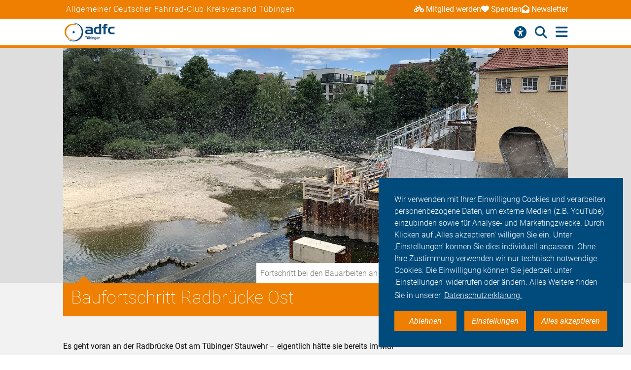

--- FILE ---
content_type: text/html; charset=utf-8
request_url: https://tuebingen.adfc.de/artikel/radbruecke-ost
body_size: 13445
content:
<!DOCTYPE html>
<html lang="de" dir="ltr" class="no-js">
<head>

<meta charset="utf-8">
<!-- 
	Umsetzung: Talleux & Zöllner GbR - http://www.talleux-zoellner.de

	This website is powered by TYPO3 - inspiring people to share!
	TYPO3 is a free open source Content Management Framework initially created by Kasper Skaarhoj and licensed under GNU/GPL.
	TYPO3 is copyright 1998-2025 of Kasper Skaarhoj. Extensions are copyright of their respective owners.
	Information and contribution at https://typo3.org/
-->




<meta http-equiv="x-ua-compatible" content="IE=edge">
<meta name="generator" content="TYPO3 CMS">
<meta name="description" content="Es geht voran an der Radbrücke Ost am Tübinger Stauwehr – eigentlich hätte sie bereits im Mai fertig sein sollen.">
<meta name="keywords" content="Fahr Rad,Im Alltag,Infrastruktur">
<meta name="viewport" content="width=device-width, initial-scale=1.0, minimum-scale=1.0, maximum-scale=1.0, user-scalable=no">
<meta property="og:title" content="Baufortschritt Radbrücke Ost">
<meta property="og:type" content="article">
<meta property="og:url" content="https://tuebingen.adfc.de/artikel/radbruecke-ost">
<meta property="og:image" content="https://tuebingen.adfc.de/fileadmin/Gliederungen/Pedale/tuebingen/_processed_/a/1/csm_IMG_9170_953409ae22.jpg">
<meta property="og:description" content="Es geht voran an der Radbrücke Ost am Tübinger Stauwehr – eigentlich hätte sie bereits im Mai fertig sein sollen.">
<meta name="twitter:card" content="summary_large_image">
<meta name="twitter:site" content="@fahrradclub">
<meta name="twitter:title" content="Baufortschritt Radbrücke Ost">
<meta name="twitter:image" content="https://tuebingen.adfc.de/fileadmin/Gliederungen/Pedale/tuebingen/_processed_/a/1/csm_IMG_9170_953409ae22.jpg">
<meta name="twitter:image:alt" content="Radbrücke Ost (2022-07-11)">
<meta name="twitter:description" content="Es geht voran an der Radbrücke Ost am Tübinger Stauwehr – eigentlich hätte sie bereits im Mai fertig sein sollen.">


<link rel="stylesheet" href="/typo3temp/assets/compressed/merged-94ed8b58fbc2ea86b95d0271e78633db-5329952bfb100a62cb6075fb5f940930.css?1764332858" media="all">
<link href="/_assets/b541535b6625286377421bb0aecf608e/Css/adfc_solr.css?1727774400" rel="stylesheet" >
<link href="/_assets/f6ef6adaf5c92bf687a31a3adbcb0f7b/Css/news-basic.css?1715710092" rel="stylesheet" >



<script src="/typo3temp/assets/compressed/merged-e0a89e4abb9b41e626c10756bedae82d-4a3cfbcf0dc91374882aeb61c1a0e9ba.js?1734557446"></script>
<script>
/*<![CDATA[*/
/*TS_inlineJS*/
window.addEventListener("load", function(){
window.cookieconsent.initialise({
	container: document.getElementById('body'),
	type: 'noneSettingsAll',
	position: 'bottom-right',
"palette": {
		"popup": {
			
					
							"background": "#004b7c",
							"text": "#ffffff"
						
				
		},
		"button": {
			
					
							"background": "#ee7f00",
							"text": "#ffffff"
						
				
		}
	},
	"content": {
		"message": 'Wir verwenden mit Ihrer Einwilligung Cookies und verarbeiten personenbezogene Daten, um externe Medien (z.B. YouTube) einzubinden sowie für Analyse- und Marketingzwecke. Durch Klicken auf ‚Alles akzeptieren‘ willigen Sie ein. Unter ‚Einstellungen‘ können Sie dies individuell anpassen. Ohne Ihre Zustimmung verwenden wir nur technisch notwendige Cookies. Die Einwilligung können Sie jederzeit unter ‚Einstellungen‘ widerrufen oder ändern. Alles Weitere finden Sie in unserer',
		"dismiss": 'Ablehnen',
		"necessary": 'Notwendig',
		"link": 'Datenschutzerklärung.',
		"allow": 'Alles akzeptieren',
        "external": 'Externe Medien',
		"settings": 'Einstellungen',
        "settingsLink" : '/datenschutz#optinCookieBanner',
		"policy": 'Cookie Einstellungen'
		,"href" : '/datenschutz'
	},
	"elements":{
		"necessary": '<a aria-label="dismiss cookie message" role=button tabindex="0"  data-optingroupid="necessary" class="cc-btn cc-deny tzAllowExclusive">{{necessary}}</a>',
		"dismiss": '<a aria-label="dismiss cookie message" role=button tabindex="0"  data-optingroupid="necessary" class="cc-btn cc-deny tzAllowExclusive">{{dismiss}}</a>',
        "external": '<a aria-label="some cookie message" role=button tabindex="0" data-optingroupid="external_media" class="cc-btn cc-allow tzAllowExclusive">{{external}}</a>',
		"allow": '<a aria-label="allow cookie message" role=button tabindex="0" data-optingroupid="all" class="cc-btn cc-allow tzAllowOptinGroup">{{allow}}</a>',
		"settings": '<a aria-label="cookie message" role=button tabindex="0" target="_blank" href="{{settingsLink}}" class="cc-btn cc-allow">{{settings}}</a>'
	},
	"compliance": {
		"multi": '<div class="cc-compliance cc-highlight">{{necessary}}{{external}}{{allow}}</div>',
		"chooseExternal": '<div class="cc-compliance cc-highlight">{{necessary}}{{external}}</div>',
		"info": '<div class="cc-compliance cc-highlight">{{dismiss}}{{external}}</div>',
        "noneSettingsAll": '<div class="cc-compliance cc-highlight">{{dismiss}}{{settings}}{{allow}}</div>'
	},

});
});


/*]]>*/
</script>

<link rel="apple-touch-icon" sizes="57x57" href="/typo3temp/assets/_processed_/4/0/csm_android-icon-192x192_86e7d64034.png"><link rel="apple-touch-icon" sizes="60x60" href="/typo3temp/assets/_processed_/4/0/csm_android-icon-192x192_9a64387d09.png"><link rel="apple-touch-icon" sizes="72x72" href="/typo3temp/assets/_processed_/4/0/csm_android-icon-192x192_f3a0d814dd.png"><link rel="apple-touch-icon" sizes="76x76" href="/typo3temp/assets/_processed_/4/0/csm_android-icon-192x192_f6b6c618ff.png"><link rel="apple-touch-icon" sizes="114x114" href="/typo3temp/assets/_processed_/4/0/csm_android-icon-192x192_b38f84cf1b.png"><link rel="apple-touch-icon" sizes="120x120" href="/typo3temp/assets/_processed_/4/0/csm_android-icon-192x192_5cf7364f0a.png"><link rel="apple-touch-icon" sizes="144x144" href="/typo3temp/assets/_processed_/4/0/csm_android-icon-192x192_e6d061163b.png"><link rel="apple-touch-icon" sizes="152x152" href="/typo3temp/assets/_processed_/4/0/csm_android-icon-192x192_5d284d6cc7.png"><link rel="apple-touch-icon" sizes="180x180" href="/typo3temp/assets/_processed_/4/0/csm_android-icon-192x192_247528a6ca.png"><link rel="icon" type="image/png" sizes="192x192" href="/_assets/aebc2b0b5a9e866532f3f0462736c6ac/assets/img/fav-icon/android-icon-192x192.png"><link rel="icon" type="image/png" sizes="32x32" href="/_assets/aebc2b0b5a9e866532f3f0462736c6ac/assets/img/fav-icon/android-icon-192x192.png"><link rel="icon" type="image/png" sizes="96x96" href="/typo3temp/assets/_processed_/4/0/csm_android-icon-192x192_ac16781405.png"><link rel="icon" type="image/png" sizes="16x16" href="/typo3temp/assets/_processed_/4/0/csm_android-icon-192x192_128f519cc0.png"><!-- Facebook Pixel Code -->
<script>
$(window).on('optinAllowAnalytics optinAllowfbp', function () {
  !function(f,b,e,v,n,t,s)
  {if(f.fbq)return;n=f.fbq=function(){n.callMethod?
  n.callMethod.apply(n,arguments):n.queue.push(arguments)};
  if(!f._fbq)f._fbq=n;n.push=n;n.loaded=!0;n.version='2.0';
  n.queue=[];t=b.createElement(e);t.async=!0;
  t.src=v;s=b.getElementsByTagName(e)[0];
  s.parentNode.insertBefore(t,s)}(window, document,'script',
  'https://connect.facebook.net/en_US/fbevents.js');
  fbq('init', '269313259231393');
  fbq('track', 'PageView');
});
</script>
<!-- End Facebook Pixel Code --><title>Baufortschritt Radbrücke Ost - ADFC Tübingen</title><script type="module" src="/_assets/aebc2b0b5a9e866532f3f0462736c6ac/assets/plugins/js/tz_accessibility.js"></script><link rel="canonical" href="https://tuebingen.adfc.de/artikel/radbruecke-ost" />
<!-- Matomo -->
<script>
  var _paq = window._paq = window._paq || [];
  /* tracker methods like "setCustomDimension" should be called before "trackPageView" */
  _paq.push(["disableCookies"]);
  _paq.push(['trackPageView']);
  _paq.push(['enableLinkTracking']);
  (function() {
    var u="https://stats.adfc.de/stats_live/";
    _paq.push(['setTrackerUrl', u+'matomo.php']);
    _paq.push(['setSiteId', '17946']);
    var d=document, g=d.createElement('script'), s=d.getElementsByTagName('script')[0];
    g.async=true; g.src=u+'matomo.js'; s.parentNode.insertBefore(g,s);
  })();
</script>
<!-- End Matomo Code -->
<link rel="canonical" href="https://tuebingen.adfc.de/artikel/radbruecke-ost"/>
</head>
<body id="body" class="pid-18002 ">

<div class="menuspacer" id="menuspacer"></div>

    
<div class="header-container">
    <section class="structure-strip" id="structure-strip">
    <div class="structure-strip-container sectioncontainer">
        <h4>Allgemeiner Deutscher Fahrrad-Club Kreisverband Tübingen</h4>
        
            <nav class="topnav" aria-label="wichtige Seiten">
                <ul>
                    
                        <li>
                            <a href="https://www.adfc.de/mitgliedschaft/mitglied-werden">
                                <span class="fa-solid fa-bicycle icon"></span>Mitglied werden
                            </a>

                        </li>
                    
                    
                        <li>
                            <a href="/sei-dabei#spenden">
                                <span class="fa-solid fa-heart icon"></span>Spenden
                            </a>
                        <li>
                    
                    
                        <a href="https://adfc.de/newsletter">
                            <span class="fa-solid fa-envelope-open icon"></span>Newsletter
                        </a>
                        </li>
                    
                </ul>
            </nav>
        
    </div>
</section>
    <div class="mainnav-container">
        <header>
            <a href="/">
                
                        <img alt="Tübingen" src="/_assets/635188b5a752f64ad5bf4923c12d1bd2/Logos/logo_t_bingen_7490fe0f29d31a8d9e5a998700aae558.png">
                    
            </a>
        </header>
        <nav class="mainnav" aria-label="Hauptmenü">
            
                <button class="access-btn mobile" aria-controls="accessibility-menu" aria-expanded="false"
                        aria-label="Barrierefreiheitsmenü">
                    <i class="fa-solid fa-universal-access" aria-hidden="true"></i>
                </button>
                <button class="search-btn mobile" aria-controls="searchContainer" aria-expanded="false"
                        aria-label="Suche öffnen">
                    <i class="fa-solid fa-magnifying-glass" aria-hidden="true"></i>
                </button>
            
            <button class="burger-btn" aria-controls="mainnavigation" aria-expanded="false"
                    aria-label="Hauptmenü öffnen">
                <i class="fa-solid fa-bars" aria-hidden="true"></i>
                <i class="fa-solid fa-xmark" aria-hidden="true"></i>
            </button>
            <ul id="mainnavigation" class="mainnavigation" tabindex="-1">
                <li><a href="/aktuelles">Aktuelles</a></li><li><a href="/touren-und-termine">Touren und Termine</a></li><li><a href="/radfahrschule-codierung-radcheck" target="tuebingen.adfc.de/codierung-radcheck">Radfahrschule/Codierung/Radcheck</a></li><li><a href="/fahr-rad">Fahr Rad</a></li><li><a href="/politik">Politik</a></li><li><a href="/adfc-tuebingen">ADFC Tübingen</a></li><li><a href="/sei-dabei">Sei dabei</a></li><li><a href="/presse">Presse</a></li><li><a href="/login/aktiven-und-mitgliederbereich">Login</a></li>
                
                    <li id="accessButton" class="access-btn icon-only hide-mobile" aria-expanded="false">
                        <button aria-expanded="false" aria-label="Öffne Barrierefreiheitsmenü">
                            <i class="fa-solid fa-universal-access" aria-hidden="true"></i>
                            <span class="icon-text">
                            Barriere<br/>freiheit
                                <!--                            -->
                        </span>
                        </button>
                    </li>
                    <li id="searchButton" class="search-btn icon-only" aria-expanded="false">
                        <a href="/suche" class="show-mobile">
                            Suche
                        </a>
                        <button class="hide-mobile" aria-expanded="false">
                            <i class="fa-solid fa-magnifying-glass" aria-hidden="true"></i>
                            <span class="icon-text">
                            Suche</span>
                        </button>
                    </li>
                
            </ul>
        </nav>
    </div>
    <div class="background"></div>
    <div class="container-search-campaign">
        
            <div class="transition-wrapper">
                <nav class="search-container reduced_searchbox" id="searchContainer">
<div id="c2516" class="sectionwrapper"><section id="search" class="search bgdarker zusatzbox vueapp adfc_solr general_search new-menu"
             data-result-types=""><div class="sectioncontainer"><div class="hide_when_reduced"><h1>Ich habe nicht gefunden, was ich gesucht habe:</h1></div><form method="get" class="adfc_solr general_search" action="/suche" data-suggest="/suche?type=7384" data-suggest-header="Top Results" accept-charset="utf-8"><fieldset class="dropdown_keep_open"><div class="transition-wrapper"><div class="input-form input-group"><input type="hidden" name="L" value="0"/><input type="hidden" name="id" value="17977"/><input type="text"
                                   placeholder="Suchen nach &hellip;"
                                   class="input-field input-group-field"
                                   name="tx_solr[q]"
                                   value=""
                                   ref="searchinput"
                                   v-on:focus="show_dropdown = true"
                                   v-on:click="show_dropdown = true"
                                   @keyup="show_suggestions"
                                   @blur="hide_suggestions"
                                   autocomplete="off"/><div class="input-group-button"><button type="submit" class="button-submit"
                                        value="Suchen" ref="submitbutton"
                                        aria-label="Suche starten"><i class="fa-solid fa-arrow-right"
                                                                      aria-hidden="true"></i></button></div><input v-for="param in filter_params" type="hidden" v-bind:name="param.name"
                                   v-bind:value="param.value"/></div></div><suggestionsdropdown :suggestions="suggestions"
                                         @selected="select_suggestion($event)"></suggestionsdropdown></fieldset></form></div></section></div>

</nav>
            </div>
        
        <div id="accessibility-menu" class="accessibility-menu" aria-label="Barrierefreiheit" role="menu">
            <ul class="menu-wrapper sectioncontainer">
                <li class="section">
                    <span id="label-contrast" class="label-access">Kontrastmodus</span>

                    <button type="button" class="adfc-switch contrast-switch" role="switch" aria-checked="false"
                            aria-labelledby="label-contrast">
                        <div class="switch-element">
                        </div>
                    </button>
                    <!--                            <div class="state">-->
                    <!--                                <span class="on" aria-hidden="true">Ein</span>-->
                    <!--                                <span class="off" aria-hidden="true">Aus</span>-->
                    <!--                            </div>-->
                </li>
                <li class="section">
                    <div class="section-label">
                        Textzoom
                    </div>
                    <div class="section-buttons">
                        <button class="btn-access-menu zoom-out">
                            <i class="fa-solid fa-magnifying-glass-minus" aria-hidden="true"
                               aria-label="Textzoom erhöhen"></i>
                        </button>
                        <button class="btn-access-menu zoom-in">
                            <i class="fa-solid fa-magnifying-glass-plus" aria-hidden="true"
                               aria-label="Textzoom erhöhen"></i>
                        </button>
                        <button disabled="disabled" class="btn-access-menu zoom-reset" type="submit" name="" value="">
                            <span class="">1:1</span>
                        </button>
                    </div>
                    <!--                            <div class="state zoom">-->
                    <!--                                <span class="off" aria-hidden="true">Aus</span>-->
                    <!--                            </div>-->
                </li>
            </ul>

        </div>
        
    </div>
</div>






		
		
		<!--TYPO3SEARCH_begin-->
		
<a id="c57740"></a><section class="article news news-single" id="article"><article class="background3"><div class="second-background"><div class="no-space-top no-space-bottom sectioncontainer"><div class="mediaelement mediaelement-image"><figure class="article-image-container sectioncontainer title-image"><picture><source
					srcset="/fileadmin/Gliederungen/Pedale/tuebingen/_processed_/a/1/csm_IMG_9170_ee5e2b36d7.jpg 400w,
                            /fileadmin/Gliederungen/Pedale/tuebingen/_processed_/a/1/csm_IMG_9170_c4d77a69c6.jpg 800w,
                            /fileadmin/Gliederungen/Pedale/tuebingen/_processed_/a/1/csm_IMG_9170_ff2ac3f9ce.jpg 1428w"
					sizes="(max-width: 444px) 400px, (max-width: 800px) 800px, (max-width: 1200px) 1200x, 1428px"
			/><img src="/fileadmin/Gliederungen/Pedale/tuebingen/_processed_/a/1/csm_IMG_9170_ff2ac3f9ce.jpg"
				 alt="Radbrücke Ost (2022-07-11)" title="Radbrücke Ost (2022-07-11)"
				 loading="lazy" ></picture></figure></div><p class="news-img-caption">
        Fortschritt bei den Bauarbeiten an der Radbrücke Ost (11. Juli 2021) © Susanne Schmid
    </p></div></div><!-- main text --><div class="no-space-top sectioncontainer nubsiorange"><h1 class="article_title">
                        
                                Baufortschritt Radbrücke Ost
                            
                    </h1><div class="mediencontainerplaceholderside"></div><div class="textcontainer-article"><div class="summarytext"><p>Es geht voran an der Radbrücke Ost am Tübinger Stauwehr – eigentlich hätte sie bereits im Mai fertig sein sollen.</p></div><p>Im Mai hätte sie fertig sein sollen, die Radbrücke Ost, die parallel zur Fußgängerbrücke über das Stauwehr Brückenstraße gebaut wird – jetzt wird Dezember als Datum anvisiert.</p><p>Man sieht einen langsamen Fortschritt beim Bau der Radbrücke Ost. Leider&nbsp;auch bei den Kosten, die sich aufgrund einer „Überlagerung verschiedener Ursachen“&nbsp;inzwischen für die Stadt auf zwei Millionen € verdoppelt haben. Ein Grund ist, dass das Fundament für den Mittelpfeiler tiefer und stärker als geplant gemacht werden muss.&nbsp;</p></div></div><div class="sectioncontainer no-space-top no-space-bottom image-gallery" id="c103397"><div class="textcontainer-article"><div class="article-image-container sectioncontainer figure-103397 inimagenavi image-slider"><figure><picture><source
                                srcset="/fileadmin/Gliederungen/Pedale/tuebingen/_processed_/f/6/csm_IMG_9171_26e0cf11cc.jpg 490w,
                                        /fileadmin/Gliederungen/Pedale/tuebingen/_processed_/f/6/csm_IMG_9171_d4f000415c.jpg 720w,
                                        /fileadmin/Gliederungen/Pedale/tuebingen/_processed_/f/6/csm_IMG_9171_31bfe565f3.jpg 1400w"
                                sizes="(max-width: 479px) 480px, (max-width: 719px) 720px, 1400px"
                        /><img src="/fileadmin/Gliederungen/Pedale/tuebingen/_processed_/f/6/csm_IMG_9171_31bfe565f3.jpg"
                             alt="Radbrücke Ost (2022-07-11)" title="Radbrücke Ost (2022-07-11)" class="inline-image"
                             loading="lazy"
                        /></picture><figcaption>
                                Fortschritt bei den Bauarbeiten an der Radbrücke Ost (11. Juli 2021) © Susanne Schmid
                            </figcaption></figure></div></div></div><div class="sectioncontainer"><div class="textcontainer-article"><p>Die Brücke (<a href="https://www.wernersobek.com/de/projekte/radwegbruecke-tuebingen-ost/" target="_blank" rel="noreferrer">Link zum Planungsbüro</a>) ist eine Stahlbetonverbundbrücke mit Stahlnetzgeländer und Handlauf. In das Geländer werden blendfreie&nbsp;LED-Elemente integriert, um Lichtverschmuzung zu minimieren.</p></div></div><!-- related things --><div class="sectioncontainer"><div class="article-keywords"><a class="button-secondary" title="Infrastruktur" href="/themen/fahr-rad-1/im-alltag-1/infrastruktur-1">
                Infrastruktur
            </a></div><a href="/themen-a-z" class="button1" title="alle Themen anzeigen"><span>alle Themen anzeigen</span><span class="ti-angle-right"></span></a><hr/><div class="article-social-sharing"><p>
                            Den Artikel teilen&nbsp;&nbsp;
                            
                        </p><p><div data-mail-body="Ich habe auf ADFC diesen interessanten Artikel gefunden:" data-mail-url="mailto:" data-orientation="horizontal" data-theme="standard" data-services="[&#039;facebook&#039;,&#039;linkedin&#039;,&#039;mail&#039;,&#039;whatsapp&#039;]" data-lang="de" class="shariff"></div></p><a class="button1" onclick="window.print();"><span>Drucken</span><span class="ti-printer"></span></a></div></div></article></section>



<section class="verwandtes second-background" id="verwandtes"><div class="sectioncontainer"><h1>Verwandte Themen</h1><div class="verwandtes-teaser-container"><div class="verwandtes-teaser-line"><!--
	=====================
		Partials/List/Item.html
--><div class="verwandtes-teaser"><div class="teaser-img"><a title="Vorfahrt für den Radverkehr – Fahrradstraße in der Schaffhausenstraße" href="/artikel/vorfahrt-fuer-den-radverkehr-fahrradstrasse-in-der-schaffhausenstrasse"><picture><source
                    srcset="/fileadmin/Gliederungen/Pedale/tuebingen/_processed_/c/4/csm_schaffhausenstr_6af92695c0.jpg 360w,
                            /fileadmin/Gliederungen/Pedale/tuebingen/_processed_/c/4/csm_schaffhausenstr_a0dfe67a83.jpg 490w,
                            /fileadmin/Gliederungen/Pedale/tuebingen/_processed_/c/4/csm_schaffhausenstr_8590e2eb49.jpg 576w,
                            /fileadmin/Gliederungen/Pedale/tuebingen/_processed_/c/4/csm_schaffhausenstr_6914fb083a.jpg 980w"
                    sizes="(max-width: 400px) 360px, (max-width: 719px) 576px, 490px"
            /><img src="/fileadmin/Gliederungen/Pedale/tuebingen/_processed_/c/4/csm_schaffhausenstr_8590e2eb49.jpg"
                 alt="" title=""
                 addlink="/artikel/vorfahrt-fuer-den-radverkehr-fahrradstrasse-in-der-schaffhausenstrasse"
                 loading="lazy"
            /></picture></a></div><div class="verwandtescontainer-content-background"><div class="verwandtesteaser-content-margin"><div class="verwandtesteaser-header-container"><h4><a class="verwandtes-headline" title="Vorfahrt für den Radverkehr – Fahrradstraße in der Schaffhausenstraße" href="/artikel/vorfahrt-fuer-den-radverkehr-fahrradstrasse-in-der-schaffhausenstrasse">
                        Vorfahrt für den Radverkehr – Fahrradstraße in der Schaffhausenstraße
                    </a></h4><p>Das "Blaue Band" zieht sich weiter durch Tübingen. Zwischen Epplehaus und der Brückenstraße soll eine Fahrradstraße…</p></div><div class="button-container"><div class="button-container-cell"><a class="button1" title="Vorfahrt für den Radverkehr – Fahrradstraße in der Schaffhausenstraße" href="/artikel/vorfahrt-fuer-den-radverkehr-fahrradstrasse-in-der-schaffhausenstrasse"><span>weiterlesen</span><span class="ti-angle-right"></span></a></div></div></div></div></div><!--
	=====================
		Partials/List/Item.html
--><div class="verwandtes-teaser"><div class="teaser-img"><a title="Radfahren im Herbst" href="/artikel/radfahren-im-herbst-23"><picture><source
                    srcset="/fileadmin/_processed_/3/4/csm_Fahrradfahren_im_Herbst_ADFC_Gerhard_Westrich_5653b323a3.jpg 360w,
                            /fileadmin/_processed_/3/4/csm_Fahrradfahren_im_Herbst_ADFC_Gerhard_Westrich_7b356a7a13.jpg 490w,
                            /fileadmin/_processed_/3/4/csm_Fahrradfahren_im_Herbst_ADFC_Gerhard_Westrich_bb24312116.jpg 576w,
                            /fileadmin/_processed_/3/4/csm_Fahrradfahren_im_Herbst_ADFC_Gerhard_Westrich_a1214cfbbd.jpg 980w"
                    sizes="(max-width: 400px) 360px, (max-width: 719px) 576px, 490px"
            /><img src="/fileadmin/_processed_/3/4/csm_Fahrradfahren_im_Herbst_ADFC_Gerhard_Westrich_bb24312116.jpg"
                 alt="Fahrradfahren in der Stadt" title="Fahrradfahren in der Stadt"
                 addlink="/artikel/radfahren-im-herbst-23"
                 loading="lazy"
            /></picture></a></div><div class="verwandtescontainer-content-background"><div class="verwandtesteaser-content-margin"><div class="verwandtesteaser-header-container"><h4><a class="verwandtes-headline" title="Radfahren im Herbst" href="/artikel/radfahren-im-herbst-23">
                        Radfahren im Herbst
                    </a></h4><p>Es ist Herbst, die Tage werden kürzer. Jetzt ist es an der Zeit, u.a. die Beleuchtung am Fahrrad zu überprüfen.</p></div><div class="button-container"><div class="button-container-cell"><a class="button1" title="Radfahren im Herbst" href="/artikel/radfahren-im-herbst-23"><span>weiterlesen</span><span class="ti-angle-right"></span></a></div></div></div></div></div><!--
	=====================
		Partials/List/Item.html
--><div class="verwandtes-teaser"><div class="teaser-img"><a title="Mobilität in Tübingen –  eine Diskussion" href="/artikel/mobilitaet-in-tuebingen-eine-diskussion"><picture><source
                    srcset="/fileadmin/Gliederungen/Pedale/tuebingen/_processed_/b/1/csm_Wilhelmstrasse03_4e5de9ca44.jpeg 360w,
                            /fileadmin/Gliederungen/Pedale/tuebingen/_processed_/b/1/csm_Wilhelmstrasse03_f5199f6004.jpeg 490w,
                            /fileadmin/Gliederungen/Pedale/tuebingen/_processed_/b/1/csm_Wilhelmstrasse03_f0e260c278.jpeg 576w,
                            /fileadmin/Gliederungen/Pedale/tuebingen/_processed_/b/1/csm_Wilhelmstrasse03_1c7890d581.jpeg 980w"
                    sizes="(max-width: 400px) 360px, (max-width: 719px) 576px, 490px"
            /><img src="/fileadmin/Gliederungen/Pedale/tuebingen/_processed_/b/1/csm_Wilhelmstrasse03_f0e260c278.jpeg"
                 alt="" title=""
                 addlink="/artikel/mobilitaet-in-tuebingen-eine-diskussion"
                 loading="lazy"
            /></picture></a></div><div class="verwandtescontainer-content-background"><div class="verwandtesteaser-content-margin"><div class="verwandtesteaser-header-container"><h4><a class="verwandtes-headline" title="Mobilität in Tübingen –  eine Diskussion" href="/artikel/mobilitaet-in-tuebingen-eine-diskussion">
                        Mobilität in Tübingen –  eine Diskussion
                    </a></h4><p>Gernot Epple (ADFC) und Frank Heuser (VCD) diskutieren mit OB-Kandidat Boris Palmer über die Tübinger Verkehrspolitik.</p></div><div class="button-container"><div class="button-container-cell"><a class="button1" title="Mobilität in Tübingen –  eine Diskussion" href="/artikel/mobilitaet-in-tuebingen-eine-diskussion"><span>weiterlesen</span><span class="ti-angle-right"></span></a></div></div></div></div></div></div><div class="verwandtes-teaser-line"><!--
	=====================
		Partials/List/Item.html
--><div class="verwandtes-teaser"><div class="teaser-img"><a title="Fahrradfreundliche Gleise im Härtetest" href="/artikel/fahrradsichere-gleise-im-haertetest"><picture><source
                    srcset="/fileadmin/Gliederungen/Pedale/tuebingen/_processed_/a/2/csm_Schienen_1b0c13d3ab.jpeg 360w,
                            /fileadmin/Gliederungen/Pedale/tuebingen/_processed_/a/2/csm_Schienen_4d188f10f0.jpeg 490w,
                            /fileadmin/Gliederungen/Pedale/tuebingen/_processed_/a/2/csm_Schienen_a6cea9e412.jpeg 576w,
                            /fileadmin/Gliederungen/Pedale/tuebingen/_processed_/a/2/csm_Schienen_7f328c29ce.jpeg 980w"
                    sizes="(max-width: 400px) 360px, (max-width: 719px) 576px, 490px"
            /><img src="/fileadmin/Gliederungen/Pedale/tuebingen/_processed_/a/2/csm_Schienen_a6cea9e412.jpeg"
                 alt="" title=""
                 addlink="/artikel/fahrradsichere-gleise-im-haertetest"
                 loading="lazy"
            /></picture></a></div><div class="verwandtescontainer-content-background"><div class="verwandtesteaser-content-margin"><div class="verwandtesteaser-header-container"><h4><a class="verwandtes-headline" title="Fahrradfreundliche Gleise im Härtetest" href="/artikel/fahrradsichere-gleise-im-haertetest">
                        Fahrradfreundliche Gleise im Härtetest
                    </a></h4><p>Ist Ihnen auch etwas unwohl, wenn Sie daran denken, entlang der Straßenbahnschienen in der Mühlstraße zu fahren? In…</p></div><div class="button-container"><div class="button-container-cell"><a class="button1" title="Fahrradfreundliche Gleise im Härtetest" href="/artikel/fahrradsichere-gleise-im-haertetest"><span>weiterlesen</span><span class="ti-angle-right"></span></a></div></div></div></div></div><!--
	=====================
		Partials/List/Item.html
--><div class="verwandtes-teaser"><div class="teaser-img"><a title="Neuer Radschutzstreifen in Pfäffingen" href="/artikel/neuer-radschutzstreifen-in-pfaeffingen"><picture><source
                    srcset="/fileadmin/Gliederungen/Pedale/tuebingen/_processed_/2/a/csm_pfaffingen_1d2f283be4.jpg 360w,
                            /fileadmin/Gliederungen/Pedale/tuebingen/_processed_/2/a/csm_pfaffingen_e81c9c0d86.jpg 490w,
                            /fileadmin/Gliederungen/Pedale/tuebingen/_processed_/2/a/csm_pfaffingen_3eaf55a823.jpg 576w,
                            /fileadmin/Gliederungen/Pedale/tuebingen/_processed_/2/a/csm_pfaffingen_89d0d21a17.jpg 980w"
                    sizes="(max-width: 400px) 360px, (max-width: 719px) 576px, 490px"
            /><img src="/fileadmin/Gliederungen/Pedale/tuebingen/_processed_/2/a/csm_pfaffingen_3eaf55a823.jpg"
                 alt="Radstreifen Pfäffingen" title="Radstreifen Pfäffingen"
                 addlink="/artikel/neuer-radschutzstreifen-in-pfaeffingen"
                 loading="lazy"
            /></picture></a></div><div class="verwandtescontainer-content-background"><div class="verwandtesteaser-content-margin"><div class="verwandtesteaser-header-container"><h4><a class="verwandtes-headline" title="Neuer Radschutzstreifen in Pfäffingen" href="/artikel/neuer-radschutzstreifen-in-pfaeffingen">
                        Neuer Radschutzstreifen in Pfäffingen
                    </a></h4><p>In den letzten Wochen wurden in der Durchfahrt Pfäffingen Radschutzstreifen angebracht.</p></div><div class="button-container"><div class="button-container-cell"><a class="button1" title="Neuer Radschutzstreifen in Pfäffingen" href="/artikel/neuer-radschutzstreifen-in-pfaeffingen"><span>weiterlesen</span><span class="ti-angle-right"></span></a></div></div></div></div></div><!--
	=====================
		Partials/List/Item.html
--><div class="verwandtes-teaser"><div class="teaser-img"><a title="Fahrradtiefgarage nimmt Form an" href="/artikel/fahrradtiefgarage-nimmt-form-an"><picture><source
                    srcset="/fileadmin/Gliederungen/Pedale/tuebingen/_processed_/6/2/csm_tiefgarage_bahnhof_3aad023ae6.jpg 360w,
                            /fileadmin/Gliederungen/Pedale/tuebingen/_processed_/6/2/csm_tiefgarage_bahnhof_a4d4a9d721.jpg 490w,
                            /fileadmin/Gliederungen/Pedale/tuebingen/_processed_/6/2/csm_tiefgarage_bahnhof_6dae62d5c7.jpg 576w,
                            /fileadmin/Gliederungen/Pedale/tuebingen/_processed_/6/2/csm_tiefgarage_bahnhof_0302fcd628.jpg 980w"
                    sizes="(max-width: 400px) 360px, (max-width: 719px) 576px, 490px"
            /><img src="/fileadmin/Gliederungen/Pedale/tuebingen/_processed_/6/2/csm_tiefgarage_bahnhof_6dae62d5c7.jpg"
                 alt="Baustelle der neuen Fahrradtiefgarage am Tübinger Bahnhof" title="tiefgarage_bahnhof"
                 addlink="/artikel/fahrradtiefgarage-nimmt-form-an"
                 loading="lazy"
            /></picture></a></div><div class="verwandtescontainer-content-background"><div class="verwandtesteaser-content-margin"><div class="verwandtesteaser-header-container"><h4><a class="verwandtes-headline" title="Fahrradtiefgarage nimmt Form an" href="/artikel/fahrradtiefgarage-nimmt-form-an">
                        Fahrradtiefgarage nimmt Form an
                    </a></h4><p>Langsam nimmt die Fahrradtiefgarage am Hauptbahnhof Form an. Die Einfahrt in die Garage, in der etwa 1200 Räder Platz…</p></div><div class="button-container"><div class="button-container-cell"><a class="button1" title="Fahrradtiefgarage nimmt Form an" href="/artikel/fahrradtiefgarage-nimmt-form-an"><span>weiterlesen</span><span class="ti-angle-right"></span></a></div></div></div></div></div></div><div class="verwandtes-teaser-line"><!--
	=====================
		Partials/List/Item.html
--><div class="verwandtes-teaser"><div class="teaser-img"><a title="Regionalstadtbahn Neckar-Alb aus Sicht des ADFC" href="/artikel/regionalstadtbahn-neckar-alb-aus-sicht-des-adfc"><picture><source
                    srcset="/fileadmin/Gliederungen/Pedale/tuebingen/_processed_/f/6/csm_stadtbahn_ka_c8af427d89.jpg 360w,
                            /fileadmin/Gliederungen/Pedale/tuebingen/_processed_/f/6/csm_stadtbahn_ka_3675b3378e.jpg 490w,
                            /fileadmin/Gliederungen/Pedale/tuebingen/_processed_/f/6/csm_stadtbahn_ka_3786fc422a.jpg 576w,
                            /fileadmin/Gliederungen/Pedale/tuebingen/_processed_/f/6/csm_stadtbahn_ka_dfac3c67dc.jpg 980w"
                    sizes="(max-width: 400px) 360px, (max-width: 719px) 576px, 490px"
            /><img src="/fileadmin/Gliederungen/Pedale/tuebingen/_processed_/f/6/csm_stadtbahn_ka_3786fc422a.jpg"
                 alt="Regionalstadtbahn Karlsruhe" title=""
                 addlink="/artikel/regionalstadtbahn-neckar-alb-aus-sicht-des-adfc"
                 loading="lazy"
            /></picture></a></div><div class="verwandtescontainer-content-background"><div class="verwandtesteaser-content-margin"><div class="verwandtesteaser-header-container"><h4><a class="verwandtes-headline" title="Regionalstadtbahn Neckar-Alb aus Sicht des ADFC" href="/artikel/regionalstadtbahn-neckar-alb-aus-sicht-des-adfc">
                        Regionalstadtbahn Neckar-Alb aus Sicht des ADFC
                    </a></h4><p>Kann man in ein paar Jahren umsteigefrei von Reutlingen, Herrenberg oder Metzingen ans Tübinger Klinikum oder auf die…</p></div><div class="button-container"><div class="button-container-cell"><a class="button1" title="Regionalstadtbahn Neckar-Alb aus Sicht des ADFC" href="/artikel/regionalstadtbahn-neckar-alb-aus-sicht-des-adfc"><span>weiterlesen</span><span class="ti-angle-right"></span></a></div></div></div></div></div><!--
	=====================
		Partials/List/Item.html
--><div class="verwandtes-teaser"><div class="teaser-img"><a title="Tour de France Femmes – Emanzipation und Radfahren" href="/artikel/tour-de-france-femmes-emanzipation-und-radfahren"><picture><source
                    srcset="/fileadmin/Gliederungen/Pedale/tuebingen/_processed_/8/b/csm_Tour-de-france-femmes_5db9a369be.jpg 360w,
                            /fileadmin/Gliederungen/Pedale/tuebingen/_processed_/8/b/csm_Tour-de-france-femmes_9ec18026ad.jpg 490w,
                            /fileadmin/Gliederungen/Pedale/tuebingen/_processed_/8/b/csm_Tour-de-france-femmes_8d938ce64f.jpg 576w,
                            /fileadmin/Gliederungen/Pedale/tuebingen/_processed_/8/b/csm_Tour-de-france-femmes_09f50f1558.jpg 980w"
                    sizes="(max-width: 400px) 360px, (max-width: 719px) 576px, 490px"
            /><img src="/fileadmin/Gliederungen/Pedale/tuebingen/_processed_/8/b/csm_Tour-de-france-femmes_8d938ce64f.jpg"
                 alt="Tour de France Femmes 2022" title="Tour de France Femmes 2022"
                 addlink="/artikel/tour-de-france-femmes-emanzipation-und-radfahren"
                 loading="lazy"
            /></picture></a></div><div class="verwandtescontainer-content-background"><div class="verwandtesteaser-content-margin"><div class="verwandtesteaser-header-container"><h4><a class="verwandtes-headline" title="Tour de France Femmes – Emanzipation und Radfahren" href="/artikel/tour-de-france-femmes-emanzipation-und-radfahren">
                        Tour de France Femmes – Emanzipation und Radfahren
                    </a></h4><p>Vom 24. bis 31. Juli findet seit langem wieder ein großes Frauenradrennen statt. Nachdem die Grand Boucle Feminine 2009…</p></div><div class="button-container"><div class="button-container-cell"><a class="button1" title="Tour de France Femmes – Emanzipation und Radfahren" href="/artikel/tour-de-france-femmes-emanzipation-und-radfahren"><span>weiterlesen</span><span class="ti-angle-right"></span></a></div></div></div></div></div><!--
	=====================
		Partials/List/Item.html
--><div class="verwandtes-teaser"><div class="teaser-img"><a title="Das Rad kommt – mit Sicherheit!" href="/artikel/das-rad-kommt-mit-sicherheit"><picture><source
                    srcset="/fileadmin/Gliederungen/Pedale/tuebingen/_processed_/1/6/csm_Sicherheitskampagne_orange_2.12-1_505ab5d4f4.png 360w,
                            /fileadmin/Gliederungen/Pedale/tuebingen/_processed_/1/6/csm_Sicherheitskampagne_orange_2.12-1_6216911d22.png 490w,
                            /fileadmin/Gliederungen/Pedale/tuebingen/_processed_/1/6/csm_Sicherheitskampagne_orange_2.12-1_7d0ea6b13c.png 576w,
                            /fileadmin/Gliederungen/Pedale/tuebingen/_processed_/1/6/csm_Sicherheitskampagne_orange_2.12-1_d1c75886e1.png 980w"
                    sizes="(max-width: 400px) 360px, (max-width: 719px) 576px, 490px"
            /><img src="/fileadmin/Gliederungen/Pedale/tuebingen/_processed_/1/6/csm_Sicherheitskampagne_orange_2.12-1_7d0ea6b13c.png"
                 alt="" title=""
                 addlink="/artikel/das-rad-kommt-mit-sicherheit"
                 loading="lazy"
            /></picture></a></div><div class="verwandtescontainer-content-background"><div class="verwandtesteaser-content-margin"><div class="verwandtesteaser-header-container"><h4><a class="verwandtes-headline" title="Das Rad kommt – mit Sicherheit!" href="/artikel/das-rad-kommt-mit-sicherheit">
                        Das Rad kommt – mit Sicherheit!
                    </a></h4><p>Je sicherer sich Menschen beim Radfahren fühlen, desto mehr Menschen steigen aufs Rad – und je mehr Menschen mit dem Rad…</p></div><div class="button-container"><div class="button-container-cell"><a class="button1" title="Das Rad kommt – mit Sicherheit!" href="/artikel/das-rad-kommt-mit-sicherheit"><span>weiterlesen</span><span class="ti-angle-right"></span></a></div></div></div></div></div></div></div></div></section>


		<div id="canonicalurl">https://tuebingen.adfc.de/artikel/radbruecke-ost</div>
		
		
		
<div id="c57565" class="sectionwrapper"><!--TYPO3SEARCH_end--><section class="section-faq zusatzbox no_search" id="c57613"><div class="sectioncontainer"><header><h1 class="">
				Häufige Fragen von Alltagsfahrer*innen
			</h1></header><ul class="accordion layout-0" data-accordion data-allow-all-closed="true"><li class="accordion-item " data-accordion-item
    xmlns="http://www.w3.org/1999/html"><a href="#" class="accordion-title">Was macht der ADFC?</a><div class="accordion-content" data-tab-content><div class="accordion-inner"><div class="text-area"><p>Der Allgemeine Deutsche Fahrrad-Club e.V. (ADFC) ist mit bundesweit mehr als 190.000 Mitgliedern, die größte Interessenvertretung der Radfahrerinnen und Radfahrer in Deutschland und weltweit. Politisch engagiert sich der ADFC auf regionaler, nationaler und internationaler Ebene für die konsequente Förderung des Radverkehrs. Er berät in allen Fragen rund ums Fahrrad: Recht, Technik, Tourismus.</p><a href="/adfc-tuebingen" class="button-weiter">
                            weiterlesen
                        </a></div></div></div></li><li class="accordion-item " data-accordion-item
    xmlns="http://www.w3.org/1999/html"><a href="#" class="accordion-title">Was bringt mir eine ADFC-Mitgliedschaft?</a><div class="accordion-content" data-tab-content><div class="accordion-inner"><div class="text-area"><p>Radfahren muss sicherer und komfortabler werden. Wir nehmen dafür – auch Dank Ihrer Mitgliedschaft – nicht nur Einfluß auf Bundestagsabgeordnete, sondern setzen uns auf Landes- und Kommunalebene für die Interessen von Radfahrern ein. Für Sie hat die ADFC Mitgliedskarte aber nicht nur den Vorteil, dass wir uns für einen sicheren und komfortablen Radverkehr einsetzen: Sie können egal, wo Sie mit Ihrem Fahrrad unterwegs sind, deutschlandweit auf die AFDC-Pannenhilfe zählen. Außerdem erhalten Sie mit unserem zweimonatlich erscheinenden ADFC-Magazin Information rund um alles, was Sie als Radfahrer politisch, technisch und im Alltag bewegt. Zählen können ADFC-Mitglieder außerdem auf besonders vorteilhafte Sonderkonditionen, die wir mit Mietrad- und Carsharing-Anbietern sowie Versicherern und Ökostrom-Anbietern ausgehandelt haben. Sie sind noch kein Mitglied?</p><a href="/sei-dabei" class="button-weiter">
                            weiterlesen
                        </a></div></div></div></li><li class="accordion-item " data-accordion-item
    xmlns="http://www.w3.org/1999/html"><a href="#" class="accordion-title">Was muss ich beachten, um mein Fahrrad verkehrssicher zu machen?</a><div class="accordion-content" data-tab-content><div class="accordion-inner"><div class="text-area"><p>Wie ein Fahrrad verkehrstauglich auszustatten ist, legt die Straßenverkehrszulassungsordnung (StVZO) fest. Vorgesehen sind darin zwei voneinander unabhängige Bremsen, die einen sicheren Halt ermöglichen. Für Aufmerksamkeit sorgen Radler*innen mit einer helltönenden Klingel, während zwei rutschfeste und festverschraubte Pedale nicht nur für den richtigen Antrieb sorgen. Je zwei nach vorn und hinten wirkende, gelbe Rückstrahler an den Pedalen stellen nämlich darüber hinaus sicher, dass Sie auch bei eintretender Dämmerung gut gesehen werden können. Ein rotes Rücklicht erhöht zusätzlich die Sichtbarkeit nach hinten und ein weißer Frontscheinwerfer trägt dazu bei, dass Radfahrende die vor sich liegende Strecke gut erkennen. Reflektoren oder wahlweise Reflektorstreifen an den Speichen sind ebenfalls vorgeschrieben. Hinzu kommen ein weißer Reflektor vorne und ein roter Großrückstrahler hinten, die laut StVZO zwingend vorgeschrieben sind.</p><a href="/fahr-rad" class="button-weiter">
                            weiterlesen
                        </a></div></div></div></li><li class="accordion-item " data-accordion-item
    xmlns="http://www.w3.org/1999/html"><a href="#" class="accordion-title">Worauf sollte ich als Radfahrer achten?</a><div class="accordion-content" data-tab-content><div class="accordion-inner"><div class="text-area"><p>Menschen, die Rad fahren oder zu Fuß gehen, gehören zu den ungeschützten Verkehrsteilnehmern. Sie haben keine Knautschzone – deshalb ist es umso wichtiger, sich umsichtig im Straßenverkehr zu verhalten. Dazu gehört es, selbstbewusst als Radfahrender im Straßenverkehr aufzutreten, aber gleichzeitig defensiv zu agieren, stets vorausschauend zu fahren und mit Fehlern von anderen Verkehrsteilnehmern zu rechnen.Passen Sie Ihre Fahrweise der entsprechenden Situation an und verhalten Sie sich vorhersehbar, in dem Sie beispielsweise Ihr Abbiegen durch Handzeichen ankündigen. Halten Sie Abstand von Lkw, Lieferwagen und Kommunalfahrzeugen. Aus bestimmten Winkeln können Fahrer nicht erkennen, ob sich seitlich neben dem Lkw Radfahrende befinden. Das kann bei Abbiegemanövern zu schrecklichen Unfällen führen. Beachten Sie immer die für alle Verkehrsteilnehmer gültigen Regeln – und seien Sie nicht als Geisterfahrer auf Straßen und Radwegen unterwegs.</p><a href="/fahr-rad" class="button-weiter">
                            weiterlesen
                        </a></div></div></div></li><li class="accordion-item " data-accordion-item
    xmlns="http://www.w3.org/1999/html"><a href="#" class="accordion-title">Was ist der Unterschied zwischen Pedelecs und E-Bikes?</a><div class="accordion-content" data-tab-content><div class="accordion-inner"><div class="text-area"><p>Das Angebot an Elektrofahrrädern teilt sich in unterschiedliche Kategorien auf: Es gibt Pedelecs, schnelle Pedelecs und E-Bikes. Pedelecs sind Fahrräder, die durch einen Elektromotor bis 25 km/h unterstützt werden, wenn der Fahrer in die Pedale tritt. Bei Geschwindigkeiten über 25 km/h regelt der Motor runter. Das schnelle Pedelec unterstützt Fahrende beim Treten bis zu einer Geschwindigkeit von 45 km/h. Damit gilt das S-Pedelec als Kleinkraftrad und für die Benutzung sind ein Versicherungskennzeichen, eine Betriebserlaubnis und eine Fahrerlaubnis der Klasse AM sowie das Tragen eines Helms vorgeschrieben. Ein E-Bike hingegen ist ein Elektro-Mofa, das Radfahrende bis 25 km/h unterstützt, auch wenn diese nicht in die Pedale treten. Für E-Bikes gibt es keine Helmpflicht, aber Versicherungskennzeichen, Betriebserlaubnis und mindestens ein Mofa-Führerschein sind notwendig. E-Bikes spielen am Markt keine große Rolle. Dennoch wird der Begriff E-Bike oft benutzt, obwohl eigentlich Pedelecs gemeint sind – rein rechtlich gibt es große Unterschiede zwischen Pedelecs und E-Bikes.</p><a href="/fahr-rad" class="button-weiter">
                            weiterlesen
                        </a></div></div></div></li><li class="accordion-item " data-accordion-item
    xmlns="http://www.w3.org/1999/html"><a href="#" class="accordion-title">Gibt es vom ADFC empfohlene Radtouren für meine Reiseplanung?</a><div class="accordion-content" data-tab-content><div class="accordion-inner"><div class="text-area"><p>Wir können die Frage eindeutig bejahen, wobei wir Ihnen die Auswahl dennoch nicht leicht machen: Der ADFC-Radurlaubsplaner „Deutschland per Rad entdecken“ stellt Ihnen mehr als 165 ausgewählte Radrouten in Deutschland vor. Zusätzlich vergibt der ADFC Sterne für Radrouten. Ähnlich wie bei Hotels sind bis zu fünf Sterne für eine ausgezeichnete Qualität möglich. Durch die Sterne erkennen Sie auf einen Blick mit welcher Güte Sie bei den ADFC-Qualitätsradrouten rechnen können.</p><a href="https://www.adfc-radtourismus.de" class="button-weiter">
                            weiterlesen
                        </a></div></div></div></li></ul></div><script>var elem = new Foundation.Accordion($(".section-faq ul") , {});</script></section><!--TYPO3SEARCH_begin--></div>



<div id="c57564" class="sectionwrapper"><section id="search" class="search bgdarker zusatzbox vueapp adfc_solr general_search new-menu"
             data-result-types=""><div class="sectioncontainer"><div class="hide_when_reduced"><h1>Ich habe nicht gefunden, was ich gesucht habe:</h1></div><form method="get" class="adfc_solr general_search" action="/suche" data-suggest="/suche?type=7384" data-suggest-header="Top Results" accept-charset="utf-8"><fieldset class="dropdown_keep_open"><div class="transition-wrapper"><div class="input-form input-group"><input type="hidden" name="L" value="0"/><input type="hidden" name="id" value="17977"/><input type="text"
                                   placeholder="Suchen nach &hellip;"
                                   class="input-field input-group-field"
                                   name="tx_solr[q]"
                                   value=""
                                   ref="searchinput"
                                   v-on:focus="show_dropdown = true"
                                   v-on:click="show_dropdown = true"
                                   @keyup="show_suggestions"
                                   @blur="hide_suggestions"
                                   autocomplete="off"/><div class="input-group-button"><button type="submit" class="button-submit"
                                        value="Suchen" ref="submitbutton"
                                        aria-label="Suche starten"><i class="fa-solid fa-arrow-right"
                                                                      aria-hidden="true"></i></button></div><input v-for="param in filter_params" type="hidden" v-bind:name="param.name"
                                   v-bind:value="param.value"/></div></div><suggestionsdropdown :suggestions="suggestions"
                                         @selected="select_suggestion($event)"></suggestionsdropdown></fieldset></form></div></section></div>



<div id="c57563" class="sectionwrapper"></div>


		<!--TYPO3SEARCH_end-->
	
<section class="section-sitenav second-background" id="sitemap">
    <div class="sectioncontainer">
        <nav>
            
<ul id="c17994"><li><a href="/aktuelles" class="header-link">Aktuelles</a></li><li><a href="/aktuelles#c57732" target=""
                               title="Neuigkeiten">
                                Neuigkeiten
                            </a></li><li><a href="/aktuelles#c57645" target=""
                               title="Termine">
                                Termine
                            </a></li><li><a href="/aktuelles#c57644" target=""
                               title="Radtouren">
                                Radtouren
                            </a></li></ul>


<ul id="c57574"><li>Themen</li><li><a href="/fahr-rad">Fahr Rad</a></li><li><a href="/politik">Politik</a></li><li><a href="/themen-a-z">Themen A-Z</a></li></ul>


<ul id="c17991"><li><a href="/touren-und-termine" class="header-link">Touren und Termine</a></li><li><a href="/touren-und-termine#c89657" target=""
                               title="Radtouren">
                                Radtouren
                            </a></li><li><a href="/touren-und-termine#c89659" target=""
                               title="Termine">
                                Termine
                            </a></li></ul>


<ul id="c17990"><li><a href="/radfahrschule-codierung-radcheck" target="tuebingen.adfc.de/codierung-radcheck" class="header-link">Radfahrschule/Codierung/Radcheck</a></li><li><a href="/radfahrschule-codierung-radcheck#c89500" target="tuebingen.adfc.de/codierung-radcheck"
                               title="Termine">
                                Termine
                            </a></li><li><a href="/radfahrschule-codierung-radcheck#c136280" target="tuebingen.adfc.de/codierung-radcheck"
                               title="Radfahrschule für Erwachsene">
                                Radfahrschule für Erwachsene
                            </a></li><li><a href="/radfahrschule-codierung-radcheck#c160904" target="tuebingen.adfc.de/codierung-radcheck"
                               title=""></a></li><li><a href="/radfahrschule-codierung-radcheck#c57713" target="tuebingen.adfc.de/codierung-radcheck"
                               title="Fahrradcodierung">
                                Fahrradcodierung
                            </a></li><li><a href="/radfahrschule-codierung-radcheck#c63663" target="tuebingen.adfc.de/codierung-radcheck"
                               title="Radcheck">
                                Radcheck
                            </a></li></ul>








<ul id="c17985"><li><a href="/adfc-tuebingen" class="header-link">ADFC Tübingen</a></li><li><a href="/adfc-tuebingen#c57698" target=""
                               title="Über den ADFC">
                                Über den ADFC
                            </a></li><li><a href="/adfc-tuebingen#c57697" target=""
                               title="ADFC vor Ort">
                                ADFC vor Ort
                            </a></li><li><a href="/adfc-tuebingen#c57640" target=""
                               title="Mitarbeit">
                                Mitarbeit
                            </a></li><li><a href="/adfc-tuebingen#c57632" target=""
                               title="Publikationen">
                                Publikationen
                            </a></li><li><a href="/adfc-tuebingen#c57630" target=""
                               title="Vorstand">
                                Vorstand
                            </a></li><li><a href="/adfc-tuebingen#c57629" target=""
                               title="Erweiterter Vorstand">
                                Erweiterter Vorstand
                            </a></li><li><a href="/adfc-tuebingen#c57637" target=""
                               title="ADFC Fördermitglieder">
                                ADFC Fördermitglieder
                            </a></li><li><a href="/adfc-tuebingen#c57689" target=""
                               title="Kontakt">
                                Kontakt
                            </a></li></ul>





<ul id="c17984"><li><a href="/sei-dabei" class="header-link">Sei dabei</a></li><li><a href="/sei-dabei#c3051" target=""
                               title="ADFC-Mitgliedschaft">
                                ADFC-Mitgliedschaft
                            </a></li><li><a href="/sei-dabei#c57682" target=""
                               title="Als Spender*in">
                                Als Spender*in
                            </a></li><li><a href="/sei-dabei#c57681" target=""
                               title="Als Ehrenamtliche/r">
                                Als Ehrenamtliche/r
                            </a></li><li><a href="/sei-dabei#c57677" target=""
                               title="Als Fördermitglied">
                                Als Fördermitglied
                            </a></li><li><a href="/sei-dabei#c57676" target=""
                               title="Als Pannenhelfer*in">
                                Als Pannenhelfer*in
                            </a></li></ul>


<ul id="c17982"><li><a href="/presse" class="header-link">Presse</a></li><li><a href="/presse#c57670" target=""
                               title="Pressemitteilungen">
                                Pressemitteilungen
                            </a></li><li><a href="/presse#c57621" target=""
                               title="Ansprechpartner*innen">
                                Ansprechpartner*innen
                            </a></li></ul>


<ul id="c57567"><li>Login</li><li><a href="https://login.adfc.de/" target="_blank" rel="noreferrer" title="Zum Aktiven- und Mitgliederbereich des ADFC">
                                Aktiven- und Mitgliederbereich
                            </a></li><a id="c57568"></a></ul>


        </nav>
    </div>
</section>

        <section class="section-contact">
    <div class="sectioncontainer">
        <header>
            <h3>
                Bleiben Sie in Kontakt
            </h3>
        </header>
        
<div id="c57566" class="sectionwrapper"><ul class="icon_footer" id="c57608"><a href="https://de-de.facebook.com/ADFCTuebingen/" rel="me"><span
                            class="ti-facebook"></span></a><a href="https://www.instagram.com/adfc.de/?hl=de" rel="me"><span
                            class="ti-instagram"></span></a><a href="https://www.youtube.com/channel/UCVQ2nAnLoNwA0K8WKvHJwqQ" rel="me"><span
                            class="ti-youtube"></span></a></ul></div>


    </div>
</section>

    
<section class="section-footer" xmlns:f="http://www.w3.org/1999/html">
	<div class="sectioncontainer">
		<ul><li><a href="/impressum">Impressum<span class="ti-angle-right"></span></a></li><li><a href="/datenschutz">Datenschutz<span class="ti-angle-right"></span></a></li></ul>
		<img src="/_assets/aebc2b0b5a9e866532f3f0462736c6ac/assets/img/adfc_svg_gaphics/adfc_logo_white.svg" width="64" height="64" alt="" />
	</div>
</section>
<button href="javascript:void(0)" id="buttonBackToTop" aria-label="Zum Beginn" class="button-primary button-primary--fixed"><span class="ti-angle-up"></span><span></span></button>

<script id="powermail_conditions_container" data-condition-uri="https://tuebingen.adfc.de/artikel?type=3132"></script>

<script src="/typo3temp/assets/compressed/merged-7addc9986aa5c1288808da014608916b-935d0327cc5091e13d94f28abe89beef.js?1763993550"></script>
<script src="/typo3temp/assets/compressed/PowermailCondition.min-970929302ff7c759ac04752a00525a27.js?1734557446" defer="defer"></script>
<script src="/typo3temp/assets/compressed/Form.min-f347e77e5a5b6499bab1f10320395941.js?1734557446" defer="defer"></script>
<script src="/_assets/b541535b6625286377421bb0aecf608e/JavaScript/adfc_solr.all.js?1727774400"></script>
<script>
    (function($) {
    let config_url = "?type=1700733335";
        window.tzoptinconfig = {
            getOptInListItems: function () {
                return $.ajax({url: config_url, dataType: 'json'});
            }
        };
    }(jQuery));
</script>
<!-- partial JavaScript -->

<!--newsuid:27053-->
</body>
</html>

--- FILE ---
content_type: text/css; charset=utf-8
request_url: https://tuebingen.adfc.de/_assets/b541535b6625286377421bb0aecf608e/Css/adfc_solr.css?1727774400
body_size: 1510
content:
.adfc_solr .solr-pagination{display:flex;justify-content:center;margin:1em 0}.adfc_solr .solr-pagination ul.pagination{margin:0}.adfc_solr .solr-pagination ul.pagination li.active{font-weight:bold}.adfc_solr .solr-pagination ul.pagination .page-item.active,.adfc_solr .solr-pagination ul.pagination li:has(+.page-item.active),.adfc_solr .solr-pagination ul.pagination li:has(+li+.page-item.active),.adfc_solr .solr-pagination ul.pagination .page-item.active+li,.adfc_solr .solr-pagination ul.pagination .page-item.active+li+li,.adfc_solr .solr-pagination ul.pagination .more{display:inline-block}.adfc_solr .solr-pagination ul.pagination a{color:#000;font-weight:400}.adfc_solr .solr-pagination ul.pagination a:hover{color:#ee7f00;background:none !important;text-decoration:none;cursor:default}.adfc_solr .solr-pagination ul.pagination a[href]:hover{background:#e6e6e6;text-decoration:underline;cursor:pointer}.adfc_solr .solr-pagination ul.pagination .page-link{padding:.1875rem .625rem}@media only screen and (max-width: 480px){.adfc_solr .solr-pagination ul.pagination .page-link{padding:.1875rem .45rem}}.adfc_solr .results-list{margin:2.5em 0;list-style-type:none}.adfc_solr .results-list li{border:1px solid #ccc;background-color:#fff;margin:0 0 1em 0;padding:1em}.adfc_solr .results-list li h4{margin:0 0 .5em 0}.adfc_solr .results-list li p:last-child{margin-bottom:0}.adfc_solr .results-list li .results-highlight{background-color:rgba(239,128,2,.2)}.adfc_solr .results-list li .relevance{display:none}.adfc_solr .results-list li .document-score-analysis{display:none}.adfc_solr .results-list .facets{list-style-type:none}.adfc_solr .results-list .facet-option-list{list-style-type:none}.adfc_solr .results-list .facet-area-main h3{margin:0;padding:0;color:#000;font-size:160%}.adfc_solr .results-list .results-entry{display:flex}.adfc_solr .results-list .image-container{width:18%;width:180px;max-width:180px;height:100%;margin-right:1.1em}.adfc_solr .results-list .image-container div{height:100%;position:relative;padding-top:72.46%}.adfc_solr .results-list .image-container img{position:absolute;object-fit:cover;top:0;left:0;height:100%;width:100%;position:relative;height:120px;width:180px}.adfc_solr .results-list .text-container{flex:1}.adfc_solr .results-list .overline{display:flex;align-items:center;margin-bottom:4px}.adfc_solr .results-list .overline .document-type{display:inline-block;background-color:#004b7c;border-radius:.3rem;color:#fff;font-size:11px;font-weight:300;letter-spacing:.1em;margin-right:1em;padding:.25rem .5rem;text-transform:uppercase;line-height:1}.adfc_solr .results-list .overline .document-date{display:inline-block;line-height:1;font-size:15px}@media only screen and (max-width: 800px){.adfc_solr .results-list .image-container{display:none}}.adfc_solr .suggestionsdropdownwrapper{position:relative;z-index:999}.adfc_solr .suggestionsdropdown{position:absolute;z-index:6;top:100%;left:0;margin-top:2px;background:#fff;border:1px solid #004b7c}.adfc_solr .suggestionsdropdown ul{list-style-type:none;margin:0;padding:0}.adfc_solr .suggestionsdropdown ul li{margin:0;padding:.2em .75em;cursor:pointer;line-height:1.5}.adfc_solr .suggestionsdropdown ul li .result_num{display:inline-block;margin:0 0 0 .5em;opacity:.5}.adfc_solr .suggestionsdropdown ul li .result_num:before{content:"("}.adfc_solr .suggestionsdropdown ul li .result_num:after{content:" Ergebnisse)"}.adfc_solr .suggestionsdropdown ul li:hover{background:rgba(0,75,124,.05)}.adfc_solr .suggestionsdropdown ul li.active{background:rgba(0,75,124,.1)}.adfc_solr .clearfloat{clear:both}.adfc_solr a.suggestion{color:#004b7c;text-decoration:underline;text-underline-offset:2px;text-decoration-color:rgba(0,75,124,.5);transition:all .3s}.adfc_solr a.suggestion:hover{text-decoration-color:#004b7c}.adfc_solr.general_search ul.pagination a:hover{background:none;text-decoration:none;cursor:default}.adfc_solr.general_search ul.pagination a[href]:hover{background:#e6e6e6;text-decoration:underline;cursor:pointer}.adfc_solr.general_search ul.pagination li.active{font-weight:bold}.adfc_solr.general_search .facets{list-style-type:none}.adfc_solr.general_search .facet-option-list{list-style-type:none}.adfc_solr.general_search .facet-area-main h3{margin:0;padding:0;color:#000;font-size:160%}.adfc_solr.download_search .indicate_dropdown,.adfc_solr.general_search .indicate_dropdown{position:relative}.adfc_solr.download_search .indicate_dropdown:before,.adfc_solr.general_search .indicate_dropdown:before{content:"";position:absolute;right:85px;top:0;font:normal normal 1em/48px "themify";opacity:.3;pointer-events:none}.adfc_solr.download_search .indicate_dropdown.open:before,.adfc_solr.general_search .indicate_dropdown.open:before{content:""}.adfc_solr.download_search .checkbox,.adfc_solr.general_search .checkbox{display:inline-block}.adfc_solr.download_search .checkbox:before,.adfc_solr.general_search .checkbox:before{margin-right:.15em;display:inline-block;content:"";width:14px;height:14px;border:1px solid rgba(0,75,124,.5)}.adfc_solr.download_search .checkbox.checked:before,.adfc_solr.general_search .checkbox.checked:before{border:none;content:""}.adfc_solr.download_search #results-per-page,.adfc_solr.download_search #solr-pagination{display:none}.adfc_solr.download_search .teasercontainer{margin-top:2em;width:100%}@media only screen and (min-width: 720px)and (max-width: 1279px){.adfc_solr.download_search .teasercontainer .download-teaser:nth-child(2n){margin-right:0}}@media only screen and (min-width: 1280px){.adfc_solr.download_search .teasercontainer .download-teaser:nth-child(3n){margin-right:0}}.adfc_solr.download_search .teasercontainer .download-teaser h4{white-space:nowrap;overflow:hidden;text-overflow:ellipsis}.adfc_solr.download_search .teasercontainer .document_preview{display:block;position:relative}.adfc_solr.download_search .teasercontainer .document_preview:before{content:"";display:block;padding-top:75%}.adfc_solr.download_search .teasercontainer .document_preview:after{content:"";display:block}.adfc_solr.download_search .teasercontainer .document_preview:after,.adfc_solr.download_search .teasercontainer .document_preview .fillparent{position:absolute;left:0;right:0;top:0;bottom:0}.adfc_solr.download_search .teasercontainer .document_preview,.adfc_solr.download_search .teasercontainer .document_preview:after,.adfc_solr.download_search .teasercontainer .document_preview .fillparent{background:no-repeat center center;background-size:cover}.adfc_solr.download_search .teasercontainer .document_preview.pdf{background-position:center top}.adfc_solr.download_search .teasercontainer .document_preview.pdf:after{background-image:url(../Images/icon_pdf.png)}.ti-spin.ti-spin-self,.ti-spin:before{display:inline-block;-webkit-animation:tispin 2s infinite linear;animation:tispin 2s infinite linear}@-webkit-keyframes tispin{0%{-webkit-transform:rotate(0deg);transform:rotate(0deg)}100%{-webkit-transform:rotate(-359deg);transform:rotate(-359deg)}}@keyframes tispin{0%{-webkit-transform:rotate(0deg);transform:rotate(0deg)}100%{-webkit-transform:rotate(-359deg);transform:rotate(-359deg)}}.reduced_searchbox .hide_when_reduced{display:none !important}.reduced_searchbox.simple{height:49px}.reduced_searchbox section.search .sectioncontainer{padding:0;max-width:unset}.reduced_searchbox section.search .input-form,.reduced_searchbox section.search input[type=text]{background:none;border:none;box-shadow:none}.reduced_searchbox section.search .button-submit{padding:0;background:none;color:#000}.reduced_searchbox section.search .filtercontainer{display:block !important;padding:.5em 0 0 0;border:none;background:none}@media screen and (max-width: 1280px){.reduced_searchbox .hide_on_mobile{display:none}}

--- FILE ---
content_type: application/javascript; charset=utf-8
request_url: https://tuebingen.adfc.de/typo3temp/assets/compressed/merged-7addc9986aa5c1288808da014608916b-935d0327cc5091e13d94f28abe89beef.js?1763993550
body_size: 218481
content:

(function(cc) {
  // stop from running again, if accidently included more than once.
  if (cc.hasInitialised) return;

  var util = {
    // https://stackoverflow.com/questions/3446170/escape-string-for-use-in-javascript-regex
    escapeRegExp: function(str) {
      return str.replace(/[\-\[\]\/\{\}\(\)\*\+\?\.\\\^\$\|]/g, '\\$&');
    },

    hasClass: function(element, selector) {
      var s = ' ';
      return (
        element.nodeType === 1 &&
        (s + element.className + s)
          .replace(/[\n\t]/g, s)
          .indexOf(s + selector + s) >= 0
      );
    },

    addClass: function(element, className) {
      element.className += ' ' + className;
    },

    removeClass: function(element, className) {
      var regex = new RegExp('\\b' + this.escapeRegExp(className) + '\\b');
      element.className = element.className.replace(regex, '');
    },

    interpolateString: function(str, callback) {
      var marker = /{{([a-z][a-z0-9\-_]*)}}/gi;
      return str.replace(marker, function(matches) {
        return callback(arguments[1]) || '';
      });
    },

    getCookie: function(name) {
      var value = '; ' + document.cookie;
      var parts = value.split('; ' + name + '=');
      return parts.length < 2
        ? undefined
        : parts
            .pop()
            .split(';')
            .shift();
    },

    setCookie: function(name, value, expiryDays, domain, path, secure) {
      var exdate = new Date();
      exdate.setHours(exdate.getHours() + ((expiryDays || 365) * 24));

      var cookie = [
        name + '=' + value,
        'expires=' + exdate.toUTCString(),
        'path=' + (path || '/')
      ];

      if (domain) {
        cookie.push('domain=' + domain);
      }
      if (secure) {
        cookie.push('secure');
      }
      document.cookie = cookie.join(';');
    },

    // only used for extending the initial options
    deepExtend: function(target, source) {
      for (var prop in source) {
        if (source.hasOwnProperty(prop)) {
          if (
            prop in target &&
            this.isPlainObject(target[prop]) &&
            this.isPlainObject(source[prop])
          ) {
            this.deepExtend(target[prop], source[prop]);
          } else {
            target[prop] = source[prop];
          }
        }
      }
      return target;
    },

    // only used for throttling the 'mousemove' event (used for animating the revoke button when `animateRevokable` is true)
    throttle: function(callback, limit) {
      var wait = false;
      return function() {
        if (!wait) {
          callback.apply(this, arguments);
          wait = true;
          setTimeout(function() {
            wait = false;
          }, limit);
        }
      };
    },

    // only used for hashing json objects (used for hash mapping palette objects, used when custom colours are passed through JavaScript)
    hash: function(str) {
      var hash = 0,
        i,
        chr,
        len;
      if (str.length === 0) return hash;
      for (i = 0, len = str.length; i < len; ++i) {
        chr = str.charCodeAt(i);
        hash = (hash << 5) - hash + chr;
        hash |= 0;
      }
      return hash;
    },

    normaliseHex: function(hex) {
      if (hex[0] == '#') {
        hex = hex.substr(1);
      }
      if (hex.length == 3) {
        hex = hex[0] + hex[0] + hex[1] + hex[1] + hex[2] + hex[2];
      }
      return hex;
    },

    // used to get text colors if not set
    getContrast: function(hex) {
      hex = this.normaliseHex(hex);
      var r = parseInt(hex.substr(0, 2), 16);
      var g = parseInt(hex.substr(2, 2), 16);
      var b = parseInt(hex.substr(4, 2), 16);
      var yiq = (r * 299 + g * 587 + b * 114) / 1000;
      return yiq >= 128 ? '#000' : '#fff';
    },

    // used to change color on highlight
    getLuminance: function(hex) {
      var num = parseInt(this.normaliseHex(hex), 16),
        amt = 38,
        R = (num >> 16) + amt,
        B = ((num >> 8) & 0x00ff) + amt,
        G = (num & 0x0000ff) + amt;
      var newColour = (
        0x1000000 +
        (R < 255 ? (R < 1 ? 0 : R) : 255) * 0x10000 +
        (B < 255 ? (B < 1 ? 0 : B) : 255) * 0x100 +
        (G < 255 ? (G < 1 ? 0 : G) : 255)
      )
        .toString(16)
        .slice(1);
      return '#' + newColour;
    },

    isMobile: function() {
      return /Android|webOS|iPhone|iPad|iPod|BlackBerry|IEMobile|Opera Mini/i.test(
        navigator.userAgent
      );
    },

    isPlainObject: function(obj) {
      // The code "typeof obj === 'object' && obj !== null" allows Array objects
      return (
        typeof obj === 'object' && obj !== null && obj.constructor == Object
      );
    },

    traverseDOMPath: function(elem, className) {
      if (!elem || !elem.parentNode) return null;
      if (util.hasClass(elem, className)) return elem;

      return this.traverseDOMPath(elem.parentNode, className);
    }
  };

  // valid cookie values
  cc.status = {
    deny: 'deny',
    allow: 'allow',
    dismiss: 'dismiss'
  };

  // detects the `transitionend` event name
  cc.transitionEnd = (function() {
    var el = document.createElement('div');
    var trans = {
      t: 'transitionend',
      OT: 'oTransitionEnd',
      msT: 'MSTransitionEnd',
      MozT: 'transitionend',
      WebkitT: 'webkitTransitionEnd'
    };

    for (var prefix in trans) {
      if (
        trans.hasOwnProperty(prefix) &&
        typeof el.style[prefix + 'ransition'] != 'undefined'
      ) {
        return trans[prefix];
      }
    }
    return '';
  })();

  cc.hasTransition = !!cc.transitionEnd;

  // array of valid regexp escaped statuses
  var __allowedStatuses = Object.keys(cc.status).map(util.escapeRegExp);

  // contains references to the custom <style> tags
  cc.customStyles = {};

  cc.Popup = (function() {
    var defaultOptions = {
      // if false, this prevents the popup from showing (useful for giving to control to another piece of code)
      enabled: true,

      // optional (expecting a HTML element) if passed, the popup is appended to this element. default is `document.body`
      container: null,

      // defaults cookie options - it is RECOMMENDED to set these values to correspond with your server
      cookie: {
        // This is the name of this cookie - you can ignore this
        name: 'cookieconsent_status',

        // This is the url path that the cookie 'name' belongs to. The cookie can only be read at this location
        path: '/',

        // This is the domain that the cookie 'name' belongs to. The cookie can only be read on this domain.
        //  - Guide to cookie domains - https://www.mxsasha.eu/blog/2014/03/04/definitive-guide-to-cookie-domains/
        domain: '',

        // The cookies expire date, specified in days (specify -1 for no expiry)
        expiryDays: 365,

        // If true the cookie will be created with the secure flag. Secure cookies will only be transmitted via HTTPS.
        secure: false
      },

      // these callback hooks are called at certain points in the program execution
      onPopupOpen: function() {},
      onPopupClose: function() {},
      onInitialise: function(status) {},
      onStatusChange: function(status, chosenBefore) {},
      onRevokeChoice: function() {},
      onNoCookieLaw: function(countryCode, country) {},

      // each item defines the inner text for the element that it references
      content: {
        header: 'Cookies used on the website!',
        message:
          'This website uses cookies to ensure you get the best experience on our website.',
        dismiss: 'Got it!',
        allow: 'Allow cookies',
        deny: 'Decline',
        link: 'Learn more',
        href: 'https://www.cookiesandyou.com',
        close: '&#x274c;',
        target: '_blank',
        policy: 'Cookie Policy'
      },

      // This is the HTML for the elements above. The string {{header}} will be replaced with the equivalent text below.
      // You can remove "{{header}}" and write the content directly inside the HTML if you want.
      //
      //  - ARIA rules suggest to ensure controls are tabbable (so the browser can find the first control),
      //    and to set the focus to the first interactive control (https://w3c.github.io/using-aria/)
      elements: {
        header: '<span class="cc-header">{{header}}</span>&nbsp;',
        message:
          '<span id="cookieconsent:desc" class="cc-message">{{message}}</span>',
        messagelink:
          '<span id="cookieconsent:desc" class="cc-message">{{message}} <a aria-label="learn more about cookies" role=button tabindex="0" class="cc-link" href="{{href}}" rel="noopener noreferrer nofollow" target="{{target}}">{{link}}</a></span>',
        dismiss:
          '<a aria-label="dismiss cookie message" role=button tabindex="0" class="cc-btn cc-dismiss">{{dismiss}}</a>',
        allow:
          '<a aria-label="allow cookies" role=button tabindex="0"  class="cc-btn cc-allow">{{allow}}</a>',
        deny:
          '<a aria-label="deny cookies" role=button tabindex="0" class="cc-btn cc-deny">{{deny}}</a>',
        link:
          '<a aria-label="learn more about cookies" role=button tabindex="0" class="cc-link" href="{{href}}" rel="noopener noreferrer nofollow" target="{{target}}">{{link}}</a>',
        close:
          '<span aria-label="dismiss cookie message" role=button tabindex="0" class="cc-close">{{close}}</span>'

        //compliance: compliance is also an element, but it is generated by the application, depending on `type` below
      },

      // The placeholders {{classes}} and {{children}} both get replaced during initialisation:
      //  - {{classes}} is where additional classes get added
      //  - {{children}} is where the HTML children are placed
      window:
        '<div role="dialog" aria-live="polite" aria-label="cookieconsent" aria-describedby="cookieconsent:desc" class="cc-window {{classes}}"><!--googleoff: all-->{{children}}<!--googleon: all--></div>',

      // This is the html for the revoke button. This only shows up after the user has selected their level of consent
      // It can be enabled of disabled using the `revokable` option
      revokeBtn: '<div class="cc-revoke {{classes}}">{{policy}}</div>',

      // define types of 'compliance' here. '{{value}}' strings in here are linked to `elements`
      compliance: {
        info: '<div class="cc-compliance">{{dismiss}}</div>',
        'opt-in':
          '<div class="cc-compliance cc-highlight">{{deny}}{{allow}}</div>',
        'opt-out':
          '<div class="cc-compliance cc-highlight">{{deny}}{{allow}}</div>'
      },

      // select your type of popup here
      type: 'info', // refers to `compliance` (in other words, the buttons that are displayed)

      // define layout layouts here
      layouts: {
        // the 'block' layout tend to be for square floating popups
        basic: '{{messagelink}}{{compliance}}',
        'basic-close': '{{messagelink}}{{compliance}}{{close}}',
        'basic-header': '{{header}}{{message}}{{link}}{{compliance}}'

        // add a custom layout here, then add some new css with the class '.cc-layout-my-cool-layout'
        //'my-cool-layout': '<div class="my-special-layout">{{message}}{{compliance}}</div>{{close}}',
      },

      // default layout (see above)
      layout: 'basic',

      // this refers to the popup windows position. we currently support:
      //  - banner positions: top, bottom
      //  - floating positions: top-left, top-right, bottom-left, bottom-right
      //
      // adds a class `cc-floating` or `cc-banner` which helps when styling
      position: 'bottom', // default position is 'bottom'

      // Available styles
      //    -block (default, no extra classes)
      //    -edgeless
      //    -classic
      // use your own style name and use `.cc-theme-STYLENAME` class in CSS to edit.
      // Note: style "wire" is used for the configurator, but has no CSS styles of its own, only palette is used.
      theme: 'block',

      // The popup is `fixed` by default, but if you want it to be static (inline with the page content), set this to false
      // Note: by default, we animate the height of the popup from 0 to full size
      static: false,

      // if you want custom colours, pass them in here. this object should look like this.
      // ideally, any custom colours/themes should be created in a separate style sheet, as this is more efficient.
      //   {
      //     popup: {background: '#000000', text: '#fff', link: '#fff'},
      //     button: {background: 'transparent', border: '#f8e71c', text: '#f8e71c'},
      //     highlight: {background: '#f8e71c', border: '#f8e71c', text: '#000000'},
      //   }
      // `highlight` is optional and extends `button`. if it exists, it will apply to the first button
      // only background needs to be defined for every element. if not set, other colors can be calculated from it
      palette: null,

      // Some countries REQUIRE that a user can change their mind. You can configure this yourself.
      // Most of the time this should be false, but the `cookieconsent.law` can change this to `true` if it detects that it should
      revokable: true,

      // if true, the revokable button will tranlate in and out
      animateRevokable: true,

      // used to disable link on existing layouts
      // replaces element messagelink with message and removes content of link
      showLink: true,

      // set value as scroll range to enable
      dismissOnScroll: false,

      // set value as time in milliseconds to autodismiss after set time
      dismissOnTimeout: false,

      // set value as click anything on the page, excluding the `ignoreClicksFrom` below (if we click on the revoke button etc)
      dismissOnWindowClick: false,

      // If `dismissOnWindowClick` is true, we can click on 'revoke' and we'll still dismiss the banner, so we need exceptions.
      // should be an array of class names (not CSS selectors)
      ignoreClicksFrom: ['cc-revoke', 'cc-btn'], // already includes the revoke button and the banner itself

      // The application automatically decide whether the popup should open.
      // Set this to false to prevent this from happening and to allow you to control the behaviour yourself
      autoOpen: true,

      // By default the created HTML is automatically appended to the container (which defaults to <body>). You can prevent this behaviour
      // by setting this to false, but if you do, you must attach the `element` yourself, which is a public property of the popup instance:
      //
      //     var instance = cookieconsent.factory(options);
      //     document.body.appendChild(instance.element);
      //
      autoAttach: true,

      // simple whitelist/blacklist for pages. specify page by:
      //   - using a string : '/index.html'           (matches '/index.html' exactly) OR
      //   - using RegExp   : /\/page_[\d]+\.html/    (matched '/page_1.html' and '/page_2.html' etc)
      whitelistPage: [],
      blacklistPage: [],

      // If this is defined, then it is used as the inner html instead of layout. This allows for ultimate customisation.
      // Be sure to use the classes `cc-btn` and `cc-allow`, `cc-deny` or `cc-dismiss`. They enable the app to register click
      // handlers. You can use other pre-existing classes too. See `src/styles` folder.
      overrideHTML: null
    };

    function CookiePopup() {
      this.initialise.apply(this, arguments);
    }

    CookiePopup.prototype.initialise = function(options) {
      if (this.options) {
        this.destroy(); // already rendered
      }

      // set options back to default options
      util.deepExtend((this.options = {}), defaultOptions);

      // merge in user options
      if (util.isPlainObject(options)) {
        util.deepExtend(this.options, options);
      }

      // returns true if `onComplete` was called
      if (checkCallbackHooks.call(this)) {
        // user has already answered
        this.options.enabled = false;
      }

      // apply blacklist / whitelist
      if (arrayContainsMatches(this.options.blacklistPage, location.pathname)) {
        this.options.enabled = false;
      }
      if (arrayContainsMatches(this.options.whitelistPage, location.pathname)) {
        this.options.enabled = true;
      }

      // the full markup either contains the wrapper or it does not (for multiple instances)
      var cookiePopup = this.options.window
        .replace('{{classes}}', getPopupClasses.call(this).join(' '))
        .replace('{{children}}', getPopupInnerMarkup.call(this));

      // if user passes html, use it instead
      var customHTML = this.options.overrideHTML;
      if (typeof customHTML == 'string' && customHTML.length) {
        cookiePopup = customHTML;
      }

      // if static, we need to grow the element from 0 height so it doesn't jump the page
      // content. we wrap an element around it which will mask the hidden content
      if (this.options.static) {
        // `grower` is a wrapper div with a hidden overflow whose height is animated
        var wrapper = appendMarkup.call(
          this,
          '<div class="cc-grower">' + cookiePopup + '</div>'
        );

        wrapper.style.display = ''; // set it to visible (because appendMarkup hides it)
        this.element = wrapper.firstChild; // get the `element` reference from the wrapper
        this.element.style.display = 'none';
        util.addClass(this.element, 'cc-invisible');
      } else {
        this.element = appendMarkup.call(this, cookiePopup);
      }

      applyAutoDismiss.call(this);

      applyRevokeButton.call(this);

      if (this.options.autoOpen) {
        this.autoOpen();
      }
    };

    CookiePopup.prototype.destroy = function() {
      if (this.onButtonClick && this.element) {
        this.element.removeEventListener('click', this.onButtonClick);
        this.onButtonClick = null;
      }

      if (this.dismissTimeout) {
        clearTimeout(this.dismissTimeout);
        this.dismissTimeout = null;
      }

      if (this.onWindowScroll) {
        window.removeEventListener('scroll', this.onWindowScroll);
        this.onWindowScroll = null;
      }

      if (this.onWindowClick) {
        window.removeEventListener('click', this.onWindowClick);
        this.onWindowClick = null;
      }

      if (this.onMouseMove) {
        window.removeEventListener('mousemove', this.onMouseMove);
        this.onMouseMove = null;
      }

      if (this.element && this.element.parentNode) {
        this.element.parentNode.removeChild(this.element);
      }
      this.element = null;

      if (this.revokeBtn && this.revokeBtn.parentNode) {
        this.revokeBtn.parentNode.removeChild(this.revokeBtn);
      }
      this.revokeBtn = null;

      removeCustomStyle(this.options.palette);
      this.options = null;
    };

    CookiePopup.prototype.open = function(callback) {
      if (!this.element) return;

      if (!this.isOpen()) {
        if (cc.hasTransition) {
          this.fadeIn();
        } else {
          this.element.style.display = '';
        }

        if (this.options.revokable) {
          this.toggleRevokeButton();
        }
        this.options.onPopupOpen.call(this);
      }

      return this;
    };

    CookiePopup.prototype.close = function(showRevoke) {
      if (!this.element) return;

      if (this.isOpen()) {
        if (cc.hasTransition) {
          this.fadeOut();
        } else {
          this.element.style.display = 'none';
        }

        if (showRevoke && this.options.revokable) {
          this.toggleRevokeButton(true);
        }
        this.options.onPopupClose.call(this);
      }

      return this;
    };

    CookiePopup.prototype.fadeIn = function() {
      var el = this.element;

      if (!cc.hasTransition || !el) return;

      // This should always be called AFTER fadeOut (which is governed by the 'transitionend' event).
      // 'transitionend' isn't all that reliable, so, if we try and fadeIn before 'transitionend' has
      // has a chance to run, then we run it ourselves
      if (this.afterTransition) {
        afterFadeOut.call(this, el);
      }

      if (util.hasClass(el, 'cc-invisible')) {
        el.style.display = '';

        if (this.options.static) {
          var height = this.element.clientHeight;
          this.element.parentNode.style.maxHeight = height + 'px';
        }

        var fadeInTimeout = 20; // (ms) DO NOT MAKE THIS VALUE SMALLER. See below

        // Although most browsers can handle values less than 20ms, it should remain above this value.
        // This is because we are waiting for a "browser redraw" before we remove the 'cc-invisible' class.
        // If the class is remvoed before a redraw could happen, then the fadeIn effect WILL NOT work, and
        // the popup will appear from nothing. Therefore we MUST allow enough time for the browser to do
        // its thing. The actually difference between using 0 and 20 in a set timeout is neglegible anyway
        this.openingTimeout = setTimeout(
          afterFadeIn.bind(this, el),
          fadeInTimeout
        );
      }
    };

    CookiePopup.prototype.fadeOut = function() {
      var el = this.element;

      if (!cc.hasTransition || !el) return;

      if (this.openingTimeout) {
        clearTimeout(this.openingTimeout);
        afterFadeIn.bind(this, el);
      }

      if (!util.hasClass(el, 'cc-invisible')) {
        if (this.options.static) {
          this.element.parentNode.style.maxHeight = '';
        }

        this.afterTransition = afterFadeOut.bind(this, el);
        el.addEventListener(cc.transitionEnd, this.afterTransition);

        util.addClass(el, 'cc-invisible');
      }
    };

    CookiePopup.prototype.isOpen = function() {
      return (
        this.element &&
        this.element.style.display == '' &&
        (cc.hasTransition ? !util.hasClass(this.element, 'cc-invisible') : true)
      );
    };

    CookiePopup.prototype.toggleRevokeButton = function(show) {
      if (this.revokeBtn) this.revokeBtn.style.display = show ? '' : 'none';
    };

    CookiePopup.prototype.revokeChoice = function(preventOpen) {
      this.options.enabled = true;
      this.clearStatus();

      this.options.onRevokeChoice.call(this);

      if (!preventOpen) {
        this.autoOpen();
      }
    };

    // returns true if the cookie has a valid value
    CookiePopup.prototype.hasAnswered = function(options) {
      return Object.keys(cc.status).indexOf(this.getStatus()) >= 0;
    };

    // returns true if the cookie indicates that consent has been given
    CookiePopup.prototype.hasConsented = function(options) {
      var val = this.getStatus();
      return val == cc.status.allow || val == cc.status.dismiss;
    };

    // opens the popup if no answer has been given
    CookiePopup.prototype.autoOpen = function(options) {
      if (!this.hasAnswered() && this.options.enabled) {
        this.open();
      } else if (this.hasAnswered() && this.options.revokable) {
        this.toggleRevokeButton(true);
      }
    };

    CookiePopup.prototype.setStatus = function(status) {
      var c = this.options.cookie;
      var value = util.getCookie(c.name);
      var chosenBefore = Object.keys(cc.status).indexOf(value) >= 0;

      // if `status` is valid
      if (Object.keys(cc.status).indexOf(status) >= 0) {
        util.setCookie(
          c.name,
          status,
          c.expiryDays,
          c.domain,
          c.path,
          c.secure
        );

        this.options.onStatusChange.call(this, status, chosenBefore);
      } else {
        this.clearStatus();
      }
    };

    CookiePopup.prototype.getStatus = function() {
      return util.getCookie(this.options.cookie.name);
    };

    CookiePopup.prototype.clearStatus = function() {
      var c = this.options.cookie;
      util.setCookie(c.name, '', -1, c.domain, c.path);
    };

    // This needs to be called after 'fadeIn'. This is the code that actually causes the fadeIn to work
    // There is a good reason why it's called in a timeout. Read 'fadeIn';
    function afterFadeIn(el) {
      this.openingTimeout = null;
      util.removeClass(el, 'cc-invisible');
    }

    // This is called on 'transitionend' (only on the transition of the fadeOut). That's because after we've faded out, we need to
    // set the display to 'none' (so there aren't annoying invisible popups all over the page). If for whenever reason this function
    // is not called (lack of support), the open/close mechanism will still work.
    function afterFadeOut(el) {
      el.style.display = 'none'; // after close and before open, the display should be none
      el.removeEventListener(cc.transitionEnd, this.afterTransition);
      this.afterTransition = null;
    }

    // this function calls the `onComplete` hook and returns true (if needed) and returns false otherwise
    function checkCallbackHooks() {
      var complete = this.options.onInitialise.bind(this);

      if (!window.navigator.cookieEnabled) {
        complete(cc.status.deny);
        return true;
      }

      if (window.CookiesOK || window.navigator.CookiesOK) {
        complete(cc.status.allow);
        return true;
      }

      var allowed = Object.keys(cc.status);
      var answer = this.getStatus();
      var match = allowed.indexOf(answer) >= 0;

      if (match) {
        complete(answer);
      }
      return match;
    }

    function getPositionClasses() {
      var positions = this.options.position.split('-'); // top, bottom, left, right
      var classes = [];

      // top, left, right, bottom
      positions.forEach(function(cur) {
        classes.push('cc-' + cur);
      });

      return classes;
    }

    function getPopupClasses() {
      var opts = this.options;
      var positionStyle =
        opts.position == 'top' || opts.position == 'bottom'
          ? 'banner'
          : 'floating';

      if (util.isMobile()) {
        positionStyle = 'floating';
      }

      var classes = [
        'cc-' + positionStyle, // floating or banner
        'cc-type-' + opts.type, // add the compliance type
        'cc-theme-' + opts.theme // add the theme
      ];

      if (opts.static) {
        classes.push('cc-static');
      }

      classes.push.apply(classes, getPositionClasses.call(this));

      // we only add extra styles if `palette` has been set to a valid value
      var didAttach = attachCustomPalette.call(this, this.options.palette);

      // if we override the palette, add the class that enables this
      if (this.customStyleSelector) {
        classes.push(this.customStyleSelector);
      }

      return classes;
    }

    function getPopupInnerMarkup() {
      var interpolated = {};
      var opts = this.options;

      // removes link if showLink is false
      if (!opts.showLink) {
        opts.elements.link = '';
        opts.elements.messagelink = opts.elements.message;
      }

      Object.keys(opts.elements).forEach(function(prop) {
        interpolated[prop] = util.interpolateString(
          opts.elements[prop],
          function(name) {
            var str = opts.content[name];
            return name && typeof str == 'string' && str.length ? str : '';
          }
        );
      });

      // checks if the type is valid and defaults to info if it's not
      var complianceType = opts.compliance[opts.type];
      if (!complianceType) {
        complianceType = opts.compliance.info;
      }

      // build the compliance types from the already interpolated `elements`
      interpolated.compliance = util.interpolateString(complianceType, function(
        name
      ) {
        return interpolated[name];
      });

      // checks if the layout is valid and defaults to basic if it's not
      var layout = opts.layouts[opts.layout];
      if (!layout) {
        layout = opts.layouts.basic;
      }

      return util.interpolateString(layout, function(match) {
        return interpolated[match];
      });
    }

    function appendMarkup(markup) {
      var opts = this.options;
      var div = document.createElement('div');
      var cont =
        opts.container && opts.container.nodeType === 1
          ? opts.container
          : document.body;

      div.innerHTML = markup;

      var el = div.children[0];

      el.style.display = 'none';

      if (util.hasClass(el, 'cc-window') && cc.hasTransition) {
        util.addClass(el, 'cc-invisible');
      }

      // save ref to the function handle so we can unbind it later
      this.onButtonClick = handleButtonClick.bind(this);

      el.addEventListener('click', this.onButtonClick);

      if (opts.autoAttach) {
        if (!cont.firstChild) {
          cont.appendChild(el);
        } else {
          cont.insertBefore(el, cont.firstChild);
        }
      }

      return el;
    }

    function handleButtonClick(event) {
      // returns the parent element with the specified class, or the original element - null if not found
      var btn = util.traverseDOMPath(event.target, 'cc-btn') || event.target;

      if (util.hasClass(btn, 'cc-btn')) {
        var matches = btn.className.match(
          new RegExp('\\bcc-(' + __allowedStatuses.join('|') + ')\\b')
        );
        var match = (matches && matches[1]) || false;

        // console.log([event, match, cc.status, __allowedStatuses,btn.className, 'bcc-(' + __allowedStatuses.join('|') + ')']);

        if (match) {
          this.setStatus(match);
          this.close(true);
        }
      }
      if (util.hasClass(btn, 'cc-close')) {
        this.setStatus(cc.status.dismiss);
        this.close(true);
      }
      if (util.hasClass(btn, 'cc-revoke')) {
        this.revokeChoice();
      }
    }

    // I might change this function to use inline styles. I originally chose a stylesheet because I could select many elements with a
    // single rule (something that happened a lot), the apps has changed slightly now though, so inline styles might be more applicable.
    function attachCustomPalette(palette) {
      var hash = util.hash(JSON.stringify(palette));
      var selector = 'cc-color-override-' + hash;
      var isValid = util.isPlainObject(palette);

      this.customStyleSelector = isValid ? selector : null;

      if (isValid) {
        addCustomStyle(hash, palette, '.' + selector);
      }
      return isValid;
    }

    function addCustomStyle(hash, palette, prefix) {
      // only add this if a style like it doesn't exist
      if (cc.customStyles[hash]) {
        // custom style already exists, so increment the reference count
        ++cc.customStyles[hash].references;
        return;
      }

      var colorStyles = {};
      var popup = palette.popup;
      var button = palette.button;
      var highlight = palette.highlight;

      // needs background colour, text and link will be set to black/white if not specified
      if (popup) {
        // assumes popup.background is set
        popup.text = popup.text
          ? popup.text
          : util.getContrast(popup.background);
        popup.link = popup.link ? popup.link : popup.text;
        colorStyles[prefix + '.cc-window'] = [
          'color: ' + popup.text,
          'background-color: ' + popup.background
        ];
        colorStyles[prefix + '.cc-revoke'] = [
          'color: ' + popup.text,
          'background-color: ' + popup.background
        ];
        colorStyles[
          prefix +
            ' .cc-link,' +
            prefix +
            ' .cc-link:active,' +
            prefix +
            ' .cc-link:visited'
        ] = ['color: ' + popup.link];

        if (button) {
          // assumes button.background is set
          button.text = button.text
            ? button.text
            : util.getContrast(button.background);
          button.border = button.border ? button.border : 'transparent';
          colorStyles[prefix + ' .cc-btn'] = [
            'color: ' + button.text,
            'border-color: ' + button.border,
            'background-color: ' + button.background
          ];

          if (button.padding) {
            colorStyles[prefix + ' .cc-btn'].push('padding: ' + button.padding);
          }

          if (button.background != 'transparent') {
            colorStyles[
              prefix + ' .cc-btn:hover, ' + prefix + ' .cc-btn:focus'
            ] = [
              'background-color: ' +
                (button.hover || getHoverColour(button.background))
            ];
          }

          if (highlight) {
            //assumes highlight.background is set
            highlight.text = highlight.text
              ? highlight.text
              : util.getContrast(highlight.background);
            highlight.border = highlight.border
              ? highlight.border
              : 'transparent';
            colorStyles[prefix + ' .cc-highlight .cc-btn:first-child'] = [
              'color: ' + highlight.text,
              'border-color: ' + highlight.border,
              'background-color: ' + highlight.background
            ];
          } else {
            // sets highlight text color to popup text. background and border are transparent by default.
            colorStyles[prefix + ' .cc-highlight .cc-btn:first-child'] = [
              'color: ' + popup.text
            ];
          }
        }
      }

      // this will be interpretted as CSS. the key is the selector, and each array element is a rule
      var style = document.createElement('style');
      document.head.appendChild(style);

      // custom style doesn't exist, so we create it
      cc.customStyles[hash] = {
        references: 1,
        element: style.sheet
      };

      var ruleIndex = -1;
      for (var prop in colorStyles) {
        if (colorStyles.hasOwnProperty(prop)) {
          style.sheet.insertRule(
            prop + '{' + colorStyles[prop].join(';') + '}',
            ++ruleIndex
          );
        }
      }
    }

    function getHoverColour(hex) {
      hex = util.normaliseHex(hex);
      // for black buttons
      if (hex == '000000') {
        return '#222';
      }
      return util.getLuminance(hex);
    }

    function removeCustomStyle(palette) {
      if (util.isPlainObject(palette)) {
        var hash = util.hash(JSON.stringify(palette));
        var customStyle = cc.customStyles[hash];
        if (customStyle && !--customStyle.references) {
          var styleNode = customStyle.element.ownerNode;
          if (styleNode && styleNode.parentNode) {
            styleNode.parentNode.removeChild(styleNode);
          }
          cc.customStyles[hash] = null;
        }
      }
    }

    function arrayContainsMatches(array, search) {
      for (var i = 0, l = array.length; i < l; ++i) {
        var str = array[i];
        // if regex matches or string is equal, return true
        if (
          (str instanceof RegExp && str.test(search)) ||
          (typeof str == 'string' && str.length && str === search)
        ) {
          return true;
        }
      }
      return false;
    }

    function applyAutoDismiss() {
      var setStatus = this.setStatus.bind(this);
      var close = this.close.bind(this);

      var delay = this.options.dismissOnTimeout;
      if (typeof delay == 'number' && delay >= 0) {
        this.dismissTimeout = window.setTimeout(function() {
          setStatus(cc.status.dismiss);
          close(true);
        }, Math.floor(delay));
      }

      var scrollRange = this.options.dismissOnScroll;
      if (typeof scrollRange == 'number' && scrollRange >= 0) {
        var onWindowScroll = function(evt) {
          if (window.pageYOffset > Math.floor(scrollRange)) {
            setStatus(cc.status.dismiss);
            close(true);

            window.removeEventListener('scroll', onWindowScroll);
            this.onWindowScroll = null;
          }
        };

        if (this.options.enabled) {
          this.onWindowScroll = onWindowScroll;
          window.addEventListener('scroll', onWindowScroll);
        }
      }

      var windowClick = this.options.dismissOnWindowClick;
      var ignoredClicks = this.options.ignoreClicksFrom;
      if (windowClick) {
        var onWindowClick = function(evt) {
          var isIgnored = false;
          var pathLen = evt.path.length;
          var ignoredLen = ignoredClicks.length;
          for (var i = 0; i < pathLen; i++) {
            if (isIgnored) continue;

            for (var i2 = 0; i2 < ignoredLen; i2++) {
              if (isIgnored) continue;

              isIgnored = util.hasClass(evt.path[i], ignoredClicks[i2]);
            }
          }

          if (!isIgnored) {
            setStatus(cc.status.dismiss);
            close(true);

            window.removeEventListener('click', onWindowClick);
            window.removeEventListener('touchend', onWindowClick);
            this.onWindowClick = null;
          }
        }.bind(this);

        if (this.options.enabled) {
          this.onWindowClick = onWindowClick;
          window.addEventListener('click', onWindowClick);
          window.addEventListener('touchend', onWindowClick);
        }
      }
    }

    function applyRevokeButton() {
      // revokable is true if advanced compliance is selected
      if (this.options.type != 'info') this.options.revokable = true;
      // animateRevokable false for mobile devices
      if (util.isMobile()) this.options.animateRevokable = false;

      if (this.options.revokable) {
        var classes = getPositionClasses.call(this);
        if (this.options.animateRevokable) {
          classes.push('cc-animate');
        }
        if (this.customStyleSelector) {
          classes.push(this.customStyleSelector);
        }

        var revokeBtn = this.options.revokeBtn
          .replace('{{classes}}', classes.join(' '))
          .replace('{{policy}}', this.options.content.policy);

        this.revokeBtn = appendMarkup.call(this, revokeBtn);

        var btn = this.revokeBtn;
        if (this.options.animateRevokable) {
          var wait = false;
          var onMouseMove = util.throttle(function(evt) {
            var active = false;
            var minY = 20;
            var maxY = window.innerHeight - 20;

            if (util.hasClass(btn, 'cc-top') && evt.clientY < minY)
              active = true;
            if (util.hasClass(btn, 'cc-bottom') && evt.clientY > maxY)
              active = true;

            if (active) {
              if (!util.hasClass(btn, 'cc-active')) {
                util.addClass(btn, 'cc-active');
              }
            } else {
              if (util.hasClass(btn, 'cc-active')) {
                util.removeClass(btn, 'cc-active');
              }
            }
          }, 200);

          this.onMouseMove = onMouseMove;
          window.addEventListener('mousemove', onMouseMove);
        }
      }
    }

    return CookiePopup;
  })();

  cc.Location = (function() {
    // An object containing all the location services we have already set up.
    // When using a service, it could either return a data structure in plain text (like a JSON object) or an executable script
    // When the response needs to be executed by the browser, then `isScript` must be set to true, otherwise it won't work.

    // When the service uses a script, the chances are that you'll have to use the script to make additional requests. In these
    // cases, the services `callback` property is called with a `done` function. When performing async operations, this must be called
    // with the data (or Error), and `cookieconsent.locate` will take care of the rest
    var defaultOptions = {
      // The default timeout is 5 seconds. This is mainly needed to catch JSONP requests that error.
      // Otherwise there is no easy way to catch JSONP errors. That means that if a JSONP fails, the
      // app will take `timeout` milliseconds to react to a JSONP network error.
      timeout: 5000,

      // the order that services will be attempted in
      services: [
        'ipinfo'

        /*

        // 'ipinfodb' requires some options, so we define it using an object
        // this object will be passed to the function that defines the service

        {
          name: 'ipinfodb',
          interpolateUrl: {
            // obviously, this is a fake key
            api_key: 'vOgI3748dnIytIrsJcxS7qsDf6kbJkE9lN4yEDrXAqXcKUNvjjZPox3ekXqmMMld'
          },
        },

        // as well as defining an object, you can define a function that returns an object

        function () {
          return {name: 'ipinfodb'};
        },

        */
      ],

      serviceDefinitions: {
        ipinfo: function() {
          return {
            // This service responds with JSON, so we simply need to parse it and return the country code
            url: '//ipinfo.io',
            headers: ['Accept: application/json'],
            callback: function(done, response) {
              try {
                var json = JSON.parse(response);
                return json.error
                  ? toError(json)
                  : {
                      code: json.country
                    };
              } catch (err) {
                return toError({error: 'Invalid response (' + err + ')'});
              }
            }
          };
        },

        // This service requires an option to define `key`. Options are proived using objects or functions
        ipinfodb: function(options) {
          return {
            // This service responds with JSON, so we simply need to parse it and return the country code
            url:
              '//api.ipinfodb.com/v3/ip-country/?key={api_key}&format=json&callback={callback}',
            isScript: true, // this is JSONP, therefore we must set it to run as a script
            callback: function(done, response) {
              try {
                var json = JSON.parse(response);
                return json.statusCode == 'ERROR'
                  ? toError({error: json.statusMessage})
                  : {
                      code: json.countryCode
                    };
              } catch (err) {
                return toError({error: 'Invalid response (' + err + ')'});
              }
            }
          };
        },

        maxmind: function() {
          return {
            // This service responds with a JavaScript file which defines additional functionality. Once loaded, we must
            // make an additional AJAX call. Therefore we provide a `done` callback that can be called asynchronously
            url: '//js.maxmind.com/js/apis/geoip2/v2.1/geoip2.js',
            isScript: true, // this service responds with a JavaScript file, so it must be run as a script
            callback: function(done) {
              // if everything went okay then `geoip2` WILL be defined
              if (!window.geoip2) {
                done(
                  new Error(
                    'Unexpected response format. The downloaded script should have exported `geoip2` to the global scope'
                  )
                );
                return;
              }

              geoip2.country(
                function(location) {
                  try {
                    done({
                      code: location.country.iso_code
                    });
                  } catch (err) {
                    done(toError(err));
                  }
                },
                function(err) {
                  done(toError(err));
                }
              );

              // We can't return anything, because we need to wait for the second AJAX call to return.
              // Then we can 'complete' the service by passing data or an error to the `done` callback.
            }
          };
        }
      }
    };

    function Location(options) {
      // Set up options
      util.deepExtend((this.options = {}), defaultOptions);

      if (util.isPlainObject(options)) {
        util.deepExtend(this.options, options);
      }

      this.currentServiceIndex = -1; // the index (in options) of the service we're currently using
    }

    Location.prototype.getNextService = function() {
      var service;

      do {
        service = this.getServiceByIdx(++this.currentServiceIndex);
      } while (
        this.currentServiceIndex < this.options.services.length &&
        !service
      );

      return service;
    };

    Location.prototype.getServiceByIdx = function(idx) {
      // This can either be the name of a default locationService, or a function.
      var serviceOption = this.options.services[idx];

      // If it's a string, use one of the location services.
      if (typeof serviceOption === 'function') {
        var dynamicOpts = serviceOption();
        if (dynamicOpts.name) {
          util.deepExtend(
            dynamicOpts,
            this.options.serviceDefinitions[dynamicOpts.name](dynamicOpts)
          );
        }
        return dynamicOpts;
      }

      // If it's a string, use one of the location services.
      if (typeof serviceOption === 'string') {
        return this.options.serviceDefinitions[serviceOption]();
      }

      // If it's an object, assume {name: 'ipinfo', ...otherOptions}
      // Allows user to pass in API keys etc.
      if (util.isPlainObject(serviceOption)) {
        return this.options.serviceDefinitions[serviceOption.name](
          serviceOption
        );
      }

      return null;
    };

    // This runs the service located at index `currentServiceIndex`.
    // If the service fails, `runNextServiceOnError` will continue trying each service until all fail, or one completes successfully
    Location.prototype.locate = function(complete, error) {
      var service = this.getNextService();

      if (!service) {
        error(new Error('No services to run'));
        return;
      }

      this.callbackComplete = complete;
      this.callbackError = error;

      this.runService(service, this.runNextServiceOnError.bind(this));
    };

    // Potentially adds a callback to a url for jsonp.
    Location.prototype.setupUrl = function(service) {
      var serviceOpts = this.getCurrentServiceOpts();
      return service.url.replace(/\{(.*?)\}/g, function(_, param) {
        if (param === 'callback') {
          var tempName = 'callback' + Date.now();
          window[tempName] = function(res) {
            service.__JSONP_DATA = JSON.stringify(res);
          };
          return tempName;
        }
        if (param in serviceOpts.interpolateUrl) {
          return serviceOpts.interpolateUrl[param];
        }
      });
    };

    // requires a `service` object that defines at least a `url` and `callback`
    Location.prototype.runService = function(service, complete) {
      var self = this;

      // basic check to ensure it resembles a `service`
      if (!service || !service.url || !service.callback) {
        return;
      }

      // we call either `getScript` or `makeAsyncRequest` depending on the type of resource
      var requestFunction = service.isScript ? getScript : makeAsyncRequest;

      var url = this.setupUrl(service);

      // both functions have similar signatures so we can pass the same arguments to both
      requestFunction(
        url,
        function(xhr) {
          // if `!xhr`, then `getScript` function was used, so there is no response text
          var responseText = xhr ? xhr.responseText : '';

          // if the resource is a script, then this function is called after the script has been run.
          // if the script is JSONP, then a time defined function `callback_{Date.now}` has already
          // been called (as the JSONP callback). This callback sets the __JSONP_DATA property
          if (service.__JSONP_DATA) {
            responseText = service.__JSONP_DATA;
            delete service.__JSONP_DATA;
          }

          // call the service callback with the response text (so it can parse the response)
          self.runServiceCallback.call(self, complete, service, responseText);
        },
        this.options.timeout,
        service.data,
        service.headers
      );

      // `service.data` and `service.headers` are optional (they only count if `!service.isScript` anyway)
    };

    // The service request has run (and possibly has a `responseText`) [no `responseText` if `isScript`]
    // We need to run its callback which determines if its successful or not
    // `complete` is called on success or failure
    Location.prototype.runServiceCallback = function(
      complete,
      service,
      responseText
    ) {
      var self = this;
      // this is the function that is called if the service uses the async callback in its handler method
      var serviceResultHandler = function(asyncResult) {
        // if `result` is a valid value, then this function shouldn't really run
        // even if it is called by `service.callback`
        if (!result) {
          self.onServiceResult.call(self, complete, asyncResult);
        }
      };

      // the function `service.callback` will either extract a country code from `responseText` and return it (in `result`)
      // or (if it has to make additional requests) it will call a `done` callback with the country code when it is ready
      var result = service.callback(serviceResultHandler, responseText);

      if (result) {
        this.onServiceResult.call(this, complete, result);
      }
    };

    // This is called with the `result` from `service.callback` regardless of how it provided that result (sync or async).
    // `result` will be whatever is returned from `service.callback`. A service callback should provide an object with data
    Location.prototype.onServiceResult = function(complete, result) {
      // convert result to nodejs style async callback
      if (result instanceof Error || (result && result.error)) {
        complete.call(this, result, null);
      } else {
        complete.call(this, null, result);
      }
    };

    // if `err` is set, the next service handler is called
    // if `err` is null, the `onComplete` handler is called with `data`
    Location.prototype.runNextServiceOnError = function(err, data) {
      if (err) {
        this.logError(err);

        var nextService = this.getNextService();

        if (nextService) {
          this.runService(nextService, this.runNextServiceOnError.bind(this));
        } else {
          this.completeService.call(
            this,
            this.callbackError,
            new Error('All services failed')
          );
        }
      } else {
        this.completeService.call(this, this.callbackComplete, data);
      }
    };

    Location.prototype.getCurrentServiceOpts = function() {
      var val = this.options.services[this.currentServiceIndex];

      if (typeof val == 'string') {
        return {name: val};
      }

      if (typeof val == 'function') {
        return val();
      }

      if (util.isPlainObject(val)) {
        return val;
      }

      return {};
    };

    // calls the `onComplete` callback after resetting the `currentServiceIndex`
    Location.prototype.completeService = function(fn, data) {
      this.currentServiceIndex = -1;

      fn && fn(data);
    };

    Location.prototype.logError = function(err) {
      var idx = this.currentServiceIndex;
      var service = this.getServiceByIdx(idx);

      console.warn(
        'The service[' +
          idx +
          '] (' +
          service.url +
          ') responded with the following error',
        err
      );
    };

    function getScript(url, callback, timeout) {
      var timeoutIdx,
        s = document.createElement('script');

      s.type = 'text/' + (url.type || 'javascript');
      s.src = url.src || url;
      s.async = false;

      s.onreadystatechange = s.onload = function() {
        // this code handles two scenarios, whether called by onload or onreadystatechange
        var state = s.readyState;

        clearTimeout(timeoutIdx);

        if (!callback.done && (!state || /loaded|complete/.test(state))) {
          callback.done = true;
          callback();
          s.onreadystatechange = s.onload = null;
        }
      };

      document.body.appendChild(s);

      // You can't catch JSONP Errors, because it's handled by the script tag
      // one way is to use a timeout
      timeoutIdx = setTimeout(function() {
        callback.done = true;
        callback();
        s.onreadystatechange = s.onload = null;
      }, timeout);
    }

    function makeAsyncRequest(
      url,
      onComplete,
      timeout,
      postData,
      requestHeaders
    ) {
      var xhr = new (window.XMLHttpRequest || window.ActiveXObject)(
        'MSXML2.XMLHTTP.3.0'
      );

      xhr.open(postData ? 'POST' : 'GET', url, 1);

      xhr.setRequestHeader('Content-type', 'application/x-www-form-urlencoded');

      if (Array.isArray(requestHeaders)) {
        for (var i = 0, l = requestHeaders.length; i < l; ++i) {
          var split = requestHeaders[i].split(':', 2);
          xhr.setRequestHeader(
            split[0].replace(/^\s+|\s+$/g, ''),
            split[1].replace(/^\s+|\s+$/g, '')
          );
        }
      }

      if (typeof onComplete == 'function') {
        xhr.onreadystatechange = function() {
          if (xhr.readyState > 3) {
            onComplete(xhr);
          }
        };
      }

      xhr.send(postData);
    }

    function toError(obj) {
      return new Error('Error [' + (obj.code || 'UNKNOWN') + ']: ' + obj.error);
    }

    return Location;
  })();

  cc.Law = (function() {
    var defaultOptions = {
      // Make this false if you want to disable all regional overrides for settings.
      // If true, options can differ by country, depending on their cookie law.
      // It does not affect hiding the popup for countries that do not have cookie law.
      regionalLaw: true,

      // countries that enforce some version of a cookie law
      hasLaw: [
        'AT',
        'BE',
        'BG',
        'HR',
        'CZ',
        'CY',
        'DK',
        'EE',
        'FI',
        'FR',
        'DE',
        'EL',
        'HU',
        'IE',
        'IT',
        'LV',
        'LT',
        'LU',
        'MT',
        'NL',
        'PL',
        'PT',
        'SK',
        'ES',
        'SE',
        'GB',
        'UK',
        'GR',
        'EU'
      ],

      // countries that say that all cookie consent choices must be revokable (a user must be able too change their mind)
      revokable: [
        'HR',
        'CY',
        'DK',
        'EE',
        'FR',
        'DE',
        'LV',
        'LT',
        'NL',
        'PT',
        'ES'
      ],

      // countries that say that a person can only "consent" if the explicitly click on "I agree".
      // in these countries, consent cannot be implied via a timeout or by scrolling down the page
      explicitAction: ['HR', 'IT', 'ES']
    };

    function Law(options) {
      this.initialise.apply(this, arguments);
    }

    Law.prototype.initialise = function(options) {
      // set options back to default options
      util.deepExtend((this.options = {}), defaultOptions);

      // merge in user options
      if (util.isPlainObject(options)) {
        util.deepExtend(this.options, options);
      }
    };

    Law.prototype.get = function(countryCode) {
      var opts = this.options;
      return {
        hasLaw: opts.hasLaw.indexOf(countryCode) >= 0,
        revokable: opts.revokable.indexOf(countryCode) >= 0,
        explicitAction: opts.explicitAction.indexOf(countryCode) >= 0
      };
    };

    Law.prototype.applyLaw = function(options, countryCode) {
      var country = this.get(countryCode);

      if (!country.hasLaw) {
        // The country has no cookie law
        options.enabled = false;
        if (typeof options.onNoCookieLaw === 'function') {
          options.onNoCookieLaw(countryCode, country);
        }
      }

      if (this.options.regionalLaw) {
        if (country.revokable) {
          // We must provide an option to revoke consent at a later time
          options.revokable = true;
        }

        if (country.explicitAction) {
          // The user must explicitly click the consent button
          options.dismissOnScroll = false;
          options.dismissOnTimeout = false;
        }
      }
      return options;
    };

    return Law;
  })();

  // This function initialises the app by combining the use of the Popup, Locator and Law modules
  // You can string together these three modules yourself however you want, by writing a new function.
  cc.initialise = function(options, complete, error) {
    var law = new cc.Law(options.law);

    if (!complete) complete = function() {};
    if (!error) error = function() {};

    // I hardcoded this because I cba to refactor a fuck load of code.
    // Bad developer. Bad.
    var allowed = Object.keys(cc.status);
    var answer = util.getCookie('cookieconsent_status');
    var match = allowed.indexOf(answer) >= 0;

    // if they have already answered
    if (match) {
      complete(new cc.Popup(options));
      return;
    }

    cc.getCountryCode(
      options,
      function(result) {
        // don't need the law or location options anymore
        delete options.law;
        delete options.location;

        if (result.code) {
          options = law.applyLaw(options, result.code);
        }

        complete(new cc.Popup(options));
      },
      function(err) {
        // don't need the law or location options anymore
        delete options.law;
        delete options.location;

        error(err, new cc.Popup(options));
      }
    );
  };

  // This function tries to find your current location. It either grabs it from a hardcoded option in
  // `options.law.countryCode`, or attempts to make a location service request. This function accepts
  // options (which can configure the `law` and `location` modules) and fires a callback with which
  // passes an object `{code: countryCode}` as the first argument (which can have undefined properties)
  cc.getCountryCode = function(options, complete, error) {
    if (options.law && options.law.countryCode) {
      complete({
        code: options.law.countryCode
      });
      return;
    }
    if (options.location) {
      var locator = new cc.Location(options.location);
      locator.locate(function(serviceResult) {
        complete(serviceResult || {});
      }, error);
      return;
    }
    complete({});
  };

  // export utils (no point in hiding them, so we may as well expose them)
  cc.utils = util;

  // prevent this code from being run twice
  cc.hasInitialised = true;

  window.cookieconsent = cc;
})(window.cookieconsent || {});

(function () {
/**
 * @license almond 0.3.3 Copyright jQuery Foundation and other contributors.
 * Released under MIT license, http://github.com/requirejs/almond/LICENSE
 */
//Going sloppy to avoid 'use strict' string cost, but strict practices should
//be followed.
/*global setTimeout: false */

var requirejs, require, define;
(function (undef) {
    var main, req, makeMap, handlers,
        defined = {},
        waiting = {},
        config = {},
        defining = {},
        hasOwn = Object.prototype.hasOwnProperty,
        aps = [].slice,
        jsSuffixRegExp = /\.js$/;

    function hasProp(obj, prop) {
        return hasOwn.call(obj, prop);
    }

    /**
     * Given a relative module name, like ./something, normalize it to
     * a real name that can be mapped to a path.
     * @param {String} name the relative name
     * @param {String} baseName a real name that the name arg is relative
     * to.
     * @returns {String} normalized name
     */
    function normalize(name, baseName) {
        var nameParts, nameSegment, mapValue, foundMap, lastIndex,
            foundI, foundStarMap, starI, i, j, part, normalizedBaseParts,
            baseParts = baseName && baseName.split("/"),
            map = config.map,
            starMap = (map && map['*']) || {};

        //Adjust any relative paths.
        if (name) {
            name = name.split('/');
            lastIndex = name.length - 1;

            // If wanting node ID compatibility, strip .js from end
            // of IDs. Have to do this here, and not in nameToUrl
            // because node allows either .js or non .js to map
            // to same file.
            if (config.nodeIdCompat && jsSuffixRegExp.test(name[lastIndex])) {
                name[lastIndex] = name[lastIndex].replace(jsSuffixRegExp, '');
            }

            // Starts with a '.' so need the baseName
            if (name[0].charAt(0) === '.' && baseParts) {
                //Convert baseName to array, and lop off the last part,
                //so that . matches that 'directory' and not name of the baseName's
                //module. For instance, baseName of 'one/two/three', maps to
                //'one/two/three.js', but we want the directory, 'one/two' for
                //this normalization.
                normalizedBaseParts = baseParts.slice(0, baseParts.length - 1);
                name = normalizedBaseParts.concat(name);
            }

            //start trimDots
            for (i = 0; i < name.length; i++) {
                part = name[i];
                if (part === '.') {
                    name.splice(i, 1);
                    i -= 1;
                } else if (part === '..') {
                    // If at the start, or previous value is still ..,
                    // keep them so that when converted to a path it may
                    // still work when converted to a path, even though
                    // as an ID it is less than ideal. In larger point
                    // releases, may be better to just kick out an error.
                    if (i === 0 || (i === 1 && name[2] === '..') || name[i - 1] === '..') {
                        continue;
                    } else if (i > 0) {
                        name.splice(i - 1, 2);
                        i -= 2;
                    }
                }
            }
            //end trimDots

            name = name.join('/');
        }

        //Apply map config if available.
        if ((baseParts || starMap) && map) {
            nameParts = name.split('/');

            for (i = nameParts.length; i > 0; i -= 1) {
                nameSegment = nameParts.slice(0, i).join("/");

                if (baseParts) {
                    //Find the longest baseName segment match in the config.
                    //So, do joins on the biggest to smallest lengths of baseParts.
                    for (j = baseParts.length; j > 0; j -= 1) {
                        mapValue = map[baseParts.slice(0, j).join('/')];

                        //baseName segment has  config, find if it has one for
                        //this name.
                        if (mapValue) {
                            mapValue = mapValue[nameSegment];
                            if (mapValue) {
                                //Match, update name to the new value.
                                foundMap = mapValue;
                                foundI = i;
                                break;
                            }
                        }
                    }
                }

                if (foundMap) {
                    break;
                }

                //Check for a star map match, but just hold on to it,
                //if there is a shorter segment match later in a matching
                //config, then favor over this star map.
                if (!foundStarMap && starMap && starMap[nameSegment]) {
                    foundStarMap = starMap[nameSegment];
                    starI = i;
                }
            }

            if (!foundMap && foundStarMap) {
                foundMap = foundStarMap;
                foundI = starI;
            }

            if (foundMap) {
                nameParts.splice(0, foundI, foundMap);
                name = nameParts.join('/');
            }
        }

        return name;
    }

    function makeRequire(relName, forceSync) {
        return function () {
            //A version of a require function that passes a moduleName
            //value for items that may need to
            //look up paths relative to the moduleName
            var args = aps.call(arguments, 0);

            //If first arg is not require('string'), and there is only
            //one arg, it is the array form without a callback. Insert
            //a null so that the following concat is correct.
            if (typeof args[0] !== 'string' && args.length === 1) {
                args.push(null);
            }
            return req.apply(undef, args.concat([relName, forceSync]));
        };
    }

    function makeNormalize(relName) {
        return function (name) {
            return normalize(name, relName);
        };
    }

    function makeLoad(depName) {
        return function (value) {
            defined[depName] = value;
        };
    }

    function callDep(name) {
        if (hasProp(waiting, name)) {
            var args = waiting[name];
            delete waiting[name];
            defining[name] = true;
            main.apply(undef, args);
        }

        if (!hasProp(defined, name) && !hasProp(defining, name)) {
            throw new Error('No ' + name);
        }
        return defined[name];
    }

    //Turns a plugin!resource to [plugin, resource]
    //with the plugin being undefined if the name
    //did not have a plugin prefix.
    function splitPrefix(name) {
        var prefix,
            index = name ? name.indexOf('!') : -1;
        if (index > -1) {
            prefix = name.substring(0, index);
            name = name.substring(index + 1, name.length);
        }
        return [prefix, name];
    }

    //Creates a parts array for a relName where first part is plugin ID,
    //second part is resource ID. Assumes relName has already been normalized.
    function makeRelParts(relName) {
        return relName ? splitPrefix(relName) : [];
    }

    /**
     * Makes a name map, normalizing the name, and using a plugin
     * for normalization if necessary. Grabs a ref to plugin
     * too, as an optimization.
     */
    makeMap = function (name, relParts) {
        var plugin,
            parts = splitPrefix(name),
            prefix = parts[0],
            relResourceName = relParts[1];

        name = parts[1];

        if (prefix) {
            prefix = normalize(prefix, relResourceName);
            plugin = callDep(prefix);
        }

        //Normalize according
        if (prefix) {
            if (plugin && plugin.normalize) {
                name = plugin.normalize(name, makeNormalize(relResourceName));
            } else {
                name = normalize(name, relResourceName);
            }
        } else {
            name = normalize(name, relResourceName);
            parts = splitPrefix(name);
            prefix = parts[0];
            name = parts[1];
            if (prefix) {
                plugin = callDep(prefix);
            }
        }

        //Using ridiculous property names for space reasons
        return {
            f: prefix ? prefix + '!' + name : name, //fullName
            n: name,
            pr: prefix,
            p: plugin
        };
    };

    function makeConfig(name) {
        return function () {
            return (config && config.config && config.config[name]) || {};
        };
    }

    handlers = {
        require: function (name) {
            return makeRequire(name);
        },
        exports: function (name) {
            var e = defined[name];
            if (typeof e !== 'undefined') {
                return e;
            } else {
                return (defined[name] = {});
            }
        },
        module: function (name) {
            return {
                id: name,
                uri: '',
                exports: defined[name],
                config: makeConfig(name)
            };
        }
    };

    main = function (name, deps, callback, relName) {
        var cjsModule, depName, ret, map, i, relParts,
            args = [],
            callbackType = typeof callback,
            usingExports;

        //Use name if no relName
        relName = relName || name;
        relParts = makeRelParts(relName);

        //Call the callback to define the module, if necessary.
        if (callbackType === 'undefined' || callbackType === 'function') {
            //Pull out the defined dependencies and pass the ordered
            //values to the callback.
            //Default to [require, exports, module] if no deps
            deps = !deps.length && callback.length ? ['require', 'exports', 'module'] : deps;
            for (i = 0; i < deps.length; i += 1) {
                map = makeMap(deps[i], relParts);
                depName = map.f;

                //Fast path CommonJS standard dependencies.
                if (depName === "require") {
                    args[i] = handlers.require(name);
                } else if (depName === "exports") {
                    //CommonJS module spec 1.1
                    args[i] = handlers.exports(name);
                    usingExports = true;
                } else if (depName === "module") {
                    //CommonJS module spec 1.1
                    cjsModule = args[i] = handlers.module(name);
                } else if (hasProp(defined, depName) ||
                           hasProp(waiting, depName) ||
                           hasProp(defining, depName)) {
                    args[i] = callDep(depName);
                } else if (map.p) {
                    map.p.load(map.n, makeRequire(relName, true), makeLoad(depName), {});
                    args[i] = defined[depName];
                } else {
                    throw new Error(name + ' missing ' + depName);
                }
            }

            ret = callback ? callback.apply(defined[name], args) : undefined;

            if (name) {
                //If setting exports via "module" is in play,
                //favor that over return value and exports. After that,
                //favor a non-undefined return value over exports use.
                if (cjsModule && cjsModule.exports !== undef &&
                        cjsModule.exports !== defined[name]) {
                    defined[name] = cjsModule.exports;
                } else if (ret !== undef || !usingExports) {
                    //Use the return value from the function.
                    defined[name] = ret;
                }
            }
        } else if (name) {
            //May just be an object definition for the module. Only
            //worry about defining if have a module name.
            defined[name] = callback;
        }
    };

    requirejs = require = req = function (deps, callback, relName, forceSync, alt) {
        if (typeof deps === "string") {
            if (handlers[deps]) {
                //callback in this case is really relName
                return handlers[deps](callback);
            }
            //Just return the module wanted. In this scenario, the
            //deps arg is the module name, and second arg (if passed)
            //is just the relName.
            //Normalize module name, if it contains . or ..
            return callDep(makeMap(deps, makeRelParts(callback)).f);
        } else if (!deps.splice) {
            //deps is a config object, not an array.
            config = deps;
            if (config.deps) {
                req(config.deps, config.callback);
            }
            if (!callback) {
                return;
            }

            if (callback.splice) {
                //callback is an array, which means it is a dependency list.
                //Adjust args if there are dependencies
                deps = callback;
                callback = relName;
                relName = null;
            } else {
                deps = undef;
            }
        }

        //Support require(['a'])
        callback = callback || function () {};

        //If relName is a function, it is an errback handler,
        //so remove it.
        if (typeof relName === 'function') {
            relName = forceSync;
            forceSync = alt;
        }

        //Simulate async callback;
        if (forceSync) {
            main(undef, deps, callback, relName);
        } else {
            //Using a non-zero value because of concern for what old browsers
            //do, and latest browsers "upgrade" to 4 if lower value is used:
            //http://www.whatwg.org/specs/web-apps/current-work/multipage/timers.html#dom-windowtimers-settimeout:
            //If want a value immediately, use require('id') instead -- something
            //that works in almond on the global level, but not guaranteed and
            //unlikely to work in other AMD implementations.
            setTimeout(function () {
                main(undef, deps, callback, relName);
            }, 4);
        }

        return req;
    };

    /**
     * Just drops the config on the floor, but returns req in case
     * the config return value is used.
     */
    req.config = function (cfg) {
        return req(cfg);
    };

    /**
     * Expose module registry for debugging and tooling
     */
    requirejs._defined = defined;

    define = function (name, deps, callback) {
        if (typeof name !== 'string') {
            throw new Error('See almond README: incorrect module build, no module name');
        }

        //This module may not have dependencies
        if (!deps.splice) {
            //deps is not an array, so probably means
            //an object literal or factory function for
            //the value. Adjust args.
            callback = deps;
            deps = [];
        }

        if (!hasProp(defined, name) && !hasProp(waiting, name)) {
            waiting[name] = [name, deps, callback];
        }
    };

    define.amd = {
        jQuery: true
    };
}());

define("../../Private/node_modules/almond/almond.js", function(){});

/**
 * @license
 * Lodash <https://lodash.com/>
 * Copyright OpenJS Foundation and other contributors <https://openjsf.org/>
 * Released under MIT license <https://lodash.com/license>
 * Based on Underscore.js 1.8.3 <http://underscorejs.org/LICENSE>
 * Copyright Jeremy Ashkenas, DocumentCloud and Investigative Reporters & Editors
 */
(function(){function n(n,t,r){switch(r.length){case 0:return n.call(t);case 1:return n.call(t,r[0]);case 2:return n.call(t,r[0],r[1]);case 3:return n.call(t,r[0],r[1],r[2])}return n.apply(t,r)}function t(n,t,r,e){for(var u=-1,i=null==n?0:n.length;++u<i;){var o=n[u];t(e,o,r(o),n)}return e}function r(n,t){for(var r=-1,e=null==n?0:n.length;++r<e&&t(n[r],r,n)!==!1;);return n}function e(n,t){for(var r=null==n?0:n.length;r--&&t(n[r],r,n)!==!1;);return n}function u(n,t){for(var r=-1,e=null==n?0:n.length;++r<e;)if(!t(n[r],r,n))return!1;
return!0}function i(n,t){for(var r=-1,e=null==n?0:n.length,u=0,i=[];++r<e;){var o=n[r];t(o,r,n)&&(i[u++]=o)}return i}function o(n,t){return!!(null==n?0:n.length)&&y(n,t,0)>-1}function f(n,t,r){for(var e=-1,u=null==n?0:n.length;++e<u;)if(r(t,n[e]))return!0;return!1}function c(n,t){for(var r=-1,e=null==n?0:n.length,u=Array(e);++r<e;)u[r]=t(n[r],r,n);return u}function a(n,t){for(var r=-1,e=t.length,u=n.length;++r<e;)n[u+r]=t[r];return n}function l(n,t,r,e){var u=-1,i=null==n?0:n.length;for(e&&i&&(r=n[++u]);++u<i;)r=t(r,n[u],u,n);
return r}function s(n,t,r,e){var u=null==n?0:n.length;for(e&&u&&(r=n[--u]);u--;)r=t(r,n[u],u,n);return r}function h(n,t){for(var r=-1,e=null==n?0:n.length;++r<e;)if(t(n[r],r,n))return!0;return!1}function p(n){return n.split("")}function _(n){return n.match($t)||[]}function v(n,t,r){var e;return r(n,function(n,r,u){if(t(n,r,u))return e=r,!1}),e}function g(n,t,r,e){for(var u=n.length,i=r+(e?1:-1);e?i--:++i<u;)if(t(n[i],i,n))return i;return-1}function y(n,t,r){return t===t?Z(n,t,r):g(n,b,r)}function d(n,t,r,e){
for(var u=r-1,i=n.length;++u<i;)if(e(n[u],t))return u;return-1}function b(n){return n!==n}function w(n,t){var r=null==n?0:n.length;return r?k(n,t)/r:Cn}function m(n){return function(t){return null==t?X:t[n]}}function x(n){return function(t){return null==n?X:n[t]}}function j(n,t,r,e,u){return u(n,function(n,u,i){r=e?(e=!1,n):t(r,n,u,i)}),r}function A(n,t){var r=n.length;for(n.sort(t);r--;)n[r]=n[r].value;return n}function k(n,t){for(var r,e=-1,u=n.length;++e<u;){var i=t(n[e]);i!==X&&(r=r===X?i:r+i);
}return r}function O(n,t){for(var r=-1,e=Array(n);++r<n;)e[r]=t(r);return e}function I(n,t){return c(t,function(t){return[t,n[t]]})}function R(n){return n?n.slice(0,H(n)+1).replace(Lt,""):n}function z(n){return function(t){return n(t)}}function E(n,t){return c(t,function(t){return n[t]})}function S(n,t){return n.has(t)}function W(n,t){for(var r=-1,e=n.length;++r<e&&y(t,n[r],0)>-1;);return r}function L(n,t){for(var r=n.length;r--&&y(t,n[r],0)>-1;);return r}function C(n,t){for(var r=n.length,e=0;r--;)n[r]===t&&++e;
return e}function U(n){return"\\"+Yr[n]}function B(n,t){return null==n?X:n[t]}function T(n){return Nr.test(n)}function $(n){return Pr.test(n)}function D(n){for(var t,r=[];!(t=n.next()).done;)r.push(t.value);return r}function M(n){var t=-1,r=Array(n.size);return n.forEach(function(n,e){r[++t]=[e,n]}),r}function F(n,t){return function(r){return n(t(r))}}function N(n,t){for(var r=-1,e=n.length,u=0,i=[];++r<e;){var o=n[r];o!==t&&o!==cn||(n[r]=cn,i[u++]=r)}return i}function P(n){var t=-1,r=Array(n.size);
return n.forEach(function(n){r[++t]=n}),r}function q(n){var t=-1,r=Array(n.size);return n.forEach(function(n){r[++t]=[n,n]}),r}function Z(n,t,r){for(var e=r-1,u=n.length;++e<u;)if(n[e]===t)return e;return-1}function K(n,t,r){for(var e=r+1;e--;)if(n[e]===t)return e;return e}function V(n){return T(n)?J(n):_e(n)}function G(n){return T(n)?Y(n):p(n)}function H(n){for(var t=n.length;t--&&Ct.test(n.charAt(t)););return t}function J(n){for(var t=Mr.lastIndex=0;Mr.test(n);)++t;return t}function Y(n){return n.match(Mr)||[];
}function Q(n){return n.match(Fr)||[]}var X,nn="4.17.21",tn=200,rn="Unsupported core-js use. Try https://npms.io/search?q=ponyfill.",en="Expected a function",un="Invalid `variable` option passed into `_.template`",on="__lodash_hash_undefined__",fn=500,cn="__lodash_placeholder__",an=1,ln=2,sn=4,hn=1,pn=2,_n=1,vn=2,gn=4,yn=8,dn=16,bn=32,wn=64,mn=128,xn=256,jn=512,An=30,kn="...",On=800,In=16,Rn=1,zn=2,En=3,Sn=1/0,Wn=9007199254740991,Ln=1.7976931348623157e308,Cn=NaN,Un=4294967295,Bn=Un-1,Tn=Un>>>1,$n=[["ary",mn],["bind",_n],["bindKey",vn],["curry",yn],["curryRight",dn],["flip",jn],["partial",bn],["partialRight",wn],["rearg",xn]],Dn="[object Arguments]",Mn="[object Array]",Fn="[object AsyncFunction]",Nn="[object Boolean]",Pn="[object Date]",qn="[object DOMException]",Zn="[object Error]",Kn="[object Function]",Vn="[object GeneratorFunction]",Gn="[object Map]",Hn="[object Number]",Jn="[object Null]",Yn="[object Object]",Qn="[object Promise]",Xn="[object Proxy]",nt="[object RegExp]",tt="[object Set]",rt="[object String]",et="[object Symbol]",ut="[object Undefined]",it="[object WeakMap]",ot="[object WeakSet]",ft="[object ArrayBuffer]",ct="[object DataView]",at="[object Float32Array]",lt="[object Float64Array]",st="[object Int8Array]",ht="[object Int16Array]",pt="[object Int32Array]",_t="[object Uint8Array]",vt="[object Uint8ClampedArray]",gt="[object Uint16Array]",yt="[object Uint32Array]",dt=/\b__p \+= '';/g,bt=/\b(__p \+=) '' \+/g,wt=/(__e\(.*?\)|\b__t\)) \+\n'';/g,mt=/&(?:amp|lt|gt|quot|#39);/g,xt=/[&<>"']/g,jt=RegExp(mt.source),At=RegExp(xt.source),kt=/<%-([\s\S]+?)%>/g,Ot=/<%([\s\S]+?)%>/g,It=/<%=([\s\S]+?)%>/g,Rt=/\.|\[(?:[^[\]]*|(["'])(?:(?!\1)[^\\]|\\.)*?\1)\]/,zt=/^\w*$/,Et=/[^.[\]]+|\[(?:(-?\d+(?:\.\d+)?)|(["'])((?:(?!\2)[^\\]|\\.)*?)\2)\]|(?=(?:\.|\[\])(?:\.|\[\]|$))/g,St=/[\\^$.*+?()[\]{}|]/g,Wt=RegExp(St.source),Lt=/^\s+/,Ct=/\s/,Ut=/\{(?:\n\/\* \[wrapped with .+\] \*\/)?\n?/,Bt=/\{\n\/\* \[wrapped with (.+)\] \*/,Tt=/,? & /,$t=/[^\x00-\x2f\x3a-\x40\x5b-\x60\x7b-\x7f]+/g,Dt=/[()=,{}\[\]\/\s]/,Mt=/\\(\\)?/g,Ft=/\$\{([^\\}]*(?:\\.[^\\}]*)*)\}/g,Nt=/\w*$/,Pt=/^[-+]0x[0-9a-f]+$/i,qt=/^0b[01]+$/i,Zt=/^\[object .+?Constructor\]$/,Kt=/^0o[0-7]+$/i,Vt=/^(?:0|[1-9]\d*)$/,Gt=/[\xc0-\xd6\xd8-\xf6\xf8-\xff\u0100-\u017f]/g,Ht=/($^)/,Jt=/['\n\r\u2028\u2029\\]/g,Yt="\\ud800-\\udfff",Qt="\\u0300-\\u036f",Xt="\\ufe20-\\ufe2f",nr="\\u20d0-\\u20ff",tr=Qt+Xt+nr,rr="\\u2700-\\u27bf",er="a-z\\xdf-\\xf6\\xf8-\\xff",ur="\\xac\\xb1\\xd7\\xf7",ir="\\x00-\\x2f\\x3a-\\x40\\x5b-\\x60\\x7b-\\xbf",or="\\u2000-\\u206f",fr=" \\t\\x0b\\f\\xa0\\ufeff\\n\\r\\u2028\\u2029\\u1680\\u180e\\u2000\\u2001\\u2002\\u2003\\u2004\\u2005\\u2006\\u2007\\u2008\\u2009\\u200a\\u202f\\u205f\\u3000",cr="A-Z\\xc0-\\xd6\\xd8-\\xde",ar="\\ufe0e\\ufe0f",lr=ur+ir+or+fr,sr="['\u2019]",hr="["+Yt+"]",pr="["+lr+"]",_r="["+tr+"]",vr="\\d+",gr="["+rr+"]",yr="["+er+"]",dr="[^"+Yt+lr+vr+rr+er+cr+"]",br="\\ud83c[\\udffb-\\udfff]",wr="(?:"+_r+"|"+br+")",mr="[^"+Yt+"]",xr="(?:\\ud83c[\\udde6-\\uddff]){2}",jr="[\\ud800-\\udbff][\\udc00-\\udfff]",Ar="["+cr+"]",kr="\\u200d",Or="(?:"+yr+"|"+dr+")",Ir="(?:"+Ar+"|"+dr+")",Rr="(?:"+sr+"(?:d|ll|m|re|s|t|ve))?",zr="(?:"+sr+"(?:D|LL|M|RE|S|T|VE))?",Er=wr+"?",Sr="["+ar+"]?",Wr="(?:"+kr+"(?:"+[mr,xr,jr].join("|")+")"+Sr+Er+")*",Lr="\\d*(?:1st|2nd|3rd|(?![123])\\dth)(?=\\b|[A-Z_])",Cr="\\d*(?:1ST|2ND|3RD|(?![123])\\dTH)(?=\\b|[a-z_])",Ur=Sr+Er+Wr,Br="(?:"+[gr,xr,jr].join("|")+")"+Ur,Tr="(?:"+[mr+_r+"?",_r,xr,jr,hr].join("|")+")",$r=RegExp(sr,"g"),Dr=RegExp(_r,"g"),Mr=RegExp(br+"(?="+br+")|"+Tr+Ur,"g"),Fr=RegExp([Ar+"?"+yr+"+"+Rr+"(?="+[pr,Ar,"$"].join("|")+")",Ir+"+"+zr+"(?="+[pr,Ar+Or,"$"].join("|")+")",Ar+"?"+Or+"+"+Rr,Ar+"+"+zr,Cr,Lr,vr,Br].join("|"),"g"),Nr=RegExp("["+kr+Yt+tr+ar+"]"),Pr=/[a-z][A-Z]|[A-Z]{2}[a-z]|[0-9][a-zA-Z]|[a-zA-Z][0-9]|[^a-zA-Z0-9 ]/,qr=["Array","Buffer","DataView","Date","Error","Float32Array","Float64Array","Function","Int8Array","Int16Array","Int32Array","Map","Math","Object","Promise","RegExp","Set","String","Symbol","TypeError","Uint8Array","Uint8ClampedArray","Uint16Array","Uint32Array","WeakMap","_","clearTimeout","isFinite","parseInt","setTimeout"],Zr=-1,Kr={};
Kr[at]=Kr[lt]=Kr[st]=Kr[ht]=Kr[pt]=Kr[_t]=Kr[vt]=Kr[gt]=Kr[yt]=!0,Kr[Dn]=Kr[Mn]=Kr[ft]=Kr[Nn]=Kr[ct]=Kr[Pn]=Kr[Zn]=Kr[Kn]=Kr[Gn]=Kr[Hn]=Kr[Yn]=Kr[nt]=Kr[tt]=Kr[rt]=Kr[it]=!1;var Vr={};Vr[Dn]=Vr[Mn]=Vr[ft]=Vr[ct]=Vr[Nn]=Vr[Pn]=Vr[at]=Vr[lt]=Vr[st]=Vr[ht]=Vr[pt]=Vr[Gn]=Vr[Hn]=Vr[Yn]=Vr[nt]=Vr[tt]=Vr[rt]=Vr[et]=Vr[_t]=Vr[vt]=Vr[gt]=Vr[yt]=!0,Vr[Zn]=Vr[Kn]=Vr[it]=!1;var Gr={"\xc0":"A","\xc1":"A","\xc2":"A","\xc3":"A","\xc4":"A","\xc5":"A","\xe0":"a","\xe1":"a","\xe2":"a","\xe3":"a","\xe4":"a","\xe5":"a",
"\xc7":"C","\xe7":"c","\xd0":"D","\xf0":"d","\xc8":"E","\xc9":"E","\xca":"E","\xcb":"E","\xe8":"e","\xe9":"e","\xea":"e","\xeb":"e","\xcc":"I","\xcd":"I","\xce":"I","\xcf":"I","\xec":"i","\xed":"i","\xee":"i","\xef":"i","\xd1":"N","\xf1":"n","\xd2":"O","\xd3":"O","\xd4":"O","\xd5":"O","\xd6":"O","\xd8":"O","\xf2":"o","\xf3":"o","\xf4":"o","\xf5":"o","\xf6":"o","\xf8":"o","\xd9":"U","\xda":"U","\xdb":"U","\xdc":"U","\xf9":"u","\xfa":"u","\xfb":"u","\xfc":"u","\xdd":"Y","\xfd":"y","\xff":"y","\xc6":"Ae",
"\xe6":"ae","\xde":"Th","\xfe":"th","\xdf":"ss","\u0100":"A","\u0102":"A","\u0104":"A","\u0101":"a","\u0103":"a","\u0105":"a","\u0106":"C","\u0108":"C","\u010a":"C","\u010c":"C","\u0107":"c","\u0109":"c","\u010b":"c","\u010d":"c","\u010e":"D","\u0110":"D","\u010f":"d","\u0111":"d","\u0112":"E","\u0114":"E","\u0116":"E","\u0118":"E","\u011a":"E","\u0113":"e","\u0115":"e","\u0117":"e","\u0119":"e","\u011b":"e","\u011c":"G","\u011e":"G","\u0120":"G","\u0122":"G","\u011d":"g","\u011f":"g","\u0121":"g",
"\u0123":"g","\u0124":"H","\u0126":"H","\u0125":"h","\u0127":"h","\u0128":"I","\u012a":"I","\u012c":"I","\u012e":"I","\u0130":"I","\u0129":"i","\u012b":"i","\u012d":"i","\u012f":"i","\u0131":"i","\u0134":"J","\u0135":"j","\u0136":"K","\u0137":"k","\u0138":"k","\u0139":"L","\u013b":"L","\u013d":"L","\u013f":"L","\u0141":"L","\u013a":"l","\u013c":"l","\u013e":"l","\u0140":"l","\u0142":"l","\u0143":"N","\u0145":"N","\u0147":"N","\u014a":"N","\u0144":"n","\u0146":"n","\u0148":"n","\u014b":"n","\u014c":"O",
"\u014e":"O","\u0150":"O","\u014d":"o","\u014f":"o","\u0151":"o","\u0154":"R","\u0156":"R","\u0158":"R","\u0155":"r","\u0157":"r","\u0159":"r","\u015a":"S","\u015c":"S","\u015e":"S","\u0160":"S","\u015b":"s","\u015d":"s","\u015f":"s","\u0161":"s","\u0162":"T","\u0164":"T","\u0166":"T","\u0163":"t","\u0165":"t","\u0167":"t","\u0168":"U","\u016a":"U","\u016c":"U","\u016e":"U","\u0170":"U","\u0172":"U","\u0169":"u","\u016b":"u","\u016d":"u","\u016f":"u","\u0171":"u","\u0173":"u","\u0174":"W","\u0175":"w",
"\u0176":"Y","\u0177":"y","\u0178":"Y","\u0179":"Z","\u017b":"Z","\u017d":"Z","\u017a":"z","\u017c":"z","\u017e":"z","\u0132":"IJ","\u0133":"ij","\u0152":"Oe","\u0153":"oe","\u0149":"'n","\u017f":"s"},Hr={"&":"&amp;","<":"&lt;",">":"&gt;",'"':"&quot;","'":"&#39;"},Jr={"&amp;":"&","&lt;":"<","&gt;":">","&quot;":'"',"&#39;":"'"},Yr={"\\":"\\","'":"'","\n":"n","\r":"r","\u2028":"u2028","\u2029":"u2029"},Qr=parseFloat,Xr=parseInt,ne="object"==typeof global&&global&&global.Object===Object&&global,te="object"==typeof self&&self&&self.Object===Object&&self,re=ne||te||Function("return this")(),ee="object"==typeof exports&&exports&&!exports.nodeType&&exports,ue=ee&&"object"==typeof module&&module&&!module.nodeType&&module,ie=ue&&ue.exports===ee,oe=ie&&ne.process,fe=function(){
try{var n=ue&&ue.require&&ue.require("util").types;return n?n:oe&&oe.binding&&oe.binding("util")}catch(n){}}(),ce=fe&&fe.isArrayBuffer,ae=fe&&fe.isDate,le=fe&&fe.isMap,se=fe&&fe.isRegExp,he=fe&&fe.isSet,pe=fe&&fe.isTypedArray,_e=m("length"),ve=x(Gr),ge=x(Hr),ye=x(Jr),de=function p(x){function Z(n){if(cc(n)&&!bh(n)&&!(n instanceof Ct)){if(n instanceof Y)return n;if(bl.call(n,"__wrapped__"))return eo(n)}return new Y(n)}function J(){}function Y(n,t){this.__wrapped__=n,this.__actions__=[],this.__chain__=!!t,
this.__index__=0,this.__values__=X}function Ct(n){this.__wrapped__=n,this.__actions__=[],this.__dir__=1,this.__filtered__=!1,this.__iteratees__=[],this.__takeCount__=Un,this.__views__=[]}function $t(){var n=new Ct(this.__wrapped__);return n.__actions__=Tu(this.__actions__),n.__dir__=this.__dir__,n.__filtered__=this.__filtered__,n.__iteratees__=Tu(this.__iteratees__),n.__takeCount__=this.__takeCount__,n.__views__=Tu(this.__views__),n}function Yt(){if(this.__filtered__){var n=new Ct(this);n.__dir__=-1,
n.__filtered__=!0}else n=this.clone(),n.__dir__*=-1;return n}function Qt(){var n=this.__wrapped__.value(),t=this.__dir__,r=bh(n),e=t<0,u=r?n.length:0,i=Oi(0,u,this.__views__),o=i.start,f=i.end,c=f-o,a=e?f:o-1,l=this.__iteratees__,s=l.length,h=0,p=Hl(c,this.__takeCount__);if(!r||!e&&u==c&&p==c)return wu(n,this.__actions__);var _=[];n:for(;c--&&h<p;){a+=t;for(var v=-1,g=n[a];++v<s;){var y=l[v],d=y.iteratee,b=y.type,w=d(g);if(b==zn)g=w;else if(!w){if(b==Rn)continue n;break n}}_[h++]=g}return _}function Xt(n){
var t=-1,r=null==n?0:n.length;for(this.clear();++t<r;){var e=n[t];this.set(e[0],e[1])}}function nr(){this.__data__=is?is(null):{},this.size=0}function tr(n){var t=this.has(n)&&delete this.__data__[n];return this.size-=t?1:0,t}function rr(n){var t=this.__data__;if(is){var r=t[n];return r===on?X:r}return bl.call(t,n)?t[n]:X}function er(n){var t=this.__data__;return is?t[n]!==X:bl.call(t,n)}function ur(n,t){var r=this.__data__;return this.size+=this.has(n)?0:1,r[n]=is&&t===X?on:t,this}function ir(n){
var t=-1,r=null==n?0:n.length;for(this.clear();++t<r;){var e=n[t];this.set(e[0],e[1])}}function or(){this.__data__=[],this.size=0}function fr(n){var t=this.__data__,r=Wr(t,n);return!(r<0)&&(r==t.length-1?t.pop():Ll.call(t,r,1),--this.size,!0)}function cr(n){var t=this.__data__,r=Wr(t,n);return r<0?X:t[r][1]}function ar(n){return Wr(this.__data__,n)>-1}function lr(n,t){var r=this.__data__,e=Wr(r,n);return e<0?(++this.size,r.push([n,t])):r[e][1]=t,this}function sr(n){var t=-1,r=null==n?0:n.length;for(this.clear();++t<r;){
var e=n[t];this.set(e[0],e[1])}}function hr(){this.size=0,this.__data__={hash:new Xt,map:new(ts||ir),string:new Xt}}function pr(n){var t=xi(this,n).delete(n);return this.size-=t?1:0,t}function _r(n){return xi(this,n).get(n)}function vr(n){return xi(this,n).has(n)}function gr(n,t){var r=xi(this,n),e=r.size;return r.set(n,t),this.size+=r.size==e?0:1,this}function yr(n){var t=-1,r=null==n?0:n.length;for(this.__data__=new sr;++t<r;)this.add(n[t])}function dr(n){return this.__data__.set(n,on),this}function br(n){
return this.__data__.has(n)}function wr(n){this.size=(this.__data__=new ir(n)).size}function mr(){this.__data__=new ir,this.size=0}function xr(n){var t=this.__data__,r=t.delete(n);return this.size=t.size,r}function jr(n){return this.__data__.get(n)}function Ar(n){return this.__data__.has(n)}function kr(n,t){var r=this.__data__;if(r instanceof ir){var e=r.__data__;if(!ts||e.length<tn-1)return e.push([n,t]),this.size=++r.size,this;r=this.__data__=new sr(e)}return r.set(n,t),this.size=r.size,this}function Or(n,t){
var r=bh(n),e=!r&&dh(n),u=!r&&!e&&mh(n),i=!r&&!e&&!u&&Oh(n),o=r||e||u||i,f=o?O(n.length,hl):[],c=f.length;for(var a in n)!t&&!bl.call(n,a)||o&&("length"==a||u&&("offset"==a||"parent"==a)||i&&("buffer"==a||"byteLength"==a||"byteOffset"==a)||Ci(a,c))||f.push(a);return f}function Ir(n){var t=n.length;return t?n[tu(0,t-1)]:X}function Rr(n,t){return Xi(Tu(n),Mr(t,0,n.length))}function zr(n){return Xi(Tu(n))}function Er(n,t,r){(r===X||Gf(n[t],r))&&(r!==X||t in n)||Br(n,t,r)}function Sr(n,t,r){var e=n[t];
bl.call(n,t)&&Gf(e,r)&&(r!==X||t in n)||Br(n,t,r)}function Wr(n,t){for(var r=n.length;r--;)if(Gf(n[r][0],t))return r;return-1}function Lr(n,t,r,e){return ys(n,function(n,u,i){t(e,n,r(n),i)}),e}function Cr(n,t){return n&&$u(t,Pc(t),n)}function Ur(n,t){return n&&$u(t,qc(t),n)}function Br(n,t,r){"__proto__"==t&&Tl?Tl(n,t,{configurable:!0,enumerable:!0,value:r,writable:!0}):n[t]=r}function Tr(n,t){for(var r=-1,e=t.length,u=il(e),i=null==n;++r<e;)u[r]=i?X:Mc(n,t[r]);return u}function Mr(n,t,r){return n===n&&(r!==X&&(n=n<=r?n:r),
t!==X&&(n=n>=t?n:t)),n}function Fr(n,t,e,u,i,o){var f,c=t&an,a=t&ln,l=t&sn;if(e&&(f=i?e(n,u,i,o):e(n)),f!==X)return f;if(!fc(n))return n;var s=bh(n);if(s){if(f=zi(n),!c)return Tu(n,f)}else{var h=zs(n),p=h==Kn||h==Vn;if(mh(n))return Iu(n,c);if(h==Yn||h==Dn||p&&!i){if(f=a||p?{}:Ei(n),!c)return a?Mu(n,Ur(f,n)):Du(n,Cr(f,n))}else{if(!Vr[h])return i?n:{};f=Si(n,h,c)}}o||(o=new wr);var _=o.get(n);if(_)return _;o.set(n,f),kh(n)?n.forEach(function(r){f.add(Fr(r,t,e,r,n,o))}):jh(n)&&n.forEach(function(r,u){
f.set(u,Fr(r,t,e,u,n,o))});var v=l?a?di:yi:a?qc:Pc,g=s?X:v(n);return r(g||n,function(r,u){g&&(u=r,r=n[u]),Sr(f,u,Fr(r,t,e,u,n,o))}),f}function Nr(n){var t=Pc(n);return function(r){return Pr(r,n,t)}}function Pr(n,t,r){var e=r.length;if(null==n)return!e;for(n=ll(n);e--;){var u=r[e],i=t[u],o=n[u];if(o===X&&!(u in n)||!i(o))return!1}return!0}function Gr(n,t,r){if("function"!=typeof n)throw new pl(en);return Ws(function(){n.apply(X,r)},t)}function Hr(n,t,r,e){var u=-1,i=o,a=!0,l=n.length,s=[],h=t.length;
if(!l)return s;r&&(t=c(t,z(r))),e?(i=f,a=!1):t.length>=tn&&(i=S,a=!1,t=new yr(t));n:for(;++u<l;){var p=n[u],_=null==r?p:r(p);if(p=e||0!==p?p:0,a&&_===_){for(var v=h;v--;)if(t[v]===_)continue n;s.push(p)}else i(t,_,e)||s.push(p)}return s}function Jr(n,t){var r=!0;return ys(n,function(n,e,u){return r=!!t(n,e,u)}),r}function Yr(n,t,r){for(var e=-1,u=n.length;++e<u;){var i=n[e],o=t(i);if(null!=o&&(f===X?o===o&&!bc(o):r(o,f)))var f=o,c=i}return c}function ne(n,t,r,e){var u=n.length;for(r=kc(r),r<0&&(r=-r>u?0:u+r),
e=e===X||e>u?u:kc(e),e<0&&(e+=u),e=r>e?0:Oc(e);r<e;)n[r++]=t;return n}function te(n,t){var r=[];return ys(n,function(n,e,u){t(n,e,u)&&r.push(n)}),r}function ee(n,t,r,e,u){var i=-1,o=n.length;for(r||(r=Li),u||(u=[]);++i<o;){var f=n[i];t>0&&r(f)?t>1?ee(f,t-1,r,e,u):a(u,f):e||(u[u.length]=f)}return u}function ue(n,t){return n&&bs(n,t,Pc)}function oe(n,t){return n&&ws(n,t,Pc)}function fe(n,t){return i(t,function(t){return uc(n[t])})}function _e(n,t){t=ku(t,n);for(var r=0,e=t.length;null!=n&&r<e;)n=n[no(t[r++])];
return r&&r==e?n:X}function de(n,t,r){var e=t(n);return bh(n)?e:a(e,r(n))}function we(n){return null==n?n===X?ut:Jn:Bl&&Bl in ll(n)?ki(n):Ki(n)}function me(n,t){return n>t}function xe(n,t){return null!=n&&bl.call(n,t)}function je(n,t){return null!=n&&t in ll(n)}function Ae(n,t,r){return n>=Hl(t,r)&&n<Gl(t,r)}function ke(n,t,r){for(var e=r?f:o,u=n[0].length,i=n.length,a=i,l=il(i),s=1/0,h=[];a--;){var p=n[a];a&&t&&(p=c(p,z(t))),s=Hl(p.length,s),l[a]=!r&&(t||u>=120&&p.length>=120)?new yr(a&&p):X}p=n[0];
var _=-1,v=l[0];n:for(;++_<u&&h.length<s;){var g=p[_],y=t?t(g):g;if(g=r||0!==g?g:0,!(v?S(v,y):e(h,y,r))){for(a=i;--a;){var d=l[a];if(!(d?S(d,y):e(n[a],y,r)))continue n}v&&v.push(y),h.push(g)}}return h}function Oe(n,t,r,e){return ue(n,function(n,u,i){t(e,r(n),u,i)}),e}function Ie(t,r,e){r=ku(r,t),t=Gi(t,r);var u=null==t?t:t[no(jo(r))];return null==u?X:n(u,t,e)}function Re(n){return cc(n)&&we(n)==Dn}function ze(n){return cc(n)&&we(n)==ft}function Ee(n){return cc(n)&&we(n)==Pn}function Se(n,t,r,e,u){
return n===t||(null==n||null==t||!cc(n)&&!cc(t)?n!==n&&t!==t:We(n,t,r,e,Se,u))}function We(n,t,r,e,u,i){var o=bh(n),f=bh(t),c=o?Mn:zs(n),a=f?Mn:zs(t);c=c==Dn?Yn:c,a=a==Dn?Yn:a;var l=c==Yn,s=a==Yn,h=c==a;if(h&&mh(n)){if(!mh(t))return!1;o=!0,l=!1}if(h&&!l)return i||(i=new wr),o||Oh(n)?pi(n,t,r,e,u,i):_i(n,t,c,r,e,u,i);if(!(r&hn)){var p=l&&bl.call(n,"__wrapped__"),_=s&&bl.call(t,"__wrapped__");if(p||_){var v=p?n.value():n,g=_?t.value():t;return i||(i=new wr),u(v,g,r,e,i)}}return!!h&&(i||(i=new wr),vi(n,t,r,e,u,i));
}function Le(n){return cc(n)&&zs(n)==Gn}function Ce(n,t,r,e){var u=r.length,i=u,o=!e;if(null==n)return!i;for(n=ll(n);u--;){var f=r[u];if(o&&f[2]?f[1]!==n[f[0]]:!(f[0]in n))return!1}for(;++u<i;){f=r[u];var c=f[0],a=n[c],l=f[1];if(o&&f[2]){if(a===X&&!(c in n))return!1}else{var s=new wr;if(e)var h=e(a,l,c,n,t,s);if(!(h===X?Se(l,a,hn|pn,e,s):h))return!1}}return!0}function Ue(n){return!(!fc(n)||Di(n))&&(uc(n)?kl:Zt).test(to(n))}function Be(n){return cc(n)&&we(n)==nt}function Te(n){return cc(n)&&zs(n)==tt;
}function $e(n){return cc(n)&&oc(n.length)&&!!Kr[we(n)]}function De(n){return"function"==typeof n?n:null==n?La:"object"==typeof n?bh(n)?Ze(n[0],n[1]):qe(n):Fa(n)}function Me(n){if(!Mi(n))return Vl(n);var t=[];for(var r in ll(n))bl.call(n,r)&&"constructor"!=r&&t.push(r);return t}function Fe(n){if(!fc(n))return Zi(n);var t=Mi(n),r=[];for(var e in n)("constructor"!=e||!t&&bl.call(n,e))&&r.push(e);return r}function Ne(n,t){return n<t}function Pe(n,t){var r=-1,e=Hf(n)?il(n.length):[];return ys(n,function(n,u,i){
e[++r]=t(n,u,i)}),e}function qe(n){var t=ji(n);return 1==t.length&&t[0][2]?Ni(t[0][0],t[0][1]):function(r){return r===n||Ce(r,n,t)}}function Ze(n,t){return Bi(n)&&Fi(t)?Ni(no(n),t):function(r){var e=Mc(r,n);return e===X&&e===t?Nc(r,n):Se(t,e,hn|pn)}}function Ke(n,t,r,e,u){n!==t&&bs(t,function(i,o){if(u||(u=new wr),fc(i))Ve(n,t,o,r,Ke,e,u);else{var f=e?e(Ji(n,o),i,o+"",n,t,u):X;f===X&&(f=i),Er(n,o,f)}},qc)}function Ve(n,t,r,e,u,i,o){var f=Ji(n,r),c=Ji(t,r),a=o.get(c);if(a)return Er(n,r,a),X;var l=i?i(f,c,r+"",n,t,o):X,s=l===X;
if(s){var h=bh(c),p=!h&&mh(c),_=!h&&!p&&Oh(c);l=c,h||p||_?bh(f)?l=f:Jf(f)?l=Tu(f):p?(s=!1,l=Iu(c,!0)):_?(s=!1,l=Wu(c,!0)):l=[]:gc(c)||dh(c)?(l=f,dh(f)?l=Rc(f):fc(f)&&!uc(f)||(l=Ei(c))):s=!1}s&&(o.set(c,l),u(l,c,e,i,o),o.delete(c)),Er(n,r,l)}function Ge(n,t){var r=n.length;if(r)return t+=t<0?r:0,Ci(t,r)?n[t]:X}function He(n,t,r){t=t.length?c(t,function(n){return bh(n)?function(t){return _e(t,1===n.length?n[0]:n)}:n}):[La];var e=-1;return t=c(t,z(mi())),A(Pe(n,function(n,r,u){return{criteria:c(t,function(t){
return t(n)}),index:++e,value:n}}),function(n,t){return Cu(n,t,r)})}function Je(n,t){return Ye(n,t,function(t,r){return Nc(n,r)})}function Ye(n,t,r){for(var e=-1,u=t.length,i={};++e<u;){var o=t[e],f=_e(n,o);r(f,o)&&fu(i,ku(o,n),f)}return i}function Qe(n){return function(t){return _e(t,n)}}function Xe(n,t,r,e){var u=e?d:y,i=-1,o=t.length,f=n;for(n===t&&(t=Tu(t)),r&&(f=c(n,z(r)));++i<o;)for(var a=0,l=t[i],s=r?r(l):l;(a=u(f,s,a,e))>-1;)f!==n&&Ll.call(f,a,1),Ll.call(n,a,1);return n}function nu(n,t){for(var r=n?t.length:0,e=r-1;r--;){
var u=t[r];if(r==e||u!==i){var i=u;Ci(u)?Ll.call(n,u,1):yu(n,u)}}return n}function tu(n,t){return n+Nl(Ql()*(t-n+1))}function ru(n,t,r,e){for(var u=-1,i=Gl(Fl((t-n)/(r||1)),0),o=il(i);i--;)o[e?i:++u]=n,n+=r;return o}function eu(n,t){var r="";if(!n||t<1||t>Wn)return r;do t%2&&(r+=n),t=Nl(t/2),t&&(n+=n);while(t);return r}function uu(n,t){return Ls(Vi(n,t,La),n+"")}function iu(n){return Ir(ra(n))}function ou(n,t){var r=ra(n);return Xi(r,Mr(t,0,r.length))}function fu(n,t,r,e){if(!fc(n))return n;t=ku(t,n);
for(var u=-1,i=t.length,o=i-1,f=n;null!=f&&++u<i;){var c=no(t[u]),a=r;if("__proto__"===c||"constructor"===c||"prototype"===c)return n;if(u!=o){var l=f[c];a=e?e(l,c,f):X,a===X&&(a=fc(l)?l:Ci(t[u+1])?[]:{})}Sr(f,c,a),f=f[c]}return n}function cu(n){return Xi(ra(n))}function au(n,t,r){var e=-1,u=n.length;t<0&&(t=-t>u?0:u+t),r=r>u?u:r,r<0&&(r+=u),u=t>r?0:r-t>>>0,t>>>=0;for(var i=il(u);++e<u;)i[e]=n[e+t];return i}function lu(n,t){var r;return ys(n,function(n,e,u){return r=t(n,e,u),!r}),!!r}function su(n,t,r){
var e=0,u=null==n?e:n.length;if("number"==typeof t&&t===t&&u<=Tn){for(;e<u;){var i=e+u>>>1,o=n[i];null!==o&&!bc(o)&&(r?o<=t:o<t)?e=i+1:u=i}return u}return hu(n,t,La,r)}function hu(n,t,r,e){var u=0,i=null==n?0:n.length;if(0===i)return 0;t=r(t);for(var o=t!==t,f=null===t,c=bc(t),a=t===X;u<i;){var l=Nl((u+i)/2),s=r(n[l]),h=s!==X,p=null===s,_=s===s,v=bc(s);if(o)var g=e||_;else g=a?_&&(e||h):f?_&&h&&(e||!p):c?_&&h&&!p&&(e||!v):!p&&!v&&(e?s<=t:s<t);g?u=l+1:i=l}return Hl(i,Bn)}function pu(n,t){for(var r=-1,e=n.length,u=0,i=[];++r<e;){
var o=n[r],f=t?t(o):o;if(!r||!Gf(f,c)){var c=f;i[u++]=0===o?0:o}}return i}function _u(n){return"number"==typeof n?n:bc(n)?Cn:+n}function vu(n){if("string"==typeof n)return n;if(bh(n))return c(n,vu)+"";if(bc(n))return vs?vs.call(n):"";var t=n+"";return"0"==t&&1/n==-Sn?"-0":t}function gu(n,t,r){var e=-1,u=o,i=n.length,c=!0,a=[],l=a;if(r)c=!1,u=f;else if(i>=tn){var s=t?null:ks(n);if(s)return P(s);c=!1,u=S,l=new yr}else l=t?[]:a;n:for(;++e<i;){var h=n[e],p=t?t(h):h;if(h=r||0!==h?h:0,c&&p===p){for(var _=l.length;_--;)if(l[_]===p)continue n;
t&&l.push(p),a.push(h)}else u(l,p,r)||(l!==a&&l.push(p),a.push(h))}return a}function yu(n,t){return t=ku(t,n),n=Gi(n,t),null==n||delete n[no(jo(t))]}function du(n,t,r,e){return fu(n,t,r(_e(n,t)),e)}function bu(n,t,r,e){for(var u=n.length,i=e?u:-1;(e?i--:++i<u)&&t(n[i],i,n););return r?au(n,e?0:i,e?i+1:u):au(n,e?i+1:0,e?u:i)}function wu(n,t){var r=n;return r instanceof Ct&&(r=r.value()),l(t,function(n,t){return t.func.apply(t.thisArg,a([n],t.args))},r)}function mu(n,t,r){var e=n.length;if(e<2)return e?gu(n[0]):[];
for(var u=-1,i=il(e);++u<e;)for(var o=n[u],f=-1;++f<e;)f!=u&&(i[u]=Hr(i[u]||o,n[f],t,r));return gu(ee(i,1),t,r)}function xu(n,t,r){for(var e=-1,u=n.length,i=t.length,o={};++e<u;){r(o,n[e],e<i?t[e]:X)}return o}function ju(n){return Jf(n)?n:[]}function Au(n){return"function"==typeof n?n:La}function ku(n,t){return bh(n)?n:Bi(n,t)?[n]:Cs(Ec(n))}function Ou(n,t,r){var e=n.length;return r=r===X?e:r,!t&&r>=e?n:au(n,t,r)}function Iu(n,t){if(t)return n.slice();var r=n.length,e=zl?zl(r):new n.constructor(r);
return n.copy(e),e}function Ru(n){var t=new n.constructor(n.byteLength);return new Rl(t).set(new Rl(n)),t}function zu(n,t){return new n.constructor(t?Ru(n.buffer):n.buffer,n.byteOffset,n.byteLength)}function Eu(n){var t=new n.constructor(n.source,Nt.exec(n));return t.lastIndex=n.lastIndex,t}function Su(n){return _s?ll(_s.call(n)):{}}function Wu(n,t){return new n.constructor(t?Ru(n.buffer):n.buffer,n.byteOffset,n.length)}function Lu(n,t){if(n!==t){var r=n!==X,e=null===n,u=n===n,i=bc(n),o=t!==X,f=null===t,c=t===t,a=bc(t);
if(!f&&!a&&!i&&n>t||i&&o&&c&&!f&&!a||e&&o&&c||!r&&c||!u)return 1;if(!e&&!i&&!a&&n<t||a&&r&&u&&!e&&!i||f&&r&&u||!o&&u||!c)return-1}return 0}function Cu(n,t,r){for(var e=-1,u=n.criteria,i=t.criteria,o=u.length,f=r.length;++e<o;){var c=Lu(u[e],i[e]);if(c){if(e>=f)return c;return c*("desc"==r[e]?-1:1)}}return n.index-t.index}function Uu(n,t,r,e){for(var u=-1,i=n.length,o=r.length,f=-1,c=t.length,a=Gl(i-o,0),l=il(c+a),s=!e;++f<c;)l[f]=t[f];for(;++u<o;)(s||u<i)&&(l[r[u]]=n[u]);for(;a--;)l[f++]=n[u++];return l;
}function Bu(n,t,r,e){for(var u=-1,i=n.length,o=-1,f=r.length,c=-1,a=t.length,l=Gl(i-f,0),s=il(l+a),h=!e;++u<l;)s[u]=n[u];for(var p=u;++c<a;)s[p+c]=t[c];for(;++o<f;)(h||u<i)&&(s[p+r[o]]=n[u++]);return s}function Tu(n,t){var r=-1,e=n.length;for(t||(t=il(e));++r<e;)t[r]=n[r];return t}function $u(n,t,r,e){var u=!r;r||(r={});for(var i=-1,o=t.length;++i<o;){var f=t[i],c=e?e(r[f],n[f],f,r,n):X;c===X&&(c=n[f]),u?Br(r,f,c):Sr(r,f,c)}return r}function Du(n,t){return $u(n,Is(n),t)}function Mu(n,t){return $u(n,Rs(n),t);
}function Fu(n,r){return function(e,u){var i=bh(e)?t:Lr,o=r?r():{};return i(e,n,mi(u,2),o)}}function Nu(n){return uu(function(t,r){var e=-1,u=r.length,i=u>1?r[u-1]:X,o=u>2?r[2]:X;for(i=n.length>3&&"function"==typeof i?(u--,i):X,o&&Ui(r[0],r[1],o)&&(i=u<3?X:i,u=1),t=ll(t);++e<u;){var f=r[e];f&&n(t,f,e,i)}return t})}function Pu(n,t){return function(r,e){if(null==r)return r;if(!Hf(r))return n(r,e);for(var u=r.length,i=t?u:-1,o=ll(r);(t?i--:++i<u)&&e(o[i],i,o)!==!1;);return r}}function qu(n){return function(t,r,e){
for(var u=-1,i=ll(t),o=e(t),f=o.length;f--;){var c=o[n?f:++u];if(r(i[c],c,i)===!1)break}return t}}function Zu(n,t,r){function e(){return(this&&this!==re&&this instanceof e?i:n).apply(u?r:this,arguments)}var u=t&_n,i=Gu(n);return e}function Ku(n){return function(t){t=Ec(t);var r=T(t)?G(t):X,e=r?r[0]:t.charAt(0),u=r?Ou(r,1).join(""):t.slice(1);return e[n]()+u}}function Vu(n){return function(t){return l(Ra(ca(t).replace($r,"")),n,"")}}function Gu(n){return function(){var t=arguments;switch(t.length){
case 0:return new n;case 1:return new n(t[0]);case 2:return new n(t[0],t[1]);case 3:return new n(t[0],t[1],t[2]);case 4:return new n(t[0],t[1],t[2],t[3]);case 5:return new n(t[0],t[1],t[2],t[3],t[4]);case 6:return new n(t[0],t[1],t[2],t[3],t[4],t[5]);case 7:return new n(t[0],t[1],t[2],t[3],t[4],t[5],t[6])}var r=gs(n.prototype),e=n.apply(r,t);return fc(e)?e:r}}function Hu(t,r,e){function u(){for(var o=arguments.length,f=il(o),c=o,a=wi(u);c--;)f[c]=arguments[c];var l=o<3&&f[0]!==a&&f[o-1]!==a?[]:N(f,a);
return o-=l.length,o<e?oi(t,r,Qu,u.placeholder,X,f,l,X,X,e-o):n(this&&this!==re&&this instanceof u?i:t,this,f)}var i=Gu(t);return u}function Ju(n){return function(t,r,e){var u=ll(t);if(!Hf(t)){var i=mi(r,3);t=Pc(t),r=function(n){return i(u[n],n,u)}}var o=n(t,r,e);return o>-1?u[i?t[o]:o]:X}}function Yu(n){return gi(function(t){var r=t.length,e=r,u=Y.prototype.thru;for(n&&t.reverse();e--;){var i=t[e];if("function"!=typeof i)throw new pl(en);if(u&&!o&&"wrapper"==bi(i))var o=new Y([],!0)}for(e=o?e:r;++e<r;){
i=t[e];var f=bi(i),c="wrapper"==f?Os(i):X;o=c&&$i(c[0])&&c[1]==(mn|yn|bn|xn)&&!c[4].length&&1==c[9]?o[bi(c[0])].apply(o,c[3]):1==i.length&&$i(i)?o[f]():o.thru(i)}return function(){var n=arguments,e=n[0];if(o&&1==n.length&&bh(e))return o.plant(e).value();for(var u=0,i=r?t[u].apply(this,n):e;++u<r;)i=t[u].call(this,i);return i}})}function Qu(n,t,r,e,u,i,o,f,c,a){function l(){for(var y=arguments.length,d=il(y),b=y;b--;)d[b]=arguments[b];if(_)var w=wi(l),m=C(d,w);if(e&&(d=Uu(d,e,u,_)),i&&(d=Bu(d,i,o,_)),
y-=m,_&&y<a){return oi(n,t,Qu,l.placeholder,r,d,N(d,w),f,c,a-y)}var x=h?r:this,j=p?x[n]:n;return y=d.length,f?d=Hi(d,f):v&&y>1&&d.reverse(),s&&c<y&&(d.length=c),this&&this!==re&&this instanceof l&&(j=g||Gu(j)),j.apply(x,d)}var s=t&mn,h=t&_n,p=t&vn,_=t&(yn|dn),v=t&jn,g=p?X:Gu(n);return l}function Xu(n,t){return function(r,e){return Oe(r,n,t(e),{})}}function ni(n,t){return function(r,e){var u;if(r===X&&e===X)return t;if(r!==X&&(u=r),e!==X){if(u===X)return e;"string"==typeof r||"string"==typeof e?(r=vu(r),
e=vu(e)):(r=_u(r),e=_u(e)),u=n(r,e)}return u}}function ti(t){return gi(function(r){return r=c(r,z(mi())),uu(function(e){var u=this;return t(r,function(t){return n(t,u,e)})})})}function ri(n,t){t=t===X?" ":vu(t);var r=t.length;if(r<2)return r?eu(t,n):t;var e=eu(t,Fl(n/V(t)));return T(t)?Ou(G(e),0,n).join(""):e.slice(0,n)}function ei(t,r,e,u){function i(){for(var r=-1,c=arguments.length,a=-1,l=u.length,s=il(l+c),h=this&&this!==re&&this instanceof i?f:t;++a<l;)s[a]=u[a];for(;c--;)s[a++]=arguments[++r];
return n(h,o?e:this,s)}var o=r&_n,f=Gu(t);return i}function ui(n){return function(t,r,e){return e&&"number"!=typeof e&&Ui(t,r,e)&&(r=e=X),t=Ac(t),r===X?(r=t,t=0):r=Ac(r),e=e===X?t<r?1:-1:Ac(e),ru(t,r,e,n)}}function ii(n){return function(t,r){return"string"==typeof t&&"string"==typeof r||(t=Ic(t),r=Ic(r)),n(t,r)}}function oi(n,t,r,e,u,i,o,f,c,a){var l=t&yn,s=l?o:X,h=l?X:o,p=l?i:X,_=l?X:i;t|=l?bn:wn,t&=~(l?wn:bn),t&gn||(t&=~(_n|vn));var v=[n,t,u,p,s,_,h,f,c,a],g=r.apply(X,v);return $i(n)&&Ss(g,v),g.placeholder=e,
Yi(g,n,t)}function fi(n){var t=al[n];return function(n,r){if(n=Ic(n),r=null==r?0:Hl(kc(r),292),r&&Zl(n)){var e=(Ec(n)+"e").split("e");return e=(Ec(t(e[0]+"e"+(+e[1]+r)))+"e").split("e"),+(e[0]+"e"+(+e[1]-r))}return t(n)}}function ci(n){return function(t){var r=zs(t);return r==Gn?M(t):r==tt?q(t):I(t,n(t))}}function ai(n,t,r,e,u,i,o,f){var c=t&vn;if(!c&&"function"!=typeof n)throw new pl(en);var a=e?e.length:0;if(a||(t&=~(bn|wn),e=u=X),o=o===X?o:Gl(kc(o),0),f=f===X?f:kc(f),a-=u?u.length:0,t&wn){var l=e,s=u;
e=u=X}var h=c?X:Os(n),p=[n,t,r,e,u,l,s,i,o,f];if(h&&qi(p,h),n=p[0],t=p[1],r=p[2],e=p[3],u=p[4],f=p[9]=p[9]===X?c?0:n.length:Gl(p[9]-a,0),!f&&t&(yn|dn)&&(t&=~(yn|dn)),t&&t!=_n)_=t==yn||t==dn?Hu(n,t,f):t!=bn&&t!=(_n|bn)||u.length?Qu.apply(X,p):ei(n,t,r,e);else var _=Zu(n,t,r);return Yi((h?ms:Ss)(_,p),n,t)}function li(n,t,r,e){return n===X||Gf(n,gl[r])&&!bl.call(e,r)?t:n}function si(n,t,r,e,u,i){return fc(n)&&fc(t)&&(i.set(t,n),Ke(n,t,X,si,i),i.delete(t)),n}function hi(n){return gc(n)?X:n}function pi(n,t,r,e,u,i){
var o=r&hn,f=n.length,c=t.length;if(f!=c&&!(o&&c>f))return!1;var a=i.get(n),l=i.get(t);if(a&&l)return a==t&&l==n;var s=-1,p=!0,_=r&pn?new yr:X;for(i.set(n,t),i.set(t,n);++s<f;){var v=n[s],g=t[s];if(e)var y=o?e(g,v,s,t,n,i):e(v,g,s,n,t,i);if(y!==X){if(y)continue;p=!1;break}if(_){if(!h(t,function(n,t){if(!S(_,t)&&(v===n||u(v,n,r,e,i)))return _.push(t)})){p=!1;break}}else if(v!==g&&!u(v,g,r,e,i)){p=!1;break}}return i.delete(n),i.delete(t),p}function _i(n,t,r,e,u,i,o){switch(r){case ct:if(n.byteLength!=t.byteLength||n.byteOffset!=t.byteOffset)return!1;
n=n.buffer,t=t.buffer;case ft:return!(n.byteLength!=t.byteLength||!i(new Rl(n),new Rl(t)));case Nn:case Pn:case Hn:return Gf(+n,+t);case Zn:return n.name==t.name&&n.message==t.message;case nt:case rt:return n==t+"";case Gn:var f=M;case tt:var c=e&hn;if(f||(f=P),n.size!=t.size&&!c)return!1;var a=o.get(n);if(a)return a==t;e|=pn,o.set(n,t);var l=pi(f(n),f(t),e,u,i,o);return o.delete(n),l;case et:if(_s)return _s.call(n)==_s.call(t)}return!1}function vi(n,t,r,e,u,i){var o=r&hn,f=yi(n),c=f.length;if(c!=yi(t).length&&!o)return!1;
for(var a=c;a--;){var l=f[a];if(!(o?l in t:bl.call(t,l)))return!1}var s=i.get(n),h=i.get(t);if(s&&h)return s==t&&h==n;var p=!0;i.set(n,t),i.set(t,n);for(var _=o;++a<c;){l=f[a];var v=n[l],g=t[l];if(e)var y=o?e(g,v,l,t,n,i):e(v,g,l,n,t,i);if(!(y===X?v===g||u(v,g,r,e,i):y)){p=!1;break}_||(_="constructor"==l)}if(p&&!_){var d=n.constructor,b=t.constructor;d!=b&&"constructor"in n&&"constructor"in t&&!("function"==typeof d&&d instanceof d&&"function"==typeof b&&b instanceof b)&&(p=!1)}return i.delete(n),
i.delete(t),p}function gi(n){return Ls(Vi(n,X,_o),n+"")}function yi(n){return de(n,Pc,Is)}function di(n){return de(n,qc,Rs)}function bi(n){for(var t=n.name+"",r=fs[t],e=bl.call(fs,t)?r.length:0;e--;){var u=r[e],i=u.func;if(null==i||i==n)return u.name}return t}function wi(n){return(bl.call(Z,"placeholder")?Z:n).placeholder}function mi(){var n=Z.iteratee||Ca;return n=n===Ca?De:n,arguments.length?n(arguments[0],arguments[1]):n}function xi(n,t){var r=n.__data__;return Ti(t)?r["string"==typeof t?"string":"hash"]:r.map;
}function ji(n){for(var t=Pc(n),r=t.length;r--;){var e=t[r],u=n[e];t[r]=[e,u,Fi(u)]}return t}function Ai(n,t){var r=B(n,t);return Ue(r)?r:X}function ki(n){var t=bl.call(n,Bl),r=n[Bl];try{n[Bl]=X;var e=!0}catch(n){}var u=xl.call(n);return e&&(t?n[Bl]=r:delete n[Bl]),u}function Oi(n,t,r){for(var e=-1,u=r.length;++e<u;){var i=r[e],o=i.size;switch(i.type){case"drop":n+=o;break;case"dropRight":t-=o;break;case"take":t=Hl(t,n+o);break;case"takeRight":n=Gl(n,t-o)}}return{start:n,end:t}}function Ii(n){var t=n.match(Bt);
return t?t[1].split(Tt):[]}function Ri(n,t,r){t=ku(t,n);for(var e=-1,u=t.length,i=!1;++e<u;){var o=no(t[e]);if(!(i=null!=n&&r(n,o)))break;n=n[o]}return i||++e!=u?i:(u=null==n?0:n.length,!!u&&oc(u)&&Ci(o,u)&&(bh(n)||dh(n)))}function zi(n){var t=n.length,r=new n.constructor(t);return t&&"string"==typeof n[0]&&bl.call(n,"index")&&(r.index=n.index,r.input=n.input),r}function Ei(n){return"function"!=typeof n.constructor||Mi(n)?{}:gs(El(n))}function Si(n,t,r){var e=n.constructor;switch(t){case ft:return Ru(n);
case Nn:case Pn:return new e(+n);case ct:return zu(n,r);case at:case lt:case st:case ht:case pt:case _t:case vt:case gt:case yt:return Wu(n,r);case Gn:return new e;case Hn:case rt:return new e(n);case nt:return Eu(n);case tt:return new e;case et:return Su(n)}}function Wi(n,t){var r=t.length;if(!r)return n;var e=r-1;return t[e]=(r>1?"& ":"")+t[e],t=t.join(r>2?", ":" "),n.replace(Ut,"{\n/* [wrapped with "+t+"] */\n")}function Li(n){return bh(n)||dh(n)||!!(Cl&&n&&n[Cl])}function Ci(n,t){var r=typeof n;
return t=null==t?Wn:t,!!t&&("number"==r||"symbol"!=r&&Vt.test(n))&&n>-1&&n%1==0&&n<t}function Ui(n,t,r){if(!fc(r))return!1;var e=typeof t;return!!("number"==e?Hf(r)&&Ci(t,r.length):"string"==e&&t in r)&&Gf(r[t],n)}function Bi(n,t){if(bh(n))return!1;var r=typeof n;return!("number"!=r&&"symbol"!=r&&"boolean"!=r&&null!=n&&!bc(n))||(zt.test(n)||!Rt.test(n)||null!=t&&n in ll(t))}function Ti(n){var t=typeof n;return"string"==t||"number"==t||"symbol"==t||"boolean"==t?"__proto__"!==n:null===n}function $i(n){
var t=bi(n),r=Z[t];if("function"!=typeof r||!(t in Ct.prototype))return!1;if(n===r)return!0;var e=Os(r);return!!e&&n===e[0]}function Di(n){return!!ml&&ml in n}function Mi(n){var t=n&&n.constructor;return n===("function"==typeof t&&t.prototype||gl)}function Fi(n){return n===n&&!fc(n)}function Ni(n,t){return function(r){return null!=r&&(r[n]===t&&(t!==X||n in ll(r)))}}function Pi(n){var t=Cf(n,function(n){return r.size===fn&&r.clear(),n}),r=t.cache;return t}function qi(n,t){var r=n[1],e=t[1],u=r|e,i=u<(_n|vn|mn),o=e==mn&&r==yn||e==mn&&r==xn&&n[7].length<=t[8]||e==(mn|xn)&&t[7].length<=t[8]&&r==yn;
if(!i&&!o)return n;e&_n&&(n[2]=t[2],u|=r&_n?0:gn);var f=t[3];if(f){var c=n[3];n[3]=c?Uu(c,f,t[4]):f,n[4]=c?N(n[3],cn):t[4]}return f=t[5],f&&(c=n[5],n[5]=c?Bu(c,f,t[6]):f,n[6]=c?N(n[5],cn):t[6]),f=t[7],f&&(n[7]=f),e&mn&&(n[8]=null==n[8]?t[8]:Hl(n[8],t[8])),null==n[9]&&(n[9]=t[9]),n[0]=t[0],n[1]=u,n}function Zi(n){var t=[];if(null!=n)for(var r in ll(n))t.push(r);return t}function Ki(n){return xl.call(n)}function Vi(t,r,e){return r=Gl(r===X?t.length-1:r,0),function(){for(var u=arguments,i=-1,o=Gl(u.length-r,0),f=il(o);++i<o;)f[i]=u[r+i];
i=-1;for(var c=il(r+1);++i<r;)c[i]=u[i];return c[r]=e(f),n(t,this,c)}}function Gi(n,t){return t.length<2?n:_e(n,au(t,0,-1))}function Hi(n,t){for(var r=n.length,e=Hl(t.length,r),u=Tu(n);e--;){var i=t[e];n[e]=Ci(i,r)?u[i]:X}return n}function Ji(n,t){if(("constructor"!==t||"function"!=typeof n[t])&&"__proto__"!=t)return n[t]}function Yi(n,t,r){var e=t+"";return Ls(n,Wi(e,ro(Ii(e),r)))}function Qi(n){var t=0,r=0;return function(){var e=Jl(),u=In-(e-r);if(r=e,u>0){if(++t>=On)return arguments[0]}else t=0;
return n.apply(X,arguments)}}function Xi(n,t){var r=-1,e=n.length,u=e-1;for(t=t===X?e:t;++r<t;){var i=tu(r,u),o=n[i];n[i]=n[r],n[r]=o}return n.length=t,n}function no(n){if("string"==typeof n||bc(n))return n;var t=n+"";return"0"==t&&1/n==-Sn?"-0":t}function to(n){if(null!=n){try{return dl.call(n)}catch(n){}try{return n+""}catch(n){}}return""}function ro(n,t){return r($n,function(r){var e="_."+r[0];t&r[1]&&!o(n,e)&&n.push(e)}),n.sort()}function eo(n){if(n instanceof Ct)return n.clone();var t=new Y(n.__wrapped__,n.__chain__);
return t.__actions__=Tu(n.__actions__),t.__index__=n.__index__,t.__values__=n.__values__,t}function uo(n,t,r){t=(r?Ui(n,t,r):t===X)?1:Gl(kc(t),0);var e=null==n?0:n.length;if(!e||t<1)return[];for(var u=0,i=0,o=il(Fl(e/t));u<e;)o[i++]=au(n,u,u+=t);return o}function io(n){for(var t=-1,r=null==n?0:n.length,e=0,u=[];++t<r;){var i=n[t];i&&(u[e++]=i)}return u}function oo(){var n=arguments.length;if(!n)return[];for(var t=il(n-1),r=arguments[0],e=n;e--;)t[e-1]=arguments[e];return a(bh(r)?Tu(r):[r],ee(t,1));
}function fo(n,t,r){var e=null==n?0:n.length;return e?(t=r||t===X?1:kc(t),au(n,t<0?0:t,e)):[]}function co(n,t,r){var e=null==n?0:n.length;return e?(t=r||t===X?1:kc(t),t=e-t,au(n,0,t<0?0:t)):[]}function ao(n,t){return n&&n.length?bu(n,mi(t,3),!0,!0):[]}function lo(n,t){return n&&n.length?bu(n,mi(t,3),!0):[]}function so(n,t,r,e){var u=null==n?0:n.length;return u?(r&&"number"!=typeof r&&Ui(n,t,r)&&(r=0,e=u),ne(n,t,r,e)):[]}function ho(n,t,r){var e=null==n?0:n.length;if(!e)return-1;var u=null==r?0:kc(r);
return u<0&&(u=Gl(e+u,0)),g(n,mi(t,3),u)}function po(n,t,r){var e=null==n?0:n.length;if(!e)return-1;var u=e-1;return r!==X&&(u=kc(r),u=r<0?Gl(e+u,0):Hl(u,e-1)),g(n,mi(t,3),u,!0)}function _o(n){return(null==n?0:n.length)?ee(n,1):[]}function vo(n){return(null==n?0:n.length)?ee(n,Sn):[]}function go(n,t){return(null==n?0:n.length)?(t=t===X?1:kc(t),ee(n,t)):[]}function yo(n){for(var t=-1,r=null==n?0:n.length,e={};++t<r;){var u=n[t];e[u[0]]=u[1]}return e}function bo(n){return n&&n.length?n[0]:X}function wo(n,t,r){
var e=null==n?0:n.length;if(!e)return-1;var u=null==r?0:kc(r);return u<0&&(u=Gl(e+u,0)),y(n,t,u)}function mo(n){return(null==n?0:n.length)?au(n,0,-1):[]}function xo(n,t){return null==n?"":Kl.call(n,t)}function jo(n){var t=null==n?0:n.length;return t?n[t-1]:X}function Ao(n,t,r){var e=null==n?0:n.length;if(!e)return-1;var u=e;return r!==X&&(u=kc(r),u=u<0?Gl(e+u,0):Hl(u,e-1)),t===t?K(n,t,u):g(n,b,u,!0)}function ko(n,t){return n&&n.length?Ge(n,kc(t)):X}function Oo(n,t){return n&&n.length&&t&&t.length?Xe(n,t):n;
}function Io(n,t,r){return n&&n.length&&t&&t.length?Xe(n,t,mi(r,2)):n}function Ro(n,t,r){return n&&n.length&&t&&t.length?Xe(n,t,X,r):n}function zo(n,t){var r=[];if(!n||!n.length)return r;var e=-1,u=[],i=n.length;for(t=mi(t,3);++e<i;){var o=n[e];t(o,e,n)&&(r.push(o),u.push(e))}return nu(n,u),r}function Eo(n){return null==n?n:Xl.call(n)}function So(n,t,r){var e=null==n?0:n.length;return e?(r&&"number"!=typeof r&&Ui(n,t,r)?(t=0,r=e):(t=null==t?0:kc(t),r=r===X?e:kc(r)),au(n,t,r)):[]}function Wo(n,t){
return su(n,t)}function Lo(n,t,r){return hu(n,t,mi(r,2))}function Co(n,t){var r=null==n?0:n.length;if(r){var e=su(n,t);if(e<r&&Gf(n[e],t))return e}return-1}function Uo(n,t){return su(n,t,!0)}function Bo(n,t,r){return hu(n,t,mi(r,2),!0)}function To(n,t){if(null==n?0:n.length){var r=su(n,t,!0)-1;if(Gf(n[r],t))return r}return-1}function $o(n){return n&&n.length?pu(n):[]}function Do(n,t){return n&&n.length?pu(n,mi(t,2)):[]}function Mo(n){var t=null==n?0:n.length;return t?au(n,1,t):[]}function Fo(n,t,r){
return n&&n.length?(t=r||t===X?1:kc(t),au(n,0,t<0?0:t)):[]}function No(n,t,r){var e=null==n?0:n.length;return e?(t=r||t===X?1:kc(t),t=e-t,au(n,t<0?0:t,e)):[]}function Po(n,t){return n&&n.length?bu(n,mi(t,3),!1,!0):[]}function qo(n,t){return n&&n.length?bu(n,mi(t,3)):[]}function Zo(n){return n&&n.length?gu(n):[]}function Ko(n,t){return n&&n.length?gu(n,mi(t,2)):[]}function Vo(n,t){return t="function"==typeof t?t:X,n&&n.length?gu(n,X,t):[]}function Go(n){if(!n||!n.length)return[];var t=0;return n=i(n,function(n){
if(Jf(n))return t=Gl(n.length,t),!0}),O(t,function(t){return c(n,m(t))})}function Ho(t,r){if(!t||!t.length)return[];var e=Go(t);return null==r?e:c(e,function(t){return n(r,X,t)})}function Jo(n,t){return xu(n||[],t||[],Sr)}function Yo(n,t){return xu(n||[],t||[],fu)}function Qo(n){var t=Z(n);return t.__chain__=!0,t}function Xo(n,t){return t(n),n}function nf(n,t){return t(n)}function tf(){return Qo(this)}function rf(){return new Y(this.value(),this.__chain__)}function ef(){this.__values__===X&&(this.__values__=jc(this.value()));
var n=this.__index__>=this.__values__.length;return{done:n,value:n?X:this.__values__[this.__index__++]}}function uf(){return this}function of(n){for(var t,r=this;r instanceof J;){var e=eo(r);e.__index__=0,e.__values__=X,t?u.__wrapped__=e:t=e;var u=e;r=r.__wrapped__}return u.__wrapped__=n,t}function ff(){var n=this.__wrapped__;if(n instanceof Ct){var t=n;return this.__actions__.length&&(t=new Ct(this)),t=t.reverse(),t.__actions__.push({func:nf,args:[Eo],thisArg:X}),new Y(t,this.__chain__)}return this.thru(Eo);
}function cf(){return wu(this.__wrapped__,this.__actions__)}function af(n,t,r){var e=bh(n)?u:Jr;return r&&Ui(n,t,r)&&(t=X),e(n,mi(t,3))}function lf(n,t){return(bh(n)?i:te)(n,mi(t,3))}function sf(n,t){return ee(yf(n,t),1)}function hf(n,t){return ee(yf(n,t),Sn)}function pf(n,t,r){return r=r===X?1:kc(r),ee(yf(n,t),r)}function _f(n,t){return(bh(n)?r:ys)(n,mi(t,3))}function vf(n,t){return(bh(n)?e:ds)(n,mi(t,3))}function gf(n,t,r,e){n=Hf(n)?n:ra(n),r=r&&!e?kc(r):0;var u=n.length;return r<0&&(r=Gl(u+r,0)),
dc(n)?r<=u&&n.indexOf(t,r)>-1:!!u&&y(n,t,r)>-1}function yf(n,t){return(bh(n)?c:Pe)(n,mi(t,3))}function df(n,t,r,e){return null==n?[]:(bh(t)||(t=null==t?[]:[t]),r=e?X:r,bh(r)||(r=null==r?[]:[r]),He(n,t,r))}function bf(n,t,r){var e=bh(n)?l:j,u=arguments.length<3;return e(n,mi(t,4),r,u,ys)}function wf(n,t,r){var e=bh(n)?s:j,u=arguments.length<3;return e(n,mi(t,4),r,u,ds)}function mf(n,t){return(bh(n)?i:te)(n,Uf(mi(t,3)))}function xf(n){return(bh(n)?Ir:iu)(n)}function jf(n,t,r){return t=(r?Ui(n,t,r):t===X)?1:kc(t),
(bh(n)?Rr:ou)(n,t)}function Af(n){return(bh(n)?zr:cu)(n)}function kf(n){if(null==n)return 0;if(Hf(n))return dc(n)?V(n):n.length;var t=zs(n);return t==Gn||t==tt?n.size:Me(n).length}function Of(n,t,r){var e=bh(n)?h:lu;return r&&Ui(n,t,r)&&(t=X),e(n,mi(t,3))}function If(n,t){if("function"!=typeof t)throw new pl(en);return n=kc(n),function(){if(--n<1)return t.apply(this,arguments)}}function Rf(n,t,r){return t=r?X:t,t=n&&null==t?n.length:t,ai(n,mn,X,X,X,X,t)}function zf(n,t){var r;if("function"!=typeof t)throw new pl(en);
return n=kc(n),function(){return--n>0&&(r=t.apply(this,arguments)),n<=1&&(t=X),r}}function Ef(n,t,r){t=r?X:t;var e=ai(n,yn,X,X,X,X,X,t);return e.placeholder=Ef.placeholder,e}function Sf(n,t,r){t=r?X:t;var e=ai(n,dn,X,X,X,X,X,t);return e.placeholder=Sf.placeholder,e}function Wf(n,t,r){function e(t){var r=h,e=p;return h=p=X,d=t,v=n.apply(e,r)}function u(n){return d=n,g=Ws(f,t),b?e(n):v}function i(n){var r=n-y,e=n-d,u=t-r;return w?Hl(u,_-e):u}function o(n){var r=n-y,e=n-d;return y===X||r>=t||r<0||w&&e>=_;
}function f(){var n=fh();return o(n)?c(n):(g=Ws(f,i(n)),X)}function c(n){return g=X,m&&h?e(n):(h=p=X,v)}function a(){g!==X&&As(g),d=0,h=y=p=g=X}function l(){return g===X?v:c(fh())}function s(){var n=fh(),r=o(n);if(h=arguments,p=this,y=n,r){if(g===X)return u(y);if(w)return As(g),g=Ws(f,t),e(y)}return g===X&&(g=Ws(f,t)),v}var h,p,_,v,g,y,d=0,b=!1,w=!1,m=!0;if("function"!=typeof n)throw new pl(en);return t=Ic(t)||0,fc(r)&&(b=!!r.leading,w="maxWait"in r,_=w?Gl(Ic(r.maxWait)||0,t):_,m="trailing"in r?!!r.trailing:m),
s.cancel=a,s.flush=l,s}function Lf(n){return ai(n,jn)}function Cf(n,t){if("function"!=typeof n||null!=t&&"function"!=typeof t)throw new pl(en);var r=function(){var e=arguments,u=t?t.apply(this,e):e[0],i=r.cache;if(i.has(u))return i.get(u);var o=n.apply(this,e);return r.cache=i.set(u,o)||i,o};return r.cache=new(Cf.Cache||sr),r}function Uf(n){if("function"!=typeof n)throw new pl(en);return function(){var t=arguments;switch(t.length){case 0:return!n.call(this);case 1:return!n.call(this,t[0]);case 2:
return!n.call(this,t[0],t[1]);case 3:return!n.call(this,t[0],t[1],t[2])}return!n.apply(this,t)}}function Bf(n){return zf(2,n)}function Tf(n,t){if("function"!=typeof n)throw new pl(en);return t=t===X?t:kc(t),uu(n,t)}function $f(t,r){if("function"!=typeof t)throw new pl(en);return r=null==r?0:Gl(kc(r),0),uu(function(e){var u=e[r],i=Ou(e,0,r);return u&&a(i,u),n(t,this,i)})}function Df(n,t,r){var e=!0,u=!0;if("function"!=typeof n)throw new pl(en);return fc(r)&&(e="leading"in r?!!r.leading:e,u="trailing"in r?!!r.trailing:u),
Wf(n,t,{leading:e,maxWait:t,trailing:u})}function Mf(n){return Rf(n,1)}function Ff(n,t){return ph(Au(t),n)}function Nf(){if(!arguments.length)return[];var n=arguments[0];return bh(n)?n:[n]}function Pf(n){return Fr(n,sn)}function qf(n,t){return t="function"==typeof t?t:X,Fr(n,sn,t)}function Zf(n){return Fr(n,an|sn)}function Kf(n,t){return t="function"==typeof t?t:X,Fr(n,an|sn,t)}function Vf(n,t){return null==t||Pr(n,t,Pc(t))}function Gf(n,t){return n===t||n!==n&&t!==t}function Hf(n){return null!=n&&oc(n.length)&&!uc(n);
}function Jf(n){return cc(n)&&Hf(n)}function Yf(n){return n===!0||n===!1||cc(n)&&we(n)==Nn}function Qf(n){return cc(n)&&1===n.nodeType&&!gc(n)}function Xf(n){if(null==n)return!0;if(Hf(n)&&(bh(n)||"string"==typeof n||"function"==typeof n.splice||mh(n)||Oh(n)||dh(n)))return!n.length;var t=zs(n);if(t==Gn||t==tt)return!n.size;if(Mi(n))return!Me(n).length;for(var r in n)if(bl.call(n,r))return!1;return!0}function nc(n,t){return Se(n,t)}function tc(n,t,r){r="function"==typeof r?r:X;var e=r?r(n,t):X;return e===X?Se(n,t,X,r):!!e;
}function rc(n){if(!cc(n))return!1;var t=we(n);return t==Zn||t==qn||"string"==typeof n.message&&"string"==typeof n.name&&!gc(n)}function ec(n){return"number"==typeof n&&Zl(n)}function uc(n){if(!fc(n))return!1;var t=we(n);return t==Kn||t==Vn||t==Fn||t==Xn}function ic(n){return"number"==typeof n&&n==kc(n)}function oc(n){return"number"==typeof n&&n>-1&&n%1==0&&n<=Wn}function fc(n){var t=typeof n;return null!=n&&("object"==t||"function"==t)}function cc(n){return null!=n&&"object"==typeof n}function ac(n,t){
return n===t||Ce(n,t,ji(t))}function lc(n,t,r){return r="function"==typeof r?r:X,Ce(n,t,ji(t),r)}function sc(n){return vc(n)&&n!=+n}function hc(n){if(Es(n))throw new fl(rn);return Ue(n)}function pc(n){return null===n}function _c(n){return null==n}function vc(n){return"number"==typeof n||cc(n)&&we(n)==Hn}function gc(n){if(!cc(n)||we(n)!=Yn)return!1;var t=El(n);if(null===t)return!0;var r=bl.call(t,"constructor")&&t.constructor;return"function"==typeof r&&r instanceof r&&dl.call(r)==jl}function yc(n){
return ic(n)&&n>=-Wn&&n<=Wn}function dc(n){return"string"==typeof n||!bh(n)&&cc(n)&&we(n)==rt}function bc(n){return"symbol"==typeof n||cc(n)&&we(n)==et}function wc(n){return n===X}function mc(n){return cc(n)&&zs(n)==it}function xc(n){return cc(n)&&we(n)==ot}function jc(n){if(!n)return[];if(Hf(n))return dc(n)?G(n):Tu(n);if(Ul&&n[Ul])return D(n[Ul]());var t=zs(n);return(t==Gn?M:t==tt?P:ra)(n)}function Ac(n){if(!n)return 0===n?n:0;if(n=Ic(n),n===Sn||n===-Sn){return(n<0?-1:1)*Ln}return n===n?n:0}function kc(n){
var t=Ac(n),r=t%1;return t===t?r?t-r:t:0}function Oc(n){return n?Mr(kc(n),0,Un):0}function Ic(n){if("number"==typeof n)return n;if(bc(n))return Cn;if(fc(n)){var t="function"==typeof n.valueOf?n.valueOf():n;n=fc(t)?t+"":t}if("string"!=typeof n)return 0===n?n:+n;n=R(n);var r=qt.test(n);return r||Kt.test(n)?Xr(n.slice(2),r?2:8):Pt.test(n)?Cn:+n}function Rc(n){return $u(n,qc(n))}function zc(n){return n?Mr(kc(n),-Wn,Wn):0===n?n:0}function Ec(n){return null==n?"":vu(n)}function Sc(n,t){var r=gs(n);return null==t?r:Cr(r,t);
}function Wc(n,t){return v(n,mi(t,3),ue)}function Lc(n,t){return v(n,mi(t,3),oe)}function Cc(n,t){return null==n?n:bs(n,mi(t,3),qc)}function Uc(n,t){return null==n?n:ws(n,mi(t,3),qc)}function Bc(n,t){return n&&ue(n,mi(t,3))}function Tc(n,t){return n&&oe(n,mi(t,3))}function $c(n){return null==n?[]:fe(n,Pc(n))}function Dc(n){return null==n?[]:fe(n,qc(n))}function Mc(n,t,r){var e=null==n?X:_e(n,t);return e===X?r:e}function Fc(n,t){return null!=n&&Ri(n,t,xe)}function Nc(n,t){return null!=n&&Ri(n,t,je);
}function Pc(n){return Hf(n)?Or(n):Me(n)}function qc(n){return Hf(n)?Or(n,!0):Fe(n)}function Zc(n,t){var r={};return t=mi(t,3),ue(n,function(n,e,u){Br(r,t(n,e,u),n)}),r}function Kc(n,t){var r={};return t=mi(t,3),ue(n,function(n,e,u){Br(r,e,t(n,e,u))}),r}function Vc(n,t){return Gc(n,Uf(mi(t)))}function Gc(n,t){if(null==n)return{};var r=c(di(n),function(n){return[n]});return t=mi(t),Ye(n,r,function(n,r){return t(n,r[0])})}function Hc(n,t,r){t=ku(t,n);var e=-1,u=t.length;for(u||(u=1,n=X);++e<u;){var i=null==n?X:n[no(t[e])];
i===X&&(e=u,i=r),n=uc(i)?i.call(n):i}return n}function Jc(n,t,r){return null==n?n:fu(n,t,r)}function Yc(n,t,r,e){return e="function"==typeof e?e:X,null==n?n:fu(n,t,r,e)}function Qc(n,t,e){var u=bh(n),i=u||mh(n)||Oh(n);if(t=mi(t,4),null==e){var o=n&&n.constructor;e=i?u?new o:[]:fc(n)&&uc(o)?gs(El(n)):{}}return(i?r:ue)(n,function(n,r,u){return t(e,n,r,u)}),e}function Xc(n,t){return null==n||yu(n,t)}function na(n,t,r){return null==n?n:du(n,t,Au(r))}function ta(n,t,r,e){return e="function"==typeof e?e:X,
null==n?n:du(n,t,Au(r),e)}function ra(n){return null==n?[]:E(n,Pc(n))}function ea(n){return null==n?[]:E(n,qc(n))}function ua(n,t,r){return r===X&&(r=t,t=X),r!==X&&(r=Ic(r),r=r===r?r:0),t!==X&&(t=Ic(t),t=t===t?t:0),Mr(Ic(n),t,r)}function ia(n,t,r){return t=Ac(t),r===X?(r=t,t=0):r=Ac(r),n=Ic(n),Ae(n,t,r)}function oa(n,t,r){if(r&&"boolean"!=typeof r&&Ui(n,t,r)&&(t=r=X),r===X&&("boolean"==typeof t?(r=t,t=X):"boolean"==typeof n&&(r=n,n=X)),n===X&&t===X?(n=0,t=1):(n=Ac(n),t===X?(t=n,n=0):t=Ac(t)),n>t){
var e=n;n=t,t=e}if(r||n%1||t%1){var u=Ql();return Hl(n+u*(t-n+Qr("1e-"+((u+"").length-1))),t)}return tu(n,t)}function fa(n){return Qh(Ec(n).toLowerCase())}function ca(n){return n=Ec(n),n&&n.replace(Gt,ve).replace(Dr,"")}function aa(n,t,r){n=Ec(n),t=vu(t);var e=n.length;r=r===X?e:Mr(kc(r),0,e);var u=r;return r-=t.length,r>=0&&n.slice(r,u)==t}function la(n){return n=Ec(n),n&&At.test(n)?n.replace(xt,ge):n}function sa(n){return n=Ec(n),n&&Wt.test(n)?n.replace(St,"\\$&"):n}function ha(n,t,r){n=Ec(n),t=kc(t);
var e=t?V(n):0;if(!t||e>=t)return n;var u=(t-e)/2;return ri(Nl(u),r)+n+ri(Fl(u),r)}function pa(n,t,r){n=Ec(n),t=kc(t);var e=t?V(n):0;return t&&e<t?n+ri(t-e,r):n}function _a(n,t,r){n=Ec(n),t=kc(t);var e=t?V(n):0;return t&&e<t?ri(t-e,r)+n:n}function va(n,t,r){return r||null==t?t=0:t&&(t=+t),Yl(Ec(n).replace(Lt,""),t||0)}function ga(n,t,r){return t=(r?Ui(n,t,r):t===X)?1:kc(t),eu(Ec(n),t)}function ya(){var n=arguments,t=Ec(n[0]);return n.length<3?t:t.replace(n[1],n[2])}function da(n,t,r){return r&&"number"!=typeof r&&Ui(n,t,r)&&(t=r=X),
(r=r===X?Un:r>>>0)?(n=Ec(n),n&&("string"==typeof t||null!=t&&!Ah(t))&&(t=vu(t),!t&&T(n))?Ou(G(n),0,r):n.split(t,r)):[]}function ba(n,t,r){return n=Ec(n),r=null==r?0:Mr(kc(r),0,n.length),t=vu(t),n.slice(r,r+t.length)==t}function wa(n,t,r){var e=Z.templateSettings;r&&Ui(n,t,r)&&(t=X),n=Ec(n),t=Sh({},t,e,li);var u,i,o=Sh({},t.imports,e.imports,li),f=Pc(o),c=E(o,f),a=0,l=t.interpolate||Ht,s="__p += '",h=sl((t.escape||Ht).source+"|"+l.source+"|"+(l===It?Ft:Ht).source+"|"+(t.evaluate||Ht).source+"|$","g"),p="//# sourceURL="+(bl.call(t,"sourceURL")?(t.sourceURL+"").replace(/\s/g," "):"lodash.templateSources["+ ++Zr+"]")+"\n";
n.replace(h,function(t,r,e,o,f,c){return e||(e=o),s+=n.slice(a,c).replace(Jt,U),r&&(u=!0,s+="' +\n__e("+r+") +\n'"),f&&(i=!0,s+="';\n"+f+";\n__p += '"),e&&(s+="' +\n((__t = ("+e+")) == null ? '' : __t) +\n'"),a=c+t.length,t}),s+="';\n";var _=bl.call(t,"variable")&&t.variable;if(_){if(Dt.test(_))throw new fl(un)}else s="with (obj) {\n"+s+"\n}\n";s=(i?s.replace(dt,""):s).replace(bt,"$1").replace(wt,"$1;"),s="function("+(_||"obj")+") {\n"+(_?"":"obj || (obj = {});\n")+"var __t, __p = ''"+(u?", __e = _.escape":"")+(i?", __j = Array.prototype.join;\nfunction print() { __p += __j.call(arguments, '') }\n":";\n")+s+"return __p\n}";
var v=Xh(function(){return cl(f,p+"return "+s).apply(X,c)});if(v.source=s,rc(v))throw v;return v}function ma(n){return Ec(n).toLowerCase()}function xa(n){return Ec(n).toUpperCase()}function ja(n,t,r){if(n=Ec(n),n&&(r||t===X))return R(n);if(!n||!(t=vu(t)))return n;var e=G(n),u=G(t);return Ou(e,W(e,u),L(e,u)+1).join("")}function Aa(n,t,r){if(n=Ec(n),n&&(r||t===X))return n.slice(0,H(n)+1);if(!n||!(t=vu(t)))return n;var e=G(n);return Ou(e,0,L(e,G(t))+1).join("")}function ka(n,t,r){if(n=Ec(n),n&&(r||t===X))return n.replace(Lt,"");
if(!n||!(t=vu(t)))return n;var e=G(n);return Ou(e,W(e,G(t))).join("")}function Oa(n,t){var r=An,e=kn;if(fc(t)){var u="separator"in t?t.separator:u;r="length"in t?kc(t.length):r,e="omission"in t?vu(t.omission):e}n=Ec(n);var i=n.length;if(T(n)){var o=G(n);i=o.length}if(r>=i)return n;var f=r-V(e);if(f<1)return e;var c=o?Ou(o,0,f).join(""):n.slice(0,f);if(u===X)return c+e;if(o&&(f+=c.length-f),Ah(u)){if(n.slice(f).search(u)){var a,l=c;for(u.global||(u=sl(u.source,Ec(Nt.exec(u))+"g")),u.lastIndex=0;a=u.exec(l);)var s=a.index;
c=c.slice(0,s===X?f:s)}}else if(n.indexOf(vu(u),f)!=f){var h=c.lastIndexOf(u);h>-1&&(c=c.slice(0,h))}return c+e}function Ia(n){return n=Ec(n),n&&jt.test(n)?n.replace(mt,ye):n}function Ra(n,t,r){return n=Ec(n),t=r?X:t,t===X?$(n)?Q(n):_(n):n.match(t)||[]}function za(t){var r=null==t?0:t.length,e=mi();return t=r?c(t,function(n){if("function"!=typeof n[1])throw new pl(en);return[e(n[0]),n[1]]}):[],uu(function(e){for(var u=-1;++u<r;){var i=t[u];if(n(i[0],this,e))return n(i[1],this,e)}})}function Ea(n){
return Nr(Fr(n,an))}function Sa(n){return function(){return n}}function Wa(n,t){return null==n||n!==n?t:n}function La(n){return n}function Ca(n){return De("function"==typeof n?n:Fr(n,an))}function Ua(n){return qe(Fr(n,an))}function Ba(n,t){return Ze(n,Fr(t,an))}function Ta(n,t,e){var u=Pc(t),i=fe(t,u);null!=e||fc(t)&&(i.length||!u.length)||(e=t,t=n,n=this,i=fe(t,Pc(t)));var o=!(fc(e)&&"chain"in e&&!e.chain),f=uc(n);return r(i,function(r){var e=t[r];n[r]=e,f&&(n.prototype[r]=function(){var t=this.__chain__;
if(o||t){var r=n(this.__wrapped__);return(r.__actions__=Tu(this.__actions__)).push({func:e,args:arguments,thisArg:n}),r.__chain__=t,r}return e.apply(n,a([this.value()],arguments))})}),n}function $a(){return re._===this&&(re._=Al),this}function Da(){}function Ma(n){return n=kc(n),uu(function(t){return Ge(t,n)})}function Fa(n){return Bi(n)?m(no(n)):Qe(n)}function Na(n){return function(t){return null==n?X:_e(n,t)}}function Pa(){return[]}function qa(){return!1}function Za(){return{}}function Ka(){return"";
}function Va(){return!0}function Ga(n,t){if(n=kc(n),n<1||n>Wn)return[];var r=Un,e=Hl(n,Un);t=mi(t),n-=Un;for(var u=O(e,t);++r<n;)t(r);return u}function Ha(n){return bh(n)?c(n,no):bc(n)?[n]:Tu(Cs(Ec(n)))}function Ja(n){var t=++wl;return Ec(n)+t}function Ya(n){return n&&n.length?Yr(n,La,me):X}function Qa(n,t){return n&&n.length?Yr(n,mi(t,2),me):X}function Xa(n){return w(n,La)}function nl(n,t){return w(n,mi(t,2))}function tl(n){return n&&n.length?Yr(n,La,Ne):X}function rl(n,t){return n&&n.length?Yr(n,mi(t,2),Ne):X;
}function el(n){return n&&n.length?k(n,La):0}function ul(n,t){return n&&n.length?k(n,mi(t,2)):0}x=null==x?re:be.defaults(re.Object(),x,be.pick(re,qr));var il=x.Array,ol=x.Date,fl=x.Error,cl=x.Function,al=x.Math,ll=x.Object,sl=x.RegExp,hl=x.String,pl=x.TypeError,_l=il.prototype,vl=cl.prototype,gl=ll.prototype,yl=x["__core-js_shared__"],dl=vl.toString,bl=gl.hasOwnProperty,wl=0,ml=function(){var n=/[^.]+$/.exec(yl&&yl.keys&&yl.keys.IE_PROTO||"");return n?"Symbol(src)_1."+n:""}(),xl=gl.toString,jl=dl.call(ll),Al=re._,kl=sl("^"+dl.call(bl).replace(St,"\\$&").replace(/hasOwnProperty|(function).*?(?=\\\()| for .+?(?=\\\])/g,"$1.*?")+"$"),Ol=ie?x.Buffer:X,Il=x.Symbol,Rl=x.Uint8Array,zl=Ol?Ol.allocUnsafe:X,El=F(ll.getPrototypeOf,ll),Sl=ll.create,Wl=gl.propertyIsEnumerable,Ll=_l.splice,Cl=Il?Il.isConcatSpreadable:X,Ul=Il?Il.iterator:X,Bl=Il?Il.toStringTag:X,Tl=function(){
try{var n=Ai(ll,"defineProperty");return n({},"",{}),n}catch(n){}}(),$l=x.clearTimeout!==re.clearTimeout&&x.clearTimeout,Dl=ol&&ol.now!==re.Date.now&&ol.now,Ml=x.setTimeout!==re.setTimeout&&x.setTimeout,Fl=al.ceil,Nl=al.floor,Pl=ll.getOwnPropertySymbols,ql=Ol?Ol.isBuffer:X,Zl=x.isFinite,Kl=_l.join,Vl=F(ll.keys,ll),Gl=al.max,Hl=al.min,Jl=ol.now,Yl=x.parseInt,Ql=al.random,Xl=_l.reverse,ns=Ai(x,"DataView"),ts=Ai(x,"Map"),rs=Ai(x,"Promise"),es=Ai(x,"Set"),us=Ai(x,"WeakMap"),is=Ai(ll,"create"),os=us&&new us,fs={},cs=to(ns),as=to(ts),ls=to(rs),ss=to(es),hs=to(us),ps=Il?Il.prototype:X,_s=ps?ps.valueOf:X,vs=ps?ps.toString:X,gs=function(){
function n(){}return function(t){if(!fc(t))return{};if(Sl)return Sl(t);n.prototype=t;var r=new n;return n.prototype=X,r}}();Z.templateSettings={escape:kt,evaluate:Ot,interpolate:It,variable:"",imports:{_:Z}},Z.prototype=J.prototype,Z.prototype.constructor=Z,Y.prototype=gs(J.prototype),Y.prototype.constructor=Y,Ct.prototype=gs(J.prototype),Ct.prototype.constructor=Ct,Xt.prototype.clear=nr,Xt.prototype.delete=tr,Xt.prototype.get=rr,Xt.prototype.has=er,Xt.prototype.set=ur,ir.prototype.clear=or,ir.prototype.delete=fr,
ir.prototype.get=cr,ir.prototype.has=ar,ir.prototype.set=lr,sr.prototype.clear=hr,sr.prototype.delete=pr,sr.prototype.get=_r,sr.prototype.has=vr,sr.prototype.set=gr,yr.prototype.add=yr.prototype.push=dr,yr.prototype.has=br,wr.prototype.clear=mr,wr.prototype.delete=xr,wr.prototype.get=jr,wr.prototype.has=Ar,wr.prototype.set=kr;var ys=Pu(ue),ds=Pu(oe,!0),bs=qu(),ws=qu(!0),ms=os?function(n,t){return os.set(n,t),n}:La,xs=Tl?function(n,t){return Tl(n,"toString",{configurable:!0,enumerable:!1,value:Sa(t),
writable:!0})}:La,js=uu,As=$l||function(n){return re.clearTimeout(n)},ks=es&&1/P(new es([,-0]))[1]==Sn?function(n){return new es(n)}:Da,Os=os?function(n){return os.get(n)}:Da,Is=Pl?function(n){return null==n?[]:(n=ll(n),i(Pl(n),function(t){return Wl.call(n,t)}))}:Pa,Rs=Pl?function(n){for(var t=[];n;)a(t,Is(n)),n=El(n);return t}:Pa,zs=we;(ns&&zs(new ns(new ArrayBuffer(1)))!=ct||ts&&zs(new ts)!=Gn||rs&&zs(rs.resolve())!=Qn||es&&zs(new es)!=tt||us&&zs(new us)!=it)&&(zs=function(n){var t=we(n),r=t==Yn?n.constructor:X,e=r?to(r):"";
if(e)switch(e){case cs:return ct;case as:return Gn;case ls:return Qn;case ss:return tt;case hs:return it}return t});var Es=yl?uc:qa,Ss=Qi(ms),Ws=Ml||function(n,t){return re.setTimeout(n,t)},Ls=Qi(xs),Cs=Pi(function(n){var t=[];return 46===n.charCodeAt(0)&&t.push(""),n.replace(Et,function(n,r,e,u){t.push(e?u.replace(Mt,"$1"):r||n)}),t}),Us=uu(function(n,t){return Jf(n)?Hr(n,ee(t,1,Jf,!0)):[]}),Bs=uu(function(n,t){var r=jo(t);return Jf(r)&&(r=X),Jf(n)?Hr(n,ee(t,1,Jf,!0),mi(r,2)):[]}),Ts=uu(function(n,t){
var r=jo(t);return Jf(r)&&(r=X),Jf(n)?Hr(n,ee(t,1,Jf,!0),X,r):[]}),$s=uu(function(n){var t=c(n,ju);return t.length&&t[0]===n[0]?ke(t):[]}),Ds=uu(function(n){var t=jo(n),r=c(n,ju);return t===jo(r)?t=X:r.pop(),r.length&&r[0]===n[0]?ke(r,mi(t,2)):[]}),Ms=uu(function(n){var t=jo(n),r=c(n,ju);return t="function"==typeof t?t:X,t&&r.pop(),r.length&&r[0]===n[0]?ke(r,X,t):[]}),Fs=uu(Oo),Ns=gi(function(n,t){var r=null==n?0:n.length,e=Tr(n,t);return nu(n,c(t,function(n){return Ci(n,r)?+n:n}).sort(Lu)),e}),Ps=uu(function(n){
return gu(ee(n,1,Jf,!0))}),qs=uu(function(n){var t=jo(n);return Jf(t)&&(t=X),gu(ee(n,1,Jf,!0),mi(t,2))}),Zs=uu(function(n){var t=jo(n);return t="function"==typeof t?t:X,gu(ee(n,1,Jf,!0),X,t)}),Ks=uu(function(n,t){return Jf(n)?Hr(n,t):[]}),Vs=uu(function(n){return mu(i(n,Jf))}),Gs=uu(function(n){var t=jo(n);return Jf(t)&&(t=X),mu(i(n,Jf),mi(t,2))}),Hs=uu(function(n){var t=jo(n);return t="function"==typeof t?t:X,mu(i(n,Jf),X,t)}),Js=uu(Go),Ys=uu(function(n){var t=n.length,r=t>1?n[t-1]:X;return r="function"==typeof r?(n.pop(),
r):X,Ho(n,r)}),Qs=gi(function(n){var t=n.length,r=t?n[0]:0,e=this.__wrapped__,u=function(t){return Tr(t,n)};return!(t>1||this.__actions__.length)&&e instanceof Ct&&Ci(r)?(e=e.slice(r,+r+(t?1:0)),e.__actions__.push({func:nf,args:[u],thisArg:X}),new Y(e,this.__chain__).thru(function(n){return t&&!n.length&&n.push(X),n})):this.thru(u)}),Xs=Fu(function(n,t,r){bl.call(n,r)?++n[r]:Br(n,r,1)}),nh=Ju(ho),th=Ju(po),rh=Fu(function(n,t,r){bl.call(n,r)?n[r].push(t):Br(n,r,[t])}),eh=uu(function(t,r,e){var u=-1,i="function"==typeof r,o=Hf(t)?il(t.length):[];
return ys(t,function(t){o[++u]=i?n(r,t,e):Ie(t,r,e)}),o}),uh=Fu(function(n,t,r){Br(n,r,t)}),ih=Fu(function(n,t,r){n[r?0:1].push(t)},function(){return[[],[]]}),oh=uu(function(n,t){if(null==n)return[];var r=t.length;return r>1&&Ui(n,t[0],t[1])?t=[]:r>2&&Ui(t[0],t[1],t[2])&&(t=[t[0]]),He(n,ee(t,1),[])}),fh=Dl||function(){return re.Date.now()},ch=uu(function(n,t,r){var e=_n;if(r.length){var u=N(r,wi(ch));e|=bn}return ai(n,e,t,r,u)}),ah=uu(function(n,t,r){var e=_n|vn;if(r.length){var u=N(r,wi(ah));e|=bn;
}return ai(t,e,n,r,u)}),lh=uu(function(n,t){return Gr(n,1,t)}),sh=uu(function(n,t,r){return Gr(n,Ic(t)||0,r)});Cf.Cache=sr;var hh=js(function(t,r){r=1==r.length&&bh(r[0])?c(r[0],z(mi())):c(ee(r,1),z(mi()));var e=r.length;return uu(function(u){for(var i=-1,o=Hl(u.length,e);++i<o;)u[i]=r[i].call(this,u[i]);return n(t,this,u)})}),ph=uu(function(n,t){return ai(n,bn,X,t,N(t,wi(ph)))}),_h=uu(function(n,t){return ai(n,wn,X,t,N(t,wi(_h)))}),vh=gi(function(n,t){return ai(n,xn,X,X,X,t)}),gh=ii(me),yh=ii(function(n,t){
return n>=t}),dh=Re(function(){return arguments}())?Re:function(n){return cc(n)&&bl.call(n,"callee")&&!Wl.call(n,"callee")},bh=il.isArray,wh=ce?z(ce):ze,mh=ql||qa,xh=ae?z(ae):Ee,jh=le?z(le):Le,Ah=se?z(se):Be,kh=he?z(he):Te,Oh=pe?z(pe):$e,Ih=ii(Ne),Rh=ii(function(n,t){return n<=t}),zh=Nu(function(n,t){if(Mi(t)||Hf(t))return $u(t,Pc(t),n),X;for(var r in t)bl.call(t,r)&&Sr(n,r,t[r])}),Eh=Nu(function(n,t){$u(t,qc(t),n)}),Sh=Nu(function(n,t,r,e){$u(t,qc(t),n,e)}),Wh=Nu(function(n,t,r,e){$u(t,Pc(t),n,e);
}),Lh=gi(Tr),Ch=uu(function(n,t){n=ll(n);var r=-1,e=t.length,u=e>2?t[2]:X;for(u&&Ui(t[0],t[1],u)&&(e=1);++r<e;)for(var i=t[r],o=qc(i),f=-1,c=o.length;++f<c;){var a=o[f],l=n[a];(l===X||Gf(l,gl[a])&&!bl.call(n,a))&&(n[a]=i[a])}return n}),Uh=uu(function(t){return t.push(X,si),n(Mh,X,t)}),Bh=Xu(function(n,t,r){null!=t&&"function"!=typeof t.toString&&(t=xl.call(t)),n[t]=r},Sa(La)),Th=Xu(function(n,t,r){null!=t&&"function"!=typeof t.toString&&(t=xl.call(t)),bl.call(n,t)?n[t].push(r):n[t]=[r]},mi),$h=uu(Ie),Dh=Nu(function(n,t,r){
Ke(n,t,r)}),Mh=Nu(function(n,t,r,e){Ke(n,t,r,e)}),Fh=gi(function(n,t){var r={};if(null==n)return r;var e=!1;t=c(t,function(t){return t=ku(t,n),e||(e=t.length>1),t}),$u(n,di(n),r),e&&(r=Fr(r,an|ln|sn,hi));for(var u=t.length;u--;)yu(r,t[u]);return r}),Nh=gi(function(n,t){return null==n?{}:Je(n,t)}),Ph=ci(Pc),qh=ci(qc),Zh=Vu(function(n,t,r){return t=t.toLowerCase(),n+(r?fa(t):t)}),Kh=Vu(function(n,t,r){return n+(r?"-":"")+t.toLowerCase()}),Vh=Vu(function(n,t,r){return n+(r?" ":"")+t.toLowerCase()}),Gh=Ku("toLowerCase"),Hh=Vu(function(n,t,r){
return n+(r?"_":"")+t.toLowerCase()}),Jh=Vu(function(n,t,r){return n+(r?" ":"")+Qh(t)}),Yh=Vu(function(n,t,r){return n+(r?" ":"")+t.toUpperCase()}),Qh=Ku("toUpperCase"),Xh=uu(function(t,r){try{return n(t,X,r)}catch(n){return rc(n)?n:new fl(n)}}),np=gi(function(n,t){return r(t,function(t){t=no(t),Br(n,t,ch(n[t],n))}),n}),tp=Yu(),rp=Yu(!0),ep=uu(function(n,t){return function(r){return Ie(r,n,t)}}),up=uu(function(n,t){return function(r){return Ie(n,r,t)}}),ip=ti(c),op=ti(u),fp=ti(h),cp=ui(),ap=ui(!0),lp=ni(function(n,t){
return n+t},0),sp=fi("ceil"),hp=ni(function(n,t){return n/t},1),pp=fi("floor"),_p=ni(function(n,t){return n*t},1),vp=fi("round"),gp=ni(function(n,t){return n-t},0);return Z.after=If,Z.ary=Rf,Z.assign=zh,Z.assignIn=Eh,Z.assignInWith=Sh,Z.assignWith=Wh,Z.at=Lh,Z.before=zf,Z.bind=ch,Z.bindAll=np,Z.bindKey=ah,Z.castArray=Nf,Z.chain=Qo,Z.chunk=uo,Z.compact=io,Z.concat=oo,Z.cond=za,Z.conforms=Ea,Z.constant=Sa,Z.countBy=Xs,Z.create=Sc,Z.curry=Ef,Z.curryRight=Sf,Z.debounce=Wf,Z.defaults=Ch,Z.defaultsDeep=Uh,
Z.defer=lh,Z.delay=sh,Z.difference=Us,Z.differenceBy=Bs,Z.differenceWith=Ts,Z.drop=fo,Z.dropRight=co,Z.dropRightWhile=ao,Z.dropWhile=lo,Z.fill=so,Z.filter=lf,Z.flatMap=sf,Z.flatMapDeep=hf,Z.flatMapDepth=pf,Z.flatten=_o,Z.flattenDeep=vo,Z.flattenDepth=go,Z.flip=Lf,Z.flow=tp,Z.flowRight=rp,Z.fromPairs=yo,Z.functions=$c,Z.functionsIn=Dc,Z.groupBy=rh,Z.initial=mo,Z.intersection=$s,Z.intersectionBy=Ds,Z.intersectionWith=Ms,Z.invert=Bh,Z.invertBy=Th,Z.invokeMap=eh,Z.iteratee=Ca,Z.keyBy=uh,Z.keys=Pc,Z.keysIn=qc,
Z.map=yf,Z.mapKeys=Zc,Z.mapValues=Kc,Z.matches=Ua,Z.matchesProperty=Ba,Z.memoize=Cf,Z.merge=Dh,Z.mergeWith=Mh,Z.method=ep,Z.methodOf=up,Z.mixin=Ta,Z.negate=Uf,Z.nthArg=Ma,Z.omit=Fh,Z.omitBy=Vc,Z.once=Bf,Z.orderBy=df,Z.over=ip,Z.overArgs=hh,Z.overEvery=op,Z.overSome=fp,Z.partial=ph,Z.partialRight=_h,Z.partition=ih,Z.pick=Nh,Z.pickBy=Gc,Z.property=Fa,Z.propertyOf=Na,Z.pull=Fs,Z.pullAll=Oo,Z.pullAllBy=Io,Z.pullAllWith=Ro,Z.pullAt=Ns,Z.range=cp,Z.rangeRight=ap,Z.rearg=vh,Z.reject=mf,Z.remove=zo,Z.rest=Tf,
Z.reverse=Eo,Z.sampleSize=jf,Z.set=Jc,Z.setWith=Yc,Z.shuffle=Af,Z.slice=So,Z.sortBy=oh,Z.sortedUniq=$o,Z.sortedUniqBy=Do,Z.split=da,Z.spread=$f,Z.tail=Mo,Z.take=Fo,Z.takeRight=No,Z.takeRightWhile=Po,Z.takeWhile=qo,Z.tap=Xo,Z.throttle=Df,Z.thru=nf,Z.toArray=jc,Z.toPairs=Ph,Z.toPairsIn=qh,Z.toPath=Ha,Z.toPlainObject=Rc,Z.transform=Qc,Z.unary=Mf,Z.union=Ps,Z.unionBy=qs,Z.unionWith=Zs,Z.uniq=Zo,Z.uniqBy=Ko,Z.uniqWith=Vo,Z.unset=Xc,Z.unzip=Go,Z.unzipWith=Ho,Z.update=na,Z.updateWith=ta,Z.values=ra,Z.valuesIn=ea,
Z.without=Ks,Z.words=Ra,Z.wrap=Ff,Z.xor=Vs,Z.xorBy=Gs,Z.xorWith=Hs,Z.zip=Js,Z.zipObject=Jo,Z.zipObjectDeep=Yo,Z.zipWith=Ys,Z.entries=Ph,Z.entriesIn=qh,Z.extend=Eh,Z.extendWith=Sh,Ta(Z,Z),Z.add=lp,Z.attempt=Xh,Z.camelCase=Zh,Z.capitalize=fa,Z.ceil=sp,Z.clamp=ua,Z.clone=Pf,Z.cloneDeep=Zf,Z.cloneDeepWith=Kf,Z.cloneWith=qf,Z.conformsTo=Vf,Z.deburr=ca,Z.defaultTo=Wa,Z.divide=hp,Z.endsWith=aa,Z.eq=Gf,Z.escape=la,Z.escapeRegExp=sa,Z.every=af,Z.find=nh,Z.findIndex=ho,Z.findKey=Wc,Z.findLast=th,Z.findLastIndex=po,
Z.findLastKey=Lc,Z.floor=pp,Z.forEach=_f,Z.forEachRight=vf,Z.forIn=Cc,Z.forInRight=Uc,Z.forOwn=Bc,Z.forOwnRight=Tc,Z.get=Mc,Z.gt=gh,Z.gte=yh,Z.has=Fc,Z.hasIn=Nc,Z.head=bo,Z.identity=La,Z.includes=gf,Z.indexOf=wo,Z.inRange=ia,Z.invoke=$h,Z.isArguments=dh,Z.isArray=bh,Z.isArrayBuffer=wh,Z.isArrayLike=Hf,Z.isArrayLikeObject=Jf,Z.isBoolean=Yf,Z.isBuffer=mh,Z.isDate=xh,Z.isElement=Qf,Z.isEmpty=Xf,Z.isEqual=nc,Z.isEqualWith=tc,Z.isError=rc,Z.isFinite=ec,Z.isFunction=uc,Z.isInteger=ic,Z.isLength=oc,Z.isMap=jh,
Z.isMatch=ac,Z.isMatchWith=lc,Z.isNaN=sc,Z.isNative=hc,Z.isNil=_c,Z.isNull=pc,Z.isNumber=vc,Z.isObject=fc,Z.isObjectLike=cc,Z.isPlainObject=gc,Z.isRegExp=Ah,Z.isSafeInteger=yc,Z.isSet=kh,Z.isString=dc,Z.isSymbol=bc,Z.isTypedArray=Oh,Z.isUndefined=wc,Z.isWeakMap=mc,Z.isWeakSet=xc,Z.join=xo,Z.kebabCase=Kh,Z.last=jo,Z.lastIndexOf=Ao,Z.lowerCase=Vh,Z.lowerFirst=Gh,Z.lt=Ih,Z.lte=Rh,Z.max=Ya,Z.maxBy=Qa,Z.mean=Xa,Z.meanBy=nl,Z.min=tl,Z.minBy=rl,Z.stubArray=Pa,Z.stubFalse=qa,Z.stubObject=Za,Z.stubString=Ka,
Z.stubTrue=Va,Z.multiply=_p,Z.nth=ko,Z.noConflict=$a,Z.noop=Da,Z.now=fh,Z.pad=ha,Z.padEnd=pa,Z.padStart=_a,Z.parseInt=va,Z.random=oa,Z.reduce=bf,Z.reduceRight=wf,Z.repeat=ga,Z.replace=ya,Z.result=Hc,Z.round=vp,Z.runInContext=p,Z.sample=xf,Z.size=kf,Z.snakeCase=Hh,Z.some=Of,Z.sortedIndex=Wo,Z.sortedIndexBy=Lo,Z.sortedIndexOf=Co,Z.sortedLastIndex=Uo,Z.sortedLastIndexBy=Bo,Z.sortedLastIndexOf=To,Z.startCase=Jh,Z.startsWith=ba,Z.subtract=gp,Z.sum=el,Z.sumBy=ul,Z.template=wa,Z.times=Ga,Z.toFinite=Ac,Z.toInteger=kc,
Z.toLength=Oc,Z.toLower=ma,Z.toNumber=Ic,Z.toSafeInteger=zc,Z.toString=Ec,Z.toUpper=xa,Z.trim=ja,Z.trimEnd=Aa,Z.trimStart=ka,Z.truncate=Oa,Z.unescape=Ia,Z.uniqueId=Ja,Z.upperCase=Yh,Z.upperFirst=Qh,Z.each=_f,Z.eachRight=vf,Z.first=bo,Ta(Z,function(){var n={};return ue(Z,function(t,r){bl.call(Z.prototype,r)||(n[r]=t)}),n}(),{chain:!1}),Z.VERSION=nn,r(["bind","bindKey","curry","curryRight","partial","partialRight"],function(n){Z[n].placeholder=Z}),r(["drop","take"],function(n,t){Ct.prototype[n]=function(r){
r=r===X?1:Gl(kc(r),0);var e=this.__filtered__&&!t?new Ct(this):this.clone();return e.__filtered__?e.__takeCount__=Hl(r,e.__takeCount__):e.__views__.push({size:Hl(r,Un),type:n+(e.__dir__<0?"Right":"")}),e},Ct.prototype[n+"Right"]=function(t){return this.reverse()[n](t).reverse()}}),r(["filter","map","takeWhile"],function(n,t){var r=t+1,e=r==Rn||r==En;Ct.prototype[n]=function(n){var t=this.clone();return t.__iteratees__.push({iteratee:mi(n,3),type:r}),t.__filtered__=t.__filtered__||e,t}}),r(["head","last"],function(n,t){
var r="take"+(t?"Right":"");Ct.prototype[n]=function(){return this[r](1).value()[0]}}),r(["initial","tail"],function(n,t){var r="drop"+(t?"":"Right");Ct.prototype[n]=function(){return this.__filtered__?new Ct(this):this[r](1)}}),Ct.prototype.compact=function(){return this.filter(La)},Ct.prototype.find=function(n){return this.filter(n).head()},Ct.prototype.findLast=function(n){return this.reverse().find(n)},Ct.prototype.invokeMap=uu(function(n,t){return"function"==typeof n?new Ct(this):this.map(function(r){
return Ie(r,n,t)})}),Ct.prototype.reject=function(n){return this.filter(Uf(mi(n)))},Ct.prototype.slice=function(n,t){n=kc(n);var r=this;return r.__filtered__&&(n>0||t<0)?new Ct(r):(n<0?r=r.takeRight(-n):n&&(r=r.drop(n)),t!==X&&(t=kc(t),r=t<0?r.dropRight(-t):r.take(t-n)),r)},Ct.prototype.takeRightWhile=function(n){return this.reverse().takeWhile(n).reverse()},Ct.prototype.toArray=function(){return this.take(Un)},ue(Ct.prototype,function(n,t){var r=/^(?:filter|find|map|reject)|While$/.test(t),e=/^(?:head|last)$/.test(t),u=Z[e?"take"+("last"==t?"Right":""):t],i=e||/^find/.test(t);
u&&(Z.prototype[t]=function(){var t=this.__wrapped__,o=e?[1]:arguments,f=t instanceof Ct,c=o[0],l=f||bh(t),s=function(n){var t=u.apply(Z,a([n],o));return e&&h?t[0]:t};l&&r&&"function"==typeof c&&1!=c.length&&(f=l=!1);var h=this.__chain__,p=!!this.__actions__.length,_=i&&!h,v=f&&!p;if(!i&&l){t=v?t:new Ct(this);var g=n.apply(t,o);return g.__actions__.push({func:nf,args:[s],thisArg:X}),new Y(g,h)}return _&&v?n.apply(this,o):(g=this.thru(s),_?e?g.value()[0]:g.value():g)})}),r(["pop","push","shift","sort","splice","unshift"],function(n){
var t=_l[n],r=/^(?:push|sort|unshift)$/.test(n)?"tap":"thru",e=/^(?:pop|shift)$/.test(n);Z.prototype[n]=function(){var n=arguments;if(e&&!this.__chain__){var u=this.value();return t.apply(bh(u)?u:[],n)}return this[r](function(r){return t.apply(bh(r)?r:[],n)})}}),ue(Ct.prototype,function(n,t){var r=Z[t];if(r){var e=r.name+"";bl.call(fs,e)||(fs[e]=[]),fs[e].push({name:t,func:r})}}),fs[Qu(X,vn).name]=[{name:"wrapper",func:X}],Ct.prototype.clone=$t,Ct.prototype.reverse=Yt,Ct.prototype.value=Qt,Z.prototype.at=Qs,
Z.prototype.chain=tf,Z.prototype.commit=rf,Z.prototype.next=ef,Z.prototype.plant=of,Z.prototype.reverse=ff,Z.prototype.toJSON=Z.prototype.valueOf=Z.prototype.value=cf,Z.prototype.first=Z.prototype.head,Ul&&(Z.prototype[Ul]=uf),Z},be=de();"function"==typeof define&&"object"==typeof define.amd&&define.amd?(re._=be,define('lodash',[],function(){return be})):ue?((ue.exports=be)._=be,ee._=be):re._=be}).call(this);
define('optinHandler/tzoptinstore',['jquery', 'lodash'], function ($, _) {
	"use strict";

	let optInItems = [],
		optInGroups = [];

	function init(config) {

		let itemConfig = config.config;
		let localCacheHash = localStorage.getItem('tzcookie_cachebuster');

		//check for configuration changes
		if(!localCacheHash || localCacheHash !== config.cachebuster) {
			clearLocalStorage(config.cachebuster);
		}

		if (localStorage.getItem('optInItems')) {
			optInItems = JSON.parse(localStorage.getItem('optInItems'));

		} else {
			optInItems = itemConfig.items || [];
		}

		if (localStorage.getItem('optInGroups')) {
			optInGroups = JSON.parse(localStorage.getItem('optInGroups'));

		} else {
			optInGroups = itemConfig.groups || [];
		}
	}

	function clearLocalStorage(cacheBuster) {
		localStorage.setItem('optInGroups',"");
		localStorage.setItem('optInItems',"");
		localStorage.setItem('tzcookie_cachebuster', cacheBuster);
	}

	function getGroupById(id) {
		return _.find(optInGroups, function (group) {
			return _.toString(group.id) === _.toString(id);
		});

	}

	function getItemById(id) {
		return _.find(optInItems, function (item) {
			return _.toString(item.id) === _.toString(id);
		});
	}

	function updateStatus(id, itemStatus) {
		let item = getItemById(id);
		if (item && id !== 'necessary') {
			//because itemStatus can be a string turn it to boolean
			item.status = (String(itemStatus) == "true");
			localStorage.setItem('optInItems', JSON.stringify(optInItems));

			$('[data-item-id="' + id + '"]').prop('checked', item.status);

			updateGroupStatus(item.group, getCalculatedGroupStatus(item.group));
		}
	}

	/**
	 * Update status of a  group
	 * @param id
	 * @param itemStatus
	 */
	function updateGroupStatus(id, itemStatus) {

		let item = getGroupById(id);
		if (item) {
			item.status = itemStatus;
			localStorage.setItem('optInGroups', JSON.stringify(optInGroups));
			$('[data-item-id="' + id + '"]').prop('checked', item.status);
		}
	}

	/**
	 * Update status of all items of given group
	 * @param groupId
	 * @param itemStatus
	 */
	function updateGroupItemsStatus(groupId, itemStatus) {

		let items = getOptInGroupItems(groupId);
		if (items) {
			_.forEach(items,function (item) {
				item.status = itemStatus;
			});
			localStorage.setItem('optInItems', JSON.stringify(optInItems));
			$('[data-item-group="' + groupId + '"]').prop('checked', itemStatus);
			updateGroupStatus(groupId, itemStatus);
		}
	}

	/**
	 * returns true if at least one item inside the group is active
	 * @param groupId
	 * @returns {boolean}
	 */
	function getCalculatedGroupStatus(groupId) {
		return _.some(getOptInGroupItems(groupId), {status: true})
	}

	function getItemStatus(id) {
		let item = _.find(optInItems, function(item) { return _.toString(item.id) === _.toString(id); });
		return item ? item.status === true : false;
	}

	function getOptInGroupItems(id) {
		return _.filter(optInItems, {group: id})
	}

	return {
		getOptInItems: function () {
			return optInItems;
		},
		getOptInGroups: function () {
			return optInGroups
		},
		getItemById: getItemById,
		getGroupById: getGroupById,
		updateStatus: updateStatus,
		updateGroupItemsStatus: updateGroupItemsStatus,
		getOptInGroupItems: getOptInGroupItems,
		getItemStatus: getItemStatus,
		getGroupStatus: getCalculatedGroupStatus,
		init: init
	}

});

define('optinHandler/tzoptincontroller',['jquery', 'lodash', 'optinHandler/tzoptinstore'], function ($, _, optInStore) {
	"use strict";
	function fill_template(tmpl, model) {
		$.each(model, function(key, value) {
			var re = new RegExp('\\[' + key.toUpperCase() + '\\]', 'g');
			tmpl = tmpl.replace(re, value);
		});
		return tmpl;
	}

	function overlay(id, name, type, template) {
		if (!template) {
			template = '<div class="optInOver">\
                            <h4>[NAME]</h4>\
                            Hier würde Inhalt von [NAME] geladen werden.\
                            Beim Laden des Inhalts werden Daten an die Quelle der Inhalte übertragen.\
                            Einstellungen und weitere Informationen finden Sie auf der <a target="_blank" href="/datenschutz">Datenschutzseite</a>.\
                            <br />\
                            <a class="tzLoadOptinItem" data-optintype="[TYPE]" data-optinid="[ID]" href="javascript:void(0);">[NAME]-Inhalte erlauben </a>\
                        </div>';
        }
		return fill_template(template, {ID: id, NAME: name, TYPE: type});
	}

	function allowGroupButton(id, name){
		let template = '<div class="optInOver white-text">\
                            <br />\
			                <a class="tzAllowOptinGroup" data-optingroupid="[ID]" href="javascript:void(0);"><stronger>[NAME] erlauben</stronger></a>\
                        </div>';
		return fill_template(template, {ID: id, NAME: name});
	}

	function addIframe(target, autoplay) {
		let newFrame = document.createElement("iframe");
		newFrame.setAttribute("src", target.dataset.optinsrc);
		let options = $(target).data("optinoption");
		for (var key in options) {
			newFrame.setAttribute(key, options[key]);
		}
		if(autoplay===true){
			//console.log("setting autoplay");
			newFrame.setAttribute("allow", "autoplay");
		}
		target.parentNode.insertBefore(newFrame, target);

	}

	function addScriptTag(target) {
		let scriptTag = document.createElement("script");
		scriptTag.setAttribute("src", target.dataset.optinsrc);
		let options = $(target).data("optinoption");
		for (var key in options) {
			scriptTag.setAttribute(key, options[key]);
		}
		target.parentNode.insertBefore(scriptTag, target);

	}

	function switchScript(target) {
		var wrapper = $($(target).data('optin-wrapper')),
		trigger = $(target).data('optin-trigger');
		$(wrapper).each(function(idx,wrap) {
			wrap = $(wrap);
            var text = wrap.text();

            //html code used in cookie-consent own html element is encoded, so decode it
            //decoding other blocked content may lead to errors
            if(wrap.hasClass('decode-template')) {
                text = decodeEntities(text);
            }
            wrap.before($('<div></div>').html(text)).remove();
			wrap.remove();
		});

		if(trigger) {
			$(document).trigger(trigger);
		}

		$(wrapper).trigger('optInAllow');
	}

	function decodeEntities(encodedString) {
		var d = $('<div></div>').html(encodedString);
	  return d.text();
	}



	function triggerEvent(target) {
		// console.log('triggerEvent', [target, "optinAllow"+$(target).data('optinid')]);
		$(document).trigger("optinAllow"+$(target).data('optinid'));
	}

	var allowGroup = function (groupId) {
		let groupIds = getGroupIds(groupId);
		//console.log(groupIds);
		_.each(groupIds, function(groupId) {
			optInStore.updateGroupItemsStatus(groupId, true);
			_.forEach(optInStore.getOptInGroupItems(groupId), function(item) {
				executeOptinItem(item);
			});
		});
	};

	var denyGroup = function(groupId) {
		let groupIds = getGroupIds(groupId);
		_.each(groupIds, function(group) {
			optInStore.updateGroupItemsStatus(group, false);
		});

	};

	var getGroupIds = function(groupId) {
		let groupIds = [groupId];
		if(groupId === 'all') {
			groupIds = [];
			_.forEach(optInStore.getOptInGroups(), function(g) { groupIds.push(g.id) });
		}
		return groupIds;
	};


	var allowItem = function (item){
		optInStore.updateStatus(item.dataset.optinid, true);
		executeOptinItem(item,true);
		$("[data-optinid='"+item.dataset.optinid+"'").remove();
	};

	var executeOptinItem = function (item, autoplay){
		//console.log('executeOptinItem', item);
        var id = item.dataset ? item.dataset.optinid : item.id;
        _.forEach($("[data-optinid='"+id+"'"), function(element) {
            if (element.dataset) {
                switch (element.dataset.optintype) {
				case "iframe":
                        addIframe(element, autoplay);
					break;
				case "script":
                        addScriptTag(element);
					break;
				case "switch":
                        switchScript(element);
					break;
				case "event":
                        triggerEvent(element);
					break;
				default:
                        console.log('undefined opt-in type', element.dataset.optintype);
			}
		}
        });
        //remove overlay
        $("[data-optinid='"+id+"'").remove();
		return false;
	};

	function fireAllowEvent() {
		_.forEach(optInStore.getOptInItems(), function (item) {
			if(item.status===true){
				$(document).trigger("optinAllow"+item.id);
			}
		});
	}

	function allowExclusive(groupId) {
		denyGroup('all');
		allowGroup(groupId);
		fireAllowEvent();
	}


	// initiiert das overlay oder führt die skripte/iframe aus
	var init = function() {
		var optinIds = document.querySelectorAll('[data-optinid]');

		updateStatus();
		_.forEach(optinIds, function (item) {
			var config = $.parseJSON($(item).attr('data-config') || '{}') || {},
                itemId = $(item).attr('data-optinid'),
                storedItem = optInStore.getItemById(itemId),
                overlayTemplate = $(item).find('script.overlay_template').text();

			//console.log('init item ', item.dataset);
            if (optInStore.getItemStatus(itemId)) {
				executeOptinItem(item, false);
			} else{//show optin-overlay
                item.innerHTML += overlay(storedItem.id,
                    storedItem.name,
                                          item.dataset.optintype,
                                          overlayTemplate);
				//nur als beispiel hier die buttons um gruppen zu erlauben
                if (!config.omitGroupButtons) {
                    var group = optInStore.getGroupById(storedItem.group);
                    item.innerHTML += allowGroupButton(group.id, group.name);
                }
			}
		});
		fireAllowEvent();
	};

	function updateStatus() {
		_.each(optInStore.getOptInItems(),function(val) { optInStore.updateStatus(val.id, val.status) });
	}

	return {
		updateStatus: function() {
			_.each(optInStore.getOptInItems(),function(val) { optInStore.updateStatus(val.id, val.status) });
		},
		allowItem: allowItem,
		allowGroup: allowGroup,
		denyGroup: denyGroup,
		init:init,
		allowExclusive:allowExclusive
	}

});

/**
 * provides a globally available jquery as a module
 */
define('jquery', [],function () {
	return $;
});


requirejs(['jquery', 'lodash', 'optinHandler/tzoptinstore', 'optinHandler/tzoptincontroller'], function ($, _, optInStore, optInController) {
	"use strict";
	_.noConflict();
	$(function() {
		window.tzoptinconfig.getOptInListItems().done(function (data) {
			optInStore.init(data);
			init();
		});
	})


	function init() {
		optInController.init();

		// das geht bestimmt auch direkt am domelement
		$('a.tzLoadOptinItem, button.tzLoadOptinItem').on('click', function (e) {
			//stop other eventhandlers
			e.preventDefault();
			e.cancelBubble = true;
			e.stopPropagation();
			var optinItem = $(this).closest('.optin-item');
			optInController.allowItem(optinItem[0]);
			$(document).trigger('tzOptinInitComplete', optInStore);

		});


		//da wir das iframe mit autoplay hinzufügen,
		// müssen wir dies rückgängig machen wenn das popup geschlossen wird
		$('div.videoclosebutton').on('click', function (e) {
			$('#videoplayer').removeAttr("allow");
		});


		//erlaube gruppe
		$(document, 'a.tzAllowOptinGroup, button.tzAllowOptinGroup').on('click', function (e) {
			//stop other eventhandlers

			let item = $(e.target).closest('a.tzAllowOptinGroup, button.tzAllowOptinGroup');
			allowGroup(item, e);
		});

		$(document, 'a.tzAllowExclusive').on('click', function (e) {

			let item = $(e.target).closest('a.tzAllowExclusive');
			allowGroup(item,e, true);
		});

		function allowGroup(element, event, exclusive = false) {
			let groupId = element.data('optingroupid');
			if (groupId) {
				//stop other eventhandlers
				//enforce internal convention that all groups are separated with underscore
				groupId.replace('-', '_');
				event.preventDefault();
				event.cancelBubble = true;
				event.stopPropagation();
				!exclusive ? optInController.allowGroup(groupId) : optInController.allowExclusive(groupId) ;

			}
		}

		//Click Handler für optinliste
		$('#optinList').on('click', function (e) {
			let el = $(e.target).closest('.optin-list-item').find('input[type=checkbox]');
			let item = el[0];
			if ($(item).prop('disabled')) {
				return false;
			}
			if (item.getAttribute("data-item-group")) {
				optInStore.updateStatus(item.getAttribute("data-item-id"), !item.checked);
			} else {
				optInStore.updateGroupItemsStatus(item.getAttribute("data-item-id"), !item.checked);
			}
		});
	}

});



define("optinHandler", function(){});

}());
/*!
 * shariff - v1.26.2 - Fri, 28 Jul 2017 15:16:27 GMT
 * https://github.com/heiseonline/shariff
 * Copyright (c) 2017 Ines Pauer, Philipp Busse, Sebastian Hilbig, Erich Kramer, Deniz Sesli
 * Licensed under the MIT license
 */

const isArticle = !!document.querySelector('.article-social-sharing ');

!function (e) {
    function t(n) {
        if (r[n]) return r[n].exports;
        var a = r[n] = {i: n, l: !1, exports: {}};
        return e[n].call(a.exports, a, a.exports, t), a.l = !0, a.exports
    }

    var r = {};
    t.m = e, t.c = r, t.d = function (e, r, n) {
        t.o(e, r) || Object.defineProperty(e, r, {configurable: !1, enumerable: !0, get: n})
    }, t.n = function (e) {
        var r = e && e.__esModule ? function () {
            return e.default
        } : function () {
            return e
        };
        return t.d(r, "a", r), r
    }, t.o = function (e, t) {
        return Object.prototype.hasOwnProperty.call(e, t)
    }, t.p = "", t(t.s = 31)
}([function (e, t, r) {
    "use strict";

    function n() {
        this.protocol = null, this.slashes = null, this.auth = null, this.host = null, this.port = null, this.hostname = null, this.hash = null, this.search = null, this.query = null, this.pathname = null, this.path = null, this.href = null
    }

    function a(e, t, r) {
        if (e && h.isObject(e) && e instanceof n) return e;
        var a = new n;
        return a.parse(e, t, r), a
    }

    function o(e) {
        return h.isString(e) && (e = a(e)), e instanceof n ? e.format() : n.prototype.format.call(e)
    }

    function i(e, t) {
        return a(e, !1, !0).resolve(t)
    }

    function s(e, t) {
        return e ? a(e, !1, !0).resolveObject(t) : t
    }

    var l = r(7), h = r(9);
    t.parse = a, t.resolve = i, t.resolveObject = s, t.format = o, t.Url = n;
    var p = /^([a-z0-9.+-]+:)/i, u = /:[0-9]*$/, c = /^(\/\/?(?!\/)[^\?\s]*)(\?[^\s]*)?$/,
        d = ["<", ">", '"', "`", " ", "\r", "\n", "\t"], f = ["{", "}", "|", "\\", "^", "`"].concat(d),
        m = ["'"].concat(f), g = ["%", "/", "?", ";", "#"].concat(m), v = ["/", "?", "#"], b = /^[+a-z0-9A-Z_-]{0,63}$/,
        y = /^([+a-z0-9A-Z_-]{0,63})(.*)$/, k = {javascript: !0, "javascript:": !0},
        j = {javascript: !0, "javascript:": !0}, T = {
            http: !0,
            https: !0,
            ftp: !0,
            gopher: !0,
            file: !0,
            "http:": !0,
            "https:": !0,
            "ftp:": !0,
            "gopher:": !0,
            "file:": !0
        }, w = r(10);
    n.prototype.parse = function (e, t, r) {
        if (!h.isString(e)) throw new TypeError("Parameter 'url' must be a string, not " + typeof e);
        var n = e.indexOf("?"), a = -1 !== n && n < e.indexOf("#") ? "?" : "#", o = e.split(a), i = /\\/g;
        o[0] = o[0].replace(i, "/"), e = o.join(a);
        var s = e;
        if (s = s.trim(), !r && 1 === e.split("#").length) {
            var u = c.exec(s);
            if (u) return this.path = s, this.href = s, this.pathname = u[1], u[2] ? (this.search = u[2], this.query = t ? w.parse(this.search.substr(1)) : this.search.substr(1)) : t && (this.search = "", this.query = {}), this
        }
        var d = p.exec(s);
        if (d) {
            d = d[0];
            var f = d.toLowerCase();
            this.protocol = f, s = s.substr(d.length)
        }
        if (r || d || s.match(/^\/\/[^@\/]+@[^@\/]+/)) {
            var x = "//" === s.substr(0, 2);
            !x || d && j[d] || (s = s.substr(2), this.slashes = !0)
        }
        if (!j[d] && (x || d && !T[d])) {
            for (var z = -1, U = 0; U < v.length; U++) {
                var C = s.indexOf(v[U]);
                -1 !== C && (-1 === z || C < z) && (z = C)
            }
            var I, R;
            R = -1 === z ? s.lastIndexOf("@") : s.lastIndexOf("@", z), -1 !== R && (I = s.slice(0, R), s = s.slice(R + 1), this.auth = decodeURIComponent(I)), z = -1;
            for (var U = 0; U < g.length; U++) {
                var C = s.indexOf(g[U]);
                -1 !== C && (-1 === z || C < z) && (z = C)
            }
            -1 === z && (z = s.length), this.host = s.slice(0, z), s = s.slice(z), this.parseHost(), this.hostname = this.hostname || "";
            var O = "[" === this.hostname[0] && "]" === this.hostname[this.hostname.length - 1];
            if (!O) for (var A = this.hostname.split(/\./), U = 0, L = A.length; U < L; U++) {
                var P = A[U];
                if (P && !P.match(b)) {
                    for (var S = "", D = 0, q = P.length; D < q; D++) P.charCodeAt(D) > 127 ? S += "x" : S += P[D];
                    if (!S.match(b)) {
                        var N = A.slice(0, U), G = A.slice(U + 1), F = P.match(y);
                        F && (N.push(F[1]), G.unshift(F[2])), G.length && (s = "/" + G.join(".") + s), this.hostname = N.join(".");
                        break
                    }
                }
            }
            this.hostname.length > 255 ? this.hostname = "" : this.hostname = this.hostname.toLowerCase(), O || (this.hostname = l.toASCII(this.hostname));
            var E = this.port ? ":" + this.port : "", M = this.hostname || "";
            this.host = M + E, this.href += this.host, O && (this.hostname = this.hostname.substr(1, this.hostname.length - 2), "/" !== s[0] && (s = "/" + s))
        }
        if (!k[f]) for (var U = 0, L = m.length; U < L; U++) {
            var W = m[U];
            if (-1 !== s.indexOf(W)) {
                var B = encodeURIComponent(W);
                B === W && (B = escape(W)), s = s.split(W).join(B)
            }
        }
        var J = s.indexOf("#");
        -1 !== J && (this.hash = s.substr(J), s = s.slice(0, J));
        var _ = s.indexOf("?");
        if (-1 !== _ ? (this.search = s.substr(_), this.query = s.substr(_ + 1), t && (this.query = w.parse(this.query)), s = s.slice(0, _)) : t && (this.search = "", this.query = {}), s && (this.pathname = s), T[f] && this.hostname && !this.pathname && (this.pathname = "/"), this.pathname || this.search) {
            var E = this.pathname || "", Z = this.search || "";
            this.path = E + Z
        }
        return this.href = this.format(), this
    }, n.prototype.format = function () {
        var e = this.auth || "";
        e && (e = encodeURIComponent(e), e = e.replace(/%3A/i, ":"), e += "@");
        var t = this.protocol || "", r = this.pathname || "", n = this.hash || "", a = !1, o = "";
        this.host ? a = e + this.host : this.hostname && (a = e + (-1 === this.hostname.indexOf(":") ? this.hostname : "[" + this.hostname + "]"), this.port && (a += ":" + this.port)), this.query && h.isObject(this.query) && Object.keys(this.query).length && (o = w.stringify(this.query));
        var i = this.search || o && "?" + o || "";
        return t && ":" !== t.substr(-1) && (t += ":"), this.slashes || (!t || T[t]) && !1 !== a ? (a = "//" + (a || ""), r && "/" !== r.charAt(0) && (r = "/" + r)) : a || (a = ""), n && "#" !== n.charAt(0) && (n = "#" + n), i && "?" !== i.charAt(0) && (i = "?" + i), r = r.replace(/[?#]/g, function (e) {
            return encodeURIComponent(e)
        }), i = i.replace("#", "%23"), t + a + r + i + n
    }, n.prototype.resolve = function (e) {
        return this.resolveObject(a(e, !1, !0)).format()
    }, n.prototype.resolveObject = function (e) {
        if (h.isString(e)) {
            var t = new n;
            t.parse(e, !1, !0), e = t
        }
        for (var r = new n, a = Object.keys(this), o = 0; o < a.length; o++) {
            var i = a[o];
            r[i] = this[i]
        }
        if (r.hash = e.hash, "" === e.href) return r.href = r.format(), r;
        if (e.slashes && !e.protocol) {
            for (var s = Object.keys(e), l = 0; l < s.length; l++) {
                var p = s[l];
                "protocol" !== p && (r[p] = e[p])
            }
            return T[r.protocol] && r.hostname && !r.pathname && (r.path = r.pathname = "/"), r.href = r.format(), r
        }
        if (e.protocol && e.protocol !== r.protocol) {
            if (!T[e.protocol]) {
                for (var u = Object.keys(e), c = 0; c < u.length; c++) {
                    var d = u[c];
                    r[d] = e[d]
                }
                return r.href = r.format(), r
            }
            if (r.protocol = e.protocol, e.host || j[e.protocol]) r.pathname = e.pathname; else {
                for (var f = (e.pathname || "").split("/"); f.length && !(e.host = f.shift());) ;
                e.host || (e.host = ""), e.hostname || (e.hostname = ""), "" !== f[0] && f.unshift(""), f.length < 2 && f.unshift(""), r.pathname = f.join("/")
            }
            if (r.search = e.search, r.query = e.query, r.host = e.host || "", r.auth = e.auth, r.hostname = e.hostname || e.host, r.port = e.port, r.pathname || r.search) {
                var m = r.pathname || "", g = r.search || "";
                r.path = m + g
            }
            return r.slashes = r.slashes || e.slashes, r.href = r.format(), r
        }
        var v = r.pathname && "/" === r.pathname.charAt(0), b = e.host || e.pathname && "/" === e.pathname.charAt(0),
            y = b || v || r.host && e.pathname, k = y, w = r.pathname && r.pathname.split("/") || [],
            f = e.pathname && e.pathname.split("/") || [], x = r.protocol && !T[r.protocol];
        if (x && (r.hostname = "", r.port = null, r.host && ("" === w[0] ? w[0] = r.host : w.unshift(r.host)), r.host = "", e.protocol && (e.hostname = null, e.port = null, e.host && ("" === f[0] ? f[0] = e.host : f.unshift(e.host)), e.host = null), y = y && ("" === f[0] || "" === w[0])), b) r.host = e.host || "" === e.host ? e.host : r.host, r.hostname = e.hostname || "" === e.hostname ? e.hostname : r.hostname, r.search = e.search, r.query = e.query, w = f; else if (f.length) w || (w = []), w.pop(), w = w.concat(f), r.search = e.search, r.query = e.query; else if (!h.isNullOrUndefined(e.search)) {
            if (x) {
                r.hostname = r.host = w.shift();
                var z = !!(r.host && r.host.indexOf("@") > 0) && r.host.split("@");
                z && (r.auth = z.shift(), r.host = r.hostname = z.shift())
            }
            return r.search = e.search, r.query = e.query, h.isNull(r.pathname) && h.isNull(r.search) || (r.path = (r.pathname ? r.pathname : "") + (r.search ? r.search : "")), r.href = r.format(), r
        }
        if (!w.length) return r.pathname = null, r.search ? r.path = "/" + r.search : r.path = null, r.href = r.format(), r;
        for (var U = w.slice(-1)[0], C = (r.host || e.host || w.length > 1) && ("." === U || ".." === U) || "" === U, I = 0, R = w.length; R >= 0; R--) U = w[R], "." === U ? w.splice(R, 1) : ".." === U ? (w.splice(R, 1), I++) : I && (w.splice(R, 1), I--);
        if (!y && !k) for (; I--; I) w.unshift("..");
        !y || "" === w[0] || w[0] && "/" === w[0].charAt(0) || w.unshift(""), C && "/" !== w.join("/").substr(-1) && w.push("");
        var O = "" === w[0] || w[0] && "/" === w[0].charAt(0);
        if (x) {
            r.hostname = r.host = O ? "" : w.length ? w.shift() : "";
            var z = !!(r.host && r.host.indexOf("@") > 0) && r.host.split("@");
            z && (r.auth = z.shift(), r.host = r.hostname = z.shift())
        }
        return y = y || r.host && w.length, y && !O && w.unshift(""), w.length ? r.pathname = w.join("/") : (r.pathname = null, r.path = null), h.isNull(r.pathname) && h.isNull(r.search) || (r.path = (r.pathname ? r.pathname : "") + (r.search ? r.search : "")), r.auth = e.auth || r.auth, r.slashes = r.slashes || e.slashes, r.href = r.format(), r
    }, n.prototype.parseHost = function () {
        var e = this.host, t = u.exec(e);
        t && (t = t[0], ":" !== t && (this.port = t.substr(1)), e = e.substr(0, e.length - t.length)), e && (this.hostname = e)
    }
}, function (e, t) {
    var r;
    r = function () {
        return this
    }();
    try {
        r = r || Function("return this")() || (0, eval)("this")
    } catch (e) {
        "object" == typeof window && (r = window)
    }
    e.exports = r
}, function (e, t, r) {
    "use strict";
    (function (t) {
        function n(e, t) {
            if (!(e instanceof t)) throw new TypeError("Cannot call a class as a function")
        }

        var a = "function" == typeof Symbol && "symbol" == typeof Symbol.iterator ? function (e) {
            return typeof e
        } : function (e) {
            return e && "function" == typeof Symbol && e.constructor === Symbol && e !== Symbol.prototype ? "symbol" : typeof e
        }, o = function () {
            function e(e, t) {
                for (var r = 0; r < t.length; r++) {
                    var n = t[r];
                    n.enumerable = n.enumerable || !1, n.configurable = !0, "value" in n && (n.writable = !0), Object.defineProperty(e, n.key, n)
                }
            }

            return function (t, r, n) {
                return r && e(t.prototype, r), n && e(t, n), t
            }
        }(), i = r(3), s = r(4), l = r(0), h = {
            theme: "color",
            backendUrl: null,
            infoUrl: "http://ct.de/-2467514",
            lang: "de",
            langFallback: "en",
            mailUrl: function () {
                var e = l.parse(this.getURL(), !0);
                return e.query.view = "mail", delete e.search, l.format(e)
            },
            mailBody: function () {
                return this.getText() + this.getURL();
            },
            mailBody1: function () {
                return this.getText() + this.getURL();
            },
            mediaUrl: null,
            orientation: "horizontal",
            referrerTrack: null,
            services: ["twitter", "facebook", "googleplus", "info"],
            title: function () {
                return i("head title").text()
            },
            twitterVia: null,
            flattrUser: null,
            flattrCategory: null,
            url: function () {
                var e = t.document.location.href,
                    r = i("link[rel=canonical]").attr("href") || this.getMeta("og:url") || "";
                return r.length > 0 && (r.indexOf("http") < 0 && (r = t.document.location.protocol + "//" + t.document.location.host + r), e = r), e
            }
        }, p = function () {
            function e(t, r) {
                var a = this;
                n(this, e), this.element = t, i(t).empty(), this.options = i.extend({}, h, r, i(t).data()), this.services = Object.keys(s).filter(function (e) {
                    return a.isEnabledService(e)
                }).sort(function (e, t) {
                    var r = a.options.services;
                    return r.indexOf(e) - r.indexOf(t)
                }).map(function (e) {
                    return s[e](a)
                }), this._addButtonList(), null !== this.options.backendUrl && this.getShares(this._updateCounts.bind(this))
            }

            return o(e, [{
                key: "isEnabledService", value: function (e) {
                    return this.options.services.indexOf(e) > -1
                }
            }, {
                key: "$socialshareElement", value: function () {
                    return i(this.element)
                }
            }, {
                key: "getLocalized", value: function (e, t) {
                    return "object" === a(e[t]) ? void 0 === e[t][this.options.lang] ? e[t][this.options.langFallback] : e[t][this.options.lang] : "string" == typeof e[t] ? e[t] : void 0
                }
            }, {
                key: "getMeta", value: function (e) {
                    return i('meta[name="' + e + '"],[property="' + e + '"]').attr("content") || ""
                }
            }, {
                key: "getInfoUrl", value: function () {
                    return this.options.infoUrl
                }
            }, {
                key: "getURL", value: function () {
                    return this.getOption("url")
                }
            }, {
                key: "getOption", value: function (e) {
                    var t = this.options[e];
                    return "function" == typeof t ? t.call(this) : t
                }
            }, {
                key: "getTitle", value: function () {
                    var e = this.getOption("title"), t = this.getMeta("og:title");
                    return e && t, t;
                }
            }, {
                key: "getText", value: function () {
                    var t = this.getMeta("description");
                    return "\n\n" + t + "\n";
                }
            }, {
                key: "getReferrerTrack", value: function () {
                    return this.options.referrerTrack || ""
                }
            }, {
                key: "getShares", value: function (e) {
                    var t = l.parse(this.options.backendUrl, !0);
                    return t.query.url = this.getURL(), delete t.search, i.getJSON(l.format(t), e)
                }
            }, {
                key: "_updateCounts", value: function (e, t, r) {
                    var n = this;
                    e && i.each(e, function (e, t) {
                        n.isEnabledService(e) && (t >= 1e3 && (t = Math.round(t / 1e3) + "k"), i(n.element).find("." + e + " a").append(i("<span/>").addClass("share_count").text(t)))
                    })
                }
            }, {
                key: "_addButtonList", value: function () {
                    var e = this,
                        r = i("<ul/>").addClass(["theme-" + this.options.theme, "orientation-" + this.options.orientation, "col-" + this.options.services.length].join(" "));
                    this.services.forEach(function (t) {
                        var n = i("<li/>").addClass("shariff-button " + t.name),
                            a = i("<span/>").addClass("share_text").text(e.getLocalized(t, "shareText")),
                            o = i("<a/>").attr("href", t.shareUrl).append(a);
                        void 0 !== t.faName && o.prepend(i("<span/>").addClass("fa " + t.faName)), t.popup ? o.attr("data-rel", "popup") : t.blank && o.attr("target", "_blank"), o.attr("title", e.getLocalized(t, "title")), o.attr("role", "button"), o.attr("aria-label", e.getLocalized(t, "title")), n.append(o), r.append(n)
                    }), r.on("click", '[data-rel="popup"]', function (e) {
                        e.preventDefault();
                        var r = i(this).attr("href");
                        if (r.match(/twitter\.com\/intent\/(\w+)/)) {
                            var n = t.window;
                            if (n.__twttr && n.__twttr.widgets && n.__twttr.widgets.loaded) return
                        }
                        t.window.open(r, "_blank", "width=600,height=460")
                    }), this.$socialshareElement().append(r)
                }
            }]), e
        }();
        e.exports = p, t.Shariff = p, i(function () {
            i(".shariff").each(function () {
                this.hasOwnProperty("shariff") || (this.shariff = new p(this))
            })
        })
    }).call(t, r(1))
}, function (e, t, r) {
    "use strict";

    function n(e) {
        if (Array.isArray(e)) {
            for (var t = 0, r = Array(e.length); t < e.length; t++) r[t] = e[t];
            return r
        }
        return Array.from(e)
    }

    function a(e, t) {
        var r = [];
        return t = t || document, "function" == typeof e ? (t.attachEvent ? "complete" === t.readyState : "loading" !== t.readyState) ? e() : t.addEventListener("DOMContentLoaded", e) : r = e instanceof Element ? [e] : "string" == typeof e ? "<" === e[0] ? Array.prototype.slice.call(h(e)) : Array.prototype.slice.call(t.querySelectorAll(e)) : e, new o(r, t)
    }

    function o(e, t) {
        this.length = e.length, this.context = t;
        var r = this;
        l(e, function (e) {
            r[e] = this
        })
    }

    "function" != typeof Object.assign && (Object.assign = function (e, t) {
        if (null === e) throw new TypeError("Cannot convert undefined or null to object");
        for (var r = Object(e), n = 1; n < arguments.length; n++) {
            var a = arguments[n];
            if (null !== a) for (var o in a) Object.prototype.hasOwnProperty.call(a, o) && (r[o] = a[o])
        }
        return r
    }), o.prototype.each = function (e) {
        for (var t = this.length - 1; t >= 0; t--) e.call(this[t], t, this[t]);
        return this
    }, o.prototype.empty = function () {
        return this.each(i)
    }, o.prototype.text = function (e) {
        return void 0 === e ? this[0].textContent : this.each(function () {
            this.textContent = e
        })
    }, o.prototype.attr = function (e, t) {
        return this.length < 1 ? null : void 0 === t ? this[0].getAttribute(e) : this.each(function () {
            this.setAttribute(e, t)
        })
    }, o.prototype.data = function (e, t) {
        if (t) return this.attr("data-" + e, t);
        if (e) return this.attr("data-" + e);
        var r = Object.assign({}, this[0].dataset);
        return l(r, function (e, t) {
            r[e] = g(t)
        }), r
    }, o.prototype.find = function (e) {
        var t;
        return t = s(this, function (t) {
            return t.querySelectorAll(e)
        }), t = s(t, function (e) {
            return Array.prototype.slice.call(e)
        }), t = Array.prototype.concat.apply([], t), new o(t)
    }, o.prototype.append = function (e) {
        return "string" == typeof e && (e = h(e)), p(this[0], e), this
    }, o.prototype.prepend = function (e) {
        return "string" == typeof e && (e = h(e)), u(this[0], e), this
    }, o.prototype.addClass = function (e) {
        return this.each(function () {
            var t;
            (t = this.classList).add.apply(t, n(e.split(" ")))
        })
    }, o.prototype.removeClass = function (e) {
        return this.each(function () {
            this.classList.remove(e)
        })
    }, o.prototype.on = function (e, t, r) {
        return this.each(function () {
            d(t, e, r, this)
        })
    };
    var i = function () {
        for (; this.hasChildNodes();) this.removeChild(this.firstChild)
    }, s = function (e, t) {
        return Array.prototype.map.call(e, t)
    }, l = function (e, t) {
        if (e instanceof Array) for (var r = 0; r < e.length; r++) t.call(e[r], r, e[r]); else if (e instanceof Object) for (var n in e) t.call(e[n], n, e[n], e);
        return e
    }, h = function (e) {
        var t = document.createElement("div");
        return t.innerHTML = e, t.children
    }, p = function (e, t) {
        for (var r = 0; r < t.length; r++) e.appendChild(t[r])
    }, u = function (e, t) {
        for (var r = t.length - 1; r >= 0; r--) e.insertBefore(t[t.length - 1], e.firstChild)
    }, c = function () {
        var e = HTMLElement.prototype,
            t = e.matches || e.webkitMatchesSelector || e.mozMatchesSelector || e.msMatchesSelector;
        return function e(r, n) {
            if (null !== r) return t.call(r, n) ? r : e(r.parentElement, n)
        }
    }(), d = function (e, t, r, n) {
        (n || document).addEventListener(t, function (t) {
            var n = c(t.target, e);
            n && r.call(n, t)
        })
    }, f = function e(t) {
        var r = {}, n = !1, a = 0, o = arguments.length;
        "[object Boolean]" === Object.prototype.toString.call(arguments[0]) && (n = arguments[0], a++);
        for (; a < o; a++) {
            var i = arguments[a];
            !function (t) {
                for (var a in t) Object.prototype.hasOwnProperty.call(t, a) && (n && "[object Object]" === Object.prototype.toString.call(t[a]) ? r[a] = e(!0, r[a], t[a]) : r[a] = t[a])
            }(i)
        }
        return r
    }, m = function (e, t) {
        var r = new XMLHttpRequest;
        r.open("GET", e, !0), r.setRequestHeader("Content-Type", "application/json"), r.setRequestHeader("Accept", "application/json"), r.onload = function () {
            if (r.status >= 200 && r.status < 400) {
                var e = JSON.parse(r.responseText);
                t(e, r.status, r)
            } else t(null, r.status, r)
        }, r.onerror = function (e) {
            t(new Error(e), null, r)
        }, r.send()
    }, g = function (e) {
        if ("true" === e) return !0;
        if ("false" === e) return !1;
        if ("null" === e) return null;
        if (+e + "" === e) return +e;
        if (/^[[{]/.test(e)) try {
            return JSON.parse(e)
        } catch (t) {
            return e
        }
        return e
    };
    a.extend = f, a.map = s, a.each = l, a.getJSON = m, e.exports = a
}, function (e, t, r) {
    "use strict";
    e.exports = {
        addthis: r(5),
        diaspora: r(6),
        facebook: r(13),
        flattr: r(14),
        googleplus: r(15),
        info: r(16),
        linkedin: r(17),
        mail: r(18),
        pinterest: r(19),
        print: r(20),
        qzone: r(21),
        reddit: r(22),
        stumbleupon: r(23),
        tencent: r(24),
        threema: r(25),
        tumblr: r(26),
        twitter: r(27),
        weibo: r(28),
        whatsapp: r(29),
        xing: r(30)
    }
}, function (e, t, r) {
    "use strict";
    e.exports = function (e) {
        return {
            popup: !0,
            shareText: {
                bg: "cподеляне",
                da: "del",
                de: "teilen",
                en: "share",
                es: "compartir",
                fi: "Jaa",
                fr: "partager",
                hr: "podijelite",
                hu: "megosztás",
                it: "condividi",
                ja: "共有",
                ko: "공유하기",
                nl: "delen",
                no: "del",
                pl: "udostępnij",
                pt: "compartilhar",
                ro: "partajează",
                ru: "поделиться",
                sk: "zdieľať",
                sl: "deli",
                sr: "podeli",
                sv: "dela",
                tr: "paylaş",
                zh: "分享"
            },
            name: "addthis",
            faName: "fa-plus",
            title: {
                bg: "Сподели в AddThis",
                da: "Del på AddThis",
                de: "Bei AddThis teilen",
                en: "Share on AddThis",
                es: "Compartir en AddThis",
                fi: "Jaa AddThisissä",
                fr: "Partager sur AddThis",
                hr: "Podijelite na AddThis",
                hu: "Megosztás AddThisen",
                it: "Condividi su AddThis",
                ja: "AddThis上で共有",
                ko: "AddThis에서 공유하기",
                nl: "Delen op AddThis",
                no: "Del på AddThis",
                pl: "Udostępnij przez AddThis",
                pt: "Compartilhar no AddThis",
                ro: "Partajează pe AddThis",
                ru: "Поделиться на AddThis",
                sk: "Zdieľať na AddThis",
                sl: "Deli na AddThis",
                sr: "Podeli na AddThis",
                sv: "Dela på AddThis",
                tr: "AddThis'ta paylaş",
                zh: "在AddThis上分享"
            },
            shareUrl: "http://api.addthis.com/oexchange/0.8/offer?url=" + encodeURIComponent(e.getURL()) + e.getReferrerTrack()
        }
    }
}, function (e, t, r) {
    "use strict";
    var n = r(0);
    e.exports = function (e) {
        var t = n.parse("https://share.diasporafoundation.org/", !0);
        return t.query.url = e.getURL(), t.query.title = e.getTitle(), t.protocol = "https", delete t.search, {
            popup: !0,
            shareText: {de: "teilen", en: "share", zh: "分享"},
            name: "diaspora",
            faName: "fa-asterisk",
            title: {de: "Bei Diaspora teilen", en: "Share on Diaspora", zh: "分享至Diaspora"},
            shareUrl: n.format(t) + e.getReferrerTrack()
        }
    }
}, function (e, t, r) {
    (function (e, n) {
        var a;
        !function (o) {
            function i(e) {
                throw new RangeError(L[e])
            }

            function s(e, t) {
                for (var r = e.length, n = []; r--;) n[r] = t(e[r]);
                return n
            }

            function l(e, t) {
                var r = e.split("@"), n = "";
                return r.length > 1 && (n = r[0] + "@", e = r[1]), e = e.replace(A, "."), n + s(e.split("."), t).join(".")
            }

            function h(e) {
                for (var t, r, n = [], a = 0, o = e.length; a < o;) t = e.charCodeAt(a++), t >= 55296 && t <= 56319 && a < o ? (r = e.charCodeAt(a++), 56320 == (64512 & r) ? n.push(((1023 & t) << 10) + (1023 & r) + 65536) : (n.push(t), a--)) : n.push(t);
                return n
            }

            function p(e) {
                return s(e, function (e) {
                    var t = "";
                    return e > 65535 && (e -= 65536, t += D(e >>> 10 & 1023 | 55296), e = 56320 | 1023 & e), t += D(e)
                }).join("")
            }

            function u(e) {
                return e - 48 < 10 ? e - 22 : e - 65 < 26 ? e - 65 : e - 97 < 26 ? e - 97 : j
            }

            function c(e, t) {
                return e + 22 + 75 * (e < 26) - ((0 != t) << 5)
            }

            function d(e, t, r) {
                var n = 0;
                for (e = r ? S(e / z) : e >> 1, e += S(e / t); e > P * w >> 1; n += j) e = S(e / P);
                return S(n + (P + 1) * e / (e + x))
            }

            function f(e) {
                var t, r, n, a, o, s, l, h, c, f, m = [], g = e.length, v = 0, b = C, y = U;
                for (r = e.lastIndexOf(I), r < 0 && (r = 0), n = 0; n < r; ++n) e.charCodeAt(n) >= 128 && i("not-basic"), m.push(e.charCodeAt(n));
                for (a = r > 0 ? r + 1 : 0; a < g;) {
                    for (o = v, s = 1, l = j; a >= g && i("invalid-input"), h = u(e.charCodeAt(a++)), (h >= j || h > S((k - v) / s)) && i("overflow"), v += h * s, c = l <= y ? T : l >= y + w ? w : l - y, !(h < c); l += j) f = j - c, s > S(k / f) && i("overflow"), s *= f;
                    t = m.length + 1, y = d(v - o, t, 0 == o), S(v / t) > k - b && i("overflow"), b += S(v / t), v %= t, m.splice(v++, 0, b)
                }
                return p(m)
            }

            function m(e) {
                var t, r, n, a, o, s, l, p, u, f, m, g, v, b, y, x = [];
                for (e = h(e), g = e.length, t = C, r = 0, o = U, s = 0; s < g; ++s) (m = e[s]) < 128 && x.push(D(m));
                for (n = a = x.length, a && x.push(I); n < g;) {
                    for (l = k, s = 0; s < g; ++s) (m = e[s]) >= t && m < l && (l = m);
                    for (v = n + 1, l - t > S((k - r) / v) && i("overflow"), r += (l - t) * v, t = l, s = 0; s < g; ++s) if (m = e[s], m < t && ++r > k && i("overflow"), m == t) {
                        for (p = r, u = j; f = u <= o ? T : u >= o + w ? w : u - o, !(p < f); u += j) y = p - f, b = j - f, x.push(D(c(f + y % b, 0))), p = S(y / b);
                        x.push(D(c(p, 0))), o = d(r, v, n == a), r = 0, ++n
                    }
                    ++r, ++t
                }
                return x.join("")
            }

            function g(e) {
                return l(e, function (e) {
                    return R.test(e) ? f(e.slice(4).toLowerCase()) : e
                })
            }

            function v(e) {
                return l(e, function (e) {
                    return O.test(e) ? "xn--" + m(e) : e
                })
            }

            var b = ("object" == typeof t && t && t.nodeType, "object" == typeof e && e && e.nodeType, "object" == typeof n && n);
            var y, k = 2147483647, j = 36, T = 1, w = 26, x = 38, z = 700, U = 72, C = 128, I = "-", R = /^xn--/,
                O = /[^\x20-\x7E]/, A = /[\x2E\u3002\uFF0E\uFF61]/g, L = {
                    overflow: "Overflow: input needs wider integers to process",
                    "not-basic": "Illegal input >= 0x80 (not a basic code point)",
                    "invalid-input": "Invalid input"
                }, P = j - T, S = Math.floor, D = String.fromCharCode;
            y = {
                version: "1.4.1",
                ucs2: {decode: h, encode: p},
                decode: f,
                encode: m,
                toASCII: v,
                toUnicode: g
            }, void 0 !== (a = function () {
                return y
            }.call(t, r, t, e)) && (e.exports = a)
        }()
    }).call(t, r(8)(e), r(1))
}, function (e, t) {
    e.exports = function (e) {
        return e.webpackPolyfill || (e.deprecate = function () {
        }, e.paths = [], e.children || (e.children = []), Object.defineProperty(e, "loaded", {
            enumerable: !0,
            get: function () {
                return e.l
            }
        }), Object.defineProperty(e, "id", {
            enumerable: !0, get: function () {
                return e.i
            }
        }), e.webpackPolyfill = 1), e
    }
}, function (e, t, r) {
    "use strict";
    e.exports = {
        isString: function (e) {
            return "string" == typeof e
        }, isObject: function (e) {
            return "object" == typeof e && null !== e
        }, isNull: function (e) {
            return null === e
        }, isNullOrUndefined: function (e) {
            return null == e
        }
    }
}, function (e, t, r) {
    "use strict";
    t.decode = t.parse = r(11), t.encode = t.stringify = r(12)
}, function (e, t, r) {
    "use strict";

    function n(e, t) {
        return Object.prototype.hasOwnProperty.call(e, t)
    }

    e.exports = function (e, t, r, o) {
        t = t || "&", r = r || "=";
        var i = {};
        if ("string" != typeof e || 0 === e.length) return i;
        var s = /\+/g;
        e = e.split(t);
        var l = 1e3;
        o && "number" == typeof o.maxKeys && (l = o.maxKeys);
        var h = e.length;
        l > 0 && h > l && (h = l);
        for (var p = 0; p < h; ++p) {
            var u, c, d, f, m = e[p].replace(s, "%20"), g = m.indexOf(r);
            g >= 0 ? (u = m.substr(0, g), c = m.substr(g + 1)) : (u = m, c = ""), d = decodeURIComponent(u), f = decodeURIComponent(c), n(i, d) ? a(i[d]) ? i[d].push(f) : i[d] = [i[d], f] : i[d] = f
        }
        return i
    };
    var a = Array.isArray || function (e) {
        return "[object Array]" === Object.prototype.toString.call(e)
    }
}, function (e, t, r) {
    "use strict";

    function n(e, t) {
        if (e.map) return e.map(t);
        for (var r = [], n = 0; n < e.length; n++) r.push(t(e[n], n));
        return r
    }

    var a = function (e) {
        switch (typeof e) {
            case"string":
                return e;
            case"boolean":
                return e ? "true" : "false";
            case"number":
                return isFinite(e) ? e : "";
            default:
                return ""
        }
    };
    e.exports = function (e, t, r, s) {
        return t = t || "&", r = r || "=", null === e && (e = void 0), "object" == typeof e ? n(i(e), function (i) {
            var s = encodeURIComponent(a(i)) + r;
            return o(e[i]) ? n(e[i], function (e) {
                return s + encodeURIComponent(a(e))
            }).join(t) : s + encodeURIComponent(a(e[i]))
        }).join(t) : s ? encodeURIComponent(a(s)) + r + encodeURIComponent(a(e)) : ""
    };
    var o = Array.isArray || function (e) {
        return "[object Array]" === Object.prototype.toString.call(e)
    }, i = Object.keys || function (e) {
        var t = [];
        for (var r in e) Object.prototype.hasOwnProperty.call(e, r) && t.push(r);
        return t
    }
}, function (e, t, r) {
    "use strict";
    e.exports = function (e) {
        return {
            popup: !0,
            shareText: {
                bg: "cподеляне",
                da: "del",
                de: "teilen",
                en: "share",
                es: "compartir",
                fi: "Jaa",
                fr: "partager",
                hr: "podijelite",
                hu: "megosztás",
                it: "condividi",
                ja: "共有",
                ko: "공유하기",
                nl: "delen",
                no: "del",
                pl: "udostępnij",
                pt: "compartilhar",
                ro: "partajează",
                ru: "поделиться",
                sk: "zdieľať",
                sl: "deli",
                sr: "podeli",
                sv: "dela",
                tr: "paylaş",
                zh: "分享"
            },
            name: "facebook",
            faName: "fa-facebook",
            title: {
                bg: "Сподели във Facebook",
                da: "Del på Facebook",
                de: "Bei Facebook teilen",
                en: "Share on Facebook",
                es: "Compartir en Facebook",
                fi: "Jaa Facebookissa",
                fr: "Partager sur Facebook",
                hr: "Podijelite na Facebooku",
                hu: "Megosztás Facebookon",
                it: "Condividi su Facebook",
                ja: "フェイスブック上で共有",
                ko: "페이스북에서 공유하기",
                nl: "Delen op Facebook",
                no: "Del på Facebook",
                pl: "Udostępnij na Facebooku",
                pt: "Compartilhar no Facebook",
                ro: "Partajează pe Facebook",
                ru: "Поделиться на Facebook",
                sk: "Zdieľať na Facebooku",
                sl: "Deli na Facebooku",
                sr: "Podeli na Facebook-u",
                sv: "Dela på Facebook",
                tr: "Facebook'ta paylaş",
                zh: "在Facebook上分享"
            },
            shareUrl: "https://www.facebook.com/sharer/sharer.php?u=" + encodeURIComponent(e.getURL()) + e.getReferrerTrack()
        }
    }
}, function (e, t, r) {
    "use strict";
    e.exports = function (e) {
        var t = encodeURIComponent(e.getURL()), r = e.getTitle(), n = e.getMeta("description");
        return {
            popup: !0,
            shareText: "Flattr",
            name: "flattr",
            faName: "fa-money",
            title: {de: "Artikel flattrn", en: "Flattr this"},
            shareUrl: "https://flattr.com/submit/auto?title=" + encodeURIComponent(r) + "&description=" + encodeURIComponent(n) + "&category=" + encodeURIComponent(e.options.flattrCategory || "text") + "&user_id=" + encodeURIComponent(e.options.flattrUser) + "&url=" + t + e.getReferrerTrack()
        }
    }
}, function (e, t, r) {
    "use strict";
    e.exports = function (e) {
        return {
            popup: !0,
            shareText: {
                bg: "cподеляне",
                da: "del",
                de: "teilen",
                en: "share",
                es: "compartir",
                fi: "Jaa",
                fr: "partager",
                hr: "podijelite",
                hu: "megosztás",
                it: "condividi",
                ja: "共有",
                ko: "공유하기",
                nl: "delen",
                no: "del",
                pl: "udostępnij",
                pt: "compartilhar",
                ro: "partajează",
                ru: "поделиться",
                sk: "zdieľať",
                sl: "deli",
                sr: "podeli",
                sv: "dela",
                tr: "paylaş",
                zh: "分享"
            },
            name: "googleplus",
            faName: "fa-google-plus",
            title: {
                bg: "Сподели в Google+",
                da: "Del på Google+",
                de: "Bei Google+ teilen",
                en: "Share on Google+",
                es: "Compartir en Google+",
                fi: "Jaa Google+:ssa",
                fr: "Partager sur Goolge+",
                hr: "Podijelite na Google+",
                hu: "Megosztás Google+on",
                it: "Condividi su Google+",
                ja: "Google+上で共有",
                ko: "Google+에서 공유하기",
                nl: "Delen op Google+",
                no: "Del på Google+",
                pl: "Udostępnij na Google+",
                pt: "Compartilhar no Google+",
                ro: "Partajează pe Google+",
                ru: "Поделиться на Google+",
                sk: "Zdieľať na Google+",
                sl: "Deli na Google+",
                sr: "Podeli na Google+",
                sv: "Dela på Google+",
                tr: "Google+'da paylaş",
                zh: "在Google+上分享"
            },
            shareUrl: "https://plus.google.com/share?url=" + encodeURIComponent(e.getURL()) + e.getReferrerTrack()
        }
    }
}, function (e, t, r) {
    "use strict";
    e.exports = function (e) {
        return {
            blank: !0,
            popup: !1,
            shareText: "Info",
            name: "info",
            faName: "fa-info",
            title: {
                de: "weitere Informationen",
                en: "more information",
                es: "más informaciones",
                fr: "plus d'informations",
                it: "maggiori informazioni",
                da: "flere oplysninger",
                nl: "verdere informatie",
                zh: "更多信息"
            },
            shareUrl: e.getInfoUrl()
        }
    }
}, function (e, t, r) {
    "use strict";
    e.exports = function (e) {
        var t = encodeURIComponent(e.getURL()), r = encodeURIComponent(e.getTitle());
        return {
            popup: !0,
            shareText: {
                de: "mitteilen",
                en: "share",
                es: "compartir",
                fi: "Jaa",
                fr: "partager",
                hr: "podijelite",
                hu: "megosztás",
                it: "condividi",
                ja: "シェア",
                ko: "공유하기",
                nl: "delen",
                no: "del",
                pl: "udostępnij",
                pt: "compartilhar",
                ro: "distribuiți",
                ru: "поделиться",
                sk: "zdieľať",
                sl: "deli",
                sr: "podeli",
                sv: "dela",
                tr: "paylaş",
                zh: "分享"
            },
            name: "linkedin",
            faName: "fa-linkedin",
            title: {
                bg: "Сподели в LinkedIn",
                da: "Del på LinkedIn",
                de: "Bei LinkedIn teilen",
                en: "Share on LinkedIn",
                es: "Compartir en LinkedIn",
                fi: "Jaa LinkedInissä",
                fr: "Partager sur LinkedIn",
                hr: "Podijelite na LinkedIn",
                hu: "Megosztás LinkedInen",
                it: "Condividi su LinkedIn",
                ja: "LinkedIn上で共有",
                ko: "LinkedIn에서 공유하기",
                nl: "Delen op LinkedIn",
                no: "Del på LinkedIn",
                pl: "Udostępnij przez LinkedIn",
                pt: "Compartilhar no LinkedIn",
                ro: "Partajează pe LinkedIn",
                ru: "Поделиться на LinkedIn",
                sk: "Zdieľať na LinkedIn",
                sl: "Deli na LinkedIn",
                sr: "Podeli na LinkedIn-u",
                sv: "Dela på LinkedIn",
                tr: "LinkedIn'ta paylaş",
                zh: "在LinkedIn上分享"
            },
            shareUrl: "https://www.linkedin.com/shareArticle?mini=true&summary=" + encodeURIComponent(e.getMeta("description")) + "&title=" + r + "&url=" + t
        }
    }
}, function (e, t, r) {
    "use strict";
    e.exports = function (e) {
        var t = e.getOption("mailUrl");
        const subject = isArticle ? encodeURIComponent(e.getTitle()) : encodeURIComponent(e.getOption("mailSubject") || e.getTitle());
        const mailBody = isArticle ? encodeURIComponent(e.getOption("mailBody")) + encodeURIComponent(e.getOption("mailBody1").replace(/\{url\}/i, e.getURL())) : encodeURIComponent(e.getOption("mailBody").replace(/\{url\}/i, e.getURL()));

        //return 0 === t.indexOf("mailto:") && (t += "?subject=" + encodeURIComponent(e.getTitle()), t += "&body=" + encodeURIComponent(e.getOption("mailBody").replace(/\{url\}/i, e.getURL()))), {
        // return 0 === t.indexOf("mailto:") && (t += "?subject=" + encodeURIComponent(e.getTitle()), t += "&body=" + encodeURIComponent(e.getOption("mailBody")) + encodeURIComponent(e.getOption("mailBody1").replace(/\{url\}/i, e.getURL()))), {
        return 0 === t.indexOf("mailto:") && (t += "?subject=" + subject, t += "&body=" + mailBody), {
            blank: 0 === t.indexOf("http"),
            popup: !1,
            shareText: {en: "mail", zh: "分享"},
            name: "mail",
            faName: "fa-envelope",
            title: {
                bg: "Изпрати по имейл",
                da: "Sende via e-mail",
                de: "Per E-Mail versenden",
                en: "Send by email",
                es: "Enviar por email",
                fi: "Lähetä sähköpostitse",
                fr: "Envoyer par courriel",
                hr: "Pošaljite emailom",
                hu: "Elküldés e-mailben",
                it: "Inviare via email",
                ja: "電子メールで送信",
                ko: "이메일로 보내기",
                nl: "Sturen via e-mail",
                no: "Send via epost",
                pl: "Wyślij e-mailem",
                pt: "Enviar por e-mail",
                ro: "Trimite prin e-mail",
                ru: "Отправить по эл. почте",
                sk: "Poslať e-mailom",
                sl: "Pošlji po elektronski pošti",
                sr: "Pošalji putem email-a",
                sv: "Skicka via e-post",
                tr: "E-posta ile gönder",
                zh: "通过电子邮件传送"
            },
            shareUrl: t
        }
    }
}, function (e, t, r) {
    "use strict";
    var n = r(0);
    e.exports = function (e) {
        var t = e.getTitle(), r = e.getMeta("DC.creator");
        r.length > 0 && (t += " - " + r);
        var a = e.getOption("mediaUrl");
        (!a || a.length <= 0) && (a = e.getMeta("og:image"));
        var o = n.parse("https://www.pinterest.com/pin/create/link/", !0);
        return o.query.url = e.getURL(), o.query.media = a, o.query.description = t, delete o.search, {
            popup: !0,
            shareText: "pin it",
            name: "pinterest",
            faName: "fa-pinterest-p",
            title: {
                de: "Bei Pinterest pinnen",
                en: "Pin it on Pinterest",
                es: "Compartir en Pinterest",
                fr: "Partager sur Pinterest",
                it: "Condividi su Pinterest",
                da: "Del på Pinterest",
                nl: "Delen op Pinterest",
                zh: "分享至Pinterest"
            },
            shareUrl: n.format(o) + e.getReferrerTrack()
        }
    }
}, function (e, t, r) {
    "use strict";
    e.exports = function (e) {
        return {
            name: "print",
            faName: "fa-print",
            popup: !1,
            shareText: {
                bg: "",
                da: "",
                de: "drucken",
                en: "print",
                es: "",
                fi: "",
                fr: "",
                hr: "",
                hu: "",
                it: "",
                ja: "",
                ko: "",
                nl: "",
                no: "",
                pl: "",
                pt: "",
                ro: "",
                ru: "",
                sk: "",
                sl: "",
                sr: "",
                sv: "",
                tr: "",
                zh: ""
            },
            title: {
                bg: "",
                da: "",
                de: "drucken",
                en: "print",
                es: "",
                fi: "",
                fr: "",
                hr: "",
                hu: "",
                it: "",
                ja: "",
                ko: "",
                nl: "",
                no: "",
                pl: "",
                pt: "",
                ro: "",
                ru: "",
                sk: "",
                sl: "",
                sr: "",
                sv: "",
                tr: "",
                zh: ""
            },
            shareUrl: "javascript:window.print();"
        }
    }
}, function (e, t, r) {
    "use strict";
    e.exports = function (e) {
        return {
            popup: !0,
            shareText: {
                bg: "cподеляне",
                da: "del",
                de: "teilen",
                en: "share",
                es: "compartir",
                fi: "Jaa",
                fr: "partager",
                hr: "podijelite",
                hu: "megosztás",
                it: "condividi",
                ja: "共有",
                ko: "공유하기",
                nl: "delen",
                no: "del",
                pl: "udostępnij",
                pt: "compartilhar",
                ro: "partajează",
                ru: "поделиться",
                sk: "zdieľať",
                sl: "deli",
                sr: "podeli",
                sv: "dela",
                tr: "paylaş",
                zh: "分享"
            },
            name: "qzone",
            faName: "fa-qq",
            title: {de: "Bei Qzone teilen", en: "Share on Qzone", zh: "分享至QQ空间"},
            shareUrl: "http://sns.qzone.qq.com/cgi-bin/qzshare/cgi_qzshare_onekey?url=" + encodeURIComponent(e.getURL()) + "&title=" + e.getTitle() + e.getReferrerTrack()
        }
    }
}, function (e, t, r) {
    "use strict";
    e.exports = function (e) {
        var t = encodeURIComponent(e.getURL()), r = encodeURIComponent(e.getTitle());
        return "" !== r && (r = "&title=" + r), {
            popup: !0,
            shareText: {de: "teilen", en: "share", zh: "分享"},
            name: "reddit",
            faName: "fa-reddit",
            title: {de: "Bei Reddit teilen", en: "Share on Reddit", zh: "分享至Reddit"},
            shareUrl: "https://reddit.com/submit?url=" + t + r + e.getReferrerTrack()
        }
    }
}, function (e, t, r) {
    "use strict";
    e.exports = function (e) {
        var t = encodeURIComponent(e.getURL()), r = encodeURIComponent(e.getTitle());
        return "" !== r && (r = "&title=" + r), {
            popup: !0,
            shareText: {de: "teilen", en: "share", zh: "分享"},
            name: "stumbleupon",
            faName: "fa-stumbleupon",
            title: {de: "Bei Stumbleupon teilen", en: "Share on Stumbleupon", zh: "分享至Stumbleupon"},
            shareUrl: "https://www.stumbleupon.com/submit?url=" + t + r + e.getReferrerTrack()
        }
    }
}, function (e, t, r) {
    "use strict";
    e.exports = function (e) {
        return {
            popup: !0,
            shareText: {
                bg: "cподеляне",
                da: "del",
                de: "teilen",
                en: "share",
                es: "compartir",
                fi: "Jaa",
                fr: "partager",
                hr: "podijelite",
                hu: "megosztás",
                it: "condividi",
                ja: "共有",
                ko: "공유하기",
                nl: "delen",
                no: "del",
                pl: "udostępnij",
                pt: "compartilhar",
                ro: "partajează",
                ru: "поделиться",
                sk: "zdieľať",
                sl: "deli",
                sr: "podeli",
                sv: "dela",
                tr: "paylaş",
                zh: "分享"
            },
            name: "tencent-weibo",
            faName: "fa-tencent-weibo",
            title: {de: "Bei tencent weibo teilen", en: "Share on tencent weibo", zh: "分享至腾讯微博"},
            shareUrl: "http://v.t.qq.com/share/share.php?url=" + encodeURIComponent(e.getURL()) + "&title=" + e.getTitle() + e.getReferrerTrack()
        }
    }
}, function (e, t, r) {
    "use strict";
    e.exports = function (e) {
        var t = encodeURIComponent(e.getURL()), r = e.getTitle();
        return {
            popup: !1,
            shareText: {
                bg: "cподеляне",
                da: "del",
                de: "teilen",
                en: "share",
                es: "compartir",
                fi: "Jaa",
                fr: "partager",
                hr: "podijelite",
                hu: "megosztás",
                it: "condividi",
                ja: "共有",
                ko: "공유하기",
                nl: "delen",
                no: "del",
                pl: "udostępnij",
                pt: "compartilhar",
                ro: "partajează",
                ru: "поделиться",
                sk: "zdieľať",
                sl: "deli",
                sr: "podeli",
                sv: "dela",
                tr: "paylaş",
                zh: "分享"
            },
            name: "threema",
            faName: "fa-lock",
            title: {
                bg: "Сподели в Threema",
                da: "Del på Threema",
                de: "Bei Threema teilen",
                en: "Share on Threema",
                es: "Compartir en Threema",
                fi: "Jaa Threemaissä",
                fr: "Partager sur Threema",
                hr: "Podijelite na Threema",
                hu: "Megosztás Threemaen",
                it: "Condividi su Threema",
                ja: "Threema上で共有",
                ko: "Threema에서 공유하기",
                nl: "Delen op Threema",
                no: "Del på Threema",
                pl: "Udostępnij przez Threema",
                pt: "Compartilhar no Threema",
                ro: "Partajează pe Threema",
                ru: "Поделиться на Threema",
                sk: "Zdieľať na Threema",
                sl: "Deli na Threema",
                sr: "Podeli na Threema-u",
                sv: "Dela på Threema",
                tr: "Threema'ta paylaş",
                zh: "在Threema上分享"
            },
            shareUrl: "threema://compose?text=" + encodeURIComponent(r) + "%20" + t + e.getReferrerTrack()
        }
    }
}, function (e, t, r) {
    "use strict";
    e.exports = function (e) {
        return {
            popup: !0,
            shareText: {
                bg: "cподеляне",
                da: "del",
                de: "teilen",
                en: "share",
                es: "compartir",
                fi: "Jaa",
                fr: "partager",
                hr: "podijelite",
                hu: "megosztás",
                it: "condividi",
                ja: "共有",
                ko: "공유하기",
                nl: "delen",
                no: "del",
                pl: "udostępnij",
                pt: "compartilhar",
                ro: "partajează",
                ru: "поделиться",
                sk: "zdieľať",
                sl: "deli",
                sr: "podeli",
                sv: "dela",
                tr: "paylaş",
                zh: "分享"
            },
            name: "tumblr",
            faName: "fa-tumblr",
            title: {
                bg: "Сподели в tumblr",
                da: "Del på tumblr",
                de: "Bei tumblr teilen",
                en: "Share on tumblr",
                es: "Compartir en tumblr",
                fi: "Jaa tumblrissä",
                fr: "Partager sur tumblr",
                hr: "Podijelite na tumblr",
                hu: "Megosztás tumblren",
                it: "Condividi su tumblr",
                ja: "tumblr上で共有",
                ko: "tumblr에서 공유하기",
                nl: "Delen op tumblr",
                no: "Del på tumblr",
                pl: "Udostępnij przez tumblr",
                pt: "Compartilhar no tumblr",
                ro: "Partajează pe tumblr",
                ru: "Поделиться на tumblr",
                sk: "Zdieľať na tumblr",
                sl: "Deli na tumblr",
                sr: "Podeli na tumblr-u",
                sv: "Dela på tumblr",
                tr: "tumblr'ta paylaş",
                zh: "在tumblr上分享"
            },
            shareUrl: "http://tumblr.com/widgets/share/tool?canonicalUrl=" + encodeURIComponent(e.getURL()) + e.getReferrerTrack()
        }
    }
}, function (e, t, r) {
    "use strict";
    var n = r(0), a = function (e, t) {
        var r = document.createElement("div");
        r.innerHTML = e;
        var n = r.textContent;
        if (n.length <= t) return e;
        var a = n.substring(0, t - 1).lastIndexOf(" ");
        return n = n.substring(0, a) + "…"
    };
    e.exports = function (e) {
        var t = n.parse("https://twitter.com/intent/tweet", !0), r = isArticle? e.getTitle() : e.getOption("title") || e.getTitle();
        return t.query.text = a(r, 120), t.query.url = e.getURL(), null !== e.options.twitterVia && (t.query.via = e.options.twitterVia), delete t.search, {
            popup: !0,
            shareText: {en: "tweet", zh: "分享"},
            name: "twitter",
            faName: "fa-twitter",
            title: {
                bg: "Сподели в Twitter",
                da: "Del på Twitter",
                de: "Bei X (Twitter) teilen",
                en: "Share on Twitter",
                es: "Compartir en Twitter",
                fi: "Jaa Twitterissä",
                fr: "Partager sur Twitter",
                hr: "Podijelite na Twitteru",
                hu: "Megosztás Twitteren",
                it: "Condividi su Twitter",
                ja: "ツイッター上で共有",
                ko: "트위터에서 공유하기",
                nl: "Delen op Twitter",
                no: "Del på Twitter",
                pl: "Udostępnij na Twitterze",
                pt: "Compartilhar no Twitter",
                ro: "Partajează pe Twitter",
                ru: "Поделиться на Twitter",
                sk: "Zdieľať na Twitteri",
                sl: "Deli na Twitterju",
                sr: "Podeli na Twitter-u",
                sv: "Dela på Twitter",
                tr: "Twitter'da paylaş",
                zh: "在Twitter上分享"
            },
            shareUrl: n.format(t) + e.getReferrerTrack()
        }
    }
}, function (e, t, r) {
    "use strict";
    e.exports = function (e) {
        return {
            popup: !0,
            shareText: {
                bg: "cподеляне",
                da: "del",
                de: "teilen",
                en: "share",
                es: "compartir",
                fi: "Jaa",
                fr: "partager",
                hr: "podijelite",
                hu: "megosztás",
                it: "condividi",
                ja: "共有",
                ko: "공유하기",
                nl: "delen",
                no: "del",
                pl: "udostępnij",
                pt: "compartilhar",
                ro: "partajează",
                ru: "поделиться",
                sk: "zdieľať",
                sl: "deli",
                sr: "podeli",
                sv: "dela",
                tr: "paylaş",
                zh: "分享"
            },
            name: "weibo",
            faName: "fa-weibo",
            title: {de: "Bei weibo teilen", en: "Share on weibo", zh: "分享至新浪微博"},
            shareUrl: "http://service.weibo.com/share/share.php?url=" + encodeURIComponent(e.getURL()) + "&title=" + e.getTitle() + e.getReferrerTrack()
        }
    }
}, function (e, t, r) {
    "use strict";
    e.exports = function (e) {
        var t = encodeURIComponent(e.getURL()), r = e.getTitle();
        return {
            popup: !1,
            shareText: {
                bg: "cподеляне",
                da: "del",
                de: "teilen",
                en: "share",
                es: "compartir",
                fi: "Jaa",
                fr: "partager",
                hr: "podijelite",
                hu: "megosztás",
                it: "condividi",
                ja: "共有",
                ko: "공유하기",
                nl: "delen",
                no: "del",
                pl: "udostępnij",
                pt: "compartilhar",
                ro: "partajează",
                ru: "поделиться",
                sk: "zdieľať",
                sl: "deli",
                sr: "podeli",
                sv: "dela",
                tr: "paylaş",
                zh: "分享"
            },
            name: "whatsapp",
            faName: "fa-whatsapp",
            title: {
                bg: "Сподели в Whatsapp",
                da: "Del på Whatsapp",
                de: "Bei Whatsapp teilen",
                en: "Share on Whatsapp",
                es: "Compartir en Whatsapp",
                fi: "Jaa WhatsAppissä",
                fr: "Partager sur Whatsapp",
                hr: "Podijelite na Whatsapp",
                hu: "Megosztás WhatsAppen",
                it: "Condividi su Whatsapp",
                ja: "Whatsapp上で共有",
                ko: "Whatsapp에서 공유하기",
                nl: "Delen op Whatsapp",
                no: "Del på Whatsapp",
                pl: "Udostępnij przez WhatsApp",
                pt: "Compartilhar no Whatsapp",
                ro: "Partajează pe Whatsapp",
                ru: "Поделиться на Whatsapp",
                sk: "Zdieľať na Whatsapp",
                sl: "Deli na Whatsapp",
                sr: "Podeli na WhatsApp-u",
                sv: "Dela på Whatsapp",
                tr: "Whatsapp'ta paylaş",
                zh: "在Whatsapp上分享"
            },
            shareUrl: "whatsapp://send?text=" + encodeURIComponent(r) + "%20" + t + e.getReferrerTrack()
        }
    }
}, function (e, t, r) {
    "use strict";
    e.exports = function (e) {
        return {
            popup: !0,
            shareText: {
                de: "teilen",
                en: "share",
                es: "compartir",
                fr: "partager",
                it: "condividi",
                da: "del",
                nl: "delen",
                zh: "分享"
            },
            name: "xing",
            faName: "fa-xing",
            title: {
                de: "Bei XING teilen",
                en: "Share on XING",
                es: "Compartir en XING",
                fr: "Partager sur XING",
                it: "Condividi su XING",
                da: "Del på XING",
                nl: "Delen op XING",
                zh: "分享至XING"
            },
            shareUrl: "https://www.xing.com/social_plugins/share?url=" + encodeURIComponent(e.getURL()) + e.getReferrerTrack()
        }
    }
}, function (e, t, r) {
    "use strict";
    r(32), e.exports = r(2)
}, function (e, t) {
}]);
(function(factory){if(typeof define==="function"&&define.amd){define(["jquery"],function($){return factory($)})}else if(typeof module==="object"&&typeof module.exports==="object"){exports=factory(require("jquery"))}else{factory(jQuery)}})(function($){$.easing.jswing=$.easing.swing;var pow=Math.pow,sqrt=Math.sqrt,sin=Math.sin,cos=Math.cos,PI=Math.PI,c1=1.70158,c2=c1*1.525,c3=c1+1,c4=2*PI/3,c5=2*PI/4.5;function bounceOut(x){var n1=7.5625,d1=2.75;if(x<1/d1){return n1*x*x}else if(x<2/d1){return n1*(x-=1.5/d1)*x+.75}else if(x<2.5/d1){return n1*(x-=2.25/d1)*x+.9375}else{return n1*(x-=2.625/d1)*x+.984375}}$.extend($.easing,{def:"easeOutQuad",swing:function(x){return $.easing[$.easing.def](x)},easeInQuad:function(x){return x*x},easeOutQuad:function(x){return 1-(1-x)*(1-x)},easeInOutQuad:function(x){return x<.5?2*x*x:1-pow(-2*x+2,2)/2},easeInCubic:function(x){return x*x*x},easeOutCubic:function(x){return 1-pow(1-x,3)},easeInOutCubic:function(x){return x<.5?4*x*x*x:1-pow(-2*x+2,3)/2},easeInQuart:function(x){return x*x*x*x},easeOutQuart:function(x){return 1-pow(1-x,4)},easeInOutQuart:function(x){return x<.5?8*x*x*x*x:1-pow(-2*x+2,4)/2},easeInQuint:function(x){return x*x*x*x*x},easeOutQuint:function(x){return 1-pow(1-x,5)},easeInOutQuint:function(x){return x<.5?16*x*x*x*x*x:1-pow(-2*x+2,5)/2},easeInSine:function(x){return 1-cos(x*PI/2)},easeOutSine:function(x){return sin(x*PI/2)},easeInOutSine:function(x){return-(cos(PI*x)-1)/2},easeInExpo:function(x){return x===0?0:pow(2,10*x-10)},easeOutExpo:function(x){return x===1?1:1-pow(2,-10*x)},easeInOutExpo:function(x){return x===0?0:x===1?1:x<.5?pow(2,20*x-10)/2:(2-pow(2,-20*x+10))/2},easeInCirc:function(x){return 1-sqrt(1-pow(x,2))},easeOutCirc:function(x){return sqrt(1-pow(x-1,2))},easeInOutCirc:function(x){return x<.5?(1-sqrt(1-pow(2*x,2)))/2:(sqrt(1-pow(-2*x+2,2))+1)/2},easeInElastic:function(x){return x===0?0:x===1?1:-pow(2,10*x-10)*sin((x*10-10.75)*c4)},easeOutElastic:function(x){return x===0?0:x===1?1:pow(2,-10*x)*sin((x*10-.75)*c4)+1},easeInOutElastic:function(x){return x===0?0:x===1?1:x<.5?-(pow(2,20*x-10)*sin((20*x-11.125)*c5))/2:pow(2,-20*x+10)*sin((20*x-11.125)*c5)/2+1},easeInBack:function(x){return c3*x*x*x-c1*x*x},easeOutBack:function(x){return 1+c3*pow(x-1,3)+c1*pow(x-1,2)},easeInOutBack:function(x){return x<.5?pow(2*x,2)*((c2+1)*2*x-c2)/2:(pow(2*x-2,2)*((c2+1)*(x*2-2)+c2)+2)/2},easeInBounce:function(x){return 1-bounceOut(1-x)},easeOutBounce:bounceOut,easeInOutBounce:function(x){return x<.5?(1-bounceOut(1-2*x))/2:(1+bounceOut(2*x-1))/2}})});
/*!
 * Vue.js v2.5.13
 * (c) 2014-2017 Evan You
 * Released under the MIT License.
 */
!function(t,e){"object"==typeof exports&&"undefined"!=typeof module?module.exports=e():"function"==typeof define&&define.amd?define(e):t.Vue=e()}(this,function(){"use strict";function t(t){return void 0===t||null===t}function e(t){return void 0!==t&&null!==t}function n(t){return!0===t}function r(t){return"string"==typeof t||"number"==typeof t||"symbol"==typeof t||"boolean"==typeof t}function i(t){return null!==t&&"object"==typeof t}function o(t){return"[object Object]"===Nn.call(t)}function a(t){var e=parseFloat(String(t));return e>=0&&Math.floor(e)===e&&isFinite(t)}function s(t){return null==t?"":"object"==typeof t?JSON.stringify(t,null,2):String(t)}function c(t){var e=parseFloat(t);return isNaN(e)?t:e}function u(t,e){for(var n=Object.create(null),r=t.split(","),i=0;i<r.length;i++)n[r[i]]=!0;return e?function(t){return n[t.toLowerCase()]}:function(t){return n[t]}}function l(t,e){if(t.length){var n=t.indexOf(e);if(n>-1)return t.splice(n,1)}}function f(t,e){return Mn.call(t,e)}function p(t){var e=Object.create(null);return function(n){return e[n]||(e[n]=t(n))}}function d(t,e){function n(n){var r=arguments.length;return r?r>1?t.apply(e,arguments):t.call(e,n):t.call(e)}return n._length=t.length,n}function v(t,e){e=e||0;for(var n=t.length-e,r=new Array(n);n--;)r[n]=t[n+e];return r}function h(t,e){for(var n in e)t[n]=e[n];return t}function m(t){for(var e={},n=0;n<t.length;n++)t[n]&&h(e,t[n]);return e}function y(t,e,n){}function g(t,e){if(t===e)return!0;var n=i(t),r=i(e);if(!n||!r)return!n&&!r&&String(t)===String(e);try{var o=Array.isArray(t),a=Array.isArray(e);if(o&&a)return t.length===e.length&&t.every(function(t,n){return g(t,e[n])});if(o||a)return!1;var s=Object.keys(t),c=Object.keys(e);return s.length===c.length&&s.every(function(n){return g(t[n],e[n])})}catch(t){return!1}}function _(t,e){for(var n=0;n<t.length;n++)if(g(t[n],e))return n;return-1}function b(t){var e=!1;return function(){e||(e=!0,t.apply(this,arguments))}}function $(t){var e=(t+"").charCodeAt(0);return 36===e||95===e}function C(t,e,n,r){Object.defineProperty(t,e,{value:n,enumerable:!!r,writable:!0,configurable:!0})}function w(t){return"function"==typeof t&&/native code/.test(t.toString())}function x(t){return new mr(void 0,void 0,void 0,String(t))}function k(t,e){var n=t.componentOptions,r=new mr(t.tag,t.data,t.children,t.text,t.elm,t.context,n,t.asyncFactory);return r.ns=t.ns,r.isStatic=t.isStatic,r.key=t.key,r.isComment=t.isComment,r.fnContext=t.fnContext,r.fnOptions=t.fnOptions,r.fnScopeId=t.fnScopeId,r.isCloned=!0,e&&(t.children&&(r.children=A(t.children,!0)),n&&n.children&&(n.children=A(n.children,!0))),r}function A(t,e){for(var n=t.length,r=new Array(n),i=0;i<n;i++)r[i]=k(t[i],e);return r}function O(t,e,n){t.__proto__=e}function S(t,e,n){for(var r=0,i=n.length;r<i;r++){var o=n[r];C(t,o,e[o])}}function T(t,e){if(i(t)&&!(t instanceof mr)){var n;return f(t,"__ob__")&&t.__ob__ instanceof wr?n=t.__ob__:Cr.shouldConvert&&!ur()&&(Array.isArray(t)||o(t))&&Object.isExtensible(t)&&!t._isVue&&(n=new wr(t)),e&&n&&n.vmCount++,n}}function E(t,e,n,r,i){var o=new vr,a=Object.getOwnPropertyDescriptor(t,e);if(!a||!1!==a.configurable){var s=a&&a.get,c=a&&a.set,u=!i&&T(n);Object.defineProperty(t,e,{enumerable:!0,configurable:!0,get:function(){var e=s?s.call(t):n;return vr.target&&(o.depend(),u&&(u.dep.depend(),Array.isArray(e)&&I(e))),e},set:function(e){var r=s?s.call(t):n;e===r||e!=e&&r!=r||(c?c.call(t,e):n=e,u=!i&&T(e),o.notify())}})}}function j(t,e,n){if(Array.isArray(t)&&a(e))return t.length=Math.max(t.length,e),t.splice(e,1,n),n;if(e in t&&!(e in Object.prototype))return t[e]=n,n;var r=t.__ob__;return t._isVue||r&&r.vmCount?n:r?(E(r.value,e,n),r.dep.notify(),n):(t[e]=n,n)}function N(t,e){if(Array.isArray(t)&&a(e))t.splice(e,1);else{var n=t.__ob__;t._isVue||n&&n.vmCount||f(t,e)&&(delete t[e],n&&n.dep.notify())}}function I(t){for(var e=void 0,n=0,r=t.length;n<r;n++)(e=t[n])&&e.__ob__&&e.__ob__.dep.depend(),Array.isArray(e)&&I(e)}function L(t,e){if(!e)return t;for(var n,r,i,a=Object.keys(e),s=0;s<a.length;s++)r=t[n=a[s]],i=e[n],f(t,n)?o(r)&&o(i)&&L(r,i):j(t,n,i);return t}function M(t,e,n){return n?function(){var r="function"==typeof e?e.call(n,n):e,i="function"==typeof t?t.call(n,n):t;return r?L(r,i):i}:e?t?function(){return L("function"==typeof e?e.call(this,this):e,"function"==typeof t?t.call(this,this):t)}:e:t}function D(t,e){return e?t?t.concat(e):Array.isArray(e)?e:[e]:t}function P(t,e,n,r){var i=Object.create(t||null);return e?h(i,e):i}function F(t,e,n){function r(r){var i=xr[r]||Or;u[r]=i(t[r],e[r],n,r)}"function"==typeof e&&(e=e.options),function(t,e){var n=t.props;if(n){var r,i,a={};if(Array.isArray(n))for(r=n.length;r--;)"string"==typeof(i=n[r])&&(a[Pn(i)]={type:null});else if(o(n))for(var s in n)i=n[s],a[Pn(s)]=o(i)?i:{type:i};t.props=a}}(e),function(t,e){var n=t.inject;if(n){var r=t.inject={};if(Array.isArray(n))for(var i=0;i<n.length;i++)r[n[i]]={from:n[i]};else if(o(n))for(var a in n){var s=n[a];r[a]=o(s)?h({from:a},s):{from:s}}}}(e),function(t){var e=t.directives;if(e)for(var n in e){var r=e[n];"function"==typeof r&&(e[n]={bind:r,update:r})}}(e);var i=e.extends;if(i&&(t=F(t,i,n)),e.mixins)for(var a=0,s=e.mixins.length;a<s;a++)t=F(t,e.mixins[a],n);var c,u={};for(c in t)r(c);for(c in e)f(t,c)||r(c);return u}function R(t,e,n,r){if("string"==typeof n){var i=t[e];if(f(i,n))return i[n];var o=Pn(n);if(f(i,o))return i[o];var a=Fn(o);if(f(i,a))return i[a];return i[n]||i[o]||i[a]}}function H(t,e,n,r){var i=e[t],o=!f(n,t),a=n[t];if(U(Boolean,i.type)&&(o&&!f(i,"default")?a=!1:U(String,i.type)||""!==a&&a!==Hn(t)||(a=!0)),void 0===a){a=function(t,e,n){if(!f(e,"default"))return;var r=e.default;if(t&&t.$options.propsData&&void 0===t.$options.propsData[n]&&void 0!==t._props[n])return t._props[n];return"function"==typeof r&&"Function"!==B(e.type)?r.call(t):r}(r,i,t);var s=Cr.shouldConvert;Cr.shouldConvert=!0,T(a),Cr.shouldConvert=s}return a}function B(t){var e=t&&t.toString().match(/^\s*function (\w+)/);return e?e[1]:""}function U(t,e){if(!Array.isArray(e))return B(e)===B(t);for(var n=0,r=e.length;n<r;n++)if(B(e[n])===B(t))return!0;return!1}function V(t,e,n){if(e)for(var r=e;r=r.$parent;){var i=r.$options.errorCaptured;if(i)for(var o=0;o<i.length;o++)try{if(!1===i[o].call(r,t,e,n))return}catch(t){z(t,r,"errorCaptured hook")}}z(t,e,n)}function z(t,e,n){if(Jn.errorHandler)try{return Jn.errorHandler.call(null,t,e,n)}catch(t){K(t,null,"config.errorHandler")}K(t,e,n)}function K(t,e,n){if(!Gn&&!Zn||"undefined"==typeof console)throw t;console.error(t)}function J(){Tr=!1;var t=Sr.slice(0);Sr.length=0;for(var e=0;e<t.length;e++)t[e]()}function q(t,e){var n;if(Sr.push(function(){if(t)try{t.call(e)}catch(t){V(t,e,"nextTick")}else n&&n(e)}),Tr||(Tr=!0,Er?Ar():kr()),!t&&"undefined"!=typeof Promise)return new Promise(function(t){n=t})}function W(t){G(t,Mr),Mr.clear()}function G(t,e){var n,r,o=Array.isArray(t);if((o||i(t))&&!Object.isFrozen(t)){if(t.__ob__){var a=t.__ob__.dep.id;if(e.has(a))return;e.add(a)}if(o)for(n=t.length;n--;)G(t[n],e);else for(n=(r=Object.keys(t)).length;n--;)G(t[r[n]],e)}}function Z(t){function e(){var t=arguments,n=e.fns;if(!Array.isArray(n))return n.apply(null,arguments);for(var r=n.slice(),i=0;i<r.length;i++)r[i].apply(null,t)}return e.fns=t,e}function X(e,n,r,i,o){var a,s,c,u;for(a in e)s=e[a],c=n[a],u=Dr(a),t(s)||(t(c)?(t(s.fns)&&(s=e[a]=Z(s)),r(u.name,s,u.once,u.capture,u.passive,u.params)):s!==c&&(c.fns=s,e[a]=c));for(a in n)t(e[a])&&i((u=Dr(a)).name,n[a],u.capture)}function Y(r,i,o){function a(){o.apply(this,arguments),l(s.fns,a)}r instanceof mr&&(r=r.data.hook||(r.data.hook={}));var s,c=r[i];t(c)?s=Z([a]):e(c.fns)&&n(c.merged)?(s=c).fns.push(a):s=Z([c,a]),s.merged=!0,r[i]=s}function Q(t,n,r,i,o){if(e(n)){if(f(n,r))return t[r]=n[r],o||delete n[r],!0;if(f(n,i))return t[r]=n[i],o||delete n[i],!0}return!1}function tt(t){return e(t)&&e(t.text)&&function(t){return!1===t}(t.isComment)}function et(i,o){var a,s,c,u,l=[];for(a=0;a<i.length;a++)t(s=i[a])||"boolean"==typeof s||(u=l[c=l.length-1],Array.isArray(s)?s.length>0&&(tt((s=et(s,(o||"")+"_"+a))[0])&&tt(u)&&(l[c]=x(u.text+s[0].text),s.shift()),l.push.apply(l,s)):r(s)?tt(u)?l[c]=x(u.text+s):""!==s&&l.push(x(s)):tt(s)&&tt(u)?l[c]=x(u.text+s.text):(n(i._isVList)&&e(s.tag)&&t(s.key)&&e(o)&&(s.key="__vlist"+o+"_"+a+"__"),l.push(s)));return l}function nt(t,e){return(t.__esModule||fr&&"Module"===t[Symbol.toStringTag])&&(t=t.default),i(t)?e.extend(t):t}function rt(t){return t.isComment&&t.asyncFactory}function it(t){if(Array.isArray(t))for(var n=0;n<t.length;n++){var r=t[n];if(e(r)&&(e(r.componentOptions)||rt(r)))return r}}function ot(t,e,n){n?Lr.$once(t,e):Lr.$on(t,e)}function at(t,e){Lr.$off(t,e)}function st(t,e,n){Lr=t,X(e,n||{},ot,at),Lr=void 0}function ct(t,e){var n={};if(!t)return n;for(var r=0,i=t.length;r<i;r++){var o=t[r],a=o.data;if(a&&a.attrs&&a.attrs.slot&&delete a.attrs.slot,o.context!==e&&o.fnContext!==e||!a||null==a.slot)(n.default||(n.default=[])).push(o);else{var s=a.slot,c=n[s]||(n[s]=[]);"template"===o.tag?c.push.apply(c,o.children||[]):c.push(o)}}for(var u in n)n[u].every(ut)&&delete n[u];return n}function ut(t){return t.isComment&&!t.asyncFactory||" "===t.text}function lt(t,e){e=e||{};for(var n=0;n<t.length;n++)Array.isArray(t[n])?lt(t[n],e):e[t[n].key]=t[n].fn;return e}function ft(t){for(;t&&(t=t.$parent);)if(t._inactive)return!0;return!1}function pt(t,e){if(e){if(t._directInactive=!1,ft(t))return}else if(t._directInactive)return;if(t._inactive||null===t._inactive){t._inactive=!1;for(var n=0;n<t.$children.length;n++)pt(t.$children[n]);vt(t,"activated")}}function dt(t,e){if(!(e&&(t._directInactive=!0,ft(t))||t._inactive)){t._inactive=!0;for(var n=0;n<t.$children.length;n++)dt(t.$children[n]);vt(t,"deactivated")}}function vt(t,e){var n=t.$options[e];if(n)for(var r=0,i=n.length;r<i;r++)try{n[r].call(t)}catch(n){V(n,t,e+" hook")}t._hasHookEvent&&t.$emit("hook:"+e)}function ht(){Ur=!0;var t,e;for(Fr.sort(function(t,e){return t.id-e.id}),Vr=0;Vr<Fr.length;Vr++)e=(t=Fr[Vr]).id,Hr[e]=null,t.run();var n=Rr.slice(),r=Fr.slice();Vr=Fr.length=Rr.length=0,Hr={},Br=Ur=!1,function(t){for(var e=0;e<t.length;e++)t[e]._inactive=!0,pt(t[e],!0)}(n),function(t){var e=t.length;for(;e--;){var n=t[e],r=n.vm;r._watcher===n&&r._isMounted&&vt(r,"updated")}}(r),lr&&Jn.devtools&&lr.emit("flush")}function mt(t,e,n){Jr.get=function(){return this[e][n]},Jr.set=function(t){this[e][n]=t},Object.defineProperty(t,n,Jr)}function yt(t){t._watchers=[];var e=t.$options;e.props&&function(t,e){var n=t.$options.propsData||{},r=t._props={},i=t.$options._propKeys=[],o=!t.$parent;Cr.shouldConvert=o;var a=function(o){i.push(o);var a=H(o,e,n,t);E(r,o,a),o in t||mt(t,"_props",o)};for(var s in e)a(s);Cr.shouldConvert=!0}(t,e.props),e.methods&&function(t,e){t.$options.props;for(var n in e)t[n]=null==e[n]?y:d(e[n],t)}(t,e.methods),e.data?function(t){var e=t.$options.data;e=t._data="function"==typeof e?function(t,e){try{return t.call(e,e)}catch(t){return V(t,e,"data()"),{}}}(e,t):e||{},o(e)||(e={});var n=Object.keys(e),r=t.$options.props,i=(t.$options.methods,n.length);for(;i--;){var a=n[i];r&&f(r,a)||$(a)||mt(t,"_data",a)}T(e,!0)}(t):T(t._data={},!0),e.computed&&function(t,e){var n=t._computedWatchers=Object.create(null),r=ur();for(var i in e){var o=e[i],a="function"==typeof o?o:o.get;r||(n[i]=new Kr(t,a||y,y,qr)),i in t||gt(t,i,o)}}(t,e.computed),e.watch&&e.watch!==ir&&function(t,e){for(var n in e){var r=e[n];if(Array.isArray(r))for(var i=0;i<r.length;i++)bt(t,n,r[i]);else bt(t,n,r)}}(t,e.watch)}function gt(t,e,n){var r=!ur();"function"==typeof n?(Jr.get=r?_t(e):n,Jr.set=y):(Jr.get=n.get?r&&!1!==n.cache?_t(e):n.get:y,Jr.set=n.set?n.set:y),Object.defineProperty(t,e,Jr)}function _t(t){return function(){var e=this._computedWatchers&&this._computedWatchers[t];if(e)return e.dirty&&e.evaluate(),vr.target&&e.depend(),e.value}}function bt(t,e,n,r){return o(n)&&(r=n,n=n.handler),"string"==typeof n&&(n=t[n]),t.$watch(e,n,r)}function $t(t,e){if(t){for(var n=Object.create(null),r=fr?Reflect.ownKeys(t).filter(function(e){return Object.getOwnPropertyDescriptor(t,e).enumerable}):Object.keys(t),i=0;i<r.length;i++){for(var o=r[i],a=t[o].from,s=e;s;){if(s._provided&&a in s._provided){n[o]=s._provided[a];break}s=s.$parent}if(!s&&"default"in t[o]){var c=t[o].default;n[o]="function"==typeof c?c.call(e):c}}return n}}function Ct(t,n){var r,o,a,s,c;if(Array.isArray(t)||"string"==typeof t)for(r=new Array(t.length),o=0,a=t.length;o<a;o++)r[o]=n(t[o],o);else if("number"==typeof t)for(r=new Array(t),o=0;o<t;o++)r[o]=n(o+1,o);else if(i(t))for(s=Object.keys(t),r=new Array(s.length),o=0,a=s.length;o<a;o++)c=s[o],r[o]=n(t[c],c,o);return e(r)&&(r._isVList=!0),r}function wt(t,e,n,r){var i,o=this.$scopedSlots[t];if(o)n=n||{},r&&(n=h(h({},r),n)),i=o(n)||e;else{var a=this.$slots[t];a&&(a._rendered=!0),i=a||e}var s=n&&n.slot;return s?this.$createElement("template",{slot:s},i):i}function xt(t){return R(this.$options,"filters",t)||Un}function kt(t,e,n,r){var i=Jn.keyCodes[e]||n;return i?Array.isArray(i)?-1===i.indexOf(t):i!==t:r?Hn(r)!==e:void 0}function At(t,e,n,r,o){if(n)if(i(n)){Array.isArray(n)&&(n=m(n));var a,s=function(i){if("class"===i||"style"===i||Ln(i))a=t;else{var s=t.attrs&&t.attrs.type;a=r||Jn.mustUseProp(e,s,i)?t.domProps||(t.domProps={}):t.attrs||(t.attrs={})}if(!(i in a)&&(a[i]=n[i],o)){(t.on||(t.on={}))["update:"+i]=function(t){n[i]=t}}};for(var c in n)s(c)}else;return t}function Ot(t,e){var n=this._staticTrees||(this._staticTrees=[]),r=n[t];return r&&!e?Array.isArray(r)?A(r):k(r):(r=n[t]=this.$options.staticRenderFns[t].call(this._renderProxy,null,this),Tt(r,"__static__"+t,!1),r)}function St(t,e,n){return Tt(t,"__once__"+e+(n?"_"+n:""),!0),t}function Tt(t,e,n){if(Array.isArray(t))for(var r=0;r<t.length;r++)t[r]&&"string"!=typeof t[r]&&Et(t[r],e+"_"+r,n);else Et(t,e,n)}function Et(t,e,n){t.isStatic=!0,t.key=e,t.isOnce=n}function jt(t,e){if(e)if(o(e)){var n=t.on=t.on?h({},t.on):{};for(var r in e){var i=n[r],a=e[r];n[r]=i?[].concat(i,a):a}}else;return t}function Nt(t){t._o=St,t._n=c,t._s=s,t._l=Ct,t._t=wt,t._q=g,t._i=_,t._m=Ot,t._f=xt,t._k=kt,t._b=At,t._v=x,t._e=gr,t._u=lt,t._g=jt}function It(t,e,r,i,o){var a=o.options;this.data=t,this.props=e,this.children=r,this.parent=i,this.listeners=t.on||jn,this.injections=$t(a.inject,i),this.slots=function(){return ct(r,i)};var s=Object.create(i),c=n(a._compiled),u=!c;c&&(this.$options=a,this.$slots=this.slots(),this.$scopedSlots=t.scopedSlots||jn),a._scopeId?this._c=function(t,e,n,r){var o=Dt(s,t,e,n,r,u);return o&&(o.fnScopeId=a._scopeId,o.fnContext=i),o}:this._c=function(t,e,n,r){return Dt(s,t,e,n,r,u)}}function Lt(t,e){for(var n in e)t[Pn(n)]=e[n]}function Mt(r,o,a,s,c){if(!t(r)){var u=a.$options._base;if(i(r)&&(r=u.extend(r)),"function"==typeof r){var l;if(t(r.cid)&&(l=r,void 0===(r=function(r,o,a){if(n(r.error)&&e(r.errorComp))return r.errorComp;if(e(r.resolved))return r.resolved;if(n(r.loading)&&e(r.loadingComp))return r.loadingComp;if(!e(r.contexts)){var s=r.contexts=[a],c=!0,u=function(){for(var t=0,e=s.length;t<e;t++)s[t].$forceUpdate()},l=b(function(t){r.resolved=nt(t,o),c||u()}),f=b(function(t){e(r.errorComp)&&(r.error=!0,u())}),p=r(l,f);return i(p)&&("function"==typeof p.then?t(r.resolved)&&p.then(l,f):e(p.component)&&"function"==typeof p.component.then&&(p.component.then(l,f),e(p.error)&&(r.errorComp=nt(p.error,o)),e(p.loading)&&(r.loadingComp=nt(p.loading,o),0===p.delay?r.loading=!0:setTimeout(function(){t(r.resolved)&&t(r.error)&&(r.loading=!0,u())},p.delay||200)),e(p.timeout)&&setTimeout(function(){t(r.resolved)&&f(null)},p.timeout))),c=!1,r.loading?r.loadingComp:r.resolved}r.contexts.push(a)}(l,u,a))))return function(t,e,n,r,i){var o=gr();return o.asyncFactory=t,o.asyncMeta={data:e,context:n,children:r,tag:i},o}(l,o,a,s,c);o=o||{},Ft(r),e(o.model)&&function(t,n){var r=t.model&&t.model.prop||"value",i=t.model&&t.model.event||"input";(n.props||(n.props={}))[r]=n.model.value;var o=n.on||(n.on={});e(o[i])?o[i]=[n.model.callback].concat(o[i]):o[i]=n.model.callback}(r.options,o);var f=function(n,r,i){var o=r.options.props;if(!t(o)){var a={},s=n.attrs,c=n.props;if(e(s)||e(c))for(var u in o){var l=Hn(u);Q(a,c,u,l,!0)||Q(a,s,u,l,!1)}return a}}(o,r);if(n(r.options.functional))return function(t,n,r,i,o){var a=t.options,s={},c=a.props;if(e(c))for(var u in c)s[u]=H(u,c,n||jn);else e(r.attrs)&&Lt(s,r.attrs),e(r.props)&&Lt(s,r.props);var l=new It(r,s,o,i,t),f=a.render.call(null,l._c,l);return f instanceof mr&&(f.fnContext=i,f.fnOptions=a,r.slot&&((f.data||(f.data={})).slot=r.slot)),f}(r,f,o,a,s);var p=o.on;if(o.on=o.nativeOn,n(r.options.abstract)){var d=o.slot;o={},d&&(o.slot=d)}!function(t){t.hook||(t.hook={});for(var e=0;e<Gr.length;e++){var n=Gr[e],r=t.hook[n],i=Wr[n];t.hook[n]=r?function(t,e){return function(n,r,i,o){t(n,r,i,o),e(n,r,i,o)}}(i,r):i}}(o);var v=r.options.name||c;return new mr("vue-component-"+r.cid+(v?"-"+v:""),o,void 0,void 0,void 0,a,{Ctor:r,propsData:f,listeners:p,tag:c,children:s},l)}}}function Dt(t,i,o,a,s,c){return(Array.isArray(o)||r(o))&&(s=a,a=o,o=void 0),n(c)&&(s=Xr),function(t,n,i,o,a){if(e(i)&&e(i.__ob__))return gr();e(i)&&e(i.is)&&(n=i.is);if(!n)return gr();Array.isArray(o)&&"function"==typeof o[0]&&((i=i||{}).scopedSlots={default:o[0]},o.length=0);a===Xr?o=function(t){return r(t)?[x(t)]:Array.isArray(t)?et(t):void 0}(o):a===Zr&&(o=function(t){for(var e=0;e<t.length;e++)if(Array.isArray(t[e]))return Array.prototype.concat.apply([],t);return t}(o));var s,c;if("string"==typeof n){var u;c=t.$vnode&&t.$vnode.ns||Jn.getTagNamespace(n),s=Jn.isReservedTag(n)?new mr(Jn.parsePlatformTagName(n),i,o,void 0,void 0,t):e(u=R(t.$options,"components",n))?Mt(u,i,t,o,n):new mr(n,i,o,void 0,void 0,t)}else s=Mt(n,i,t,o);return e(s)?(c&&Pt(s,c),s):gr()}(t,i,o,a,s)}function Pt(r,i,o){if(r.ns=i,"foreignObject"===r.tag&&(i=void 0,o=!0),e(r.children))for(var a=0,s=r.children.length;a<s;a++){var c=r.children[a];e(c.tag)&&(t(c.ns)||n(o))&&Pt(c,i,o)}}function Ft(t){var e=t.options;if(t.super){var n=Ft(t.super);if(n!==t.superOptions){t.superOptions=n;var r=function(t){var e,n=t.options,r=t.extendOptions,i=t.sealedOptions;for(var o in n)n[o]!==i[o]&&(e||(e={}),e[o]=function(t,e,n){{if(Array.isArray(t)){var r=[];n=Array.isArray(n)?n:[n],e=Array.isArray(e)?e:[e];for(var i=0;i<t.length;i++)(e.indexOf(t[i])>=0||n.indexOf(t[i])<0)&&r.push(t[i]);return r}return t}}(n[o],r[o],i[o]));return e}(t);r&&h(t.extendOptions,r),(e=t.options=F(n,t.extendOptions)).name&&(e.components[e.name]=t)}}return e}function Rt(t){this._init(t)}function Ht(t){t.cid=0;var e=1;t.extend=function(t){t=t||{};var n=this,r=n.cid,i=t._Ctor||(t._Ctor={});if(i[r])return i[r];var o=t.name||n.options.name,a=function(t){this._init(t)};return a.prototype=Object.create(n.prototype),a.prototype.constructor=a,a.cid=e++,a.options=F(n.options,t),a.super=n,a.options.props&&function(t){var e=t.options.props;for(var n in e)mt(t.prototype,"_props",n)}(a),a.options.computed&&function(t){var e=t.options.computed;for(var n in e)gt(t.prototype,n,e[n])}(a),a.extend=n.extend,a.mixin=n.mixin,a.use=n.use,zn.forEach(function(t){a[t]=n[t]}),o&&(a.options.components[o]=a),a.superOptions=n.options,a.extendOptions=t,a.sealedOptions=h({},a.options),i[r]=a,a}}function Bt(t){return t&&(t.Ctor.options.name||t.tag)}function Ut(t,e){return Array.isArray(t)?t.indexOf(e)>-1:"string"==typeof t?t.split(",").indexOf(e)>-1:!!function(t){return"[object RegExp]"===Nn.call(t)}(t)&&t.test(e)}function Vt(t,e){var n=t.cache,r=t.keys,i=t._vnode;for(var o in n){var a=n[o];if(a){var s=Bt(a.componentOptions);s&&!e(s)&&zt(n,o,r,i)}}}function zt(t,e,n,r){var i=t[e];!i||r&&i.tag===r.tag||i.componentInstance.$destroy(),t[e]=null,l(n,e)}function Kt(t){for(var n=t.data,r=t,i=t;e(i.componentInstance);)(i=i.componentInstance._vnode)&&i.data&&(n=Jt(i.data,n));for(;e(r=r.parent);)r&&r.data&&(n=Jt(n,r.data));return function(t,n){if(e(t)||e(n))return qt(t,Wt(n));return""}(n.staticClass,n.class)}function Jt(t,n){return{staticClass:qt(t.staticClass,n.staticClass),class:e(t.class)?[t.class,n.class]:n.class}}function qt(t,e){return t?e?t+" "+e:t:e||""}function Wt(t){return Array.isArray(t)?function(t){for(var n,r="",i=0,o=t.length;i<o;i++)e(n=Wt(t[i]))&&""!==n&&(r&&(r+=" "),r+=n);return r}(t):i(t)?function(t){var e="";for(var n in t)t[n]&&(e&&(e+=" "),e+=n);return e}(t):"string"==typeof t?t:""}function Gt(t){return bi(t)?"svg":"math"===t?"math":void 0}function Zt(t){if("string"==typeof t){var e=document.querySelector(t);return e||document.createElement("div")}return t}function Xt(t,e){var n=t.data.ref;if(n){var r=t.context,i=t.componentInstance||t.elm,o=r.$refs;e?Array.isArray(o[n])?l(o[n],i):o[n]===i&&(o[n]=void 0):t.data.refInFor?Array.isArray(o[n])?o[n].indexOf(i)<0&&o[n].push(i):o[n]=[i]:o[n]=i}}function Yt(r,i){return r.key===i.key&&(r.tag===i.tag&&r.isComment===i.isComment&&e(r.data)===e(i.data)&&function(t,n){if("input"!==t.tag)return!0;var r,i=e(r=t.data)&&e(r=r.attrs)&&r.type,o=e(r=n.data)&&e(r=r.attrs)&&r.type;return i===o||wi(i)&&wi(o)}(r,i)||n(r.isAsyncPlaceholder)&&r.asyncFactory===i.asyncFactory&&t(i.asyncFactory.error))}function Qt(t,n,r){var i,o,a={};for(i=n;i<=r;++i)e(o=t[i].key)&&(a[o]=i);return a}function te(t,e){(t.data.directives||e.data.directives)&&function(t,e){var n,r,i,o=t===Ai,a=e===Ai,s=ee(t.data.directives,t.context),c=ee(e.data.directives,e.context),u=[],l=[];for(n in c)r=s[n],i=c[n],r?(i.oldValue=r.value,ne(i,"update",e,t),i.def&&i.def.componentUpdated&&l.push(i)):(ne(i,"bind",e,t),i.def&&i.def.inserted&&u.push(i));if(u.length){var f=function(){for(var n=0;n<u.length;n++)ne(u[n],"inserted",e,t)};o?Y(e,"insert",f):f()}l.length&&Y(e,"postpatch",function(){for(var n=0;n<l.length;n++)ne(l[n],"componentUpdated",e,t)});if(!o)for(n in s)c[n]||ne(s[n],"unbind",t,t,a)}(t,e)}function ee(t,e){var n=Object.create(null);if(!t)return n;var r,i;for(r=0;r<t.length;r++)(i=t[r]).modifiers||(i.modifiers=Ti),n[function(t){return t.rawName||t.name+"."+Object.keys(t.modifiers||{}).join(".")}(i)]=i,i.def=R(e.$options,"directives",i.name);return n}function ne(t,e,n,r,i){var o=t.def&&t.def[e];if(o)try{o(n.elm,t,n,r,i)}catch(r){V(r,n.context,"directive "+t.name+" "+e+" hook")}}function re(n,r){var i=r.componentOptions;if(!(e(i)&&!1===i.Ctor.options.inheritAttrs||t(n.data.attrs)&&t(r.data.attrs))){var o,a,s=r.elm,c=n.data.attrs||{},u=r.data.attrs||{};e(u.__ob__)&&(u=r.data.attrs=h({},u));for(o in u)a=u[o],c[o]!==a&&ie(s,o,a);(Qn||er)&&u.value!==c.value&&ie(s,"value",u.value);for(o in c)t(u[o])&&(hi(o)?s.removeAttributeNS(vi,mi(o)):pi(o)||s.removeAttribute(o))}}function ie(t,e,n){if(di(e))yi(n)?t.removeAttribute(e):(n="allowfullscreen"===e&&"EMBED"===t.tagName?"true":e,t.setAttribute(e,n));else if(pi(e))t.setAttribute(e,yi(n)||"false"===n?"false":"true");else if(hi(e))yi(n)?t.removeAttributeNS(vi,mi(e)):t.setAttributeNS(vi,e,n);else if(yi(n))t.removeAttribute(e);else{if(Qn&&!tr&&"TEXTAREA"===t.tagName&&"placeholder"===e&&!t.__ieph){var r=function(e){e.stopImmediatePropagation(),t.removeEventListener("input",r)};t.addEventListener("input",r),t.__ieph=!0}t.setAttribute(e,n)}}function oe(n,r){var i=r.elm,o=r.data,a=n.data;if(!(t(o.staticClass)&&t(o.class)&&(t(a)||t(a.staticClass)&&t(a.class)))){var s=Kt(r),c=i._transitionClasses;e(c)&&(s=qt(s,Wt(c))),s!==i._prevClass&&(i.setAttribute("class",s),i._prevClass=s)}}function ae(t){function e(){(a||(a=[])).push(t.slice(v,i).trim()),v=i+1}var n,r,i,o,a,s=!1,c=!1,u=!1,l=!1,f=0,p=0,d=0,v=0;for(i=0;i<t.length;i++)if(r=n,n=t.charCodeAt(i),s)39===n&&92!==r&&(s=!1);else if(c)34===n&&92!==r&&(c=!1);else if(u)96===n&&92!==r&&(u=!1);else if(l)47===n&&92!==r&&(l=!1);else if(124!==n||124===t.charCodeAt(i+1)||124===t.charCodeAt(i-1)||f||p||d){switch(n){case 34:c=!0;break;case 39:s=!0;break;case 96:u=!0;break;case 40:d++;break;case 41:d--;break;case 91:p++;break;case 93:p--;break;case 123:f++;break;case 125:f--}if(47===n){for(var h=i-1,m=void 0;h>=0&&" "===(m=t.charAt(h));h--);m&&Ii.test(m)||(l=!0)}}else void 0===o?(v=i+1,o=t.slice(0,i).trim()):e();if(void 0===o?o=t.slice(0,i).trim():0!==v&&e(),a)for(i=0;i<a.length;i++)o=function(t,e){var n=e.indexOf("(");{if(n<0)return'_f("'+e+'")('+t+")";var r=e.slice(0,n),i=e.slice(n+1);return'_f("'+r+'")('+t+","+i}}(o,a[i]);return o}function se(t){console.error("[Vue compiler]: "+t)}function ce(t,e){return t?t.map(function(t){return t[e]}).filter(function(t){return t}):[]}function ue(t,e,n){(t.props||(t.props=[])).push({name:e,value:n}),t.plain=!1}function le(t,e,n){(t.attrs||(t.attrs=[])).push({name:e,value:n}),t.plain=!1}function fe(t,e,n){t.attrsMap[e]=n,t.attrsList.push({name:e,value:n})}function pe(t,e,n,r,i,o){(t.directives||(t.directives=[])).push({name:e,rawName:n,value:r,arg:i,modifiers:o}),t.plain=!1}function de(t,e,n,r,i,o){(r=r||jn).capture&&(delete r.capture,e="!"+e),r.once&&(delete r.once,e="~"+e),r.passive&&(delete r.passive,e="&"+e),"click"===e&&(r.right?(e="contextmenu",delete r.right):r.middle&&(e="mouseup"));var a;r.native?(delete r.native,a=t.nativeEvents||(t.nativeEvents={})):a=t.events||(t.events={});var s={value:n};r!==jn&&(s.modifiers=r);var c=a[e];Array.isArray(c)?i?c.unshift(s):c.push(s):a[e]=c?i?[s,c]:[c,s]:s,t.plain=!1}function ve(t,e,n){var r=he(t,":"+e)||he(t,"v-bind:"+e);if(null!=r)return ae(r);if(!1!==n){var i=he(t,e);if(null!=i)return JSON.stringify(i)}}function he(t,e,n){var r;if(null!=(r=t.attrsMap[e]))for(var i=t.attrsList,o=0,a=i.length;o<a;o++)if(i[o].name===e){i.splice(o,1);break}return n&&delete t.attrsMap[e],r}function me(t,e,n){var r=n||{},i="$$v";r.trim&&(i="(typeof $$v === 'string'? $$v.trim(): $$v)"),r.number&&(i="_n("+i+")");var o=ye(e,i);t.model={value:"("+e+")",expression:'"'+e+'"',callback:"function ($$v) {"+o+"}"}}function ye(t,e){var n=function(t){if(ei=t.length,t.indexOf("[")<0||t.lastIndexOf("]")<ei-1)return(ii=t.lastIndexOf("."))>-1?{exp:t.slice(0,ii),key:'"'+t.slice(ii+1)+'"'}:{exp:t,key:null};ni=t,ii=oi=ai=0;for(;!_e();)be(ri=ge())?$e(ri):91===ri&&function(t){var e=1;oi=ii;for(;!_e();)if(t=ge(),be(t))$e(t);else if(91===t&&e++,93===t&&e--,0===e){ai=ii;break}}(ri);return{exp:t.slice(0,oi),key:t.slice(oi+1,ai)}}(t);return null===n.key?t+"="+e:"$set("+n.exp+", "+n.key+", "+e+")"}function ge(){return ni.charCodeAt(++ii)}function _e(){return ii>=ei}function be(t){return 34===t||39===t}function $e(t){for(var e=t;!_e()&&(t=ge())!==e;);}function Ce(t,e,n,r,i){e=function(t){return t._withTask||(t._withTask=function(){Er=!0;var e=t.apply(null,arguments);return Er=!1,e})}(e),n&&(e=function(t,e,n){var r=si;return function i(){null!==t.apply(null,arguments)&&we(e,i,n,r)}}(e,t,r)),si.addEventListener(t,e,or?{capture:r,passive:i}:r)}function we(t,e,n,r){(r||si).removeEventListener(t,e._withTask||e,n)}function xe(n,r){if(!t(n.data.on)||!t(r.data.on)){var i=r.data.on||{},o=n.data.on||{};si=r.elm,function(t){if(e(t[Li])){var n=Qn?"change":"input";t[n]=[].concat(t[Li],t[n]||[]),delete t[Li]}e(t[Mi])&&(t.change=[].concat(t[Mi],t.change||[]),delete t[Mi])}(i),X(i,o,Ce,we,r.context),si=void 0}}function ke(n,r){if(!t(n.data.domProps)||!t(r.data.domProps)){var i,o,a=r.elm,s=n.data.domProps||{},u=r.data.domProps||{};e(u.__ob__)&&(u=r.data.domProps=h({},u));for(i in s)t(u[i])&&(a[i]="");for(i in u){if(o=u[i],"textContent"===i||"innerHTML"===i){if(r.children&&(r.children.length=0),o===s[i])continue;1===a.childNodes.length&&a.removeChild(a.childNodes[0])}if("value"===i){a._value=o;var l=t(o)?"":String(o);(function(t,n){return!t.composing&&("OPTION"===t.tagName||function(t,e){var n=!0;try{n=document.activeElement!==t}catch(t){}return n&&t.value!==e}(t,n)||function(t,n){var r=t.value,i=t._vModifiers;if(e(i)){if(i.lazy)return!1;if(i.number)return c(r)!==c(n);if(i.trim)return r.trim()!==n.trim()}return r!==n}(t,n))})(a,l)&&(a.value=l)}else a[i]=o}}}function Ae(t){var e=Oe(t.style);return t.staticStyle?h(t.staticStyle,e):e}function Oe(t){return Array.isArray(t)?m(t):"string"==typeof t?Fi(t):t}function Se(n,r){var i=r.data,o=n.data;if(!(t(i.staticStyle)&&t(i.style)&&t(o.staticStyle)&&t(o.style))){var a,s,c=r.elm,u=o.staticStyle,l=o.normalizedStyle||o.style||{},f=u||l,p=Oe(r.data.style)||{};r.data.normalizedStyle=e(p.__ob__)?h({},p):p;var d=function(t,e){var n,r={};if(e)for(var i=t;i.componentInstance;)(i=i.componentInstance._vnode)&&i.data&&(n=Ae(i.data))&&h(r,n);(n=Ae(t.data))&&h(r,n);for(var o=t;o=o.parent;)o.data&&(n=Ae(o.data))&&h(r,n);return r}(r,!0);for(s in f)t(d[s])&&Bi(c,s,"");for(s in d)(a=d[s])!==f[s]&&Bi(c,s,null==a?"":a)}}function Te(t,e){if(e&&(e=e.trim()))if(t.classList)e.indexOf(" ")>-1?e.split(/\s+/).forEach(function(e){return t.classList.add(e)}):t.classList.add(e);else{var n=" "+(t.getAttribute("class")||"")+" ";n.indexOf(" "+e+" ")<0&&t.setAttribute("class",(n+e).trim())}}function Ee(t,e){if(e&&(e=e.trim()))if(t.classList)e.indexOf(" ")>-1?e.split(/\s+/).forEach(function(e){return t.classList.remove(e)}):t.classList.remove(e),t.classList.length||t.removeAttribute("class");else{for(var n=" "+(t.getAttribute("class")||"")+" ",r=" "+e+" ";n.indexOf(r)>=0;)n=n.replace(r," ");(n=n.trim())?t.setAttribute("class",n):t.removeAttribute("class")}}function je(t){if(t){if("object"==typeof t){var e={};return!1!==t.css&&h(e,Ki(t.name||"v")),h(e,t),e}return"string"==typeof t?Ki(t):void 0}}function Ne(t){Qi(function(){Qi(t)})}function Ie(t,e){var n=t._transitionClasses||(t._transitionClasses=[]);n.indexOf(e)<0&&(n.push(e),Te(t,e))}function Le(t,e){t._transitionClasses&&l(t._transitionClasses,e),Ee(t,e)}function Me(t,e,n){var r=De(t,e),i=r.type,o=r.timeout,a=r.propCount;if(!i)return n();var s=i===qi?Zi:Yi,c=0,u=function(){t.removeEventListener(s,l),n()},l=function(e){e.target===t&&++c>=a&&u()};setTimeout(function(){c<a&&u()},o+1),t.addEventListener(s,l)}function De(t,e){var n,r=window.getComputedStyle(t),i=r[Gi+"Delay"].split(", "),o=r[Gi+"Duration"].split(", "),a=Pe(i,o),s=r[Xi+"Delay"].split(", "),c=r[Xi+"Duration"].split(", "),u=Pe(s,c),l=0,f=0;e===qi?a>0&&(n=qi,l=a,f=o.length):e===Wi?u>0&&(n=Wi,l=u,f=c.length):f=(n=(l=Math.max(a,u))>0?a>u?qi:Wi:null)?n===qi?o.length:c.length:0;return{type:n,timeout:l,propCount:f,hasTransform:n===qi&&to.test(r[Gi+"Property"])}}function Pe(t,e){for(;t.length<e.length;)t=t.concat(t);return Math.max.apply(null,e.map(function(e,n){return Fe(e)+Fe(t[n])}))}function Fe(t){return 1e3*Number(t.slice(0,-1))}function Re(n,r){var o=n.elm;e(o._leaveCb)&&(o._leaveCb.cancelled=!0,o._leaveCb());var a=je(n.data.transition);if(!t(a)&&!e(o._enterCb)&&1===o.nodeType){for(var s=a.css,u=a.type,l=a.enterClass,f=a.enterToClass,p=a.enterActiveClass,d=a.appearClass,v=a.appearToClass,h=a.appearActiveClass,m=a.beforeEnter,y=a.enter,g=a.afterEnter,_=a.enterCancelled,$=a.beforeAppear,C=a.appear,w=a.afterAppear,x=a.appearCancelled,k=a.duration,A=Pr,O=Pr.$vnode;O&&O.parent;)A=(O=O.parent).context;var S=!A._isMounted||!n.isRootInsert;if(!S||C||""===C){var T=S&&d?d:l,E=S&&h?h:p,j=S&&v?v:f,N=S?$||m:m,I=S&&"function"==typeof C?C:y,L=S?w||g:g,M=S?x||_:_,D=c(i(k)?k.enter:k),P=!1!==s&&!tr,F=Ue(I),R=o._enterCb=b(function(){P&&(Le(o,j),Le(o,E)),R.cancelled?(P&&Le(o,T),M&&M(o)):L&&L(o),o._enterCb=null});n.data.show||Y(n,"insert",function(){var t=o.parentNode,e=t&&t._pending&&t._pending[n.key];e&&e.tag===n.tag&&e.elm._leaveCb&&e.elm._leaveCb(),I&&I(o,R)}),N&&N(o),P&&(Ie(o,T),Ie(o,E),Ne(function(){Ie(o,j),Le(o,T),R.cancelled||F||(Be(D)?setTimeout(R,D):Me(o,u,R))})),n.data.show&&(r&&r(),I&&I(o,R)),P||F||R()}}}function He(n,r){function o(){x.cancelled||(n.data.show||((a.parentNode._pending||(a.parentNode._pending={}))[n.key]=n),v&&v(a),$&&(Ie(a,f),Ie(a,d),Ne(function(){Ie(a,p),Le(a,f),x.cancelled||C||(Be(w)?setTimeout(x,w):Me(a,l,x))})),h&&h(a,x),$||C||x())}var a=n.elm;e(a._enterCb)&&(a._enterCb.cancelled=!0,a._enterCb());var s=je(n.data.transition);if(t(s)||1!==a.nodeType)return r();if(!e(a._leaveCb)){var u=s.css,l=s.type,f=s.leaveClass,p=s.leaveToClass,d=s.leaveActiveClass,v=s.beforeLeave,h=s.leave,m=s.afterLeave,y=s.leaveCancelled,g=s.delayLeave,_=s.duration,$=!1!==u&&!tr,C=Ue(h),w=c(i(_)?_.leave:_),x=a._leaveCb=b(function(){a.parentNode&&a.parentNode._pending&&(a.parentNode._pending[n.key]=null),$&&(Le(a,p),Le(a,d)),x.cancelled?($&&Le(a,f),y&&y(a)):(r(),m&&m(a)),a._leaveCb=null});g?g(o):o()}}function Be(t){return"number"==typeof t&&!isNaN(t)}function Ue(n){if(t(n))return!1;var r=n.fns;return e(r)?Ue(Array.isArray(r)?r[0]:r):(n._length||n.length)>1}function Ve(t,e){!0!==e.data.show&&Re(e)}function ze(t,e,n){Ke(t,e,n),(Qn||er)&&setTimeout(function(){Ke(t,e,n)},0)}function Ke(t,e,n){var r=e.value,i=t.multiple;if(!i||Array.isArray(r)){for(var o,a,s=0,c=t.options.length;s<c;s++)if(a=t.options[s],i)o=_(r,qe(a))>-1,a.selected!==o&&(a.selected=o);else if(g(qe(a),r))return void(t.selectedIndex!==s&&(t.selectedIndex=s));i||(t.selectedIndex=-1)}}function Je(t,e){return e.every(function(e){return!g(e,t)})}function qe(t){return"_value"in t?t._value:t.value}function We(t){t.target.composing=!0}function Ge(t){t.target.composing&&(t.target.composing=!1,Ze(t.target,"input"))}function Ze(t,e){var n=document.createEvent("HTMLEvents");n.initEvent(e,!0,!0),t.dispatchEvent(n)}function Xe(t){return!t.componentInstance||t.data&&t.data.transition?t:Xe(t.componentInstance._vnode)}function Ye(t){var e=t&&t.componentOptions;return e&&e.Ctor.options.abstract?Ye(it(e.children)):t}function Qe(t){var e={},n=t.$options;for(var r in n.propsData)e[r]=t[r];var i=n._parentListeners;for(var o in i)e[Pn(o)]=i[o];return e}function tn(t,e){if(/\d-keep-alive$/.test(e.tag))return t("keep-alive",{props:e.componentOptions.propsData})}function en(t){t.elm._moveCb&&t.elm._moveCb(),t.elm._enterCb&&t.elm._enterCb()}function nn(t){t.data.newPos=t.elm.getBoundingClientRect()}function rn(t){var e=t.data.pos,n=t.data.newPos,r=e.left-n.left,i=e.top-n.top;if(r||i){t.data.moved=!0;var o=t.elm.style;o.transform=o.WebkitTransform="translate("+r+"px,"+i+"px)",o.transitionDuration="0s"}}function on(t,e){var n=e?zo:Vo;return t.replace(n,function(t){return Uo[t]})}function an(t,e,n){return{type:1,tag:t,attrsList:e,attrsMap:function(t){for(var e={},n=0,r=t.length;n<r;n++)e[t[n].name]=t[n].value;return e}(e),parent:n,children:[]}}function sn(t,e){function n(t){t.pre&&(s=!1),Lo(t.tag)&&(c=!1);for(var n=0;n<Io.length;n++)Io[n](t,e)}To=e.warn||se,Lo=e.isPreTag||Bn,Mo=e.mustUseProp||Bn,Do=e.getTagNamespace||Bn,jo=ce(e.modules,"transformNode"),No=ce(e.modules,"preTransformNode"),Io=ce(e.modules,"postTransformNode"),Eo=e.delimiters;var r,i,o=[],a=!1!==e.preserveWhitespace,s=!1,c=!1;return function(t,e){function n(e){l+=e,t=t.substring(e)}function r(t,n,r){var i,s;if(null==n&&(n=l),null==r&&(r=l),t&&(s=t.toLowerCase()),t)for(i=a.length-1;i>=0&&a[i].lowerCasedTag!==s;i--);else i=0;if(i>=0){for(var c=a.length-1;c>=i;c--)e.end&&e.end(a[c].tag,n,r);a.length=i,o=i&&a[i-1].tag}else"br"===s?e.start&&e.start(t,[],!0,n,r):"p"===s&&(e.start&&e.start(t,[],!1,n,r),e.end&&e.end(t,n,r))}for(var i,o,a=[],s=e.expectHTML,c=e.isUnaryTag||Bn,u=e.canBeLeftOpenTag||Bn,l=0;t;){if(i=t,o&&Ho(o)){var f=0,p=o.toLowerCase(),d=Bo[p]||(Bo[p]=new RegExp("([\\s\\S]*?)(</"+p+"[^>]*>)","i")),v=t.replace(d,function(t,n,r){return f=r.length,Ho(p)||"noscript"===p||(n=n.replace(/<!--([\s\S]*?)-->/g,"$1").replace(/<!\[CDATA\[([\s\S]*?)]]>/g,"$1")),Jo(p,n)&&(n=n.slice(1)),e.chars&&e.chars(n),""});l+=t.length-v.length,t=v,r(p,l-f,l)}else{var h=t.indexOf("<");if(0===h){if(Ao.test(t)){var m=t.indexOf("--\x3e");if(m>=0){e.shouldKeepComment&&e.comment(t.substring(4,m)),n(m+3);continue}}if(Oo.test(t)){var y=t.indexOf("]>");if(y>=0){n(y+2);continue}}var g=t.match(ko);if(g){n(g[0].length);continue}var _=t.match(xo);if(_){var b=l;n(_[0].length),r(_[1],b,l);continue}var $=function(){var e=t.match(Co);if(e){var r={tagName:e[1],attrs:[],start:l};n(e[0].length);for(var i,o;!(i=t.match(wo))&&(o=t.match(_o));)n(o[0].length),r.attrs.push(o);if(i)return r.unarySlash=i[1],n(i[0].length),r.end=l,r}}();if($){!function(t){var n=t.tagName,i=t.unarySlash;s&&("p"===o&&go(n)&&r(o),u(n)&&o===n&&r(n));for(var l=c(n)||!!i,f=t.attrs.length,p=new Array(f),d=0;d<f;d++){var v=t.attrs[d];So&&-1===v[0].indexOf('""')&&(""===v[3]&&delete v[3],""===v[4]&&delete v[4],""===v[5]&&delete v[5]);var h=v[3]||v[4]||v[5]||"",m="a"===n&&"href"===v[1]?e.shouldDecodeNewlinesForHref:e.shouldDecodeNewlines;p[d]={name:v[1],value:on(h,m)}}l||(a.push({tag:n,lowerCasedTag:n.toLowerCase(),attrs:p}),o=n),e.start&&e.start(n,p,l,t.start,t.end)}($),Jo(o,t)&&n(1);continue}}var C=void 0,w=void 0,x=void 0;if(h>=0){for(w=t.slice(h);!(xo.test(w)||Co.test(w)||Ao.test(w)||Oo.test(w)||(x=w.indexOf("<",1))<0);)h+=x,w=t.slice(h);C=t.substring(0,h),n(h)}h<0&&(C=t,t=""),e.chars&&C&&e.chars(C)}if(t===i){e.chars&&e.chars(t);break}}r()}(t,{warn:To,expectHTML:e.expectHTML,isUnaryTag:e.isUnaryTag,canBeLeftOpenTag:e.canBeLeftOpenTag,shouldDecodeNewlines:e.shouldDecodeNewlines,shouldDecodeNewlinesForHref:e.shouldDecodeNewlinesForHref,shouldKeepComment:e.comments,start:function(t,a,u){var l=i&&i.ns||Do(t);Qn&&"svg"===l&&(a=function(t){for(var e=[],n=0;n<t.length;n++){var r=t[n];na.test(r.name)||(r.name=r.name.replace(ra,""),e.push(r))}return e}(a));var f=an(t,a,i);l&&(f.ns=l),function(t){return"style"===t.tag||"script"===t.tag&&(!t.attrsMap.type||"text/javascript"===t.attrsMap.type)}(f)&&!ur()&&(f.forbidden=!0);for(var p=0;p<No.length;p++)f=No[p](f,e)||f;if(s||(!function(t){null!=he(t,"v-pre")&&(t.pre=!0)}(f),f.pre&&(s=!0)),Lo(f.tag)&&(c=!0),s?function(t){var e=t.attrsList.length;if(e)for(var n=t.attrs=new Array(e),r=0;r<e;r++)n[r]={name:t.attrsList[r].name,value:JSON.stringify(t.attrsList[r].value)};else t.pre||(t.plain=!0)}(f):f.processed||(un(f),function(t){var e=he(t,"v-if");if(e)t.if=e,ln(t,{exp:e,block:t});else{null!=he(t,"v-else")&&(t.else=!0);var n=he(t,"v-else-if");n&&(t.elseif=n)}}(f),function(t){null!=he(t,"v-once")&&(t.once=!0)}(f),cn(f,e)),r?o.length||r.if&&(f.elseif||f.else)&&ln(r,{exp:f.elseif,block:f}):r=f,i&&!f.forbidden)if(f.elseif||f.else)!function(t,e){var n=function(t){var e=t.length;for(;e--;){if(1===t[e].type)return t[e];t.pop()}}(e.children);n&&n.if&&ln(n,{exp:t.elseif,block:t})}(f,i);else if(f.slotScope){i.plain=!1;var d=f.slotTarget||'"default"';(i.scopedSlots||(i.scopedSlots={}))[d]=f}else i.children.push(f),f.parent=i;u?n(f):(i=f,o.push(f))},end:function(){var t=o[o.length-1],e=t.children[t.children.length-1];e&&3===e.type&&" "===e.text&&!c&&t.children.pop(),o.length-=1,i=o[o.length-1],n(t)},chars:function(t){if(i&&(!Qn||"textarea"!==i.tag||i.attrsMap.placeholder!==t)){var e=i.children;if(t=c||t.trim()?function(t){return"script"===t.tag||"style"===t.tag}(i)?t:ea(t):a&&e.length?" ":""){var n;!s&&" "!==t&&(n=function(t,e){var n=e?fo(e):uo;if(n.test(t)){for(var r,i,o,a=[],s=[],c=n.lastIndex=0;r=n.exec(t);){(i=r.index)>c&&(s.push(o=t.slice(c,i)),a.push(JSON.stringify(o)));var u=ae(r[1].trim());a.push("_s("+u+")"),s.push({"@binding":u}),c=i+r[0].length}return c<t.length&&(s.push(o=t.slice(c)),a.push(JSON.stringify(o))),{expression:a.join("+"),tokens:s}}}(t,Eo))?e.push({type:2,expression:n.expression,tokens:n.tokens,text:t}):" "===t&&e.length&&" "===e[e.length-1].text||e.push({type:3,text:t})}}},comment:function(t){i.children.push({type:3,text:t,isComment:!0})}}),r}function cn(t,e){!function(t){var e=ve(t,"key");e&&(t.key=e)}(t),t.plain=!t.key&&!t.attrsList.length,function(t){var e=ve(t,"ref");e&&(t.ref=e,t.refInFor=function(t){var e=t;for(;e;){if(void 0!==e.for)return!0;e=e.parent}return!1}(t))}(t),function(t){if("slot"===t.tag)t.slotName=ve(t,"name");else{var e;"template"===t.tag?(e=he(t,"scope"),t.slotScope=e||he(t,"slot-scope")):(e=he(t,"slot-scope"))&&(t.slotScope=e);var n=ve(t,"slot");n&&(t.slotTarget='""'===n?'"default"':n,"template"===t.tag||t.slotScope||le(t,"slot",n))}}(t),function(t){var e;(e=ve(t,"is"))&&(t.component=e);null!=he(t,"inline-template")&&(t.inlineTemplate=!0)}(t);for(var n=0;n<jo.length;n++)t=jo[n](t,e)||t;!function(t){var e,n,r,i,o,a,s,c=t.attrsList;for(e=0,n=c.length;e<n;e++)if(r=i=c[e].name,o=c[e].value,Wo.test(r))if(t.hasBindings=!0,(a=function(t){var e=t.match(ta);if(e){var n={};return e.forEach(function(t){n[t.slice(1)]=!0}),n}}(r))&&(r=r.replace(ta,"")),Qo.test(r))r=r.replace(Qo,""),o=ae(o),s=!1,a&&(a.prop&&(s=!0,"innerHtml"===(r=Pn(r))&&(r="innerHTML")),a.camel&&(r=Pn(r)),a.sync&&de(t,"update:"+Pn(r),ye(o,"$event"))),s||!t.component&&Mo(t.tag,t.attrsMap.type,r)?ue(t,r,o):le(t,r,o);else if(qo.test(r))r=r.replace(qo,""),de(t,r,o,a,!1);else{var u=(r=r.replace(Wo,"")).match(Yo),l=u&&u[1];l&&(r=r.slice(0,-(l.length+1))),pe(t,r,i,o,l,a)}else le(t,r,JSON.stringify(o)),!t.component&&"muted"===r&&Mo(t.tag,t.attrsMap.type,r)&&ue(t,r,"true")}(t)}function un(t){var e;if(e=he(t,"v-for")){var n=function(t){var e=t.match(Go);if(!e)return;var n={};n.for=e[2].trim();var r=e[1].trim().replace(Xo,""),i=r.match(Zo);i?(n.alias=r.replace(Zo,""),n.iterator1=i[1].trim(),i[2]&&(n.iterator2=i[2].trim())):n.alias=r;return n}(e);n&&h(t,n)}}function ln(t,e){t.ifConditions||(t.ifConditions=[]),t.ifConditions.push(e)}function fn(t){return an(t.tag,t.attrsList.slice(),t.parent)}function pn(t){if(t.static=function(t){if(2===t.type)return!1;if(3===t.type)return!0;return!(!t.pre&&(t.hasBindings||t.if||t.for||In(t.tag)||!Fo(t.tag)||function(t){for(;t.parent;){if("template"!==(t=t.parent).tag)return!1;if(t.for)return!0}return!1}(t)||!Object.keys(t).every(Po)))}(t),1===t.type){if(!Fo(t.tag)&&"slot"!==t.tag&&null==t.attrsMap["inline-template"])return;for(var e=0,n=t.children.length;e<n;e++){var r=t.children[e];pn(r),r.static||(t.static=!1)}if(t.ifConditions)for(var i=1,o=t.ifConditions.length;i<o;i++){var a=t.ifConditions[i].block;pn(a),a.static||(t.static=!1)}}}function dn(t,e){if(1===t.type){if((t.static||t.once)&&(t.staticInFor=e),t.static&&t.children.length&&(1!==t.children.length||3!==t.children[0].type))return void(t.staticRoot=!0);if(t.staticRoot=!1,t.children)for(var n=0,r=t.children.length;n<r;n++)dn(t.children[n],e||!!t.for);if(t.ifConditions)for(var i=1,o=t.ifConditions.length;i<o;i++)dn(t.ifConditions[i].block,e)}}function vn(t,e,n){var r=e?"nativeOn:{":"on:{";for(var i in t)r+='"'+i+'":'+hn(i,t[i])+",";return r.slice(0,-1)+"}"}function hn(t,e){if(!e)return"function(){}";if(Array.isArray(e))return"["+e.map(function(e){return hn(t,e)}).join(",")+"]";var n=ca.test(e.value),r=sa.test(e.value);if(e.modifiers){var i="",o="",a=[];for(var s in e.modifiers)if(fa[s])o+=fa[s],ua[s]&&a.push(s);else if("exact"===s){var c=e.modifiers;o+=la(["ctrl","shift","alt","meta"].filter(function(t){return!c[t]}).map(function(t){return"$event."+t+"Key"}).join("||"))}else a.push(s);a.length&&(i+=function(t){return"if(!('button' in $event)&&"+t.map(mn).join("&&")+")return null;"}(a)),o&&(i+=o);return"function($event){"+i+(n?e.value+"($event)":r?"("+e.value+")($event)":e.value)+"}"}return n||r?e.value:"function($event){"+e.value+"}"}function mn(t){var e=parseInt(t,10);if(e)return"$event.keyCode!=="+e;var n=ua[t];return"_k($event.keyCode,"+JSON.stringify(t)+","+JSON.stringify(n)+",$event.key)"}function yn(t,e){var n=new da(e);return{render:"with(this){return "+(t?gn(t,n):'_c("div")')+"}",staticRenderFns:n.staticRenderFns}}function gn(t,e){if(t.staticRoot&&!t.staticProcessed)return _n(t,e);if(t.once&&!t.onceProcessed)return bn(t,e);if(t.for&&!t.forProcessed)return function(t,e,n,r){var i=t.for,o=t.alias,a=t.iterator1?","+t.iterator1:"",s=t.iterator2?","+t.iterator2:"";return t.forProcessed=!0,(r||"_l")+"(("+i+"),function("+o+a+s+"){return "+(n||gn)(t,e)+"})"}(t,e);if(t.if&&!t.ifProcessed)return $n(t,e);if("template"!==t.tag||t.slotTarget){if("slot"===t.tag)return function(t,e){var n=t.slotName||'"default"',r=kn(t,e),i="_t("+n+(r?","+r:""),o=t.attrs&&"{"+t.attrs.map(function(t){return Pn(t.name)+":"+t.value}).join(",")+"}",a=t.attrsMap["v-bind"];!o&&!a||r||(i+=",null");o&&(i+=","+o);a&&(i+=(o?"":",null")+","+a);return i+")"}(t,e);var n;if(t.component)n=function(t,e,n){var r=e.inlineTemplate?null:kn(e,n,!0);return"_c("+t+","+wn(e,n)+(r?","+r:"")+")"}(t.component,t,e);else{var r=t.plain?void 0:wn(t,e),i=t.inlineTemplate?null:kn(t,e,!0);n="_c('"+t.tag+"'"+(r?","+r:"")+(i?","+i:"")+")"}for(var o=0;o<e.transforms.length;o++)n=e.transforms[o](t,n);return n}return kn(t,e)||"void 0"}function _n(t,e){return t.staticProcessed=!0,e.staticRenderFns.push("with(this){return "+gn(t,e)+"}"),"_m("+(e.staticRenderFns.length-1)+(t.staticInFor?",true":"")+")"}function bn(t,e){if(t.onceProcessed=!0,t.if&&!t.ifProcessed)return $n(t,e);if(t.staticInFor){for(var n="",r=t.parent;r;){if(r.for){n=r.key;break}r=r.parent}return n?"_o("+gn(t,e)+","+e.onceId+++","+n+")":gn(t,e)}return _n(t,e)}function $n(t,e,n,r){return t.ifProcessed=!0,Cn(t.ifConditions.slice(),e,n,r)}function Cn(t,e,n,r){function i(t){return n?n(t,e):t.once?bn(t,e):gn(t,e)}if(!t.length)return r||"_e()";var o=t.shift();return o.exp?"("+o.exp+")?"+i(o.block)+":"+Cn(t,e,n,r):""+i(o.block)}function wn(t,e){var n="{",r=function(t,e){var n=t.directives;if(!n)return;var r,i,o,a,s="directives:[",c=!1;for(r=0,i=n.length;r<i;r++){o=n[r],a=!0;var u=e.directives[o.name];u&&(a=!!u(t,o,e.warn)),a&&(c=!0,s+='{name:"'+o.name+'",rawName:"'+o.rawName+'"'+(o.value?",value:("+o.value+"),expression:"+JSON.stringify(o.value):"")+(o.arg?',arg:"'+o.arg+'"':"")+(o.modifiers?",modifiers:"+JSON.stringify(o.modifiers):"")+"},")}if(c)return s.slice(0,-1)+"]"}(t,e);r&&(n+=r+","),t.key&&(n+="key:"+t.key+","),t.ref&&(n+="ref:"+t.ref+","),t.refInFor&&(n+="refInFor:true,"),t.pre&&(n+="pre:true,"),t.component&&(n+='tag:"'+t.tag+'",');for(var i=0;i<e.dataGenFns.length;i++)n+=e.dataGenFns[i](t);if(t.attrs&&(n+="attrs:{"+On(t.attrs)+"},"),t.props&&(n+="domProps:{"+On(t.props)+"},"),t.events&&(n+=vn(t.events,!1,e.warn)+","),t.nativeEvents&&(n+=vn(t.nativeEvents,!0,e.warn)+","),t.slotTarget&&!t.slotScope&&(n+="slot:"+t.slotTarget+","),t.scopedSlots&&(n+=function(t,e){return"scopedSlots:_u(["+Object.keys(t).map(function(n){return xn(n,t[n],e)}).join(",")+"])"}(t.scopedSlots,e)+","),t.model&&(n+="model:{value:"+t.model.value+",callback:"+t.model.callback+",expression:"+t.model.expression+"},"),t.inlineTemplate){var o=function(t,e){var n=t.children[0];if(1===n.type){var r=yn(n,e.options);return"inlineTemplate:{render:function(){"+r.render+"},staticRenderFns:["+r.staticRenderFns.map(function(t){return"function(){"+t+"}"}).join(",")+"]}"}}(t,e);o&&(n+=o+",")}return n=n.replace(/,$/,"")+"}",t.wrapData&&(n=t.wrapData(n)),t.wrapListeners&&(n=t.wrapListeners(n)),n}function xn(t,e,n){if(e.for&&!e.forProcessed)return function(t,e,n){var r=e.for,i=e.alias,o=e.iterator1?","+e.iterator1:"",a=e.iterator2?","+e.iterator2:"";return e.forProcessed=!0,"_l(("+r+"),function("+i+o+a+"){return "+xn(t,e,n)+"})"}(t,e,n);return"{key:"+t+",fn:"+("function("+String(e.slotScope)+"){return "+("template"===e.tag?e.if?e.if+"?"+(kn(e,n)||"undefined")+":undefined":kn(e,n)||"undefined":gn(e,n))+"}")+"}"}function kn(t,e,n,r,i){var o=t.children;if(o.length){var a=o[0];if(1===o.length&&a.for&&"template"!==a.tag&&"slot"!==a.tag)return(r||gn)(a,e);var s=n?function(t,e){for(var n=0,r=0;r<t.length;r++){var i=t[r];if(1===i.type){if(An(i)||i.ifConditions&&i.ifConditions.some(function(t){return An(t.block)})){n=2;break}(e(i)||i.ifConditions&&i.ifConditions.some(function(t){return e(t.block)}))&&(n=1)}}return n}(o,e.maybeComponent):0,c=i||function(t,e){if(1===t.type)return gn(t,e);return 3===t.type&&t.isComment?function(t){return"_e("+JSON.stringify(t.text)+")"}(t):function(t){return"_v("+(2===t.type?t.expression:Sn(JSON.stringify(t.text)))+")"}(t)};return"["+o.map(function(t){return c(t,e)}).join(",")+"]"+(s?","+s:"")}}function An(t){return void 0!==t.for||"template"===t.tag||"slot"===t.tag}function On(t){for(var e="",n=0;n<t.length;n++){var r=t[n];e+='"'+r.name+'":'+Sn(r.value)+","}return e.slice(0,-1)}function Sn(t){return t.replace(/\u2028/g,"\\u2028").replace(/\u2029/g,"\\u2029")}function Tn(t,e){try{return new Function(t)}catch(n){return e.push({err:n,code:t}),y}}function En(t){return Ro=Ro||document.createElement("div"),Ro.innerHTML=t?'<a href="\n"/>':'<div a="\n"/>',Ro.innerHTML.indexOf("&#10;")>0}var jn=Object.freeze({}),Nn=Object.prototype.toString,In=u("slot,component",!0),Ln=u("key,ref,slot,slot-scope,is"),Mn=Object.prototype.hasOwnProperty,Dn=/-(\w)/g,Pn=p(function(t){return t.replace(Dn,function(t,e){return e?e.toUpperCase():""})}),Fn=p(function(t){return t.charAt(0).toUpperCase()+t.slice(1)}),Rn=/\B([A-Z])/g,Hn=p(function(t){return t.replace(Rn,"-$1").toLowerCase()}),Bn=function(t,e,n){return!1},Un=function(t){return t},Vn="data-server-rendered",zn=["component","directive","filter"],Kn=["beforeCreate","created","beforeMount","mounted","beforeUpdate","updated","beforeDestroy","destroyed","activated","deactivated","errorCaptured"],Jn={optionMergeStrategies:Object.create(null),silent:!1,productionTip:!1,devtools:!1,performance:!1,errorHandler:null,warnHandler:null,ignoredElements:[],keyCodes:Object.create(null),isReservedTag:Bn,isReservedAttr:Bn,isUnknownElement:Bn,getTagNamespace:y,parsePlatformTagName:Un,mustUseProp:Bn,_lifecycleHooks:Kn},qn=/[^\w.$]/,Wn="__proto__"in{},Gn="undefined"!=typeof window,Zn="undefined"!=typeof WXEnvironment&&!!WXEnvironment.platform,Xn=Zn&&WXEnvironment.platform.toLowerCase(),Yn=Gn&&window.navigator.userAgent.toLowerCase(),Qn=Yn&&/msie|trident/.test(Yn),tr=Yn&&Yn.indexOf("msie 9.0")>0,er=Yn&&Yn.indexOf("edge/")>0,nr=Yn&&Yn.indexOf("android")>0||"android"===Xn,rr=Yn&&/iphone|ipad|ipod|ios/.test(Yn)||"ios"===Xn,ir=(Yn&&/chrome\/\d+/.test(Yn),{}.watch),or=!1;if(Gn)try{var ar={};Object.defineProperty(ar,"passive",{get:function(){or=!0}}),window.addEventListener("test-passive",null,ar)}catch(t){}var sr,cr,ur=function(){return void 0===sr&&(sr=!Gn&&"undefined"!=typeof global&&"server"===global.process.env.VUE_ENV),sr},lr=Gn&&window.__VUE_DEVTOOLS_GLOBAL_HOOK__,fr="undefined"!=typeof Symbol&&w(Symbol)&&"undefined"!=typeof Reflect&&w(Reflect.ownKeys);cr="undefined"!=typeof Set&&w(Set)?Set:function(){function t(){this.set=Object.create(null)}return t.prototype.has=function(t){return!0===this.set[t]},t.prototype.add=function(t){this.set[t]=!0},t.prototype.clear=function(){this.set=Object.create(null)},t}();var pr=y,dr=0,vr=function(){this.id=dr++,this.subs=[]};vr.prototype.addSub=function(t){this.subs.push(t)},vr.prototype.removeSub=function(t){l(this.subs,t)},vr.prototype.depend=function(){vr.target&&vr.target.addDep(this)},vr.prototype.notify=function(){for(var t=this.subs.slice(),e=0,n=t.length;e<n;e++)t[e].update()},vr.target=null;var hr=[],mr=function(t,e,n,r,i,o,a,s){this.tag=t,this.data=e,this.children=n,this.text=r,this.elm=i,this.ns=void 0,this.context=o,this.fnContext=void 0,this.fnOptions=void 0,this.fnScopeId=void 0,this.key=e&&e.key,this.componentOptions=a,this.componentInstance=void 0,this.parent=void 0,this.raw=!1,this.isStatic=!1,this.isRootInsert=!0,this.isComment=!1,this.isCloned=!1,this.isOnce=!1,this.asyncFactory=s,this.asyncMeta=void 0,this.isAsyncPlaceholder=!1},yr={child:{configurable:!0}};yr.child.get=function(){return this.componentInstance},Object.defineProperties(mr.prototype,yr);var gr=function(t){void 0===t&&(t="");var e=new mr;return e.text=t,e.isComment=!0,e},_r=Array.prototype,br=Object.create(_r);["push","pop","shift","unshift","splice","sort","reverse"].forEach(function(t){var e=_r[t];C(br,t,function(){for(var n=[],r=arguments.length;r--;)n[r]=arguments[r];var i,o=e.apply(this,n),a=this.__ob__;switch(t){case"push":case"unshift":i=n;break;case"splice":i=n.slice(2)}return i&&a.observeArray(i),a.dep.notify(),o})});var $r=Object.getOwnPropertyNames(br),Cr={shouldConvert:!0},wr=function(t){if(this.value=t,this.dep=new vr,this.vmCount=0,C(t,"__ob__",this),Array.isArray(t)){(Wn?O:S)(t,br,$r),this.observeArray(t)}else this.walk(t)};wr.prototype.walk=function(t){for(var e=Object.keys(t),n=0;n<e.length;n++)E(t,e[n],t[e[n]])},wr.prototype.observeArray=function(t){for(var e=0,n=t.length;e<n;e++)T(t[e])};var xr=Jn.optionMergeStrategies;xr.data=function(t,e,n){return n?M(t,e,n):e&&"function"!=typeof e?t:M(t,e)},Kn.forEach(function(t){xr[t]=D}),zn.forEach(function(t){xr[t+"s"]=P}),xr.watch=function(t,e,n,r){if(t===ir&&(t=void 0),e===ir&&(e=void 0),!e)return Object.create(t||null);if(!t)return e;var i={};h(i,t);for(var o in e){var a=i[o],s=e[o];a&&!Array.isArray(a)&&(a=[a]),i[o]=a?a.concat(s):Array.isArray(s)?s:[s]}return i},xr.props=xr.methods=xr.inject=xr.computed=function(t,e,n,r){if(!t)return e;var i=Object.create(null);return h(i,t),e&&h(i,e),i},xr.provide=M;var kr,Ar,Or=function(t,e){return void 0===e?t:e},Sr=[],Tr=!1,Er=!1;if("undefined"!=typeof setImmediate&&w(setImmediate))Ar=function(){setImmediate(J)};else if("undefined"==typeof MessageChannel||!w(MessageChannel)&&"[object MessageChannelConstructor]"!==MessageChannel.toString())Ar=function(){setTimeout(J,0)};else{var jr=new MessageChannel,Nr=jr.port2;jr.port1.onmessage=J,Ar=function(){Nr.postMessage(1)}}if("undefined"!=typeof Promise&&w(Promise)){var Ir=Promise.resolve();kr=function(){Ir.then(J),rr&&setTimeout(y)}}else kr=Ar;var Lr,Mr=new cr,Dr=p(function(t){var e="&"===t.charAt(0),n="~"===(t=e?t.slice(1):t).charAt(0),r="!"===(t=n?t.slice(1):t).charAt(0);return t=r?t.slice(1):t,{name:t,once:n,capture:r,passive:e}}),Pr=null,Fr=[],Rr=[],Hr={},Br=!1,Ur=!1,Vr=0,zr=0,Kr=function(t,e,n,r,i){this.vm=t,i&&(t._watcher=this),t._watchers.push(this),r?(this.deep=!!r.deep,this.user=!!r.user,this.lazy=!!r.lazy,this.sync=!!r.sync):this.deep=this.user=this.lazy=this.sync=!1,this.cb=n,this.id=++zr,this.active=!0,this.dirty=this.lazy,this.deps=[],this.newDeps=[],this.depIds=new cr,this.newDepIds=new cr,this.expression="","function"==typeof e?this.getter=e:(this.getter=function(t){if(!qn.test(t)){var e=t.split(".");return function(t){for(var n=0;n<e.length;n++){if(!t)return;t=t[e[n]]}return t}}}(e),this.getter||(this.getter=function(){})),this.value=this.lazy?void 0:this.get()};Kr.prototype.get=function(){!function(t){vr.target&&hr.push(vr.target),vr.target=t}(this);var t,e=this.vm;try{t=this.getter.call(e,e)}catch(t){if(!this.user)throw t;V(t,e,'getter for watcher "'+this.expression+'"')}finally{this.deep&&W(t),vr.target=hr.pop(),this.cleanupDeps()}return t},Kr.prototype.addDep=function(t){var e=t.id;this.newDepIds.has(e)||(this.newDepIds.add(e),this.newDeps.push(t),this.depIds.has(e)||t.addSub(this))},Kr.prototype.cleanupDeps=function(){for(var t=this.deps.length;t--;){var e=this.deps[t];this.newDepIds.has(e.id)||e.removeSub(this)}var n=this.depIds;this.depIds=this.newDepIds,this.newDepIds=n,this.newDepIds.clear(),n=this.deps,this.deps=this.newDeps,this.newDeps=n,this.newDeps.length=0},Kr.prototype.update=function(){this.lazy?this.dirty=!0:this.sync?this.run():function(t){var e=t.id;if(null==Hr[e]){if(Hr[e]=!0,Ur){for(var n=Fr.length-1;n>Vr&&Fr[n].id>t.id;)n--;Fr.splice(n+1,0,t)}else Fr.push(t);Br||(Br=!0,q(ht))}}(this)},Kr.prototype.run=function(){if(this.active){var t=this.get();if(t!==this.value||i(t)||this.deep){var e=this.value;if(this.value=t,this.user)try{this.cb.call(this.vm,t,e)}catch(t){V(t,this.vm,'callback for watcher "'+this.expression+'"')}else this.cb.call(this.vm,t,e)}}},Kr.prototype.evaluate=function(){this.value=this.get(),this.dirty=!1},Kr.prototype.depend=function(){for(var t=this.deps.length;t--;)this.deps[t].depend()},Kr.prototype.teardown=function(){if(this.active){this.vm._isBeingDestroyed||l(this.vm._watchers,this);for(var t=this.deps.length;t--;)this.deps[t].removeSub(this);this.active=!1}};var Jr={enumerable:!0,configurable:!0,get:y,set:y},qr={lazy:!0};Nt(It.prototype);var Wr={init:function(t,n,r,i){if(!t.componentInstance||t.componentInstance._isDestroyed){(t.componentInstance=function(t,n,r,i){var o={_isComponent:!0,parent:n,_parentVnode:t,_parentElm:r||null,_refElm:i||null},a=t.data.inlineTemplate;return e(a)&&(o.render=a.render,o.staticRenderFns=a.staticRenderFns),new t.componentOptions.Ctor(o)}(t,Pr,r,i)).$mount(n?t.elm:void 0,n)}else if(t.data.keepAlive){var o=t;Wr.prepatch(o,o)}},prepatch:function(t,e){var n=e.componentOptions;!function(t,e,n,r,i){var o=!!(i||t.$options._renderChildren||r.data.scopedSlots||t.$scopedSlots!==jn);if(t.$options._parentVnode=r,t.$vnode=r,t._vnode&&(t._vnode.parent=r),t.$options._renderChildren=i,t.$attrs=r.data&&r.data.attrs||jn,t.$listeners=n||jn,e&&t.$options.props){Cr.shouldConvert=!1;for(var a=t._props,s=t.$options._propKeys||[],c=0;c<s.length;c++){var u=s[c];a[u]=H(u,t.$options.props,e,t)}Cr.shouldConvert=!0,t.$options.propsData=e}if(n){var l=t.$options._parentListeners;t.$options._parentListeners=n,st(t,n,l)}o&&(t.$slots=ct(i,r.context),t.$forceUpdate())}(e.componentInstance=t.componentInstance,n.propsData,n.listeners,e,n.children)},insert:function(t){var e=t.context,n=t.componentInstance;n._isMounted||(n._isMounted=!0,vt(n,"mounted")),t.data.keepAlive&&(e._isMounted?function(t){t._inactive=!1,Rr.push(t)}(n):pt(n,!0))},destroy:function(t){var e=t.componentInstance;e._isDestroyed||(t.data.keepAlive?dt(e,!0):e.$destroy())}},Gr=Object.keys(Wr),Zr=1,Xr=2,Yr=0;!function(t){t.prototype._init=function(t){this._uid=Yr++,this._isVue=!0,t&&t._isComponent?function(t,e){var n=t.$options=Object.create(t.constructor.options),r=e._parentVnode;n.parent=e.parent,n._parentVnode=r,n._parentElm=e._parentElm,n._refElm=e._refElm;var i=r.componentOptions;n.propsData=i.propsData,n._parentListeners=i.listeners,n._renderChildren=i.children,n._componentTag=i.tag,e.render&&(n.render=e.render,n.staticRenderFns=e.staticRenderFns)}(this,t):this.$options=F(Ft(this.constructor),t||{},this),this._renderProxy=this,this._self=this,function(t){var e=t.$options,n=e.parent;if(n&&!e.abstract){for(;n.$options.abstract&&n.$parent;)n=n.$parent;n.$children.push(t)}t.$parent=n,t.$root=n?n.$root:t,t.$children=[],t.$refs={},t._watcher=null,t._inactive=null,t._directInactive=!1,t._isMounted=!1,t._isDestroyed=!1,t._isBeingDestroyed=!1}(this),function(t){t._events=Object.create(null),t._hasHookEvent=!1;var e=t.$options._parentListeners;e&&st(t,e)}(this),function(t){t._vnode=null,t._staticTrees=null;var e=t.$options,n=t.$vnode=e._parentVnode,r=n&&n.context;t.$slots=ct(e._renderChildren,r),t.$scopedSlots=jn,t._c=function(e,n,r,i){return Dt(t,e,n,r,i,!1)},t.$createElement=function(e,n,r,i){return Dt(t,e,n,r,i,!0)};var i=n&&n.data;E(t,"$attrs",i&&i.attrs||jn,0,!0),E(t,"$listeners",e._parentListeners||jn,0,!0)}(this),vt(this,"beforeCreate"),function(t){var e=$t(t.$options.inject,t);e&&(Cr.shouldConvert=!1,Object.keys(e).forEach(function(n){E(t,n,e[n])}),Cr.shouldConvert=!0)}(this),yt(this),function(t){var e=t.$options.provide;e&&(t._provided="function"==typeof e?e.call(t):e)}(this),vt(this,"created"),this.$options.el&&this.$mount(this.$options.el)}}(Rt),function(t){var e={};e.get=function(){return this._data};var n={};n.get=function(){return this._props},Object.defineProperty(t.prototype,"$data",e),Object.defineProperty(t.prototype,"$props",n),t.prototype.$set=j,t.prototype.$delete=N,t.prototype.$watch=function(t,e,n){if(o(e))return bt(this,t,e,n);(n=n||{}).user=!0;var r=new Kr(this,t,e,n);return n.immediate&&e.call(this,r.value),function(){r.teardown()}}}(Rt),function(t){var e=/^hook:/;t.prototype.$on=function(t,n){if(Array.isArray(t))for(var r=0,i=t.length;r<i;r++)this.$on(t[r],n);else(this._events[t]||(this._events[t]=[])).push(n),e.test(t)&&(this._hasHookEvent=!0);return this},t.prototype.$once=function(t,e){function n(){r.$off(t,n),e.apply(r,arguments)}var r=this;return n.fn=e,r.$on(t,n),r},t.prototype.$off=function(t,e){if(!arguments.length)return this._events=Object.create(null),this;if(Array.isArray(t)){for(var n=0,r=t.length;n<r;n++)this.$off(t[n],e);return this}var i=this._events[t];if(!i)return this;if(!e)return this._events[t]=null,this;if(e)for(var o,a=i.length;a--;)if((o=i[a])===e||o.fn===e){i.splice(a,1);break}return this},t.prototype.$emit=function(t){var e=this,n=e._events[t];if(n){n=n.length>1?v(n):n;for(var r=v(arguments,1),i=0,o=n.length;i<o;i++)try{n[i].apply(e,r)}catch(n){V(n,e,'event handler for "'+t+'"')}}return e}}(Rt),function(t){t.prototype._update=function(t,e){this._isMounted&&vt(this,"beforeUpdate");var n=this.$el,r=this._vnode,i=Pr;Pr=this,this._vnode=t,r?this.$el=this.__patch__(r,t):(this.$el=this.__patch__(this.$el,t,e,!1,this.$options._parentElm,this.$options._refElm),this.$options._parentElm=this.$options._refElm=null),Pr=i,n&&(n.__vue__=null),this.$el&&(this.$el.__vue__=this),this.$vnode&&this.$parent&&this.$vnode===this.$parent._vnode&&(this.$parent.$el=this.$el)},t.prototype.$forceUpdate=function(){this._watcher&&this._watcher.update()},t.prototype.$destroy=function(){if(!this._isBeingDestroyed){vt(this,"beforeDestroy"),this._isBeingDestroyed=!0;var t=this.$parent;!t||t._isBeingDestroyed||this.$options.abstract||l(t.$children,this),this._watcher&&this._watcher.teardown();for(var e=this._watchers.length;e--;)this._watchers[e].teardown();this._data.__ob__&&this._data.__ob__.vmCount--,this._isDestroyed=!0,this.__patch__(this._vnode,null),vt(this,"destroyed"),this.$off(),this.$el&&(this.$el.__vue__=null),this.$vnode&&(this.$vnode.parent=null)}}}(Rt),function(t){Nt(t.prototype),t.prototype.$nextTick=function(t){return q(t,this)},t.prototype._render=function(){var t=this,e=t.$options,n=e.render,r=e._parentVnode;if(t._isMounted)for(var i in t.$slots){var o=t.$slots[i];(o._rendered||o[0]&&o[0].elm)&&(t.$slots[i]=A(o,!0))}t.$scopedSlots=r&&r.data.scopedSlots||jn,t.$vnode=r;var a;try{a=n.call(t._renderProxy,t.$createElement)}catch(e){V(e,t,"render"),a=t._vnode}return a instanceof mr||(a=gr()),a.parent=r,a}}(Rt);var Qr=[String,RegExp,Array],ti={KeepAlive:{name:"keep-alive",abstract:!0,props:{include:Qr,exclude:Qr,max:[String,Number]},created:function(){this.cache=Object.create(null),this.keys=[]},destroyed:function(){for(var t in this.cache)zt(this.cache,t,this.keys)},watch:{include:function(t){Vt(this,function(e){return Ut(t,e)})},exclude:function(t){Vt(this,function(e){return!Ut(t,e)})}},render:function(){var t=this.$slots.default,e=it(t),n=e&&e.componentOptions;if(n){var r=Bt(n),i=this.include,o=this.exclude;if(i&&(!r||!Ut(i,r))||o&&r&&Ut(o,r))return e;var a=this.cache,s=this.keys,c=null==e.key?n.Ctor.cid+(n.tag?"::"+n.tag:""):e.key;a[c]?(e.componentInstance=a[c].componentInstance,l(s,c),s.push(c)):(a[c]=e,s.push(c),this.max&&s.length>parseInt(this.max)&&zt(a,s[0],s,this._vnode)),e.data.keepAlive=!0}return e||t&&t[0]}}};!function(t){var e={};e.get=function(){return Jn},Object.defineProperty(t,"config",e),t.util={warn:pr,extend:h,mergeOptions:F,defineReactive:E},t.set=j,t.delete=N,t.nextTick=q,t.options=Object.create(null),zn.forEach(function(e){t.options[e+"s"]=Object.create(null)}),t.options._base=t,h(t.options.components,ti),function(t){t.use=function(t){var e=this._installedPlugins||(this._installedPlugins=[]);if(e.indexOf(t)>-1)return this;var n=v(arguments,1);return n.unshift(this),"function"==typeof t.install?t.install.apply(t,n):"function"==typeof t&&t.apply(null,n),e.push(t),this}}(t),function(t){t.mixin=function(t){return this.options=F(this.options,t),this}}(t),Ht(t),function(t){zn.forEach(function(e){t[e]=function(t,n){return n?("component"===e&&o(n)&&(n.name=n.name||t,n=this.options._base.extend(n)),"directive"===e&&"function"==typeof n&&(n={bind:n,update:n}),this.options[e+"s"][t]=n,n):this.options[e+"s"][t]}})}(t)}(Rt),Object.defineProperty(Rt.prototype,"$isServer",{get:ur}),Object.defineProperty(Rt.prototype,"$ssrContext",{get:function(){return this.$vnode&&this.$vnode.ssrContext}}),Rt.version="2.5.13";var ei,ni,ri,ii,oi,ai,si,ci,ui=u("style,class"),li=u("input,textarea,option,select,progress"),fi=function(t,e,n){return"value"===n&&li(t)&&"button"!==e||"selected"===n&&"option"===t||"checked"===n&&"input"===t||"muted"===n&&"video"===t},pi=u("contenteditable,draggable,spellcheck"),di=u("allowfullscreen,async,autofocus,autoplay,checked,compact,controls,declare,default,defaultchecked,defaultmuted,defaultselected,defer,disabled,enabled,formnovalidate,hidden,indeterminate,inert,ismap,itemscope,loop,multiple,muted,nohref,noresize,noshade,novalidate,nowrap,open,pauseonexit,readonly,required,reversed,scoped,seamless,selected,sortable,translate,truespeed,typemustmatch,visible"),vi="http://www.w3.org/1999/xlink",hi=function(t){return":"===t.charAt(5)&&"xlink"===t.slice(0,5)},mi=function(t){return hi(t)?t.slice(6,t.length):""},yi=function(t){return null==t||!1===t},gi={svg:"http://www.w3.org/2000/svg",math:"http://www.w3.org/1998/Math/MathML"},_i=u("html,body,base,head,link,meta,style,title,address,article,aside,footer,header,h1,h2,h3,h4,h5,h6,hgroup,nav,section,div,dd,dl,dt,figcaption,figure,picture,hr,img,li,main,ol,p,pre,ul,a,b,abbr,bdi,bdo,br,cite,code,data,dfn,em,i,kbd,mark,q,rp,rt,rtc,ruby,s,samp,small,span,strong,sub,sup,time,u,var,wbr,area,audio,map,track,video,embed,object,param,source,canvas,script,noscript,del,ins,caption,col,colgroup,table,thead,tbody,td,th,tr,button,datalist,fieldset,form,input,label,legend,meter,optgroup,option,output,progress,select,textarea,details,dialog,menu,menuitem,summary,content,element,shadow,template,blockquote,iframe,tfoot"),bi=u("svg,animate,circle,clippath,cursor,defs,desc,ellipse,filter,font-face,foreignObject,g,glyph,image,line,marker,mask,missing-glyph,path,pattern,polygon,polyline,rect,switch,symbol,text,textpath,tspan,use,view",!0),$i=function(t){return _i(t)||bi(t)},Ci=Object.create(null),wi=u("text,number,password,search,email,tel,url"),xi=Object.freeze({createElement:function(t,e){var n=document.createElement(t);return"select"!==t?n:(e.data&&e.data.attrs&&void 0!==e.data.attrs.multiple&&n.setAttribute("multiple","multiple"),n)},createElementNS:function(t,e){return document.createElementNS(gi[t],e)},createTextNode:function(t){return document.createTextNode(t)},createComment:function(t){return document.createComment(t)},insertBefore:function(t,e,n){t.insertBefore(e,n)},removeChild:function(t,e){t.removeChild(e)},appendChild:function(t,e){t.appendChild(e)},parentNode:function(t){return t.parentNode},nextSibling:function(t){return t.nextSibling},tagName:function(t){return t.tagName},setTextContent:function(t,e){t.textContent=e},setAttribute:function(t,e,n){t.setAttribute(e,n)}}),ki={create:function(t,e){Xt(e)},update:function(t,e){t.data.ref!==e.data.ref&&(Xt(t,!0),Xt(e))},destroy:function(t){Xt(t,!0)}},Ai=new mr("",{},[]),Oi=["create","activate","update","remove","destroy"],Si={create:te,update:te,destroy:function(t){te(t,Ai)}},Ti=Object.create(null),Ei=[ki,Si],ji={create:re,update:re},Ni={create:oe,update:oe},Ii=/[\w).+\-_$\]]/,Li="__r",Mi="__c",Di={create:xe,update:xe},Pi={create:ke,update:ke},Fi=p(function(t){var e={},n=/:(.+)/;return t.split(/;(?![^(]*\))/g).forEach(function(t){if(t){var r=t.split(n);r.length>1&&(e[r[0].trim()]=r[1].trim())}}),e}),Ri=/^--/,Hi=/\s*!important$/,Bi=function(t,e,n){if(Ri.test(e))t.style.setProperty(e,n);else if(Hi.test(n))t.style.setProperty(e,n.replace(Hi,""),"important");else{var r=Vi(e);if(Array.isArray(n))for(var i=0,o=n.length;i<o;i++)t.style[r]=n[i];else t.style[r]=n}},Ui=["Webkit","Moz","ms"],Vi=p(function(t){if(ci=ci||document.createElement("div").style,"filter"!==(t=Pn(t))&&t in ci)return t;for(var e=t.charAt(0).toUpperCase()+t.slice(1),n=0;n<Ui.length;n++){var r=Ui[n]+e;if(r in ci)return r}}),zi={create:Se,update:Se},Ki=p(function(t){return{enterClass:t+"-enter",enterToClass:t+"-enter-to",enterActiveClass:t+"-enter-active",leaveClass:t+"-leave",leaveToClass:t+"-leave-to",leaveActiveClass:t+"-leave-active"}}),Ji=Gn&&!tr,qi="transition",Wi="animation",Gi="transition",Zi="transitionend",Xi="animation",Yi="animationend";Ji&&(void 0===window.ontransitionend&&void 0!==window.onwebkittransitionend&&(Gi="WebkitTransition",Zi="webkitTransitionEnd"),void 0===window.onanimationend&&void 0!==window.onwebkitanimationend&&(Xi="WebkitAnimation",Yi="webkitAnimationEnd"));var Qi=Gn?window.requestAnimationFrame?window.requestAnimationFrame.bind(window):setTimeout:function(t){return t()},to=/\b(transform|all)(,|$)/,eo=function(i){function o(t){var n=A.parentNode(t);e(n)&&A.removeChild(n,t)}function a(t,r,i,o,a){if(t.isRootInsert=!a,!function(t,r,i,o){var a=t.data;if(e(a)){var u=e(t.componentInstance)&&a.keepAlive;if(e(a=a.hook)&&e(a=a.init)&&a(t,!1,i,o),e(t.componentInstance))return s(t,r),n(u)&&function(t,n,r,i){for(var o,a=t;a.componentInstance;)if(a=a.componentInstance._vnode,e(o=a.data)&&e(o=o.transition)){for(o=0;o<x.activate.length;++o)x.activate[o](Ai,a);n.push(a);break}c(r,t.elm,i)}(t,r,i,o),!0}}(t,r,i,o)){var u=t.data,f=t.children,v=t.tag;e(v)?(t.elm=t.ns?A.createElementNS(t.ns,v):A.createElement(v,t),d(t),l(t,f,r),e(u)&&p(t,r),c(i,t.elm,o)):n(t.isComment)?(t.elm=A.createComment(t.text),c(i,t.elm,o)):(t.elm=A.createTextNode(t.text),c(i,t.elm,o))}}function s(t,n){e(t.data.pendingInsert)&&(n.push.apply(n,t.data.pendingInsert),t.data.pendingInsert=null),t.elm=t.componentInstance.$el,f(t)?(p(t,n),d(t)):(Xt(t),n.push(t))}function c(t,n,r){e(t)&&(e(r)?r.parentNode===t&&A.insertBefore(t,n,r):A.appendChild(t,n))}function l(t,e,n){if(Array.isArray(e))for(var i=0;i<e.length;++i)a(e[i],n,t.elm,null,!0);else r(t.text)&&A.appendChild(t.elm,A.createTextNode(String(t.text)))}function f(t){for(;t.componentInstance;)t=t.componentInstance._vnode;return e(t.tag)}function p(t,n){for(var r=0;r<x.create.length;++r)x.create[r](Ai,t);e(C=t.data.hook)&&(e(C.create)&&C.create(Ai,t),e(C.insert)&&n.push(t))}function d(t){var n;if(e(n=t.fnScopeId))A.setAttribute(t.elm,n,"");else for(var r=t;r;)e(n=r.context)&&e(n=n.$options._scopeId)&&A.setAttribute(t.elm,n,""),r=r.parent;e(n=Pr)&&n!==t.context&&n!==t.fnContext&&e(n=n.$options._scopeId)&&A.setAttribute(t.elm,n,"")}function v(t,e,n,r,i,o){for(;r<=i;++r)a(n[r],o,t,e)}function h(t){var n,r,i=t.data;if(e(i))for(e(n=i.hook)&&e(n=n.destroy)&&n(t),n=0;n<x.destroy.length;++n)x.destroy[n](t);if(e(n=t.children))for(r=0;r<t.children.length;++r)h(t.children[r])}function m(t,n,r,i){for(;r<=i;++r){var a=n[r];e(a)&&(e(a.tag)?(y(a),h(a)):o(a.elm))}}function y(t,n){if(e(n)||e(t.data)){var r,i=x.remove.length+1;for(e(n)?n.listeners+=i:n=function(t,e){function n(){0==--n.listeners&&o(t)}return n.listeners=e,n}(t.elm,i),e(r=t.componentInstance)&&e(r=r._vnode)&&e(r.data)&&y(r,n),r=0;r<x.remove.length;++r)x.remove[r](t,n);e(r=t.data.hook)&&e(r=r.remove)?r(t,n):n()}else o(t.elm)}function g(n,r,i,o,s){for(var c,u,l,f=0,p=0,d=r.length-1,h=r[0],y=r[d],g=i.length-1,b=i[0],$=i[g],C=!s;f<=d&&p<=g;)t(h)?h=r[++f]:t(y)?y=r[--d]:Yt(h,b)?(_(h,b,o),h=r[++f],b=i[++p]):Yt(y,$)?(_(y,$,o),y=r[--d],$=i[--g]):Yt(h,$)?(_(h,$,o),C&&A.insertBefore(n,h.elm,A.nextSibling(y.elm)),h=r[++f],$=i[--g]):Yt(y,b)?(_(y,b,o),C&&A.insertBefore(n,y.elm,h.elm),y=r[--d],b=i[++p]):(t(c)&&(c=Qt(r,f,d)),t(u=e(b.key)?c[b.key]:function(t,n,r,i){for(var o=r;o<i;o++){var a=n[o];if(e(a)&&Yt(t,a))return o}}(b,r,f,d))?a(b,o,n,h.elm):Yt(l=r[u],b)?(_(l,b,o),r[u]=void 0,C&&A.insertBefore(n,l.elm,h.elm)):a(b,o,n,h.elm),b=i[++p]);f>d?v(n,t(i[g+1])?null:i[g+1].elm,i,p,g,o):p>g&&m(0,r,f,d)}function _(r,i,o,a){if(r!==i){var s=i.elm=r.elm;if(n(r.isAsyncPlaceholder))e(i.asyncFactory.resolved)?$(r.elm,i,o):i.isAsyncPlaceholder=!0;else if(n(i.isStatic)&&n(r.isStatic)&&i.key===r.key&&(n(i.isCloned)||n(i.isOnce)))i.componentInstance=r.componentInstance;else{var c,u=i.data;e(u)&&e(c=u.hook)&&e(c=c.prepatch)&&c(r,i);var l=r.children,p=i.children;if(e(u)&&f(i)){for(c=0;c<x.update.length;++c)x.update[c](r,i);e(c=u.hook)&&e(c=c.update)&&c(r,i)}t(i.text)?e(l)&&e(p)?l!==p&&g(s,l,p,o,a):e(p)?(e(r.text)&&A.setTextContent(s,""),v(s,null,p,0,p.length-1,o)):e(l)?m(0,l,0,l.length-1):e(r.text)&&A.setTextContent(s,""):r.text!==i.text&&A.setTextContent(s,i.text),e(u)&&e(c=u.hook)&&e(c=c.postpatch)&&c(r,i)}}}function b(t,r,i){if(n(i)&&e(t.parent))t.parent.data.pendingInsert=r;else for(var o=0;o<r.length;++o)r[o].data.hook.insert(r[o])}function $(t,r,i,o){var a,c=r.tag,u=r.data,f=r.children;if(o=o||u&&u.pre,r.elm=t,n(r.isComment)&&e(r.asyncFactory))return r.isAsyncPlaceholder=!0,!0;if(e(u)&&(e(a=u.hook)&&e(a=a.init)&&a(r,!0),e(a=r.componentInstance)))return s(r,i),!0;if(e(c)){if(e(f))if(t.hasChildNodes())if(e(a=u)&&e(a=a.domProps)&&e(a=a.innerHTML)){if(a!==t.innerHTML)return!1}else{for(var d=!0,v=t.firstChild,h=0;h<f.length;h++){if(!v||!$(v,f[h],i,o)){d=!1;break}v=v.nextSibling}if(!d||v)return!1}else l(r,f,i);if(e(u)){var m=!1;for(var y in u)if(!O(y)){m=!0,p(r,i);break}!m&&u.class&&W(u.class)}}else t.data!==r.text&&(t.data=r.text);return!0}var C,w,x={},k=i.modules,A=i.nodeOps;for(C=0;C<Oi.length;++C)for(x[Oi[C]]=[],w=0;w<k.length;++w)e(k[w][Oi[C]])&&x[Oi[C]].push(k[w][Oi[C]]);var O=u("attrs,class,staticClass,staticStyle,key");return function(r,i,o,s,c,u){if(!t(i)){var l=!1,p=[];if(t(r))l=!0,a(i,p,c,u);else{var d=e(r.nodeType);if(!d&&Yt(r,i))_(r,i,p,s);else{if(d){if(1===r.nodeType&&r.hasAttribute(Vn)&&(r.removeAttribute(Vn),o=!0),n(o)&&$(r,i,p))return b(i,p,!0),r;r=function(t){return new mr(A.tagName(t).toLowerCase(),{},[],void 0,t)}(r)}var v=r.elm,y=A.parentNode(v);if(a(i,p,v._leaveCb?null:y,A.nextSibling(v)),e(i.parent))for(var g=i.parent,C=f(i);g;){for(var w=0;w<x.destroy.length;++w)x.destroy[w](g);if(g.elm=i.elm,C){for(var k=0;k<x.create.length;++k)x.create[k](Ai,g);var O=g.data.hook.insert;if(O.merged)for(var S=1;S<O.fns.length;S++)O.fns[S]()}else Xt(g);g=g.parent}e(y)?m(0,[r],0,0):e(r.tag)&&h(r)}}return b(i,p,l),i.elm}e(r)&&h(r)}}({nodeOps:xi,modules:[ji,Ni,Di,Pi,zi,Gn?{create:Ve,activate:Ve,remove:function(t,e){!0!==t.data.show?He(t,e):e()}}:{}].concat(Ei)});tr&&document.addEventListener("selectionchange",function(){var t=document.activeElement;t&&t.vmodel&&Ze(t,"input")});var no={inserted:function(t,e,n,r){"select"===n.tag?(r.elm&&!r.elm._vOptions?Y(n,"postpatch",function(){no.componentUpdated(t,e,n)}):ze(t,e,n.context),t._vOptions=[].map.call(t.options,qe)):("textarea"===n.tag||wi(t.type))&&(t._vModifiers=e.modifiers,e.modifiers.lazy||(t.addEventListener("change",Ge),nr||(t.addEventListener("compositionstart",We),t.addEventListener("compositionend",Ge)),tr&&(t.vmodel=!0)))},componentUpdated:function(t,e,n){if("select"===n.tag){ze(t,e,n.context);var r=t._vOptions,i=t._vOptions=[].map.call(t.options,qe);if(i.some(function(t,e){return!g(t,r[e])})){(t.multiple?e.value.some(function(t){return Je(t,i)}):e.value!==e.oldValue&&Je(e.value,i))&&Ze(t,"change")}}}},ro={model:no,show:{bind:function(t,e,n){var r=e.value,i=(n=Xe(n)).data&&n.data.transition,o=t.__vOriginalDisplay="none"===t.style.display?"":t.style.display;r&&i?(n.data.show=!0,Re(n,function(){t.style.display=o})):t.style.display=r?o:"none"},update:function(t,e,n){var r=e.value;if(r!==e.oldValue){(n=Xe(n)).data&&n.data.transition?(n.data.show=!0,r?Re(n,function(){t.style.display=t.__vOriginalDisplay}):He(n,function(){t.style.display="none"})):t.style.display=r?t.__vOriginalDisplay:"none"}},unbind:function(t,e,n,r,i){i||(t.style.display=t.__vOriginalDisplay)}}},io={name:String,appear:Boolean,css:Boolean,mode:String,type:String,enterClass:String,leaveClass:String,enterToClass:String,leaveToClass:String,enterActiveClass:String,leaveActiveClass:String,appearClass:String,appearActiveClass:String,appearToClass:String,duration:[Number,String,Object]},oo={name:"transition",props:io,abstract:!0,render:function(t){var e=this,n=this.$slots.default;if(n&&(n=n.filter(function(t){return t.tag||rt(t)})).length){var i=this.mode,o=n[0];if(function(t){for(;t=t.parent;)if(t.data.transition)return!0}(this.$vnode))return o;var a=Ye(o);if(!a)return o;if(this._leaving)return tn(t,o);var s="__transition-"+this._uid+"-";a.key=null==a.key?a.isComment?s+"comment":s+a.tag:r(a.key)?0===String(a.key).indexOf(s)?a.key:s+a.key:a.key;var c=(a.data||(a.data={})).transition=Qe(this),u=this._vnode,l=Ye(u);if(a.data.directives&&a.data.directives.some(function(t){return"show"===t.name})&&(a.data.show=!0),l&&l.data&&!function(t,e){return e.key===t.key&&e.tag===t.tag}(a,l)&&!rt(l)&&(!l.componentInstance||!l.componentInstance._vnode.isComment)){var f=l.data.transition=h({},c);if("out-in"===i)return this._leaving=!0,Y(f,"afterLeave",function(){e._leaving=!1,e.$forceUpdate()}),tn(t,o);if("in-out"===i){if(rt(a))return u;var p,d=function(){p()};Y(c,"afterEnter",d),Y(c,"enterCancelled",d),Y(f,"delayLeave",function(t){p=t})}}return o}}},ao=h({tag:String,moveClass:String},io);delete ao.mode;var so={Transition:oo,TransitionGroup:{props:ao,render:function(t){for(var e=this.tag||this.$vnode.data.tag||"span",n=Object.create(null),r=this.prevChildren=this.children,i=this.$slots.default||[],o=this.children=[],a=Qe(this),s=0;s<i.length;s++){var c=i[s];c.tag&&null!=c.key&&0!==String(c.key).indexOf("__vlist")&&(o.push(c),n[c.key]=c,(c.data||(c.data={})).transition=a)}if(r){for(var u=[],l=[],f=0;f<r.length;f++){var p=r[f];p.data.transition=a,p.data.pos=p.elm.getBoundingClientRect(),n[p.key]?u.push(p):l.push(p)}this.kept=t(e,null,u),this.removed=l}return t(e,null,o)},beforeUpdate:function(){this.__patch__(this._vnode,this.kept,!1,!0),this._vnode=this.kept},updated:function(){var t=this.prevChildren,e=this.moveClass||(this.name||"v")+"-move";t.length&&this.hasMove(t[0].elm,e)&&(t.forEach(en),t.forEach(nn),t.forEach(rn),this._reflow=document.body.offsetHeight,t.forEach(function(t){if(t.data.moved){var n=t.elm,r=n.style;Ie(n,e),r.transform=r.WebkitTransform=r.transitionDuration="",n.addEventListener(Zi,n._moveCb=function t(r){r&&!/transform$/.test(r.propertyName)||(n.removeEventListener(Zi,t),n._moveCb=null,Le(n,e))})}}))},methods:{hasMove:function(t,e){if(!Ji)return!1;if(this._hasMove)return this._hasMove;var n=t.cloneNode();t._transitionClasses&&t._transitionClasses.forEach(function(t){Ee(n,t)}),Te(n,e),n.style.display="none",this.$el.appendChild(n);var r=De(n);return this.$el.removeChild(n),this._hasMove=r.hasTransform}}}};Rt.config.mustUseProp=fi,Rt.config.isReservedTag=$i,Rt.config.isReservedAttr=ui,Rt.config.getTagNamespace=Gt,Rt.config.isUnknownElement=function(t){if(!Gn)return!0;if($i(t))return!1;if(t=t.toLowerCase(),null!=Ci[t])return Ci[t];var e=document.createElement(t);return t.indexOf("-")>-1?Ci[t]=e.constructor===window.HTMLUnknownElement||e.constructor===window.HTMLElement:Ci[t]=/HTMLUnknownElement/.test(e.toString())},h(Rt.options.directives,ro),h(Rt.options.components,so),Rt.prototype.__patch__=Gn?eo:y,Rt.prototype.$mount=function(t,e){return t=t&&Gn?Zt(t):void 0,function(t,e,n){t.$el=e,t.$options.render||(t.$options.render=gr),vt(t,"beforeMount");var r;return r=function(){t._update(t._render(),n)},new Kr(t,r,y,null,!0),n=!1,null==t.$vnode&&(t._isMounted=!0,vt(t,"mounted")),t}(this,t,e)},Rt.nextTick(function(){Jn.devtools&&lr&&lr.emit("init",Rt)},0);var co,uo=/\{\{((?:.|\n)+?)\}\}/g,lo=/[-.*+?^${}()|[\]\/\\]/g,fo=p(function(t){var e=t[0].replace(lo,"\\$&"),n=t[1].replace(lo,"\\$&");return new RegExp(e+"((?:.|\\n)+?)"+n,"g")}),po={staticKeys:["staticClass"],transformNode:function(t,e){e.warn;var n=he(t,"class");n&&(t.staticClass=JSON.stringify(n));var r=ve(t,"class",!1);r&&(t.classBinding=r)},genData:function(t){var e="";return t.staticClass&&(e+="staticClass:"+t.staticClass+","),t.classBinding&&(e+="class:"+t.classBinding+","),e}},vo={staticKeys:["staticStyle"],transformNode:function(t,e){e.warn;var n=he(t,"style");n&&(t.staticStyle=JSON.stringify(Fi(n)));var r=ve(t,"style",!1);r&&(t.styleBinding=r)},genData:function(t){var e="";return t.staticStyle&&(e+="staticStyle:"+t.staticStyle+","),t.styleBinding&&(e+="style:("+t.styleBinding+"),"),e}},ho=function(t){return co=co||document.createElement("div"),co.innerHTML=t,co.textContent},mo=u("area,base,br,col,embed,frame,hr,img,input,isindex,keygen,link,meta,param,source,track,wbr"),yo=u("colgroup,dd,dt,li,options,p,td,tfoot,th,thead,tr,source"),go=u("address,article,aside,base,blockquote,body,caption,col,colgroup,dd,details,dialog,div,dl,dt,fieldset,figcaption,figure,footer,form,h1,h2,h3,h4,h5,h6,head,header,hgroup,hr,html,legend,li,menuitem,meta,optgroup,option,param,rp,rt,source,style,summary,tbody,td,tfoot,th,thead,title,tr,track"),_o=/^\s*([^\s"'<>\/=]+)(?:\s*(=)\s*(?:"([^"]*)"+|'([^']*)'+|([^\s"'=<>`]+)))?/,bo="[a-zA-Z_][\\w\\-\\.]*",$o="((?:"+bo+"\\:)?"+bo+")",Co=new RegExp("^<"+$o),wo=/^\s*(\/?)>/,xo=new RegExp("^<\\/"+$o+"[^>]*>"),ko=/^<!DOCTYPE [^>]+>/i,Ao=/^<!--/,Oo=/^<!\[/,So=!1;"x".replace(/x(.)?/g,function(t,e){So=""===e});var To,Eo,jo,No,Io,Lo,Mo,Do,Po,Fo,Ro,Ho=u("script,style,textarea",!0),Bo={},Uo={"&lt;":"<","&gt;":">","&quot;":'"',"&amp;":"&","&#10;":"\n","&#9;":"\t"},Vo=/&(?:lt|gt|quot|amp);/g,zo=/&(?:lt|gt|quot|amp|#10|#9);/g,Ko=u("pre,textarea",!0),Jo=function(t,e){return t&&Ko(t)&&"\n"===e[0]},qo=/^@|^v-on:/,Wo=/^v-|^@|^:/,Go=/(.*?)\s+(?:in|of)\s+(.*)/,Zo=/,([^,\}\]]*)(?:,([^,\}\]]*))?$/,Xo=/^\(|\)$/g,Yo=/:(.*)$/,Qo=/^:|^v-bind:/,ta=/\.[^.]+/g,ea=p(ho),na=/^xmlns:NS\d+/,ra=/^NS\d+:/,ia=[po,vo,{preTransformNode:function(t,e){if("input"===t.tag){var n=t.attrsMap;if(n["v-model"]&&(n["v-bind:type"]||n[":type"])){var r=ve(t,"type"),i=he(t,"v-if",!0),o=i?"&&("+i+")":"",a=null!=he(t,"v-else",!0),s=he(t,"v-else-if",!0),c=fn(t);un(c),fe(c,"type","checkbox"),cn(c,e),c.processed=!0,c.if="("+r+")==='checkbox'"+o,ln(c,{exp:c.if,block:c});var u=fn(t);he(u,"v-for",!0),fe(u,"type","radio"),cn(u,e),ln(c,{exp:"("+r+")==='radio'"+o,block:u});var l=fn(t);return he(l,"v-for",!0),fe(l,":type",r),cn(l,e),ln(c,{exp:i,block:l}),a?c.else=!0:s&&(c.elseif=s),c}}}}],oa={expectHTML:!0,modules:ia,directives:{model:function(t,e,n){var r=e.value,i=e.modifiers,o=t.tag,a=t.attrsMap.type;if(t.component)return me(t,r,i),!1;if("select"===o)!function(t,e,n){var r='var $$selectedVal = Array.prototype.filter.call($event.target.options,function(o){return o.selected}).map(function(o){var val = "_value" in o ? o._value : o.value;return '+(n&&n.number?"_n(val)":"val")+"});";r=r+" "+ye(e,"$event.target.multiple ? $$selectedVal : $$selectedVal[0]"),de(t,"change",r,null,!0)}(t,r,i);else if("input"===o&&"checkbox"===a)!function(t,e,n){var r=n&&n.number,i=ve(t,"value")||"null",o=ve(t,"true-value")||"true",a=ve(t,"false-value")||"false";ue(t,"checked","Array.isArray("+e+")?_i("+e+","+i+")>-1"+("true"===o?":("+e+")":":_q("+e+","+o+")")),de(t,"change","var $$a="+e+",$$el=$event.target,$$c=$$el.checked?("+o+"):("+a+");if(Array.isArray($$a)){var $$v="+(r?"_n("+i+")":i)+",$$i=_i($$a,$$v);if($$el.checked){$$i<0&&("+e+"=$$a.concat([$$v]))}else{$$i>-1&&("+e+"=$$a.slice(0,$$i).concat($$a.slice($$i+1)))}}else{"+ye(e,"$$c")+"}",null,!0)}(t,r,i);else if("input"===o&&"radio"===a)!function(t,e,n){var r=n&&n.number,i=ve(t,"value")||"null";ue(t,"checked","_q("+e+","+(i=r?"_n("+i+")":i)+")"),de(t,"change",ye(e,i),null,!0)}(t,r,i);else if("input"===o||"textarea"===o)!function(t,e,n){var r=t.attrsMap.type,i=n||{},o=i.lazy,a=i.number,s=i.trim,c=!o&&"range"!==r,u=o?"change":"range"===r?Li:"input",l="$event.target.value";s&&(l="$event.target.value.trim()"),a&&(l="_n("+l+")");var f=ye(e,l);c&&(f="if($event.target.composing)return;"+f),ue(t,"value","("+e+")"),de(t,u,f,null,!0),(s||a)&&de(t,"blur","$forceUpdate()")}(t,r,i);else if(!Jn.isReservedTag(o))return me(t,r,i),!1;return!0},text:function(t,e){e.value&&ue(t,"textContent","_s("+e.value+")")},html:function(t,e){e.value&&ue(t,"innerHTML","_s("+e.value+")")}},isPreTag:function(t){return"pre"===t},isUnaryTag:mo,mustUseProp:fi,canBeLeftOpenTag:yo,isReservedTag:$i,getTagNamespace:Gt,staticKeys:function(t){return t.reduce(function(t,e){return t.concat(e.staticKeys||[])},[]).join(",")}(ia)},aa=p(function(t){return u("type,tag,attrsList,attrsMap,plain,parent,children,attrs"+(t?","+t:""))}),sa=/^\s*([\w$_]+|\([^)]*?\))\s*=>|^function\s*\(/,ca=/^\s*[A-Za-z_$][\w$]*(?:\.[A-Za-z_$][\w$]*|\['.*?']|\[".*?"]|\[\d+]|\[[A-Za-z_$][\w$]*])*\s*$/,ua={esc:27,tab:9,enter:13,space:32,up:38,left:37,right:39,down:40,delete:[8,46]},la=function(t){return"if("+t+")return null;"},fa={stop:"$event.stopPropagation();",prevent:"$event.preventDefault();",self:la("$event.target !== $event.currentTarget"),ctrl:la("!$event.ctrlKey"),shift:la("!$event.shiftKey"),alt:la("!$event.altKey"),meta:la("!$event.metaKey"),left:la("'button' in $event && $event.button !== 0"),middle:la("'button' in $event && $event.button !== 1"),right:la("'button' in $event && $event.button !== 2")},pa={on:function(t,e){t.wrapListeners=function(t){return"_g("+t+","+e.value+")"}},bind:function(t,e){t.wrapData=function(n){return"_b("+n+",'"+t.tag+"',"+e.value+","+(e.modifiers&&e.modifiers.prop?"true":"false")+(e.modifiers&&e.modifiers.sync?",true":"")+")"}},cloak:y},da=function(t){this.options=t,this.warn=t.warn||se,this.transforms=ce(t.modules,"transformCode"),this.dataGenFns=ce(t.modules,"genData"),this.directives=h(h({},pa),t.directives);var e=t.isReservedTag||Bn;this.maybeComponent=function(t){return!e(t.tag)},this.onceId=0,this.staticRenderFns=[]},va=(new RegExp("\\b"+"do,if,for,let,new,try,var,case,else,with,await,break,catch,class,const,super,throw,while,yield,delete,export,import,return,switch,default,extends,finally,continue,debugger,function,arguments".split(",").join("\\b|\\b")+"\\b"),new RegExp("\\b"+"delete,typeof,void".split(",").join("\\s*\\([^\\)]*\\)|\\b")+"\\s*\\([^\\)]*\\)"),function(t){return function(e){function n(n,r){var i=Object.create(e),o=[],a=[];if(i.warn=function(t,e){(e?a:o).push(t)},r){r.modules&&(i.modules=(e.modules||[]).concat(r.modules)),r.directives&&(i.directives=h(Object.create(e.directives||null),r.directives));for(var s in r)"modules"!==s&&"directives"!==s&&(i[s]=r[s])}var c=t(n,i);return c.errors=o,c.tips=a,c}return{compile:n,compileToFunctions:function(t){var e=Object.create(null);return function(n,r,i){(r=h({},r)).warn,delete r.warn;var o=r.delimiters?String(r.delimiters)+n:n;if(e[o])return e[o];var a=t(n,r),s={},c=[];return s.render=Tn(a.render,c),s.staticRenderFns=a.staticRenderFns.map(function(t){return Tn(t,c)}),e[o]=s}}(n)}}}(function(t,e){var n=sn(t.trim(),e);!1!==e.optimize&&function(t,e){t&&(Po=aa(e.staticKeys||""),Fo=e.isReservedTag||Bn,pn(t),dn(t,!1))}(n,e);var r=yn(n,e);return{ast:n,render:r.render,staticRenderFns:r.staticRenderFns}})(oa).compileToFunctions),ha=!!Gn&&En(!1),ma=!!Gn&&En(!0),ya=p(function(t){var e=Zt(t);return e&&e.innerHTML}),ga=Rt.prototype.$mount;return Rt.prototype.$mount=function(t,e){if((t=t&&Zt(t))===document.body||t===document.documentElement)return this;var n=this.$options;if(!n.render){var r=n.template;if(r)if("string"==typeof r)"#"===r.charAt(0)&&(r=ya(r));else{if(!r.nodeType)return this;r=r.innerHTML}else t&&(r=function(t){if(t.outerHTML)return t.outerHTML;var e=document.createElement("div");return e.appendChild(t.cloneNode(!0)),e.innerHTML}(t));if(r){var i=va(r,{shouldDecodeNewlines:ha,shouldDecodeNewlinesForHref:ma,delimiters:n.delimiters,comments:n.comments},this),o=i.render,a=i.staticRenderFns;n.render=o,n.staticRenderFns=a}}return ga.call(this,t,e)},Rt.compile=va,Rt});
!function(i){"use strict";"function"==typeof define&&define.amd?define(["jquery"],i):"undefined"!=typeof exports?module.exports=i(require("jquery")):i(jQuery)}(function(i){"use strict";var e=window.Slick||{};(e=function(){var e=0;return function(t,o){var s,n=this;n.defaults={accessibility:!0,adaptiveHeight:!1,appendArrows:i(t),appendDots:i(t),arrows:!0,asNavFor:null,prevArrow:'<button class="slick-prev" aria-label="Previous" type="button">Previous</button>',nextArrow:'<button class="slick-next" aria-label="Next" type="button">Next</button>',autoplay:!1,autoplaySpeed:3e3,centerMode:!1,centerPadding:"50px",cssEase:"ease",customPaging:function(e,t){return i('<button type="button" />').text(t+1)},dots:!1,dotsClass:"slick-dots",draggable:!0,easing:"linear",edgeFriction:.35,fade:!1,focusOnSelect:!1,focusOnChange:!1,infinite:!0,initialSlide:0,lazyLoad:"ondemand",mobileFirst:!1,pauseOnHover:!0,pauseOnFocus:!0,pauseOnDotsHover:!1,respondTo:"window",responsive:null,rows:1,rtl:!1,slide:"",slidesPerRow:1,slidesToShow:1,slidesToScroll:1,speed:500,swipe:!0,swipeToSlide:!1,touchMove:!0,touchThreshold:5,useCSS:!0,useTransform:!0,variableWidth:!1,vertical:!1,verticalSwiping:!1,waitForAnimate:!0,zIndex:1e3},n.initials={animating:!1,dragging:!1,autoPlayTimer:null,currentDirection:0,currentLeft:null,currentSlide:0,direction:1,$dots:null,listWidth:null,listHeight:null,loadIndex:0,$nextArrow:null,$prevArrow:null,scrolling:!1,slideCount:null,slideWidth:null,$slideTrack:null,$slides:null,sliding:!1,slideOffset:0,swipeLeft:null,swiping:!1,$list:null,touchObject:{},transformsEnabled:!1,unslicked:!1},i.extend(n,n.initials),n.activeBreakpoint=null,n.animType=null,n.animProp=null,n.breakpoints=[],n.breakpointSettings=[],n.cssTransitions=!1,n.focussed=!1,n.interrupted=!1,n.hidden="hidden",n.paused=!0,n.positionProp=null,n.respondTo=null,n.rowCount=1,n.shouldClick=!0,n.$slider=i(t),n.$slidesCache=null,n.transformType=null,n.transitionType=null,n.visibilityChange="visibilitychange",n.windowWidth=0,n.windowTimer=null,s=i(t).data("slick")||{},n.options=i.extend({},n.defaults,o,s),n.currentSlide=n.options.initialSlide,n.originalSettings=n.options,void 0!==document.mozHidden?(n.hidden="mozHidden",n.visibilityChange="mozvisibilitychange"):void 0!==document.webkitHidden&&(n.hidden="webkitHidden",n.visibilityChange="webkitvisibilitychange"),n.autoPlay=i.proxy(n.autoPlay,n),n.autoPlayClear=i.proxy(n.autoPlayClear,n),n.autoPlayIterator=i.proxy(n.autoPlayIterator,n),n.changeSlide=i.proxy(n.changeSlide,n),n.clickHandler=i.proxy(n.clickHandler,n),n.selectHandler=i.proxy(n.selectHandler,n),n.setPosition=i.proxy(n.setPosition,n),n.swipeHandler=i.proxy(n.swipeHandler,n),n.dragHandler=i.proxy(n.dragHandler,n),n.keyHandler=i.proxy(n.keyHandler,n),n.instanceUid=e++,n.htmlExpr=/^(?:\s*(<[\w\W]+>)[^>]*)$/,n.registerBreakpoints(),n.init(!0)}}()).prototype.activateADA=function(){this.$slideTrack.find(".slick-active").attr({"aria-hidden":"false"}).find("a, input, button, select").attr({tabindex:"0"})},e.prototype.addSlide=e.prototype.slickAdd=function(e,t,o){var s=this;if("boolean"==typeof t)o=t,t=null;else if(t<0||t>=s.slideCount)return!1;s.unload(),"number"==typeof t?0===t&&0===s.$slides.length?i(e).appendTo(s.$slideTrack):o?i(e).insertBefore(s.$slides.eq(t)):i(e).insertAfter(s.$slides.eq(t)):!0===o?i(e).prependTo(s.$slideTrack):i(e).appendTo(s.$slideTrack),s.$slides=s.$slideTrack.children(this.options.slide),s.$slideTrack.children(this.options.slide).detach(),s.$slideTrack.append(s.$slides),s.$slides.each(function(e,t){i(t).attr("data-slick-index",e)}),s.$slidesCache=s.$slides,s.reinit()},e.prototype.animateHeight=function(){var i=this;if(1===i.options.slidesToShow&&!0===i.options.adaptiveHeight&&!1===i.options.vertical){var e=i.$slides.eq(i.currentSlide).outerHeight(!0);i.$list.animate({height:e},i.options.speed)}},e.prototype.animateSlide=function(e,t){var o={},s=this;s.animateHeight(),!0===s.options.rtl&&!1===s.options.vertical&&(e=-e),!1===s.transformsEnabled?!1===s.options.vertical?s.$slideTrack.animate({left:e},s.options.speed,s.options.easing,t):s.$slideTrack.animate({top:e},s.options.speed,s.options.easing,t):!1===s.cssTransitions?(!0===s.options.rtl&&(s.currentLeft=-s.currentLeft),i({animStart:s.currentLeft}).animate({animStart:e},{duration:s.options.speed,easing:s.options.easing,step:function(i){i=Math.ceil(i),!1===s.options.vertical?(o[s.animType]="translate("+i+"px, 0px)",s.$slideTrack.css(o)):(o[s.animType]="translate(0px,"+i+"px)",s.$slideTrack.css(o))},complete:function(){t&&t.call()}})):(s.applyTransition(),e=Math.ceil(e),!1===s.options.vertical?o[s.animType]="translate3d("+e+"px, 0px, 0px)":o[s.animType]="translate3d(0px,"+e+"px, 0px)",s.$slideTrack.css(o),t&&setTimeout(function(){s.disableTransition(),t.call()},s.options.speed))},e.prototype.getNavTarget=function(){var e=this,t=e.options.asNavFor;return t&&null!==t&&(t=i(t).not(e.$slider)),t},e.prototype.asNavFor=function(e){var t=this.getNavTarget();null!==t&&"object"==typeof t&&t.each(function(){var t=i(this).slick("getSlick");t.unslicked||t.slideHandler(e,!0)})},e.prototype.applyTransition=function(i){var e=this,t={};!1===e.options.fade?t[e.transitionType]=e.transformType+" "+e.options.speed+"ms "+e.options.cssEase:t[e.transitionType]="opacity "+e.options.speed+"ms "+e.options.cssEase,!1===e.options.fade?e.$slideTrack.css(t):e.$slides.eq(i).css(t)},e.prototype.autoPlay=function(){var i=this;i.autoPlayClear(),i.slideCount>i.options.slidesToShow&&(i.autoPlayTimer=setInterval(i.autoPlayIterator,i.options.autoplaySpeed))},e.prototype.autoPlayClear=function(){var i=this;i.autoPlayTimer&&clearInterval(i.autoPlayTimer)},e.prototype.autoPlayIterator=function(){var i=this,e=i.currentSlide+i.options.slidesToScroll;i.paused||i.interrupted||i.focussed||(!1===i.options.infinite&&(1===i.direction&&i.currentSlide+1===i.slideCount-1?i.direction=0:0===i.direction&&(e=i.currentSlide-i.options.slidesToScroll,i.currentSlide-1==0&&(i.direction=1))),i.slideHandler(e))},e.prototype.buildArrows=function(){var e=this;!0===e.options.arrows&&(e.$prevArrow=i(e.options.prevArrow).addClass("slick-arrow"),e.$nextArrow=i(e.options.nextArrow).addClass("slick-arrow"),e.slideCount>e.options.slidesToShow?(e.$prevArrow.removeClass("slick-hidden").removeAttr("aria-hidden tabindex"),e.$nextArrow.removeClass("slick-hidden").removeAttr("aria-hidden tabindex"),e.htmlExpr.test(e.options.prevArrow)&&e.$prevArrow.prependTo(e.options.appendArrows),e.htmlExpr.test(e.options.nextArrow)&&e.$nextArrow.appendTo(e.options.appendArrows),!0!==e.options.infinite&&e.$prevArrow.addClass("slick-disabled").attr("aria-disabled","true")):e.$prevArrow.add(e.$nextArrow).addClass("slick-hidden").attr({"aria-disabled":"true",tabindex:"-1"}))},e.prototype.buildDots=function(){var e,t,o=this;if(!0===o.options.dots){for(o.$slider.addClass("slick-dotted"),t=i("<ul />").addClass(o.options.dotsClass),e=0;e<=o.getDotCount();e+=1)t.append(i("<li />").append(o.options.customPaging.call(this,o,e)));o.$dots=t.appendTo(o.options.appendDots),o.$dots.find("li").first().addClass("slick-active")}},e.prototype.buildOut=function(){var e=this;e.$slides=e.$slider.children(e.options.slide+":not(.slick-cloned)").addClass("slick-slide"),e.slideCount=e.$slides.length,e.$slides.each(function(e,t){i(t).attr("data-slick-index",e).data("originalStyling",i(t).attr("style")||"")}),e.$slider.addClass("slick-slider"),e.$slideTrack=0===e.slideCount?i('<div class="slick-track"/>').appendTo(e.$slider):e.$slides.wrapAll('<div class="slick-track"/>').parent(),e.$list=e.$slideTrack.wrap('<div class="slick-list"/>').parent(),e.$slideTrack.css("opacity",0),!0!==e.options.centerMode&&!0!==e.options.swipeToSlide||(e.options.slidesToScroll=1),i("img[data-lazy]",e.$slider).not("[src]").addClass("slick-loading"),e.setupInfinite(),e.buildArrows(),e.buildDots(),e.updateDots(),e.setSlideClasses("number"==typeof e.currentSlide?e.currentSlide:0),!0===e.options.draggable&&e.$list.addClass("draggable")},e.prototype.buildRows=function(){var i,e,t,o,s,n,r,l=this;if(o=document.createDocumentFragment(),n=l.$slider.children(),l.options.rows>1){for(r=l.options.slidesPerRow*l.options.rows,s=Math.ceil(n.length/r),i=0;i<s;i++){var d=document.createElement("div");for(e=0;e<l.options.rows;e++){var a=document.createElement("div");for(t=0;t<l.options.slidesPerRow;t++){var c=i*r+(e*l.options.slidesPerRow+t);n.get(c)&&a.appendChild(n.get(c))}d.appendChild(a)}o.appendChild(d)}l.$slider.empty().append(o),l.$slider.children().children().children().css({width:100/l.options.slidesPerRow+"%",display:"inline-block"})}},e.prototype.checkResponsive=function(e,t){var o,s,n,r=this,l=!1,d=r.$slider.width(),a=window.innerWidth||i(window).width();if("window"===r.respondTo?n=a:"slider"===r.respondTo?n=d:"min"===r.respondTo&&(n=Math.min(a,d)),r.options.responsive&&r.options.responsive.length&&null!==r.options.responsive){s=null;for(o in r.breakpoints)r.breakpoints.hasOwnProperty(o)&&(!1===r.originalSettings.mobileFirst?n<r.breakpoints[o]&&(s=r.breakpoints[o]):n>r.breakpoints[o]&&(s=r.breakpoints[o]));null!==s?null!==r.activeBreakpoint?(s!==r.activeBreakpoint||t)&&(r.activeBreakpoint=s,"unslick"===r.breakpointSettings[s]?r.unslick(s):(r.options=i.extend({},r.originalSettings,r.breakpointSettings[s]),!0===e&&(r.currentSlide=r.options.initialSlide),r.refresh(e)),l=s):(r.activeBreakpoint=s,"unslick"===r.breakpointSettings[s]?r.unslick(s):(r.options=i.extend({},r.originalSettings,r.breakpointSettings[s]),!0===e&&(r.currentSlide=r.options.initialSlide),r.refresh(e)),l=s):null!==r.activeBreakpoint&&(r.activeBreakpoint=null,r.options=r.originalSettings,!0===e&&(r.currentSlide=r.options.initialSlide),r.refresh(e),l=s),e||!1===l||r.$slider.trigger("breakpoint",[r,l])}},e.prototype.changeSlide=function(e,t){var o,s,n,r=this,l=i(e.currentTarget);switch(l.is("a")&&e.preventDefault(),l.is("li")||(l=l.closest("li")),n=r.slideCount%r.options.slidesToScroll!=0,o=n?0:(r.slideCount-r.currentSlide)%r.options.slidesToScroll,e.data.message){case"previous":s=0===o?r.options.slidesToScroll:r.options.slidesToShow-o,r.slideCount>r.options.slidesToShow&&r.slideHandler(r.currentSlide-s,!1,t);break;case"next":s=0===o?r.options.slidesToScroll:o,r.slideCount>r.options.slidesToShow&&r.slideHandler(r.currentSlide+s,!1,t);break;case"index":var d=0===e.data.index?0:e.data.index||l.index()*r.options.slidesToScroll;r.slideHandler(r.checkNavigable(d),!1,t),l.children().trigger("focus");break;default:return}},e.prototype.checkNavigable=function(i){var e,t;if(e=this.getNavigableIndexes(),t=0,i>e[e.length-1])i=e[e.length-1];else for(var o in e){if(i<e[o]){i=t;break}t=e[o]}return i},e.prototype.cleanUpEvents=function(){var e=this;e.options.dots&&null!==e.$dots&&(i("li",e.$dots).off("click.slick",e.changeSlide).off("mouseenter.slick",i.proxy(e.interrupt,e,!0)).off("mouseleave.slick",i.proxy(e.interrupt,e,!1)),!0===e.options.accessibility&&e.$dots.off("keydown.slick",e.keyHandler)),e.$slider.off("focus.slick blur.slick"),!0===e.options.arrows&&e.slideCount>e.options.slidesToShow&&(e.$prevArrow&&e.$prevArrow.off("click.slick",e.changeSlide),e.$nextArrow&&e.$nextArrow.off("click.slick",e.changeSlide),!0===e.options.accessibility&&(e.$prevArrow&&e.$prevArrow.off("keydown.slick",e.keyHandler),e.$nextArrow&&e.$nextArrow.off("keydown.slick",e.keyHandler))),e.$list.off("touchstart.slick mousedown.slick",e.swipeHandler),e.$list.off("touchmove.slick mousemove.slick",e.swipeHandler),e.$list.off("touchend.slick mouseup.slick",e.swipeHandler),e.$list.off("touchcancel.slick mouseleave.slick",e.swipeHandler),e.$list.off("click.slick",e.clickHandler),i(document).off(e.visibilityChange,e.visibility),e.cleanUpSlideEvents(),!0===e.options.accessibility&&e.$list.off("keydown.slick",e.keyHandler),!0===e.options.focusOnSelect&&i(e.$slideTrack).children().off("click.slick",e.selectHandler),i(window).off("orientationchange.slick.slick-"+e.instanceUid,e.orientationChange),i(window).off("resize.slick.slick-"+e.instanceUid,e.resize),i("[draggable!=true]",e.$slideTrack).off("dragstart",e.preventDefault),i(window).off("load.slick.slick-"+e.instanceUid,e.setPosition)},e.prototype.cleanUpSlideEvents=function(){var e=this;e.$list.off("mouseenter.slick",i.proxy(e.interrupt,e,!0)),e.$list.off("mouseleave.slick",i.proxy(e.interrupt,e,!1))},e.prototype.cleanUpRows=function(){var i,e=this;e.options.rows>1&&((i=e.$slides.children().children()).removeAttr("style"),e.$slider.empty().append(i))},e.prototype.clickHandler=function(i){!1===this.shouldClick&&(i.stopImmediatePropagation(),i.stopPropagation(),i.preventDefault())},e.prototype.destroy=function(e){var t=this;t.autoPlayClear(),t.touchObject={},t.cleanUpEvents(),i(".slick-cloned",t.$slider).detach(),t.$dots&&t.$dots.remove(),t.$prevArrow&&t.$prevArrow.length&&(t.$prevArrow.removeClass("slick-disabled slick-arrow slick-hidden").removeAttr("aria-hidden aria-disabled tabindex").css("display",""),t.htmlExpr.test(t.options.prevArrow)&&t.$prevArrow.remove()),t.$nextArrow&&t.$nextArrow.length&&(t.$nextArrow.removeClass("slick-disabled slick-arrow slick-hidden").removeAttr("aria-hidden aria-disabled tabindex").css("display",""),t.htmlExpr.test(t.options.nextArrow)&&t.$nextArrow.remove()),t.$slides&&(t.$slides.removeClass("slick-slide slick-active slick-center slick-visible slick-current").removeAttr("aria-hidden").removeAttr("data-slick-index").each(function(){i(this).attr("style",i(this).data("originalStyling"))}),t.$slideTrack.children(this.options.slide).detach(),t.$slideTrack.detach(),t.$list.detach(),t.$slider.append(t.$slides)),t.cleanUpRows(),t.$slider.removeClass("slick-slider"),t.$slider.removeClass("slick-initialized"),t.$slider.removeClass("slick-dotted"),t.unslicked=!0,e||t.$slider.trigger("destroy",[t])},e.prototype.disableTransition=function(i){var e=this,t={};t[e.transitionType]="",!1===e.options.fade?e.$slideTrack.css(t):e.$slides.eq(i).css(t)},e.prototype.fadeSlide=function(i,e){var t=this;!1===t.cssTransitions?(t.$slides.eq(i).css({zIndex:t.options.zIndex}),t.$slides.eq(i).animate({opacity:1},t.options.speed,t.options.easing,e)):(t.applyTransition(i),t.$slides.eq(i).css({opacity:1,zIndex:t.options.zIndex}),e&&setTimeout(function(){t.disableTransition(i),e.call()},t.options.speed))},e.prototype.fadeSlideOut=function(i){var e=this;!1===e.cssTransitions?e.$slides.eq(i).animate({opacity:0,zIndex:e.options.zIndex-2},e.options.speed,e.options.easing):(e.applyTransition(i),e.$slides.eq(i).css({opacity:0,zIndex:e.options.zIndex-2}))},e.prototype.filterSlides=e.prototype.slickFilter=function(i){var e=this;null!==i&&(e.$slidesCache=e.$slides,e.unload(),e.$slideTrack.children(this.options.slide).detach(),e.$slidesCache.filter(i).appendTo(e.$slideTrack),e.reinit())},e.prototype.focusHandler=function(){var e=this;e.$slider.off("focus.slick blur.slick").on("focus.slick blur.slick","*",function(t){t.stopImmediatePropagation();var o=i(this);setTimeout(function(){e.options.pauseOnFocus&&(e.focussed=o.is(":focus"),e.autoPlay())},0)})},e.prototype.getCurrent=e.prototype.slickCurrentSlide=function(){return this.currentSlide},e.prototype.getDotCount=function(){var i=this,e=0,t=0,o=0;if(!0===i.options.infinite)if(i.slideCount<=i.options.slidesToShow)++o;else for(;e<i.slideCount;)++o,e=t+i.options.slidesToScroll,t+=i.options.slidesToScroll<=i.options.slidesToShow?i.options.slidesToScroll:i.options.slidesToShow;else if(!0===i.options.centerMode)o=i.slideCount;else if(i.options.asNavFor)for(;e<i.slideCount;)++o,e=t+i.options.slidesToScroll,t+=i.options.slidesToScroll<=i.options.slidesToShow?i.options.slidesToScroll:i.options.slidesToShow;else o=1+Math.ceil((i.slideCount-i.options.slidesToShow)/i.options.slidesToScroll);return o-1},e.prototype.getLeft=function(i){var e,t,o,s,n=this,r=0;return n.slideOffset=0,t=n.$slides.first().outerHeight(!0),!0===n.options.infinite?(n.slideCount>n.options.slidesToShow&&(n.slideOffset=n.slideWidth*n.options.slidesToShow*-1,s=-1,!0===n.options.vertical&&!0===n.options.centerMode&&(2===n.options.slidesToShow?s=-1.5:1===n.options.slidesToShow&&(s=-2)),r=t*n.options.slidesToShow*s),n.slideCount%n.options.slidesToScroll!=0&&i+n.options.slidesToScroll>n.slideCount&&n.slideCount>n.options.slidesToShow&&(i>n.slideCount?(n.slideOffset=(n.options.slidesToShow-(i-n.slideCount))*n.slideWidth*-1,r=(n.options.slidesToShow-(i-n.slideCount))*t*-1):(n.slideOffset=n.slideCount%n.options.slidesToScroll*n.slideWidth*-1,r=n.slideCount%n.options.slidesToScroll*t*-1))):i+n.options.slidesToShow>n.slideCount&&(n.slideOffset=(i+n.options.slidesToShow-n.slideCount)*n.slideWidth,r=(i+n.options.slidesToShow-n.slideCount)*t),n.slideCount<=n.options.slidesToShow&&(n.slideOffset=0,r=0),!0===n.options.centerMode&&n.slideCount<=n.options.slidesToShow?n.slideOffset=n.slideWidth*Math.floor(n.options.slidesToShow)/2-n.slideWidth*n.slideCount/2:!0===n.options.centerMode&&!0===n.options.infinite?n.slideOffset+=n.slideWidth*Math.floor(n.options.slidesToShow/2)-n.slideWidth:!0===n.options.centerMode&&(n.slideOffset=0,n.slideOffset+=n.slideWidth*Math.floor(n.options.slidesToShow/2)),e=!1===n.options.vertical?i*n.slideWidth*-1+n.slideOffset:i*t*-1+r,!0===n.options.variableWidth&&(o=n.slideCount<=n.options.slidesToShow||!1===n.options.infinite?n.$slideTrack.children(".slick-slide").eq(i):n.$slideTrack.children(".slick-slide").eq(i+n.options.slidesToShow),e=!0===n.options.rtl?o[0]?-1*(n.$slideTrack.width()-o[0].offsetLeft-o.width()):0:o[0]?-1*o[0].offsetLeft:0,!0===n.options.centerMode&&(o=n.slideCount<=n.options.slidesToShow||!1===n.options.infinite?n.$slideTrack.children(".slick-slide").eq(i):n.$slideTrack.children(".slick-slide").eq(i+n.options.slidesToShow+1),e=!0===n.options.rtl?o[0]?-1*(n.$slideTrack.width()-o[0].offsetLeft-o.width()):0:o[0]?-1*o[0].offsetLeft:0,e+=(n.$list.width()-o.outerWidth())/2)),e},e.prototype.getOption=e.prototype.slickGetOption=function(i){return this.options[i]},e.prototype.getNavigableIndexes=function(){var i,e=this,t=0,o=0,s=[];for(!1===e.options.infinite?i=e.slideCount:(t=-1*e.options.slidesToScroll,o=-1*e.options.slidesToScroll,i=2*e.slideCount);t<i;)s.push(t),t=o+e.options.slidesToScroll,o+=e.options.slidesToScroll<=e.options.slidesToShow?e.options.slidesToScroll:e.options.slidesToShow;return s},e.prototype.getSlick=function(){return this},e.prototype.getSlideCount=function(){var e,t,o=this;return t=!0===o.options.centerMode?o.slideWidth*Math.floor(o.options.slidesToShow/2):0,!0===o.options.swipeToSlide?(o.$slideTrack.find(".slick-slide").each(function(s,n){if(n.offsetLeft-t+i(n).outerWidth()/2>-1*o.swipeLeft)return e=n,!1}),Math.abs(i(e).attr("data-slick-index")-o.currentSlide)||1):o.options.slidesToScroll},e.prototype.goTo=e.prototype.slickGoTo=function(i,e){this.changeSlide({data:{message:"index",index:parseInt(i)}},e)},e.prototype.init=function(e){var t=this;i(t.$slider).hasClass("slick-initialized")||(i(t.$slider).addClass("slick-initialized"),t.buildRows(),t.buildOut(),t.setProps(),t.startLoad(),t.loadSlider(),t.initializeEvents(),t.updateArrows(),t.updateDots(),t.checkResponsive(!0),t.focusHandler()),e&&t.$slider.trigger("init",[t]),!0===t.options.accessibility&&t.initADA(),t.options.autoplay&&(t.paused=!1,t.autoPlay())},e.prototype.initADA=function(){var e=this,t=Math.ceil(e.slideCount/e.options.slidesToShow),o=e.getNavigableIndexes().filter(function(i){return i>=0&&i<e.slideCount});e.$slides.add(e.$slideTrack.find(".slick-cloned")).attr({"aria-hidden":"true",tabindex:"-1"}).find("a, input, button, select").attr({tabindex:"-1"}),null!==e.$dots&&(e.$slides.not(e.$slideTrack.find(".slick-cloned")).each(function(t){var s=o.indexOf(t);i(this).attr({role:"tabpanel",id:"slick-slide"+e.instanceUid+t,tabindex:-1}),-1!==s&&i(this).attr({"aria-describedby":"slick-slide-control"+e.instanceUid+s})}),e.$dots.attr("role","tablist").find("li").each(function(s){var n=o[s];i(this).attr({role:"presentation"}),i(this).find("button").first().attr({role:"tab",id:"slick-slide-control"+e.instanceUid+s,"aria-controls":"slick-slide"+e.instanceUid+n,"aria-label":s+1+" of "+t,"aria-selected":null,tabindex:"-1"})}).eq(e.currentSlide).find("button").attr({"aria-selected":"true",tabindex:"0"}).end());for(var s=e.currentSlide,n=s+e.options.slidesToShow;s<n;s++)e.$slides.eq(s).attr("tabindex",0);e.activateADA()},e.prototype.initArrowEvents=function(){var i=this;!0===i.options.arrows&&i.slideCount>i.options.slidesToShow&&(i.$prevArrow.off("click.slick").on("click.slick",{message:"previous"},i.changeSlide),i.$nextArrow.off("click.slick").on("click.slick",{message:"next"},i.changeSlide),!0===i.options.accessibility&&(i.$prevArrow.on("keydown.slick",i.keyHandler),i.$nextArrow.on("keydown.slick",i.keyHandler)))},e.prototype.initDotEvents=function(){var e=this;!0===e.options.dots&&(i("li",e.$dots).on("click.slick",{message:"index"},e.changeSlide),!0===e.options.accessibility&&e.$dots.on("keydown.slick",e.keyHandler)),!0===e.options.dots&&!0===e.options.pauseOnDotsHover&&i("li",e.$dots).on("mouseenter.slick",i.proxy(e.interrupt,e,!0)).on("mouseleave.slick",i.proxy(e.interrupt,e,!1))},e.prototype.initSlideEvents=function(){var e=this;e.options.pauseOnHover&&(e.$list.on("mouseenter.slick",i.proxy(e.interrupt,e,!0)),e.$list.on("mouseleave.slick",i.proxy(e.interrupt,e,!1)))},e.prototype.initializeEvents=function(){var e=this;e.initArrowEvents(),e.initDotEvents(),e.initSlideEvents(),e.$list.on("touchstart.slick mousedown.slick",{action:"start"},e.swipeHandler),e.$list.on("touchmove.slick mousemove.slick",{action:"move"},e.swipeHandler),e.$list.on("touchend.slick mouseup.slick",{action:"end"},e.swipeHandler),e.$list.on("touchcancel.slick mouseleave.slick",{action:"end"},e.swipeHandler),e.$list.on("click.slick",e.clickHandler),i(document).on(e.visibilityChange,i.proxy(e.visibility,e)),!0===e.options.accessibility&&e.$list.on("keydown.slick",e.keyHandler),!0===e.options.focusOnSelect&&i(e.$slideTrack).children().on("click.slick",e.selectHandler),i(window).on("orientationchange.slick.slick-"+e.instanceUid,i.proxy(e.orientationChange,e)),i(window).on("resize.slick.slick-"+e.instanceUid,i.proxy(e.resize,e)),i("[draggable!=true]",e.$slideTrack).on("dragstart",e.preventDefault),i(window).on("load.slick.slick-"+e.instanceUid,e.setPosition),i(e.setPosition)},e.prototype.initUI=function(){var i=this;!0===i.options.arrows&&i.slideCount>i.options.slidesToShow&&(i.$prevArrow.show(),i.$nextArrow.show()),!0===i.options.dots&&i.slideCount>i.options.slidesToShow&&i.$dots.show()},e.prototype.keyHandler=function(i){var e=this;i.target.tagName.match("TEXTAREA|INPUT|SELECT")||(37===i.keyCode&&!0===e.options.accessibility?e.changeSlide({data:{message:!0===e.options.rtl?"next":"previous"}}):39===i.keyCode&&!0===e.options.accessibility&&e.changeSlide({data:{message:!0===e.options.rtl?"previous":"next"}}))},e.prototype.lazyLoad=function(){function e(e){i("img[data-lazy]",e).each(function(){var e=i(this),t=i(this).attr("data-lazy"),o=i(this).attr("data-srcset"),s=i(this).attr("data-sizes")||n.$slider.attr("data-sizes"),r=document.createElement("img");r.onload=function(){e.animate({opacity:0},100,function(){o&&(e.attr("srcset",o),s&&e.attr("sizes",s)),e.attr("src",t).animate({opacity:1},200,function(){e.removeAttr("data-lazy data-srcset data-sizes").removeClass("slick-loading")}),n.$slider.trigger("lazyLoaded",[n,e,t])})},r.onerror=function(){e.removeAttr("data-lazy").removeClass("slick-loading").addClass("slick-lazyload-error"),n.$slider.trigger("lazyLoadError",[n,e,t])},r.src=t})}var t,o,s,n=this;if(!0===n.options.centerMode?!0===n.options.infinite?s=(o=n.currentSlide+(n.options.slidesToShow/2+1))+n.options.slidesToShow+2:(o=Math.max(0,n.currentSlide-(n.options.slidesToShow/2+1)),s=n.options.slidesToShow/2+1+2+n.currentSlide):(o=n.options.infinite?n.options.slidesToShow+n.currentSlide:n.currentSlide,s=Math.ceil(o+n.options.slidesToShow),!0===n.options.fade&&(o>0&&o--,s<=n.slideCount&&s++)),t=n.$slider.find(".slick-slide").slice(o,s),"anticipated"===n.options.lazyLoad)for(var r=o-1,l=s,d=n.$slider.find(".slick-slide"),a=0;a<n.options.slidesToScroll;a++)r<0&&(r=n.slideCount-1),t=(t=t.add(d.eq(r))).add(d.eq(l)),r--,l++;e(t),n.slideCount<=n.options.slidesToShow?e(n.$slider.find(".slick-slide")):n.currentSlide>=n.slideCount-n.options.slidesToShow?e(n.$slider.find(".slick-cloned").slice(0,n.options.slidesToShow)):0===n.currentSlide&&e(n.$slider.find(".slick-cloned").slice(-1*n.options.slidesToShow))},e.prototype.loadSlider=function(){var i=this;i.setPosition(),i.$slideTrack.css({opacity:1}),i.$slider.removeClass("slick-loading"),i.initUI(),"progressive"===i.options.lazyLoad&&i.progressiveLazyLoad()},e.prototype.next=e.prototype.slickNext=function(){this.changeSlide({data:{message:"next"}})},e.prototype.orientationChange=function(){var i=this;i.checkResponsive(),i.setPosition()},e.prototype.pause=e.prototype.slickPause=function(){var i=this;i.autoPlayClear(),i.paused=!0},e.prototype.play=e.prototype.slickPlay=function(){var i=this;i.autoPlay(),i.options.autoplay=!0,i.paused=!1,i.focussed=!1,i.interrupted=!1},e.prototype.postSlide=function(e){var t=this;t.unslicked||(t.$slider.trigger("afterChange",[t,e]),t.animating=!1,t.slideCount>t.options.slidesToShow&&t.setPosition(),t.swipeLeft=null,t.options.autoplay&&t.autoPlay(),!0===t.options.accessibility&&(t.initADA(),t.options.focusOnChange&&i(t.$slides.get(t.currentSlide)).attr("tabindex",0).focus()))},e.prototype.prev=e.prototype.slickPrev=function(){this.changeSlide({data:{message:"previous"}})},e.prototype.preventDefault=function(i){i.preventDefault()},e.prototype.progressiveLazyLoad=function(e){e=e||1;var t,o,s,n,r,l=this,d=i("img[data-lazy]",l.$slider);d.length?(t=d.first(),o=t.attr("data-lazy"),s=t.attr("data-srcset"),n=t.attr("data-sizes")||l.$slider.attr("data-sizes"),(r=document.createElement("img")).onload=function(){s&&(t.attr("srcset",s),n&&t.attr("sizes",n)),t.attr("src",o).removeAttr("data-lazy data-srcset data-sizes").removeClass("slick-loading"),!0===l.options.adaptiveHeight&&l.setPosition(),l.$slider.trigger("lazyLoaded",[l,t,o]),l.progressiveLazyLoad()},r.onerror=function(){e<3?setTimeout(function(){l.progressiveLazyLoad(e+1)},500):(t.removeAttr("data-lazy").removeClass("slick-loading").addClass("slick-lazyload-error"),l.$slider.trigger("lazyLoadError",[l,t,o]),l.progressiveLazyLoad())},r.src=o):l.$slider.trigger("allImagesLoaded",[l])},e.prototype.refresh=function(e){var t,o,s=this;o=s.slideCount-s.options.slidesToShow,!s.options.infinite&&s.currentSlide>o&&(s.currentSlide=o),s.slideCount<=s.options.slidesToShow&&(s.currentSlide=0),t=s.currentSlide,s.destroy(!0),i.extend(s,s.initials,{currentSlide:t}),s.init(),e||s.changeSlide({data:{message:"index",index:t}},!1)},e.prototype.registerBreakpoints=function(){var e,t,o,s=this,n=s.options.responsive||null;if("array"===i.type(n)&&n.length){s.respondTo=s.options.respondTo||"window";for(e in n)if(o=s.breakpoints.length-1,n.hasOwnProperty(e)){for(t=n[e].breakpoint;o>=0;)s.breakpoints[o]&&s.breakpoints[o]===t&&s.breakpoints.splice(o,1),o--;s.breakpoints.push(t),s.breakpointSettings[t]=n[e].settings}s.breakpoints.sort(function(i,e){return s.options.mobileFirst?i-e:e-i})}},e.prototype.reinit=function(){var e=this;e.$slides=e.$slideTrack.children(e.options.slide).addClass("slick-slide"),e.slideCount=e.$slides.length,e.currentSlide>=e.slideCount&&0!==e.currentSlide&&(e.currentSlide=e.currentSlide-e.options.slidesToScroll),e.slideCount<=e.options.slidesToShow&&(e.currentSlide=0),e.registerBreakpoints(),e.setProps(),e.setupInfinite(),e.buildArrows(),e.updateArrows(),e.initArrowEvents(),e.buildDots(),e.updateDots(),e.initDotEvents(),e.cleanUpSlideEvents(),e.initSlideEvents(),e.checkResponsive(!1,!0),!0===e.options.focusOnSelect&&i(e.$slideTrack).children().on("click.slick",e.selectHandler),e.setSlideClasses("number"==typeof e.currentSlide?e.currentSlide:0),e.setPosition(),e.focusHandler(),e.paused=!e.options.autoplay,e.autoPlay(),e.$slider.trigger("reInit",[e])},e.prototype.resize=function(){var e=this;i(window).width()!==e.windowWidth&&(clearTimeout(e.windowDelay),e.windowDelay=window.setTimeout(function(){e.windowWidth=i(window).width(),e.checkResponsive(),e.unslicked||e.setPosition()},50))},e.prototype.removeSlide=e.prototype.slickRemove=function(i,e,t){var o=this;if(i="boolean"==typeof i?!0===(e=i)?0:o.slideCount-1:!0===e?--i:i,o.slideCount<1||i<0||i>o.slideCount-1)return!1;o.unload(),!0===t?o.$slideTrack.children().remove():o.$slideTrack.children(this.options.slide).eq(i).remove(),o.$slides=o.$slideTrack.children(this.options.slide),o.$slideTrack.children(this.options.slide).detach(),o.$slideTrack.append(o.$slides),o.$slidesCache=o.$slides,o.reinit()},e.prototype.setCSS=function(i){var e,t,o=this,s={};!0===o.options.rtl&&(i=-i),e="left"==o.positionProp?Math.ceil(i)+"px":"0px",t="top"==o.positionProp?Math.ceil(i)+"px":"0px",s[o.positionProp]=i,!1===o.transformsEnabled?o.$slideTrack.css(s):(s={},!1===o.cssTransitions?(s[o.animType]="translate("+e+", "+t+")",o.$slideTrack.css(s)):(s[o.animType]="translate3d("+e+", "+t+", 0px)",o.$slideTrack.css(s)))},e.prototype.setDimensions=function(){var i=this;!1===i.options.vertical?!0===i.options.centerMode&&i.$list.css({padding:"0px "+i.options.centerPadding}):(i.$list.height(i.$slides.first().outerHeight(!0)*i.options.slidesToShow),!0===i.options.centerMode&&i.$list.css({padding:i.options.centerPadding+" 0px"})),i.listWidth=i.$list.width(),i.listHeight=i.$list.height(),!1===i.options.vertical&&!1===i.options.variableWidth?(i.slideWidth=Math.ceil(i.listWidth/i.options.slidesToShow),i.$slideTrack.width(Math.ceil(i.slideWidth*i.$slideTrack.children(".slick-slide").length))):!0===i.options.variableWidth?i.$slideTrack.width(5e3*i.slideCount):(i.slideWidth=Math.ceil(i.listWidth),i.$slideTrack.height(Math.ceil(i.$slides.first().outerHeight(!0)*i.$slideTrack.children(".slick-slide").length)));var e=i.$slides.first().outerWidth(!0)-i.$slides.first().width();!1===i.options.variableWidth&&i.$slideTrack.children(".slick-slide").width(i.slideWidth-e)},e.prototype.setFade=function(){var e,t=this;t.$slides.each(function(o,s){e=t.slideWidth*o*-1,!0===t.options.rtl?i(s).css({position:"relative",right:e,top:0,zIndex:t.options.zIndex-2,opacity:0}):i(s).css({position:"relative",left:e,top:0,zIndex:t.options.zIndex-2,opacity:0})}),t.$slides.eq(t.currentSlide).css({zIndex:t.options.zIndex-1,opacity:1})},e.prototype.setHeight=function(){var i=this;if(1===i.options.slidesToShow&&!0===i.options.adaptiveHeight&&!1===i.options.vertical){var e=i.$slides.eq(i.currentSlide).outerHeight(!0);i.$list.css("height",e)}},e.prototype.setOption=e.prototype.slickSetOption=function(){var e,t,o,s,n,r=this,l=!1;if("object"===i.type(arguments[0])?(o=arguments[0],l=arguments[1],n="multiple"):"string"===i.type(arguments[0])&&(o=arguments[0],s=arguments[1],l=arguments[2],"responsive"===arguments[0]&&"array"===i.type(arguments[1])?n="responsive":void 0!==arguments[1]&&(n="single")),"single"===n)r.options[o]=s;else if("multiple"===n)i.each(o,function(i,e){r.options[i]=e});else if("responsive"===n)for(t in s)if("array"!==i.type(r.options.responsive))r.options.responsive=[s[t]];else{for(e=r.options.responsive.length-1;e>=0;)r.options.responsive[e].breakpoint===s[t].breakpoint&&r.options.responsive.splice(e,1),e--;r.options.responsive.push(s[t])}l&&(r.unload(),r.reinit())},e.prototype.setPosition=function(){var i=this;i.setDimensions(),i.setHeight(),!1===i.options.fade?i.setCSS(i.getLeft(i.currentSlide)):i.setFade(),i.$slider.trigger("setPosition",[i])},e.prototype.setProps=function(){var i=this,e=document.body.style;i.positionProp=!0===i.options.vertical?"top":"left","top"===i.positionProp?i.$slider.addClass("slick-vertical"):i.$slider.removeClass("slick-vertical"),void 0===e.WebkitTransition&&void 0===e.MozTransition&&void 0===e.msTransition||!0===i.options.useCSS&&(i.cssTransitions=!0),i.options.fade&&("number"==typeof i.options.zIndex?i.options.zIndex<3&&(i.options.zIndex=3):i.options.zIndex=i.defaults.zIndex),void 0!==e.OTransform&&(i.animType="OTransform",i.transformType="-o-transform",i.transitionType="OTransition",void 0===e.perspectiveProperty&&void 0===e.webkitPerspective&&(i.animType=!1)),void 0!==e.MozTransform&&(i.animType="MozTransform",i.transformType="-moz-transform",i.transitionType="MozTransition",void 0===e.perspectiveProperty&&void 0===e.MozPerspective&&(i.animType=!1)),void 0!==e.webkitTransform&&(i.animType="webkitTransform",i.transformType="-webkit-transform",i.transitionType="webkitTransition",void 0===e.perspectiveProperty&&void 0===e.webkitPerspective&&(i.animType=!1)),void 0!==e.msTransform&&(i.animType="msTransform",i.transformType="-ms-transform",i.transitionType="msTransition",void 0===e.msTransform&&(i.animType=!1)),void 0!==e.transform&&!1!==i.animType&&(i.animType="transform",i.transformType="transform",i.transitionType="transition"),i.transformsEnabled=i.options.useTransform&&null!==i.animType&&!1!==i.animType},e.prototype.setSlideClasses=function(i){var e,t,o,s,n=this;if(t=n.$slider.find(".slick-slide").removeClass("slick-active slick-center slick-current").attr("aria-hidden","true"),n.$slides.eq(i).addClass("slick-current"),!0===n.options.centerMode){var r=n.options.slidesToShow%2==0?1:0;e=Math.floor(n.options.slidesToShow/2),!0===n.options.infinite&&(i>=e&&i<=n.slideCount-1-e?n.$slides.slice(i-e+r,i+e+1).addClass("slick-active").attr("aria-hidden","false"):(o=n.options.slidesToShow+i,t.slice(o-e+1+r,o+e+2).addClass("slick-active").attr("aria-hidden","false")),0===i?t.eq(t.length-1-n.options.slidesToShow).addClass("slick-center"):i===n.slideCount-1&&t.eq(n.options.slidesToShow).addClass("slick-center")),n.$slides.eq(i).addClass("slick-center")}else i>=0&&i<=n.slideCount-n.options.slidesToShow?n.$slides.slice(i,i+n.options.slidesToShow).addClass("slick-active").attr("aria-hidden","false"):t.length<=n.options.slidesToShow?t.addClass("slick-active").attr("aria-hidden","false"):(s=n.slideCount%n.options.slidesToShow,o=!0===n.options.infinite?n.options.slidesToShow+i:i,n.options.slidesToShow==n.options.slidesToScroll&&n.slideCount-i<n.options.slidesToShow?t.slice(o-(n.options.slidesToShow-s),o+s).addClass("slick-active").attr("aria-hidden","false"):t.slice(o,o+n.options.slidesToShow).addClass("slick-active").attr("aria-hidden","false"));"ondemand"!==n.options.lazyLoad&&"anticipated"!==n.options.lazyLoad||n.lazyLoad()},e.prototype.setupInfinite=function(){var e,t,o,s=this;if(!0===s.options.fade&&(s.options.centerMode=!1),!0===s.options.infinite&&!1===s.options.fade&&(t=null,s.slideCount>s.options.slidesToShow)){for(o=!0===s.options.centerMode?s.options.slidesToShow+1:s.options.slidesToShow,e=s.slideCount;e>s.slideCount-o;e-=1)t=e-1,i(s.$slides[t]).clone(!0).attr("id","").attr("data-slick-index",t-s.slideCount).prependTo(s.$slideTrack).addClass("slick-cloned");for(e=0;e<o+s.slideCount;e+=1)t=e,i(s.$slides[t]).clone(!0).attr("id","").attr("data-slick-index",t+s.slideCount).appendTo(s.$slideTrack).addClass("slick-cloned");s.$slideTrack.find(".slick-cloned").find("[id]").each(function(){i(this).attr("id","")})}},e.prototype.interrupt=function(i){var e=this;i||e.autoPlay(),e.interrupted=i},e.prototype.selectHandler=function(e){var t=this,o=i(e.target).is(".slick-slide")?i(e.target):i(e.target).parents(".slick-slide"),s=parseInt(o.attr("data-slick-index"));s||(s=0),t.slideCount<=t.options.slidesToShow?t.slideHandler(s,!1,!0):t.slideHandler(s)},e.prototype.slideHandler=function(i,e,t){var o,s,n,r,l,d=null,a=this;if(e=e||!1,!(!0===a.animating&&!0===a.options.waitForAnimate||!0===a.options.fade&&a.currentSlide===i))if(!1===e&&a.asNavFor(i),o=i,d=a.getLeft(o),r=a.getLeft(a.currentSlide),a.currentLeft=null===a.swipeLeft?r:a.swipeLeft,!1===a.options.infinite&&!1===a.options.centerMode&&(i<0||i>a.getDotCount()*a.options.slidesToScroll))!1===a.options.fade&&(o=a.currentSlide,!0!==t?a.animateSlide(r,function(){a.postSlide(o)}):a.postSlide(o));else if(!1===a.options.infinite&&!0===a.options.centerMode&&(i<0||i>a.slideCount-a.options.slidesToScroll))!1===a.options.fade&&(o=a.currentSlide,!0!==t?a.animateSlide(r,function(){a.postSlide(o)}):a.postSlide(o));else{if(a.options.autoplay&&clearInterval(a.autoPlayTimer),s=o<0?a.slideCount%a.options.slidesToScroll!=0?a.slideCount-a.slideCount%a.options.slidesToScroll:a.slideCount+o:o>=a.slideCount?a.slideCount%a.options.slidesToScroll!=0?0:o-a.slideCount:o,a.animating=!0,a.$slider.trigger("beforeChange",[a,a.currentSlide,s]),n=a.currentSlide,a.currentSlide=s,a.setSlideClasses(a.currentSlide),a.options.asNavFor&&(l=(l=a.getNavTarget()).slick("getSlick")).slideCount<=l.options.slidesToShow&&l.setSlideClasses(a.currentSlide),a.updateDots(),a.updateArrows(),!0===a.options.fade)return!0!==t?(a.fadeSlideOut(n),a.fadeSlide(s,function(){a.postSlide(s)})):a.postSlide(s),void a.animateHeight();!0!==t?a.animateSlide(d,function(){a.postSlide(s)}):a.postSlide(s)}},e.prototype.startLoad=function(){var i=this;!0===i.options.arrows&&i.slideCount>i.options.slidesToShow&&(i.$prevArrow.hide(),i.$nextArrow.hide()),!0===i.options.dots&&i.slideCount>i.options.slidesToShow&&i.$dots.hide(),i.$slider.addClass("slick-loading")},e.prototype.swipeDirection=function(){var i,e,t,o,s=this;return i=s.touchObject.startX-s.touchObject.curX,e=s.touchObject.startY-s.touchObject.curY,t=Math.atan2(e,i),(o=Math.round(180*t/Math.PI))<0&&(o=360-Math.abs(o)),o<=45&&o>=0?!1===s.options.rtl?"left":"right":o<=360&&o>=315?!1===s.options.rtl?"left":"right":o>=135&&o<=225?!1===s.options.rtl?"right":"left":!0===s.options.verticalSwiping?o>=35&&o<=135?"down":"up":"vertical"},e.prototype.swipeEnd=function(i){var e,t,o=this;if(o.dragging=!1,o.swiping=!1,o.scrolling)return o.scrolling=!1,!1;if(o.interrupted=!1,o.shouldClick=!(o.touchObject.swipeLength>10),void 0===o.touchObject.curX)return!1;if(!0===o.touchObject.edgeHit&&o.$slider.trigger("edge",[o,o.swipeDirection()]),o.touchObject.swipeLength>=o.touchObject.minSwipe){switch(t=o.swipeDirection()){case"left":case"down":e=o.options.swipeToSlide?o.checkNavigable(o.currentSlide+o.getSlideCount()):o.currentSlide+o.getSlideCount(),o.currentDirection=0;break;case"right":case"up":e=o.options.swipeToSlide?o.checkNavigable(o.currentSlide-o.getSlideCount()):o.currentSlide-o.getSlideCount(),o.currentDirection=1}"vertical"!=t&&(o.slideHandler(e),o.touchObject={},o.$slider.trigger("swipe",[o,t]))}else o.touchObject.startX!==o.touchObject.curX&&(o.slideHandler(o.currentSlide),o.touchObject={})},e.prototype.swipeHandler=function(i){var e=this;if(!(!1===e.options.swipe||"ontouchend"in document&&!1===e.options.swipe||!1===e.options.draggable&&-1!==i.type.indexOf("mouse")))switch(e.touchObject.fingerCount=i.originalEvent&&void 0!==i.originalEvent.touches?i.originalEvent.touches.length:1,e.touchObject.minSwipe=e.listWidth/e.options.touchThreshold,!0===e.options.verticalSwiping&&(e.touchObject.minSwipe=e.listHeight/e.options.touchThreshold),i.data.action){case"start":e.swipeStart(i);break;case"move":e.swipeMove(i);break;case"end":e.swipeEnd(i)}},e.prototype.swipeMove=function(i){var e,t,o,s,n,r,l=this;return n=void 0!==i.originalEvent?i.originalEvent.touches:null,!(!l.dragging||l.scrolling||n&&1!==n.length)&&(e=l.getLeft(l.currentSlide),l.touchObject.curX=void 0!==n?n[0].pageX:i.clientX,l.touchObject.curY=void 0!==n?n[0].pageY:i.clientY,l.touchObject.swipeLength=Math.round(Math.sqrt(Math.pow(l.touchObject.curX-l.touchObject.startX,2))),r=Math.round(Math.sqrt(Math.pow(l.touchObject.curY-l.touchObject.startY,2))),!l.options.verticalSwiping&&!l.swiping&&r>4?(l.scrolling=!0,!1):(!0===l.options.verticalSwiping&&(l.touchObject.swipeLength=r),t=l.swipeDirection(),void 0!==i.originalEvent&&l.touchObject.swipeLength>4&&(l.swiping=!0,i.preventDefault()),s=(!1===l.options.rtl?1:-1)*(l.touchObject.curX>l.touchObject.startX?1:-1),!0===l.options.verticalSwiping&&(s=l.touchObject.curY>l.touchObject.startY?1:-1),o=l.touchObject.swipeLength,l.touchObject.edgeHit=!1,!1===l.options.infinite&&(0===l.currentSlide&&"right"===t||l.currentSlide>=l.getDotCount()&&"left"===t)&&(o=l.touchObject.swipeLength*l.options.edgeFriction,l.touchObject.edgeHit=!0),!1===l.options.vertical?l.swipeLeft=e+o*s:l.swipeLeft=e+o*(l.$list.height()/l.listWidth)*s,!0===l.options.verticalSwiping&&(l.swipeLeft=e+o*s),!0!==l.options.fade&&!1!==l.options.touchMove&&(!0===l.animating?(l.swipeLeft=null,!1):void l.setCSS(l.swipeLeft))))},e.prototype.swipeStart=function(i){var e,t=this;if(t.interrupted=!0,1!==t.touchObject.fingerCount||t.slideCount<=t.options.slidesToShow)return t.touchObject={},!1;void 0!==i.originalEvent&&void 0!==i.originalEvent.touches&&(e=i.originalEvent.touches[0]),t.touchObject.startX=t.touchObject.curX=void 0!==e?e.pageX:i.clientX,t.touchObject.startY=t.touchObject.curY=void 0!==e?e.pageY:i.clientY,t.dragging=!0},e.prototype.unfilterSlides=e.prototype.slickUnfilter=function(){var i=this;null!==i.$slidesCache&&(i.unload(),i.$slideTrack.children(this.options.slide).detach(),i.$slidesCache.appendTo(i.$slideTrack),i.reinit())},e.prototype.unload=function(){var e=this;i(".slick-cloned",e.$slider).remove(),e.$dots&&e.$dots.remove(),e.$prevArrow&&e.htmlExpr.test(e.options.prevArrow)&&e.$prevArrow.remove(),e.$nextArrow&&e.htmlExpr.test(e.options.nextArrow)&&e.$nextArrow.remove(),e.$slides.removeClass("slick-slide slick-active slick-visible slick-current").attr("aria-hidden","true").css("width","")},e.prototype.unslick=function(i){var e=this;e.$slider.trigger("unslick",[e,i]),e.destroy()},e.prototype.updateArrows=function(){var i=this;Math.floor(i.options.slidesToShow/2),!0===i.options.arrows&&i.slideCount>i.options.slidesToShow&&!i.options.infinite&&(i.$prevArrow.removeClass("slick-disabled").attr("aria-disabled","false"),i.$nextArrow.removeClass("slick-disabled").attr("aria-disabled","false"),0===i.currentSlide?(i.$prevArrow.addClass("slick-disabled").attr("aria-disabled","true"),i.$nextArrow.removeClass("slick-disabled").attr("aria-disabled","false")):i.currentSlide>=i.slideCount-i.options.slidesToShow&&!1===i.options.centerMode?(i.$nextArrow.addClass("slick-disabled").attr("aria-disabled","true"),i.$prevArrow.removeClass("slick-disabled").attr("aria-disabled","false")):i.currentSlide>=i.slideCount-1&&!0===i.options.centerMode&&(i.$nextArrow.addClass("slick-disabled").attr("aria-disabled","true"),i.$prevArrow.removeClass("slick-disabled").attr("aria-disabled","false")))},e.prototype.updateDots=function(){var i=this;null!==i.$dots&&(i.$dots.find("li").removeClass("slick-active").end(),i.$dots.find("li").eq(Math.floor(i.currentSlide/i.options.slidesToScroll)).addClass("slick-active"))},e.prototype.visibility=function(){var i=this;i.options.autoplay&&(document[i.hidden]?i.interrupted=!0:i.interrupted=!1)},i.fn.slick=function(){var i,t,o=this,s=arguments[0],n=Array.prototype.slice.call(arguments,1),r=o.length;for(i=0;i<r;i++)if("object"==typeof s||void 0===s?o[i].slick=new e(o[i],s):t=o[i].slick[s].apply(o[i].slick,n),void 0!==t)return t;return o}});

/**
 * @license
 * Lodash <https://lodash.com/>
 * Copyright JS Foundation and other contributors <https://js.foundation/>
 * Released under MIT license <https://lodash.com/license>
 * Based on Underscore.js 1.8.3 <http://underscorejs.org/LICENSE>
 * Copyright Jeremy Ashkenas, DocumentCloud and Investigative Reporters & Editors
 */
;(function() {

  /** Used as a safe reference for `undefined` in pre-ES5 environments. */
  var undefined;

  /** Used as the semantic version number. */
  var VERSION = '4.17.11';

  /** Used as the size to enable large array optimizations. */
  var LARGE_ARRAY_SIZE = 200;

  /** Error message constants. */
  var CORE_ERROR_TEXT = 'Unsupported core-js use. Try https://npms.io/search?q=ponyfill.',
      FUNC_ERROR_TEXT = 'Expected a function';

  /** Used to stand-in for `undefined` hash values. */
  var HASH_UNDEFINED = '__lodash_hash_undefined__';

  /** Used as the maximum memoize cache size. */
  var MAX_MEMOIZE_SIZE = 500;

  /** Used as the internal argument placeholder. */
  var PLACEHOLDER = '__lodash_placeholder__';

  /** Used to compose bitmasks for cloning. */
  var CLONE_DEEP_FLAG = 1,
      CLONE_FLAT_FLAG = 2,
      CLONE_SYMBOLS_FLAG = 4;

  /** Used to compose bitmasks for value comparisons. */
  var COMPARE_PARTIAL_FLAG = 1,
      COMPARE_UNORDERED_FLAG = 2;

  /** Used to compose bitmasks for function metadata. */
  var WRAP_BIND_FLAG = 1,
      WRAP_BIND_KEY_FLAG = 2,
      WRAP_CURRY_BOUND_FLAG = 4,
      WRAP_CURRY_FLAG = 8,
      WRAP_CURRY_RIGHT_FLAG = 16,
      WRAP_PARTIAL_FLAG = 32,
      WRAP_PARTIAL_RIGHT_FLAG = 64,
      WRAP_ARY_FLAG = 128,
      WRAP_REARG_FLAG = 256,
      WRAP_FLIP_FLAG = 512;

  /** Used as default options for `_.truncate`. */
  var DEFAULT_TRUNC_LENGTH = 30,
      DEFAULT_TRUNC_OMISSION = '...';

  /** Used to detect hot functions by number of calls within a span of milliseconds. */
  var HOT_COUNT = 800,
      HOT_SPAN = 16;

  /** Used to indicate the type of lazy iteratees. */
  var LAZY_FILTER_FLAG = 1,
      LAZY_MAP_FLAG = 2,
      LAZY_WHILE_FLAG = 3;

  /** Used as references for various `Number` constants. */
  var INFINITY = 1 / 0,
      MAX_SAFE_INTEGER = 9007199254740991,
      MAX_INTEGER = 1.7976931348623157e+308,
      NAN = 0 / 0;

  /** Used as references for the maximum length and index of an array. */
  var MAX_ARRAY_LENGTH = 4294967295,
      MAX_ARRAY_INDEX = MAX_ARRAY_LENGTH - 1,
      HALF_MAX_ARRAY_LENGTH = MAX_ARRAY_LENGTH >>> 1;

  /** Used to associate wrap methods with their bit flags. */
  var wrapFlags = [
    ['ary', WRAP_ARY_FLAG],
    ['bind', WRAP_BIND_FLAG],
    ['bindKey', WRAP_BIND_KEY_FLAG],
    ['curry', WRAP_CURRY_FLAG],
    ['curryRight', WRAP_CURRY_RIGHT_FLAG],
    ['flip', WRAP_FLIP_FLAG],
    ['partial', WRAP_PARTIAL_FLAG],
    ['partialRight', WRAP_PARTIAL_RIGHT_FLAG],
    ['rearg', WRAP_REARG_FLAG]
  ];

  /** `Object#toString` result references. */
  var argsTag = '[object Arguments]',
      arrayTag = '[object Array]',
      asyncTag = '[object AsyncFunction]',
      boolTag = '[object Boolean]',
      dateTag = '[object Date]',
      domExcTag = '[object DOMException]',
      errorTag = '[object Error]',
      funcTag = '[object Function]',
      genTag = '[object GeneratorFunction]',
      mapTag = '[object Map]',
      numberTag = '[object Number]',
      nullTag = '[object Null]',
      objectTag = '[object Object]',
      promiseTag = '[object Promise]',
      proxyTag = '[object Proxy]',
      regexpTag = '[object RegExp]',
      setTag = '[object Set]',
      stringTag = '[object String]',
      symbolTag = '[object Symbol]',
      undefinedTag = '[object Undefined]',
      weakMapTag = '[object WeakMap]',
      weakSetTag = '[object WeakSet]';

  var arrayBufferTag = '[object ArrayBuffer]',
      dataViewTag = '[object DataView]',
      float32Tag = '[object Float32Array]',
      float64Tag = '[object Float64Array]',
      int8Tag = '[object Int8Array]',
      int16Tag = '[object Int16Array]',
      int32Tag = '[object Int32Array]',
      uint8Tag = '[object Uint8Array]',
      uint8ClampedTag = '[object Uint8ClampedArray]',
      uint16Tag = '[object Uint16Array]',
      uint32Tag = '[object Uint32Array]';

  /** Used to match empty string literals in compiled template source. */
  var reEmptyStringLeading = /\b__p \+= '';/g,
      reEmptyStringMiddle = /\b(__p \+=) '' \+/g,
      reEmptyStringTrailing = /(__e\(.*?\)|\b__t\)) \+\n'';/g;

  /** Used to match HTML entities and HTML characters. */
  var reEscapedHtml = /&(?:amp|lt|gt|quot|#39);/g,
      reUnescapedHtml = /[&<>"']/g,
      reHasEscapedHtml = RegExp(reEscapedHtml.source),
      reHasUnescapedHtml = RegExp(reUnescapedHtml.source);

  /** Used to match template delimiters. */
  var reEscape = /<%-([\s\S]+?)%>/g,
      reEvaluate = /<%([\s\S]+?)%>/g,
      reInterpolate = /<%=([\s\S]+?)%>/g;

  /** Used to match property names within property paths. */
  var reIsDeepProp = /\.|\[(?:[^[\]]*|(["'])(?:(?!\1)[^\\]|\\.)*?\1)\]/,
      reIsPlainProp = /^\w*$/,
      rePropName = /[^.[\]]+|\[(?:(-?\d+(?:\.\d+)?)|(["'])((?:(?!\2)[^\\]|\\.)*?)\2)\]|(?=(?:\.|\[\])(?:\.|\[\]|$))/g;

  /**
   * Used to match `RegExp`
   * [syntax characters](http://ecma-international.org/ecma-262/7.0/#sec-patterns).
   */
  var reRegExpChar = /[\\^$.*+?()[\]{}|]/g,
      reHasRegExpChar = RegExp(reRegExpChar.source);

  /** Used to match leading and trailing whitespace. */
  var reTrim = /^\s+|\s+$/g,
      reTrimStart = /^\s+/,
      reTrimEnd = /\s+$/;

  /** Used to match wrap detail comments. */
  var reWrapComment = /\{(?:\n\/\* \[wrapped with .+\] \*\/)?\n?/,
      reWrapDetails = /\{\n\/\* \[wrapped with (.+)\] \*/,
      reSplitDetails = /,? & /;

  /** Used to match words composed of alphanumeric characters. */
  var reAsciiWord = /[^\x00-\x2f\x3a-\x40\x5b-\x60\x7b-\x7f]+/g;

  /** Used to match backslashes in property paths. */
  var reEscapeChar = /\\(\\)?/g;

  /**
   * Used to match
   * [ES template delimiters](http://ecma-international.org/ecma-262/7.0/#sec-template-literal-lexical-components).
   */
  var reEsTemplate = /\$\{([^\\}]*(?:\\.[^\\}]*)*)\}/g;

  /** Used to match `RegExp` flags from their coerced string values. */
  var reFlags = /\w*$/;

  /** Used to detect bad signed hexadecimal string values. */
  var reIsBadHex = /^[-+]0x[0-9a-f]+$/i;

  /** Used to detect binary string values. */
  var reIsBinary = /^0b[01]+$/i;

  /** Used to detect host constructors (Safari). */
  var reIsHostCtor = /^\[object .+?Constructor\]$/;

  /** Used to detect octal string values. */
  var reIsOctal = /^0o[0-7]+$/i;

  /** Used to detect unsigned integer values. */
  var reIsUint = /^(?:0|[1-9]\d*)$/;

  /** Used to match Latin Unicode letters (excluding mathematical operators). */
  var reLatin = /[\xc0-\xd6\xd8-\xf6\xf8-\xff\u0100-\u017f]/g;

  /** Used to ensure capturing order of template delimiters. */
  var reNoMatch = /($^)/;

  /** Used to match unescaped characters in compiled string literals. */
  var reUnescapedString = /['\n\r\u2028\u2029\\]/g;

  /** Used to compose unicode character classes. */
  var rsAstralRange = '\\ud800-\\udfff',
      rsComboMarksRange = '\\u0300-\\u036f',
      reComboHalfMarksRange = '\\ufe20-\\ufe2f',
      rsComboSymbolsRange = '\\u20d0-\\u20ff',
      rsComboRange = rsComboMarksRange + reComboHalfMarksRange + rsComboSymbolsRange,
      rsDingbatRange = '\\u2700-\\u27bf',
      rsLowerRange = 'a-z\\xdf-\\xf6\\xf8-\\xff',
      rsMathOpRange = '\\xac\\xb1\\xd7\\xf7',
      rsNonCharRange = '\\x00-\\x2f\\x3a-\\x40\\x5b-\\x60\\x7b-\\xbf',
      rsPunctuationRange = '\\u2000-\\u206f',
      rsSpaceRange = ' \\t\\x0b\\f\\xa0\\ufeff\\n\\r\\u2028\\u2029\\u1680\\u180e\\u2000\\u2001\\u2002\\u2003\\u2004\\u2005\\u2006\\u2007\\u2008\\u2009\\u200a\\u202f\\u205f\\u3000',
      rsUpperRange = 'A-Z\\xc0-\\xd6\\xd8-\\xde',
      rsVarRange = '\\ufe0e\\ufe0f',
      rsBreakRange = rsMathOpRange + rsNonCharRange + rsPunctuationRange + rsSpaceRange;

  /** Used to compose unicode capture groups. */
  var rsApos = "['\u2019]",
      rsAstral = '[' + rsAstralRange + ']',
      rsBreak = '[' + rsBreakRange + ']',
      rsCombo = '[' + rsComboRange + ']',
      rsDigits = '\\d+',
      rsDingbat = '[' + rsDingbatRange + ']',
      rsLower = '[' + rsLowerRange + ']',
      rsMisc = '[^' + rsAstralRange + rsBreakRange + rsDigits + rsDingbatRange + rsLowerRange + rsUpperRange + ']',
      rsFitz = '\\ud83c[\\udffb-\\udfff]',
      rsModifier = '(?:' + rsCombo + '|' + rsFitz + ')',
      rsNonAstral = '[^' + rsAstralRange + ']',
      rsRegional = '(?:\\ud83c[\\udde6-\\uddff]){2}',
      rsSurrPair = '[\\ud800-\\udbff][\\udc00-\\udfff]',
      rsUpper = '[' + rsUpperRange + ']',
      rsZWJ = '\\u200d';

  /** Used to compose unicode regexes. */
  var rsMiscLower = '(?:' + rsLower + '|' + rsMisc + ')',
      rsMiscUpper = '(?:' + rsUpper + '|' + rsMisc + ')',
      rsOptContrLower = '(?:' + rsApos + '(?:d|ll|m|re|s|t|ve))?',
      rsOptContrUpper = '(?:' + rsApos + '(?:D|LL|M|RE|S|T|VE))?',
      reOptMod = rsModifier + '?',
      rsOptVar = '[' + rsVarRange + ']?',
      rsOptJoin = '(?:' + rsZWJ + '(?:' + [rsNonAstral, rsRegional, rsSurrPair].join('|') + ')' + rsOptVar + reOptMod + ')*',
      rsOrdLower = '\\d*(?:1st|2nd|3rd|(?![123])\\dth)(?=\\b|[A-Z_])',
      rsOrdUpper = '\\d*(?:1ST|2ND|3RD|(?![123])\\dTH)(?=\\b|[a-z_])',
      rsSeq = rsOptVar + reOptMod + rsOptJoin,
      rsEmoji = '(?:' + [rsDingbat, rsRegional, rsSurrPair].join('|') + ')' + rsSeq,
      rsSymbol = '(?:' + [rsNonAstral + rsCombo + '?', rsCombo, rsRegional, rsSurrPair, rsAstral].join('|') + ')';

  /** Used to match apostrophes. */
  var reApos = RegExp(rsApos, 'g');

  /**
   * Used to match [combining diacritical marks](https://en.wikipedia.org/wiki/Combining_Diacritical_Marks) and
   * [combining diacritical marks for symbols](https://en.wikipedia.org/wiki/Combining_Diacritical_Marks_for_Symbols).
   */
  var reComboMark = RegExp(rsCombo, 'g');

  /** Used to match [string symbols](https://mathiasbynens.be/notes/javascript-unicode). */
  var reUnicode = RegExp(rsFitz + '(?=' + rsFitz + ')|' + rsSymbol + rsSeq, 'g');

  /** Used to match complex or compound words. */
  var reUnicodeWord = RegExp([
    rsUpper + '?' + rsLower + '+' + rsOptContrLower + '(?=' + [rsBreak, rsUpper, '$'].join('|') + ')',
    rsMiscUpper + '+' + rsOptContrUpper + '(?=' + [rsBreak, rsUpper + rsMiscLower, '$'].join('|') + ')',
    rsUpper + '?' + rsMiscLower + '+' + rsOptContrLower,
    rsUpper + '+' + rsOptContrUpper,
    rsOrdUpper,
    rsOrdLower,
    rsDigits,
    rsEmoji
  ].join('|'), 'g');

  /** Used to detect strings with [zero-width joiners or code points from the astral planes](http://eev.ee/blog/2015/09/12/dark-corners-of-unicode/). */
  var reHasUnicode = RegExp('[' + rsZWJ + rsAstralRange  + rsComboRange + rsVarRange + ']');

  /** Used to detect strings that need a more robust regexp to match words. */
  var reHasUnicodeWord = /[a-z][A-Z]|[A-Z]{2}[a-z]|[0-9][a-zA-Z]|[a-zA-Z][0-9]|[^a-zA-Z0-9 ]/;

  /** Used to assign default `context` object properties. */
  var contextProps = [
    'Array', 'Buffer', 'DataView', 'Date', 'Error', 'Float32Array', 'Float64Array',
    'Function', 'Int8Array', 'Int16Array', 'Int32Array', 'Map', 'Math', 'Object',
    'Promise', 'RegExp', 'Set', 'String', 'Symbol', 'TypeError', 'Uint8Array',
    'Uint8ClampedArray', 'Uint16Array', 'Uint32Array', 'WeakMap',
    '_', 'clearTimeout', 'isFinite', 'parseInt', 'setTimeout'
  ];

  /** Used to make template sourceURLs easier to identify. */
  var templateCounter = -1;

  /** Used to identify `toStringTag` values of typed arrays. */
  var typedArrayTags = {};
  typedArrayTags[float32Tag] = typedArrayTags[float64Tag] =
  typedArrayTags[int8Tag] = typedArrayTags[int16Tag] =
  typedArrayTags[int32Tag] = typedArrayTags[uint8Tag] =
  typedArrayTags[uint8ClampedTag] = typedArrayTags[uint16Tag] =
  typedArrayTags[uint32Tag] = true;
  typedArrayTags[argsTag] = typedArrayTags[arrayTag] =
  typedArrayTags[arrayBufferTag] = typedArrayTags[boolTag] =
  typedArrayTags[dataViewTag] = typedArrayTags[dateTag] =
  typedArrayTags[errorTag] = typedArrayTags[funcTag] =
  typedArrayTags[mapTag] = typedArrayTags[numberTag] =
  typedArrayTags[objectTag] = typedArrayTags[regexpTag] =
  typedArrayTags[setTag] = typedArrayTags[stringTag] =
  typedArrayTags[weakMapTag] = false;

  /** Used to identify `toStringTag` values supported by `_.clone`. */
  var cloneableTags = {};
  cloneableTags[argsTag] = cloneableTags[arrayTag] =
  cloneableTags[arrayBufferTag] = cloneableTags[dataViewTag] =
  cloneableTags[boolTag] = cloneableTags[dateTag] =
  cloneableTags[float32Tag] = cloneableTags[float64Tag] =
  cloneableTags[int8Tag] = cloneableTags[int16Tag] =
  cloneableTags[int32Tag] = cloneableTags[mapTag] =
  cloneableTags[numberTag] = cloneableTags[objectTag] =
  cloneableTags[regexpTag] = cloneableTags[setTag] =
  cloneableTags[stringTag] = cloneableTags[symbolTag] =
  cloneableTags[uint8Tag] = cloneableTags[uint8ClampedTag] =
  cloneableTags[uint16Tag] = cloneableTags[uint32Tag] = true;
  cloneableTags[errorTag] = cloneableTags[funcTag] =
  cloneableTags[weakMapTag] = false;

  /** Used to map Latin Unicode letters to basic Latin letters. */
  var deburredLetters = {
    // Latin-1 Supplement block.
    '\xc0': 'A',  '\xc1': 'A', '\xc2': 'A', '\xc3': 'A', '\xc4': 'A', '\xc5': 'A',
    '\xe0': 'a',  '\xe1': 'a', '\xe2': 'a', '\xe3': 'a', '\xe4': 'a', '\xe5': 'a',
    '\xc7': 'C',  '\xe7': 'c',
    '\xd0': 'D',  '\xf0': 'd',
    '\xc8': 'E',  '\xc9': 'E', '\xca': 'E', '\xcb': 'E',
    '\xe8': 'e',  '\xe9': 'e', '\xea': 'e', '\xeb': 'e',
    '\xcc': 'I',  '\xcd': 'I', '\xce': 'I', '\xcf': 'I',
    '\xec': 'i',  '\xed': 'i', '\xee': 'i', '\xef': 'i',
    '\xd1': 'N',  '\xf1': 'n',
    '\xd2': 'O',  '\xd3': 'O', '\xd4': 'O', '\xd5': 'O', '\xd6': 'O', '\xd8': 'O',
    '\xf2': 'o',  '\xf3': 'o', '\xf4': 'o', '\xf5': 'o', '\xf6': 'o', '\xf8': 'o',
    '\xd9': 'U',  '\xda': 'U', '\xdb': 'U', '\xdc': 'U',
    '\xf9': 'u',  '\xfa': 'u', '\xfb': 'u', '\xfc': 'u',
    '\xdd': 'Y',  '\xfd': 'y', '\xff': 'y',
    '\xc6': 'Ae', '\xe6': 'ae',
    '\xde': 'Th', '\xfe': 'th',
    '\xdf': 'ss',
    // Latin Extended-A block.
    '\u0100': 'A',  '\u0102': 'A', '\u0104': 'A',
    '\u0101': 'a',  '\u0103': 'a', '\u0105': 'a',
    '\u0106': 'C',  '\u0108': 'C', '\u010a': 'C', '\u010c': 'C',
    '\u0107': 'c',  '\u0109': 'c', '\u010b': 'c', '\u010d': 'c',
    '\u010e': 'D',  '\u0110': 'D', '\u010f': 'd', '\u0111': 'd',
    '\u0112': 'E',  '\u0114': 'E', '\u0116': 'E', '\u0118': 'E', '\u011a': 'E',
    '\u0113': 'e',  '\u0115': 'e', '\u0117': 'e', '\u0119': 'e', '\u011b': 'e',
    '\u011c': 'G',  '\u011e': 'G', '\u0120': 'G', '\u0122': 'G',
    '\u011d': 'g',  '\u011f': 'g', '\u0121': 'g', '\u0123': 'g',
    '\u0124': 'H',  '\u0126': 'H', '\u0125': 'h', '\u0127': 'h',
    '\u0128': 'I',  '\u012a': 'I', '\u012c': 'I', '\u012e': 'I', '\u0130': 'I',
    '\u0129': 'i',  '\u012b': 'i', '\u012d': 'i', '\u012f': 'i', '\u0131': 'i',
    '\u0134': 'J',  '\u0135': 'j',
    '\u0136': 'K',  '\u0137': 'k', '\u0138': 'k',
    '\u0139': 'L',  '\u013b': 'L', '\u013d': 'L', '\u013f': 'L', '\u0141': 'L',
    '\u013a': 'l',  '\u013c': 'l', '\u013e': 'l', '\u0140': 'l', '\u0142': 'l',
    '\u0143': 'N',  '\u0145': 'N', '\u0147': 'N', '\u014a': 'N',
    '\u0144': 'n',  '\u0146': 'n', '\u0148': 'n', '\u014b': 'n',
    '\u014c': 'O',  '\u014e': 'O', '\u0150': 'O',
    '\u014d': 'o',  '\u014f': 'o', '\u0151': 'o',
    '\u0154': 'R',  '\u0156': 'R', '\u0158': 'R',
    '\u0155': 'r',  '\u0157': 'r', '\u0159': 'r',
    '\u015a': 'S',  '\u015c': 'S', '\u015e': 'S', '\u0160': 'S',
    '\u015b': 's',  '\u015d': 's', '\u015f': 's', '\u0161': 's',
    '\u0162': 'T',  '\u0164': 'T', '\u0166': 'T',
    '\u0163': 't',  '\u0165': 't', '\u0167': 't',
    '\u0168': 'U',  '\u016a': 'U', '\u016c': 'U', '\u016e': 'U', '\u0170': 'U', '\u0172': 'U',
    '\u0169': 'u',  '\u016b': 'u', '\u016d': 'u', '\u016f': 'u', '\u0171': 'u', '\u0173': 'u',
    '\u0174': 'W',  '\u0175': 'w',
    '\u0176': 'Y',  '\u0177': 'y', '\u0178': 'Y',
    '\u0179': 'Z',  '\u017b': 'Z', '\u017d': 'Z',
    '\u017a': 'z',  '\u017c': 'z', '\u017e': 'z',
    '\u0132': 'IJ', '\u0133': 'ij',
    '\u0152': 'Oe', '\u0153': 'oe',
    '\u0149': "'n", '\u017f': 's'
  };

  /** Used to map characters to HTML entities. */
  var htmlEscapes = {
    '&': '&amp;',
    '<': '&lt;',
    '>': '&gt;',
    '"': '&quot;',
    "'": '&#39;'
  };

  /** Used to map HTML entities to characters. */
  var htmlUnescapes = {
    '&amp;': '&',
    '&lt;': '<',
    '&gt;': '>',
    '&quot;': '"',
    '&#39;': "'"
  };

  /** Used to escape characters for inclusion in compiled string literals. */
  var stringEscapes = {
    '\\': '\\',
    "'": "'",
    '\n': 'n',
    '\r': 'r',
    '\u2028': 'u2028',
    '\u2029': 'u2029'
  };

  /** Built-in method references without a dependency on `root`. */
  var freeParseFloat = parseFloat,
      freeParseInt = parseInt;

  /** Detect free variable `global` from Node.js. */
  var freeGlobal = typeof global == 'object' && global && global.Object === Object && global;

  /** Detect free variable `self`. */
  var freeSelf = typeof self == 'object' && self && self.Object === Object && self;

  /** Used as a reference to the global object. */
  var root = freeGlobal || freeSelf || Function('return this')();

  /** Detect free variable `exports`. */
  var freeExports = typeof exports == 'object' && exports && !exports.nodeType && exports;

  /** Detect free variable `module`. */
  var freeModule = freeExports && typeof module == 'object' && module && !module.nodeType && module;

  /** Detect the popular CommonJS extension `module.exports`. */
  var moduleExports = freeModule && freeModule.exports === freeExports;

  /** Detect free variable `process` from Node.js. */
  var freeProcess = moduleExports && freeGlobal.process;

  /** Used to access faster Node.js helpers. */
  var nodeUtil = (function() {
    try {
      // Use `util.types` for Node.js 10+.
      var types = freeModule && freeModule.require && freeModule.require('util').types;

      if (types) {
        return types;
      }

      // Legacy `process.binding('util')` for Node.js < 10.
      return freeProcess && freeProcess.binding && freeProcess.binding('util');
    } catch (e) {}
  }());

  /* Node.js helper references. */
  var nodeIsArrayBuffer = nodeUtil && nodeUtil.isArrayBuffer,
      nodeIsDate = nodeUtil && nodeUtil.isDate,
      nodeIsMap = nodeUtil && nodeUtil.isMap,
      nodeIsRegExp = nodeUtil && nodeUtil.isRegExp,
      nodeIsSet = nodeUtil && nodeUtil.isSet,
      nodeIsTypedArray = nodeUtil && nodeUtil.isTypedArray;

  /*--------------------------------------------------------------------------*/

  /**
   * A faster alternative to `Function#apply`, this function invokes `func`
   * with the `this` binding of `thisArg` and the arguments of `args`.
   *
   * @private
   * @param {Function} func The function to invoke.
   * @param {*} thisArg The `this` binding of `func`.
   * @param {Array} args The arguments to invoke `func` with.
   * @returns {*} Returns the result of `func`.
   */
  function apply(func, thisArg, args) {
    switch (args.length) {
      case 0: return func.call(thisArg);
      case 1: return func.call(thisArg, args[0]);
      case 2: return func.call(thisArg, args[0], args[1]);
      case 3: return func.call(thisArg, args[0], args[1], args[2]);
    }
    return func.apply(thisArg, args);
  }

  /**
   * A specialized version of `baseAggregator` for arrays.
   *
   * @private
   * @param {Array} [array] The array to iterate over.
   * @param {Function} setter The function to set `accumulator` values.
   * @param {Function} iteratee The iteratee to transform keys.
   * @param {Object} accumulator The initial aggregated object.
   * @returns {Function} Returns `accumulator`.
   */
  function arrayAggregator(array, setter, iteratee, accumulator) {
    var index = -1,
        length = array == null ? 0 : array.length;

    while (++index < length) {
      var value = array[index];
      setter(accumulator, value, iteratee(value), array);
    }
    return accumulator;
  }

  /**
   * A specialized version of `_.forEach` for arrays without support for
   * iteratee shorthands.
   *
   * @private
   * @param {Array} [array] The array to iterate over.
   * @param {Function} iteratee The function invoked per iteration.
   * @returns {Array} Returns `array`.
   */
  function arrayEach(array, iteratee) {
    var index = -1,
        length = array == null ? 0 : array.length;

    while (++index < length) {
      if (iteratee(array[index], index, array) === false) {
        break;
      }
    }
    return array;
  }

  /**
   * A specialized version of `_.forEachRight` for arrays without support for
   * iteratee shorthands.
   *
   * @private
   * @param {Array} [array] The array to iterate over.
   * @param {Function} iteratee The function invoked per iteration.
   * @returns {Array} Returns `array`.
   */
  function arrayEachRight(array, iteratee) {
    var length = array == null ? 0 : array.length;

    while (length--) {
      if (iteratee(array[length], length, array) === false) {
        break;
      }
    }
    return array;
  }

  /**
   * A specialized version of `_.every` for arrays without support for
   * iteratee shorthands.
   *
   * @private
   * @param {Array} [array] The array to iterate over.
   * @param {Function} predicate The function invoked per iteration.
   * @returns {boolean} Returns `true` if all elements pass the predicate check,
   *  else `false`.
   */
  function arrayEvery(array, predicate) {
    var index = -1,
        length = array == null ? 0 : array.length;

    while (++index < length) {
      if (!predicate(array[index], index, array)) {
        return false;
      }
    }
    return true;
  }

  /**
   * A specialized version of `_.filter` for arrays without support for
   * iteratee shorthands.
   *
   * @private
   * @param {Array} [array] The array to iterate over.
   * @param {Function} predicate The function invoked per iteration.
   * @returns {Array} Returns the new filtered array.
   */
  function arrayFilter(array, predicate) {
    var index = -1,
        length = array == null ? 0 : array.length,
        resIndex = 0,
        result = [];

    while (++index < length) {
      var value = array[index];
      if (predicate(value, index, array)) {
        result[resIndex++] = value;
      }
    }
    return result;
  }

  /**
   * A specialized version of `_.includes` for arrays without support for
   * specifying an index to search from.
   *
   * @private
   * @param {Array} [array] The array to inspect.
   * @param {*} target The value to search for.
   * @returns {boolean} Returns `true` if `target` is found, else `false`.
   */
  function arrayIncludes(array, value) {
    var length = array == null ? 0 : array.length;
    return !!length && baseIndexOf(array, value, 0) > -1;
  }

  /**
   * This function is like `arrayIncludes` except that it accepts a comparator.
   *
   * @private
   * @param {Array} [array] The array to inspect.
   * @param {*} target The value to search for.
   * @param {Function} comparator The comparator invoked per element.
   * @returns {boolean} Returns `true` if `target` is found, else `false`.
   */
  function arrayIncludesWith(array, value, comparator) {
    var index = -1,
        length = array == null ? 0 : array.length;

    while (++index < length) {
      if (comparator(value, array[index])) {
        return true;
      }
    }
    return false;
  }

  /**
   * A specialized version of `_.map` for arrays without support for iteratee
   * shorthands.
   *
   * @private
   * @param {Array} [array] The array to iterate over.
   * @param {Function} iteratee The function invoked per iteration.
   * @returns {Array} Returns the new mapped array.
   */
  function arrayMap(array, iteratee) {
    var index = -1,
        length = array == null ? 0 : array.length,
        result = Array(length);

    while (++index < length) {
      result[index] = iteratee(array[index], index, array);
    }
    return result;
  }

  /**
   * Appends the elements of `values` to `array`.
   *
   * @private
   * @param {Array} array The array to modify.
   * @param {Array} values The values to append.
   * @returns {Array} Returns `array`.
   */
  function arrayPush(array, values) {
    var index = -1,
        length = values.length,
        offset = array.length;

    while (++index < length) {
      array[offset + index] = values[index];
    }
    return array;
  }

  /**
   * A specialized version of `_.reduce` for arrays without support for
   * iteratee shorthands.
   *
   * @private
   * @param {Array} [array] The array to iterate over.
   * @param {Function} iteratee The function invoked per iteration.
   * @param {*} [accumulator] The initial value.
   * @param {boolean} [initAccum] Specify using the first element of `array` as
   *  the initial value.
   * @returns {*} Returns the accumulated value.
   */
  function arrayReduce(array, iteratee, accumulator, initAccum) {
    var index = -1,
        length = array == null ? 0 : array.length;

    if (initAccum && length) {
      accumulator = array[++index];
    }
    while (++index < length) {
      accumulator = iteratee(accumulator, array[index], index, array);
    }
    return accumulator;
  }

  /**
   * A specialized version of `_.reduceRight` for arrays without support for
   * iteratee shorthands.
   *
   * @private
   * @param {Array} [array] The array to iterate over.
   * @param {Function} iteratee The function invoked per iteration.
   * @param {*} [accumulator] The initial value.
   * @param {boolean} [initAccum] Specify using the last element of `array` as
   *  the initial value.
   * @returns {*} Returns the accumulated value.
   */
  function arrayReduceRight(array, iteratee, accumulator, initAccum) {
    var length = array == null ? 0 : array.length;
    if (initAccum && length) {
      accumulator = array[--length];
    }
    while (length--) {
      accumulator = iteratee(accumulator, array[length], length, array);
    }
    return accumulator;
  }

  /**
   * A specialized version of `_.some` for arrays without support for iteratee
   * shorthands.
   *
   * @private
   * @param {Array} [array] The array to iterate over.
   * @param {Function} predicate The function invoked per iteration.
   * @returns {boolean} Returns `true` if any element passes the predicate check,
   *  else `false`.
   */
  function arraySome(array, predicate) {
    var index = -1,
        length = array == null ? 0 : array.length;

    while (++index < length) {
      if (predicate(array[index], index, array)) {
        return true;
      }
    }
    return false;
  }

  /**
   * Gets the size of an ASCII `string`.
   *
   * @private
   * @param {string} string The string inspect.
   * @returns {number} Returns the string size.
   */
  var asciiSize = baseProperty('length');

  /**
   * Converts an ASCII `string` to an array.
   *
   * @private
   * @param {string} string The string to convert.
   * @returns {Array} Returns the converted array.
   */
  function asciiToArray(string) {
    return string.split('');
  }

  /**
   * Splits an ASCII `string` into an array of its words.
   *
   * @private
   * @param {string} The string to inspect.
   * @returns {Array} Returns the words of `string`.
   */
  function asciiWords(string) {
    return string.match(reAsciiWord) || [];
  }

  /**
   * The base implementation of methods like `_.findKey` and `_.findLastKey`,
   * without support for iteratee shorthands, which iterates over `collection`
   * using `eachFunc`.
   *
   * @private
   * @param {Array|Object} collection The collection to inspect.
   * @param {Function} predicate The function invoked per iteration.
   * @param {Function} eachFunc The function to iterate over `collection`.
   * @returns {*} Returns the found element or its key, else `undefined`.
   */
  function baseFindKey(collection, predicate, eachFunc) {
    var result;
    eachFunc(collection, function(value, key, collection) {
      if (predicate(value, key, collection)) {
        result = key;
        return false;
      }
    });
    return result;
  }

  /**
   * The base implementation of `_.findIndex` and `_.findLastIndex` without
   * support for iteratee shorthands.
   *
   * @private
   * @param {Array} array The array to inspect.
   * @param {Function} predicate The function invoked per iteration.
   * @param {number} fromIndex The index to search from.
   * @param {boolean} [fromRight] Specify iterating from right to left.
   * @returns {number} Returns the index of the matched value, else `-1`.
   */
  function baseFindIndex(array, predicate, fromIndex, fromRight) {
    var length = array.length,
        index = fromIndex + (fromRight ? 1 : -1);

    while ((fromRight ? index-- : ++index < length)) {
      if (predicate(array[index], index, array)) {
        return index;
      }
    }
    return -1;
  }

  /**
   * The base implementation of `_.indexOf` without `fromIndex` bounds checks.
   *
   * @private
   * @param {Array} array The array to inspect.
   * @param {*} value The value to search for.
   * @param {number} fromIndex The index to search from.
   * @returns {number} Returns the index of the matched value, else `-1`.
   */
  function baseIndexOf(array, value, fromIndex) {
    return value === value
      ? strictIndexOf(array, value, fromIndex)
      : baseFindIndex(array, baseIsNaN, fromIndex);
  }

  /**
   * This function is like `baseIndexOf` except that it accepts a comparator.
   *
   * @private
   * @param {Array} array The array to inspect.
   * @param {*} value The value to search for.
   * @param {number} fromIndex The index to search from.
   * @param {Function} comparator The comparator invoked per element.
   * @returns {number} Returns the index of the matched value, else `-1`.
   */
  function baseIndexOfWith(array, value, fromIndex, comparator) {
    var index = fromIndex - 1,
        length = array.length;

    while (++index < length) {
      if (comparator(array[index], value)) {
        return index;
      }
    }
    return -1;
  }

  /**
   * The base implementation of `_.isNaN` without support for number objects.
   *
   * @private
   * @param {*} value The value to check.
   * @returns {boolean} Returns `true` if `value` is `NaN`, else `false`.
   */
  function baseIsNaN(value) {
    return value !== value;
  }

  /**
   * The base implementation of `_.mean` and `_.meanBy` without support for
   * iteratee shorthands.
   *
   * @private
   * @param {Array} array The array to iterate over.
   * @param {Function} iteratee The function invoked per iteration.
   * @returns {number} Returns the mean.
   */
  function baseMean(array, iteratee) {
    var length = array == null ? 0 : array.length;
    return length ? (baseSum(array, iteratee) / length) : NAN;
  }

  /**
   * The base implementation of `_.property` without support for deep paths.
   *
   * @private
   * @param {string} key The key of the property to get.
   * @returns {Function} Returns the new accessor function.
   */
  function baseProperty(key) {
    return function(object) {
      return object == null ? undefined : object[key];
    };
  }

  /**
   * The base implementation of `_.propertyOf` without support for deep paths.
   *
   * @private
   * @param {Object} object The object to query.
   * @returns {Function} Returns the new accessor function.
   */
  function basePropertyOf(object) {
    return function(key) {
      return object == null ? undefined : object[key];
    };
  }

  /**
   * The base implementation of `_.reduce` and `_.reduceRight`, without support
   * for iteratee shorthands, which iterates over `collection` using `eachFunc`.
   *
   * @private
   * @param {Array|Object} collection The collection to iterate over.
   * @param {Function} iteratee The function invoked per iteration.
   * @param {*} accumulator The initial value.
   * @param {boolean} initAccum Specify using the first or last element of
   *  `collection` as the initial value.
   * @param {Function} eachFunc The function to iterate over `collection`.
   * @returns {*} Returns the accumulated value.
   */
  function baseReduce(collection, iteratee, accumulator, initAccum, eachFunc) {
    eachFunc(collection, function(value, index, collection) {
      accumulator = initAccum
        ? (initAccum = false, value)
        : iteratee(accumulator, value, index, collection);
    });
    return accumulator;
  }

  /**
   * The base implementation of `_.sortBy` which uses `comparer` to define the
   * sort order of `array` and replaces criteria objects with their corresponding
   * values.
   *
   * @private
   * @param {Array} array The array to sort.
   * @param {Function} comparer The function to define sort order.
   * @returns {Array} Returns `array`.
   */
  function baseSortBy(array, comparer) {
    var length = array.length;

    array.sort(comparer);
    while (length--) {
      array[length] = array[length].value;
    }
    return array;
  }

  /**
   * The base implementation of `_.sum` and `_.sumBy` without support for
   * iteratee shorthands.
   *
   * @private
   * @param {Array} array The array to iterate over.
   * @param {Function} iteratee The function invoked per iteration.
   * @returns {number} Returns the sum.
   */
  function baseSum(array, iteratee) {
    var result,
        index = -1,
        length = array.length;

    while (++index < length) {
      var current = iteratee(array[index]);
      if (current !== undefined) {
        result = result === undefined ? current : (result + current);
      }
    }
    return result;
  }

  /**
   * The base implementation of `_.times` without support for iteratee shorthands
   * or max array length checks.
   *
   * @private
   * @param {number} n The number of times to invoke `iteratee`.
   * @param {Function} iteratee The function invoked per iteration.
   * @returns {Array} Returns the array of results.
   */
  function baseTimes(n, iteratee) {
    var index = -1,
        result = Array(n);

    while (++index < n) {
      result[index] = iteratee(index);
    }
    return result;
  }

  /**
   * The base implementation of `_.toPairs` and `_.toPairsIn` which creates an array
   * of key-value pairs for `object` corresponding to the property names of `props`.
   *
   * @private
   * @param {Object} object The object to query.
   * @param {Array} props The property names to get values for.
   * @returns {Object} Returns the key-value pairs.
   */
  function baseToPairs(object, props) {
    return arrayMap(props, function(key) {
      return [key, object[key]];
    });
  }

  /**
   * The base implementation of `_.unary` without support for storing metadata.
   *
   * @private
   * @param {Function} func The function to cap arguments for.
   * @returns {Function} Returns the new capped function.
   */
  function baseUnary(func) {
    return function(value) {
      return func(value);
    };
  }

  /**
   * The base implementation of `_.values` and `_.valuesIn` which creates an
   * array of `object` property values corresponding to the property names
   * of `props`.
   *
   * @private
   * @param {Object} object The object to query.
   * @param {Array} props The property names to get values for.
   * @returns {Object} Returns the array of property values.
   */
  function baseValues(object, props) {
    return arrayMap(props, function(key) {
      return object[key];
    });
  }

  /**
   * Checks if a `cache` value for `key` exists.
   *
   * @private
   * @param {Object} cache The cache to query.
   * @param {string} key The key of the entry to check.
   * @returns {boolean} Returns `true` if an entry for `key` exists, else `false`.
   */
  function cacheHas(cache, key) {
    return cache.has(key);
  }

  /**
   * Used by `_.trim` and `_.trimStart` to get the index of the first string symbol
   * that is not found in the character symbols.
   *
   * @private
   * @param {Array} strSymbols The string symbols to inspect.
   * @param {Array} chrSymbols The character symbols to find.
   * @returns {number} Returns the index of the first unmatched string symbol.
   */
  function charsStartIndex(strSymbols, chrSymbols) {
    var index = -1,
        length = strSymbols.length;

    while (++index < length && baseIndexOf(chrSymbols, strSymbols[index], 0) > -1) {}
    return index;
  }

  /**
   * Used by `_.trim` and `_.trimEnd` to get the index of the last string symbol
   * that is not found in the character symbols.
   *
   * @private
   * @param {Array} strSymbols The string symbols to inspect.
   * @param {Array} chrSymbols The character symbols to find.
   * @returns {number} Returns the index of the last unmatched string symbol.
   */
  function charsEndIndex(strSymbols, chrSymbols) {
    var index = strSymbols.length;

    while (index-- && baseIndexOf(chrSymbols, strSymbols[index], 0) > -1) {}
    return index;
  }

  /**
   * Gets the number of `placeholder` occurrences in `array`.
   *
   * @private
   * @param {Array} array The array to inspect.
   * @param {*} placeholder The placeholder to search for.
   * @returns {number} Returns the placeholder count.
   */
  function countHolders(array, placeholder) {
    var length = array.length,
        result = 0;

    while (length--) {
      if (array[length] === placeholder) {
        ++result;
      }
    }
    return result;
  }

  /**
   * Used by `_.deburr` to convert Latin-1 Supplement and Latin Extended-A
   * letters to basic Latin letters.
   *
   * @private
   * @param {string} letter The matched letter to deburr.
   * @returns {string} Returns the deburred letter.
   */
  var deburrLetter = basePropertyOf(deburredLetters);

  /**
   * Used by `_.escape` to convert characters to HTML entities.
   *
   * @private
   * @param {string} chr The matched character to escape.
   * @returns {string} Returns the escaped character.
   */
  var escapeHtmlChar = basePropertyOf(htmlEscapes);

  /**
   * Used by `_.template` to escape characters for inclusion in compiled string literals.
   *
   * @private
   * @param {string} chr The matched character to escape.
   * @returns {string} Returns the escaped character.
   */
  function escapeStringChar(chr) {
    return '\\' + stringEscapes[chr];
  }

  /**
   * Gets the value at `key` of `object`.
   *
   * @private
   * @param {Object} [object] The object to query.
   * @param {string} key The key of the property to get.
   * @returns {*} Returns the property value.
   */
  function getValue(object, key) {
    return object == null ? undefined : object[key];
  }

  /**
   * Checks if `string` contains Unicode symbols.
   *
   * @private
   * @param {string} string The string to inspect.
   * @returns {boolean} Returns `true` if a symbol is found, else `false`.
   */
  function hasUnicode(string) {
    return reHasUnicode.test(string);
  }

  /**
   * Checks if `string` contains a word composed of Unicode symbols.
   *
   * @private
   * @param {string} string The string to inspect.
   * @returns {boolean} Returns `true` if a word is found, else `false`.
   */
  function hasUnicodeWord(string) {
    return reHasUnicodeWord.test(string);
  }

  /**
   * Converts `iterator` to an array.
   *
   * @private
   * @param {Object} iterator The iterator to convert.
   * @returns {Array} Returns the converted array.
   */
  function iteratorToArray(iterator) {
    var data,
        result = [];

    while (!(data = iterator.next()).done) {
      result.push(data.value);
    }
    return result;
  }

  /**
   * Converts `map` to its key-value pairs.
   *
   * @private
   * @param {Object} map The map to convert.
   * @returns {Array} Returns the key-value pairs.
   */
  function mapToArray(map) {
    var index = -1,
        result = Array(map.size);

    map.forEach(function(value, key) {
      result[++index] = [key, value];
    });
    return result;
  }

  /**
   * Creates a unary function that invokes `func` with its argument transformed.
   *
   * @private
   * @param {Function} func The function to wrap.
   * @param {Function} transform The argument transform.
   * @returns {Function} Returns the new function.
   */
  function overArg(func, transform) {
    return function(arg) {
      return func(transform(arg));
    };
  }

  /**
   * Replaces all `placeholder` elements in `array` with an internal placeholder
   * and returns an array of their indexes.
   *
   * @private
   * @param {Array} array The array to modify.
   * @param {*} placeholder The placeholder to replace.
   * @returns {Array} Returns the new array of placeholder indexes.
   */
  function replaceHolders(array, placeholder) {
    var index = -1,
        length = array.length,
        resIndex = 0,
        result = [];

    while (++index < length) {
      var value = array[index];
      if (value === placeholder || value === PLACEHOLDER) {
        array[index] = PLACEHOLDER;
        result[resIndex++] = index;
      }
    }
    return result;
  }

  /**
   * Converts `set` to an array of its values.
   *
   * @private
   * @param {Object} set The set to convert.
   * @returns {Array} Returns the values.
   */
  function setToArray(set) {
    var index = -1,
        result = Array(set.size);

    set.forEach(function(value) {
      result[++index] = value;
    });
    return result;
  }

  /**
   * Converts `set` to its value-value pairs.
   *
   * @private
   * @param {Object} set The set to convert.
   * @returns {Array} Returns the value-value pairs.
   */
  function setToPairs(set) {
    var index = -1,
        result = Array(set.size);

    set.forEach(function(value) {
      result[++index] = [value, value];
    });
    return result;
  }

  /**
   * A specialized version of `_.indexOf` which performs strict equality
   * comparisons of values, i.e. `===`.
   *
   * @private
   * @param {Array} array The array to inspect.
   * @param {*} value The value to search for.
   * @param {number} fromIndex The index to search from.
   * @returns {number} Returns the index of the matched value, else `-1`.
   */
  function strictIndexOf(array, value, fromIndex) {
    var index = fromIndex - 1,
        length = array.length;

    while (++index < length) {
      if (array[index] === value) {
        return index;
      }
    }
    return -1;
  }

  /**
   * A specialized version of `_.lastIndexOf` which performs strict equality
   * comparisons of values, i.e. `===`.
   *
   * @private
   * @param {Array} array The array to inspect.
   * @param {*} value The value to search for.
   * @param {number} fromIndex The index to search from.
   * @returns {number} Returns the index of the matched value, else `-1`.
   */
  function strictLastIndexOf(array, value, fromIndex) {
    var index = fromIndex + 1;
    while (index--) {
      if (array[index] === value) {
        return index;
      }
    }
    return index;
  }

  /**
   * Gets the number of symbols in `string`.
   *
   * @private
   * @param {string} string The string to inspect.
   * @returns {number} Returns the string size.
   */
  function stringSize(string) {
    return hasUnicode(string)
      ? unicodeSize(string)
      : asciiSize(string);
  }

  /**
   * Converts `string` to an array.
   *
   * @private
   * @param {string} string The string to convert.
   * @returns {Array} Returns the converted array.
   */
  function stringToArray(string) {
    return hasUnicode(string)
      ? unicodeToArray(string)
      : asciiToArray(string);
  }

  /**
   * Used by `_.unescape` to convert HTML entities to characters.
   *
   * @private
   * @param {string} chr The matched character to unescape.
   * @returns {string} Returns the unescaped character.
   */
  var unescapeHtmlChar = basePropertyOf(htmlUnescapes);

  /**
   * Gets the size of a Unicode `string`.
   *
   * @private
   * @param {string} string The string inspect.
   * @returns {number} Returns the string size.
   */
  function unicodeSize(string) {
    var result = reUnicode.lastIndex = 0;
    while (reUnicode.test(string)) {
      ++result;
    }
    return result;
  }

  /**
   * Converts a Unicode `string` to an array.
   *
   * @private
   * @param {string} string The string to convert.
   * @returns {Array} Returns the converted array.
   */
  function unicodeToArray(string) {
    return string.match(reUnicode) || [];
  }

  /**
   * Splits a Unicode `string` into an array of its words.
   *
   * @private
   * @param {string} The string to inspect.
   * @returns {Array} Returns the words of `string`.
   */
  function unicodeWords(string) {
    return string.match(reUnicodeWord) || [];
  }

  /*--------------------------------------------------------------------------*/

  /**
   * Create a new pristine `lodash` function using the `context` object.
   *
   * @static
   * @memberOf _
   * @since 1.1.0
   * @category Util
   * @param {Object} [context=root] The context object.
   * @returns {Function} Returns a new `lodash` function.
   * @example
   *
   * _.mixin({ 'foo': _.constant('foo') });
   *
   * var lodash = _.runInContext();
   * lodash.mixin({ 'bar': lodash.constant('bar') });
   *
   * _.isFunction(_.foo);
   * // => true
   * _.isFunction(_.bar);
   * // => false
   *
   * lodash.isFunction(lodash.foo);
   * // => false
   * lodash.isFunction(lodash.bar);
   * // => true
   *
   * // Create a suped-up `defer` in Node.js.
   * var defer = _.runInContext({ 'setTimeout': setImmediate }).defer;
   */
  var runInContext = (function runInContext(context) {
    context = context == null ? root : _.defaults(root.Object(), context, _.pick(root, contextProps));

    /** Built-in constructor references. */
    var Array = context.Array,
        Date = context.Date,
        Error = context.Error,
        Function = context.Function,
        Math = context.Math,
        Object = context.Object,
        RegExp = context.RegExp,
        String = context.String,
        TypeError = context.TypeError;

    /** Used for built-in method references. */
    var arrayProto = Array.prototype,
        funcProto = Function.prototype,
        objectProto = Object.prototype;

    /** Used to detect overreaching core-js shims. */
    var coreJsData = context['__core-js_shared__'];

    /** Used to resolve the decompiled source of functions. */
    var funcToString = funcProto.toString;

    /** Used to check objects for own properties. */
    var hasOwnProperty = objectProto.hasOwnProperty;

    /** Used to generate unique IDs. */
    var idCounter = 0;

    /** Used to detect methods masquerading as native. */
    var maskSrcKey = (function() {
      var uid = /[^.]+$/.exec(coreJsData && coreJsData.keys && coreJsData.keys.IE_PROTO || '');
      return uid ? ('Symbol(src)_1.' + uid) : '';
    }());

    /**
     * Used to resolve the
     * [`toStringTag`](http://ecma-international.org/ecma-262/7.0/#sec-object.prototype.tostring)
     * of values.
     */
    var nativeObjectToString = objectProto.toString;

    /** Used to infer the `Object` constructor. */
    var objectCtorString = funcToString.call(Object);

    /** Used to restore the original `_` reference in `_.noConflict`. */
    var oldDash = root._;

    /** Used to detect if a method is native. */
    var reIsNative = RegExp('^' +
      funcToString.call(hasOwnProperty).replace(reRegExpChar, '\\$&')
      .replace(/hasOwnProperty|(function).*?(?=\\\()| for .+?(?=\\\])/g, '$1.*?') + '$'
    );

    /** Built-in value references. */
    var Buffer = moduleExports ? context.Buffer : undefined,
        Symbol = context.Symbol,
        Uint8Array = context.Uint8Array,
        allocUnsafe = Buffer ? Buffer.allocUnsafe : undefined,
        getPrototype = overArg(Object.getPrototypeOf, Object),
        objectCreate = Object.create,
        propertyIsEnumerable = objectProto.propertyIsEnumerable,
        splice = arrayProto.splice,
        spreadableSymbol = Symbol ? Symbol.isConcatSpreadable : undefined,
        symIterator = Symbol ? Symbol.iterator : undefined,
        symToStringTag = Symbol ? Symbol.toStringTag : undefined;

    var defineProperty = (function() {
      try {
        var func = getNative(Object, 'defineProperty');
        func({}, '', {});
        return func;
      } catch (e) {}
    }());

    /** Mocked built-ins. */
    var ctxClearTimeout = context.clearTimeout !== root.clearTimeout && context.clearTimeout,
        ctxNow = Date && Date.now !== root.Date.now && Date.now,
        ctxSetTimeout = context.setTimeout !== root.setTimeout && context.setTimeout;

    /* Built-in method references for those with the same name as other `lodash` methods. */
    var nativeCeil = Math.ceil,
        nativeFloor = Math.floor,
        nativeGetSymbols = Object.getOwnPropertySymbols,
        nativeIsBuffer = Buffer ? Buffer.isBuffer : undefined,
        nativeIsFinite = context.isFinite,
        nativeJoin = arrayProto.join,
        nativeKeys = overArg(Object.keys, Object),
        nativeMax = Math.max,
        nativeMin = Math.min,
        nativeNow = Date.now,
        nativeParseInt = context.parseInt,
        nativeRandom = Math.random,
        nativeReverse = arrayProto.reverse;

    /* Built-in method references that are verified to be native. */
    var DataView = getNative(context, 'DataView'),
        Map = getNative(context, 'Map'),
        Promise = getNative(context, 'Promise'),
        Set = getNative(context, 'Set'),
        WeakMap = getNative(context, 'WeakMap'),
        nativeCreate = getNative(Object, 'create');

    /** Used to store function metadata. */
    var metaMap = WeakMap && new WeakMap;

    /** Used to lookup unminified function names. */
    var realNames = {};

    /** Used to detect maps, sets, and weakmaps. */
    var dataViewCtorString = toSource(DataView),
        mapCtorString = toSource(Map),
        promiseCtorString = toSource(Promise),
        setCtorString = toSource(Set),
        weakMapCtorString = toSource(WeakMap);

    /** Used to convert symbols to primitives and strings. */
    var symbolProto = Symbol ? Symbol.prototype : undefined,
        symbolValueOf = symbolProto ? symbolProto.valueOf : undefined,
        symbolToString = symbolProto ? symbolProto.toString : undefined;

    /*------------------------------------------------------------------------*/

    /**
     * Creates a `lodash` object which wraps `value` to enable implicit method
     * chain sequences. Methods that operate on and return arrays, collections,
     * and functions can be chained together. Methods that retrieve a single value
     * or may return a primitive value will automatically end the chain sequence
     * and return the unwrapped value. Otherwise, the value must be unwrapped
     * with `_#value`.
     *
     * Explicit chain sequences, which must be unwrapped with `_#value`, may be
     * enabled using `_.chain`.
     *
     * The execution of chained methods is lazy, that is, it's deferred until
     * `_#value` is implicitly or explicitly called.
     *
     * Lazy evaluation allows several methods to support shortcut fusion.
     * Shortcut fusion is an optimization to merge iteratee calls; this avoids
     * the creation of intermediate arrays and can greatly reduce the number of
     * iteratee executions. Sections of a chain sequence qualify for shortcut
     * fusion if the section is applied to an array and iteratees accept only
     * one argument. The heuristic for whether a section qualifies for shortcut
     * fusion is subject to change.
     *
     * Chaining is supported in custom builds as long as the `_#value` method is
     * directly or indirectly included in the build.
     *
     * In addition to lodash methods, wrappers have `Array` and `String` methods.
     *
     * The wrapper `Array` methods are:
     * `concat`, `join`, `pop`, `push`, `shift`, `sort`, `splice`, and `unshift`
     *
     * The wrapper `String` methods are:
     * `replace` and `split`
     *
     * The wrapper methods that support shortcut fusion are:
     * `at`, `compact`, `drop`, `dropRight`, `dropWhile`, `filter`, `find`,
     * `findLast`, `head`, `initial`, `last`, `map`, `reject`, `reverse`, `slice`,
     * `tail`, `take`, `takeRight`, `takeRightWhile`, `takeWhile`, and `toArray`
     *
     * The chainable wrapper methods are:
     * `after`, `ary`, `assign`, `assignIn`, `assignInWith`, `assignWith`, `at`,
     * `before`, `bind`, `bindAll`, `bindKey`, `castArray`, `chain`, `chunk`,
     * `commit`, `compact`, `concat`, `conforms`, `constant`, `countBy`, `create`,
     * `curry`, `debounce`, `defaults`, `defaultsDeep`, `defer`, `delay`,
     * `difference`, `differenceBy`, `differenceWith`, `drop`, `dropRight`,
     * `dropRightWhile`, `dropWhile`, `extend`, `extendWith`, `fill`, `filter`,
     * `flatMap`, `flatMapDeep`, `flatMapDepth`, `flatten`, `flattenDeep`,
     * `flattenDepth`, `flip`, `flow`, `flowRight`, `fromPairs`, `functions`,
     * `functionsIn`, `groupBy`, `initial`, `intersection`, `intersectionBy`,
     * `intersectionWith`, `invert`, `invertBy`, `invokeMap`, `iteratee`, `keyBy`,
     * `keys`, `keysIn`, `map`, `mapKeys`, `mapValues`, `matches`, `matchesProperty`,
     * `memoize`, `merge`, `mergeWith`, `method`, `methodOf`, `mixin`, `negate`,
     * `nthArg`, `omit`, `omitBy`, `once`, `orderBy`, `over`, `overArgs`,
     * `overEvery`, `overSome`, `partial`, `partialRight`, `partition`, `pick`,
     * `pickBy`, `plant`, `property`, `propertyOf`, `pull`, `pullAll`, `pullAllBy`,
     * `pullAllWith`, `pullAt`, `push`, `range`, `rangeRight`, `rearg`, `reject`,
     * `remove`, `rest`, `reverse`, `sampleSize`, `set`, `setWith`, `shuffle`,
     * `slice`, `sort`, `sortBy`, `splice`, `spread`, `tail`, `take`, `takeRight`,
     * `takeRightWhile`, `takeWhile`, `tap`, `throttle`, `thru`, `toArray`,
     * `toPairs`, `toPairsIn`, `toPath`, `toPlainObject`, `transform`, `unary`,
     * `union`, `unionBy`, `unionWith`, `uniq`, `uniqBy`, `uniqWith`, `unset`,
     * `unshift`, `unzip`, `unzipWith`, `update`, `updateWith`, `values`,
     * `valuesIn`, `without`, `wrap`, `xor`, `xorBy`, `xorWith`, `zip`,
     * `zipObject`, `zipObjectDeep`, and `zipWith`
     *
     * The wrapper methods that are **not** chainable by default are:
     * `add`, `attempt`, `camelCase`, `capitalize`, `ceil`, `clamp`, `clone`,
     * `cloneDeep`, `cloneDeepWith`, `cloneWith`, `conformsTo`, `deburr`,
     * `defaultTo`, `divide`, `each`, `eachRight`, `endsWith`, `eq`, `escape`,
     * `escapeRegExp`, `every`, `find`, `findIndex`, `findKey`, `findLast`,
     * `findLastIndex`, `findLastKey`, `first`, `floor`, `forEach`, `forEachRight`,
     * `forIn`, `forInRight`, `forOwn`, `forOwnRight`, `get`, `gt`, `gte`, `has`,
     * `hasIn`, `head`, `identity`, `includes`, `indexOf`, `inRange`, `invoke`,
     * `isArguments`, `isArray`, `isArrayBuffer`, `isArrayLike`, `isArrayLikeObject`,
     * `isBoolean`, `isBuffer`, `isDate`, `isElement`, `isEmpty`, `isEqual`,
     * `isEqualWith`, `isError`, `isFinite`, `isFunction`, `isInteger`, `isLength`,
     * `isMap`, `isMatch`, `isMatchWith`, `isNaN`, `isNative`, `isNil`, `isNull`,
     * `isNumber`, `isObject`, `isObjectLike`, `isPlainObject`, `isRegExp`,
     * `isSafeInteger`, `isSet`, `isString`, `isUndefined`, `isTypedArray`,
     * `isWeakMap`, `isWeakSet`, `join`, `kebabCase`, `last`, `lastIndexOf`,
     * `lowerCase`, `lowerFirst`, `lt`, `lte`, `max`, `maxBy`, `mean`, `meanBy`,
     * `min`, `minBy`, `multiply`, `noConflict`, `noop`, `now`, `nth`, `pad`,
     * `padEnd`, `padStart`, `parseInt`, `pop`, `random`, `reduce`, `reduceRight`,
     * `repeat`, `result`, `round`, `runInContext`, `sample`, `shift`, `size`,
     * `snakeCase`, `some`, `sortedIndex`, `sortedIndexBy`, `sortedLastIndex`,
     * `sortedLastIndexBy`, `startCase`, `startsWith`, `stubArray`, `stubFalse`,
     * `stubObject`, `stubString`, `stubTrue`, `subtract`, `sum`, `sumBy`,
     * `template`, `times`, `toFinite`, `toInteger`, `toJSON`, `toLength`,
     * `toLower`, `toNumber`, `toSafeInteger`, `toString`, `toUpper`, `trim`,
     * `trimEnd`, `trimStart`, `truncate`, `unescape`, `uniqueId`, `upperCase`,
     * `upperFirst`, `value`, and `words`
     *
     * @name _
     * @constructor
     * @category Seq
     * @param {*} value The value to wrap in a `lodash` instance.
     * @returns {Object} Returns the new `lodash` wrapper instance.
     * @example
     *
     * function square(n) {
     *   return n * n;
     * }
     *
     * var wrapped = _([1, 2, 3]);
     *
     * // Returns an unwrapped value.
     * wrapped.reduce(_.add);
     * // => 6
     *
     * // Returns a wrapped value.
     * var squares = wrapped.map(square);
     *
     * _.isArray(squares);
     * // => false
     *
     * _.isArray(squares.value());
     * // => true
     */
    function lodash(value) {
      if (isObjectLike(value) && !isArray(value) && !(value instanceof LazyWrapper)) {
        if (value instanceof LodashWrapper) {
          return value;
        }
        if (hasOwnProperty.call(value, '__wrapped__')) {
          return wrapperClone(value);
        }
      }
      return new LodashWrapper(value);
    }

    /**
     * The base implementation of `_.create` without support for assigning
     * properties to the created object.
     *
     * @private
     * @param {Object} proto The object to inherit from.
     * @returns {Object} Returns the new object.
     */
    var baseCreate = (function() {
      function object() {}
      return function(proto) {
        if (!isObject(proto)) {
          return {};
        }
        if (objectCreate) {
          return objectCreate(proto);
        }
        object.prototype = proto;
        var result = new object;
        object.prototype = undefined;
        return result;
      };
    }());

    /**
     * The function whose prototype chain sequence wrappers inherit from.
     *
     * @private
     */
    function baseLodash() {
      // No operation performed.
    }

    /**
     * The base constructor for creating `lodash` wrapper objects.
     *
     * @private
     * @param {*} value The value to wrap.
     * @param {boolean} [chainAll] Enable explicit method chain sequences.
     */
    function LodashWrapper(value, chainAll) {
      this.__wrapped__ = value;
      this.__actions__ = [];
      this.__chain__ = !!chainAll;
      this.__index__ = 0;
      this.__values__ = undefined;
    }

    /**
     * By default, the template delimiters used by lodash are like those in
     * embedded Ruby (ERB) as well as ES2015 template strings. Change the
     * following template settings to use alternative delimiters.
     *
     * @static
     * @memberOf _
     * @type {Object}
     */
    lodash.templateSettings = {

      /**
       * Used to detect `data` property values to be HTML-escaped.
       *
       * @memberOf _.templateSettings
       * @type {RegExp}
       */
      'escape': reEscape,

      /**
       * Used to detect code to be evaluated.
       *
       * @memberOf _.templateSettings
       * @type {RegExp}
       */
      'evaluate': reEvaluate,

      /**
       * Used to detect `data` property values to inject.
       *
       * @memberOf _.templateSettings
       * @type {RegExp}
       */
      'interpolate': reInterpolate,

      /**
       * Used to reference the data object in the template text.
       *
       * @memberOf _.templateSettings
       * @type {string}
       */
      'variable': '',

      /**
       * Used to import variables into the compiled template.
       *
       * @memberOf _.templateSettings
       * @type {Object}
       */
      'imports': {

        /**
         * A reference to the `lodash` function.
         *
         * @memberOf _.templateSettings.imports
         * @type {Function}
         */
        '_': lodash
      }
    };

    // Ensure wrappers are instances of `baseLodash`.
    lodash.prototype = baseLodash.prototype;
    lodash.prototype.constructor = lodash;

    LodashWrapper.prototype = baseCreate(baseLodash.prototype);
    LodashWrapper.prototype.constructor = LodashWrapper;

    /*------------------------------------------------------------------------*/

    /**
     * Creates a lazy wrapper object which wraps `value` to enable lazy evaluation.
     *
     * @private
     * @constructor
     * @param {*} value The value to wrap.
     */
    function LazyWrapper(value) {
      this.__wrapped__ = value;
      this.__actions__ = [];
      this.__dir__ = 1;
      this.__filtered__ = false;
      this.__iteratees__ = [];
      this.__takeCount__ = MAX_ARRAY_LENGTH;
      this.__views__ = [];
    }

    /**
     * Creates a clone of the lazy wrapper object.
     *
     * @private
     * @name clone
     * @memberOf LazyWrapper
     * @returns {Object} Returns the cloned `LazyWrapper` object.
     */
    function lazyClone() {
      var result = new LazyWrapper(this.__wrapped__);
      result.__actions__ = copyArray(this.__actions__);
      result.__dir__ = this.__dir__;
      result.__filtered__ = this.__filtered__;
      result.__iteratees__ = copyArray(this.__iteratees__);
      result.__takeCount__ = this.__takeCount__;
      result.__views__ = copyArray(this.__views__);
      return result;
    }

    /**
     * Reverses the direction of lazy iteration.
     *
     * @private
     * @name reverse
     * @memberOf LazyWrapper
     * @returns {Object} Returns the new reversed `LazyWrapper` object.
     */
    function lazyReverse() {
      if (this.__filtered__) {
        var result = new LazyWrapper(this);
        result.__dir__ = -1;
        result.__filtered__ = true;
      } else {
        result = this.clone();
        result.__dir__ *= -1;
      }
      return result;
    }

    /**
     * Extracts the unwrapped value from its lazy wrapper.
     *
     * @private
     * @name value
     * @memberOf LazyWrapper
     * @returns {*} Returns the unwrapped value.
     */
    function lazyValue() {
      var array = this.__wrapped__.value(),
          dir = this.__dir__,
          isArr = isArray(array),
          isRight = dir < 0,
          arrLength = isArr ? array.length : 0,
          view = getView(0, arrLength, this.__views__),
          start = view.start,
          end = view.end,
          length = end - start,
          index = isRight ? end : (start - 1),
          iteratees = this.__iteratees__,
          iterLength = iteratees.length,
          resIndex = 0,
          takeCount = nativeMin(length, this.__takeCount__);

      if (!isArr || (!isRight && arrLength == length && takeCount == length)) {
        return baseWrapperValue(array, this.__actions__);
      }
      var result = [];

      outer:
      while (length-- && resIndex < takeCount) {
        index += dir;

        var iterIndex = -1,
            value = array[index];

        while (++iterIndex < iterLength) {
          var data = iteratees[iterIndex],
              iteratee = data.iteratee,
              type = data.type,
              computed = iteratee(value);

          if (type == LAZY_MAP_FLAG) {
            value = computed;
          } else if (!computed) {
            if (type == LAZY_FILTER_FLAG) {
              continue outer;
            } else {
              break outer;
            }
          }
        }
        result[resIndex++] = value;
      }
      return result;
    }

    // Ensure `LazyWrapper` is an instance of `baseLodash`.
    LazyWrapper.prototype = baseCreate(baseLodash.prototype);
    LazyWrapper.prototype.constructor = LazyWrapper;

    /*------------------------------------------------------------------------*/

    /**
     * Creates a hash object.
     *
     * @private
     * @constructor
     * @param {Array} [entries] The key-value pairs to cache.
     */
    function Hash(entries) {
      var index = -1,
          length = entries == null ? 0 : entries.length;

      this.clear();
      while (++index < length) {
        var entry = entries[index];
        this.set(entry[0], entry[1]);
      }
    }

    /**
     * Removes all key-value entries from the hash.
     *
     * @private
     * @name clear
     * @memberOf Hash
     */
    function hashClear() {
      this.__data__ = nativeCreate ? nativeCreate(null) : {};
      this.size = 0;
    }

    /**
     * Removes `key` and its value from the hash.
     *
     * @private
     * @name delete
     * @memberOf Hash
     * @param {Object} hash The hash to modify.
     * @param {string} key The key of the value to remove.
     * @returns {boolean} Returns `true` if the entry was removed, else `false`.
     */
    function hashDelete(key) {
      var result = this.has(key) && delete this.__data__[key];
      this.size -= result ? 1 : 0;
      return result;
    }

    /**
     * Gets the hash value for `key`.
     *
     * @private
     * @name get
     * @memberOf Hash
     * @param {string} key The key of the value to get.
     * @returns {*} Returns the entry value.
     */
    function hashGet(key) {
      var data = this.__data__;
      if (nativeCreate) {
        var result = data[key];
        return result === HASH_UNDEFINED ? undefined : result;
      }
      return hasOwnProperty.call(data, key) ? data[key] : undefined;
    }

    /**
     * Checks if a hash value for `key` exists.
     *
     * @private
     * @name has
     * @memberOf Hash
     * @param {string} key The key of the entry to check.
     * @returns {boolean} Returns `true` if an entry for `key` exists, else `false`.
     */
    function hashHas(key) {
      var data = this.__data__;
      return nativeCreate ? (data[key] !== undefined) : hasOwnProperty.call(data, key);
    }

    /**
     * Sets the hash `key` to `value`.
     *
     * @private
     * @name set
     * @memberOf Hash
     * @param {string} key The key of the value to set.
     * @param {*} value The value to set.
     * @returns {Object} Returns the hash instance.
     */
    function hashSet(key, value) {
      var data = this.__data__;
      this.size += this.has(key) ? 0 : 1;
      data[key] = (nativeCreate && value === undefined) ? HASH_UNDEFINED : value;
      return this;
    }

    // Add methods to `Hash`.
    Hash.prototype.clear = hashClear;
    Hash.prototype['delete'] = hashDelete;
    Hash.prototype.get = hashGet;
    Hash.prototype.has = hashHas;
    Hash.prototype.set = hashSet;

    /*------------------------------------------------------------------------*/

    /**
     * Creates an list cache object.
     *
     * @private
     * @constructor
     * @param {Array} [entries] The key-value pairs to cache.
     */
    function ListCache(entries) {
      var index = -1,
          length = entries == null ? 0 : entries.length;

      this.clear();
      while (++index < length) {
        var entry = entries[index];
        this.set(entry[0], entry[1]);
      }
    }

    /**
     * Removes all key-value entries from the list cache.
     *
     * @private
     * @name clear
     * @memberOf ListCache
     */
    function listCacheClear() {
      this.__data__ = [];
      this.size = 0;
    }

    /**
     * Removes `key` and its value from the list cache.
     *
     * @private
     * @name delete
     * @memberOf ListCache
     * @param {string} key The key of the value to remove.
     * @returns {boolean} Returns `true` if the entry was removed, else `false`.
     */
    function listCacheDelete(key) {
      var data = this.__data__,
          index = assocIndexOf(data, key);

      if (index < 0) {
        return false;
      }
      var lastIndex = data.length - 1;
      if (index == lastIndex) {
        data.pop();
      } else {
        splice.call(data, index, 1);
      }
      --this.size;
      return true;
    }

    /**
     * Gets the list cache value for `key`.
     *
     * @private
     * @name get
     * @memberOf ListCache
     * @param {string} key The key of the value to get.
     * @returns {*} Returns the entry value.
     */
    function listCacheGet(key) {
      var data = this.__data__,
          index = assocIndexOf(data, key);

      return index < 0 ? undefined : data[index][1];
    }

    /**
     * Checks if a list cache value for `key` exists.
     *
     * @private
     * @name has
     * @memberOf ListCache
     * @param {string} key The key of the entry to check.
     * @returns {boolean} Returns `true` if an entry for `key` exists, else `false`.
     */
    function listCacheHas(key) {
      return assocIndexOf(this.__data__, key) > -1;
    }

    /**
     * Sets the list cache `key` to `value`.
     *
     * @private
     * @name set
     * @memberOf ListCache
     * @param {string} key The key of the value to set.
     * @param {*} value The value to set.
     * @returns {Object} Returns the list cache instance.
     */
    function listCacheSet(key, value) {
      var data = this.__data__,
          index = assocIndexOf(data, key);

      if (index < 0) {
        ++this.size;
        data.push([key, value]);
      } else {
        data[index][1] = value;
      }
      return this;
    }

    // Add methods to `ListCache`.
    ListCache.prototype.clear = listCacheClear;
    ListCache.prototype['delete'] = listCacheDelete;
    ListCache.prototype.get = listCacheGet;
    ListCache.prototype.has = listCacheHas;
    ListCache.prototype.set = listCacheSet;

    /*------------------------------------------------------------------------*/

    /**
     * Creates a map cache object to store key-value pairs.
     *
     * @private
     * @constructor
     * @param {Array} [entries] The key-value pairs to cache.
     */
    function MapCache(entries) {
      var index = -1,
          length = entries == null ? 0 : entries.length;

      this.clear();
      while (++index < length) {
        var entry = entries[index];
        this.set(entry[0], entry[1]);
      }
    }

    /**
     * Removes all key-value entries from the map.
     *
     * @private
     * @name clear
     * @memberOf MapCache
     */
    function mapCacheClear() {
      this.size = 0;
      this.__data__ = {
        'hash': new Hash,
        'map': new (Map || ListCache),
        'string': new Hash
      };
    }

    /**
     * Removes `key` and its value from the map.
     *
     * @private
     * @name delete
     * @memberOf MapCache
     * @param {string} key The key of the value to remove.
     * @returns {boolean} Returns `true` if the entry was removed, else `false`.
     */
    function mapCacheDelete(key) {
      var result = getMapData(this, key)['delete'](key);
      this.size -= result ? 1 : 0;
      return result;
    }

    /**
     * Gets the map value for `key`.
     *
     * @private
     * @name get
     * @memberOf MapCache
     * @param {string} key The key of the value to get.
     * @returns {*} Returns the entry value.
     */
    function mapCacheGet(key) {
      return getMapData(this, key).get(key);
    }

    /**
     * Checks if a map value for `key` exists.
     *
     * @private
     * @name has
     * @memberOf MapCache
     * @param {string} key The key of the entry to check.
     * @returns {boolean} Returns `true` if an entry for `key` exists, else `false`.
     */
    function mapCacheHas(key) {
      return getMapData(this, key).has(key);
    }

    /**
     * Sets the map `key` to `value`.
     *
     * @private
     * @name set
     * @memberOf MapCache
     * @param {string} key The key of the value to set.
     * @param {*} value The value to set.
     * @returns {Object} Returns the map cache instance.
     */
    function mapCacheSet(key, value) {
      var data = getMapData(this, key),
          size = data.size;

      data.set(key, value);
      this.size += data.size == size ? 0 : 1;
      return this;
    }

    // Add methods to `MapCache`.
    MapCache.prototype.clear = mapCacheClear;
    MapCache.prototype['delete'] = mapCacheDelete;
    MapCache.prototype.get = mapCacheGet;
    MapCache.prototype.has = mapCacheHas;
    MapCache.prototype.set = mapCacheSet;

    /*------------------------------------------------------------------------*/

    /**
     *
     * Creates an array cache object to store unique values.
     *
     * @private
     * @constructor
     * @param {Array} [values] The values to cache.
     */
    function SetCache(values) {
      var index = -1,
          length = values == null ? 0 : values.length;

      this.__data__ = new MapCache;
      while (++index < length) {
        this.add(values[index]);
      }
    }

    /**
     * Adds `value` to the array cache.
     *
     * @private
     * @name add
     * @memberOf SetCache
     * @alias push
     * @param {*} value The value to cache.
     * @returns {Object} Returns the cache instance.
     */
    function setCacheAdd(value) {
      this.__data__.set(value, HASH_UNDEFINED);
      return this;
    }

    /**
     * Checks if `value` is in the array cache.
     *
     * @private
     * @name has
     * @memberOf SetCache
     * @param {*} value The value to search for.
     * @returns {number} Returns `true` if `value` is found, else `false`.
     */
    function setCacheHas(value) {
      return this.__data__.has(value);
    }

    // Add methods to `SetCache`.
    SetCache.prototype.add = SetCache.prototype.push = setCacheAdd;
    SetCache.prototype.has = setCacheHas;

    /*------------------------------------------------------------------------*/

    /**
     * Creates a stack cache object to store key-value pairs.
     *
     * @private
     * @constructor
     * @param {Array} [entries] The key-value pairs to cache.
     */
    function Stack(entries) {
      var data = this.__data__ = new ListCache(entries);
      this.size = data.size;
    }

    /**
     * Removes all key-value entries from the stack.
     *
     * @private
     * @name clear
     * @memberOf Stack
     */
    function stackClear() {
      this.__data__ = new ListCache;
      this.size = 0;
    }

    /**
     * Removes `key` and its value from the stack.
     *
     * @private
     * @name delete
     * @memberOf Stack
     * @param {string} key The key of the value to remove.
     * @returns {boolean} Returns `true` if the entry was removed, else `false`.
     */
    function stackDelete(key) {
      var data = this.__data__,
          result = data['delete'](key);

      this.size = data.size;
      return result;
    }

    /**
     * Gets the stack value for `key`.
     *
     * @private
     * @name get
     * @memberOf Stack
     * @param {string} key The key of the value to get.
     * @returns {*} Returns the entry value.
     */
    function stackGet(key) {
      return this.__data__.get(key);
    }

    /**
     * Checks if a stack value for `key` exists.
     *
     * @private
     * @name has
     * @memberOf Stack
     * @param {string} key The key of the entry to check.
     * @returns {boolean} Returns `true` if an entry for `key` exists, else `false`.
     */
    function stackHas(key) {
      return this.__data__.has(key);
    }

    /**
     * Sets the stack `key` to `value`.
     *
     * @private
     * @name set
     * @memberOf Stack
     * @param {string} key The key of the value to set.
     * @param {*} value The value to set.
     * @returns {Object} Returns the stack cache instance.
     */
    function stackSet(key, value) {
      var data = this.__data__;
      if (data instanceof ListCache) {
        var pairs = data.__data__;
        if (!Map || (pairs.length < LARGE_ARRAY_SIZE - 1)) {
          pairs.push([key, value]);
          this.size = ++data.size;
          return this;
        }
        data = this.__data__ = new MapCache(pairs);
      }
      data.set(key, value);
      this.size = data.size;
      return this;
    }

    // Add methods to `Stack`.
    Stack.prototype.clear = stackClear;
    Stack.prototype['delete'] = stackDelete;
    Stack.prototype.get = stackGet;
    Stack.prototype.has = stackHas;
    Stack.prototype.set = stackSet;

    /*------------------------------------------------------------------------*/

    /**
     * Creates an array of the enumerable property names of the array-like `value`.
     *
     * @private
     * @param {*} value The value to query.
     * @param {boolean} inherited Specify returning inherited property names.
     * @returns {Array} Returns the array of property names.
     */
    function arrayLikeKeys(value, inherited) {
      var isArr = isArray(value),
          isArg = !isArr && isArguments(value),
          isBuff = !isArr && !isArg && isBuffer(value),
          isType = !isArr && !isArg && !isBuff && isTypedArray(value),
          skipIndexes = isArr || isArg || isBuff || isType,
          result = skipIndexes ? baseTimes(value.length, String) : [],
          length = result.length;

      for (var key in value) {
        if ((inherited || hasOwnProperty.call(value, key)) &&
            !(skipIndexes && (
               // Safari 9 has enumerable `arguments.length` in strict mode.
               key == 'length' ||
               // Node.js 0.10 has enumerable non-index properties on buffers.
               (isBuff && (key == 'offset' || key == 'parent')) ||
               // PhantomJS 2 has enumerable non-index properties on typed arrays.
               (isType && (key == 'buffer' || key == 'byteLength' || key == 'byteOffset')) ||
               // Skip index properties.
               isIndex(key, length)
            ))) {
          result.push(key);
        }
      }
      return result;
    }

    /**
     * A specialized version of `_.sample` for arrays.
     *
     * @private
     * @param {Array} array The array to sample.
     * @returns {*} Returns the random element.
     */
    function arraySample(array) {
      var length = array.length;
      return length ? array[baseRandom(0, length - 1)] : undefined;
    }

    /**
     * A specialized version of `_.sampleSize` for arrays.
     *
     * @private
     * @param {Array} array The array to sample.
     * @param {number} n The number of elements to sample.
     * @returns {Array} Returns the random elements.
     */
    function arraySampleSize(array, n) {
      return shuffleSelf(copyArray(array), baseClamp(n, 0, array.length));
    }

    /**
     * A specialized version of `_.shuffle` for arrays.
     *
     * @private
     * @param {Array} array The array to shuffle.
     * @returns {Array} Returns the new shuffled array.
     */
    function arrayShuffle(array) {
      return shuffleSelf(copyArray(array));
    }

    /**
     * This function is like `assignValue` except that it doesn't assign
     * `undefined` values.
     *
     * @private
     * @param {Object} object The object to modify.
     * @param {string} key The key of the property to assign.
     * @param {*} value The value to assign.
     */
    function assignMergeValue(object, key, value) {
      if ((value !== undefined && !eq(object[key], value)) ||
          (value === undefined && !(key in object))) {
        baseAssignValue(object, key, value);
      }
    }

    /**
     * Assigns `value` to `key` of `object` if the existing value is not equivalent
     * using [`SameValueZero`](http://ecma-international.org/ecma-262/7.0/#sec-samevaluezero)
     * for equality comparisons.
     *
     * @private
     * @param {Object} object The object to modify.
     * @param {string} key The key of the property to assign.
     * @param {*} value The value to assign.
     */
    function assignValue(object, key, value) {
      var objValue = object[key];
      if (!(hasOwnProperty.call(object, key) && eq(objValue, value)) ||
          (value === undefined && !(key in object))) {
        baseAssignValue(object, key, value);
      }
    }

    /**
     * Gets the index at which the `key` is found in `array` of key-value pairs.
     *
     * @private
     * @param {Array} array The array to inspect.
     * @param {*} key The key to search for.
     * @returns {number} Returns the index of the matched value, else `-1`.
     */
    function assocIndexOf(array, key) {
      var length = array.length;
      while (length--) {
        if (eq(array[length][0], key)) {
          return length;
        }
      }
      return -1;
    }

    /**
     * Aggregates elements of `collection` on `accumulator` with keys transformed
     * by `iteratee` and values set by `setter`.
     *
     * @private
     * @param {Array|Object} collection The collection to iterate over.
     * @param {Function} setter The function to set `accumulator` values.
     * @param {Function} iteratee The iteratee to transform keys.
     * @param {Object} accumulator The initial aggregated object.
     * @returns {Function} Returns `accumulator`.
     */
    function baseAggregator(collection, setter, iteratee, accumulator) {
      baseEach(collection, function(value, key, collection) {
        setter(accumulator, value, iteratee(value), collection);
      });
      return accumulator;
    }

    /**
     * The base implementation of `_.assign` without support for multiple sources
     * or `customizer` functions.
     *
     * @private
     * @param {Object} object The destination object.
     * @param {Object} source The source object.
     * @returns {Object} Returns `object`.
     */
    function baseAssign(object, source) {
      return object && copyObject(source, keys(source), object);
    }

    /**
     * The base implementation of `_.assignIn` without support for multiple sources
     * or `customizer` functions.
     *
     * @private
     * @param {Object} object The destination object.
     * @param {Object} source The source object.
     * @returns {Object} Returns `object`.
     */
    function baseAssignIn(object, source) {
      return object && copyObject(source, keysIn(source), object);
    }

    /**
     * The base implementation of `assignValue` and `assignMergeValue` without
     * value checks.
     *
     * @private
     * @param {Object} object The object to modify.
     * @param {string} key The key of the property to assign.
     * @param {*} value The value to assign.
     */
    function baseAssignValue(object, key, value) {
      if (key == '__proto__' && defineProperty) {
        defineProperty(object, key, {
          'configurable': true,
          'enumerable': true,
          'value': value,
          'writable': true
        });
      } else {
        object[key] = value;
      }
    }

    /**
     * The base implementation of `_.at` without support for individual paths.
     *
     * @private
     * @param {Object} object The object to iterate over.
     * @param {string[]} paths The property paths to pick.
     * @returns {Array} Returns the picked elements.
     */
    function baseAt(object, paths) {
      var index = -1,
          length = paths.length,
          result = Array(length),
          skip = object == null;

      while (++index < length) {
        result[index] = skip ? undefined : get(object, paths[index]);
      }
      return result;
    }

    /**
     * The base implementation of `_.clamp` which doesn't coerce arguments.
     *
     * @private
     * @param {number} number The number to clamp.
     * @param {number} [lower] The lower bound.
     * @param {number} upper The upper bound.
     * @returns {number} Returns the clamped number.
     */
    function baseClamp(number, lower, upper) {
      if (number === number) {
        if (upper !== undefined) {
          number = number <= upper ? number : upper;
        }
        if (lower !== undefined) {
          number = number >= lower ? number : lower;
        }
      }
      return number;
    }

    /**
     * The base implementation of `_.clone` and `_.cloneDeep` which tracks
     * traversed objects.
     *
     * @private
     * @param {*} value The value to clone.
     * @param {boolean} bitmask The bitmask flags.
     *  1 - Deep clone
     *  2 - Flatten inherited properties
     *  4 - Clone symbols
     * @param {Function} [customizer] The function to customize cloning.
     * @param {string} [key] The key of `value`.
     * @param {Object} [object] The parent object of `value`.
     * @param {Object} [stack] Tracks traversed objects and their clone counterparts.
     * @returns {*} Returns the cloned value.
     */
    function baseClone(value, bitmask, customizer, key, object, stack) {
      var result,
          isDeep = bitmask & CLONE_DEEP_FLAG,
          isFlat = bitmask & CLONE_FLAT_FLAG,
          isFull = bitmask & CLONE_SYMBOLS_FLAG;

      if (customizer) {
        result = object ? customizer(value, key, object, stack) : customizer(value);
      }
      if (result !== undefined) {
        return result;
      }
      if (!isObject(value)) {
        return value;
      }
      var isArr = isArray(value);
      if (isArr) {
        result = initCloneArray(value);
        if (!isDeep) {
          return copyArray(value, result);
        }
      } else {
        var tag = getTag(value),
            isFunc = tag == funcTag || tag == genTag;

        if (isBuffer(value)) {
          return cloneBuffer(value, isDeep);
        }
        if (tag == objectTag || tag == argsTag || (isFunc && !object)) {
          result = (isFlat || isFunc) ? {} : initCloneObject(value);
          if (!isDeep) {
            return isFlat
              ? copySymbolsIn(value, baseAssignIn(result, value))
              : copySymbols(value, baseAssign(result, value));
          }
        } else {
          if (!cloneableTags[tag]) {
            return object ? value : {};
          }
          result = initCloneByTag(value, tag, isDeep);
        }
      }
      // Check for circular references and return its corresponding clone.
      stack || (stack = new Stack);
      var stacked = stack.get(value);
      if (stacked) {
        return stacked;
      }
      stack.set(value, result);

      if (isSet(value)) {
        value.forEach(function(subValue) {
          result.add(baseClone(subValue, bitmask, customizer, subValue, value, stack));
        });

        return result;
      }

      if (isMap(value)) {
        value.forEach(function(subValue, key) {
          result.set(key, baseClone(subValue, bitmask, customizer, key, value, stack));
        });

        return result;
      }

      var keysFunc = isFull
        ? (isFlat ? getAllKeysIn : getAllKeys)
        : (isFlat ? keysIn : keys);

      var props = isArr ? undefined : keysFunc(value);
      arrayEach(props || value, function(subValue, key) {
        if (props) {
          key = subValue;
          subValue = value[key];
        }
        // Recursively populate clone (susceptible to call stack limits).
        assignValue(result, key, baseClone(subValue, bitmask, customizer, key, value, stack));
      });
      return result;
    }

    /**
     * The base implementation of `_.conforms` which doesn't clone `source`.
     *
     * @private
     * @param {Object} source The object of property predicates to conform to.
     * @returns {Function} Returns the new spec function.
     */
    function baseConforms(source) {
      var props = keys(source);
      return function(object) {
        return baseConformsTo(object, source, props);
      };
    }

    /**
     * The base implementation of `_.conformsTo` which accepts `props` to check.
     *
     * @private
     * @param {Object} object The object to inspect.
     * @param {Object} source The object of property predicates to conform to.
     * @returns {boolean} Returns `true` if `object` conforms, else `false`.
     */
    function baseConformsTo(object, source, props) {
      var length = props.length;
      if (object == null) {
        return !length;
      }
      object = Object(object);
      while (length--) {
        var key = props[length],
            predicate = source[key],
            value = object[key];

        if ((value === undefined && !(key in object)) || !predicate(value)) {
          return false;
        }
      }
      return true;
    }

    /**
     * The base implementation of `_.delay` and `_.defer` which accepts `args`
     * to provide to `func`.
     *
     * @private
     * @param {Function} func The function to delay.
     * @param {number} wait The number of milliseconds to delay invocation.
     * @param {Array} args The arguments to provide to `func`.
     * @returns {number|Object} Returns the timer id or timeout object.
     */
    function baseDelay(func, wait, args) {
      if (typeof func != 'function') {
        throw new TypeError(FUNC_ERROR_TEXT);
      }
      return setTimeout(function() { func.apply(undefined, args); }, wait);
    }

    /**
     * The base implementation of methods like `_.difference` without support
     * for excluding multiple arrays or iteratee shorthands.
     *
     * @private
     * @param {Array} array The array to inspect.
     * @param {Array} values The values to exclude.
     * @param {Function} [iteratee] The iteratee invoked per element.
     * @param {Function} [comparator] The comparator invoked per element.
     * @returns {Array} Returns the new array of filtered values.
     */
    function baseDifference(array, values, iteratee, comparator) {
      var index = -1,
          includes = arrayIncludes,
          isCommon = true,
          length = array.length,
          result = [],
          valuesLength = values.length;

      if (!length) {
        return result;
      }
      if (iteratee) {
        values = arrayMap(values, baseUnary(iteratee));
      }
      if (comparator) {
        includes = arrayIncludesWith;
        isCommon = false;
      }
      else if (values.length >= LARGE_ARRAY_SIZE) {
        includes = cacheHas;
        isCommon = false;
        values = new SetCache(values);
      }
      outer:
      while (++index < length) {
        var value = array[index],
            computed = iteratee == null ? value : iteratee(value);

        value = (comparator || value !== 0) ? value : 0;
        if (isCommon && computed === computed) {
          var valuesIndex = valuesLength;
          while (valuesIndex--) {
            if (values[valuesIndex] === computed) {
              continue outer;
            }
          }
          result.push(value);
        }
        else if (!includes(values, computed, comparator)) {
          result.push(value);
        }
      }
      return result;
    }

    /**
     * The base implementation of `_.forEach` without support for iteratee shorthands.
     *
     * @private
     * @param {Array|Object} collection The collection to iterate over.
     * @param {Function} iteratee The function invoked per iteration.
     * @returns {Array|Object} Returns `collection`.
     */
    var baseEach = createBaseEach(baseForOwn);

    /**
     * The base implementation of `_.forEachRight` without support for iteratee shorthands.
     *
     * @private
     * @param {Array|Object} collection The collection to iterate over.
     * @param {Function} iteratee The function invoked per iteration.
     * @returns {Array|Object} Returns `collection`.
     */
    var baseEachRight = createBaseEach(baseForOwnRight, true);

    /**
     * The base implementation of `_.every` without support for iteratee shorthands.
     *
     * @private
     * @param {Array|Object} collection The collection to iterate over.
     * @param {Function} predicate The function invoked per iteration.
     * @returns {boolean} Returns `true` if all elements pass the predicate check,
     *  else `false`
     */
    function baseEvery(collection, predicate) {
      var result = true;
      baseEach(collection, function(value, index, collection) {
        result = !!predicate(value, index, collection);
        return result;
      });
      return result;
    }

    /**
     * The base implementation of methods like `_.max` and `_.min` which accepts a
     * `comparator` to determine the extremum value.
     *
     * @private
     * @param {Array} array The array to iterate over.
     * @param {Function} iteratee The iteratee invoked per iteration.
     * @param {Function} comparator The comparator used to compare values.
     * @returns {*} Returns the extremum value.
     */
    function baseExtremum(array, iteratee, comparator) {
      var index = -1,
          length = array.length;

      while (++index < length) {
        var value = array[index],
            current = iteratee(value);

        if (current != null && (computed === undefined
              ? (current === current && !isSymbol(current))
              : comparator(current, computed)
            )) {
          var computed = current,
              result = value;
        }
      }
      return result;
    }

    /**
     * The base implementation of `_.fill` without an iteratee call guard.
     *
     * @private
     * @param {Array} array The array to fill.
     * @param {*} value The value to fill `array` with.
     * @param {number} [start=0] The start position.
     * @param {number} [end=array.length] The end position.
     * @returns {Array} Returns `array`.
     */
    function baseFill(array, value, start, end) {
      var length = array.length;

      start = toInteger(start);
      if (start < 0) {
        start = -start > length ? 0 : (length + start);
      }
      end = (end === undefined || end > length) ? length : toInteger(end);
      if (end < 0) {
        end += length;
      }
      end = start > end ? 0 : toLength(end);
      while (start < end) {
        array[start++] = value;
      }
      return array;
    }

    /**
     * The base implementation of `_.filter` without support for iteratee shorthands.
     *
     * @private
     * @param {Array|Object} collection The collection to iterate over.
     * @param {Function} predicate The function invoked per iteration.
     * @returns {Array} Returns the new filtered array.
     */
    function baseFilter(collection, predicate) {
      var result = [];
      baseEach(collection, function(value, index, collection) {
        if (predicate(value, index, collection)) {
          result.push(value);
        }
      });
      return result;
    }

    /**
     * The base implementation of `_.flatten` with support for restricting flattening.
     *
     * @private
     * @param {Array} array The array to flatten.
     * @param {number} depth The maximum recursion depth.
     * @param {boolean} [predicate=isFlattenable] The function invoked per iteration.
     * @param {boolean} [isStrict] Restrict to values that pass `predicate` checks.
     * @param {Array} [result=[]] The initial result value.
     * @returns {Array} Returns the new flattened array.
     */
    function baseFlatten(array, depth, predicate, isStrict, result) {
      var index = -1,
          length = array.length;

      predicate || (predicate = isFlattenable);
      result || (result = []);

      while (++index < length) {
        var value = array[index];
        if (depth > 0 && predicate(value)) {
          if (depth > 1) {
            // Recursively flatten arrays (susceptible to call stack limits).
            baseFlatten(value, depth - 1, predicate, isStrict, result);
          } else {
            arrayPush(result, value);
          }
        } else if (!isStrict) {
          result[result.length] = value;
        }
      }
      return result;
    }

    /**
     * The base implementation of `baseForOwn` which iterates over `object`
     * properties returned by `keysFunc` and invokes `iteratee` for each property.
     * Iteratee functions may exit iteration early by explicitly returning `false`.
     *
     * @private
     * @param {Object} object The object to iterate over.
     * @param {Function} iteratee The function invoked per iteration.
     * @param {Function} keysFunc The function to get the keys of `object`.
     * @returns {Object} Returns `object`.
     */
    var baseFor = createBaseFor();

    /**
     * This function is like `baseFor` except that it iterates over properties
     * in the opposite order.
     *
     * @private
     * @param {Object} object The object to iterate over.
     * @param {Function} iteratee The function invoked per iteration.
     * @param {Function} keysFunc The function to get the keys of `object`.
     * @returns {Object} Returns `object`.
     */
    var baseForRight = createBaseFor(true);

    /**
     * The base implementation of `_.forOwn` without support for iteratee shorthands.
     *
     * @private
     * @param {Object} object The object to iterate over.
     * @param {Function} iteratee The function invoked per iteration.
     * @returns {Object} Returns `object`.
     */
    function baseForOwn(object, iteratee) {
      return object && baseFor(object, iteratee, keys);
    }

    /**
     * The base implementation of `_.forOwnRight` without support for iteratee shorthands.
     *
     * @private
     * @param {Object} object The object to iterate over.
     * @param {Function} iteratee The function invoked per iteration.
     * @returns {Object} Returns `object`.
     */
    function baseForOwnRight(object, iteratee) {
      return object && baseForRight(object, iteratee, keys);
    }

    /**
     * The base implementation of `_.functions` which creates an array of
     * `object` function property names filtered from `props`.
     *
     * @private
     * @param {Object} object The object to inspect.
     * @param {Array} props The property names to filter.
     * @returns {Array} Returns the function names.
     */
    function baseFunctions(object, props) {
      return arrayFilter(props, function(key) {
        return isFunction(object[key]);
      });
    }

    /**
     * The base implementation of `_.get` without support for default values.
     *
     * @private
     * @param {Object} object The object to query.
     * @param {Array|string} path The path of the property to get.
     * @returns {*} Returns the resolved value.
     */
    function baseGet(object, path) {
      path = castPath(path, object);

      var index = 0,
          length = path.length;

      while (object != null && index < length) {
        object = object[toKey(path[index++])];
      }
      return (index && index == length) ? object : undefined;
    }

    /**
     * The base implementation of `getAllKeys` and `getAllKeysIn` which uses
     * `keysFunc` and `symbolsFunc` to get the enumerable property names and
     * symbols of `object`.
     *
     * @private
     * @param {Object} object The object to query.
     * @param {Function} keysFunc The function to get the keys of `object`.
     * @param {Function} symbolsFunc The function to get the symbols of `object`.
     * @returns {Array} Returns the array of property names and symbols.
     */
    function baseGetAllKeys(object, keysFunc, symbolsFunc) {
      var result = keysFunc(object);
      return isArray(object) ? result : arrayPush(result, symbolsFunc(object));
    }

    /**
     * The base implementation of `getTag` without fallbacks for buggy environments.
     *
     * @private
     * @param {*} value The value to query.
     * @returns {string} Returns the `toStringTag`.
     */
    function baseGetTag(value) {
      if (value == null) {
        return value === undefined ? undefinedTag : nullTag;
      }
      return (symToStringTag && symToStringTag in Object(value))
        ? getRawTag(value)
        : objectToString(value);
    }

    /**
     * The base implementation of `_.gt` which doesn't coerce arguments.
     *
     * @private
     * @param {*} value The value to compare.
     * @param {*} other The other value to compare.
     * @returns {boolean} Returns `true` if `value` is greater than `other`,
     *  else `false`.
     */
    function baseGt(value, other) {
      return value > other;
    }

    /**
     * The base implementation of `_.has` without support for deep paths.
     *
     * @private
     * @param {Object} [object] The object to query.
     * @param {Array|string} key The key to check.
     * @returns {boolean} Returns `true` if `key` exists, else `false`.
     */
    function baseHas(object, key) {
      return object != null && hasOwnProperty.call(object, key);
    }

    /**
     * The base implementation of `_.hasIn` without support for deep paths.
     *
     * @private
     * @param {Object} [object] The object to query.
     * @param {Array|string} key The key to check.
     * @returns {boolean} Returns `true` if `key` exists, else `false`.
     */
    function baseHasIn(object, key) {
      return object != null && key in Object(object);
    }

    /**
     * The base implementation of `_.inRange` which doesn't coerce arguments.
     *
     * @private
     * @param {number} number The number to check.
     * @param {number} start The start of the range.
     * @param {number} end The end of the range.
     * @returns {boolean} Returns `true` if `number` is in the range, else `false`.
     */
    function baseInRange(number, start, end) {
      return number >= nativeMin(start, end) && number < nativeMax(start, end);
    }

    /**
     * The base implementation of methods like `_.intersection`, without support
     * for iteratee shorthands, that accepts an array of arrays to inspect.
     *
     * @private
     * @param {Array} arrays The arrays to inspect.
     * @param {Function} [iteratee] The iteratee invoked per element.
     * @param {Function} [comparator] The comparator invoked per element.
     * @returns {Array} Returns the new array of shared values.
     */
    function baseIntersection(arrays, iteratee, comparator) {
      var includes = comparator ? arrayIncludesWith : arrayIncludes,
          length = arrays[0].length,
          othLength = arrays.length,
          othIndex = othLength,
          caches = Array(othLength),
          maxLength = Infinity,
          result = [];

      while (othIndex--) {
        var array = arrays[othIndex];
        if (othIndex && iteratee) {
          array = arrayMap(array, baseUnary(iteratee));
        }
        maxLength = nativeMin(array.length, maxLength);
        caches[othIndex] = !comparator && (iteratee || (length >= 120 && array.length >= 120))
          ? new SetCache(othIndex && array)
          : undefined;
      }
      array = arrays[0];

      var index = -1,
          seen = caches[0];

      outer:
      while (++index < length && result.length < maxLength) {
        var value = array[index],
            computed = iteratee ? iteratee(value) : value;

        value = (comparator || value !== 0) ? value : 0;
        if (!(seen
              ? cacheHas(seen, computed)
              : includes(result, computed, comparator)
            )) {
          othIndex = othLength;
          while (--othIndex) {
            var cache = caches[othIndex];
            if (!(cache
                  ? cacheHas(cache, computed)
                  : includes(arrays[othIndex], computed, comparator))
                ) {
              continue outer;
            }
          }
          if (seen) {
            seen.push(computed);
          }
          result.push(value);
        }
      }
      return result;
    }

    /**
     * The base implementation of `_.invert` and `_.invertBy` which inverts
     * `object` with values transformed by `iteratee` and set by `setter`.
     *
     * @private
     * @param {Object} object The object to iterate over.
     * @param {Function} setter The function to set `accumulator` values.
     * @param {Function} iteratee The iteratee to transform values.
     * @param {Object} accumulator The initial inverted object.
     * @returns {Function} Returns `accumulator`.
     */
    function baseInverter(object, setter, iteratee, accumulator) {
      baseForOwn(object, function(value, key, object) {
        setter(accumulator, iteratee(value), key, object);
      });
      return accumulator;
    }

    /**
     * The base implementation of `_.invoke` without support for individual
     * method arguments.
     *
     * @private
     * @param {Object} object The object to query.
     * @param {Array|string} path The path of the method to invoke.
     * @param {Array} args The arguments to invoke the method with.
     * @returns {*} Returns the result of the invoked method.
     */
    function baseInvoke(object, path, args) {
      path = castPath(path, object);
      object = parent(object, path);
      var func = object == null ? object : object[toKey(last(path))];
      return func == null ? undefined : apply(func, object, args);
    }

    /**
     * The base implementation of `_.isArguments`.
     *
     * @private
     * @param {*} value The value to check.
     * @returns {boolean} Returns `true` if `value` is an `arguments` object,
     */
    function baseIsArguments(value) {
      return isObjectLike(value) && baseGetTag(value) == argsTag;
    }

    /**
     * The base implementation of `_.isArrayBuffer` without Node.js optimizations.
     *
     * @private
     * @param {*} value The value to check.
     * @returns {boolean} Returns `true` if `value` is an array buffer, else `false`.
     */
    function baseIsArrayBuffer(value) {
      return isObjectLike(value) && baseGetTag(value) == arrayBufferTag;
    }

    /**
     * The base implementation of `_.isDate` without Node.js optimizations.
     *
     * @private
     * @param {*} value The value to check.
     * @returns {boolean} Returns `true` if `value` is a date object, else `false`.
     */
    function baseIsDate(value) {
      return isObjectLike(value) && baseGetTag(value) == dateTag;
    }

    /**
     * The base implementation of `_.isEqual` which supports partial comparisons
     * and tracks traversed objects.
     *
     * @private
     * @param {*} value The value to compare.
     * @param {*} other The other value to compare.
     * @param {boolean} bitmask The bitmask flags.
     *  1 - Unordered comparison
     *  2 - Partial comparison
     * @param {Function} [customizer] The function to customize comparisons.
     * @param {Object} [stack] Tracks traversed `value` and `other` objects.
     * @returns {boolean} Returns `true` if the values are equivalent, else `false`.
     */
    function baseIsEqual(value, other, bitmask, customizer, stack) {
      if (value === other) {
        return true;
      }
      if (value == null || other == null || (!isObjectLike(value) && !isObjectLike(other))) {
        return value !== value && other !== other;
      }
      return baseIsEqualDeep(value, other, bitmask, customizer, baseIsEqual, stack);
    }

    /**
     * A specialized version of `baseIsEqual` for arrays and objects which performs
     * deep comparisons and tracks traversed objects enabling objects with circular
     * references to be compared.
     *
     * @private
     * @param {Object} object The object to compare.
     * @param {Object} other The other object to compare.
     * @param {number} bitmask The bitmask flags. See `baseIsEqual` for more details.
     * @param {Function} customizer The function to customize comparisons.
     * @param {Function} equalFunc The function to determine equivalents of values.
     * @param {Object} [stack] Tracks traversed `object` and `other` objects.
     * @returns {boolean} Returns `true` if the objects are equivalent, else `false`.
     */
    function baseIsEqualDeep(object, other, bitmask, customizer, equalFunc, stack) {
      var objIsArr = isArray(object),
          othIsArr = isArray(other),
          objTag = objIsArr ? arrayTag : getTag(object),
          othTag = othIsArr ? arrayTag : getTag(other);

      objTag = objTag == argsTag ? objectTag : objTag;
      othTag = othTag == argsTag ? objectTag : othTag;

      var objIsObj = objTag == objectTag,
          othIsObj = othTag == objectTag,
          isSameTag = objTag == othTag;

      if (isSameTag && isBuffer(object)) {
        if (!isBuffer(other)) {
          return false;
        }
        objIsArr = true;
        objIsObj = false;
      }
      if (isSameTag && !objIsObj) {
        stack || (stack = new Stack);
        return (objIsArr || isTypedArray(object))
          ? equalArrays(object, other, bitmask, customizer, equalFunc, stack)
          : equalByTag(object, other, objTag, bitmask, customizer, equalFunc, stack);
      }
      if (!(bitmask & COMPARE_PARTIAL_FLAG)) {
        var objIsWrapped = objIsObj && hasOwnProperty.call(object, '__wrapped__'),
            othIsWrapped = othIsObj && hasOwnProperty.call(other, '__wrapped__');

        if (objIsWrapped || othIsWrapped) {
          var objUnwrapped = objIsWrapped ? object.value() : object,
              othUnwrapped = othIsWrapped ? other.value() : other;

          stack || (stack = new Stack);
          return equalFunc(objUnwrapped, othUnwrapped, bitmask, customizer, stack);
        }
      }
      if (!isSameTag) {
        return false;
      }
      stack || (stack = new Stack);
      return equalObjects(object, other, bitmask, customizer, equalFunc, stack);
    }

    /**
     * The base implementation of `_.isMap` without Node.js optimizations.
     *
     * @private
     * @param {*} value The value to check.
     * @returns {boolean} Returns `true` if `value` is a map, else `false`.
     */
    function baseIsMap(value) {
      return isObjectLike(value) && getTag(value) == mapTag;
    }

    /**
     * The base implementation of `_.isMatch` without support for iteratee shorthands.
     *
     * @private
     * @param {Object} object The object to inspect.
     * @param {Object} source The object of property values to match.
     * @param {Array} matchData The property names, values, and compare flags to match.
     * @param {Function} [customizer] The function to customize comparisons.
     * @returns {boolean} Returns `true` if `object` is a match, else `false`.
     */
    function baseIsMatch(object, source, matchData, customizer) {
      var index = matchData.length,
          length = index,
          noCustomizer = !customizer;

      if (object == null) {
        return !length;
      }
      object = Object(object);
      while (index--) {
        var data = matchData[index];
        if ((noCustomizer && data[2])
              ? data[1] !== object[data[0]]
              : !(data[0] in object)
            ) {
          return false;
        }
      }
      while (++index < length) {
        data = matchData[index];
        var key = data[0],
            objValue = object[key],
            srcValue = data[1];

        if (noCustomizer && data[2]) {
          if (objValue === undefined && !(key in object)) {
            return false;
          }
        } else {
          var stack = new Stack;
          if (customizer) {
            var result = customizer(objValue, srcValue, key, object, source, stack);
          }
          if (!(result === undefined
                ? baseIsEqual(srcValue, objValue, COMPARE_PARTIAL_FLAG | COMPARE_UNORDERED_FLAG, customizer, stack)
                : result
              )) {
            return false;
          }
        }
      }
      return true;
    }

    /**
     * The base implementation of `_.isNative` without bad shim checks.
     *
     * @private
     * @param {*} value The value to check.
     * @returns {boolean} Returns `true` if `value` is a native function,
     *  else `false`.
     */
    function baseIsNative(value) {
      if (!isObject(value) || isMasked(value)) {
        return false;
      }
      var pattern = isFunction(value) ? reIsNative : reIsHostCtor;
      return pattern.test(toSource(value));
    }

    /**
     * The base implementation of `_.isRegExp` without Node.js optimizations.
     *
     * @private
     * @param {*} value The value to check.
     * @returns {boolean} Returns `true` if `value` is a regexp, else `false`.
     */
    function baseIsRegExp(value) {
      return isObjectLike(value) && baseGetTag(value) == regexpTag;
    }

    /**
     * The base implementation of `_.isSet` without Node.js optimizations.
     *
     * @private
     * @param {*} value The value to check.
     * @returns {boolean} Returns `true` if `value` is a set, else `false`.
     */
    function baseIsSet(value) {
      return isObjectLike(value) && getTag(value) == setTag;
    }

    /**
     * The base implementation of `_.isTypedArray` without Node.js optimizations.
     *
     * @private
     * @param {*} value The value to check.
     * @returns {boolean} Returns `true` if `value` is a typed array, else `false`.
     */
    function baseIsTypedArray(value) {
      return isObjectLike(value) &&
        isLength(value.length) && !!typedArrayTags[baseGetTag(value)];
    }

    /**
     * The base implementation of `_.iteratee`.
     *
     * @private
     * @param {*} [value=_.identity] The value to convert to an iteratee.
     * @returns {Function} Returns the iteratee.
     */
    function baseIteratee(value) {
      // Don't store the `typeof` result in a variable to avoid a JIT bug in Safari 9.
      // See https://bugs.webkit.org/show_bug.cgi?id=156034 for more details.
      if (typeof value == 'function') {
        return value;
      }
      if (value == null) {
        return identity;
      }
      if (typeof value == 'object') {
        return isArray(value)
          ? baseMatchesProperty(value[0], value[1])
          : baseMatches(value);
      }
      return property(value);
    }

    /**
     * The base implementation of `_.keys` which doesn't treat sparse arrays as dense.
     *
     * @private
     * @param {Object} object The object to query.
     * @returns {Array} Returns the array of property names.
     */
    function baseKeys(object) {
      if (!isPrototype(object)) {
        return nativeKeys(object);
      }
      var result = [];
      for (var key in Object(object)) {
        if (hasOwnProperty.call(object, key) && key != 'constructor') {
          result.push(key);
        }
      }
      return result;
    }

    /**
     * The base implementation of `_.keysIn` which doesn't treat sparse arrays as dense.
     *
     * @private
     * @param {Object} object The object to query.
     * @returns {Array} Returns the array of property names.
     */
    function baseKeysIn(object) {
      if (!isObject(object)) {
        return nativeKeysIn(object);
      }
      var isProto = isPrototype(object),
          result = [];

      for (var key in object) {
        if (!(key == 'constructor' && (isProto || !hasOwnProperty.call(object, key)))) {
          result.push(key);
        }
      }
      return result;
    }

    /**
     * The base implementation of `_.lt` which doesn't coerce arguments.
     *
     * @private
     * @param {*} value The value to compare.
     * @param {*} other The other value to compare.
     * @returns {boolean} Returns `true` if `value` is less than `other`,
     *  else `false`.
     */
    function baseLt(value, other) {
      return value < other;
    }

    /**
     * The base implementation of `_.map` without support for iteratee shorthands.
     *
     * @private
     * @param {Array|Object} collection The collection to iterate over.
     * @param {Function} iteratee The function invoked per iteration.
     * @returns {Array} Returns the new mapped array.
     */
    function baseMap(collection, iteratee) {
      var index = -1,
          result = isArrayLike(collection) ? Array(collection.length) : [];

      baseEach(collection, function(value, key, collection) {
        result[++index] = iteratee(value, key, collection);
      });
      return result;
    }

    /**
     * The base implementation of `_.matches` which doesn't clone `source`.
     *
     * @private
     * @param {Object} source The object of property values to match.
     * @returns {Function} Returns the new spec function.
     */
    function baseMatches(source) {
      var matchData = getMatchData(source);
      if (matchData.length == 1 && matchData[0][2]) {
        return matchesStrictComparable(matchData[0][0], matchData[0][1]);
      }
      return function(object) {
        return object === source || baseIsMatch(object, source, matchData);
      };
    }

    /**
     * The base implementation of `_.matchesProperty` which doesn't clone `srcValue`.
     *
     * @private
     * @param {string} path The path of the property to get.
     * @param {*} srcValue The value to match.
     * @returns {Function} Returns the new spec function.
     */
    function baseMatchesProperty(path, srcValue) {
      if (isKey(path) && isStrictComparable(srcValue)) {
        return matchesStrictComparable(toKey(path), srcValue);
      }
      return function(object) {
        var objValue = get(object, path);
        return (objValue === undefined && objValue === srcValue)
          ? hasIn(object, path)
          : baseIsEqual(srcValue, objValue, COMPARE_PARTIAL_FLAG | COMPARE_UNORDERED_FLAG);
      };
    }

    /**
     * The base implementation of `_.merge` without support for multiple sources.
     *
     * @private
     * @param {Object} object The destination object.
     * @param {Object} source The source object.
     * @param {number} srcIndex The index of `source`.
     * @param {Function} [customizer] The function to customize merged values.
     * @param {Object} [stack] Tracks traversed source values and their merged
     *  counterparts.
     */
    function baseMerge(object, source, srcIndex, customizer, stack) {
      if (object === source) {
        return;
      }
      baseFor(source, function(srcValue, key) {
        if (isObject(srcValue)) {
          stack || (stack = new Stack);
          baseMergeDeep(object, source, key, srcIndex, baseMerge, customizer, stack);
        }
        else {
          var newValue = customizer
            ? customizer(safeGet(object, key), srcValue, (key + ''), object, source, stack)
            : undefined;

          if (newValue === undefined) {
            newValue = srcValue;
          }
          assignMergeValue(object, key, newValue);
        }
      }, keysIn);
    }

    /**
     * A specialized version of `baseMerge` for arrays and objects which performs
     * deep merges and tracks traversed objects enabling objects with circular
     * references to be merged.
     *
     * @private
     * @param {Object} object The destination object.
     * @param {Object} source The source object.
     * @param {string} key The key of the value to merge.
     * @param {number} srcIndex The index of `source`.
     * @param {Function} mergeFunc The function to merge values.
     * @param {Function} [customizer] The function to customize assigned values.
     * @param {Object} [stack] Tracks traversed source values and their merged
     *  counterparts.
     */
    function baseMergeDeep(object, source, key, srcIndex, mergeFunc, customizer, stack) {
      var objValue = safeGet(object, key),
          srcValue = safeGet(source, key),
          stacked = stack.get(srcValue);

      if (stacked) {
        assignMergeValue(object, key, stacked);
        return;
      }
      var newValue = customizer
        ? customizer(objValue, srcValue, (key + ''), object, source, stack)
        : undefined;

      var isCommon = newValue === undefined;

      if (isCommon) {
        var isArr = isArray(srcValue),
            isBuff = !isArr && isBuffer(srcValue),
            isTyped = !isArr && !isBuff && isTypedArray(srcValue);

        newValue = srcValue;
        if (isArr || isBuff || isTyped) {
          if (isArray(objValue)) {
            newValue = objValue;
          }
          else if (isArrayLikeObject(objValue)) {
            newValue = copyArray(objValue);
          }
          else if (isBuff) {
            isCommon = false;
            newValue = cloneBuffer(srcValue, true);
          }
          else if (isTyped) {
            isCommon = false;
            newValue = cloneTypedArray(srcValue, true);
          }
          else {
            newValue = [];
          }
        }
        else if (isPlainObject(srcValue) || isArguments(srcValue)) {
          newValue = objValue;
          if (isArguments(objValue)) {
            newValue = toPlainObject(objValue);
          }
          else if (!isObject(objValue) || isFunction(objValue)) {
            newValue = initCloneObject(srcValue);
          }
        }
        else {
          isCommon = false;
        }
      }
      if (isCommon) {
        // Recursively merge objects and arrays (susceptible to call stack limits).
        stack.set(srcValue, newValue);
        mergeFunc(newValue, srcValue, srcIndex, customizer, stack);
        stack['delete'](srcValue);
      }
      assignMergeValue(object, key, newValue);
    }

    /**
     * The base implementation of `_.nth` which doesn't coerce arguments.
     *
     * @private
     * @param {Array} array The array to query.
     * @param {number} n The index of the element to return.
     * @returns {*} Returns the nth element of `array`.
     */
    function baseNth(array, n) {
      var length = array.length;
      if (!length) {
        return;
      }
      n += n < 0 ? length : 0;
      return isIndex(n, length) ? array[n] : undefined;
    }

    /**
     * The base implementation of `_.orderBy` without param guards.
     *
     * @private
     * @param {Array|Object} collection The collection to iterate over.
     * @param {Function[]|Object[]|string[]} iteratees The iteratees to sort by.
     * @param {string[]} orders The sort orders of `iteratees`.
     * @returns {Array} Returns the new sorted array.
     */
    function baseOrderBy(collection, iteratees, orders) {
      var index = -1;
      iteratees = arrayMap(iteratees.length ? iteratees : [identity], baseUnary(getIteratee()));

      var result = baseMap(collection, function(value, key, collection) {
        var criteria = arrayMap(iteratees, function(iteratee) {
          return iteratee(value);
        });
        return { 'criteria': criteria, 'index': ++index, 'value': value };
      });

      return baseSortBy(result, function(object, other) {
        return compareMultiple(object, other, orders);
      });
    }

    /**
     * The base implementation of `_.pick` without support for individual
     * property identifiers.
     *
     * @private
     * @param {Object} object The source object.
     * @param {string[]} paths The property paths to pick.
     * @returns {Object} Returns the new object.
     */
    function basePick(object, paths) {
      return basePickBy(object, paths, function(value, path) {
        return hasIn(object, path);
      });
    }

    /**
     * The base implementation of  `_.pickBy` without support for iteratee shorthands.
     *
     * @private
     * @param {Object} object The source object.
     * @param {string[]} paths The property paths to pick.
     * @param {Function} predicate The function invoked per property.
     * @returns {Object} Returns the new object.
     */
    function basePickBy(object, paths, predicate) {
      var index = -1,
          length = paths.length,
          result = {};

      while (++index < length) {
        var path = paths[index],
            value = baseGet(object, path);

        if (predicate(value, path)) {
          baseSet(result, castPath(path, object), value);
        }
      }
      return result;
    }

    /**
     * A specialized version of `baseProperty` which supports deep paths.
     *
     * @private
     * @param {Array|string} path The path of the property to get.
     * @returns {Function} Returns the new accessor function.
     */
    function basePropertyDeep(path) {
      return function(object) {
        return baseGet(object, path);
      };
    }

    /**
     * The base implementation of `_.pullAllBy` without support for iteratee
     * shorthands.
     *
     * @private
     * @param {Array} array The array to modify.
     * @param {Array} values The values to remove.
     * @param {Function} [iteratee] The iteratee invoked per element.
     * @param {Function} [comparator] The comparator invoked per element.
     * @returns {Array} Returns `array`.
     */
    function basePullAll(array, values, iteratee, comparator) {
      var indexOf = comparator ? baseIndexOfWith : baseIndexOf,
          index = -1,
          length = values.length,
          seen = array;

      if (array === values) {
        values = copyArray(values);
      }
      if (iteratee) {
        seen = arrayMap(array, baseUnary(iteratee));
      }
      while (++index < length) {
        var fromIndex = 0,
            value = values[index],
            computed = iteratee ? iteratee(value) : value;

        while ((fromIndex = indexOf(seen, computed, fromIndex, comparator)) > -1) {
          if (seen !== array) {
            splice.call(seen, fromIndex, 1);
          }
          splice.call(array, fromIndex, 1);
        }
      }
      return array;
    }

    /**
     * The base implementation of `_.pullAt` without support for individual
     * indexes or capturing the removed elements.
     *
     * @private
     * @param {Array} array The array to modify.
     * @param {number[]} indexes The indexes of elements to remove.
     * @returns {Array} Returns `array`.
     */
    function basePullAt(array, indexes) {
      var length = array ? indexes.length : 0,
          lastIndex = length - 1;

      while (length--) {
        var index = indexes[length];
        if (length == lastIndex || index !== previous) {
          var previous = index;
          if (isIndex(index)) {
            splice.call(array, index, 1);
          } else {
            baseUnset(array, index);
          }
        }
      }
      return array;
    }

    /**
     * The base implementation of `_.random` without support for returning
     * floating-point numbers.
     *
     * @private
     * @param {number} lower The lower bound.
     * @param {number} upper The upper bound.
     * @returns {number} Returns the random number.
     */
    function baseRandom(lower, upper) {
      return lower + nativeFloor(nativeRandom() * (upper - lower + 1));
    }

    /**
     * The base implementation of `_.range` and `_.rangeRight` which doesn't
     * coerce arguments.
     *
     * @private
     * @param {number} start The start of the range.
     * @param {number} end The end of the range.
     * @param {number} step The value to increment or decrement by.
     * @param {boolean} [fromRight] Specify iterating from right to left.
     * @returns {Array} Returns the range of numbers.
     */
    function baseRange(start, end, step, fromRight) {
      var index = -1,
          length = nativeMax(nativeCeil((end - start) / (step || 1)), 0),
          result = Array(length);

      while (length--) {
        result[fromRight ? length : ++index] = start;
        start += step;
      }
      return result;
    }

    /**
     * The base implementation of `_.repeat` which doesn't coerce arguments.
     *
     * @private
     * @param {string} string The string to repeat.
     * @param {number} n The number of times to repeat the string.
     * @returns {string} Returns the repeated string.
     */
    function baseRepeat(string, n) {
      var result = '';
      if (!string || n < 1 || n > MAX_SAFE_INTEGER) {
        return result;
      }
      // Leverage the exponentiation by squaring algorithm for a faster repeat.
      // See https://en.wikipedia.org/wiki/Exponentiation_by_squaring for more details.
      do {
        if (n % 2) {
          result += string;
        }
        n = nativeFloor(n / 2);
        if (n) {
          string += string;
        }
      } while (n);

      return result;
    }

    /**
     * The base implementation of `_.rest` which doesn't validate or coerce arguments.
     *
     * @private
     * @param {Function} func The function to apply a rest parameter to.
     * @param {number} [start=func.length-1] The start position of the rest parameter.
     * @returns {Function} Returns the new function.
     */
    function baseRest(func, start) {
      return setToString(overRest(func, start, identity), func + '');
    }

    /**
     * The base implementation of `_.sample`.
     *
     * @private
     * @param {Array|Object} collection The collection to sample.
     * @returns {*} Returns the random element.
     */
    function baseSample(collection) {
      return arraySample(values(collection));
    }

    /**
     * The base implementation of `_.sampleSize` without param guards.
     *
     * @private
     * @param {Array|Object} collection The collection to sample.
     * @param {number} n The number of elements to sample.
     * @returns {Array} Returns the random elements.
     */
    function baseSampleSize(collection, n) {
      var array = values(collection);
      return shuffleSelf(array, baseClamp(n, 0, array.length));
    }

    /**
     * The base implementation of `_.set`.
     *
     * @private
     * @param {Object} object The object to modify.
     * @param {Array|string} path The path of the property to set.
     * @param {*} value The value to set.
     * @param {Function} [customizer] The function to customize path creation.
     * @returns {Object} Returns `object`.
     */
    function baseSet(object, path, value, customizer) {
      if (!isObject(object)) {
        return object;
      }
      path = castPath(path, object);

      var index = -1,
          length = path.length,
          lastIndex = length - 1,
          nested = object;

      while (nested != null && ++index < length) {
        var key = toKey(path[index]),
            newValue = value;

        if (index != lastIndex) {
          var objValue = nested[key];
          newValue = customizer ? customizer(objValue, key, nested) : undefined;
          if (newValue === undefined) {
            newValue = isObject(objValue)
              ? objValue
              : (isIndex(path[index + 1]) ? [] : {});
          }
        }
        assignValue(nested, key, newValue);
        nested = nested[key];
      }
      return object;
    }

    /**
     * The base implementation of `setData` without support for hot loop shorting.
     *
     * @private
     * @param {Function} func The function to associate metadata with.
     * @param {*} data The metadata.
     * @returns {Function} Returns `func`.
     */
    var baseSetData = !metaMap ? identity : function(func, data) {
      metaMap.set(func, data);
      return func;
    };

    /**
     * The base implementation of `setToString` without support for hot loop shorting.
     *
     * @private
     * @param {Function} func The function to modify.
     * @param {Function} string The `toString` result.
     * @returns {Function} Returns `func`.
     */
    var baseSetToString = !defineProperty ? identity : function(func, string) {
      return defineProperty(func, 'toString', {
        'configurable': true,
        'enumerable': false,
        'value': constant(string),
        'writable': true
      });
    };

    /**
     * The base implementation of `_.shuffle`.
     *
     * @private
     * @param {Array|Object} collection The collection to shuffle.
     * @returns {Array} Returns the new shuffled array.
     */
    function baseShuffle(collection) {
      return shuffleSelf(values(collection));
    }

    /**
     * The base implementation of `_.slice` without an iteratee call guard.
     *
     * @private
     * @param {Array} array The array to slice.
     * @param {number} [start=0] The start position.
     * @param {number} [end=array.length] The end position.
     * @returns {Array} Returns the slice of `array`.
     */
    function baseSlice(array, start, end) {
      var index = -1,
          length = array.length;

      if (start < 0) {
        start = -start > length ? 0 : (length + start);
      }
      end = end > length ? length : end;
      if (end < 0) {
        end += length;
      }
      length = start > end ? 0 : ((end - start) >>> 0);
      start >>>= 0;

      var result = Array(length);
      while (++index < length) {
        result[index] = array[index + start];
      }
      return result;
    }

    /**
     * The base implementation of `_.some` without support for iteratee shorthands.
     *
     * @private
     * @param {Array|Object} collection The collection to iterate over.
     * @param {Function} predicate The function invoked per iteration.
     * @returns {boolean} Returns `true` if any element passes the predicate check,
     *  else `false`.
     */
    function baseSome(collection, predicate) {
      var result;

      baseEach(collection, function(value, index, collection) {
        result = predicate(value, index, collection);
        return !result;
      });
      return !!result;
    }

    /**
     * The base implementation of `_.sortedIndex` and `_.sortedLastIndex` which
     * performs a binary search of `array` to determine the index at which `value`
     * should be inserted into `array` in order to maintain its sort order.
     *
     * @private
     * @param {Array} array The sorted array to inspect.
     * @param {*} value The value to evaluate.
     * @param {boolean} [retHighest] Specify returning the highest qualified index.
     * @returns {number} Returns the index at which `value` should be inserted
     *  into `array`.
     */
    function baseSortedIndex(array, value, retHighest) {
      var low = 0,
          high = array == null ? low : array.length;

      if (typeof value == 'number' && value === value && high <= HALF_MAX_ARRAY_LENGTH) {
        while (low < high) {
          var mid = (low + high) >>> 1,
              computed = array[mid];

          if (computed !== null && !isSymbol(computed) &&
              (retHighest ? (computed <= value) : (computed < value))) {
            low = mid + 1;
          } else {
            high = mid;
          }
        }
        return high;
      }
      return baseSortedIndexBy(array, value, identity, retHighest);
    }

    /**
     * The base implementation of `_.sortedIndexBy` and `_.sortedLastIndexBy`
     * which invokes `iteratee` for `value` and each element of `array` to compute
     * their sort ranking. The iteratee is invoked with one argument; (value).
     *
     * @private
     * @param {Array} array The sorted array to inspect.
     * @param {*} value The value to evaluate.
     * @param {Function} iteratee The iteratee invoked per element.
     * @param {boolean} [retHighest] Specify returning the highest qualified index.
     * @returns {number} Returns the index at which `value` should be inserted
     *  into `array`.
     */
    function baseSortedIndexBy(array, value, iteratee, retHighest) {
      value = iteratee(value);

      var low = 0,
          high = array == null ? 0 : array.length,
          valIsNaN = value !== value,
          valIsNull = value === null,
          valIsSymbol = isSymbol(value),
          valIsUndefined = value === undefined;

      while (low < high) {
        var mid = nativeFloor((low + high) / 2),
            computed = iteratee(array[mid]),
            othIsDefined = computed !== undefined,
            othIsNull = computed === null,
            othIsReflexive = computed === computed,
            othIsSymbol = isSymbol(computed);

        if (valIsNaN) {
          var setLow = retHighest || othIsReflexive;
        } else if (valIsUndefined) {
          setLow = othIsReflexive && (retHighest || othIsDefined);
        } else if (valIsNull) {
          setLow = othIsReflexive && othIsDefined && (retHighest || !othIsNull);
        } else if (valIsSymbol) {
          setLow = othIsReflexive && othIsDefined && !othIsNull && (retHighest || !othIsSymbol);
        } else if (othIsNull || othIsSymbol) {
          setLow = false;
        } else {
          setLow = retHighest ? (computed <= value) : (computed < value);
        }
        if (setLow) {
          low = mid + 1;
        } else {
          high = mid;
        }
      }
      return nativeMin(high, MAX_ARRAY_INDEX);
    }

    /**
     * The base implementation of `_.sortedUniq` and `_.sortedUniqBy` without
     * support for iteratee shorthands.
     *
     * @private
     * @param {Array} array The array to inspect.
     * @param {Function} [iteratee] The iteratee invoked per element.
     * @returns {Array} Returns the new duplicate free array.
     */
    function baseSortedUniq(array, iteratee) {
      var index = -1,
          length = array.length,
          resIndex = 0,
          result = [];

      while (++index < length) {
        var value = array[index],
            computed = iteratee ? iteratee(value) : value;

        if (!index || !eq(computed, seen)) {
          var seen = computed;
          result[resIndex++] = value === 0 ? 0 : value;
        }
      }
      return result;
    }

    /**
     * The base implementation of `_.toNumber` which doesn't ensure correct
     * conversions of binary, hexadecimal, or octal string values.
     *
     * @private
     * @param {*} value The value to process.
     * @returns {number} Returns the number.
     */
    function baseToNumber(value) {
      if (typeof value == 'number') {
        return value;
      }
      if (isSymbol(value)) {
        return NAN;
      }
      return +value;
    }

    /**
     * The base implementation of `_.toString` which doesn't convert nullish
     * values to empty strings.
     *
     * @private
     * @param {*} value The value to process.
     * @returns {string} Returns the string.
     */
    function baseToString(value) {
      // Exit early for strings to avoid a performance hit in some environments.
      if (typeof value == 'string') {
        return value;
      }
      if (isArray(value)) {
        // Recursively convert values (susceptible to call stack limits).
        return arrayMap(value, baseToString) + '';
      }
      if (isSymbol(value)) {
        return symbolToString ? symbolToString.call(value) : '';
      }
      var result = (value + '');
      return (result == '0' && (1 / value) == -INFINITY) ? '-0' : result;
    }

    /**
     * The base implementation of `_.uniqBy` without support for iteratee shorthands.
     *
     * @private
     * @param {Array} array The array to inspect.
     * @param {Function} [iteratee] The iteratee invoked per element.
     * @param {Function} [comparator] The comparator invoked per element.
     * @returns {Array} Returns the new duplicate free array.
     */
    function baseUniq(array, iteratee, comparator) {
      var index = -1,
          includes = arrayIncludes,
          length = array.length,
          isCommon = true,
          result = [],
          seen = result;

      if (comparator) {
        isCommon = false;
        includes = arrayIncludesWith;
      }
      else if (length >= LARGE_ARRAY_SIZE) {
        var set = iteratee ? null : createSet(array);
        if (set) {
          return setToArray(set);
        }
        isCommon = false;
        includes = cacheHas;
        seen = new SetCache;
      }
      else {
        seen = iteratee ? [] : result;
      }
      outer:
      while (++index < length) {
        var value = array[index],
            computed = iteratee ? iteratee(value) : value;

        value = (comparator || value !== 0) ? value : 0;
        if (isCommon && computed === computed) {
          var seenIndex = seen.length;
          while (seenIndex--) {
            if (seen[seenIndex] === computed) {
              continue outer;
            }
          }
          if (iteratee) {
            seen.push(computed);
          }
          result.push(value);
        }
        else if (!includes(seen, computed, comparator)) {
          if (seen !== result) {
            seen.push(computed);
          }
          result.push(value);
        }
      }
      return result;
    }

    /**
     * The base implementation of `_.unset`.
     *
     * @private
     * @param {Object} object The object to modify.
     * @param {Array|string} path The property path to unset.
     * @returns {boolean} Returns `true` if the property is deleted, else `false`.
     */
    function baseUnset(object, path) {
      path = castPath(path, object);
      object = parent(object, path);
      return object == null || delete object[toKey(last(path))];
    }

    /**
     * The base implementation of `_.update`.
     *
     * @private
     * @param {Object} object The object to modify.
     * @param {Array|string} path The path of the property to update.
     * @param {Function} updater The function to produce the updated value.
     * @param {Function} [customizer] The function to customize path creation.
     * @returns {Object} Returns `object`.
     */
    function baseUpdate(object, path, updater, customizer) {
      return baseSet(object, path, updater(baseGet(object, path)), customizer);
    }

    /**
     * The base implementation of methods like `_.dropWhile` and `_.takeWhile`
     * without support for iteratee shorthands.
     *
     * @private
     * @param {Array} array The array to query.
     * @param {Function} predicate The function invoked per iteration.
     * @param {boolean} [isDrop] Specify dropping elements instead of taking them.
     * @param {boolean} [fromRight] Specify iterating from right to left.
     * @returns {Array} Returns the slice of `array`.
     */
    function baseWhile(array, predicate, isDrop, fromRight) {
      var length = array.length,
          index = fromRight ? length : -1;

      while ((fromRight ? index-- : ++index < length) &&
        predicate(array[index], index, array)) {}

      return isDrop
        ? baseSlice(array, (fromRight ? 0 : index), (fromRight ? index + 1 : length))
        : baseSlice(array, (fromRight ? index + 1 : 0), (fromRight ? length : index));
    }

    /**
     * The base implementation of `wrapperValue` which returns the result of
     * performing a sequence of actions on the unwrapped `value`, where each
     * successive action is supplied the return value of the previous.
     *
     * @private
     * @param {*} value The unwrapped value.
     * @param {Array} actions Actions to perform to resolve the unwrapped value.
     * @returns {*} Returns the resolved value.
     */
    function baseWrapperValue(value, actions) {
      var result = value;
      if (result instanceof LazyWrapper) {
        result = result.value();
      }
      return arrayReduce(actions, function(result, action) {
        return action.func.apply(action.thisArg, arrayPush([result], action.args));
      }, result);
    }

    /**
     * The base implementation of methods like `_.xor`, without support for
     * iteratee shorthands, that accepts an array of arrays to inspect.
     *
     * @private
     * @param {Array} arrays The arrays to inspect.
     * @param {Function} [iteratee] The iteratee invoked per element.
     * @param {Function} [comparator] The comparator invoked per element.
     * @returns {Array} Returns the new array of values.
     */
    function baseXor(arrays, iteratee, comparator) {
      var length = arrays.length;
      if (length < 2) {
        return length ? baseUniq(arrays[0]) : [];
      }
      var index = -1,
          result = Array(length);

      while (++index < length) {
        var array = arrays[index],
            othIndex = -1;

        while (++othIndex < length) {
          if (othIndex != index) {
            result[index] = baseDifference(result[index] || array, arrays[othIndex], iteratee, comparator);
          }
        }
      }
      return baseUniq(baseFlatten(result, 1), iteratee, comparator);
    }

    /**
     * This base implementation of `_.zipObject` which assigns values using `assignFunc`.
     *
     * @private
     * @param {Array} props The property identifiers.
     * @param {Array} values The property values.
     * @param {Function} assignFunc The function to assign values.
     * @returns {Object} Returns the new object.
     */
    function baseZipObject(props, values, assignFunc) {
      var index = -1,
          length = props.length,
          valsLength = values.length,
          result = {};

      while (++index < length) {
        var value = index < valsLength ? values[index] : undefined;
        assignFunc(result, props[index], value);
      }
      return result;
    }

    /**
     * Casts `value` to an empty array if it's not an array like object.
     *
     * @private
     * @param {*} value The value to inspect.
     * @returns {Array|Object} Returns the cast array-like object.
     */
    function castArrayLikeObject(value) {
      return isArrayLikeObject(value) ? value : [];
    }

    /**
     * Casts `value` to `identity` if it's not a function.
     *
     * @private
     * @param {*} value The value to inspect.
     * @returns {Function} Returns cast function.
     */
    function castFunction(value) {
      return typeof value == 'function' ? value : identity;
    }

    /**
     * Casts `value` to a path array if it's not one.
     *
     * @private
     * @param {*} value The value to inspect.
     * @param {Object} [object] The object to query keys on.
     * @returns {Array} Returns the cast property path array.
     */
    function castPath(value, object) {
      if (isArray(value)) {
        return value;
      }
      return isKey(value, object) ? [value] : stringToPath(toString(value));
    }

    /**
     * A `baseRest` alias which can be replaced with `identity` by module
     * replacement plugins.
     *
     * @private
     * @type {Function}
     * @param {Function} func The function to apply a rest parameter to.
     * @returns {Function} Returns the new function.
     */
    var castRest = baseRest;

    /**
     * Casts `array` to a slice if it's needed.
     *
     * @private
     * @param {Array} array The array to inspect.
     * @param {number} start The start position.
     * @param {number} [end=array.length] The end position.
     * @returns {Array} Returns the cast slice.
     */
    function castSlice(array, start, end) {
      var length = array.length;
      end = end === undefined ? length : end;
      return (!start && end >= length) ? array : baseSlice(array, start, end);
    }

    /**
     * A simple wrapper around the global [`clearTimeout`](https://mdn.io/clearTimeout).
     *
     * @private
     * @param {number|Object} id The timer id or timeout object of the timer to clear.
     */
    var clearTimeout = ctxClearTimeout || function(id) {
      return root.clearTimeout(id);
    };

    /**
     * Creates a clone of  `buffer`.
     *
     * @private
     * @param {Buffer} buffer The buffer to clone.
     * @param {boolean} [isDeep] Specify a deep clone.
     * @returns {Buffer} Returns the cloned buffer.
     */
    function cloneBuffer(buffer, isDeep) {
      if (isDeep) {
        return buffer.slice();
      }
      var length = buffer.length,
          result = allocUnsafe ? allocUnsafe(length) : new buffer.constructor(length);

      buffer.copy(result);
      return result;
    }

    /**
     * Creates a clone of `arrayBuffer`.
     *
     * @private
     * @param {ArrayBuffer} arrayBuffer The array buffer to clone.
     * @returns {ArrayBuffer} Returns the cloned array buffer.
     */
    function cloneArrayBuffer(arrayBuffer) {
      var result = new arrayBuffer.constructor(arrayBuffer.byteLength);
      new Uint8Array(result).set(new Uint8Array(arrayBuffer));
      return result;
    }

    /**
     * Creates a clone of `dataView`.
     *
     * @private
     * @param {Object} dataView The data view to clone.
     * @param {boolean} [isDeep] Specify a deep clone.
     * @returns {Object} Returns the cloned data view.
     */
    function cloneDataView(dataView, isDeep) {
      var buffer = isDeep ? cloneArrayBuffer(dataView.buffer) : dataView.buffer;
      return new dataView.constructor(buffer, dataView.byteOffset, dataView.byteLength);
    }

    /**
     * Creates a clone of `regexp`.
     *
     * @private
     * @param {Object} regexp The regexp to clone.
     * @returns {Object} Returns the cloned regexp.
     */
    function cloneRegExp(regexp) {
      var result = new regexp.constructor(regexp.source, reFlags.exec(regexp));
      result.lastIndex = regexp.lastIndex;
      return result;
    }

    /**
     * Creates a clone of the `symbol` object.
     *
     * @private
     * @param {Object} symbol The symbol object to clone.
     * @returns {Object} Returns the cloned symbol object.
     */
    function cloneSymbol(symbol) {
      return symbolValueOf ? Object(symbolValueOf.call(symbol)) : {};
    }

    /**
     * Creates a clone of `typedArray`.
     *
     * @private
     * @param {Object} typedArray The typed array to clone.
     * @param {boolean} [isDeep] Specify a deep clone.
     * @returns {Object} Returns the cloned typed array.
     */
    function cloneTypedArray(typedArray, isDeep) {
      var buffer = isDeep ? cloneArrayBuffer(typedArray.buffer) : typedArray.buffer;
      return new typedArray.constructor(buffer, typedArray.byteOffset, typedArray.length);
    }

    /**
     * Compares values to sort them in ascending order.
     *
     * @private
     * @param {*} value The value to compare.
     * @param {*} other The other value to compare.
     * @returns {number} Returns the sort order indicator for `value`.
     */
    function compareAscending(value, other) {
      if (value !== other) {
        var valIsDefined = value !== undefined,
            valIsNull = value === null,
            valIsReflexive = value === value,
            valIsSymbol = isSymbol(value);

        var othIsDefined = other !== undefined,
            othIsNull = other === null,
            othIsReflexive = other === other,
            othIsSymbol = isSymbol(other);

        if ((!othIsNull && !othIsSymbol && !valIsSymbol && value > other) ||
            (valIsSymbol && othIsDefined && othIsReflexive && !othIsNull && !othIsSymbol) ||
            (valIsNull && othIsDefined && othIsReflexive) ||
            (!valIsDefined && othIsReflexive) ||
            !valIsReflexive) {
          return 1;
        }
        if ((!valIsNull && !valIsSymbol && !othIsSymbol && value < other) ||
            (othIsSymbol && valIsDefined && valIsReflexive && !valIsNull && !valIsSymbol) ||
            (othIsNull && valIsDefined && valIsReflexive) ||
            (!othIsDefined && valIsReflexive) ||
            !othIsReflexive) {
          return -1;
        }
      }
      return 0;
    }

    /**
     * Used by `_.orderBy` to compare multiple properties of a value to another
     * and stable sort them.
     *
     * If `orders` is unspecified, all values are sorted in ascending order. Otherwise,
     * specify an order of "desc" for descending or "asc" for ascending sort order
     * of corresponding values.
     *
     * @private
     * @param {Object} object The object to compare.
     * @param {Object} other The other object to compare.
     * @param {boolean[]|string[]} orders The order to sort by for each property.
     * @returns {number} Returns the sort order indicator for `object`.
     */
    function compareMultiple(object, other, orders) {
      var index = -1,
          objCriteria = object.criteria,
          othCriteria = other.criteria,
          length = objCriteria.length,
          ordersLength = orders.length;

      while (++index < length) {
        var result = compareAscending(objCriteria[index], othCriteria[index]);
        if (result) {
          if (index >= ordersLength) {
            return result;
          }
          var order = orders[index];
          return result * (order == 'desc' ? -1 : 1);
        }
      }
      // Fixes an `Array#sort` bug in the JS engine embedded in Adobe applications
      // that causes it, under certain circumstances, to provide the same value for
      // `object` and `other`. See https://github.com/jashkenas/underscore/pull/1247
      // for more details.
      //
      // This also ensures a stable sort in V8 and other engines.
      // See https://bugs.chromium.org/p/v8/issues/detail?id=90 for more details.
      return object.index - other.index;
    }

    /**
     * Creates an array that is the composition of partially applied arguments,
     * placeholders, and provided arguments into a single array of arguments.
     *
     * @private
     * @param {Array} args The provided arguments.
     * @param {Array} partials The arguments to prepend to those provided.
     * @param {Array} holders The `partials` placeholder indexes.
     * @params {boolean} [isCurried] Specify composing for a curried function.
     * @returns {Array} Returns the new array of composed arguments.
     */
    function composeArgs(args, partials, holders, isCurried) {
      var argsIndex = -1,
          argsLength = args.length,
          holdersLength = holders.length,
          leftIndex = -1,
          leftLength = partials.length,
          rangeLength = nativeMax(argsLength - holdersLength, 0),
          result = Array(leftLength + rangeLength),
          isUncurried = !isCurried;

      while (++leftIndex < leftLength) {
        result[leftIndex] = partials[leftIndex];
      }
      while (++argsIndex < holdersLength) {
        if (isUncurried || argsIndex < argsLength) {
          result[holders[argsIndex]] = args[argsIndex];
        }
      }
      while (rangeLength--) {
        result[leftIndex++] = args[argsIndex++];
      }
      return result;
    }

    /**
     * This function is like `composeArgs` except that the arguments composition
     * is tailored for `_.partialRight`.
     *
     * @private
     * @param {Array} args The provided arguments.
     * @param {Array} partials The arguments to append to those provided.
     * @param {Array} holders The `partials` placeholder indexes.
     * @params {boolean} [isCurried] Specify composing for a curried function.
     * @returns {Array} Returns the new array of composed arguments.
     */
    function composeArgsRight(args, partials, holders, isCurried) {
      var argsIndex = -1,
          argsLength = args.length,
          holdersIndex = -1,
          holdersLength = holders.length,
          rightIndex = -1,
          rightLength = partials.length,
          rangeLength = nativeMax(argsLength - holdersLength, 0),
          result = Array(rangeLength + rightLength),
          isUncurried = !isCurried;

      while (++argsIndex < rangeLength) {
        result[argsIndex] = args[argsIndex];
      }
      var offset = argsIndex;
      while (++rightIndex < rightLength) {
        result[offset + rightIndex] = partials[rightIndex];
      }
      while (++holdersIndex < holdersLength) {
        if (isUncurried || argsIndex < argsLength) {
          result[offset + holders[holdersIndex]] = args[argsIndex++];
        }
      }
      return result;
    }

    /**
     * Copies the values of `source` to `array`.
     *
     * @private
     * @param {Array} source The array to copy values from.
     * @param {Array} [array=[]] The array to copy values to.
     * @returns {Array} Returns `array`.
     */
    function copyArray(source, array) {
      var index = -1,
          length = source.length;

      array || (array = Array(length));
      while (++index < length) {
        array[index] = source[index];
      }
      return array;
    }

    /**
     * Copies properties of `source` to `object`.
     *
     * @private
     * @param {Object} source The object to copy properties from.
     * @param {Array} props The property identifiers to copy.
     * @param {Object} [object={}] The object to copy properties to.
     * @param {Function} [customizer] The function to customize copied values.
     * @returns {Object} Returns `object`.
     */
    function copyObject(source, props, object, customizer) {
      var isNew = !object;
      object || (object = {});

      var index = -1,
          length = props.length;

      while (++index < length) {
        var key = props[index];

        var newValue = customizer
          ? customizer(object[key], source[key], key, object, source)
          : undefined;

        if (newValue === undefined) {
          newValue = source[key];
        }
        if (isNew) {
          baseAssignValue(object, key, newValue);
        } else {
          assignValue(object, key, newValue);
        }
      }
      return object;
    }

    /**
     * Copies own symbols of `source` to `object`.
     *
     * @private
     * @param {Object} source The object to copy symbols from.
     * @param {Object} [object={}] The object to copy symbols to.
     * @returns {Object} Returns `object`.
     */
    function copySymbols(source, object) {
      return copyObject(source, getSymbols(source), object);
    }

    /**
     * Copies own and inherited symbols of `source` to `object`.
     *
     * @private
     * @param {Object} source The object to copy symbols from.
     * @param {Object} [object={}] The object to copy symbols to.
     * @returns {Object} Returns `object`.
     */
    function copySymbolsIn(source, object) {
      return copyObject(source, getSymbolsIn(source), object);
    }

    /**
     * Creates a function like `_.groupBy`.
     *
     * @private
     * @param {Function} setter The function to set accumulator values.
     * @param {Function} [initializer] The accumulator object initializer.
     * @returns {Function} Returns the new aggregator function.
     */
    function createAggregator(setter, initializer) {
      return function(collection, iteratee) {
        var func = isArray(collection) ? arrayAggregator : baseAggregator,
            accumulator = initializer ? initializer() : {};

        return func(collection, setter, getIteratee(iteratee, 2), accumulator);
      };
    }

    /**
     * Creates a function like `_.assign`.
     *
     * @private
     * @param {Function} assigner The function to assign values.
     * @returns {Function} Returns the new assigner function.
     */
    function createAssigner(assigner) {
      return baseRest(function(object, sources) {
        var index = -1,
            length = sources.length,
            customizer = length > 1 ? sources[length - 1] : undefined,
            guard = length > 2 ? sources[2] : undefined;

        customizer = (assigner.length > 3 && typeof customizer == 'function')
          ? (length--, customizer)
          : undefined;

        if (guard && isIterateeCall(sources[0], sources[1], guard)) {
          customizer = length < 3 ? undefined : customizer;
          length = 1;
        }
        object = Object(object);
        while (++index < length) {
          var source = sources[index];
          if (source) {
            assigner(object, source, index, customizer);
          }
        }
        return object;
      });
    }

    /**
     * Creates a `baseEach` or `baseEachRight` function.
     *
     * @private
     * @param {Function} eachFunc The function to iterate over a collection.
     * @param {boolean} [fromRight] Specify iterating from right to left.
     * @returns {Function} Returns the new base function.
     */
    function createBaseEach(eachFunc, fromRight) {
      return function(collection, iteratee) {
        if (collection == null) {
          return collection;
        }
        if (!isArrayLike(collection)) {
          return eachFunc(collection, iteratee);
        }
        var length = collection.length,
            index = fromRight ? length : -1,
            iterable = Object(collection);

        while ((fromRight ? index-- : ++index < length)) {
          if (iteratee(iterable[index], index, iterable) === false) {
            break;
          }
        }
        return collection;
      };
    }

    /**
     * Creates a base function for methods like `_.forIn` and `_.forOwn`.
     *
     * @private
     * @param {boolean} [fromRight] Specify iterating from right to left.
     * @returns {Function} Returns the new base function.
     */
    function createBaseFor(fromRight) {
      return function(object, iteratee, keysFunc) {
        var index = -1,
            iterable = Object(object),
            props = keysFunc(object),
            length = props.length;

        while (length--) {
          var key = props[fromRight ? length : ++index];
          if (iteratee(iterable[key], key, iterable) === false) {
            break;
          }
        }
        return object;
      };
    }

    /**
     * Creates a function that wraps `func` to invoke it with the optional `this`
     * binding of `thisArg`.
     *
     * @private
     * @param {Function} func The function to wrap.
     * @param {number} bitmask The bitmask flags. See `createWrap` for more details.
     * @param {*} [thisArg] The `this` binding of `func`.
     * @returns {Function} Returns the new wrapped function.
     */
    function createBind(func, bitmask, thisArg) {
      var isBind = bitmask & WRAP_BIND_FLAG,
          Ctor = createCtor(func);

      function wrapper() {
        var fn = (this && this !== root && this instanceof wrapper) ? Ctor : func;
        return fn.apply(isBind ? thisArg : this, arguments);
      }
      return wrapper;
    }

    /**
     * Creates a function like `_.lowerFirst`.
     *
     * @private
     * @param {string} methodName The name of the `String` case method to use.
     * @returns {Function} Returns the new case function.
     */
    function createCaseFirst(methodName) {
      return function(string) {
        string = toString(string);

        var strSymbols = hasUnicode(string)
          ? stringToArray(string)
          : undefined;

        var chr = strSymbols
          ? strSymbols[0]
          : string.charAt(0);

        var trailing = strSymbols
          ? castSlice(strSymbols, 1).join('')
          : string.slice(1);

        return chr[methodName]() + trailing;
      };
    }

    /**
     * Creates a function like `_.camelCase`.
     *
     * @private
     * @param {Function} callback The function to combine each word.
     * @returns {Function} Returns the new compounder function.
     */
    function createCompounder(callback) {
      return function(string) {
        return arrayReduce(words(deburr(string).replace(reApos, '')), callback, '');
      };
    }

    /**
     * Creates a function that produces an instance of `Ctor` regardless of
     * whether it was invoked as part of a `new` expression or by `call` or `apply`.
     *
     * @private
     * @param {Function} Ctor The constructor to wrap.
     * @returns {Function} Returns the new wrapped function.
     */
    function createCtor(Ctor) {
      return function() {
        // Use a `switch` statement to work with class constructors. See
        // http://ecma-international.org/ecma-262/7.0/#sec-ecmascript-function-objects-call-thisargument-argumentslist
        // for more details.
        var args = arguments;
        switch (args.length) {
          case 0: return new Ctor;
          case 1: return new Ctor(args[0]);
          case 2: return new Ctor(args[0], args[1]);
          case 3: return new Ctor(args[0], args[1], args[2]);
          case 4: return new Ctor(args[0], args[1], args[2], args[3]);
          case 5: return new Ctor(args[0], args[1], args[2], args[3], args[4]);
          case 6: return new Ctor(args[0], args[1], args[2], args[3], args[4], args[5]);
          case 7: return new Ctor(args[0], args[1], args[2], args[3], args[4], args[5], args[6]);
        }
        var thisBinding = baseCreate(Ctor.prototype),
            result = Ctor.apply(thisBinding, args);

        // Mimic the constructor's `return` behavior.
        // See https://es5.github.io/#x13.2.2 for more details.
        return isObject(result) ? result : thisBinding;
      };
    }

    /**
     * Creates a function that wraps `func` to enable currying.
     *
     * @private
     * @param {Function} func The function to wrap.
     * @param {number} bitmask The bitmask flags. See `createWrap` for more details.
     * @param {number} arity The arity of `func`.
     * @returns {Function} Returns the new wrapped function.
     */
    function createCurry(func, bitmask, arity) {
      var Ctor = createCtor(func);

      function wrapper() {
        var length = arguments.length,
            args = Array(length),
            index = length,
            placeholder = getHolder(wrapper);

        while (index--) {
          args[index] = arguments[index];
        }
        var holders = (length < 3 && args[0] !== placeholder && args[length - 1] !== placeholder)
          ? []
          : replaceHolders(args, placeholder);

        length -= holders.length;
        if (length < arity) {
          return createRecurry(
            func, bitmask, createHybrid, wrapper.placeholder, undefined,
            args, holders, undefined, undefined, arity - length);
        }
        var fn = (this && this !== root && this instanceof wrapper) ? Ctor : func;
        return apply(fn, this, args);
      }
      return wrapper;
    }

    /**
     * Creates a `_.find` or `_.findLast` function.
     *
     * @private
     * @param {Function} findIndexFunc The function to find the collection index.
     * @returns {Function} Returns the new find function.
     */
    function createFind(findIndexFunc) {
      return function(collection, predicate, fromIndex) {
        var iterable = Object(collection);
        if (!isArrayLike(collection)) {
          var iteratee = getIteratee(predicate, 3);
          collection = keys(collection);
          predicate = function(key) { return iteratee(iterable[key], key, iterable); };
        }
        var index = findIndexFunc(collection, predicate, fromIndex);
        return index > -1 ? iterable[iteratee ? collection[index] : index] : undefined;
      };
    }

    /**
     * Creates a `_.flow` or `_.flowRight` function.
     *
     * @private
     * @param {boolean} [fromRight] Specify iterating from right to left.
     * @returns {Function} Returns the new flow function.
     */
    function createFlow(fromRight) {
      return flatRest(function(funcs) {
        var length = funcs.length,
            index = length,
            prereq = LodashWrapper.prototype.thru;

        if (fromRight) {
          funcs.reverse();
        }
        while (index--) {
          var func = funcs[index];
          if (typeof func != 'function') {
            throw new TypeError(FUNC_ERROR_TEXT);
          }
          if (prereq && !wrapper && getFuncName(func) == 'wrapper') {
            var wrapper = new LodashWrapper([], true);
          }
        }
        index = wrapper ? index : length;
        while (++index < length) {
          func = funcs[index];

          var funcName = getFuncName(func),
              data = funcName == 'wrapper' ? getData(func) : undefined;

          if (data && isLaziable(data[0]) &&
                data[1] == (WRAP_ARY_FLAG | WRAP_CURRY_FLAG | WRAP_PARTIAL_FLAG | WRAP_REARG_FLAG) &&
                !data[4].length && data[9] == 1
              ) {
            wrapper = wrapper[getFuncName(data[0])].apply(wrapper, data[3]);
          } else {
            wrapper = (func.length == 1 && isLaziable(func))
              ? wrapper[funcName]()
              : wrapper.thru(func);
          }
        }
        return function() {
          var args = arguments,
              value = args[0];

          if (wrapper && args.length == 1 && isArray(value)) {
            return wrapper.plant(value).value();
          }
          var index = 0,
              result = length ? funcs[index].apply(this, args) : value;

          while (++index < length) {
            result = funcs[index].call(this, result);
          }
          return result;
        };
      });
    }

    /**
     * Creates a function that wraps `func` to invoke it with optional `this`
     * binding of `thisArg`, partial application, and currying.
     *
     * @private
     * @param {Function|string} func The function or method name to wrap.
     * @param {number} bitmask The bitmask flags. See `createWrap` for more details.
     * @param {*} [thisArg] The `this` binding of `func`.
     * @param {Array} [partials] The arguments to prepend to those provided to
     *  the new function.
     * @param {Array} [holders] The `partials` placeholder indexes.
     * @param {Array} [partialsRight] The arguments to append to those provided
     *  to the new function.
     * @param {Array} [holdersRight] The `partialsRight` placeholder indexes.
     * @param {Array} [argPos] The argument positions of the new function.
     * @param {number} [ary] The arity cap of `func`.
     * @param {number} [arity] The arity of `func`.
     * @returns {Function} Returns the new wrapped function.
     */
    function createHybrid(func, bitmask, thisArg, partials, holders, partialsRight, holdersRight, argPos, ary, arity) {
      var isAry = bitmask & WRAP_ARY_FLAG,
          isBind = bitmask & WRAP_BIND_FLAG,
          isBindKey = bitmask & WRAP_BIND_KEY_FLAG,
          isCurried = bitmask & (WRAP_CURRY_FLAG | WRAP_CURRY_RIGHT_FLAG),
          isFlip = bitmask & WRAP_FLIP_FLAG,
          Ctor = isBindKey ? undefined : createCtor(func);

      function wrapper() {
        var length = arguments.length,
            args = Array(length),
            index = length;

        while (index--) {
          args[index] = arguments[index];
        }
        if (isCurried) {
          var placeholder = getHolder(wrapper),
              holdersCount = countHolders(args, placeholder);
        }
        if (partials) {
          args = composeArgs(args, partials, holders, isCurried);
        }
        if (partialsRight) {
          args = composeArgsRight(args, partialsRight, holdersRight, isCurried);
        }
        length -= holdersCount;
        if (isCurried && length < arity) {
          var newHolders = replaceHolders(args, placeholder);
          return createRecurry(
            func, bitmask, createHybrid, wrapper.placeholder, thisArg,
            args, newHolders, argPos, ary, arity - length
          );
        }
        var thisBinding = isBind ? thisArg : this,
            fn = isBindKey ? thisBinding[func] : func;

        length = args.length;
        if (argPos) {
          args = reorder(args, argPos);
        } else if (isFlip && length > 1) {
          args.reverse();
        }
        if (isAry && ary < length) {
          args.length = ary;
        }
        if (this && this !== root && this instanceof wrapper) {
          fn = Ctor || createCtor(fn);
        }
        return fn.apply(thisBinding, args);
      }
      return wrapper;
    }

    /**
     * Creates a function like `_.invertBy`.
     *
     * @private
     * @param {Function} setter The function to set accumulator values.
     * @param {Function} toIteratee The function to resolve iteratees.
     * @returns {Function} Returns the new inverter function.
     */
    function createInverter(setter, toIteratee) {
      return function(object, iteratee) {
        return baseInverter(object, setter, toIteratee(iteratee), {});
      };
    }

    /**
     * Creates a function that performs a mathematical operation on two values.
     *
     * @private
     * @param {Function} operator The function to perform the operation.
     * @param {number} [defaultValue] The value used for `undefined` arguments.
     * @returns {Function} Returns the new mathematical operation function.
     */
    function createMathOperation(operator, defaultValue) {
      return function(value, other) {
        var result;
        if (value === undefined && other === undefined) {
          return defaultValue;
        }
        if (value !== undefined) {
          result = value;
        }
        if (other !== undefined) {
          if (result === undefined) {
            return other;
          }
          if (typeof value == 'string' || typeof other == 'string') {
            value = baseToString(value);
            other = baseToString(other);
          } else {
            value = baseToNumber(value);
            other = baseToNumber(other);
          }
          result = operator(value, other);
        }
        return result;
      };
    }

    /**
     * Creates a function like `_.over`.
     *
     * @private
     * @param {Function} arrayFunc The function to iterate over iteratees.
     * @returns {Function} Returns the new over function.
     */
    function createOver(arrayFunc) {
      return flatRest(function(iteratees) {
        iteratees = arrayMap(iteratees, baseUnary(getIteratee()));
        return baseRest(function(args) {
          var thisArg = this;
          return arrayFunc(iteratees, function(iteratee) {
            return apply(iteratee, thisArg, args);
          });
        });
      });
    }

    /**
     * Creates the padding for `string` based on `length`. The `chars` string
     * is truncated if the number of characters exceeds `length`.
     *
     * @private
     * @param {number} length The padding length.
     * @param {string} [chars=' '] The string used as padding.
     * @returns {string} Returns the padding for `string`.
     */
    function createPadding(length, chars) {
      chars = chars === undefined ? ' ' : baseToString(chars);

      var charsLength = chars.length;
      if (charsLength < 2) {
        return charsLength ? baseRepeat(chars, length) : chars;
      }
      var result = baseRepeat(chars, nativeCeil(length / stringSize(chars)));
      return hasUnicode(chars)
        ? castSlice(stringToArray(result), 0, length).join('')
        : result.slice(0, length);
    }

    /**
     * Creates a function that wraps `func` to invoke it with the `this` binding
     * of `thisArg` and `partials` prepended to the arguments it receives.
     *
     * @private
     * @param {Function} func The function to wrap.
     * @param {number} bitmask The bitmask flags. See `createWrap` for more details.
     * @param {*} thisArg The `this` binding of `func`.
     * @param {Array} partials The arguments to prepend to those provided to
     *  the new function.
     * @returns {Function} Returns the new wrapped function.
     */
    function createPartial(func, bitmask, thisArg, partials) {
      var isBind = bitmask & WRAP_BIND_FLAG,
          Ctor = createCtor(func);

      function wrapper() {
        var argsIndex = -1,
            argsLength = arguments.length,
            leftIndex = -1,
            leftLength = partials.length,
            args = Array(leftLength + argsLength),
            fn = (this && this !== root && this instanceof wrapper) ? Ctor : func;

        while (++leftIndex < leftLength) {
          args[leftIndex] = partials[leftIndex];
        }
        while (argsLength--) {
          args[leftIndex++] = arguments[++argsIndex];
        }
        return apply(fn, isBind ? thisArg : this, args);
      }
      return wrapper;
    }

    /**
     * Creates a `_.range` or `_.rangeRight` function.
     *
     * @private
     * @param {boolean} [fromRight] Specify iterating from right to left.
     * @returns {Function} Returns the new range function.
     */
    function createRange(fromRight) {
      return function(start, end, step) {
        if (step && typeof step != 'number' && isIterateeCall(start, end, step)) {
          end = step = undefined;
        }
        // Ensure the sign of `-0` is preserved.
        start = toFinite(start);
        if (end === undefined) {
          end = start;
          start = 0;
        } else {
          end = toFinite(end);
        }
        step = step === undefined ? (start < end ? 1 : -1) : toFinite(step);
        return baseRange(start, end, step, fromRight);
      };
    }

    /**
     * Creates a function that performs a relational operation on two values.
     *
     * @private
     * @param {Function} operator The function to perform the operation.
     * @returns {Function} Returns the new relational operation function.
     */
    function createRelationalOperation(operator) {
      return function(value, other) {
        if (!(typeof value == 'string' && typeof other == 'string')) {
          value = toNumber(value);
          other = toNumber(other);
        }
        return operator(value, other);
      };
    }

    /**
     * Creates a function that wraps `func` to continue currying.
     *
     * @private
     * @param {Function} func The function to wrap.
     * @param {number} bitmask The bitmask flags. See `createWrap` for more details.
     * @param {Function} wrapFunc The function to create the `func` wrapper.
     * @param {*} placeholder The placeholder value.
     * @param {*} [thisArg] The `this` binding of `func`.
     * @param {Array} [partials] The arguments to prepend to those provided to
     *  the new function.
     * @param {Array} [holders] The `partials` placeholder indexes.
     * @param {Array} [argPos] The argument positions of the new function.
     * @param {number} [ary] The arity cap of `func`.
     * @param {number} [arity] The arity of `func`.
     * @returns {Function} Returns the new wrapped function.
     */
    function createRecurry(func, bitmask, wrapFunc, placeholder, thisArg, partials, holders, argPos, ary, arity) {
      var isCurry = bitmask & WRAP_CURRY_FLAG,
          newHolders = isCurry ? holders : undefined,
          newHoldersRight = isCurry ? undefined : holders,
          newPartials = isCurry ? partials : undefined,
          newPartialsRight = isCurry ? undefined : partials;

      bitmask |= (isCurry ? WRAP_PARTIAL_FLAG : WRAP_PARTIAL_RIGHT_FLAG);
      bitmask &= ~(isCurry ? WRAP_PARTIAL_RIGHT_FLAG : WRAP_PARTIAL_FLAG);

      if (!(bitmask & WRAP_CURRY_BOUND_FLAG)) {
        bitmask &= ~(WRAP_BIND_FLAG | WRAP_BIND_KEY_FLAG);
      }
      var newData = [
        func, bitmask, thisArg, newPartials, newHolders, newPartialsRight,
        newHoldersRight, argPos, ary, arity
      ];

      var result = wrapFunc.apply(undefined, newData);
      if (isLaziable(func)) {
        setData(result, newData);
      }
      result.placeholder = placeholder;
      return setWrapToString(result, func, bitmask);
    }

    /**
     * Creates a function like `_.round`.
     *
     * @private
     * @param {string} methodName The name of the `Math` method to use when rounding.
     * @returns {Function} Returns the new round function.
     */
    function createRound(methodName) {
      var func = Math[methodName];
      return function(number, precision) {
        number = toNumber(number);
        precision = precision == null ? 0 : nativeMin(toInteger(precision), 292);
        if (precision) {
          // Shift with exponential notation to avoid floating-point issues.
          // See [MDN](https://mdn.io/round#Examples) for more details.
          var pair = (toString(number) + 'e').split('e'),
              value = func(pair[0] + 'e' + (+pair[1] + precision));

          pair = (toString(value) + 'e').split('e');
          return +(pair[0] + 'e' + (+pair[1] - precision));
        }
        return func(number);
      };
    }

    /**
     * Creates a set object of `values`.
     *
     * @private
     * @param {Array} values The values to add to the set.
     * @returns {Object} Returns the new set.
     */
    var createSet = !(Set && (1 / setToArray(new Set([,-0]))[1]) == INFINITY) ? noop : function(values) {
      return new Set(values);
    };

    /**
     * Creates a `_.toPairs` or `_.toPairsIn` function.
     *
     * @private
     * @param {Function} keysFunc The function to get the keys of a given object.
     * @returns {Function} Returns the new pairs function.
     */
    function createToPairs(keysFunc) {
      return function(object) {
        var tag = getTag(object);
        if (tag == mapTag) {
          return mapToArray(object);
        }
        if (tag == setTag) {
          return setToPairs(object);
        }
        return baseToPairs(object, keysFunc(object));
      };
    }

    /**
     * Creates a function that either curries or invokes `func` with optional
     * `this` binding and partially applied arguments.
     *
     * @private
     * @param {Function|string} func The function or method name to wrap.
     * @param {number} bitmask The bitmask flags.
     *    1 - `_.bind`
     *    2 - `_.bindKey`
     *    4 - `_.curry` or `_.curryRight` of a bound function
     *    8 - `_.curry`
     *   16 - `_.curryRight`
     *   32 - `_.partial`
     *   64 - `_.partialRight`
     *  128 - `_.rearg`
     *  256 - `_.ary`
     *  512 - `_.flip`
     * @param {*} [thisArg] The `this` binding of `func`.
     * @param {Array} [partials] The arguments to be partially applied.
     * @param {Array} [holders] The `partials` placeholder indexes.
     * @param {Array} [argPos] The argument positions of the new function.
     * @param {number} [ary] The arity cap of `func`.
     * @param {number} [arity] The arity of `func`.
     * @returns {Function} Returns the new wrapped function.
     */
    function createWrap(func, bitmask, thisArg, partials, holders, argPos, ary, arity) {
      var isBindKey = bitmask & WRAP_BIND_KEY_FLAG;
      if (!isBindKey && typeof func != 'function') {
        throw new TypeError(FUNC_ERROR_TEXT);
      }
      var length = partials ? partials.length : 0;
      if (!length) {
        bitmask &= ~(WRAP_PARTIAL_FLAG | WRAP_PARTIAL_RIGHT_FLAG);
        partials = holders = undefined;
      }
      ary = ary === undefined ? ary : nativeMax(toInteger(ary), 0);
      arity = arity === undefined ? arity : toInteger(arity);
      length -= holders ? holders.length : 0;

      if (bitmask & WRAP_PARTIAL_RIGHT_FLAG) {
        var partialsRight = partials,
            holdersRight = holders;

        partials = holders = undefined;
      }
      var data = isBindKey ? undefined : getData(func);

      var newData = [
        func, bitmask, thisArg, partials, holders, partialsRight, holdersRight,
        argPos, ary, arity
      ];

      if (data) {
        mergeData(newData, data);
      }
      func = newData[0];
      bitmask = newData[1];
      thisArg = newData[2];
      partials = newData[3];
      holders = newData[4];
      arity = newData[9] = newData[9] === undefined
        ? (isBindKey ? 0 : func.length)
        : nativeMax(newData[9] - length, 0);

      if (!arity && bitmask & (WRAP_CURRY_FLAG | WRAP_CURRY_RIGHT_FLAG)) {
        bitmask &= ~(WRAP_CURRY_FLAG | WRAP_CURRY_RIGHT_FLAG);
      }
      if (!bitmask || bitmask == WRAP_BIND_FLAG) {
        var result = createBind(func, bitmask, thisArg);
      } else if (bitmask == WRAP_CURRY_FLAG || bitmask == WRAP_CURRY_RIGHT_FLAG) {
        result = createCurry(func, bitmask, arity);
      } else if ((bitmask == WRAP_PARTIAL_FLAG || bitmask == (WRAP_BIND_FLAG | WRAP_PARTIAL_FLAG)) && !holders.length) {
        result = createPartial(func, bitmask, thisArg, partials);
      } else {
        result = createHybrid.apply(undefined, newData);
      }
      var setter = data ? baseSetData : setData;
      return setWrapToString(setter(result, newData), func, bitmask);
    }

    /**
     * Used by `_.defaults` to customize its `_.assignIn` use to assign properties
     * of source objects to the destination object for all destination properties
     * that resolve to `undefined`.
     *
     * @private
     * @param {*} objValue The destination value.
     * @param {*} srcValue The source value.
     * @param {string} key The key of the property to assign.
     * @param {Object} object The parent object of `objValue`.
     * @returns {*} Returns the value to assign.
     */
    function customDefaultsAssignIn(objValue, srcValue, key, object) {
      if (objValue === undefined ||
          (eq(objValue, objectProto[key]) && !hasOwnProperty.call(object, key))) {
        return srcValue;
      }
      return objValue;
    }

    /**
     * Used by `_.defaultsDeep` to customize its `_.merge` use to merge source
     * objects into destination objects that are passed thru.
     *
     * @private
     * @param {*} objValue The destination value.
     * @param {*} srcValue The source value.
     * @param {string} key The key of the property to merge.
     * @param {Object} object The parent object of `objValue`.
     * @param {Object} source The parent object of `srcValue`.
     * @param {Object} [stack] Tracks traversed source values and their merged
     *  counterparts.
     * @returns {*} Returns the value to assign.
     */
    function customDefaultsMerge(objValue, srcValue, key, object, source, stack) {
      if (isObject(objValue) && isObject(srcValue)) {
        // Recursively merge objects and arrays (susceptible to call stack limits).
        stack.set(srcValue, objValue);
        baseMerge(objValue, srcValue, undefined, customDefaultsMerge, stack);
        stack['delete'](srcValue);
      }
      return objValue;
    }

    /**
     * Used by `_.omit` to customize its `_.cloneDeep` use to only clone plain
     * objects.
     *
     * @private
     * @param {*} value The value to inspect.
     * @param {string} key The key of the property to inspect.
     * @returns {*} Returns the uncloned value or `undefined` to defer cloning to `_.cloneDeep`.
     */
    function customOmitClone(value) {
      return isPlainObject(value) ? undefined : value;
    }

    /**
     * A specialized version of `baseIsEqualDeep` for arrays with support for
     * partial deep comparisons.
     *
     * @private
     * @param {Array} array The array to compare.
     * @param {Array} other The other array to compare.
     * @param {number} bitmask The bitmask flags. See `baseIsEqual` for more details.
     * @param {Function} customizer The function to customize comparisons.
     * @param {Function} equalFunc The function to determine equivalents of values.
     * @param {Object} stack Tracks traversed `array` and `other` objects.
     * @returns {boolean} Returns `true` if the arrays are equivalent, else `false`.
     */
    function equalArrays(array, other, bitmask, customizer, equalFunc, stack) {
      var isPartial = bitmask & COMPARE_PARTIAL_FLAG,
          arrLength = array.length,
          othLength = other.length;

      if (arrLength != othLength && !(isPartial && othLength > arrLength)) {
        return false;
      }
      // Assume cyclic values are equal.
      var stacked = stack.get(array);
      if (stacked && stack.get(other)) {
        return stacked == other;
      }
      var index = -1,
          result = true,
          seen = (bitmask & COMPARE_UNORDERED_FLAG) ? new SetCache : undefined;

      stack.set(array, other);
      stack.set(other, array);

      // Ignore non-index properties.
      while (++index < arrLength) {
        var arrValue = array[index],
            othValue = other[index];

        if (customizer) {
          var compared = isPartial
            ? customizer(othValue, arrValue, index, other, array, stack)
            : customizer(arrValue, othValue, index, array, other, stack);
        }
        if (compared !== undefined) {
          if (compared) {
            continue;
          }
          result = false;
          break;
        }
        // Recursively compare arrays (susceptible to call stack limits).
        if (seen) {
          if (!arraySome(other, function(othValue, othIndex) {
                if (!cacheHas(seen, othIndex) &&
                    (arrValue === othValue || equalFunc(arrValue, othValue, bitmask, customizer, stack))) {
                  return seen.push(othIndex);
                }
              })) {
            result = false;
            break;
          }
        } else if (!(
              arrValue === othValue ||
                equalFunc(arrValue, othValue, bitmask, customizer, stack)
            )) {
          result = false;
          break;
        }
      }
      stack['delete'](array);
      stack['delete'](other);
      return result;
    }

    /**
     * A specialized version of `baseIsEqualDeep` for comparing objects of
     * the same `toStringTag`.
     *
     * **Note:** This function only supports comparing values with tags of
     * `Boolean`, `Date`, `Error`, `Number`, `RegExp`, or `String`.
     *
     * @private
     * @param {Object} object The object to compare.
     * @param {Object} other The other object to compare.
     * @param {string} tag The `toStringTag` of the objects to compare.
     * @param {number} bitmask The bitmask flags. See `baseIsEqual` for more details.
     * @param {Function} customizer The function to customize comparisons.
     * @param {Function} equalFunc The function to determine equivalents of values.
     * @param {Object} stack Tracks traversed `object` and `other` objects.
     * @returns {boolean} Returns `true` if the objects are equivalent, else `false`.
     */
    function equalByTag(object, other, tag, bitmask, customizer, equalFunc, stack) {
      switch (tag) {
        case dataViewTag:
          if ((object.byteLength != other.byteLength) ||
              (object.byteOffset != other.byteOffset)) {
            return false;
          }
          object = object.buffer;
          other = other.buffer;

        case arrayBufferTag:
          if ((object.byteLength != other.byteLength) ||
              !equalFunc(new Uint8Array(object), new Uint8Array(other))) {
            return false;
          }
          return true;

        case boolTag:
        case dateTag:
        case numberTag:
          // Coerce booleans to `1` or `0` and dates to milliseconds.
          // Invalid dates are coerced to `NaN`.
          return eq(+object, +other);

        case errorTag:
          return object.name == other.name && object.message == other.message;

        case regexpTag:
        case stringTag:
          // Coerce regexes to strings and treat strings, primitives and objects,
          // as equal. See http://www.ecma-international.org/ecma-262/7.0/#sec-regexp.prototype.tostring
          // for more details.
          return object == (other + '');

        case mapTag:
          var convert = mapToArray;

        case setTag:
          var isPartial = bitmask & COMPARE_PARTIAL_FLAG;
          convert || (convert = setToArray);

          if (object.size != other.size && !isPartial) {
            return false;
          }
          // Assume cyclic values are equal.
          var stacked = stack.get(object);
          if (stacked) {
            return stacked == other;
          }
          bitmask |= COMPARE_UNORDERED_FLAG;

          // Recursively compare objects (susceptible to call stack limits).
          stack.set(object, other);
          var result = equalArrays(convert(object), convert(other), bitmask, customizer, equalFunc, stack);
          stack['delete'](object);
          return result;

        case symbolTag:
          if (symbolValueOf) {
            return symbolValueOf.call(object) == symbolValueOf.call(other);
          }
      }
      return false;
    }

    /**
     * A specialized version of `baseIsEqualDeep` for objects with support for
     * partial deep comparisons.
     *
     * @private
     * @param {Object} object The object to compare.
     * @param {Object} other The other object to compare.
     * @param {number} bitmask The bitmask flags. See `baseIsEqual` for more details.
     * @param {Function} customizer The function to customize comparisons.
     * @param {Function} equalFunc The function to determine equivalents of values.
     * @param {Object} stack Tracks traversed `object` and `other` objects.
     * @returns {boolean} Returns `true` if the objects are equivalent, else `false`.
     */
    function equalObjects(object, other, bitmask, customizer, equalFunc, stack) {
      var isPartial = bitmask & COMPARE_PARTIAL_FLAG,
          objProps = getAllKeys(object),
          objLength = objProps.length,
          othProps = getAllKeys(other),
          othLength = othProps.length;

      if (objLength != othLength && !isPartial) {
        return false;
      }
      var index = objLength;
      while (index--) {
        var key = objProps[index];
        if (!(isPartial ? key in other : hasOwnProperty.call(other, key))) {
          return false;
        }
      }
      // Assume cyclic values are equal.
      var stacked = stack.get(object);
      if (stacked && stack.get(other)) {
        return stacked == other;
      }
      var result = true;
      stack.set(object, other);
      stack.set(other, object);

      var skipCtor = isPartial;
      while (++index < objLength) {
        key = objProps[index];
        var objValue = object[key],
            othValue = other[key];

        if (customizer) {
          var compared = isPartial
            ? customizer(othValue, objValue, key, other, object, stack)
            : customizer(objValue, othValue, key, object, other, stack);
        }
        // Recursively compare objects (susceptible to call stack limits).
        if (!(compared === undefined
              ? (objValue === othValue || equalFunc(objValue, othValue, bitmask, customizer, stack))
              : compared
            )) {
          result = false;
          break;
        }
        skipCtor || (skipCtor = key == 'constructor');
      }
      if (result && !skipCtor) {
        var objCtor = object.constructor,
            othCtor = other.constructor;

        // Non `Object` object instances with different constructors are not equal.
        if (objCtor != othCtor &&
            ('constructor' in object && 'constructor' in other) &&
            !(typeof objCtor == 'function' && objCtor instanceof objCtor &&
              typeof othCtor == 'function' && othCtor instanceof othCtor)) {
          result = false;
        }
      }
      stack['delete'](object);
      stack['delete'](other);
      return result;
    }

    /**
     * A specialized version of `baseRest` which flattens the rest array.
     *
     * @private
     * @param {Function} func The function to apply a rest parameter to.
     * @returns {Function} Returns the new function.
     */
    function flatRest(func) {
      return setToString(overRest(func, undefined, flatten), func + '');
    }

    /**
     * Creates an array of own enumerable property names and symbols of `object`.
     *
     * @private
     * @param {Object} object The object to query.
     * @returns {Array} Returns the array of property names and symbols.
     */
    function getAllKeys(object) {
      return baseGetAllKeys(object, keys, getSymbols);
    }

    /**
     * Creates an array of own and inherited enumerable property names and
     * symbols of `object`.
     *
     * @private
     * @param {Object} object The object to query.
     * @returns {Array} Returns the array of property names and symbols.
     */
    function getAllKeysIn(object) {
      return baseGetAllKeys(object, keysIn, getSymbolsIn);
    }

    /**
     * Gets metadata for `func`.
     *
     * @private
     * @param {Function} func The function to query.
     * @returns {*} Returns the metadata for `func`.
     */
    var getData = !metaMap ? noop : function(func) {
      return metaMap.get(func);
    };

    /**
     * Gets the name of `func`.
     *
     * @private
     * @param {Function} func The function to query.
     * @returns {string} Returns the function name.
     */
    function getFuncName(func) {
      var result = (func.name + ''),
          array = realNames[result],
          length = hasOwnProperty.call(realNames, result) ? array.length : 0;

      while (length--) {
        var data = array[length],
            otherFunc = data.func;
        if (otherFunc == null || otherFunc == func) {
          return data.name;
        }
      }
      return result;
    }

    /**
     * Gets the argument placeholder value for `func`.
     *
     * @private
     * @param {Function} func The function to inspect.
     * @returns {*} Returns the placeholder value.
     */
    function getHolder(func) {
      var object = hasOwnProperty.call(lodash, 'placeholder') ? lodash : func;
      return object.placeholder;
    }

    /**
     * Gets the appropriate "iteratee" function. If `_.iteratee` is customized,
     * this function returns the custom method, otherwise it returns `baseIteratee`.
     * If arguments are provided, the chosen function is invoked with them and
     * its result is returned.
     *
     * @private
     * @param {*} [value] The value to convert to an iteratee.
     * @param {number} [arity] The arity of the created iteratee.
     * @returns {Function} Returns the chosen function or its result.
     */
    function getIteratee() {
      var result = lodash.iteratee || iteratee;
      result = result === iteratee ? baseIteratee : result;
      return arguments.length ? result(arguments[0], arguments[1]) : result;
    }

    /**
     * Gets the data for `map`.
     *
     * @private
     * @param {Object} map The map to query.
     * @param {string} key The reference key.
     * @returns {*} Returns the map data.
     */
    function getMapData(map, key) {
      var data = map.__data__;
      return isKeyable(key)
        ? data[typeof key == 'string' ? 'string' : 'hash']
        : data.map;
    }

    /**
     * Gets the property names, values, and compare flags of `object`.
     *
     * @private
     * @param {Object} object The object to query.
     * @returns {Array} Returns the match data of `object`.
     */
    function getMatchData(object) {
      var result = keys(object),
          length = result.length;

      while (length--) {
        var key = result[length],
            value = object[key];

        result[length] = [key, value, isStrictComparable(value)];
      }
      return result;
    }

    /**
     * Gets the native function at `key` of `object`.
     *
     * @private
     * @param {Object} object The object to query.
     * @param {string} key The key of the method to get.
     * @returns {*} Returns the function if it's native, else `undefined`.
     */
    function getNative(object, key) {
      var value = getValue(object, key);
      return baseIsNative(value) ? value : undefined;
    }

    /**
     * A specialized version of `baseGetTag` which ignores `Symbol.toStringTag` values.
     *
     * @private
     * @param {*} value The value to query.
     * @returns {string} Returns the raw `toStringTag`.
     */
    function getRawTag(value) {
      var isOwn = hasOwnProperty.call(value, symToStringTag),
          tag = value[symToStringTag];

      try {
        value[symToStringTag] = undefined;
        var unmasked = true;
      } catch (e) {}

      var result = nativeObjectToString.call(value);
      if (unmasked) {
        if (isOwn) {
          value[symToStringTag] = tag;
        } else {
          delete value[symToStringTag];
        }
      }
      return result;
    }

    /**
     * Creates an array of the own enumerable symbols of `object`.
     *
     * @private
     * @param {Object} object The object to query.
     * @returns {Array} Returns the array of symbols.
     */
    var getSymbols = !nativeGetSymbols ? stubArray : function(object) {
      if (object == null) {
        return [];
      }
      object = Object(object);
      return arrayFilter(nativeGetSymbols(object), function(symbol) {
        return propertyIsEnumerable.call(object, symbol);
      });
    };

    /**
     * Creates an array of the own and inherited enumerable symbols of `object`.
     *
     * @private
     * @param {Object} object The object to query.
     * @returns {Array} Returns the array of symbols.
     */
    var getSymbolsIn = !nativeGetSymbols ? stubArray : function(object) {
      var result = [];
      while (object) {
        arrayPush(result, getSymbols(object));
        object = getPrototype(object);
      }
      return result;
    };

    /**
     * Gets the `toStringTag` of `value`.
     *
     * @private
     * @param {*} value The value to query.
     * @returns {string} Returns the `toStringTag`.
     */
    var getTag = baseGetTag;

    // Fallback for data views, maps, sets, and weak maps in IE 11 and promises in Node.js < 6.
    if ((DataView && getTag(new DataView(new ArrayBuffer(1))) != dataViewTag) ||
        (Map && getTag(new Map) != mapTag) ||
        (Promise && getTag(Promise.resolve()) != promiseTag) ||
        (Set && getTag(new Set) != setTag) ||
        (WeakMap && getTag(new WeakMap) != weakMapTag)) {
      getTag = function(value) {
        var result = baseGetTag(value),
            Ctor = result == objectTag ? value.constructor : undefined,
            ctorString = Ctor ? toSource(Ctor) : '';

        if (ctorString) {
          switch (ctorString) {
            case dataViewCtorString: return dataViewTag;
            case mapCtorString: return mapTag;
            case promiseCtorString: return promiseTag;
            case setCtorString: return setTag;
            case weakMapCtorString: return weakMapTag;
          }
        }
        return result;
      };
    }

    /**
     * Gets the view, applying any `transforms` to the `start` and `end` positions.
     *
     * @private
     * @param {number} start The start of the view.
     * @param {number} end The end of the view.
     * @param {Array} transforms The transformations to apply to the view.
     * @returns {Object} Returns an object containing the `start` and `end`
     *  positions of the view.
     */
    function getView(start, end, transforms) {
      var index = -1,
          length = transforms.length;

      while (++index < length) {
        var data = transforms[index],
            size = data.size;

        switch (data.type) {
          case 'drop':      start += size; break;
          case 'dropRight': end -= size; break;
          case 'take':      end = nativeMin(end, start + size); break;
          case 'takeRight': start = nativeMax(start, end - size); break;
        }
      }
      return { 'start': start, 'end': end };
    }

    /**
     * Extracts wrapper details from the `source` body comment.
     *
     * @private
     * @param {string} source The source to inspect.
     * @returns {Array} Returns the wrapper details.
     */
    function getWrapDetails(source) {
      var match = source.match(reWrapDetails);
      return match ? match[1].split(reSplitDetails) : [];
    }

    /**
     * Checks if `path` exists on `object`.
     *
     * @private
     * @param {Object} object The object to query.
     * @param {Array|string} path The path to check.
     * @param {Function} hasFunc The function to check properties.
     * @returns {boolean} Returns `true` if `path` exists, else `false`.
     */
    function hasPath(object, path, hasFunc) {
      path = castPath(path, object);

      var index = -1,
          length = path.length,
          result = false;

      while (++index < length) {
        var key = toKey(path[index]);
        if (!(result = object != null && hasFunc(object, key))) {
          break;
        }
        object = object[key];
      }
      if (result || ++index != length) {
        return result;
      }
      length = object == null ? 0 : object.length;
      return !!length && isLength(length) && isIndex(key, length) &&
        (isArray(object) || isArguments(object));
    }

    /**
     * Initializes an array clone.
     *
     * @private
     * @param {Array} array The array to clone.
     * @returns {Array} Returns the initialized clone.
     */
    function initCloneArray(array) {
      var length = array.length,
          result = new array.constructor(length);

      // Add properties assigned by `RegExp#exec`.
      if (length && typeof array[0] == 'string' && hasOwnProperty.call(array, 'index')) {
        result.index = array.index;
        result.input = array.input;
      }
      return result;
    }

    /**
     * Initializes an object clone.
     *
     * @private
     * @param {Object} object The object to clone.
     * @returns {Object} Returns the initialized clone.
     */
    function initCloneObject(object) {
      return (typeof object.constructor == 'function' && !isPrototype(object))
        ? baseCreate(getPrototype(object))
        : {};
    }

    /**
     * Initializes an object clone based on its `toStringTag`.
     *
     * **Note:** This function only supports cloning values with tags of
     * `Boolean`, `Date`, `Error`, `Map`, `Number`, `RegExp`, `Set`, or `String`.
     *
     * @private
     * @param {Object} object The object to clone.
     * @param {string} tag The `toStringTag` of the object to clone.
     * @param {boolean} [isDeep] Specify a deep clone.
     * @returns {Object} Returns the initialized clone.
     */
    function initCloneByTag(object, tag, isDeep) {
      var Ctor = object.constructor;
      switch (tag) {
        case arrayBufferTag:
          return cloneArrayBuffer(object);

        case boolTag:
        case dateTag:
          return new Ctor(+object);

        case dataViewTag:
          return cloneDataView(object, isDeep);

        case float32Tag: case float64Tag:
        case int8Tag: case int16Tag: case int32Tag:
        case uint8Tag: case uint8ClampedTag: case uint16Tag: case uint32Tag:
          return cloneTypedArray(object, isDeep);

        case mapTag:
          return new Ctor;

        case numberTag:
        case stringTag:
          return new Ctor(object);

        case regexpTag:
          return cloneRegExp(object);

        case setTag:
          return new Ctor;

        case symbolTag:
          return cloneSymbol(object);
      }
    }

    /**
     * Inserts wrapper `details` in a comment at the top of the `source` body.
     *
     * @private
     * @param {string} source The source to modify.
     * @returns {Array} details The details to insert.
     * @returns {string} Returns the modified source.
     */
    function insertWrapDetails(source, details) {
      var length = details.length;
      if (!length) {
        return source;
      }
      var lastIndex = length - 1;
      details[lastIndex] = (length > 1 ? '& ' : '') + details[lastIndex];
      details = details.join(length > 2 ? ', ' : ' ');
      return source.replace(reWrapComment, '{\n/* [wrapped with ' + details + '] */\n');
    }

    /**
     * Checks if `value` is a flattenable `arguments` object or array.
     *
     * @private
     * @param {*} value The value to check.
     * @returns {boolean} Returns `true` if `value` is flattenable, else `false`.
     */
    function isFlattenable(value) {
      return isArray(value) || isArguments(value) ||
        !!(spreadableSymbol && value && value[spreadableSymbol]);
    }

    /**
     * Checks if `value` is a valid array-like index.
     *
     * @private
     * @param {*} value The value to check.
     * @param {number} [length=MAX_SAFE_INTEGER] The upper bounds of a valid index.
     * @returns {boolean} Returns `true` if `value` is a valid index, else `false`.
     */
    function isIndex(value, length) {
      var type = typeof value;
      length = length == null ? MAX_SAFE_INTEGER : length;

      return !!length &&
        (type == 'number' ||
          (type != 'symbol' && reIsUint.test(value))) &&
            (value > -1 && value % 1 == 0 && value < length);
    }

    /**
     * Checks if the given arguments are from an iteratee call.
     *
     * @private
     * @param {*} value The potential iteratee value argument.
     * @param {*} index The potential iteratee index or key argument.
     * @param {*} object The potential iteratee object argument.
     * @returns {boolean} Returns `true` if the arguments are from an iteratee call,
     *  else `false`.
     */
    function isIterateeCall(value, index, object) {
      if (!isObject(object)) {
        return false;
      }
      var type = typeof index;
      if (type == 'number'
            ? (isArrayLike(object) && isIndex(index, object.length))
            : (type == 'string' && index in object)
          ) {
        return eq(object[index], value);
      }
      return false;
    }

    /**
     * Checks if `value` is a property name and not a property path.
     *
     * @private
     * @param {*} value The value to check.
     * @param {Object} [object] The object to query keys on.
     * @returns {boolean} Returns `true` if `value` is a property name, else `false`.
     */
    function isKey(value, object) {
      if (isArray(value)) {
        return false;
      }
      var type = typeof value;
      if (type == 'number' || type == 'symbol' || type == 'boolean' ||
          value == null || isSymbol(value)) {
        return true;
      }
      return reIsPlainProp.test(value) || !reIsDeepProp.test(value) ||
        (object != null && value in Object(object));
    }

    /**
     * Checks if `value` is suitable for use as unique object key.
     *
     * @private
     * @param {*} value The value to check.
     * @returns {boolean} Returns `true` if `value` is suitable, else `false`.
     */
    function isKeyable(value) {
      var type = typeof value;
      return (type == 'string' || type == 'number' || type == 'symbol' || type == 'boolean')
        ? (value !== '__proto__')
        : (value === null);
    }

    /**
     * Checks if `func` has a lazy counterpart.
     *
     * @private
     * @param {Function} func The function to check.
     * @returns {boolean} Returns `true` if `func` has a lazy counterpart,
     *  else `false`.
     */
    function isLaziable(func) {
      var funcName = getFuncName(func),
          other = lodash[funcName];

      if (typeof other != 'function' || !(funcName in LazyWrapper.prototype)) {
        return false;
      }
      if (func === other) {
        return true;
      }
      var data = getData(other);
      return !!data && func === data[0];
    }

    /**
     * Checks if `func` has its source masked.
     *
     * @private
     * @param {Function} func The function to check.
     * @returns {boolean} Returns `true` if `func` is masked, else `false`.
     */
    function isMasked(func) {
      return !!maskSrcKey && (maskSrcKey in func);
    }

    /**
     * Checks if `func` is capable of being masked.
     *
     * @private
     * @param {*} value The value to check.
     * @returns {boolean} Returns `true` if `func` is maskable, else `false`.
     */
    var isMaskable = coreJsData ? isFunction : stubFalse;

    /**
     * Checks if `value` is likely a prototype object.
     *
     * @private
     * @param {*} value The value to check.
     * @returns {boolean} Returns `true` if `value` is a prototype, else `false`.
     */
    function isPrototype(value) {
      var Ctor = value && value.constructor,
          proto = (typeof Ctor == 'function' && Ctor.prototype) || objectProto;

      return value === proto;
    }

    /**
     * Checks if `value` is suitable for strict equality comparisons, i.e. `===`.
     *
     * @private
     * @param {*} value The value to check.
     * @returns {boolean} Returns `true` if `value` if suitable for strict
     *  equality comparisons, else `false`.
     */
    function isStrictComparable(value) {
      return value === value && !isObject(value);
    }

    /**
     * A specialized version of `matchesProperty` for source values suitable
     * for strict equality comparisons, i.e. `===`.
     *
     * @private
     * @param {string} key The key of the property to get.
     * @param {*} srcValue The value to match.
     * @returns {Function} Returns the new spec function.
     */
    function matchesStrictComparable(key, srcValue) {
      return function(object) {
        if (object == null) {
          return false;
        }
        return object[key] === srcValue &&
          (srcValue !== undefined || (key in Object(object)));
      };
    }

    /**
     * A specialized version of `_.memoize` which clears the memoized function's
     * cache when it exceeds `MAX_MEMOIZE_SIZE`.
     *
     * @private
     * @param {Function} func The function to have its output memoized.
     * @returns {Function} Returns the new memoized function.
     */
    function memoizeCapped(func) {
      var result = memoize(func, function(key) {
        if (cache.size === MAX_MEMOIZE_SIZE) {
          cache.clear();
        }
        return key;
      });

      var cache = result.cache;
      return result;
    }

    /**
     * Merges the function metadata of `source` into `data`.
     *
     * Merging metadata reduces the number of wrappers used to invoke a function.
     * This is possible because methods like `_.bind`, `_.curry`, and `_.partial`
     * may be applied regardless of execution order. Methods like `_.ary` and
     * `_.rearg` modify function arguments, making the order in which they are
     * executed important, preventing the merging of metadata. However, we make
     * an exception for a safe combined case where curried functions have `_.ary`
     * and or `_.rearg` applied.
     *
     * @private
     * @param {Array} data The destination metadata.
     * @param {Array} source The source metadata.
     * @returns {Array} Returns `data`.
     */
    function mergeData(data, source) {
      var bitmask = data[1],
          srcBitmask = source[1],
          newBitmask = bitmask | srcBitmask,
          isCommon = newBitmask < (WRAP_BIND_FLAG | WRAP_BIND_KEY_FLAG | WRAP_ARY_FLAG);

      var isCombo =
        ((srcBitmask == WRAP_ARY_FLAG) && (bitmask == WRAP_CURRY_FLAG)) ||
        ((srcBitmask == WRAP_ARY_FLAG) && (bitmask == WRAP_REARG_FLAG) && (data[7].length <= source[8])) ||
        ((srcBitmask == (WRAP_ARY_FLAG | WRAP_REARG_FLAG)) && (source[7].length <= source[8]) && (bitmask == WRAP_CURRY_FLAG));

      // Exit early if metadata can't be merged.
      if (!(isCommon || isCombo)) {
        return data;
      }
      // Use source `thisArg` if available.
      if (srcBitmask & WRAP_BIND_FLAG) {
        data[2] = source[2];
        // Set when currying a bound function.
        newBitmask |= bitmask & WRAP_BIND_FLAG ? 0 : WRAP_CURRY_BOUND_FLAG;
      }
      // Compose partial arguments.
      var value = source[3];
      if (value) {
        var partials = data[3];
        data[3] = partials ? composeArgs(partials, value, source[4]) : value;
        data[4] = partials ? replaceHolders(data[3], PLACEHOLDER) : source[4];
      }
      // Compose partial right arguments.
      value = source[5];
      if (value) {
        partials = data[5];
        data[5] = partials ? composeArgsRight(partials, value, source[6]) : value;
        data[6] = partials ? replaceHolders(data[5], PLACEHOLDER) : source[6];
      }
      // Use source `argPos` if available.
      value = source[7];
      if (value) {
        data[7] = value;
      }
      // Use source `ary` if it's smaller.
      if (srcBitmask & WRAP_ARY_FLAG) {
        data[8] = data[8] == null ? source[8] : nativeMin(data[8], source[8]);
      }
      // Use source `arity` if one is not provided.
      if (data[9] == null) {
        data[9] = source[9];
      }
      // Use source `func` and merge bitmasks.
      data[0] = source[0];
      data[1] = newBitmask;

      return data;
    }

    /**
     * This function is like
     * [`Object.keys`](http://ecma-international.org/ecma-262/7.0/#sec-object.keys)
     * except that it includes inherited enumerable properties.
     *
     * @private
     * @param {Object} object The object to query.
     * @returns {Array} Returns the array of property names.
     */
    function nativeKeysIn(object) {
      var result = [];
      if (object != null) {
        for (var key in Object(object)) {
          result.push(key);
        }
      }
      return result;
    }

    /**
     * Converts `value` to a string using `Object.prototype.toString`.
     *
     * @private
     * @param {*} value The value to convert.
     * @returns {string} Returns the converted string.
     */
    function objectToString(value) {
      return nativeObjectToString.call(value);
    }

    /**
     * A specialized version of `baseRest` which transforms the rest array.
     *
     * @private
     * @param {Function} func The function to apply a rest parameter to.
     * @param {number} [start=func.length-1] The start position of the rest parameter.
     * @param {Function} transform The rest array transform.
     * @returns {Function} Returns the new function.
     */
    function overRest(func, start, transform) {
      start = nativeMax(start === undefined ? (func.length - 1) : start, 0);
      return function() {
        var args = arguments,
            index = -1,
            length = nativeMax(args.length - start, 0),
            array = Array(length);

        while (++index < length) {
          array[index] = args[start + index];
        }
        index = -1;
        var otherArgs = Array(start + 1);
        while (++index < start) {
          otherArgs[index] = args[index];
        }
        otherArgs[start] = transform(array);
        return apply(func, this, otherArgs);
      };
    }

    /**
     * Gets the parent value at `path` of `object`.
     *
     * @private
     * @param {Object} object The object to query.
     * @param {Array} path The path to get the parent value of.
     * @returns {*} Returns the parent value.
     */
    function parent(object, path) {
      return path.length < 2 ? object : baseGet(object, baseSlice(path, 0, -1));
    }

    /**
     * Reorder `array` according to the specified indexes where the element at
     * the first index is assigned as the first element, the element at
     * the second index is assigned as the second element, and so on.
     *
     * @private
     * @param {Array} array The array to reorder.
     * @param {Array} indexes The arranged array indexes.
     * @returns {Array} Returns `array`.
     */
    function reorder(array, indexes) {
      var arrLength = array.length,
          length = nativeMin(indexes.length, arrLength),
          oldArray = copyArray(array);

      while (length--) {
        var index = indexes[length];
        array[length] = isIndex(index, arrLength) ? oldArray[index] : undefined;
      }
      return array;
    }

    /**
     * Gets the value at `key`, unless `key` is "__proto__".
     *
     * @private
     * @param {Object} object The object to query.
     * @param {string} key The key of the property to get.
     * @returns {*} Returns the property value.
     */
    function safeGet(object, key) {
      if (key == '__proto__') {
        return;
      }

      return object[key];
    }

    /**
     * Sets metadata for `func`.
     *
     * **Note:** If this function becomes hot, i.e. is invoked a lot in a short
     * period of time, it will trip its breaker and transition to an identity
     * function to avoid garbage collection pauses in V8. See
     * [V8 issue 2070](https://bugs.chromium.org/p/v8/issues/detail?id=2070)
     * for more details.
     *
     * @private
     * @param {Function} func The function to associate metadata with.
     * @param {*} data The metadata.
     * @returns {Function} Returns `func`.
     */
    var setData = shortOut(baseSetData);

    /**
     * A simple wrapper around the global [`setTimeout`](https://mdn.io/setTimeout).
     *
     * @private
     * @param {Function} func The function to delay.
     * @param {number} wait The number of milliseconds to delay invocation.
     * @returns {number|Object} Returns the timer id or timeout object.
     */
    var setTimeout = ctxSetTimeout || function(func, wait) {
      return root.setTimeout(func, wait);
    };

    /**
     * Sets the `toString` method of `func` to return `string`.
     *
     * @private
     * @param {Function} func The function to modify.
     * @param {Function} string The `toString` result.
     * @returns {Function} Returns `func`.
     */
    var setToString = shortOut(baseSetToString);

    /**
     * Sets the `toString` method of `wrapper` to mimic the source of `reference`
     * with wrapper details in a comment at the top of the source body.
     *
     * @private
     * @param {Function} wrapper The function to modify.
     * @param {Function} reference The reference function.
     * @param {number} bitmask The bitmask flags. See `createWrap` for more details.
     * @returns {Function} Returns `wrapper`.
     */
    function setWrapToString(wrapper, reference, bitmask) {
      var source = (reference + '');
      return setToString(wrapper, insertWrapDetails(source, updateWrapDetails(getWrapDetails(source), bitmask)));
    }

    /**
     * Creates a function that'll short out and invoke `identity` instead
     * of `func` when it's called `HOT_COUNT` or more times in `HOT_SPAN`
     * milliseconds.
     *
     * @private
     * @param {Function} func The function to restrict.
     * @returns {Function} Returns the new shortable function.
     */
    function shortOut(func) {
      var count = 0,
          lastCalled = 0;

      return function() {
        var stamp = nativeNow(),
            remaining = HOT_SPAN - (stamp - lastCalled);

        lastCalled = stamp;
        if (remaining > 0) {
          if (++count >= HOT_COUNT) {
            return arguments[0];
          }
        } else {
          count = 0;
        }
        return func.apply(undefined, arguments);
      };
    }

    /**
     * A specialized version of `_.shuffle` which mutates and sets the size of `array`.
     *
     * @private
     * @param {Array} array The array to shuffle.
     * @param {number} [size=array.length] The size of `array`.
     * @returns {Array} Returns `array`.
     */
    function shuffleSelf(array, size) {
      var index = -1,
          length = array.length,
          lastIndex = length - 1;

      size = size === undefined ? length : size;
      while (++index < size) {
        var rand = baseRandom(index, lastIndex),
            value = array[rand];

        array[rand] = array[index];
        array[index] = value;
      }
      array.length = size;
      return array;
    }

    /**
     * Converts `string` to a property path array.
     *
     * @private
     * @param {string} string The string to convert.
     * @returns {Array} Returns the property path array.
     */
    var stringToPath = memoizeCapped(function(string) {
      var result = [];
      if (string.charCodeAt(0) === 46 /* . */) {
        result.push('');
      }
      string.replace(rePropName, function(match, number, quote, subString) {
        result.push(quote ? subString.replace(reEscapeChar, '$1') : (number || match));
      });
      return result;
    });

    /**
     * Converts `value` to a string key if it's not a string or symbol.
     *
     * @private
     * @param {*} value The value to inspect.
     * @returns {string|symbol} Returns the key.
     */
    function toKey(value) {
      if (typeof value == 'string' || isSymbol(value)) {
        return value;
      }
      var result = (value + '');
      return (result == '0' && (1 / value) == -INFINITY) ? '-0' : result;
    }

    /**
     * Converts `func` to its source code.
     *
     * @private
     * @param {Function} func The function to convert.
     * @returns {string} Returns the source code.
     */
    function toSource(func) {
      if (func != null) {
        try {
          return funcToString.call(func);
        } catch (e) {}
        try {
          return (func + '');
        } catch (e) {}
      }
      return '';
    }

    /**
     * Updates wrapper `details` based on `bitmask` flags.
     *
     * @private
     * @returns {Array} details The details to modify.
     * @param {number} bitmask The bitmask flags. See `createWrap` for more details.
     * @returns {Array} Returns `details`.
     */
    function updateWrapDetails(details, bitmask) {
      arrayEach(wrapFlags, function(pair) {
        var value = '_.' + pair[0];
        if ((bitmask & pair[1]) && !arrayIncludes(details, value)) {
          details.push(value);
        }
      });
      return details.sort();
    }

    /**
     * Creates a clone of `wrapper`.
     *
     * @private
     * @param {Object} wrapper The wrapper to clone.
     * @returns {Object} Returns the cloned wrapper.
     */
    function wrapperClone(wrapper) {
      if (wrapper instanceof LazyWrapper) {
        return wrapper.clone();
      }
      var result = new LodashWrapper(wrapper.__wrapped__, wrapper.__chain__);
      result.__actions__ = copyArray(wrapper.__actions__);
      result.__index__  = wrapper.__index__;
      result.__values__ = wrapper.__values__;
      return result;
    }

    /*------------------------------------------------------------------------*/

    /**
     * Creates an array of elements split into groups the length of `size`.
     * If `array` can't be split evenly, the final chunk will be the remaining
     * elements.
     *
     * @static
     * @memberOf _
     * @since 3.0.0
     * @category Array
     * @param {Array} array The array to process.
     * @param {number} [size=1] The length of each chunk
     * @param- {Object} [guard] Enables use as an iteratee for methods like `_.map`.
     * @returns {Array} Returns the new array of chunks.
     * @example
     *
     * _.chunk(['a', 'b', 'c', 'd'], 2);
     * // => [['a', 'b'], ['c', 'd']]
     *
     * _.chunk(['a', 'b', 'c', 'd'], 3);
     * // => [['a', 'b', 'c'], ['d']]
     */
    function chunk(array, size, guard) {
      if ((guard ? isIterateeCall(array, size, guard) : size === undefined)) {
        size = 1;
      } else {
        size = nativeMax(toInteger(size), 0);
      }
      var length = array == null ? 0 : array.length;
      if (!length || size < 1) {
        return [];
      }
      var index = 0,
          resIndex = 0,
          result = Array(nativeCeil(length / size));

      while (index < length) {
        result[resIndex++] = baseSlice(array, index, (index += size));
      }
      return result;
    }

    /**
     * Creates an array with all falsey values removed. The values `false`, `null`,
     * `0`, `""`, `undefined`, and `NaN` are falsey.
     *
     * @static
     * @memberOf _
     * @since 0.1.0
     * @category Array
     * @param {Array} array The array to compact.
     * @returns {Array} Returns the new array of filtered values.
     * @example
     *
     * _.compact([0, 1, false, 2, '', 3]);
     * // => [1, 2, 3]
     */
    function compact(array) {
      var index = -1,
          length = array == null ? 0 : array.length,
          resIndex = 0,
          result = [];

      while (++index < length) {
        var value = array[index];
        if (value) {
          result[resIndex++] = value;
        }
      }
      return result;
    }

    /**
     * Creates a new array concatenating `array` with any additional arrays
     * and/or values.
     *
     * @static
     * @memberOf _
     * @since 4.0.0
     * @category Array
     * @param {Array} array The array to concatenate.
     * @param {...*} [values] The values to concatenate.
     * @returns {Array} Returns the new concatenated array.
     * @example
     *
     * var array = [1];
     * var other = _.concat(array, 2, [3], [[4]]);
     *
     * console.log(other);
     * // => [1, 2, 3, [4]]
     *
     * console.log(array);
     * // => [1]
     */
    function concat() {
      var length = arguments.length;
      if (!length) {
        return [];
      }
      var args = Array(length - 1),
          array = arguments[0],
          index = length;

      while (index--) {
        args[index - 1] = arguments[index];
      }
      return arrayPush(isArray(array) ? copyArray(array) : [array], baseFlatten(args, 1));
    }

    /**
     * Creates an array of `array` values not included in the other given arrays
     * using [`SameValueZero`](http://ecma-international.org/ecma-262/7.0/#sec-samevaluezero)
     * for equality comparisons. The order and references of result values are
     * determined by the first array.
     *
     * **Note:** Unlike `_.pullAll`, this method returns a new array.
     *
     * @static
     * @memberOf _
     * @since 0.1.0
     * @category Array
     * @param {Array} array The array to inspect.
     * @param {...Array} [values] The values to exclude.
     * @returns {Array} Returns the new array of filtered values.
     * @see _.without, _.xor
     * @example
     *
     * _.difference([2, 1], [2, 3]);
     * // => [1]
     */
    var difference = baseRest(function(array, values) {
      return isArrayLikeObject(array)
        ? baseDifference(array, baseFlatten(values, 1, isArrayLikeObject, true))
        : [];
    });

    /**
     * This method is like `_.difference` except that it accepts `iteratee` which
     * is invoked for each element of `array` and `values` to generate the criterion
     * by which they're compared. The order and references of result values are
     * determined by the first array. The iteratee is invoked with one argument:
     * (value).
     *
     * **Note:** Unlike `_.pullAllBy`, this method returns a new array.
     *
     * @static
     * @memberOf _
     * @since 4.0.0
     * @category Array
     * @param {Array} array The array to inspect.
     * @param {...Array} [values] The values to exclude.
     * @param {Function} [iteratee=_.identity] The iteratee invoked per element.
     * @returns {Array} Returns the new array of filtered values.
     * @example
     *
     * _.differenceBy([2.1, 1.2], [2.3, 3.4], Math.floor);
     * // => [1.2]
     *
     * // The `_.property` iteratee shorthand.
     * _.differenceBy([{ 'x': 2 }, { 'x': 1 }], [{ 'x': 1 }], 'x');
     * // => [{ 'x': 2 }]
     */
    var differenceBy = baseRest(function(array, values) {
      var iteratee = last(values);
      if (isArrayLikeObject(iteratee)) {
        iteratee = undefined;
      }
      return isArrayLikeObject(array)
        ? baseDifference(array, baseFlatten(values, 1, isArrayLikeObject, true), getIteratee(iteratee, 2))
        : [];
    });

    /**
     * This method is like `_.difference` except that it accepts `comparator`
     * which is invoked to compare elements of `array` to `values`. The order and
     * references of result values are determined by the first array. The comparator
     * is invoked with two arguments: (arrVal, othVal).
     *
     * **Note:** Unlike `_.pullAllWith`, this method returns a new array.
     *
     * @static
     * @memberOf _
     * @since 4.0.0
     * @category Array
     * @param {Array} array The array to inspect.
     * @param {...Array} [values] The values to exclude.
     * @param {Function} [comparator] The comparator invoked per element.
     * @returns {Array} Returns the new array of filtered values.
     * @example
     *
     * var objects = [{ 'x': 1, 'y': 2 }, { 'x': 2, 'y': 1 }];
     *
     * _.differenceWith(objects, [{ 'x': 1, 'y': 2 }], _.isEqual);
     * // => [{ 'x': 2, 'y': 1 }]
     */
    var differenceWith = baseRest(function(array, values) {
      var comparator = last(values);
      if (isArrayLikeObject(comparator)) {
        comparator = undefined;
      }
      return isArrayLikeObject(array)
        ? baseDifference(array, baseFlatten(values, 1, isArrayLikeObject, true), undefined, comparator)
        : [];
    });

    /**
     * Creates a slice of `array` with `n` elements dropped from the beginning.
     *
     * @static
     * @memberOf _
     * @since 0.5.0
     * @category Array
     * @param {Array} array The array to query.
     * @param {number} [n=1] The number of elements to drop.
     * @param- {Object} [guard] Enables use as an iteratee for methods like `_.map`.
     * @returns {Array} Returns the slice of `array`.
     * @example
     *
     * _.drop([1, 2, 3]);
     * // => [2, 3]
     *
     * _.drop([1, 2, 3], 2);
     * // => [3]
     *
     * _.drop([1, 2, 3], 5);
     * // => []
     *
     * _.drop([1, 2, 3], 0);
     * // => [1, 2, 3]
     */
    function drop(array, n, guard) {
      var length = array == null ? 0 : array.length;
      if (!length) {
        return [];
      }
      n = (guard || n === undefined) ? 1 : toInteger(n);
      return baseSlice(array, n < 0 ? 0 : n, length);
    }

    /**
     * Creates a slice of `array` with `n` elements dropped from the end.
     *
     * @static
     * @memberOf _
     * @since 3.0.0
     * @category Array
     * @param {Array} array The array to query.
     * @param {number} [n=1] The number of elements to drop.
     * @param- {Object} [guard] Enables use as an iteratee for methods like `_.map`.
     * @returns {Array} Returns the slice of `array`.
     * @example
     *
     * _.dropRight([1, 2, 3]);
     * // => [1, 2]
     *
     * _.dropRight([1, 2, 3], 2);
     * // => [1]
     *
     * _.dropRight([1, 2, 3], 5);
     * // => []
     *
     * _.dropRight([1, 2, 3], 0);
     * // => [1, 2, 3]
     */
    function dropRight(array, n, guard) {
      var length = array == null ? 0 : array.length;
      if (!length) {
        return [];
      }
      n = (guard || n === undefined) ? 1 : toInteger(n);
      n = length - n;
      return baseSlice(array, 0, n < 0 ? 0 : n);
    }

    /**
     * Creates a slice of `array` excluding elements dropped from the end.
     * Elements are dropped until `predicate` returns falsey. The predicate is
     * invoked with three arguments: (value, index, array).
     *
     * @static
     * @memberOf _
     * @since 3.0.0
     * @category Array
     * @param {Array} array The array to query.
     * @param {Function} [predicate=_.identity] The function invoked per iteration.
     * @returns {Array} Returns the slice of `array`.
     * @example
     *
     * var users = [
     *   { 'user': 'barney',  'active': true },
     *   { 'user': 'fred',    'active': false },
     *   { 'user': 'pebbles', 'active': false }
     * ];
     *
     * _.dropRightWhile(users, function(o) { return !o.active; });
     * // => objects for ['barney']
     *
     * // The `_.matches` iteratee shorthand.
     * _.dropRightWhile(users, { 'user': 'pebbles', 'active': false });
     * // => objects for ['barney', 'fred']
     *
     * // The `_.matchesProperty` iteratee shorthand.
     * _.dropRightWhile(users, ['active', false]);
     * // => objects for ['barney']
     *
     * // The `_.property` iteratee shorthand.
     * _.dropRightWhile(users, 'active');
     * // => objects for ['barney', 'fred', 'pebbles']
     */
    function dropRightWhile(array, predicate) {
      return (array && array.length)
        ? baseWhile(array, getIteratee(predicate, 3), true, true)
        : [];
    }

    /**
     * Creates a slice of `array` excluding elements dropped from the beginning.
     * Elements are dropped until `predicate` returns falsey. The predicate is
     * invoked with three arguments: (value, index, array).
     *
     * @static
     * @memberOf _
     * @since 3.0.0
     * @category Array
     * @param {Array} array The array to query.
     * @param {Function} [predicate=_.identity] The function invoked per iteration.
     * @returns {Array} Returns the slice of `array`.
     * @example
     *
     * var users = [
     *   { 'user': 'barney',  'active': false },
     *   { 'user': 'fred',    'active': false },
     *   { 'user': 'pebbles', 'active': true }
     * ];
     *
     * _.dropWhile(users, function(o) { return !o.active; });
     * // => objects for ['pebbles']
     *
     * // The `_.matches` iteratee shorthand.
     * _.dropWhile(users, { 'user': 'barney', 'active': false });
     * // => objects for ['fred', 'pebbles']
     *
     * // The `_.matchesProperty` iteratee shorthand.
     * _.dropWhile(users, ['active', false]);
     * // => objects for ['pebbles']
     *
     * // The `_.property` iteratee shorthand.
     * _.dropWhile(users, 'active');
     * // => objects for ['barney', 'fred', 'pebbles']
     */
    function dropWhile(array, predicate) {
      return (array && array.length)
        ? baseWhile(array, getIteratee(predicate, 3), true)
        : [];
    }

    /**
     * Fills elements of `array` with `value` from `start` up to, but not
     * including, `end`.
     *
     * **Note:** This method mutates `array`.
     *
     * @static
     * @memberOf _
     * @since 3.2.0
     * @category Array
     * @param {Array} array The array to fill.
     * @param {*} value The value to fill `array` with.
     * @param {number} [start=0] The start position.
     * @param {number} [end=array.length] The end position.
     * @returns {Array} Returns `array`.
     * @example
     *
     * var array = [1, 2, 3];
     *
     * _.fill(array, 'a');
     * console.log(array);
     * // => ['a', 'a', 'a']
     *
     * _.fill(Array(3), 2);
     * // => [2, 2, 2]
     *
     * _.fill([4, 6, 8, 10], '*', 1, 3);
     * // => [4, '*', '*', 10]
     */
    function fill(array, value, start, end) {
      var length = array == null ? 0 : array.length;
      if (!length) {
        return [];
      }
      if (start && typeof start != 'number' && isIterateeCall(array, value, start)) {
        start = 0;
        end = length;
      }
      return baseFill(array, value, start, end);
    }

    /**
     * This method is like `_.find` except that it returns the index of the first
     * element `predicate` returns truthy for instead of the element itself.
     *
     * @static
     * @memberOf _
     * @since 1.1.0
     * @category Array
     * @param {Array} array The array to inspect.
     * @param {Function} [predicate=_.identity] The function invoked per iteration.
     * @param {number} [fromIndex=0] The index to search from.
     * @returns {number} Returns the index of the found element, else `-1`.
     * @example
     *
     * var users = [
     *   { 'user': 'barney',  'active': false },
     *   { 'user': 'fred',    'active': false },
     *   { 'user': 'pebbles', 'active': true }
     * ];
     *
     * _.findIndex(users, function(o) { return o.user == 'barney'; });
     * // => 0
     *
     * // The `_.matches` iteratee shorthand.
     * _.findIndex(users, { 'user': 'fred', 'active': false });
     * // => 1
     *
     * // The `_.matchesProperty` iteratee shorthand.
     * _.findIndex(users, ['active', false]);
     * // => 0
     *
     * // The `_.property` iteratee shorthand.
     * _.findIndex(users, 'active');
     * // => 2
     */
    function findIndex(array, predicate, fromIndex) {
      var length = array == null ? 0 : array.length;
      if (!length) {
        return -1;
      }
      var index = fromIndex == null ? 0 : toInteger(fromIndex);
      if (index < 0) {
        index = nativeMax(length + index, 0);
      }
      return baseFindIndex(array, getIteratee(predicate, 3), index);
    }

    /**
     * This method is like `_.findIndex` except that it iterates over elements
     * of `collection` from right to left.
     *
     * @static
     * @memberOf _
     * @since 2.0.0
     * @category Array
     * @param {Array} array The array to inspect.
     * @param {Function} [predicate=_.identity] The function invoked per iteration.
     * @param {number} [fromIndex=array.length-1] The index to search from.
     * @returns {number} Returns the index of the found element, else `-1`.
     * @example
     *
     * var users = [
     *   { 'user': 'barney',  'active': true },
     *   { 'user': 'fred',    'active': false },
     *   { 'user': 'pebbles', 'active': false }
     * ];
     *
     * _.findLastIndex(users, function(o) { return o.user == 'pebbles'; });
     * // => 2
     *
     * // The `_.matches` iteratee shorthand.
     * _.findLastIndex(users, { 'user': 'barney', 'active': true });
     * // => 0
     *
     * // The `_.matchesProperty` iteratee shorthand.
     * _.findLastIndex(users, ['active', false]);
     * // => 2
     *
     * // The `_.property` iteratee shorthand.
     * _.findLastIndex(users, 'active');
     * // => 0
     */
    function findLastIndex(array, predicate, fromIndex) {
      var length = array == null ? 0 : array.length;
      if (!length) {
        return -1;
      }
      var index = length - 1;
      if (fromIndex !== undefined) {
        index = toInteger(fromIndex);
        index = fromIndex < 0
          ? nativeMax(length + index, 0)
          : nativeMin(index, length - 1);
      }
      return baseFindIndex(array, getIteratee(predicate, 3), index, true);
    }

    /**
     * Flattens `array` a single level deep.
     *
     * @static
     * @memberOf _
     * @since 0.1.0
     * @category Array
     * @param {Array} array The array to flatten.
     * @returns {Array} Returns the new flattened array.
     * @example
     *
     * _.flatten([1, [2, [3, [4]], 5]]);
     * // => [1, 2, [3, [4]], 5]
     */
    function flatten(array) {
      var length = array == null ? 0 : array.length;
      return length ? baseFlatten(array, 1) : [];
    }

    /**
     * Recursively flattens `array`.
     *
     * @static
     * @memberOf _
     * @since 3.0.0
     * @category Array
     * @param {Array} array The array to flatten.
     * @returns {Array} Returns the new flattened array.
     * @example
     *
     * _.flattenDeep([1, [2, [3, [4]], 5]]);
     * // => [1, 2, 3, 4, 5]
     */
    function flattenDeep(array) {
      var length = array == null ? 0 : array.length;
      return length ? baseFlatten(array, INFINITY) : [];
    }

    /**
     * Recursively flatten `array` up to `depth` times.
     *
     * @static
     * @memberOf _
     * @since 4.4.0
     * @category Array
     * @param {Array} array The array to flatten.
     * @param {number} [depth=1] The maximum recursion depth.
     * @returns {Array} Returns the new flattened array.
     * @example
     *
     * var array = [1, [2, [3, [4]], 5]];
     *
     * _.flattenDepth(array, 1);
     * // => [1, 2, [3, [4]], 5]
     *
     * _.flattenDepth(array, 2);
     * // => [1, 2, 3, [4], 5]
     */
    function flattenDepth(array, depth) {
      var length = array == null ? 0 : array.length;
      if (!length) {
        return [];
      }
      depth = depth === undefined ? 1 : toInteger(depth);
      return baseFlatten(array, depth);
    }

    /**
     * The inverse of `_.toPairs`; this method returns an object composed
     * from key-value `pairs`.
     *
     * @static
     * @memberOf _
     * @since 4.0.0
     * @category Array
     * @param {Array} pairs The key-value pairs.
     * @returns {Object} Returns the new object.
     * @example
     *
     * _.fromPairs([['a', 1], ['b', 2]]);
     * // => { 'a': 1, 'b': 2 }
     */
    function fromPairs(pairs) {
      var index = -1,
          length = pairs == null ? 0 : pairs.length,
          result = {};

      while (++index < length) {
        var pair = pairs[index];
        result[pair[0]] = pair[1];
      }
      return result;
    }

    /**
     * Gets the first element of `array`.
     *
     * @static
     * @memberOf _
     * @since 0.1.0
     * @alias first
     * @category Array
     * @param {Array} array The array to query.
     * @returns {*} Returns the first element of `array`.
     * @example
     *
     * _.head([1, 2, 3]);
     * // => 1
     *
     * _.head([]);
     * // => undefined
     */
    function head(array) {
      return (array && array.length) ? array[0] : undefined;
    }

    /**
     * Gets the index at which the first occurrence of `value` is found in `array`
     * using [`SameValueZero`](http://ecma-international.org/ecma-262/7.0/#sec-samevaluezero)
     * for equality comparisons. If `fromIndex` is negative, it's used as the
     * offset from the end of `array`.
     *
     * @static
     * @memberOf _
     * @since 0.1.0
     * @category Array
     * @param {Array} array The array to inspect.
     * @param {*} value The value to search for.
     * @param {number} [fromIndex=0] The index to search from.
     * @returns {number} Returns the index of the matched value, else `-1`.
     * @example
     *
     * _.indexOf([1, 2, 1, 2], 2);
     * // => 1
     *
     * // Search from the `fromIndex`.
     * _.indexOf([1, 2, 1, 2], 2, 2);
     * // => 3
     */
    function indexOf(array, value, fromIndex) {
      var length = array == null ? 0 : array.length;
      if (!length) {
        return -1;
      }
      var index = fromIndex == null ? 0 : toInteger(fromIndex);
      if (index < 0) {
        index = nativeMax(length + index, 0);
      }
      return baseIndexOf(array, value, index);
    }

    /**
     * Gets all but the last element of `array`.
     *
     * @static
     * @memberOf _
     * @since 0.1.0
     * @category Array
     * @param {Array} array The array to query.
     * @returns {Array} Returns the slice of `array`.
     * @example
     *
     * _.initial([1, 2, 3]);
     * // => [1, 2]
     */
    function initial(array) {
      var length = array == null ? 0 : array.length;
      return length ? baseSlice(array, 0, -1) : [];
    }

    /**
     * Creates an array of unique values that are included in all given arrays
     * using [`SameValueZero`](http://ecma-international.org/ecma-262/7.0/#sec-samevaluezero)
     * for equality comparisons. The order and references of result values are
     * determined by the first array.
     *
     * @static
     * @memberOf _
     * @since 0.1.0
     * @category Array
     * @param {...Array} [arrays] The arrays to inspect.
     * @returns {Array} Returns the new array of intersecting values.
     * @example
     *
     * _.intersection([2, 1], [2, 3]);
     * // => [2]
     */
    var intersection = baseRest(function(arrays) {
      var mapped = arrayMap(arrays, castArrayLikeObject);
      return (mapped.length && mapped[0] === arrays[0])
        ? baseIntersection(mapped)
        : [];
    });

    /**
     * This method is like `_.intersection` except that it accepts `iteratee`
     * which is invoked for each element of each `arrays` to generate the criterion
     * by which they're compared. The order and references of result values are
     * determined by the first array. The iteratee is invoked with one argument:
     * (value).
     *
     * @static
     * @memberOf _
     * @since 4.0.0
     * @category Array
     * @param {...Array} [arrays] The arrays to inspect.
     * @param {Function} [iteratee=_.identity] The iteratee invoked per element.
     * @returns {Array} Returns the new array of intersecting values.
     * @example
     *
     * _.intersectionBy([2.1, 1.2], [2.3, 3.4], Math.floor);
     * // => [2.1]
     *
     * // The `_.property` iteratee shorthand.
     * _.intersectionBy([{ 'x': 1 }], [{ 'x': 2 }, { 'x': 1 }], 'x');
     * // => [{ 'x': 1 }]
     */
    var intersectionBy = baseRest(function(arrays) {
      var iteratee = last(arrays),
          mapped = arrayMap(arrays, castArrayLikeObject);

      if (iteratee === last(mapped)) {
        iteratee = undefined;
      } else {
        mapped.pop();
      }
      return (mapped.length && mapped[0] === arrays[0])
        ? baseIntersection(mapped, getIteratee(iteratee, 2))
        : [];
    });

    /**
     * This method is like `_.intersection` except that it accepts `comparator`
     * which is invoked to compare elements of `arrays`. The order and references
     * of result values are determined by the first array. The comparator is
     * invoked with two arguments: (arrVal, othVal).
     *
     * @static
     * @memberOf _
     * @since 4.0.0
     * @category Array
     * @param {...Array} [arrays] The arrays to inspect.
     * @param {Function} [comparator] The comparator invoked per element.
     * @returns {Array} Returns the new array of intersecting values.
     * @example
     *
     * var objects = [{ 'x': 1, 'y': 2 }, { 'x': 2, 'y': 1 }];
     * var others = [{ 'x': 1, 'y': 1 }, { 'x': 1, 'y': 2 }];
     *
     * _.intersectionWith(objects, others, _.isEqual);
     * // => [{ 'x': 1, 'y': 2 }]
     */
    var intersectionWith = baseRest(function(arrays) {
      var comparator = last(arrays),
          mapped = arrayMap(arrays, castArrayLikeObject);

      comparator = typeof comparator == 'function' ? comparator : undefined;
      if (comparator) {
        mapped.pop();
      }
      return (mapped.length && mapped[0] === arrays[0])
        ? baseIntersection(mapped, undefined, comparator)
        : [];
    });

    /**
     * Converts all elements in `array` into a string separated by `separator`.
     *
     * @static
     * @memberOf _
     * @since 4.0.0
     * @category Array
     * @param {Array} array The array to convert.
     * @param {string} [separator=','] The element separator.
     * @returns {string} Returns the joined string.
     * @example
     *
     * _.join(['a', 'b', 'c'], '~');
     * // => 'a~b~c'
     */
    function join(array, separator) {
      return array == null ? '' : nativeJoin.call(array, separator);
    }

    /**
     * Gets the last element of `array`.
     *
     * @static
     * @memberOf _
     * @since 0.1.0
     * @category Array
     * @param {Array} array The array to query.
     * @returns {*} Returns the last element of `array`.
     * @example
     *
     * _.last([1, 2, 3]);
     * // => 3
     */
    function last(array) {
      var length = array == null ? 0 : array.length;
      return length ? array[length - 1] : undefined;
    }

    /**
     * This method is like `_.indexOf` except that it iterates over elements of
     * `array` from right to left.
     *
     * @static
     * @memberOf _
     * @since 0.1.0
     * @category Array
     * @param {Array} array The array to inspect.
     * @param {*} value The value to search for.
     * @param {number} [fromIndex=array.length-1] The index to search from.
     * @returns {number} Returns the index of the matched value, else `-1`.
     * @example
     *
     * _.lastIndexOf([1, 2, 1, 2], 2);
     * // => 3
     *
     * // Search from the `fromIndex`.
     * _.lastIndexOf([1, 2, 1, 2], 2, 2);
     * // => 1
     */
    function lastIndexOf(array, value, fromIndex) {
      var length = array == null ? 0 : array.length;
      if (!length) {
        return -1;
      }
      var index = length;
      if (fromIndex !== undefined) {
        index = toInteger(fromIndex);
        index = index < 0 ? nativeMax(length + index, 0) : nativeMin(index, length - 1);
      }
      return value === value
        ? strictLastIndexOf(array, value, index)
        : baseFindIndex(array, baseIsNaN, index, true);
    }

    /**
     * Gets the element at index `n` of `array`. If `n` is negative, the nth
     * element from the end is returned.
     *
     * @static
     * @memberOf _
     * @since 4.11.0
     * @category Array
     * @param {Array} array The array to query.
     * @param {number} [n=0] The index of the element to return.
     * @returns {*} Returns the nth element of `array`.
     * @example
     *
     * var array = ['a', 'b', 'c', 'd'];
     *
     * _.nth(array, 1);
     * // => 'b'
     *
     * _.nth(array, -2);
     * // => 'c';
     */
    function nth(array, n) {
      return (array && array.length) ? baseNth(array, toInteger(n)) : undefined;
    }

    /**
     * Removes all given values from `array` using
     * [`SameValueZero`](http://ecma-international.org/ecma-262/7.0/#sec-samevaluezero)
     * for equality comparisons.
     *
     * **Note:** Unlike `_.without`, this method mutates `array`. Use `_.remove`
     * to remove elements from an array by predicate.
     *
     * @static
     * @memberOf _
     * @since 2.0.0
     * @category Array
     * @param {Array} array The array to modify.
     * @param {...*} [values] The values to remove.
     * @returns {Array} Returns `array`.
     * @example
     *
     * var array = ['a', 'b', 'c', 'a', 'b', 'c'];
     *
     * _.pull(array, 'a', 'c');
     * console.log(array);
     * // => ['b', 'b']
     */
    var pull = baseRest(pullAll);

    /**
     * This method is like `_.pull` except that it accepts an array of values to remove.
     *
     * **Note:** Unlike `_.difference`, this method mutates `array`.
     *
     * @static
     * @memberOf _
     * @since 4.0.0
     * @category Array
     * @param {Array} array The array to modify.
     * @param {Array} values The values to remove.
     * @returns {Array} Returns `array`.
     * @example
     *
     * var array = ['a', 'b', 'c', 'a', 'b', 'c'];
     *
     * _.pullAll(array, ['a', 'c']);
     * console.log(array);
     * // => ['b', 'b']
     */
    function pullAll(array, values) {
      return (array && array.length && values && values.length)
        ? basePullAll(array, values)
        : array;
    }

    /**
     * This method is like `_.pullAll` except that it accepts `iteratee` which is
     * invoked for each element of `array` and `values` to generate the criterion
     * by which they're compared. The iteratee is invoked with one argument: (value).
     *
     * **Note:** Unlike `_.differenceBy`, this method mutates `array`.
     *
     * @static
     * @memberOf _
     * @since 4.0.0
     * @category Array
     * @param {Array} array The array to modify.
     * @param {Array} values The values to remove.
     * @param {Function} [iteratee=_.identity] The iteratee invoked per element.
     * @returns {Array} Returns `array`.
     * @example
     *
     * var array = [{ 'x': 1 }, { 'x': 2 }, { 'x': 3 }, { 'x': 1 }];
     *
     * _.pullAllBy(array, [{ 'x': 1 }, { 'x': 3 }], 'x');
     * console.log(array);
     * // => [{ 'x': 2 }]
     */
    function pullAllBy(array, values, iteratee) {
      return (array && array.length && values && values.length)
        ? basePullAll(array, values, getIteratee(iteratee, 2))
        : array;
    }

    /**
     * This method is like `_.pullAll` except that it accepts `comparator` which
     * is invoked to compare elements of `array` to `values`. The comparator is
     * invoked with two arguments: (arrVal, othVal).
     *
     * **Note:** Unlike `_.differenceWith`, this method mutates `array`.
     *
     * @static
     * @memberOf _
     * @since 4.6.0
     * @category Array
     * @param {Array} array The array to modify.
     * @param {Array} values The values to remove.
     * @param {Function} [comparator] The comparator invoked per element.
     * @returns {Array} Returns `array`.
     * @example
     *
     * var array = [{ 'x': 1, 'y': 2 }, { 'x': 3, 'y': 4 }, { 'x': 5, 'y': 6 }];
     *
     * _.pullAllWith(array, [{ 'x': 3, 'y': 4 }], _.isEqual);
     * console.log(array);
     * // => [{ 'x': 1, 'y': 2 }, { 'x': 5, 'y': 6 }]
     */
    function pullAllWith(array, values, comparator) {
      return (array && array.length && values && values.length)
        ? basePullAll(array, values, undefined, comparator)
        : array;
    }

    /**
     * Removes elements from `array` corresponding to `indexes` and returns an
     * array of removed elements.
     *
     * **Note:** Unlike `_.at`, this method mutates `array`.
     *
     * @static
     * @memberOf _
     * @since 3.0.0
     * @category Array
     * @param {Array} array The array to modify.
     * @param {...(number|number[])} [indexes] The indexes of elements to remove.
     * @returns {Array} Returns the new array of removed elements.
     * @example
     *
     * var array = ['a', 'b', 'c', 'd'];
     * var pulled = _.pullAt(array, [1, 3]);
     *
     * console.log(array);
     * // => ['a', 'c']
     *
     * console.log(pulled);
     * // => ['b', 'd']
     */
    var pullAt = flatRest(function(array, indexes) {
      var length = array == null ? 0 : array.length,
          result = baseAt(array, indexes);

      basePullAt(array, arrayMap(indexes, function(index) {
        return isIndex(index, length) ? +index : index;
      }).sort(compareAscending));

      return result;
    });

    /**
     * Removes all elements from `array` that `predicate` returns truthy for
     * and returns an array of the removed elements. The predicate is invoked
     * with three arguments: (value, index, array).
     *
     * **Note:** Unlike `_.filter`, this method mutates `array`. Use `_.pull`
     * to pull elements from an array by value.
     *
     * @static
     * @memberOf _
     * @since 2.0.0
     * @category Array
     * @param {Array} array The array to modify.
     * @param {Function} [predicate=_.identity] The function invoked per iteration.
     * @returns {Array} Returns the new array of removed elements.
     * @example
     *
     * var array = [1, 2, 3, 4];
     * var evens = _.remove(array, function(n) {
     *   return n % 2 == 0;
     * });
     *
     * console.log(array);
     * // => [1, 3]
     *
     * console.log(evens);
     * // => [2, 4]
     */
    function remove(array, predicate) {
      var result = [];
      if (!(array && array.length)) {
        return result;
      }
      var index = -1,
          indexes = [],
          length = array.length;

      predicate = getIteratee(predicate, 3);
      while (++index < length) {
        var value = array[index];
        if (predicate(value, index, array)) {
          result.push(value);
          indexes.push(index);
        }
      }
      basePullAt(array, indexes);
      return result;
    }

    /**
     * Reverses `array` so that the first element becomes the last, the second
     * element becomes the second to last, and so on.
     *
     * **Note:** This method mutates `array` and is based on
     * [`Array#reverse`](https://mdn.io/Array/reverse).
     *
     * @static
     * @memberOf _
     * @since 4.0.0
     * @category Array
     * @param {Array} array The array to modify.
     * @returns {Array} Returns `array`.
     * @example
     *
     * var array = [1, 2, 3];
     *
     * _.reverse(array);
     * // => [3, 2, 1]
     *
     * console.log(array);
     * // => [3, 2, 1]
     */
    function reverse(array) {
      return array == null ? array : nativeReverse.call(array);
    }

    /**
     * Creates a slice of `array` from `start` up to, but not including, `end`.
     *
     * **Note:** This method is used instead of
     * [`Array#slice`](https://mdn.io/Array/slice) to ensure dense arrays are
     * returned.
     *
     * @static
     * @memberOf _
     * @since 3.0.0
     * @category Array
     * @param {Array} array The array to slice.
     * @param {number} [start=0] The start position.
     * @param {number} [end=array.length] The end position.
     * @returns {Array} Returns the slice of `array`.
     */
    function slice(array, start, end) {
      var length = array == null ? 0 : array.length;
      if (!length) {
        return [];
      }
      if (end && typeof end != 'number' && isIterateeCall(array, start, end)) {
        start = 0;
        end = length;
      }
      else {
        start = start == null ? 0 : toInteger(start);
        end = end === undefined ? length : toInteger(end);
      }
      return baseSlice(array, start, end);
    }

    /**
     * Uses a binary search to determine the lowest index at which `value`
     * should be inserted into `array` in order to maintain its sort order.
     *
     * @static
     * @memberOf _
     * @since 0.1.0
     * @category Array
     * @param {Array} array The sorted array to inspect.
     * @param {*} value The value to evaluate.
     * @returns {number} Returns the index at which `value` should be inserted
     *  into `array`.
     * @example
     *
     * _.sortedIndex([30, 50], 40);
     * // => 1
     */
    function sortedIndex(array, value) {
      return baseSortedIndex(array, value);
    }

    /**
     * This method is like `_.sortedIndex` except that it accepts `iteratee`
     * which is invoked for `value` and each element of `array` to compute their
     * sort ranking. The iteratee is invoked with one argument: (value).
     *
     * @static
     * @memberOf _
     * @since 4.0.0
     * @category Array
     * @param {Array} array The sorted array to inspect.
     * @param {*} value The value to evaluate.
     * @param {Function} [iteratee=_.identity] The iteratee invoked per element.
     * @returns {number} Returns the index at which `value` should be inserted
     *  into `array`.
     * @example
     *
     * var objects = [{ 'x': 4 }, { 'x': 5 }];
     *
     * _.sortedIndexBy(objects, { 'x': 4 }, function(o) { return o.x; });
     * // => 0
     *
     * // The `_.property` iteratee shorthand.
     * _.sortedIndexBy(objects, { 'x': 4 }, 'x');
     * // => 0
     */
    function sortedIndexBy(array, value, iteratee) {
      return baseSortedIndexBy(array, value, getIteratee(iteratee, 2));
    }

    /**
     * This method is like `_.indexOf` except that it performs a binary
     * search on a sorted `array`.
     *
     * @static
     * @memberOf _
     * @since 4.0.0
     * @category Array
     * @param {Array} array The array to inspect.
     * @param {*} value The value to search for.
     * @returns {number} Returns the index of the matched value, else `-1`.
     * @example
     *
     * _.sortedIndexOf([4, 5, 5, 5, 6], 5);
     * // => 1
     */
    function sortedIndexOf(array, value) {
      var length = array == null ? 0 : array.length;
      if (length) {
        var index = baseSortedIndex(array, value);
        if (index < length && eq(array[index], value)) {
          return index;
        }
      }
      return -1;
    }

    /**
     * This method is like `_.sortedIndex` except that it returns the highest
     * index at which `value` should be inserted into `array` in order to
     * maintain its sort order.
     *
     * @static
     * @memberOf _
     * @since 3.0.0
     * @category Array
     * @param {Array} array The sorted array to inspect.
     * @param {*} value The value to evaluate.
     * @returns {number} Returns the index at which `value` should be inserted
     *  into `array`.
     * @example
     *
     * _.sortedLastIndex([4, 5, 5, 5, 6], 5);
     * // => 4
     */
    function sortedLastIndex(array, value) {
      return baseSortedIndex(array, value, true);
    }

    /**
     * This method is like `_.sortedLastIndex` except that it accepts `iteratee`
     * which is invoked for `value` and each element of `array` to compute their
     * sort ranking. The iteratee is invoked with one argument: (value).
     *
     * @static
     * @memberOf _
     * @since 4.0.0
     * @category Array
     * @param {Array} array The sorted array to inspect.
     * @param {*} value The value to evaluate.
     * @param {Function} [iteratee=_.identity] The iteratee invoked per element.
     * @returns {number} Returns the index at which `value` should be inserted
     *  into `array`.
     * @example
     *
     * var objects = [{ 'x': 4 }, { 'x': 5 }];
     *
     * _.sortedLastIndexBy(objects, { 'x': 4 }, function(o) { return o.x; });
     * // => 1
     *
     * // The `_.property` iteratee shorthand.
     * _.sortedLastIndexBy(objects, { 'x': 4 }, 'x');
     * // => 1
     */
    function sortedLastIndexBy(array, value, iteratee) {
      return baseSortedIndexBy(array, value, getIteratee(iteratee, 2), true);
    }

    /**
     * This method is like `_.lastIndexOf` except that it performs a binary
     * search on a sorted `array`.
     *
     * @static
     * @memberOf _
     * @since 4.0.0
     * @category Array
     * @param {Array} array The array to inspect.
     * @param {*} value The value to search for.
     * @returns {number} Returns the index of the matched value, else `-1`.
     * @example
     *
     * _.sortedLastIndexOf([4, 5, 5, 5, 6], 5);
     * // => 3
     */
    function sortedLastIndexOf(array, value) {
      var length = array == null ? 0 : array.length;
      if (length) {
        var index = baseSortedIndex(array, value, true) - 1;
        if (eq(array[index], value)) {
          return index;
        }
      }
      return -1;
    }

    /**
     * This method is like `_.uniq` except that it's designed and optimized
     * for sorted arrays.
     *
     * @static
     * @memberOf _
     * @since 4.0.0
     * @category Array
     * @param {Array} array The array to inspect.
     * @returns {Array} Returns the new duplicate free array.
     * @example
     *
     * _.sortedUniq([1, 1, 2]);
     * // => [1, 2]
     */
    function sortedUniq(array) {
      return (array && array.length)
        ? baseSortedUniq(array)
        : [];
    }

    /**
     * This method is like `_.uniqBy` except that it's designed and optimized
     * for sorted arrays.
     *
     * @static
     * @memberOf _
     * @since 4.0.0
     * @category Array
     * @param {Array} array The array to inspect.
     * @param {Function} [iteratee] The iteratee invoked per element.
     * @returns {Array} Returns the new duplicate free array.
     * @example
     *
     * _.sortedUniqBy([1.1, 1.2, 2.3, 2.4], Math.floor);
     * // => [1.1, 2.3]
     */
    function sortedUniqBy(array, iteratee) {
      return (array && array.length)
        ? baseSortedUniq(array, getIteratee(iteratee, 2))
        : [];
    }

    /**
     * Gets all but the first element of `array`.
     *
     * @static
     * @memberOf _
     * @since 4.0.0
     * @category Array
     * @param {Array} array The array to query.
     * @returns {Array} Returns the slice of `array`.
     * @example
     *
     * _.tail([1, 2, 3]);
     * // => [2, 3]
     */
    function tail(array) {
      var length = array == null ? 0 : array.length;
      return length ? baseSlice(array, 1, length) : [];
    }

    /**
     * Creates a slice of `array` with `n` elements taken from the beginning.
     *
     * @static
     * @memberOf _
     * @since 0.1.0
     * @category Array
     * @param {Array} array The array to query.
     * @param {number} [n=1] The number of elements to take.
     * @param- {Object} [guard] Enables use as an iteratee for methods like `_.map`.
     * @returns {Array} Returns the slice of `array`.
     * @example
     *
     * _.take([1, 2, 3]);
     * // => [1]
     *
     * _.take([1, 2, 3], 2);
     * // => [1, 2]
     *
     * _.take([1, 2, 3], 5);
     * // => [1, 2, 3]
     *
     * _.take([1, 2, 3], 0);
     * // => []
     */
    function take(array, n, guard) {
      if (!(array && array.length)) {
        return [];
      }
      n = (guard || n === undefined) ? 1 : toInteger(n);
      return baseSlice(array, 0, n < 0 ? 0 : n);
    }

    /**
     * Creates a slice of `array` with `n` elements taken from the end.
     *
     * @static
     * @memberOf _
     * @since 3.0.0
     * @category Array
     * @param {Array} array The array to query.
     * @param {number} [n=1] The number of elements to take.
     * @param- {Object} [guard] Enables use as an iteratee for methods like `_.map`.
     * @returns {Array} Returns the slice of `array`.
     * @example
     *
     * _.takeRight([1, 2, 3]);
     * // => [3]
     *
     * _.takeRight([1, 2, 3], 2);
     * // => [2, 3]
     *
     * _.takeRight([1, 2, 3], 5);
     * // => [1, 2, 3]
     *
     * _.takeRight([1, 2, 3], 0);
     * // => []
     */
    function takeRight(array, n, guard) {
      var length = array == null ? 0 : array.length;
      if (!length) {
        return [];
      }
      n = (guard || n === undefined) ? 1 : toInteger(n);
      n = length - n;
      return baseSlice(array, n < 0 ? 0 : n, length);
    }

    /**
     * Creates a slice of `array` with elements taken from the end. Elements are
     * taken until `predicate` returns falsey. The predicate is invoked with
     * three arguments: (value, index, array).
     *
     * @static
     * @memberOf _
     * @since 3.0.0
     * @category Array
     * @param {Array} array The array to query.
     * @param {Function} [predicate=_.identity] The function invoked per iteration.
     * @returns {Array} Returns the slice of `array`.
     * @example
     *
     * var users = [
     *   { 'user': 'barney',  'active': true },
     *   { 'user': 'fred',    'active': false },
     *   { 'user': 'pebbles', 'active': false }
     * ];
     *
     * _.takeRightWhile(users, function(o) { return !o.active; });
     * // => objects for ['fred', 'pebbles']
     *
     * // The `_.matches` iteratee shorthand.
     * _.takeRightWhile(users, { 'user': 'pebbles', 'active': false });
     * // => objects for ['pebbles']
     *
     * // The `_.matchesProperty` iteratee shorthand.
     * _.takeRightWhile(users, ['active', false]);
     * // => objects for ['fred', 'pebbles']
     *
     * // The `_.property` iteratee shorthand.
     * _.takeRightWhile(users, 'active');
     * // => []
     */
    function takeRightWhile(array, predicate) {
      return (array && array.length)
        ? baseWhile(array, getIteratee(predicate, 3), false, true)
        : [];
    }

    /**
     * Creates a slice of `array` with elements taken from the beginning. Elements
     * are taken until `predicate` returns falsey. The predicate is invoked with
     * three arguments: (value, index, array).
     *
     * @static
     * @memberOf _
     * @since 3.0.0
     * @category Array
     * @param {Array} array The array to query.
     * @param {Function} [predicate=_.identity] The function invoked per iteration.
     * @returns {Array} Returns the slice of `array`.
     * @example
     *
     * var users = [
     *   { 'user': 'barney',  'active': false },
     *   { 'user': 'fred',    'active': false },
     *   { 'user': 'pebbles', 'active': true }
     * ];
     *
     * _.takeWhile(users, function(o) { return !o.active; });
     * // => objects for ['barney', 'fred']
     *
     * // The `_.matches` iteratee shorthand.
     * _.takeWhile(users, { 'user': 'barney', 'active': false });
     * // => objects for ['barney']
     *
     * // The `_.matchesProperty` iteratee shorthand.
     * _.takeWhile(users, ['active', false]);
     * // => objects for ['barney', 'fred']
     *
     * // The `_.property` iteratee shorthand.
     * _.takeWhile(users, 'active');
     * // => []
     */
    function takeWhile(array, predicate) {
      return (array && array.length)
        ? baseWhile(array, getIteratee(predicate, 3))
        : [];
    }

    /**
     * Creates an array of unique values, in order, from all given arrays using
     * [`SameValueZero`](http://ecma-international.org/ecma-262/7.0/#sec-samevaluezero)
     * for equality comparisons.
     *
     * @static
     * @memberOf _
     * @since 0.1.0
     * @category Array
     * @param {...Array} [arrays] The arrays to inspect.
     * @returns {Array} Returns the new array of combined values.
     * @example
     *
     * _.union([2], [1, 2]);
     * // => [2, 1]
     */
    var union = baseRest(function(arrays) {
      return baseUniq(baseFlatten(arrays, 1, isArrayLikeObject, true));
    });

    /**
     * This method is like `_.union` except that it accepts `iteratee` which is
     * invoked for each element of each `arrays` to generate the criterion by
     * which uniqueness is computed. Result values are chosen from the first
     * array in which the value occurs. The iteratee is invoked with one argument:
     * (value).
     *
     * @static
     * @memberOf _
     * @since 4.0.0
     * @category Array
     * @param {...Array} [arrays] The arrays to inspect.
     * @param {Function} [iteratee=_.identity] The iteratee invoked per element.
     * @returns {Array} Returns the new array of combined values.
     * @example
     *
     * _.unionBy([2.1], [1.2, 2.3], Math.floor);
     * // => [2.1, 1.2]
     *
     * // The `_.property` iteratee shorthand.
     * _.unionBy([{ 'x': 1 }], [{ 'x': 2 }, { 'x': 1 }], 'x');
     * // => [{ 'x': 1 }, { 'x': 2 }]
     */
    var unionBy = baseRest(function(arrays) {
      var iteratee = last(arrays);
      if (isArrayLikeObject(iteratee)) {
        iteratee = undefined;
      }
      return baseUniq(baseFlatten(arrays, 1, isArrayLikeObject, true), getIteratee(iteratee, 2));
    });

    /**
     * This method is like `_.union` except that it accepts `comparator` which
     * is invoked to compare elements of `arrays`. Result values are chosen from
     * the first array in which the value occurs. The comparator is invoked
     * with two arguments: (arrVal, othVal).
     *
     * @static
     * @memberOf _
     * @since 4.0.0
     * @category Array
     * @param {...Array} [arrays] The arrays to inspect.
     * @param {Function} [comparator] The comparator invoked per element.
     * @returns {Array} Returns the new array of combined values.
     * @example
     *
     * var objects = [{ 'x': 1, 'y': 2 }, { 'x': 2, 'y': 1 }];
     * var others = [{ 'x': 1, 'y': 1 }, { 'x': 1, 'y': 2 }];
     *
     * _.unionWith(objects, others, _.isEqual);
     * // => [{ 'x': 1, 'y': 2 }, { 'x': 2, 'y': 1 }, { 'x': 1, 'y': 1 }]
     */
    var unionWith = baseRest(function(arrays) {
      var comparator = last(arrays);
      comparator = typeof comparator == 'function' ? comparator : undefined;
      return baseUniq(baseFlatten(arrays, 1, isArrayLikeObject, true), undefined, comparator);
    });

    /**
     * Creates a duplicate-free version of an array, using
     * [`SameValueZero`](http://ecma-international.org/ecma-262/7.0/#sec-samevaluezero)
     * for equality comparisons, in which only the first occurrence of each element
     * is kept. The order of result values is determined by the order they occur
     * in the array.
     *
     * @static
     * @memberOf _
     * @since 0.1.0
     * @category Array
     * @param {Array} array The array to inspect.
     * @returns {Array} Returns the new duplicate free array.
     * @example
     *
     * _.uniq([2, 1, 2]);
     * // => [2, 1]
     */
    function uniq(array) {
      return (array && array.length) ? baseUniq(array) : [];
    }

    /**
     * This method is like `_.uniq` except that it accepts `iteratee` which is
     * invoked for each element in `array` to generate the criterion by which
     * uniqueness is computed. The order of result values is determined by the
     * order they occur in the array. The iteratee is invoked with one argument:
     * (value).
     *
     * @static
     * @memberOf _
     * @since 4.0.0
     * @category Array
     * @param {Array} array The array to inspect.
     * @param {Function} [iteratee=_.identity] The iteratee invoked per element.
     * @returns {Array} Returns the new duplicate free array.
     * @example
     *
     * _.uniqBy([2.1, 1.2, 2.3], Math.floor);
     * // => [2.1, 1.2]
     *
     * // The `_.property` iteratee shorthand.
     * _.uniqBy([{ 'x': 1 }, { 'x': 2 }, { 'x': 1 }], 'x');
     * // => [{ 'x': 1 }, { 'x': 2 }]
     */
    function uniqBy(array, iteratee) {
      return (array && array.length) ? baseUniq(array, getIteratee(iteratee, 2)) : [];
    }

    /**
     * This method is like `_.uniq` except that it accepts `comparator` which
     * is invoked to compare elements of `array`. The order of result values is
     * determined by the order they occur in the array.The comparator is invoked
     * with two arguments: (arrVal, othVal).
     *
     * @static
     * @memberOf _
     * @since 4.0.0
     * @category Array
     * @param {Array} array The array to inspect.
     * @param {Function} [comparator] The comparator invoked per element.
     * @returns {Array} Returns the new duplicate free array.
     * @example
     *
     * var objects = [{ 'x': 1, 'y': 2 }, { 'x': 2, 'y': 1 }, { 'x': 1, 'y': 2 }];
     *
     * _.uniqWith(objects, _.isEqual);
     * // => [{ 'x': 1, 'y': 2 }, { 'x': 2, 'y': 1 }]
     */
    function uniqWith(array, comparator) {
      comparator = typeof comparator == 'function' ? comparator : undefined;
      return (array && array.length) ? baseUniq(array, undefined, comparator) : [];
    }

    /**
     * This method is like `_.zip` except that it accepts an array of grouped
     * elements and creates an array regrouping the elements to their pre-zip
     * configuration.
     *
     * @static
     * @memberOf _
     * @since 1.2.0
     * @category Array
     * @param {Array} array The array of grouped elements to process.
     * @returns {Array} Returns the new array of regrouped elements.
     * @example
     *
     * var zipped = _.zip(['a', 'b'], [1, 2], [true, false]);
     * // => [['a', 1, true], ['b', 2, false]]
     *
     * _.unzip(zipped);
     * // => [['a', 'b'], [1, 2], [true, false]]
     */
    function unzip(array) {
      if (!(array && array.length)) {
        return [];
      }
      var length = 0;
      array = arrayFilter(array, function(group) {
        if (isArrayLikeObject(group)) {
          length = nativeMax(group.length, length);
          return true;
        }
      });
      return baseTimes(length, function(index) {
        return arrayMap(array, baseProperty(index));
      });
    }

    /**
     * This method is like `_.unzip` except that it accepts `iteratee` to specify
     * how regrouped values should be combined. The iteratee is invoked with the
     * elements of each group: (...group).
     *
     * @static
     * @memberOf _
     * @since 3.8.0
     * @category Array
     * @param {Array} array The array of grouped elements to process.
     * @param {Function} [iteratee=_.identity] The function to combine
     *  regrouped values.
     * @returns {Array} Returns the new array of regrouped elements.
     * @example
     *
     * var zipped = _.zip([1, 2], [10, 20], [100, 200]);
     * // => [[1, 10, 100], [2, 20, 200]]
     *
     * _.unzipWith(zipped, _.add);
     * // => [3, 30, 300]
     */
    function unzipWith(array, iteratee) {
      if (!(array && array.length)) {
        return [];
      }
      var result = unzip(array);
      if (iteratee == null) {
        return result;
      }
      return arrayMap(result, function(group) {
        return apply(iteratee, undefined, group);
      });
    }

    /**
     * Creates an array excluding all given values using
     * [`SameValueZero`](http://ecma-international.org/ecma-262/7.0/#sec-samevaluezero)
     * for equality comparisons.
     *
     * **Note:** Unlike `_.pull`, this method returns a new array.
     *
     * @static
     * @memberOf _
     * @since 0.1.0
     * @category Array
     * @param {Array} array The array to inspect.
     * @param {...*} [values] The values to exclude.
     * @returns {Array} Returns the new array of filtered values.
     * @see _.difference, _.xor
     * @example
     *
     * _.without([2, 1, 2, 3], 1, 2);
     * // => [3]
     */
    var without = baseRest(function(array, values) {
      return isArrayLikeObject(array)
        ? baseDifference(array, values)
        : [];
    });

    /**
     * Creates an array of unique values that is the
     * [symmetric difference](https://en.wikipedia.org/wiki/Symmetric_difference)
     * of the given arrays. The order of result values is determined by the order
     * they occur in the arrays.
     *
     * @static
     * @memberOf _
     * @since 2.4.0
     * @category Array
     * @param {...Array} [arrays] The arrays to inspect.
     * @returns {Array} Returns the new array of filtered values.
     * @see _.difference, _.without
     * @example
     *
     * _.xor([2, 1], [2, 3]);
     * // => [1, 3]
     */
    var xor = baseRest(function(arrays) {
      return baseXor(arrayFilter(arrays, isArrayLikeObject));
    });

    /**
     * This method is like `_.xor` except that it accepts `iteratee` which is
     * invoked for each element of each `arrays` to generate the criterion by
     * which by which they're compared. The order of result values is determined
     * by the order they occur in the arrays. The iteratee is invoked with one
     * argument: (value).
     *
     * @static
     * @memberOf _
     * @since 4.0.0
     * @category Array
     * @param {...Array} [arrays] The arrays to inspect.
     * @param {Function} [iteratee=_.identity] The iteratee invoked per element.
     * @returns {Array} Returns the new array of filtered values.
     * @example
     *
     * _.xorBy([2.1, 1.2], [2.3, 3.4], Math.floor);
     * // => [1.2, 3.4]
     *
     * // The `_.property` iteratee shorthand.
     * _.xorBy([{ 'x': 1 }], [{ 'x': 2 }, { 'x': 1 }], 'x');
     * // => [{ 'x': 2 }]
     */
    var xorBy = baseRest(function(arrays) {
      var iteratee = last(arrays);
      if (isArrayLikeObject(iteratee)) {
        iteratee = undefined;
      }
      return baseXor(arrayFilter(arrays, isArrayLikeObject), getIteratee(iteratee, 2));
    });

    /**
     * This method is like `_.xor` except that it accepts `comparator` which is
     * invoked to compare elements of `arrays`. The order of result values is
     * determined by the order they occur in the arrays. The comparator is invoked
     * with two arguments: (arrVal, othVal).
     *
     * @static
     * @memberOf _
     * @since 4.0.0
     * @category Array
     * @param {...Array} [arrays] The arrays to inspect.
     * @param {Function} [comparator] The comparator invoked per element.
     * @returns {Array} Returns the new array of filtered values.
     * @example
     *
     * var objects = [{ 'x': 1, 'y': 2 }, { 'x': 2, 'y': 1 }];
     * var others = [{ 'x': 1, 'y': 1 }, { 'x': 1, 'y': 2 }];
     *
     * _.xorWith(objects, others, _.isEqual);
     * // => [{ 'x': 2, 'y': 1 }, { 'x': 1, 'y': 1 }]
     */
    var xorWith = baseRest(function(arrays) {
      var comparator = last(arrays);
      comparator = typeof comparator == 'function' ? comparator : undefined;
      return baseXor(arrayFilter(arrays, isArrayLikeObject), undefined, comparator);
    });

    /**
     * Creates an array of grouped elements, the first of which contains the
     * first elements of the given arrays, the second of which contains the
     * second elements of the given arrays, and so on.
     *
     * @static
     * @memberOf _
     * @since 0.1.0
     * @category Array
     * @param {...Array} [arrays] The arrays to process.
     * @returns {Array} Returns the new array of grouped elements.
     * @example
     *
     * _.zip(['a', 'b'], [1, 2], [true, false]);
     * // => [['a', 1, true], ['b', 2, false]]
     */
    var zip = baseRest(unzip);

    /**
     * This method is like `_.fromPairs` except that it accepts two arrays,
     * one of property identifiers and one of corresponding values.
     *
     * @static
     * @memberOf _
     * @since 0.4.0
     * @category Array
     * @param {Array} [props=[]] The property identifiers.
     * @param {Array} [values=[]] The property values.
     * @returns {Object} Returns the new object.
     * @example
     *
     * _.zipObject(['a', 'b'], [1, 2]);
     * // => { 'a': 1, 'b': 2 }
     */
    function zipObject(props, values) {
      return baseZipObject(props || [], values || [], assignValue);
    }

    /**
     * This method is like `_.zipObject` except that it supports property paths.
     *
     * @static
     * @memberOf _
     * @since 4.1.0
     * @category Array
     * @param {Array} [props=[]] The property identifiers.
     * @param {Array} [values=[]] The property values.
     * @returns {Object} Returns the new object.
     * @example
     *
     * _.zipObjectDeep(['a.b[0].c', 'a.b[1].d'], [1, 2]);
     * // => { 'a': { 'b': [{ 'c': 1 }, { 'd': 2 }] } }
     */
    function zipObjectDeep(props, values) {
      return baseZipObject(props || [], values || [], baseSet);
    }

    /**
     * This method is like `_.zip` except that it accepts `iteratee` to specify
     * how grouped values should be combined. The iteratee is invoked with the
     * elements of each group: (...group).
     *
     * @static
     * @memberOf _
     * @since 3.8.0
     * @category Array
     * @param {...Array} [arrays] The arrays to process.
     * @param {Function} [iteratee=_.identity] The function to combine
     *  grouped values.
     * @returns {Array} Returns the new array of grouped elements.
     * @example
     *
     * _.zipWith([1, 2], [10, 20], [100, 200], function(a, b, c) {
     *   return a + b + c;
     * });
     * // => [111, 222]
     */
    var zipWith = baseRest(function(arrays) {
      var length = arrays.length,
          iteratee = length > 1 ? arrays[length - 1] : undefined;

      iteratee = typeof iteratee == 'function' ? (arrays.pop(), iteratee) : undefined;
      return unzipWith(arrays, iteratee);
    });

    /*------------------------------------------------------------------------*/

    /**
     * Creates a `lodash` wrapper instance that wraps `value` with explicit method
     * chain sequences enabled. The result of such sequences must be unwrapped
     * with `_#value`.
     *
     * @static
     * @memberOf _
     * @since 1.3.0
     * @category Seq
     * @param {*} value The value to wrap.
     * @returns {Object} Returns the new `lodash` wrapper instance.
     * @example
     *
     * var users = [
     *   { 'user': 'barney',  'age': 36 },
     *   { 'user': 'fred',    'age': 40 },
     *   { 'user': 'pebbles', 'age': 1 }
     * ];
     *
     * var youngest = _
     *   .chain(users)
     *   .sortBy('age')
     *   .map(function(o) {
     *     return o.user + ' is ' + o.age;
     *   })
     *   .head()
     *   .value();
     * // => 'pebbles is 1'
     */
    function chain(value) {
      var result = lodash(value);
      result.__chain__ = true;
      return result;
    }

    /**
     * This method invokes `interceptor` and returns `value`. The interceptor
     * is invoked with one argument; (value). The purpose of this method is to
     * "tap into" a method chain sequence in order to modify intermediate results.
     *
     * @static
     * @memberOf _
     * @since 0.1.0
     * @category Seq
     * @param {*} value The value to provide to `interceptor`.
     * @param {Function} interceptor The function to invoke.
     * @returns {*} Returns `value`.
     * @example
     *
     * _([1, 2, 3])
     *  .tap(function(array) {
     *    // Mutate input array.
     *    array.pop();
     *  })
     *  .reverse()
     *  .value();
     * // => [2, 1]
     */
    function tap(value, interceptor) {
      interceptor(value);
      return value;
    }

    /**
     * This method is like `_.tap` except that it returns the result of `interceptor`.
     * The purpose of this method is to "pass thru" values replacing intermediate
     * results in a method chain sequence.
     *
     * @static
     * @memberOf _
     * @since 3.0.0
     * @category Seq
     * @param {*} value The value to provide to `interceptor`.
     * @param {Function} interceptor The function to invoke.
     * @returns {*} Returns the result of `interceptor`.
     * @example
     *
     * _('  abc  ')
     *  .chain()
     *  .trim()
     *  .thru(function(value) {
     *    return [value];
     *  })
     *  .value();
     * // => ['abc']
     */
    function thru(value, interceptor) {
      return interceptor(value);
    }

    /**
     * This method is the wrapper version of `_.at`.
     *
     * @name at
     * @memberOf _
     * @since 1.0.0
     * @category Seq
     * @param {...(string|string[])} [paths] The property paths to pick.
     * @returns {Object} Returns the new `lodash` wrapper instance.
     * @example
     *
     * var object = { 'a': [{ 'b': { 'c': 3 } }, 4] };
     *
     * _(object).at(['a[0].b.c', 'a[1]']).value();
     * // => [3, 4]
     */
    var wrapperAt = flatRest(function(paths) {
      var length = paths.length,
          start = length ? paths[0] : 0,
          value = this.__wrapped__,
          interceptor = function(object) { return baseAt(object, paths); };

      if (length > 1 || this.__actions__.length ||
          !(value instanceof LazyWrapper) || !isIndex(start)) {
        return this.thru(interceptor);
      }
      value = value.slice(start, +start + (length ? 1 : 0));
      value.__actions__.push({
        'func': thru,
        'args': [interceptor],
        'thisArg': undefined
      });
      return new LodashWrapper(value, this.__chain__).thru(function(array) {
        if (length && !array.length) {
          array.push(undefined);
        }
        return array;
      });
    });

    /**
     * Creates a `lodash` wrapper instance with explicit method chain sequences enabled.
     *
     * @name chain
     * @memberOf _
     * @since 0.1.0
     * @category Seq
     * @returns {Object} Returns the new `lodash` wrapper instance.
     * @example
     *
     * var users = [
     *   { 'user': 'barney', 'age': 36 },
     *   { 'user': 'fred',   'age': 40 }
     * ];
     *
     * // A sequence without explicit chaining.
     * _(users).head();
     * // => { 'user': 'barney', 'age': 36 }
     *
     * // A sequence with explicit chaining.
     * _(users)
     *   .chain()
     *   .head()
     *   .pick('user')
     *   .value();
     * // => { 'user': 'barney' }
     */
    function wrapperChain() {
      return chain(this);
    }

    /**
     * Executes the chain sequence and returns the wrapped result.
     *
     * @name commit
     * @memberOf _
     * @since 3.2.0
     * @category Seq
     * @returns {Object} Returns the new `lodash` wrapper instance.
     * @example
     *
     * var array = [1, 2];
     * var wrapped = _(array).push(3);
     *
     * console.log(array);
     * // => [1, 2]
     *
     * wrapped = wrapped.commit();
     * console.log(array);
     * // => [1, 2, 3]
     *
     * wrapped.last();
     * // => 3
     *
     * console.log(array);
     * // => [1, 2, 3]
     */
    function wrapperCommit() {
      return new LodashWrapper(this.value(), this.__chain__);
    }

    /**
     * Gets the next value on a wrapped object following the
     * [iterator protocol](https://mdn.io/iteration_protocols#iterator).
     *
     * @name next
     * @memberOf _
     * @since 4.0.0
     * @category Seq
     * @returns {Object} Returns the next iterator value.
     * @example
     *
     * var wrapped = _([1, 2]);
     *
     * wrapped.next();
     * // => { 'done': false, 'value': 1 }
     *
     * wrapped.next();
     * // => { 'done': false, 'value': 2 }
     *
     * wrapped.next();
     * // => { 'done': true, 'value': undefined }
     */
    function wrapperNext() {
      if (this.__values__ === undefined) {
        this.__values__ = toArray(this.value());
      }
      var done = this.__index__ >= this.__values__.length,
          value = done ? undefined : this.__values__[this.__index__++];

      return { 'done': done, 'value': value };
    }

    /**
     * Enables the wrapper to be iterable.
     *
     * @name Symbol.iterator
     * @memberOf _
     * @since 4.0.0
     * @category Seq
     * @returns {Object} Returns the wrapper object.
     * @example
     *
     * var wrapped = _([1, 2]);
     *
     * wrapped[Symbol.iterator]() === wrapped;
     * // => true
     *
     * Array.from(wrapped);
     * // => [1, 2]
     */
    function wrapperToIterator() {
      return this;
    }

    /**
     * Creates a clone of the chain sequence planting `value` as the wrapped value.
     *
     * @name plant
     * @memberOf _
     * @since 3.2.0
     * @category Seq
     * @param {*} value The value to plant.
     * @returns {Object} Returns the new `lodash` wrapper instance.
     * @example
     *
     * function square(n) {
     *   return n * n;
     * }
     *
     * var wrapped = _([1, 2]).map(square);
     * var other = wrapped.plant([3, 4]);
     *
     * other.value();
     * // => [9, 16]
     *
     * wrapped.value();
     * // => [1, 4]
     */
    function wrapperPlant(value) {
      var result,
          parent = this;

      while (parent instanceof baseLodash) {
        var clone = wrapperClone(parent);
        clone.__index__ = 0;
        clone.__values__ = undefined;
        if (result) {
          previous.__wrapped__ = clone;
        } else {
          result = clone;
        }
        var previous = clone;
        parent = parent.__wrapped__;
      }
      previous.__wrapped__ = value;
      return result;
    }

    /**
     * This method is the wrapper version of `_.reverse`.
     *
     * **Note:** This method mutates the wrapped array.
     *
     * @name reverse
     * @memberOf _
     * @since 0.1.0
     * @category Seq
     * @returns {Object} Returns the new `lodash` wrapper instance.
     * @example
     *
     * var array = [1, 2, 3];
     *
     * _(array).reverse().value()
     * // => [3, 2, 1]
     *
     * console.log(array);
     * // => [3, 2, 1]
     */
    function wrapperReverse() {
      var value = this.__wrapped__;
      if (value instanceof LazyWrapper) {
        var wrapped = value;
        if (this.__actions__.length) {
          wrapped = new LazyWrapper(this);
        }
        wrapped = wrapped.reverse();
        wrapped.__actions__.push({
          'func': thru,
          'args': [reverse],
          'thisArg': undefined
        });
        return new LodashWrapper(wrapped, this.__chain__);
      }
      return this.thru(reverse);
    }

    /**
     * Executes the chain sequence to resolve the unwrapped value.
     *
     * @name value
     * @memberOf _
     * @since 0.1.0
     * @alias toJSON, valueOf
     * @category Seq
     * @returns {*} Returns the resolved unwrapped value.
     * @example
     *
     * _([1, 2, 3]).value();
     * // => [1, 2, 3]
     */
    function wrapperValue() {
      return baseWrapperValue(this.__wrapped__, this.__actions__);
    }

    /*------------------------------------------------------------------------*/

    /**
     * Creates an object composed of keys generated from the results of running
     * each element of `collection` thru `iteratee`. The corresponding value of
     * each key is the number of times the key was returned by `iteratee`. The
     * iteratee is invoked with one argument: (value).
     *
     * @static
     * @memberOf _
     * @since 0.5.0
     * @category Collection
     * @param {Array|Object} collection The collection to iterate over.
     * @param {Function} [iteratee=_.identity] The iteratee to transform keys.
     * @returns {Object} Returns the composed aggregate object.
     * @example
     *
     * _.countBy([6.1, 4.2, 6.3], Math.floor);
     * // => { '4': 1, '6': 2 }
     *
     * // The `_.property` iteratee shorthand.
     * _.countBy(['one', 'two', 'three'], 'length');
     * // => { '3': 2, '5': 1 }
     */
    var countBy = createAggregator(function(result, value, key) {
      if (hasOwnProperty.call(result, key)) {
        ++result[key];
      } else {
        baseAssignValue(result, key, 1);
      }
    });

    /**
     * Checks if `predicate` returns truthy for **all** elements of `collection`.
     * Iteration is stopped once `predicate` returns falsey. The predicate is
     * invoked with three arguments: (value, index|key, collection).
     *
     * **Note:** This method returns `true` for
     * [empty collections](https://en.wikipedia.org/wiki/Empty_set) because
     * [everything is true](https://en.wikipedia.org/wiki/Vacuous_truth) of
     * elements of empty collections.
     *
     * @static
     * @memberOf _
     * @since 0.1.0
     * @category Collection
     * @param {Array|Object} collection The collection to iterate over.
     * @param {Function} [predicate=_.identity] The function invoked per iteration.
     * @param- {Object} [guard] Enables use as an iteratee for methods like `_.map`.
     * @returns {boolean} Returns `true` if all elements pass the predicate check,
     *  else `false`.
     * @example
     *
     * _.every([true, 1, null, 'yes'], Boolean);
     * // => false
     *
     * var users = [
     *   { 'user': 'barney', 'age': 36, 'active': false },
     *   { 'user': 'fred',   'age': 40, 'active': false }
     * ];
     *
     * // The `_.matches` iteratee shorthand.
     * _.every(users, { 'user': 'barney', 'active': false });
     * // => false
     *
     * // The `_.matchesProperty` iteratee shorthand.
     * _.every(users, ['active', false]);
     * // => true
     *
     * // The `_.property` iteratee shorthand.
     * _.every(users, 'active');
     * // => false
     */
    function every(collection, predicate, guard) {
      var func = isArray(collection) ? arrayEvery : baseEvery;
      if (guard && isIterateeCall(collection, predicate, guard)) {
        predicate = undefined;
      }
      return func(collection, getIteratee(predicate, 3));
    }

    /**
     * Iterates over elements of `collection`, returning an array of all elements
     * `predicate` returns truthy for. The predicate is invoked with three
     * arguments: (value, index|key, collection).
     *
     * **Note:** Unlike `_.remove`, this method returns a new array.
     *
     * @static
     * @memberOf _
     * @since 0.1.0
     * @category Collection
     * @param {Array|Object} collection The collection to iterate over.
     * @param {Function} [predicate=_.identity] The function invoked per iteration.
     * @returns {Array} Returns the new filtered array.
     * @see _.reject
     * @example
     *
     * var users = [
     *   { 'user': 'barney', 'age': 36, 'active': true },
     *   { 'user': 'fred',   'age': 40, 'active': false }
     * ];
     *
     * _.filter(users, function(o) { return !o.active; });
     * // => objects for ['fred']
     *
     * // The `_.matches` iteratee shorthand.
     * _.filter(users, { 'age': 36, 'active': true });
     * // => objects for ['barney']
     *
     * // The `_.matchesProperty` iteratee shorthand.
     * _.filter(users, ['active', false]);
     * // => objects for ['fred']
     *
     * // The `_.property` iteratee shorthand.
     * _.filter(users, 'active');
     * // => objects for ['barney']
     */
    function filter(collection, predicate) {
      var func = isArray(collection) ? arrayFilter : baseFilter;
      return func(collection, getIteratee(predicate, 3));
    }

    /**
     * Iterates over elements of `collection`, returning the first element
     * `predicate` returns truthy for. The predicate is invoked with three
     * arguments: (value, index|key, collection).
     *
     * @static
     * @memberOf _
     * @since 0.1.0
     * @category Collection
     * @param {Array|Object} collection The collection to inspect.
     * @param {Function} [predicate=_.identity] The function invoked per iteration.
     * @param {number} [fromIndex=0] The index to search from.
     * @returns {*} Returns the matched element, else `undefined`.
     * @example
     *
     * var users = [
     *   { 'user': 'barney',  'age': 36, 'active': true },
     *   { 'user': 'fred',    'age': 40, 'active': false },
     *   { 'user': 'pebbles', 'age': 1,  'active': true }
     * ];
     *
     * _.find(users, function(o) { return o.age < 40; });
     * // => object for 'barney'
     *
     * // The `_.matches` iteratee shorthand.
     * _.find(users, { 'age': 1, 'active': true });
     * // => object for 'pebbles'
     *
     * // The `_.matchesProperty` iteratee shorthand.
     * _.find(users, ['active', false]);
     * // => object for 'fred'
     *
     * // The `_.property` iteratee shorthand.
     * _.find(users, 'active');
     * // => object for 'barney'
     */
    var find = createFind(findIndex);

    /**
     * This method is like `_.find` except that it iterates over elements of
     * `collection` from right to left.
     *
     * @static
     * @memberOf _
     * @since 2.0.0
     * @category Collection
     * @param {Array|Object} collection The collection to inspect.
     * @param {Function} [predicate=_.identity] The function invoked per iteration.
     * @param {number} [fromIndex=collection.length-1] The index to search from.
     * @returns {*} Returns the matched element, else `undefined`.
     * @example
     *
     * _.findLast([1, 2, 3, 4], function(n) {
     *   return n % 2 == 1;
     * });
     * // => 3
     */
    var findLast = createFind(findLastIndex);

    /**
     * Creates a flattened array of values by running each element in `collection`
     * thru `iteratee` and flattening the mapped results. The iteratee is invoked
     * with three arguments: (value, index|key, collection).
     *
     * @static
     * @memberOf _
     * @since 4.0.0
     * @category Collection
     * @param {Array|Object} collection The collection to iterate over.
     * @param {Function} [iteratee=_.identity] The function invoked per iteration.
     * @returns {Array} Returns the new flattened array.
     * @example
     *
     * function duplicate(n) {
     *   return [n, n];
     * }
     *
     * _.flatMap([1, 2], duplicate);
     * // => [1, 1, 2, 2]
     */
    function flatMap(collection, iteratee) {
      return baseFlatten(map(collection, iteratee), 1);
    }

    /**
     * This method is like `_.flatMap` except that it recursively flattens the
     * mapped results.
     *
     * @static
     * @memberOf _
     * @since 4.7.0
     * @category Collection
     * @param {Array|Object} collection The collection to iterate over.
     * @param {Function} [iteratee=_.identity] The function invoked per iteration.
     * @returns {Array} Returns the new flattened array.
     * @example
     *
     * function duplicate(n) {
     *   return [[[n, n]]];
     * }
     *
     * _.flatMapDeep([1, 2], duplicate);
     * // => [1, 1, 2, 2]
     */
    function flatMapDeep(collection, iteratee) {
      return baseFlatten(map(collection, iteratee), INFINITY);
    }

    /**
     * This method is like `_.flatMap` except that it recursively flattens the
     * mapped results up to `depth` times.
     *
     * @static
     * @memberOf _
     * @since 4.7.0
     * @category Collection
     * @param {Array|Object} collection The collection to iterate over.
     * @param {Function} [iteratee=_.identity] The function invoked per iteration.
     * @param {number} [depth=1] The maximum recursion depth.
     * @returns {Array} Returns the new flattened array.
     * @example
     *
     * function duplicate(n) {
     *   return [[[n, n]]];
     * }
     *
     * _.flatMapDepth([1, 2], duplicate, 2);
     * // => [[1, 1], [2, 2]]
     */
    function flatMapDepth(collection, iteratee, depth) {
      depth = depth === undefined ? 1 : toInteger(depth);
      return baseFlatten(map(collection, iteratee), depth);
    }

    /**
     * Iterates over elements of `collection` and invokes `iteratee` for each element.
     * The iteratee is invoked with three arguments: (value, index|key, collection).
     * Iteratee functions may exit iteration early by explicitly returning `false`.
     *
     * **Note:** As with other "Collections" methods, objects with a "length"
     * property are iterated like arrays. To avoid this behavior use `_.forIn`
     * or `_.forOwn` for object iteration.
     *
     * @static
     * @memberOf _
     * @since 0.1.0
     * @alias each
     * @category Collection
     * @param {Array|Object} collection The collection to iterate over.
     * @param {Function} [iteratee=_.identity] The function invoked per iteration.
     * @returns {Array|Object} Returns `collection`.
     * @see _.forEachRight
     * @example
     *
     * _.forEach([1, 2], function(value) {
     *   console.log(value);
     * });
     * // => Logs `1` then `2`.
     *
     * _.forEach({ 'a': 1, 'b': 2 }, function(value, key) {
     *   console.log(key);
     * });
     * // => Logs 'a' then 'b' (iteration order is not guaranteed).
     */
    function forEach(collection, iteratee) {
      var func = isArray(collection) ? arrayEach : baseEach;
      return func(collection, getIteratee(iteratee, 3));
    }

    /**
     * This method is like `_.forEach` except that it iterates over elements of
     * `collection` from right to left.
     *
     * @static
     * @memberOf _
     * @since 2.0.0
     * @alias eachRight
     * @category Collection
     * @param {Array|Object} collection The collection to iterate over.
     * @param {Function} [iteratee=_.identity] The function invoked per iteration.
     * @returns {Array|Object} Returns `collection`.
     * @see _.forEach
     * @example
     *
     * _.forEachRight([1, 2], function(value) {
     *   console.log(value);
     * });
     * // => Logs `2` then `1`.
     */
    function forEachRight(collection, iteratee) {
      var func = isArray(collection) ? arrayEachRight : baseEachRight;
      return func(collection, getIteratee(iteratee, 3));
    }

    /**
     * Creates an object composed of keys generated from the results of running
     * each element of `collection` thru `iteratee`. The order of grouped values
     * is determined by the order they occur in `collection`. The corresponding
     * value of each key is an array of elements responsible for generating the
     * key. The iteratee is invoked with one argument: (value).
     *
     * @static
     * @memberOf _
     * @since 0.1.0
     * @category Collection
     * @param {Array|Object} collection The collection to iterate over.
     * @param {Function} [iteratee=_.identity] The iteratee to transform keys.
     * @returns {Object} Returns the composed aggregate object.
     * @example
     *
     * _.groupBy([6.1, 4.2, 6.3], Math.floor);
     * // => { '4': [4.2], '6': [6.1, 6.3] }
     *
     * // The `_.property` iteratee shorthand.
     * _.groupBy(['one', 'two', 'three'], 'length');
     * // => { '3': ['one', 'two'], '5': ['three'] }
     */
    var groupBy = createAggregator(function(result, value, key) {
      if (hasOwnProperty.call(result, key)) {
        result[key].push(value);
      } else {
        baseAssignValue(result, key, [value]);
      }
    });

    /**
     * Checks if `value` is in `collection`. If `collection` is a string, it's
     * checked for a substring of `value`, otherwise
     * [`SameValueZero`](http://ecma-international.org/ecma-262/7.0/#sec-samevaluezero)
     * is used for equality comparisons. If `fromIndex` is negative, it's used as
     * the offset from the end of `collection`.
     *
     * @static
     * @memberOf _
     * @since 0.1.0
     * @category Collection
     * @param {Array|Object|string} collection The collection to inspect.
     * @param {*} value The value to search for.
     * @param {number} [fromIndex=0] The index to search from.
     * @param- {Object} [guard] Enables use as an iteratee for methods like `_.reduce`.
     * @returns {boolean} Returns `true` if `value` is found, else `false`.
     * @example
     *
     * _.includes([1, 2, 3], 1);
     * // => true
     *
     * _.includes([1, 2, 3], 1, 2);
     * // => false
     *
     * _.includes({ 'a': 1, 'b': 2 }, 1);
     * // => true
     *
     * _.includes('abcd', 'bc');
     * // => true
     */
    function includes(collection, value, fromIndex, guard) {
      collection = isArrayLike(collection) ? collection : values(collection);
      fromIndex = (fromIndex && !guard) ? toInteger(fromIndex) : 0;

      var length = collection.length;
      if (fromIndex < 0) {
        fromIndex = nativeMax(length + fromIndex, 0);
      }
      return isString(collection)
        ? (fromIndex <= length && collection.indexOf(value, fromIndex) > -1)
        : (!!length && baseIndexOf(collection, value, fromIndex) > -1);
    }

    /**
     * Invokes the method at `path` of each element in `collection`, returning
     * an array of the results of each invoked method. Any additional arguments
     * are provided to each invoked method. If `path` is a function, it's invoked
     * for, and `this` bound to, each element in `collection`.
     *
     * @static
     * @memberOf _
     * @since 4.0.0
     * @category Collection
     * @param {Array|Object} collection The collection to iterate over.
     * @param {Array|Function|string} path The path of the method to invoke or
     *  the function invoked per iteration.
     * @param {...*} [args] The arguments to invoke each method with.
     * @returns {Array} Returns the array of results.
     * @example
     *
     * _.invokeMap([[5, 1, 7], [3, 2, 1]], 'sort');
     * // => [[1, 5, 7], [1, 2, 3]]
     *
     * _.invokeMap([123, 456], String.prototype.split, '');
     * // => [['1', '2', '3'], ['4', '5', '6']]
     */
    var invokeMap = baseRest(function(collection, path, args) {
      var index = -1,
          isFunc = typeof path == 'function',
          result = isArrayLike(collection) ? Array(collection.length) : [];

      baseEach(collection, function(value) {
        result[++index] = isFunc ? apply(path, value, args) : baseInvoke(value, path, args);
      });
      return result;
    });

    /**
     * Creates an object composed of keys generated from the results of running
     * each element of `collection` thru `iteratee`. The corresponding value of
     * each key is the last element responsible for generating the key. The
     * iteratee is invoked with one argument: (value).
     *
     * @static
     * @memberOf _
     * @since 4.0.0
     * @category Collection
     * @param {Array|Object} collection The collection to iterate over.
     * @param {Function} [iteratee=_.identity] The iteratee to transform keys.
     * @returns {Object} Returns the composed aggregate object.
     * @example
     *
     * var array = [
     *   { 'dir': 'left', 'code': 97 },
     *   { 'dir': 'right', 'code': 100 }
     * ];
     *
     * _.keyBy(array, function(o) {
     *   return String.fromCharCode(o.code);
     * });
     * // => { 'a': { 'dir': 'left', 'code': 97 }, 'd': { 'dir': 'right', 'code': 100 } }
     *
     * _.keyBy(array, 'dir');
     * // => { 'left': { 'dir': 'left', 'code': 97 }, 'right': { 'dir': 'right', 'code': 100 } }
     */
    var keyBy = createAggregator(function(result, value, key) {
      baseAssignValue(result, key, value);
    });

    /**
     * Creates an array of values by running each element in `collection` thru
     * `iteratee`. The iteratee is invoked with three arguments:
     * (value, index|key, collection).
     *
     * Many lodash methods are guarded to work as iteratees for methods like
     * `_.every`, `_.filter`, `_.map`, `_.mapValues`, `_.reject`, and `_.some`.
     *
     * The guarded methods are:
     * `ary`, `chunk`, `curry`, `curryRight`, `drop`, `dropRight`, `every`,
     * `fill`, `invert`, `parseInt`, `random`, `range`, `rangeRight`, `repeat`,
     * `sampleSize`, `slice`, `some`, `sortBy`, `split`, `take`, `takeRight`,
     * `template`, `trim`, `trimEnd`, `trimStart`, and `words`
     *
     * @static
     * @memberOf _
     * @since 0.1.0
     * @category Collection
     * @param {Array|Object} collection The collection to iterate over.
     * @param {Function} [iteratee=_.identity] The function invoked per iteration.
     * @returns {Array} Returns the new mapped array.
     * @example
     *
     * function square(n) {
     *   return n * n;
     * }
     *
     * _.map([4, 8], square);
     * // => [16, 64]
     *
     * _.map({ 'a': 4, 'b': 8 }, square);
     * // => [16, 64] (iteration order is not guaranteed)
     *
     * var users = [
     *   { 'user': 'barney' },
     *   { 'user': 'fred' }
     * ];
     *
     * // The `_.property` iteratee shorthand.
     * _.map(users, 'user');
     * // => ['barney', 'fred']
     */
    function map(collection, iteratee) {
      var func = isArray(collection) ? arrayMap : baseMap;
      return func(collection, getIteratee(iteratee, 3));
    }

    /**
     * This method is like `_.sortBy` except that it allows specifying the sort
     * orders of the iteratees to sort by. If `orders` is unspecified, all values
     * are sorted in ascending order. Otherwise, specify an order of "desc" for
     * descending or "asc" for ascending sort order of corresponding values.
     *
     * @static
     * @memberOf _
     * @since 4.0.0
     * @category Collection
     * @param {Array|Object} collection The collection to iterate over.
     * @param {Array[]|Function[]|Object[]|string[]} [iteratees=[_.identity]]
     *  The iteratees to sort by.
     * @param {string[]} [orders] The sort orders of `iteratees`.
     * @param- {Object} [guard] Enables use as an iteratee for methods like `_.reduce`.
     * @returns {Array} Returns the new sorted array.
     * @example
     *
     * var users = [
     *   { 'user': 'fred',   'age': 48 },
     *   { 'user': 'barney', 'age': 34 },
     *   { 'user': 'fred',   'age': 40 },
     *   { 'user': 'barney', 'age': 36 }
     * ];
     *
     * // Sort by `user` in ascending order and by `age` in descending order.
     * _.orderBy(users, ['user', 'age'], ['asc', 'desc']);
     * // => objects for [['barney', 36], ['barney', 34], ['fred', 48], ['fred', 40]]
     */
    function orderBy(collection, iteratees, orders, guard) {
      if (collection == null) {
        return [];
      }
      if (!isArray(iteratees)) {
        iteratees = iteratees == null ? [] : [iteratees];
      }
      orders = guard ? undefined : orders;
      if (!isArray(orders)) {
        orders = orders == null ? [] : [orders];
      }
      return baseOrderBy(collection, iteratees, orders);
    }

    /**
     * Creates an array of elements split into two groups, the first of which
     * contains elements `predicate` returns truthy for, the second of which
     * contains elements `predicate` returns falsey for. The predicate is
     * invoked with one argument: (value).
     *
     * @static
     * @memberOf _
     * @since 3.0.0
     * @category Collection
     * @param {Array|Object} collection The collection to iterate over.
     * @param {Function} [predicate=_.identity] The function invoked per iteration.
     * @returns {Array} Returns the array of grouped elements.
     * @example
     *
     * var users = [
     *   { 'user': 'barney',  'age': 36, 'active': false },
     *   { 'user': 'fred',    'age': 40, 'active': true },
     *   { 'user': 'pebbles', 'age': 1,  'active': false }
     * ];
     *
     * _.partition(users, function(o) { return o.active; });
     * // => objects for [['fred'], ['barney', 'pebbles']]
     *
     * // The `_.matches` iteratee shorthand.
     * _.partition(users, { 'age': 1, 'active': false });
     * // => objects for [['pebbles'], ['barney', 'fred']]
     *
     * // The `_.matchesProperty` iteratee shorthand.
     * _.partition(users, ['active', false]);
     * // => objects for [['barney', 'pebbles'], ['fred']]
     *
     * // The `_.property` iteratee shorthand.
     * _.partition(users, 'active');
     * // => objects for [['fred'], ['barney', 'pebbles']]
     */
    var partition = createAggregator(function(result, value, key) {
      result[key ? 0 : 1].push(value);
    }, function() { return [[], []]; });

    /**
     * Reduces `collection` to a value which is the accumulated result of running
     * each element in `collection` thru `iteratee`, where each successive
     * invocation is supplied the return value of the previous. If `accumulator`
     * is not given, the first element of `collection` is used as the initial
     * value. The iteratee is invoked with four arguments:
     * (accumulator, value, index|key, collection).
     *
     * Many lodash methods are guarded to work as iteratees for methods like
     * `_.reduce`, `_.reduceRight`, and `_.transform`.
     *
     * The guarded methods are:
     * `assign`, `defaults`, `defaultsDeep`, `includes`, `merge`, `orderBy`,
     * and `sortBy`
     *
     * @static
     * @memberOf _
     * @since 0.1.0
     * @category Collection
     * @param {Array|Object} collection The collection to iterate over.
     * @param {Function} [iteratee=_.identity] The function invoked per iteration.
     * @param {*} [accumulator] The initial value.
     * @returns {*} Returns the accumulated value.
     * @see _.reduceRight
     * @example
     *
     * _.reduce([1, 2], function(sum, n) {
     *   return sum + n;
     * }, 0);
     * // => 3
     *
     * _.reduce({ 'a': 1, 'b': 2, 'c': 1 }, function(result, value, key) {
     *   (result[value] || (result[value] = [])).push(key);
     *   return result;
     * }, {});
     * // => { '1': ['a', 'c'], '2': ['b'] } (iteration order is not guaranteed)
     */
    function reduce(collection, iteratee, accumulator) {
      var func = isArray(collection) ? arrayReduce : baseReduce,
          initAccum = arguments.length < 3;

      return func(collection, getIteratee(iteratee, 4), accumulator, initAccum, baseEach);
    }

    /**
     * This method is like `_.reduce` except that it iterates over elements of
     * `collection` from right to left.
     *
     * @static
     * @memberOf _
     * @since 0.1.0
     * @category Collection
     * @param {Array|Object} collection The collection to iterate over.
     * @param {Function} [iteratee=_.identity] The function invoked per iteration.
     * @param {*} [accumulator] The initial value.
     * @returns {*} Returns the accumulated value.
     * @see _.reduce
     * @example
     *
     * var array = [[0, 1], [2, 3], [4, 5]];
     *
     * _.reduceRight(array, function(flattened, other) {
     *   return flattened.concat(other);
     * }, []);
     * // => [4, 5, 2, 3, 0, 1]
     */
    function reduceRight(collection, iteratee, accumulator) {
      var func = isArray(collection) ? arrayReduceRight : baseReduce,
          initAccum = arguments.length < 3;

      return func(collection, getIteratee(iteratee, 4), accumulator, initAccum, baseEachRight);
    }

    /**
     * The opposite of `_.filter`; this method returns the elements of `collection`
     * that `predicate` does **not** return truthy for.
     *
     * @static
     * @memberOf _
     * @since 0.1.0
     * @category Collection
     * @param {Array|Object} collection The collection to iterate over.
     * @param {Function} [predicate=_.identity] The function invoked per iteration.
     * @returns {Array} Returns the new filtered array.
     * @see _.filter
     * @example
     *
     * var users = [
     *   { 'user': 'barney', 'age': 36, 'active': false },
     *   { 'user': 'fred',   'age': 40, 'active': true }
     * ];
     *
     * _.reject(users, function(o) { return !o.active; });
     * // => objects for ['fred']
     *
     * // The `_.matches` iteratee shorthand.
     * _.reject(users, { 'age': 40, 'active': true });
     * // => objects for ['barney']
     *
     * // The `_.matchesProperty` iteratee shorthand.
     * _.reject(users, ['active', false]);
     * // => objects for ['fred']
     *
     * // The `_.property` iteratee shorthand.
     * _.reject(users, 'active');
     * // => objects for ['barney']
     */
    function reject(collection, predicate) {
      var func = isArray(collection) ? arrayFilter : baseFilter;
      return func(collection, negate(getIteratee(predicate, 3)));
    }

    /**
     * Gets a random element from `collection`.
     *
     * @static
     * @memberOf _
     * @since 2.0.0
     * @category Collection
     * @param {Array|Object} collection The collection to sample.
     * @returns {*} Returns the random element.
     * @example
     *
     * _.sample([1, 2, 3, 4]);
     * // => 2
     */
    function sample(collection) {
      var func = isArray(collection) ? arraySample : baseSample;
      return func(collection);
    }

    /**
     * Gets `n` random elements at unique keys from `collection` up to the
     * size of `collection`.
     *
     * @static
     * @memberOf _
     * @since 4.0.0
     * @category Collection
     * @param {Array|Object} collection The collection to sample.
     * @param {number} [n=1] The number of elements to sample.
     * @param- {Object} [guard] Enables use as an iteratee for methods like `_.map`.
     * @returns {Array} Returns the random elements.
     * @example
     *
     * _.sampleSize([1, 2, 3], 2);
     * // => [3, 1]
     *
     * _.sampleSize([1, 2, 3], 4);
     * // => [2, 3, 1]
     */
    function sampleSize(collection, n, guard) {
      if ((guard ? isIterateeCall(collection, n, guard) : n === undefined)) {
        n = 1;
      } else {
        n = toInteger(n);
      }
      var func = isArray(collection) ? arraySampleSize : baseSampleSize;
      return func(collection, n);
    }

    /**
     * Creates an array of shuffled values, using a version of the
     * [Fisher-Yates shuffle](https://en.wikipedia.org/wiki/Fisher-Yates_shuffle).
     *
     * @static
     * @memberOf _
     * @since 0.1.0
     * @category Collection
     * @param {Array|Object} collection The collection to shuffle.
     * @returns {Array} Returns the new shuffled array.
     * @example
     *
     * _.shuffle([1, 2, 3, 4]);
     * // => [4, 1, 3, 2]
     */
    function shuffle(collection) {
      var func = isArray(collection) ? arrayShuffle : baseShuffle;
      return func(collection);
    }

    /**
     * Gets the size of `collection` by returning its length for array-like
     * values or the number of own enumerable string keyed properties for objects.
     *
     * @static
     * @memberOf _
     * @since 0.1.0
     * @category Collection
     * @param {Array|Object|string} collection The collection to inspect.
     * @returns {number} Returns the collection size.
     * @example
     *
     * _.size([1, 2, 3]);
     * // => 3
     *
     * _.size({ 'a': 1, 'b': 2 });
     * // => 2
     *
     * _.size('pebbles');
     * // => 7
     */
    function size(collection) {
      if (collection == null) {
        return 0;
      }
      if (isArrayLike(collection)) {
        return isString(collection) ? stringSize(collection) : collection.length;
      }
      var tag = getTag(collection);
      if (tag == mapTag || tag == setTag) {
        return collection.size;
      }
      return baseKeys(collection).length;
    }

    /**
     * Checks if `predicate` returns truthy for **any** element of `collection`.
     * Iteration is stopped once `predicate` returns truthy. The predicate is
     * invoked with three arguments: (value, index|key, collection).
     *
     * @static
     * @memberOf _
     * @since 0.1.0
     * @category Collection
     * @param {Array|Object} collection The collection to iterate over.
     * @param {Function} [predicate=_.identity] The function invoked per iteration.
     * @param- {Object} [guard] Enables use as an iteratee for methods like `_.map`.
     * @returns {boolean} Returns `true` if any element passes the predicate check,
     *  else `false`.
     * @example
     *
     * _.some([null, 0, 'yes', false], Boolean);
     * // => true
     *
     * var users = [
     *   { 'user': 'barney', 'active': true },
     *   { 'user': 'fred',   'active': false }
     * ];
     *
     * // The `_.matches` iteratee shorthand.
     * _.some(users, { 'user': 'barney', 'active': false });
     * // => false
     *
     * // The `_.matchesProperty` iteratee shorthand.
     * _.some(users, ['active', false]);
     * // => true
     *
     * // The `_.property` iteratee shorthand.
     * _.some(users, 'active');
     * // => true
     */
    function some(collection, predicate, guard) {
      var func = isArray(collection) ? arraySome : baseSome;
      if (guard && isIterateeCall(collection, predicate, guard)) {
        predicate = undefined;
      }
      return func(collection, getIteratee(predicate, 3));
    }

    /**
     * Creates an array of elements, sorted in ascending order by the results of
     * running each element in a collection thru each iteratee. This method
     * performs a stable sort, that is, it preserves the original sort order of
     * equal elements. The iteratees are invoked with one argument: (value).
     *
     * @static
     * @memberOf _
     * @since 0.1.0
     * @category Collection
     * @param {Array|Object} collection The collection to iterate over.
     * @param {...(Function|Function[])} [iteratees=[_.identity]]
     *  The iteratees to sort by.
     * @returns {Array} Returns the new sorted array.
     * @example
     *
     * var users = [
     *   { 'user': 'fred',   'age': 48 },
     *   { 'user': 'barney', 'age': 36 },
     *   { 'user': 'fred',   'age': 40 },
     *   { 'user': 'barney', 'age': 34 }
     * ];
     *
     * _.sortBy(users, [function(o) { return o.user; }]);
     * // => objects for [['barney', 36], ['barney', 34], ['fred', 48], ['fred', 40]]
     *
     * _.sortBy(users, ['user', 'age']);
     * // => objects for [['barney', 34], ['barney', 36], ['fred', 40], ['fred', 48]]
     */
    var sortBy = baseRest(function(collection, iteratees) {
      if (collection == null) {
        return [];
      }
      var length = iteratees.length;
      if (length > 1 && isIterateeCall(collection, iteratees[0], iteratees[1])) {
        iteratees = [];
      } else if (length > 2 && isIterateeCall(iteratees[0], iteratees[1], iteratees[2])) {
        iteratees = [iteratees[0]];
      }
      return baseOrderBy(collection, baseFlatten(iteratees, 1), []);
    });

    /*------------------------------------------------------------------------*/

    /**
     * Gets the timestamp of the number of milliseconds that have elapsed since
     * the Unix epoch (1 January 1970 00:00:00 UTC).
     *
     * @static
     * @memberOf _
     * @since 2.4.0
     * @category Date
     * @returns {number} Returns the timestamp.
     * @example
     *
     * _.defer(function(stamp) {
     *   console.log(_.now() - stamp);
     * }, _.now());
     * // => Logs the number of milliseconds it took for the deferred invocation.
     */
    var now = ctxNow || function() {
      return root.Date.now();
    };

    /*------------------------------------------------------------------------*/

    /**
     * The opposite of `_.before`; this method creates a function that invokes
     * `func` once it's called `n` or more times.
     *
     * @static
     * @memberOf _
     * @since 0.1.0
     * @category Function
     * @param {number} n The number of calls before `func` is invoked.
     * @param {Function} func The function to restrict.
     * @returns {Function} Returns the new restricted function.
     * @example
     *
     * var saves = ['profile', 'settings'];
     *
     * var done = _.after(saves.length, function() {
     *   console.log('done saving!');
     * });
     *
     * _.forEach(saves, function(type) {
     *   asyncSave({ 'type': type, 'complete': done });
     * });
     * // => Logs 'done saving!' after the two async saves have completed.
     */
    function after(n, func) {
      if (typeof func != 'function') {
        throw new TypeError(FUNC_ERROR_TEXT);
      }
      n = toInteger(n);
      return function() {
        if (--n < 1) {
          return func.apply(this, arguments);
        }
      };
    }

    /**
     * Creates a function that invokes `func`, with up to `n` arguments,
     * ignoring any additional arguments.
     *
     * @static
     * @memberOf _
     * @since 3.0.0
     * @category Function
     * @param {Function} func The function to cap arguments for.
     * @param {number} [n=func.length] The arity cap.
     * @param- {Object} [guard] Enables use as an iteratee for methods like `_.map`.
     * @returns {Function} Returns the new capped function.
     * @example
     *
     * _.map(['6', '8', '10'], _.ary(parseInt, 1));
     * // => [6, 8, 10]
     */
    function ary(func, n, guard) {
      n = guard ? undefined : n;
      n = (func && n == null) ? func.length : n;
      return createWrap(func, WRAP_ARY_FLAG, undefined, undefined, undefined, undefined, n);
    }

    /**
     * Creates a function that invokes `func`, with the `this` binding and arguments
     * of the created function, while it's called less than `n` times. Subsequent
     * calls to the created function return the result of the last `func` invocation.
     *
     * @static
     * @memberOf _
     * @since 3.0.0
     * @category Function
     * @param {number} n The number of calls at which `func` is no longer invoked.
     * @param {Function} func The function to restrict.
     * @returns {Function} Returns the new restricted function.
     * @example
     *
     * jQuery(element).on('click', _.before(5, addContactToList));
     * // => Allows adding up to 4 contacts to the list.
     */
    function before(n, func) {
      var result;
      if (typeof func != 'function') {
        throw new TypeError(FUNC_ERROR_TEXT);
      }
      n = toInteger(n);
      return function() {
        if (--n > 0) {
          result = func.apply(this, arguments);
        }
        if (n <= 1) {
          func = undefined;
        }
        return result;
      };
    }

    /**
     * Creates a function that invokes `func` with the `this` binding of `thisArg`
     * and `partials` prepended to the arguments it receives.
     *
     * The `_.bind.placeholder` value, which defaults to `_` in monolithic builds,
     * may be used as a placeholder for partially applied arguments.
     *
     * **Note:** Unlike native `Function#bind`, this method doesn't set the "length"
     * property of bound functions.
     *
     * @static
     * @memberOf _
     * @since 0.1.0
     * @category Function
     * @param {Function} func The function to bind.
     * @param {*} thisArg The `this` binding of `func`.
     * @param {...*} [partials] The arguments to be partially applied.
     * @returns {Function} Returns the new bound function.
     * @example
     *
     * function greet(greeting, punctuation) {
     *   return greeting + ' ' + this.user + punctuation;
     * }
     *
     * var object = { 'user': 'fred' };
     *
     * var bound = _.bind(greet, object, 'hi');
     * bound('!');
     * // => 'hi fred!'
     *
     * // Bound with placeholders.
     * var bound = _.bind(greet, object, _, '!');
     * bound('hi');
     * // => 'hi fred!'
     */
    var bind = baseRest(function(func, thisArg, partials) {
      var bitmask = WRAP_BIND_FLAG;
      if (partials.length) {
        var holders = replaceHolders(partials, getHolder(bind));
        bitmask |= WRAP_PARTIAL_FLAG;
      }
      return createWrap(func, bitmask, thisArg, partials, holders);
    });

    /**
     * Creates a function that invokes the method at `object[key]` with `partials`
     * prepended to the arguments it receives.
     *
     * This method differs from `_.bind` by allowing bound functions to reference
     * methods that may be redefined or don't yet exist. See
     * [Peter Michaux's article](http://peter.michaux.ca/articles/lazy-function-definition-pattern)
     * for more details.
     *
     * The `_.bindKey.placeholder` value, which defaults to `_` in monolithic
     * builds, may be used as a placeholder for partially applied arguments.
     *
     * @static
     * @memberOf _
     * @since 0.10.0
     * @category Function
     * @param {Object} object The object to invoke the method on.
     * @param {string} key The key of the method.
     * @param {...*} [partials] The arguments to be partially applied.
     * @returns {Function} Returns the new bound function.
     * @example
     *
     * var object = {
     *   'user': 'fred',
     *   'greet': function(greeting, punctuation) {
     *     return greeting + ' ' + this.user + punctuation;
     *   }
     * };
     *
     * var bound = _.bindKey(object, 'greet', 'hi');
     * bound('!');
     * // => 'hi fred!'
     *
     * object.greet = function(greeting, punctuation) {
     *   return greeting + 'ya ' + this.user + punctuation;
     * };
     *
     * bound('!');
     * // => 'hiya fred!'
     *
     * // Bound with placeholders.
     * var bound = _.bindKey(object, 'greet', _, '!');
     * bound('hi');
     * // => 'hiya fred!'
     */
    var bindKey = baseRest(function(object, key, partials) {
      var bitmask = WRAP_BIND_FLAG | WRAP_BIND_KEY_FLAG;
      if (partials.length) {
        var holders = replaceHolders(partials, getHolder(bindKey));
        bitmask |= WRAP_PARTIAL_FLAG;
      }
      return createWrap(key, bitmask, object, partials, holders);
    });

    /**
     * Creates a function that accepts arguments of `func` and either invokes
     * `func` returning its result, if at least `arity` number of arguments have
     * been provided, or returns a function that accepts the remaining `func`
     * arguments, and so on. The arity of `func` may be specified if `func.length`
     * is not sufficient.
     *
     * The `_.curry.placeholder` value, which defaults to `_` in monolithic builds,
     * may be used as a placeholder for provided arguments.
     *
     * **Note:** This method doesn't set the "length" property of curried functions.
     *
     * @static
     * @memberOf _
     * @since 2.0.0
     * @category Function
     * @param {Function} func The function to curry.
     * @param {number} [arity=func.length] The arity of `func`.
     * @param- {Object} [guard] Enables use as an iteratee for methods like `_.map`.
     * @returns {Function} Returns the new curried function.
     * @example
     *
     * var abc = function(a, b, c) {
     *   return [a, b, c];
     * };
     *
     * var curried = _.curry(abc);
     *
     * curried(1)(2)(3);
     * // => [1, 2, 3]
     *
     * curried(1, 2)(3);
     * // => [1, 2, 3]
     *
     * curried(1, 2, 3);
     * // => [1, 2, 3]
     *
     * // Curried with placeholders.
     * curried(1)(_, 3)(2);
     * // => [1, 2, 3]
     */
    function curry(func, arity, guard) {
      arity = guard ? undefined : arity;
      var result = createWrap(func, WRAP_CURRY_FLAG, undefined, undefined, undefined, undefined, undefined, arity);
      result.placeholder = curry.placeholder;
      return result;
    }

    /**
     * This method is like `_.curry` except that arguments are applied to `func`
     * in the manner of `_.partialRight` instead of `_.partial`.
     *
     * The `_.curryRight.placeholder` value, which defaults to `_` in monolithic
     * builds, may be used as a placeholder for provided arguments.
     *
     * **Note:** This method doesn't set the "length" property of curried functions.
     *
     * @static
     * @memberOf _
     * @since 3.0.0
     * @category Function
     * @param {Function} func The function to curry.
     * @param {number} [arity=func.length] The arity of `func`.
     * @param- {Object} [guard] Enables use as an iteratee for methods like `_.map`.
     * @returns {Function} Returns the new curried function.
     * @example
     *
     * var abc = function(a, b, c) {
     *   return [a, b, c];
     * };
     *
     * var curried = _.curryRight(abc);
     *
     * curried(3)(2)(1);
     * // => [1, 2, 3]
     *
     * curried(2, 3)(1);
     * // => [1, 2, 3]
     *
     * curried(1, 2, 3);
     * // => [1, 2, 3]
     *
     * // Curried with placeholders.
     * curried(3)(1, _)(2);
     * // => [1, 2, 3]
     */
    function curryRight(func, arity, guard) {
      arity = guard ? undefined : arity;
      var result = createWrap(func, WRAP_CURRY_RIGHT_FLAG, undefined, undefined, undefined, undefined, undefined, arity);
      result.placeholder = curryRight.placeholder;
      return result;
    }

    /**
     * Creates a debounced function that delays invoking `func` until after `wait`
     * milliseconds have elapsed since the last time the debounced function was
     * invoked. The debounced function comes with a `cancel` method to cancel
     * delayed `func` invocations and a `flush` method to immediately invoke them.
     * Provide `options` to indicate whether `func` should be invoked on the
     * leading and/or trailing edge of the `wait` timeout. The `func` is invoked
     * with the last arguments provided to the debounced function. Subsequent
     * calls to the debounced function return the result of the last `func`
     * invocation.
     *
     * **Note:** If `leading` and `trailing` options are `true`, `func` is
     * invoked on the trailing edge of the timeout only if the debounced function
     * is invoked more than once during the `wait` timeout.
     *
     * If `wait` is `0` and `leading` is `false`, `func` invocation is deferred
     * until to the next tick, similar to `setTimeout` with a timeout of `0`.
     *
     * See [David Corbacho's article](https://css-tricks.com/debouncing-throttling-explained-examples/)
     * for details over the differences between `_.debounce` and `_.throttle`.
     *
     * @static
     * @memberOf _
     * @since 0.1.0
     * @category Function
     * @param {Function} func The function to debounce.
     * @param {number} [wait=0] The number of milliseconds to delay.
     * @param {Object} [options={}] The options object.
     * @param {boolean} [options.leading=false]
     *  Specify invoking on the leading edge of the timeout.
     * @param {number} [options.maxWait]
     *  The maximum time `func` is allowed to be delayed before it's invoked.
     * @param {boolean} [options.trailing=true]
     *  Specify invoking on the trailing edge of the timeout.
     * @returns {Function} Returns the new debounced function.
     * @example
     *
     * // Avoid costly calculations while the window size is in flux.
     * jQuery(window).on('resize', _.debounce(calculateLayout, 150));
     *
     * // Invoke `sendMail` when clicked, debouncing subsequent calls.
     * jQuery(element).on('click', _.debounce(sendMail, 300, {
     *   'leading': true,
     *   'trailing': false
     * }));
     *
     * // Ensure `batchLog` is invoked once after 1 second of debounced calls.
     * var debounced = _.debounce(batchLog, 250, { 'maxWait': 1000 });
     * var source = new EventSource('/stream');
     * jQuery(source).on('message', debounced);
     *
     * // Cancel the trailing debounced invocation.
     * jQuery(window).on('popstate', debounced.cancel);
     */
    function debounce(func, wait, options) {
      var lastArgs,
          lastThis,
          maxWait,
          result,
          timerId,
          lastCallTime,
          lastInvokeTime = 0,
          leading = false,
          maxing = false,
          trailing = true;

      if (typeof func != 'function') {
        throw new TypeError(FUNC_ERROR_TEXT);
      }
      wait = toNumber(wait) || 0;
      if (isObject(options)) {
        leading = !!options.leading;
        maxing = 'maxWait' in options;
        maxWait = maxing ? nativeMax(toNumber(options.maxWait) || 0, wait) : maxWait;
        trailing = 'trailing' in options ? !!options.trailing : trailing;
      }

      function invokeFunc(time) {
        var args = lastArgs,
            thisArg = lastThis;

        lastArgs = lastThis = undefined;
        lastInvokeTime = time;
        result = func.apply(thisArg, args);
        return result;
      }

      function leadingEdge(time) {
        // Reset any `maxWait` timer.
        lastInvokeTime = time;
        // Start the timer for the trailing edge.
        timerId = setTimeout(timerExpired, wait);
        // Invoke the leading edge.
        return leading ? invokeFunc(time) : result;
      }

      function remainingWait(time) {
        var timeSinceLastCall = time - lastCallTime,
            timeSinceLastInvoke = time - lastInvokeTime,
            timeWaiting = wait - timeSinceLastCall;

        return maxing
          ? nativeMin(timeWaiting, maxWait - timeSinceLastInvoke)
          : timeWaiting;
      }

      function shouldInvoke(time) {
        var timeSinceLastCall = time - lastCallTime,
            timeSinceLastInvoke = time - lastInvokeTime;

        // Either this is the first call, activity has stopped and we're at the
        // trailing edge, the system time has gone backwards and we're treating
        // it as the trailing edge, or we've hit the `maxWait` limit.
        return (lastCallTime === undefined || (timeSinceLastCall >= wait) ||
          (timeSinceLastCall < 0) || (maxing && timeSinceLastInvoke >= maxWait));
      }

      function timerExpired() {
        var time = now();
        if (shouldInvoke(time)) {
          return trailingEdge(time);
        }
        // Restart the timer.
        timerId = setTimeout(timerExpired, remainingWait(time));
      }

      function trailingEdge(time) {
        timerId = undefined;

        // Only invoke if we have `lastArgs` which means `func` has been
        // debounced at least once.
        if (trailing && lastArgs) {
          return invokeFunc(time);
        }
        lastArgs = lastThis = undefined;
        return result;
      }

      function cancel() {
        if (timerId !== undefined) {
          clearTimeout(timerId);
        }
        lastInvokeTime = 0;
        lastArgs = lastCallTime = lastThis = timerId = undefined;
      }

      function flush() {
        return timerId === undefined ? result : trailingEdge(now());
      }

      function debounced() {
        var time = now(),
            isInvoking = shouldInvoke(time);

        lastArgs = arguments;
        lastThis = this;
        lastCallTime = time;

        if (isInvoking) {
          if (timerId === undefined) {
            return leadingEdge(lastCallTime);
          }
          if (maxing) {
            // Handle invocations in a tight loop.
            timerId = setTimeout(timerExpired, wait);
            return invokeFunc(lastCallTime);
          }
        }
        if (timerId === undefined) {
          timerId = setTimeout(timerExpired, wait);
        }
        return result;
      }
      debounced.cancel = cancel;
      debounced.flush = flush;
      return debounced;
    }

    /**
     * Defers invoking the `func` until the current call stack has cleared. Any
     * additional arguments are provided to `func` when it's invoked.
     *
     * @static
     * @memberOf _
     * @since 0.1.0
     * @category Function
     * @param {Function} func The function to defer.
     * @param {...*} [args] The arguments to invoke `func` with.
     * @returns {number} Returns the timer id.
     * @example
     *
     * _.defer(function(text) {
     *   console.log(text);
     * }, 'deferred');
     * // => Logs 'deferred' after one millisecond.
     */
    var defer = baseRest(function(func, args) {
      return baseDelay(func, 1, args);
    });

    /**
     * Invokes `func` after `wait` milliseconds. Any additional arguments are
     * provided to `func` when it's invoked.
     *
     * @static
     * @memberOf _
     * @since 0.1.0
     * @category Function
     * @param {Function} func The function to delay.
     * @param {number} wait The number of milliseconds to delay invocation.
     * @param {...*} [args] The arguments to invoke `func` with.
     * @returns {number} Returns the timer id.
     * @example
     *
     * _.delay(function(text) {
     *   console.log(text);
     * }, 1000, 'later');
     * // => Logs 'later' after one second.
     */
    var delay = baseRest(function(func, wait, args) {
      return baseDelay(func, toNumber(wait) || 0, args);
    });

    /**
     * Creates a function that invokes `func` with arguments reversed.
     *
     * @static
     * @memberOf _
     * @since 4.0.0
     * @category Function
     * @param {Function} func The function to flip arguments for.
     * @returns {Function} Returns the new flipped function.
     * @example
     *
     * var flipped = _.flip(function() {
     *   return _.toArray(arguments);
     * });
     *
     * flipped('a', 'b', 'c', 'd');
     * // => ['d', 'c', 'b', 'a']
     */
    function flip(func) {
      return createWrap(func, WRAP_FLIP_FLAG);
    }

    /**
     * Creates a function that memoizes the result of `func`. If `resolver` is
     * provided, it determines the cache key for storing the result based on the
     * arguments provided to the memoized function. By default, the first argument
     * provided to the memoized function is used as the map cache key. The `func`
     * is invoked with the `this` binding of the memoized function.
     *
     * **Note:** The cache is exposed as the `cache` property on the memoized
     * function. Its creation may be customized by replacing the `_.memoize.Cache`
     * constructor with one whose instances implement the
     * [`Map`](http://ecma-international.org/ecma-262/7.0/#sec-properties-of-the-map-prototype-object)
     * method interface of `clear`, `delete`, `get`, `has`, and `set`.
     *
     * @static
     * @memberOf _
     * @since 0.1.0
     * @category Function
     * @param {Function} func The function to have its output memoized.
     * @param {Function} [resolver] The function to resolve the cache key.
     * @returns {Function} Returns the new memoized function.
     * @example
     *
     * var object = { 'a': 1, 'b': 2 };
     * var other = { 'c': 3, 'd': 4 };
     *
     * var values = _.memoize(_.values);
     * values(object);
     * // => [1, 2]
     *
     * values(other);
     * // => [3, 4]
     *
     * object.a = 2;
     * values(object);
     * // => [1, 2]
     *
     * // Modify the result cache.
     * values.cache.set(object, ['a', 'b']);
     * values(object);
     * // => ['a', 'b']
     *
     * // Replace `_.memoize.Cache`.
     * _.memoize.Cache = WeakMap;
     */
    function memoize(func, resolver) {
      if (typeof func != 'function' || (resolver != null && typeof resolver != 'function')) {
        throw new TypeError(FUNC_ERROR_TEXT);
      }
      var memoized = function() {
        var args = arguments,
            key = resolver ? resolver.apply(this, args) : args[0],
            cache = memoized.cache;

        if (cache.has(key)) {
          return cache.get(key);
        }
        var result = func.apply(this, args);
        memoized.cache = cache.set(key, result) || cache;
        return result;
      };
      memoized.cache = new (memoize.Cache || MapCache);
      return memoized;
    }

    // Expose `MapCache`.
    memoize.Cache = MapCache;

    /**
     * Creates a function that negates the result of the predicate `func`. The
     * `func` predicate is invoked with the `this` binding and arguments of the
     * created function.
     *
     * @static
     * @memberOf _
     * @since 3.0.0
     * @category Function
     * @param {Function} predicate The predicate to negate.
     * @returns {Function} Returns the new negated function.
     * @example
     *
     * function isEven(n) {
     *   return n % 2 == 0;
     * }
     *
     * _.filter([1, 2, 3, 4, 5, 6], _.negate(isEven));
     * // => [1, 3, 5]
     */
    function negate(predicate) {
      if (typeof predicate != 'function') {
        throw new TypeError(FUNC_ERROR_TEXT);
      }
      return function() {
        var args = arguments;
        switch (args.length) {
          case 0: return !predicate.call(this);
          case 1: return !predicate.call(this, args[0]);
          case 2: return !predicate.call(this, args[0], args[1]);
          case 3: return !predicate.call(this, args[0], args[1], args[2]);
        }
        return !predicate.apply(this, args);
      };
    }

    /**
     * Creates a function that is restricted to invoking `func` once. Repeat calls
     * to the function return the value of the first invocation. The `func` is
     * invoked with the `this` binding and arguments of the created function.
     *
     * @static
     * @memberOf _
     * @since 0.1.0
     * @category Function
     * @param {Function} func The function to restrict.
     * @returns {Function} Returns the new restricted function.
     * @example
     *
     * var initialize = _.once(createApplication);
     * initialize();
     * initialize();
     * // => `createApplication` is invoked once
     */
    function once(func) {
      return before(2, func);
    }

    /**
     * Creates a function that invokes `func` with its arguments transformed.
     *
     * @static
     * @since 4.0.0
     * @memberOf _
     * @category Function
     * @param {Function} func The function to wrap.
     * @param {...(Function|Function[])} [transforms=[_.identity]]
     *  The argument transforms.
     * @returns {Function} Returns the new function.
     * @example
     *
     * function doubled(n) {
     *   return n * 2;
     * }
     *
     * function square(n) {
     *   return n * n;
     * }
     *
     * var func = _.overArgs(function(x, y) {
     *   return [x, y];
     * }, [square, doubled]);
     *
     * func(9, 3);
     * // => [81, 6]
     *
     * func(10, 5);
     * // => [100, 10]
     */
    var overArgs = castRest(function(func, transforms) {
      transforms = (transforms.length == 1 && isArray(transforms[0]))
        ? arrayMap(transforms[0], baseUnary(getIteratee()))
        : arrayMap(baseFlatten(transforms, 1), baseUnary(getIteratee()));

      var funcsLength = transforms.length;
      return baseRest(function(args) {
        var index = -1,
            length = nativeMin(args.length, funcsLength);

        while (++index < length) {
          args[index] = transforms[index].call(this, args[index]);
        }
        return apply(func, this, args);
      });
    });

    /**
     * Creates a function that invokes `func` with `partials` prepended to the
     * arguments it receives. This method is like `_.bind` except it does **not**
     * alter the `this` binding.
     *
     * The `_.partial.placeholder` value, which defaults to `_` in monolithic
     * builds, may be used as a placeholder for partially applied arguments.
     *
     * **Note:** This method doesn't set the "length" property of partially
     * applied functions.
     *
     * @static
     * @memberOf _
     * @since 0.2.0
     * @category Function
     * @param {Function} func The function to partially apply arguments to.
     * @param {...*} [partials] The arguments to be partially applied.
     * @returns {Function} Returns the new partially applied function.
     * @example
     *
     * function greet(greeting, name) {
     *   return greeting + ' ' + name;
     * }
     *
     * var sayHelloTo = _.partial(greet, 'hello');
     * sayHelloTo('fred');
     * // => 'hello fred'
     *
     * // Partially applied with placeholders.
     * var greetFred = _.partial(greet, _, 'fred');
     * greetFred('hi');
     * // => 'hi fred'
     */
    var partial = baseRest(function(func, partials) {
      var holders = replaceHolders(partials, getHolder(partial));
      return createWrap(func, WRAP_PARTIAL_FLAG, undefined, partials, holders);
    });

    /**
     * This method is like `_.partial` except that partially applied arguments
     * are appended to the arguments it receives.
     *
     * The `_.partialRight.placeholder` value, which defaults to `_` in monolithic
     * builds, may be used as a placeholder for partially applied arguments.
     *
     * **Note:** This method doesn't set the "length" property of partially
     * applied functions.
     *
     * @static
     * @memberOf _
     * @since 1.0.0
     * @category Function
     * @param {Function} func The function to partially apply arguments to.
     * @param {...*} [partials] The arguments to be partially applied.
     * @returns {Function} Returns the new partially applied function.
     * @example
     *
     * function greet(greeting, name) {
     *   return greeting + ' ' + name;
     * }
     *
     * var greetFred = _.partialRight(greet, 'fred');
     * greetFred('hi');
     * // => 'hi fred'
     *
     * // Partially applied with placeholders.
     * var sayHelloTo = _.partialRight(greet, 'hello', _);
     * sayHelloTo('fred');
     * // => 'hello fred'
     */
    var partialRight = baseRest(function(func, partials) {
      var holders = replaceHolders(partials, getHolder(partialRight));
      return createWrap(func, WRAP_PARTIAL_RIGHT_FLAG, undefined, partials, holders);
    });

    /**
     * Creates a function that invokes `func` with arguments arranged according
     * to the specified `indexes` where the argument value at the first index is
     * provided as the first argument, the argument value at the second index is
     * provided as the second argument, and so on.
     *
     * @static
     * @memberOf _
     * @since 3.0.0
     * @category Function
     * @param {Function} func The function to rearrange arguments for.
     * @param {...(number|number[])} indexes The arranged argument indexes.
     * @returns {Function} Returns the new function.
     * @example
     *
     * var rearged = _.rearg(function(a, b, c) {
     *   return [a, b, c];
     * }, [2, 0, 1]);
     *
     * rearged('b', 'c', 'a')
     * // => ['a', 'b', 'c']
     */
    var rearg = flatRest(function(func, indexes) {
      return createWrap(func, WRAP_REARG_FLAG, undefined, undefined, undefined, indexes);
    });

    /**
     * Creates a function that invokes `func` with the `this` binding of the
     * created function and arguments from `start` and beyond provided as
     * an array.
     *
     * **Note:** This method is based on the
     * [rest parameter](https://mdn.io/rest_parameters).
     *
     * @static
     * @memberOf _
     * @since 4.0.0
     * @category Function
     * @param {Function} func The function to apply a rest parameter to.
     * @param {number} [start=func.length-1] The start position of the rest parameter.
     * @returns {Function} Returns the new function.
     * @example
     *
     * var say = _.rest(function(what, names) {
     *   return what + ' ' + _.initial(names).join(', ') +
     *     (_.size(names) > 1 ? ', & ' : '') + _.last(names);
     * });
     *
     * say('hello', 'fred', 'barney', 'pebbles');
     * // => 'hello fred, barney, & pebbles'
     */
    function rest(func, start) {
      if (typeof func != 'function') {
        throw new TypeError(FUNC_ERROR_TEXT);
      }
      start = start === undefined ? start : toInteger(start);
      return baseRest(func, start);
    }

    /**
     * Creates a function that invokes `func` with the `this` binding of the
     * create function and an array of arguments much like
     * [`Function#apply`](http://www.ecma-international.org/ecma-262/7.0/#sec-function.prototype.apply).
     *
     * **Note:** This method is based on the
     * [spread operator](https://mdn.io/spread_operator).
     *
     * @static
     * @memberOf _
     * @since 3.2.0
     * @category Function
     * @param {Function} func The function to spread arguments over.
     * @param {number} [start=0] The start position of the spread.
     * @returns {Function} Returns the new function.
     * @example
     *
     * var say = _.spread(function(who, what) {
     *   return who + ' says ' + what;
     * });
     *
     * say(['fred', 'hello']);
     * // => 'fred says hello'
     *
     * var numbers = Promise.all([
     *   Promise.resolve(40),
     *   Promise.resolve(36)
     * ]);
     *
     * numbers.then(_.spread(function(x, y) {
     *   return x + y;
     * }));
     * // => a Promise of 76
     */
    function spread(func, start) {
      if (typeof func != 'function') {
        throw new TypeError(FUNC_ERROR_TEXT);
      }
      start = start == null ? 0 : nativeMax(toInteger(start), 0);
      return baseRest(function(args) {
        var array = args[start],
            otherArgs = castSlice(args, 0, start);

        if (array) {
          arrayPush(otherArgs, array);
        }
        return apply(func, this, otherArgs);
      });
    }

    /**
     * Creates a throttled function that only invokes `func` at most once per
     * every `wait` milliseconds. The throttled function comes with a `cancel`
     * method to cancel delayed `func` invocations and a `flush` method to
     * immediately invoke them. Provide `options` to indicate whether `func`
     * should be invoked on the leading and/or trailing edge of the `wait`
     * timeout. The `func` is invoked with the last arguments provided to the
     * throttled function. Subsequent calls to the throttled function return the
     * result of the last `func` invocation.
     *
     * **Note:** If `leading` and `trailing` options are `true`, `func` is
     * invoked on the trailing edge of the timeout only if the throttled function
     * is invoked more than once during the `wait` timeout.
     *
     * If `wait` is `0` and `leading` is `false`, `func` invocation is deferred
     * until to the next tick, similar to `setTimeout` with a timeout of `0`.
     *
     * See [David Corbacho's article](https://css-tricks.com/debouncing-throttling-explained-examples/)
     * for details over the differences between `_.throttle` and `_.debounce`.
     *
     * @static
     * @memberOf _
     * @since 0.1.0
     * @category Function
     * @param {Function} func The function to throttle.
     * @param {number} [wait=0] The number of milliseconds to throttle invocations to.
     * @param {Object} [options={}] The options object.
     * @param {boolean} [options.leading=true]
     *  Specify invoking on the leading edge of the timeout.
     * @param {boolean} [options.trailing=true]
     *  Specify invoking on the trailing edge of the timeout.
     * @returns {Function} Returns the new throttled function.
     * @example
     *
     * // Avoid excessively updating the position while scrolling.
     * jQuery(window).on('scroll', _.throttle(updatePosition, 100));
     *
     * // Invoke `renewToken` when the click event is fired, but not more than once every 5 minutes.
     * var throttled = _.throttle(renewToken, 300000, { 'trailing': false });
     * jQuery(element).on('click', throttled);
     *
     * // Cancel the trailing throttled invocation.
     * jQuery(window).on('popstate', throttled.cancel);
     */
    function throttle(func, wait, options) {
      var leading = true,
          trailing = true;

      if (typeof func != 'function') {
        throw new TypeError(FUNC_ERROR_TEXT);
      }
      if (isObject(options)) {
        leading = 'leading' in options ? !!options.leading : leading;
        trailing = 'trailing' in options ? !!options.trailing : trailing;
      }
      return debounce(func, wait, {
        'leading': leading,
        'maxWait': wait,
        'trailing': trailing
      });
    }

    /**
     * Creates a function that accepts up to one argument, ignoring any
     * additional arguments.
     *
     * @static
     * @memberOf _
     * @since 4.0.0
     * @category Function
     * @param {Function} func The function to cap arguments for.
     * @returns {Function} Returns the new capped function.
     * @example
     *
     * _.map(['6', '8', '10'], _.unary(parseInt));
     * // => [6, 8, 10]
     */
    function unary(func) {
      return ary(func, 1);
    }

    /**
     * Creates a function that provides `value` to `wrapper` as its first
     * argument. Any additional arguments provided to the function are appended
     * to those provided to the `wrapper`. The wrapper is invoked with the `this`
     * binding of the created function.
     *
     * @static
     * @memberOf _
     * @since 0.1.0
     * @category Function
     * @param {*} value The value to wrap.
     * @param {Function} [wrapper=identity] The wrapper function.
     * @returns {Function} Returns the new function.
     * @example
     *
     * var p = _.wrap(_.escape, function(func, text) {
     *   return '<p>' + func(text) + '</p>';
     * });
     *
     * p('fred, barney, & pebbles');
     * // => '<p>fred, barney, &amp; pebbles</p>'
     */
    function wrap(value, wrapper) {
      return partial(castFunction(wrapper), value);
    }

    /*------------------------------------------------------------------------*/

    /**
     * Casts `value` as an array if it's not one.
     *
     * @static
     * @memberOf _
     * @since 4.4.0
     * @category Lang
     * @param {*} value The value to inspect.
     * @returns {Array} Returns the cast array.
     * @example
     *
     * _.castArray(1);
     * // => [1]
     *
     * _.castArray({ 'a': 1 });
     * // => [{ 'a': 1 }]
     *
     * _.castArray('abc');
     * // => ['abc']
     *
     * _.castArray(null);
     * // => [null]
     *
     * _.castArray(undefined);
     * // => [undefined]
     *
     * _.castArray();
     * // => []
     *
     * var array = [1, 2, 3];
     * console.log(_.castArray(array) === array);
     * // => true
     */
    function castArray() {
      if (!arguments.length) {
        return [];
      }
      var value = arguments[0];
      return isArray(value) ? value : [value];
    }

    /**
     * Creates a shallow clone of `value`.
     *
     * **Note:** This method is loosely based on the
     * [structured clone algorithm](https://mdn.io/Structured_clone_algorithm)
     * and supports cloning arrays, array buffers, booleans, date objects, maps,
     * numbers, `Object` objects, regexes, sets, strings, symbols, and typed
     * arrays. The own enumerable properties of `arguments` objects are cloned
     * as plain objects. An empty object is returned for uncloneable values such
     * as error objects, functions, DOM nodes, and WeakMaps.
     *
     * @static
     * @memberOf _
     * @since 0.1.0
     * @category Lang
     * @param {*} value The value to clone.
     * @returns {*} Returns the cloned value.
     * @see _.cloneDeep
     * @example
     *
     * var objects = [{ 'a': 1 }, { 'b': 2 }];
     *
     * var shallow = _.clone(objects);
     * console.log(shallow[0] === objects[0]);
     * // => true
     */
    function clone(value) {
      return baseClone(value, CLONE_SYMBOLS_FLAG);
    }

    /**
     * This method is like `_.clone` except that it accepts `customizer` which
     * is invoked to produce the cloned value. If `customizer` returns `undefined`,
     * cloning is handled by the method instead. The `customizer` is invoked with
     * up to four arguments; (value [, index|key, object, stack]).
     *
     * @static
     * @memberOf _
     * @since 4.0.0
     * @category Lang
     * @param {*} value The value to clone.
     * @param {Function} [customizer] The function to customize cloning.
     * @returns {*} Returns the cloned value.
     * @see _.cloneDeepWith
     * @example
     *
     * function customizer(value) {
     *   if (_.isElement(value)) {
     *     return value.cloneNode(false);
     *   }
     * }
     *
     * var el = _.cloneWith(document.body, customizer);
     *
     * console.log(el === document.body);
     * // => false
     * console.log(el.nodeName);
     * // => 'BODY'
     * console.log(el.childNodes.length);
     * // => 0
     */
    function cloneWith(value, customizer) {
      customizer = typeof customizer == 'function' ? customizer : undefined;
      return baseClone(value, CLONE_SYMBOLS_FLAG, customizer);
    }

    /**
     * This method is like `_.clone` except that it recursively clones `value`.
     *
     * @static
     * @memberOf _
     * @since 1.0.0
     * @category Lang
     * @param {*} value The value to recursively clone.
     * @returns {*} Returns the deep cloned value.
     * @see _.clone
     * @example
     *
     * var objects = [{ 'a': 1 }, { 'b': 2 }];
     *
     * var deep = _.cloneDeep(objects);
     * console.log(deep[0] === objects[0]);
     * // => false
     */
    function cloneDeep(value) {
      return baseClone(value, CLONE_DEEP_FLAG | CLONE_SYMBOLS_FLAG);
    }

    /**
     * This method is like `_.cloneWith` except that it recursively clones `value`.
     *
     * @static
     * @memberOf _
     * @since 4.0.0
     * @category Lang
     * @param {*} value The value to recursively clone.
     * @param {Function} [customizer] The function to customize cloning.
     * @returns {*} Returns the deep cloned value.
     * @see _.cloneWith
     * @example
     *
     * function customizer(value) {
     *   if (_.isElement(value)) {
     *     return value.cloneNode(true);
     *   }
     * }
     *
     * var el = _.cloneDeepWith(document.body, customizer);
     *
     * console.log(el === document.body);
     * // => false
     * console.log(el.nodeName);
     * // => 'BODY'
     * console.log(el.childNodes.length);
     * // => 20
     */
    function cloneDeepWith(value, customizer) {
      customizer = typeof customizer == 'function' ? customizer : undefined;
      return baseClone(value, CLONE_DEEP_FLAG | CLONE_SYMBOLS_FLAG, customizer);
    }

    /**
     * Checks if `object` conforms to `source` by invoking the predicate
     * properties of `source` with the corresponding property values of `object`.
     *
     * **Note:** This method is equivalent to `_.conforms` when `source` is
     * partially applied.
     *
     * @static
     * @memberOf _
     * @since 4.14.0
     * @category Lang
     * @param {Object} object The object to inspect.
     * @param {Object} source The object of property predicates to conform to.
     * @returns {boolean} Returns `true` if `object` conforms, else `false`.
     * @example
     *
     * var object = { 'a': 1, 'b': 2 };
     *
     * _.conformsTo(object, { 'b': function(n) { return n > 1; } });
     * // => true
     *
     * _.conformsTo(object, { 'b': function(n) { return n > 2; } });
     * // => false
     */
    function conformsTo(object, source) {
      return source == null || baseConformsTo(object, source, keys(source));
    }

    /**
     * Performs a
     * [`SameValueZero`](http://ecma-international.org/ecma-262/7.0/#sec-samevaluezero)
     * comparison between two values to determine if they are equivalent.
     *
     * @static
     * @memberOf _
     * @since 4.0.0
     * @category Lang
     * @param {*} value The value to compare.
     * @param {*} other The other value to compare.
     * @returns {boolean} Returns `true` if the values are equivalent, else `false`.
     * @example
     *
     * var object = { 'a': 1 };
     * var other = { 'a': 1 };
     *
     * _.eq(object, object);
     * // => true
     *
     * _.eq(object, other);
     * // => false
     *
     * _.eq('a', 'a');
     * // => true
     *
     * _.eq('a', Object('a'));
     * // => false
     *
     * _.eq(NaN, NaN);
     * // => true
     */
    function eq(value, other) {
      return value === other || (value !== value && other !== other);
    }

    /**
     * Checks if `value` is greater than `other`.
     *
     * @static
     * @memberOf _
     * @since 3.9.0
     * @category Lang
     * @param {*} value The value to compare.
     * @param {*} other The other value to compare.
     * @returns {boolean} Returns `true` if `value` is greater than `other`,
     *  else `false`.
     * @see _.lt
     * @example
     *
     * _.gt(3, 1);
     * // => true
     *
     * _.gt(3, 3);
     * // => false
     *
     * _.gt(1, 3);
     * // => false
     */
    var gt = createRelationalOperation(baseGt);

    /**
     * Checks if `value` is greater than or equal to `other`.
     *
     * @static
     * @memberOf _
     * @since 3.9.0
     * @category Lang
     * @param {*} value The value to compare.
     * @param {*} other The other value to compare.
     * @returns {boolean} Returns `true` if `value` is greater than or equal to
     *  `other`, else `false`.
     * @see _.lte
     * @example
     *
     * _.gte(3, 1);
     * // => true
     *
     * _.gte(3, 3);
     * // => true
     *
     * _.gte(1, 3);
     * // => false
     */
    var gte = createRelationalOperation(function(value, other) {
      return value >= other;
    });

    /**
     * Checks if `value` is likely an `arguments` object.
     *
     * @static
     * @memberOf _
     * @since 0.1.0
     * @category Lang
     * @param {*} value The value to check.
     * @returns {boolean} Returns `true` if `value` is an `arguments` object,
     *  else `false`.
     * @example
     *
     * _.isArguments(function() { return arguments; }());
     * // => true
     *
     * _.isArguments([1, 2, 3]);
     * // => false
     */
    var isArguments = baseIsArguments(function() { return arguments; }()) ? baseIsArguments : function(value) {
      return isObjectLike(value) && hasOwnProperty.call(value, 'callee') &&
        !propertyIsEnumerable.call(value, 'callee');
    };

    /**
     * Checks if `value` is classified as an `Array` object.
     *
     * @static
     * @memberOf _
     * @since 0.1.0
     * @category Lang
     * @param {*} value The value to check.
     * @returns {boolean} Returns `true` if `value` is an array, else `false`.
     * @example
     *
     * _.isArray([1, 2, 3]);
     * // => true
     *
     * _.isArray(document.body.children);
     * // => false
     *
     * _.isArray('abc');
     * // => false
     *
     * _.isArray(_.noop);
     * // => false
     */
    var isArray = Array.isArray;

    /**
     * Checks if `value` is classified as an `ArrayBuffer` object.
     *
     * @static
     * @memberOf _
     * @since 4.3.0
     * @category Lang
     * @param {*} value The value to check.
     * @returns {boolean} Returns `true` if `value` is an array buffer, else `false`.
     * @example
     *
     * _.isArrayBuffer(new ArrayBuffer(2));
     * // => true
     *
     * _.isArrayBuffer(new Array(2));
     * // => false
     */
    var isArrayBuffer = nodeIsArrayBuffer ? baseUnary(nodeIsArrayBuffer) : baseIsArrayBuffer;

    /**
     * Checks if `value` is array-like. A value is considered array-like if it's
     * not a function and has a `value.length` that's an integer greater than or
     * equal to `0` and less than or equal to `Number.MAX_SAFE_INTEGER`.
     *
     * @static
     * @memberOf _
     * @since 4.0.0
     * @category Lang
     * @param {*} value The value to check.
     * @returns {boolean} Returns `true` if `value` is array-like, else `false`.
     * @example
     *
     * _.isArrayLike([1, 2, 3]);
     * // => true
     *
     * _.isArrayLike(document.body.children);
     * // => true
     *
     * _.isArrayLike('abc');
     * // => true
     *
     * _.isArrayLike(_.noop);
     * // => false
     */
    function isArrayLike(value) {
      return value != null && isLength(value.length) && !isFunction(value);
    }

    /**
     * This method is like `_.isArrayLike` except that it also checks if `value`
     * is an object.
     *
     * @static
     * @memberOf _
     * @since 4.0.0
     * @category Lang
     * @param {*} value The value to check.
     * @returns {boolean} Returns `true` if `value` is an array-like object,
     *  else `false`.
     * @example
     *
     * _.isArrayLikeObject([1, 2, 3]);
     * // => true
     *
     * _.isArrayLikeObject(document.body.children);
     * // => true
     *
     * _.isArrayLikeObject('abc');
     * // => false
     *
     * _.isArrayLikeObject(_.noop);
     * // => false
     */
    function isArrayLikeObject(value) {
      return isObjectLike(value) && isArrayLike(value);
    }

    /**
     * Checks if `value` is classified as a boolean primitive or object.
     *
     * @static
     * @memberOf _
     * @since 0.1.0
     * @category Lang
     * @param {*} value The value to check.
     * @returns {boolean} Returns `true` if `value` is a boolean, else `false`.
     * @example
     *
     * _.isBoolean(false);
     * // => true
     *
     * _.isBoolean(null);
     * // => false
     */
    function isBoolean(value) {
      return value === true || value === false ||
        (isObjectLike(value) && baseGetTag(value) == boolTag);
    }

    /**
     * Checks if `value` is a buffer.
     *
     * @static
     * @memberOf _
     * @since 4.3.0
     * @category Lang
     * @param {*} value The value to check.
     * @returns {boolean} Returns `true` if `value` is a buffer, else `false`.
     * @example
     *
     * _.isBuffer(new Buffer(2));
     * // => true
     *
     * _.isBuffer(new Uint8Array(2));
     * // => false
     */
    var isBuffer = nativeIsBuffer || stubFalse;

    /**
     * Checks if `value` is classified as a `Date` object.
     *
     * @static
     * @memberOf _
     * @since 0.1.0
     * @category Lang
     * @param {*} value The value to check.
     * @returns {boolean} Returns `true` if `value` is a date object, else `false`.
     * @example
     *
     * _.isDate(new Date);
     * // => true
     *
     * _.isDate('Mon April 23 2012');
     * // => false
     */
    var isDate = nodeIsDate ? baseUnary(nodeIsDate) : baseIsDate;

    /**
     * Checks if `value` is likely a DOM element.
     *
     * @static
     * @memberOf _
     * @since 0.1.0
     * @category Lang
     * @param {*} value The value to check.
     * @returns {boolean} Returns `true` if `value` is a DOM element, else `false`.
     * @example
     *
     * _.isElement(document.body);
     * // => true
     *
     * _.isElement('<body>');
     * // => false
     */
    function isElement(value) {
      return isObjectLike(value) && value.nodeType === 1 && !isPlainObject(value);
    }

    /**
     * Checks if `value` is an empty object, collection, map, or set.
     *
     * Objects are considered empty if they have no own enumerable string keyed
     * properties.
     *
     * Array-like values such as `arguments` objects, arrays, buffers, strings, or
     * jQuery-like collections are considered empty if they have a `length` of `0`.
     * Similarly, maps and sets are considered empty if they have a `size` of `0`.
     *
     * @static
     * @memberOf _
     * @since 0.1.0
     * @category Lang
     * @param {*} value The value to check.
     * @returns {boolean} Returns `true` if `value` is empty, else `false`.
     * @example
     *
     * _.isEmpty(null);
     * // => true
     *
     * _.isEmpty(true);
     * // => true
     *
     * _.isEmpty(1);
     * // => true
     *
     * _.isEmpty([1, 2, 3]);
     * // => false
     *
     * _.isEmpty({ 'a': 1 });
     * // => false
     */
    function isEmpty(value) {
      if (value == null) {
        return true;
      }
      if (isArrayLike(value) &&
          (isArray(value) || typeof value == 'string' || typeof value.splice == 'function' ||
            isBuffer(value) || isTypedArray(value) || isArguments(value))) {
        return !value.length;
      }
      var tag = getTag(value);
      if (tag == mapTag || tag == setTag) {
        return !value.size;
      }
      if (isPrototype(value)) {
        return !baseKeys(value).length;
      }
      for (var key in value) {
        if (hasOwnProperty.call(value, key)) {
          return false;
        }
      }
      return true;
    }

    /**
     * Performs a deep comparison between two values to determine if they are
     * equivalent.
     *
     * **Note:** This method supports comparing arrays, array buffers, booleans,
     * date objects, error objects, maps, numbers, `Object` objects, regexes,
     * sets, strings, symbols, and typed arrays. `Object` objects are compared
     * by their own, not inherited, enumerable properties. Functions and DOM
     * nodes are compared by strict equality, i.e. `===`.
     *
     * @static
     * @memberOf _
     * @since 0.1.0
     * @category Lang
     * @param {*} value The value to compare.
     * @param {*} other The other value to compare.
     * @returns {boolean} Returns `true` if the values are equivalent, else `false`.
     * @example
     *
     * var object = { 'a': 1 };
     * var other = { 'a': 1 };
     *
     * _.isEqual(object, other);
     * // => true
     *
     * object === other;
     * // => false
     */
    function isEqual(value, other) {
      return baseIsEqual(value, other);
    }

    /**
     * This method is like `_.isEqual` except that it accepts `customizer` which
     * is invoked to compare values. If `customizer` returns `undefined`, comparisons
     * are handled by the method instead. The `customizer` is invoked with up to
     * six arguments: (objValue, othValue [, index|key, object, other, stack]).
     *
     * @static
     * @memberOf _
     * @since 4.0.0
     * @category Lang
     * @param {*} value The value to compare.
     * @param {*} other The other value to compare.
     * @param {Function} [customizer] The function to customize comparisons.
     * @returns {boolean} Returns `true` if the values are equivalent, else `false`.
     * @example
     *
     * function isGreeting(value) {
     *   return /^h(?:i|ello)$/.test(value);
     * }
     *
     * function customizer(objValue, othValue) {
     *   if (isGreeting(objValue) && isGreeting(othValue)) {
     *     return true;
     *   }
     * }
     *
     * var array = ['hello', 'goodbye'];
     * var other = ['hi', 'goodbye'];
     *
     * _.isEqualWith(array, other, customizer);
     * // => true
     */
    function isEqualWith(value, other, customizer) {
      customizer = typeof customizer == 'function' ? customizer : undefined;
      var result = customizer ? customizer(value, other) : undefined;
      return result === undefined ? baseIsEqual(value, other, undefined, customizer) : !!result;
    }

    /**
     * Checks if `value` is an `Error`, `EvalError`, `RangeError`, `ReferenceError`,
     * `SyntaxError`, `TypeError`, or `URIError` object.
     *
     * @static
     * @memberOf _
     * @since 3.0.0
     * @category Lang
     * @param {*} value The value to check.
     * @returns {boolean} Returns `true` if `value` is an error object, else `false`.
     * @example
     *
     * _.isError(new Error);
     * // => true
     *
     * _.isError(Error);
     * // => false
     */
    function isError(value) {
      if (!isObjectLike(value)) {
        return false;
      }
      var tag = baseGetTag(value);
      return tag == errorTag || tag == domExcTag ||
        (typeof value.message == 'string' && typeof value.name == 'string' && !isPlainObject(value));
    }

    /**
     * Checks if `value` is a finite primitive number.
     *
     * **Note:** This method is based on
     * [`Number.isFinite`](https://mdn.io/Number/isFinite).
     *
     * @static
     * @memberOf _
     * @since 0.1.0
     * @category Lang
     * @param {*} value The value to check.
     * @returns {boolean} Returns `true` if `value` is a finite number, else `false`.
     * @example
     *
     * _.isFinite(3);
     * // => true
     *
     * _.isFinite(Number.MIN_VALUE);
     * // => true
     *
     * _.isFinite(Infinity);
     * // => false
     *
     * _.isFinite('3');
     * // => false
     */
    function isFinite(value) {
      return typeof value == 'number' && nativeIsFinite(value);
    }

    /**
     * Checks if `value` is classified as a `Function` object.
     *
     * @static
     * @memberOf _
     * @since 0.1.0
     * @category Lang
     * @param {*} value The value to check.
     * @returns {boolean} Returns `true` if `value` is a function, else `false`.
     * @example
     *
     * _.isFunction(_);
     * // => true
     *
     * _.isFunction(/abc/);
     * // => false
     */
    function isFunction(value) {
      if (!isObject(value)) {
        return false;
      }
      // The use of `Object#toString` avoids issues with the `typeof` operator
      // in Safari 9 which returns 'object' for typed arrays and other constructors.
      var tag = baseGetTag(value);
      return tag == funcTag || tag == genTag || tag == asyncTag || tag == proxyTag;
    }

    /**
     * Checks if `value` is an integer.
     *
     * **Note:** This method is based on
     * [`Number.isInteger`](https://mdn.io/Number/isInteger).
     *
     * @static
     * @memberOf _
     * @since 4.0.0
     * @category Lang
     * @param {*} value The value to check.
     * @returns {boolean} Returns `true` if `value` is an integer, else `false`.
     * @example
     *
     * _.isInteger(3);
     * // => true
     *
     * _.isInteger(Number.MIN_VALUE);
     * // => false
     *
     * _.isInteger(Infinity);
     * // => false
     *
     * _.isInteger('3');
     * // => false
     */
    function isInteger(value) {
      return typeof value == 'number' && value == toInteger(value);
    }

    /**
     * Checks if `value` is a valid array-like length.
     *
     * **Note:** This method is loosely based on
     * [`ToLength`](http://ecma-international.org/ecma-262/7.0/#sec-tolength).
     *
     * @static
     * @memberOf _
     * @since 4.0.0
     * @category Lang
     * @param {*} value The value to check.
     * @returns {boolean} Returns `true` if `value` is a valid length, else `false`.
     * @example
     *
     * _.isLength(3);
     * // => true
     *
     * _.isLength(Number.MIN_VALUE);
     * // => false
     *
     * _.isLength(Infinity);
     * // => false
     *
     * _.isLength('3');
     * // => false
     */
    function isLength(value) {
      return typeof value == 'number' &&
        value > -1 && value % 1 == 0 && value <= MAX_SAFE_INTEGER;
    }

    /**
     * Checks if `value` is the
     * [language type](http://www.ecma-international.org/ecma-262/7.0/#sec-ecmascript-language-types)
     * of `Object`. (e.g. arrays, functions, objects, regexes, `new Number(0)`, and `new String('')`)
     *
     * @static
     * @memberOf _
     * @since 0.1.0
     * @category Lang
     * @param {*} value The value to check.
     * @returns {boolean} Returns `true` if `value` is an object, else `false`.
     * @example
     *
     * _.isObject({});
     * // => true
     *
     * _.isObject([1, 2, 3]);
     * // => true
     *
     * _.isObject(_.noop);
     * // => true
     *
     * _.isObject(null);
     * // => false
     */
    function isObject(value) {
      var type = typeof value;
      return value != null && (type == 'object' || type == 'function');
    }

    /**
     * Checks if `value` is object-like. A value is object-like if it's not `null`
     * and has a `typeof` result of "object".
     *
     * @static
     * @memberOf _
     * @since 4.0.0
     * @category Lang
     * @param {*} value The value to check.
     * @returns {boolean} Returns `true` if `value` is object-like, else `false`.
     * @example
     *
     * _.isObjectLike({});
     * // => true
     *
     * _.isObjectLike([1, 2, 3]);
     * // => true
     *
     * _.isObjectLike(_.noop);
     * // => false
     *
     * _.isObjectLike(null);
     * // => false
     */
    function isObjectLike(value) {
      return value != null && typeof value == 'object';
    }

    /**
     * Checks if `value` is classified as a `Map` object.
     *
     * @static
     * @memberOf _
     * @since 4.3.0
     * @category Lang
     * @param {*} value The value to check.
     * @returns {boolean} Returns `true` if `value` is a map, else `false`.
     * @example
     *
     * _.isMap(new Map);
     * // => true
     *
     * _.isMap(new WeakMap);
     * // => false
     */
    var isMap = nodeIsMap ? baseUnary(nodeIsMap) : baseIsMap;

    /**
     * Performs a partial deep comparison between `object` and `source` to
     * determine if `object` contains equivalent property values.
     *
     * **Note:** This method is equivalent to `_.matches` when `source` is
     * partially applied.
     *
     * Partial comparisons will match empty array and empty object `source`
     * values against any array or object value, respectively. See `_.isEqual`
     * for a list of supported value comparisons.
     *
     * @static
     * @memberOf _
     * @since 3.0.0
     * @category Lang
     * @param {Object} object The object to inspect.
     * @param {Object} source The object of property values to match.
     * @returns {boolean} Returns `true` if `object` is a match, else `false`.
     * @example
     *
     * var object = { 'a': 1, 'b': 2 };
     *
     * _.isMatch(object, { 'b': 2 });
     * // => true
     *
     * _.isMatch(object, { 'b': 1 });
     * // => false
     */
    function isMatch(object, source) {
      return object === source || baseIsMatch(object, source, getMatchData(source));
    }

    /**
     * This method is like `_.isMatch` except that it accepts `customizer` which
     * is invoked to compare values. If `customizer` returns `undefined`, comparisons
     * are handled by the method instead. The `customizer` is invoked with five
     * arguments: (objValue, srcValue, index|key, object, source).
     *
     * @static
     * @memberOf _
     * @since 4.0.0
     * @category Lang
     * @param {Object} object The object to inspect.
     * @param {Object} source The object of property values to match.
     * @param {Function} [customizer] The function to customize comparisons.
     * @returns {boolean} Returns `true` if `object` is a match, else `false`.
     * @example
     *
     * function isGreeting(value) {
     *   return /^h(?:i|ello)$/.test(value);
     * }
     *
     * function customizer(objValue, srcValue) {
     *   if (isGreeting(objValue) && isGreeting(srcValue)) {
     *     return true;
     *   }
     * }
     *
     * var object = { 'greeting': 'hello' };
     * var source = { 'greeting': 'hi' };
     *
     * _.isMatchWith(object, source, customizer);
     * // => true
     */
    function isMatchWith(object, source, customizer) {
      customizer = typeof customizer == 'function' ? customizer : undefined;
      return baseIsMatch(object, source, getMatchData(source), customizer);
    }

    /**
     * Checks if `value` is `NaN`.
     *
     * **Note:** This method is based on
     * [`Number.isNaN`](https://mdn.io/Number/isNaN) and is not the same as
     * global [`isNaN`](https://mdn.io/isNaN) which returns `true` for
     * `undefined` and other non-number values.
     *
     * @static
     * @memberOf _
     * @since 0.1.0
     * @category Lang
     * @param {*} value The value to check.
     * @returns {boolean} Returns `true` if `value` is `NaN`, else `false`.
     * @example
     *
     * _.isNaN(NaN);
     * // => true
     *
     * _.isNaN(new Number(NaN));
     * // => true
     *
     * isNaN(undefined);
     * // => true
     *
     * _.isNaN(undefined);
     * // => false
     */
    function isNaN(value) {
      // An `NaN` primitive is the only value that is not equal to itself.
      // Perform the `toStringTag` check first to avoid errors with some
      // ActiveX objects in IE.
      return isNumber(value) && value != +value;
    }

    /**
     * Checks if `value` is a pristine native function.
     *
     * **Note:** This method can't reliably detect native functions in the presence
     * of the core-js package because core-js circumvents this kind of detection.
     * Despite multiple requests, the core-js maintainer has made it clear: any
     * attempt to fix the detection will be obstructed. As a result, we're left
     * with little choice but to throw an error. Unfortunately, this also affects
     * packages, like [babel-polyfill](https://www.npmjs.com/package/babel-polyfill),
     * which rely on core-js.
     *
     * @static
     * @memberOf _
     * @since 3.0.0
     * @category Lang
     * @param {*} value The value to check.
     * @returns {boolean} Returns `true` if `value` is a native function,
     *  else `false`.
     * @example
     *
     * _.isNative(Array.prototype.push);
     * // => true
     *
     * _.isNative(_);
     * // => false
     */
    function isNative(value) {
      if (isMaskable(value)) {
        throw new Error(CORE_ERROR_TEXT);
      }
      return baseIsNative(value);
    }

    /**
     * Checks if `value` is `null`.
     *
     * @static
     * @memberOf _
     * @since 0.1.0
     * @category Lang
     * @param {*} value The value to check.
     * @returns {boolean} Returns `true` if `value` is `null`, else `false`.
     * @example
     *
     * _.isNull(null);
     * // => true
     *
     * _.isNull(void 0);
     * // => false
     */
    function isNull(value) {
      return value === null;
    }

    /**
     * Checks if `value` is `null` or `undefined`.
     *
     * @static
     * @memberOf _
     * @since 4.0.0
     * @category Lang
     * @param {*} value The value to check.
     * @returns {boolean} Returns `true` if `value` is nullish, else `false`.
     * @example
     *
     * _.isNil(null);
     * // => true
     *
     * _.isNil(void 0);
     * // => true
     *
     * _.isNil(NaN);
     * // => false
     */
    function isNil(value) {
      return value == null;
    }

    /**
     * Checks if `value` is classified as a `Number` primitive or object.
     *
     * **Note:** To exclude `Infinity`, `-Infinity`, and `NaN`, which are
     * classified as numbers, use the `_.isFinite` method.
     *
     * @static
     * @memberOf _
     * @since 0.1.0
     * @category Lang
     * @param {*} value The value to check.
     * @returns {boolean} Returns `true` if `value` is a number, else `false`.
     * @example
     *
     * _.isNumber(3);
     * // => true
     *
     * _.isNumber(Number.MIN_VALUE);
     * // => true
     *
     * _.isNumber(Infinity);
     * // => true
     *
     * _.isNumber('3');
     * // => false
     */
    function isNumber(value) {
      return typeof value == 'number' ||
        (isObjectLike(value) && baseGetTag(value) == numberTag);
    }

    /**
     * Checks if `value` is a plain object, that is, an object created by the
     * `Object` constructor or one with a `[[Prototype]]` of `null`.
     *
     * @static
     * @memberOf _
     * @since 0.8.0
     * @category Lang
     * @param {*} value The value to check.
     * @returns {boolean} Returns `true` if `value` is a plain object, else `false`.
     * @example
     *
     * function Foo() {
     *   this.a = 1;
     * }
     *
     * _.isPlainObject(new Foo);
     * // => false
     *
     * _.isPlainObject([1, 2, 3]);
     * // => false
     *
     * _.isPlainObject({ 'x': 0, 'y': 0 });
     * // => true
     *
     * _.isPlainObject(Object.create(null));
     * // => true
     */
    function isPlainObject(value) {
      if (!isObjectLike(value) || baseGetTag(value) != objectTag) {
        return false;
      }
      var proto = getPrototype(value);
      if (proto === null) {
        return true;
      }
      var Ctor = hasOwnProperty.call(proto, 'constructor') && proto.constructor;
      return typeof Ctor == 'function' && Ctor instanceof Ctor &&
        funcToString.call(Ctor) == objectCtorString;
    }

    /**
     * Checks if `value` is classified as a `RegExp` object.
     *
     * @static
     * @memberOf _
     * @since 0.1.0
     * @category Lang
     * @param {*} value The value to check.
     * @returns {boolean} Returns `true` if `value` is a regexp, else `false`.
     * @example
     *
     * _.isRegExp(/abc/);
     * // => true
     *
     * _.isRegExp('/abc/');
     * // => false
     */
    var isRegExp = nodeIsRegExp ? baseUnary(nodeIsRegExp) : baseIsRegExp;

    /**
     * Checks if `value` is a safe integer. An integer is safe if it's an IEEE-754
     * double precision number which isn't the result of a rounded unsafe integer.
     *
     * **Note:** This method is based on
     * [`Number.isSafeInteger`](https://mdn.io/Number/isSafeInteger).
     *
     * @static
     * @memberOf _
     * @since 4.0.0
     * @category Lang
     * @param {*} value The value to check.
     * @returns {boolean} Returns `true` if `value` is a safe integer, else `false`.
     * @example
     *
     * _.isSafeInteger(3);
     * // => true
     *
     * _.isSafeInteger(Number.MIN_VALUE);
     * // => false
     *
     * _.isSafeInteger(Infinity);
     * // => false
     *
     * _.isSafeInteger('3');
     * // => false
     */
    function isSafeInteger(value) {
      return isInteger(value) && value >= -MAX_SAFE_INTEGER && value <= MAX_SAFE_INTEGER;
    }

    /**
     * Checks if `value` is classified as a `Set` object.
     *
     * @static
     * @memberOf _
     * @since 4.3.0
     * @category Lang
     * @param {*} value The value to check.
     * @returns {boolean} Returns `true` if `value` is a set, else `false`.
     * @example
     *
     * _.isSet(new Set);
     * // => true
     *
     * _.isSet(new WeakSet);
     * // => false
     */
    var isSet = nodeIsSet ? baseUnary(nodeIsSet) : baseIsSet;

    /**
     * Checks if `value` is classified as a `String` primitive or object.
     *
     * @static
     * @since 0.1.0
     * @memberOf _
     * @category Lang
     * @param {*} value The value to check.
     * @returns {boolean} Returns `true` if `value` is a string, else `false`.
     * @example
     *
     * _.isString('abc');
     * // => true
     *
     * _.isString(1);
     * // => false
     */
    function isString(value) {
      return typeof value == 'string' ||
        (!isArray(value) && isObjectLike(value) && baseGetTag(value) == stringTag);
    }

    /**
     * Checks if `value` is classified as a `Symbol` primitive or object.
     *
     * @static
     * @memberOf _
     * @since 4.0.0
     * @category Lang
     * @param {*} value The value to check.
     * @returns {boolean} Returns `true` if `value` is a symbol, else `false`.
     * @example
     *
     * _.isSymbol(Symbol.iterator);
     * // => true
     *
     * _.isSymbol('abc');
     * // => false
     */
    function isSymbol(value) {
      return typeof value == 'symbol' ||
        (isObjectLike(value) && baseGetTag(value) == symbolTag);
    }

    /**
     * Checks if `value` is classified as a typed array.
     *
     * @static
     * @memberOf _
     * @since 3.0.0
     * @category Lang
     * @param {*} value The value to check.
     * @returns {boolean} Returns `true` if `value` is a typed array, else `false`.
     * @example
     *
     * _.isTypedArray(new Uint8Array);
     * // => true
     *
     * _.isTypedArray([]);
     * // => false
     */
    var isTypedArray = nodeIsTypedArray ? baseUnary(nodeIsTypedArray) : baseIsTypedArray;

    /**
     * Checks if `value` is `undefined`.
     *
     * @static
     * @since 0.1.0
     * @memberOf _
     * @category Lang
     * @param {*} value The value to check.
     * @returns {boolean} Returns `true` if `value` is `undefined`, else `false`.
     * @example
     *
     * _.isUndefined(void 0);
     * // => true
     *
     * _.isUndefined(null);
     * // => false
     */
    function isUndefined(value) {
      return value === undefined;
    }

    /**
     * Checks if `value` is classified as a `WeakMap` object.
     *
     * @static
     * @memberOf _
     * @since 4.3.0
     * @category Lang
     * @param {*} value The value to check.
     * @returns {boolean} Returns `true` if `value` is a weak map, else `false`.
     * @example
     *
     * _.isWeakMap(new WeakMap);
     * // => true
     *
     * _.isWeakMap(new Map);
     * // => false
     */
    function isWeakMap(value) {
      return isObjectLike(value) && getTag(value) == weakMapTag;
    }

    /**
     * Checks if `value` is classified as a `WeakSet` object.
     *
     * @static
     * @memberOf _
     * @since 4.3.0
     * @category Lang
     * @param {*} value The value to check.
     * @returns {boolean} Returns `true` if `value` is a weak set, else `false`.
     * @example
     *
     * _.isWeakSet(new WeakSet);
     * // => true
     *
     * _.isWeakSet(new Set);
     * // => false
     */
    function isWeakSet(value) {
      return isObjectLike(value) && baseGetTag(value) == weakSetTag;
    }

    /**
     * Checks if `value` is less than `other`.
     *
     * @static
     * @memberOf _
     * @since 3.9.0
     * @category Lang
     * @param {*} value The value to compare.
     * @param {*} other The other value to compare.
     * @returns {boolean} Returns `true` if `value` is less than `other`,
     *  else `false`.
     * @see _.gt
     * @example
     *
     * _.lt(1, 3);
     * // => true
     *
     * _.lt(3, 3);
     * // => false
     *
     * _.lt(3, 1);
     * // => false
     */
    var lt = createRelationalOperation(baseLt);

    /**
     * Checks if `value` is less than or equal to `other`.
     *
     * @static
     * @memberOf _
     * @since 3.9.0
     * @category Lang
     * @param {*} value The value to compare.
     * @param {*} other The other value to compare.
     * @returns {boolean} Returns `true` if `value` is less than or equal to
     *  `other`, else `false`.
     * @see _.gte
     * @example
     *
     * _.lte(1, 3);
     * // => true
     *
     * _.lte(3, 3);
     * // => true
     *
     * _.lte(3, 1);
     * // => false
     */
    var lte = createRelationalOperation(function(value, other) {
      return value <= other;
    });

    /**
     * Converts `value` to an array.
     *
     * @static
     * @since 0.1.0
     * @memberOf _
     * @category Lang
     * @param {*} value The value to convert.
     * @returns {Array} Returns the converted array.
     * @example
     *
     * _.toArray({ 'a': 1, 'b': 2 });
     * // => [1, 2]
     *
     * _.toArray('abc');
     * // => ['a', 'b', 'c']
     *
     * _.toArray(1);
     * // => []
     *
     * _.toArray(null);
     * // => []
     */
    function toArray(value) {
      if (!value) {
        return [];
      }
      if (isArrayLike(value)) {
        return isString(value) ? stringToArray(value) : copyArray(value);
      }
      if (symIterator && value[symIterator]) {
        return iteratorToArray(value[symIterator]());
      }
      var tag = getTag(value),
          func = tag == mapTag ? mapToArray : (tag == setTag ? setToArray : values);

      return func(value);
    }

    /**
     * Converts `value` to a finite number.
     *
     * @static
     * @memberOf _
     * @since 4.12.0
     * @category Lang
     * @param {*} value The value to convert.
     * @returns {number} Returns the converted number.
     * @example
     *
     * _.toFinite(3.2);
     * // => 3.2
     *
     * _.toFinite(Number.MIN_VALUE);
     * // => 5e-324
     *
     * _.toFinite(Infinity);
     * // => 1.7976931348623157e+308
     *
     * _.toFinite('3.2');
     * // => 3.2
     */
    function toFinite(value) {
      if (!value) {
        return value === 0 ? value : 0;
      }
      value = toNumber(value);
      if (value === INFINITY || value === -INFINITY) {
        var sign = (value < 0 ? -1 : 1);
        return sign * MAX_INTEGER;
      }
      return value === value ? value : 0;
    }

    /**
     * Converts `value` to an integer.
     *
     * **Note:** This method is loosely based on
     * [`ToInteger`](http://www.ecma-international.org/ecma-262/7.0/#sec-tointeger).
     *
     * @static
     * @memberOf _
     * @since 4.0.0
     * @category Lang
     * @param {*} value The value to convert.
     * @returns {number} Returns the converted integer.
     * @example
     *
     * _.toInteger(3.2);
     * // => 3
     *
     * _.toInteger(Number.MIN_VALUE);
     * // => 0
     *
     * _.toInteger(Infinity);
     * // => 1.7976931348623157e+308
     *
     * _.toInteger('3.2');
     * // => 3
     */
    function toInteger(value) {
      var result = toFinite(value),
          remainder = result % 1;

      return result === result ? (remainder ? result - remainder : result) : 0;
    }

    /**
     * Converts `value` to an integer suitable for use as the length of an
     * array-like object.
     *
     * **Note:** This method is based on
     * [`ToLength`](http://ecma-international.org/ecma-262/7.0/#sec-tolength).
     *
     * @static
     * @memberOf _
     * @since 4.0.0
     * @category Lang
     * @param {*} value The value to convert.
     * @returns {number} Returns the converted integer.
     * @example
     *
     * _.toLength(3.2);
     * // => 3
     *
     * _.toLength(Number.MIN_VALUE);
     * // => 0
     *
     * _.toLength(Infinity);
     * // => 4294967295
     *
     * _.toLength('3.2');
     * // => 3
     */
    function toLength(value) {
      return value ? baseClamp(toInteger(value), 0, MAX_ARRAY_LENGTH) : 0;
    }

    /**
     * Converts `value` to a number.
     *
     * @static
     * @memberOf _
     * @since 4.0.0
     * @category Lang
     * @param {*} value The value to process.
     * @returns {number} Returns the number.
     * @example
     *
     * _.toNumber(3.2);
     * // => 3.2
     *
     * _.toNumber(Number.MIN_VALUE);
     * // => 5e-324
     *
     * _.toNumber(Infinity);
     * // => Infinity
     *
     * _.toNumber('3.2');
     * // => 3.2
     */
    function toNumber(value) {
      if (typeof value == 'number') {
        return value;
      }
      if (isSymbol(value)) {
        return NAN;
      }
      if (isObject(value)) {
        var other = typeof value.valueOf == 'function' ? value.valueOf() : value;
        value = isObject(other) ? (other + '') : other;
      }
      if (typeof value != 'string') {
        return value === 0 ? value : +value;
      }
      value = value.replace(reTrim, '');
      var isBinary = reIsBinary.test(value);
      return (isBinary || reIsOctal.test(value))
        ? freeParseInt(value.slice(2), isBinary ? 2 : 8)
        : (reIsBadHex.test(value) ? NAN : +value);
    }

    /**
     * Converts `value` to a plain object flattening inherited enumerable string
     * keyed properties of `value` to own properties of the plain object.
     *
     * @static
     * @memberOf _
     * @since 3.0.0
     * @category Lang
     * @param {*} value The value to convert.
     * @returns {Object} Returns the converted plain object.
     * @example
     *
     * function Foo() {
     *   this.b = 2;
     * }
     *
     * Foo.prototype.c = 3;
     *
     * _.assign({ 'a': 1 }, new Foo);
     * // => { 'a': 1, 'b': 2 }
     *
     * _.assign({ 'a': 1 }, _.toPlainObject(new Foo));
     * // => { 'a': 1, 'b': 2, 'c': 3 }
     */
    function toPlainObject(value) {
      return copyObject(value, keysIn(value));
    }

    /**
     * Converts `value` to a safe integer. A safe integer can be compared and
     * represented correctly.
     *
     * @static
     * @memberOf _
     * @since 4.0.0
     * @category Lang
     * @param {*} value The value to convert.
     * @returns {number} Returns the converted integer.
     * @example
     *
     * _.toSafeInteger(3.2);
     * // => 3
     *
     * _.toSafeInteger(Number.MIN_VALUE);
     * // => 0
     *
     * _.toSafeInteger(Infinity);
     * // => 9007199254740991
     *
     * _.toSafeInteger('3.2');
     * // => 3
     */
    function toSafeInteger(value) {
      return value
        ? baseClamp(toInteger(value), -MAX_SAFE_INTEGER, MAX_SAFE_INTEGER)
        : (value === 0 ? value : 0);
    }

    /**
     * Converts `value` to a string. An empty string is returned for `null`
     * and `undefined` values. The sign of `-0` is preserved.
     *
     * @static
     * @memberOf _
     * @since 4.0.0
     * @category Lang
     * @param {*} value The value to convert.
     * @returns {string} Returns the converted string.
     * @example
     *
     * _.toString(null);
     * // => ''
     *
     * _.toString(-0);
     * // => '-0'
     *
     * _.toString([1, 2, 3]);
     * // => '1,2,3'
     */
    function toString(value) {
      return value == null ? '' : baseToString(value);
    }

    /*------------------------------------------------------------------------*/

    /**
     * Assigns own enumerable string keyed properties of source objects to the
     * destination object. Source objects are applied from left to right.
     * Subsequent sources overwrite property assignments of previous sources.
     *
     * **Note:** This method mutates `object` and is loosely based on
     * [`Object.assign`](https://mdn.io/Object/assign).
     *
     * @static
     * @memberOf _
     * @since 0.10.0
     * @category Object
     * @param {Object} object The destination object.
     * @param {...Object} [sources] The source objects.
     * @returns {Object} Returns `object`.
     * @see _.assignIn
     * @example
     *
     * function Foo() {
     *   this.a = 1;
     * }
     *
     * function Bar() {
     *   this.c = 3;
     * }
     *
     * Foo.prototype.b = 2;
     * Bar.prototype.d = 4;
     *
     * _.assign({ 'a': 0 }, new Foo, new Bar);
     * // => { 'a': 1, 'c': 3 }
     */
    var assign = createAssigner(function(object, source) {
      if (isPrototype(source) || isArrayLike(source)) {
        copyObject(source, keys(source), object);
        return;
      }
      for (var key in source) {
        if (hasOwnProperty.call(source, key)) {
          assignValue(object, key, source[key]);
        }
      }
    });

    /**
     * This method is like `_.assign` except that it iterates over own and
     * inherited source properties.
     *
     * **Note:** This method mutates `object`.
     *
     * @static
     * @memberOf _
     * @since 4.0.0
     * @alias extend
     * @category Object
     * @param {Object} object The destination object.
     * @param {...Object} [sources] The source objects.
     * @returns {Object} Returns `object`.
     * @see _.assign
     * @example
     *
     * function Foo() {
     *   this.a = 1;
     * }
     *
     * function Bar() {
     *   this.c = 3;
     * }
     *
     * Foo.prototype.b = 2;
     * Bar.prototype.d = 4;
     *
     * _.assignIn({ 'a': 0 }, new Foo, new Bar);
     * // => { 'a': 1, 'b': 2, 'c': 3, 'd': 4 }
     */
    var assignIn = createAssigner(function(object, source) {
      copyObject(source, keysIn(source), object);
    });

    /**
     * This method is like `_.assignIn` except that it accepts `customizer`
     * which is invoked to produce the assigned values. If `customizer` returns
     * `undefined`, assignment is handled by the method instead. The `customizer`
     * is invoked with five arguments: (objValue, srcValue, key, object, source).
     *
     * **Note:** This method mutates `object`.
     *
     * @static
     * @memberOf _
     * @since 4.0.0
     * @alias extendWith
     * @category Object
     * @param {Object} object The destination object.
     * @param {...Object} sources The source objects.
     * @param {Function} [customizer] The function to customize assigned values.
     * @returns {Object} Returns `object`.
     * @see _.assignWith
     * @example
     *
     * function customizer(objValue, srcValue) {
     *   return _.isUndefined(objValue) ? srcValue : objValue;
     * }
     *
     * var defaults = _.partialRight(_.assignInWith, customizer);
     *
     * defaults({ 'a': 1 }, { 'b': 2 }, { 'a': 3 });
     * // => { 'a': 1, 'b': 2 }
     */
    var assignInWith = createAssigner(function(object, source, srcIndex, customizer) {
      copyObject(source, keysIn(source), object, customizer);
    });

    /**
     * This method is like `_.assign` except that it accepts `customizer`
     * which is invoked to produce the assigned values. If `customizer` returns
     * `undefined`, assignment is handled by the method instead. The `customizer`
     * is invoked with five arguments: (objValue, srcValue, key, object, source).
     *
     * **Note:** This method mutates `object`.
     *
     * @static
     * @memberOf _
     * @since 4.0.0
     * @category Object
     * @param {Object} object The destination object.
     * @param {...Object} sources The source objects.
     * @param {Function} [customizer] The function to customize assigned values.
     * @returns {Object} Returns `object`.
     * @see _.assignInWith
     * @example
     *
     * function customizer(objValue, srcValue) {
     *   return _.isUndefined(objValue) ? srcValue : objValue;
     * }
     *
     * var defaults = _.partialRight(_.assignWith, customizer);
     *
     * defaults({ 'a': 1 }, { 'b': 2 }, { 'a': 3 });
     * // => { 'a': 1, 'b': 2 }
     */
    var assignWith = createAssigner(function(object, source, srcIndex, customizer) {
      copyObject(source, keys(source), object, customizer);
    });

    /**
     * Creates an array of values corresponding to `paths` of `object`.
     *
     * @static
     * @memberOf _
     * @since 1.0.0
     * @category Object
     * @param {Object} object The object to iterate over.
     * @param {...(string|string[])} [paths] The property paths to pick.
     * @returns {Array} Returns the picked values.
     * @example
     *
     * var object = { 'a': [{ 'b': { 'c': 3 } }, 4] };
     *
     * _.at(object, ['a[0].b.c', 'a[1]']);
     * // => [3, 4]
     */
    var at = flatRest(baseAt);

    /**
     * Creates an object that inherits from the `prototype` object. If a
     * `properties` object is given, its own enumerable string keyed properties
     * are assigned to the created object.
     *
     * @static
     * @memberOf _
     * @since 2.3.0
     * @category Object
     * @param {Object} prototype The object to inherit from.
     * @param {Object} [properties] The properties to assign to the object.
     * @returns {Object} Returns the new object.
     * @example
     *
     * function Shape() {
     *   this.x = 0;
     *   this.y = 0;
     * }
     *
     * function Circle() {
     *   Shape.call(this);
     * }
     *
     * Circle.prototype = _.create(Shape.prototype, {
     *   'constructor': Circle
     * });
     *
     * var circle = new Circle;
     * circle instanceof Circle;
     * // => true
     *
     * circle instanceof Shape;
     * // => true
     */
    function create(prototype, properties) {
      var result = baseCreate(prototype);
      return properties == null ? result : baseAssign(result, properties);
    }

    /**
     * Assigns own and inherited enumerable string keyed properties of source
     * objects to the destination object for all destination properties that
     * resolve to `undefined`. Source objects are applied from left to right.
     * Once a property is set, additional values of the same property are ignored.
     *
     * **Note:** This method mutates `object`.
     *
     * @static
     * @since 0.1.0
     * @memberOf _
     * @category Object
     * @param {Object} object The destination object.
     * @param {...Object} [sources] The source objects.
     * @returns {Object} Returns `object`.
     * @see _.defaultsDeep
     * @example
     *
     * _.defaults({ 'a': 1 }, { 'b': 2 }, { 'a': 3 });
     * // => { 'a': 1, 'b': 2 }
     */
    var defaults = baseRest(function(object, sources) {
      object = Object(object);

      var index = -1;
      var length = sources.length;
      var guard = length > 2 ? sources[2] : undefined;

      if (guard && isIterateeCall(sources[0], sources[1], guard)) {
        length = 1;
      }

      while (++index < length) {
        var source = sources[index];
        var props = keysIn(source);
        var propsIndex = -1;
        var propsLength = props.length;

        while (++propsIndex < propsLength) {
          var key = props[propsIndex];
          var value = object[key];

          if (value === undefined ||
              (eq(value, objectProto[key]) && !hasOwnProperty.call(object, key))) {
            object[key] = source[key];
          }
        }
      }

      return object;
    });

    /**
     * This method is like `_.defaults` except that it recursively assigns
     * default properties.
     *
     * **Note:** This method mutates `object`.
     *
     * @static
     * @memberOf _
     * @since 3.10.0
     * @category Object
     * @param {Object} object The destination object.
     * @param {...Object} [sources] The source objects.
     * @returns {Object} Returns `object`.
     * @see _.defaults
     * @example
     *
     * _.defaultsDeep({ 'a': { 'b': 2 } }, { 'a': { 'b': 1, 'c': 3 } });
     * // => { 'a': { 'b': 2, 'c': 3 } }
     */
    var defaultsDeep = baseRest(function(args) {
      args.push(undefined, customDefaultsMerge);
      return apply(mergeWith, undefined, args);
    });

    /**
     * This method is like `_.find` except that it returns the key of the first
     * element `predicate` returns truthy for instead of the element itself.
     *
     * @static
     * @memberOf _
     * @since 1.1.0
     * @category Object
     * @param {Object} object The object to inspect.
     * @param {Function} [predicate=_.identity] The function invoked per iteration.
     * @returns {string|undefined} Returns the key of the matched element,
     *  else `undefined`.
     * @example
     *
     * var users = {
     *   'barney':  { 'age': 36, 'active': true },
     *   'fred':    { 'age': 40, 'active': false },
     *   'pebbles': { 'age': 1,  'active': true }
     * };
     *
     * _.findKey(users, function(o) { return o.age < 40; });
     * // => 'barney' (iteration order is not guaranteed)
     *
     * // The `_.matches` iteratee shorthand.
     * _.findKey(users, { 'age': 1, 'active': true });
     * // => 'pebbles'
     *
     * // The `_.matchesProperty` iteratee shorthand.
     * _.findKey(users, ['active', false]);
     * // => 'fred'
     *
     * // The `_.property` iteratee shorthand.
     * _.findKey(users, 'active');
     * // => 'barney'
     */
    function findKey(object, predicate) {
      return baseFindKey(object, getIteratee(predicate, 3), baseForOwn);
    }

    /**
     * This method is like `_.findKey` except that it iterates over elements of
     * a collection in the opposite order.
     *
     * @static
     * @memberOf _
     * @since 2.0.0
     * @category Object
     * @param {Object} object The object to inspect.
     * @param {Function} [predicate=_.identity] The function invoked per iteration.
     * @returns {string|undefined} Returns the key of the matched element,
     *  else `undefined`.
     * @example
     *
     * var users = {
     *   'barney':  { 'age': 36, 'active': true },
     *   'fred':    { 'age': 40, 'active': false },
     *   'pebbles': { 'age': 1,  'active': true }
     * };
     *
     * _.findLastKey(users, function(o) { return o.age < 40; });
     * // => returns 'pebbles' assuming `_.findKey` returns 'barney'
     *
     * // The `_.matches` iteratee shorthand.
     * _.findLastKey(users, { 'age': 36, 'active': true });
     * // => 'barney'
     *
     * // The `_.matchesProperty` iteratee shorthand.
     * _.findLastKey(users, ['active', false]);
     * // => 'fred'
     *
     * // The `_.property` iteratee shorthand.
     * _.findLastKey(users, 'active');
     * // => 'pebbles'
     */
    function findLastKey(object, predicate) {
      return baseFindKey(object, getIteratee(predicate, 3), baseForOwnRight);
    }

    /**
     * Iterates over own and inherited enumerable string keyed properties of an
     * object and invokes `iteratee` for each property. The iteratee is invoked
     * with three arguments: (value, key, object). Iteratee functions may exit
     * iteration early by explicitly returning `false`.
     *
     * @static
     * @memberOf _
     * @since 0.3.0
     * @category Object
     * @param {Object} object The object to iterate over.
     * @param {Function} [iteratee=_.identity] The function invoked per iteration.
     * @returns {Object} Returns `object`.
     * @see _.forInRight
     * @example
     *
     * function Foo() {
     *   this.a = 1;
     *   this.b = 2;
     * }
     *
     * Foo.prototype.c = 3;
     *
     * _.forIn(new Foo, function(value, key) {
     *   console.log(key);
     * });
     * // => Logs 'a', 'b', then 'c' (iteration order is not guaranteed).
     */
    function forIn(object, iteratee) {
      return object == null
        ? object
        : baseFor(object, getIteratee(iteratee, 3), keysIn);
    }

    /**
     * This method is like `_.forIn` except that it iterates over properties of
     * `object` in the opposite order.
     *
     * @static
     * @memberOf _
     * @since 2.0.0
     * @category Object
     * @param {Object} object The object to iterate over.
     * @param {Function} [iteratee=_.identity] The function invoked per iteration.
     * @returns {Object} Returns `object`.
     * @see _.forIn
     * @example
     *
     * function Foo() {
     *   this.a = 1;
     *   this.b = 2;
     * }
     *
     * Foo.prototype.c = 3;
     *
     * _.forInRight(new Foo, function(value, key) {
     *   console.log(key);
     * });
     * // => Logs 'c', 'b', then 'a' assuming `_.forIn` logs 'a', 'b', then 'c'.
     */
    function forInRight(object, iteratee) {
      return object == null
        ? object
        : baseForRight(object, getIteratee(iteratee, 3), keysIn);
    }

    /**
     * Iterates over own enumerable string keyed properties of an object and
     * invokes `iteratee` for each property. The iteratee is invoked with three
     * arguments: (value, key, object). Iteratee functions may exit iteration
     * early by explicitly returning `false`.
     *
     * @static
     * @memberOf _
     * @since 0.3.0
     * @category Object
     * @param {Object} object The object to iterate over.
     * @param {Function} [iteratee=_.identity] The function invoked per iteration.
     * @returns {Object} Returns `object`.
     * @see _.forOwnRight
     * @example
     *
     * function Foo() {
     *   this.a = 1;
     *   this.b = 2;
     * }
     *
     * Foo.prototype.c = 3;
     *
     * _.forOwn(new Foo, function(value, key) {
     *   console.log(key);
     * });
     * // => Logs 'a' then 'b' (iteration order is not guaranteed).
     */
    function forOwn(object, iteratee) {
      return object && baseForOwn(object, getIteratee(iteratee, 3));
    }

    /**
     * This method is like `_.forOwn` except that it iterates over properties of
     * `object` in the opposite order.
     *
     * @static
     * @memberOf _
     * @since 2.0.0
     * @category Object
     * @param {Object} object The object to iterate over.
     * @param {Function} [iteratee=_.identity] The function invoked per iteration.
     * @returns {Object} Returns `object`.
     * @see _.forOwn
     * @example
     *
     * function Foo() {
     *   this.a = 1;
     *   this.b = 2;
     * }
     *
     * Foo.prototype.c = 3;
     *
     * _.forOwnRight(new Foo, function(value, key) {
     *   console.log(key);
     * });
     * // => Logs 'b' then 'a' assuming `_.forOwn` logs 'a' then 'b'.
     */
    function forOwnRight(object, iteratee) {
      return object && baseForOwnRight(object, getIteratee(iteratee, 3));
    }

    /**
     * Creates an array of function property names from own enumerable properties
     * of `object`.
     *
     * @static
     * @since 0.1.0
     * @memberOf _
     * @category Object
     * @param {Object} object The object to inspect.
     * @returns {Array} Returns the function names.
     * @see _.functionsIn
     * @example
     *
     * function Foo() {
     *   this.a = _.constant('a');
     *   this.b = _.constant('b');
     * }
     *
     * Foo.prototype.c = _.constant('c');
     *
     * _.functions(new Foo);
     * // => ['a', 'b']
     */
    function functions(object) {
      return object == null ? [] : baseFunctions(object, keys(object));
    }

    /**
     * Creates an array of function property names from own and inherited
     * enumerable properties of `object`.
     *
     * @static
     * @memberOf _
     * @since 4.0.0
     * @category Object
     * @param {Object} object The object to inspect.
     * @returns {Array} Returns the function names.
     * @see _.functions
     * @example
     *
     * function Foo() {
     *   this.a = _.constant('a');
     *   this.b = _.constant('b');
     * }
     *
     * Foo.prototype.c = _.constant('c');
     *
     * _.functionsIn(new Foo);
     * // => ['a', 'b', 'c']
     */
    function functionsIn(object) {
      return object == null ? [] : baseFunctions(object, keysIn(object));
    }

    /**
     * Gets the value at `path` of `object`. If the resolved value is
     * `undefined`, the `defaultValue` is returned in its place.
     *
     * @static
     * @memberOf _
     * @since 3.7.0
     * @category Object
     * @param {Object} object The object to query.
     * @param {Array|string} path The path of the property to get.
     * @param {*} [defaultValue] The value returned for `undefined` resolved values.
     * @returns {*} Returns the resolved value.
     * @example
     *
     * var object = { 'a': [{ 'b': { 'c': 3 } }] };
     *
     * _.get(object, 'a[0].b.c');
     * // => 3
     *
     * _.get(object, ['a', '0', 'b', 'c']);
     * // => 3
     *
     * _.get(object, 'a.b.c', 'default');
     * // => 'default'
     */
    function get(object, path, defaultValue) {
      var result = object == null ? undefined : baseGet(object, path);
      return result === undefined ? defaultValue : result;
    }

    /**
     * Checks if `path` is a direct property of `object`.
     *
     * @static
     * @since 0.1.0
     * @memberOf _
     * @category Object
     * @param {Object} object The object to query.
     * @param {Array|string} path The path to check.
     * @returns {boolean} Returns `true` if `path` exists, else `false`.
     * @example
     *
     * var object = { 'a': { 'b': 2 } };
     * var other = _.create({ 'a': _.create({ 'b': 2 }) });
     *
     * _.has(object, 'a');
     * // => true
     *
     * _.has(object, 'a.b');
     * // => true
     *
     * _.has(object, ['a', 'b']);
     * // => true
     *
     * _.has(other, 'a');
     * // => false
     */
    function has(object, path) {
      return object != null && hasPath(object, path, baseHas);
    }

    /**
     * Checks if `path` is a direct or inherited property of `object`.
     *
     * @static
     * @memberOf _
     * @since 4.0.0
     * @category Object
     * @param {Object} object The object to query.
     * @param {Array|string} path The path to check.
     * @returns {boolean} Returns `true` if `path` exists, else `false`.
     * @example
     *
     * var object = _.create({ 'a': _.create({ 'b': 2 }) });
     *
     * _.hasIn(object, 'a');
     * // => true
     *
     * _.hasIn(object, 'a.b');
     * // => true
     *
     * _.hasIn(object, ['a', 'b']);
     * // => true
     *
     * _.hasIn(object, 'b');
     * // => false
     */
    function hasIn(object, path) {
      return object != null && hasPath(object, path, baseHasIn);
    }

    /**
     * Creates an object composed of the inverted keys and values of `object`.
     * If `object` contains duplicate values, subsequent values overwrite
     * property assignments of previous values.
     *
     * @static
     * @memberOf _
     * @since 0.7.0
     * @category Object
     * @param {Object} object The object to invert.
     * @returns {Object} Returns the new inverted object.
     * @example
     *
     * var object = { 'a': 1, 'b': 2, 'c': 1 };
     *
     * _.invert(object);
     * // => { '1': 'c', '2': 'b' }
     */
    var invert = createInverter(function(result, value, key) {
      if (value != null &&
          typeof value.toString != 'function') {
        value = nativeObjectToString.call(value);
      }

      result[value] = key;
    }, constant(identity));

    /**
     * This method is like `_.invert` except that the inverted object is generated
     * from the results of running each element of `object` thru `iteratee`. The
     * corresponding inverted value of each inverted key is an array of keys
     * responsible for generating the inverted value. The iteratee is invoked
     * with one argument: (value).
     *
     * @static
     * @memberOf _
     * @since 4.1.0
     * @category Object
     * @param {Object} object The object to invert.
     * @param {Function} [iteratee=_.identity] The iteratee invoked per element.
     * @returns {Object} Returns the new inverted object.
     * @example
     *
     * var object = { 'a': 1, 'b': 2, 'c': 1 };
     *
     * _.invertBy(object);
     * // => { '1': ['a', 'c'], '2': ['b'] }
     *
     * _.invertBy(object, function(value) {
     *   return 'group' + value;
     * });
     * // => { 'group1': ['a', 'c'], 'group2': ['b'] }
     */
    var invertBy = createInverter(function(result, value, key) {
      if (value != null &&
          typeof value.toString != 'function') {
        value = nativeObjectToString.call(value);
      }

      if (hasOwnProperty.call(result, value)) {
        result[value].push(key);
      } else {
        result[value] = [key];
      }
    }, getIteratee);

    /**
     * Invokes the method at `path` of `object`.
     *
     * @static
     * @memberOf _
     * @since 4.0.0
     * @category Object
     * @param {Object} object The object to query.
     * @param {Array|string} path The path of the method to invoke.
     * @param {...*} [args] The arguments to invoke the method with.
     * @returns {*} Returns the result of the invoked method.
     * @example
     *
     * var object = { 'a': [{ 'b': { 'c': [1, 2, 3, 4] } }] };
     *
     * _.invoke(object, 'a[0].b.c.slice', 1, 3);
     * // => [2, 3]
     */
    var invoke = baseRest(baseInvoke);

    /**
     * Creates an array of the own enumerable property names of `object`.
     *
     * **Note:** Non-object values are coerced to objects. See the
     * [ES spec](http://ecma-international.org/ecma-262/7.0/#sec-object.keys)
     * for more details.
     *
     * @static
     * @since 0.1.0
     * @memberOf _
     * @category Object
     * @param {Object} object The object to query.
     * @returns {Array} Returns the array of property names.
     * @example
     *
     * function Foo() {
     *   this.a = 1;
     *   this.b = 2;
     * }
     *
     * Foo.prototype.c = 3;
     *
     * _.keys(new Foo);
     * // => ['a', 'b'] (iteration order is not guaranteed)
     *
     * _.keys('hi');
     * // => ['0', '1']
     */
    function keys(object) {
      return isArrayLike(object) ? arrayLikeKeys(object) : baseKeys(object);
    }

    /**
     * Creates an array of the own and inherited enumerable property names of `object`.
     *
     * **Note:** Non-object values are coerced to objects.
     *
     * @static
     * @memberOf _
     * @since 3.0.0
     * @category Object
     * @param {Object} object The object to query.
     * @returns {Array} Returns the array of property names.
     * @example
     *
     * function Foo() {
     *   this.a = 1;
     *   this.b = 2;
     * }
     *
     * Foo.prototype.c = 3;
     *
     * _.keysIn(new Foo);
     * // => ['a', 'b', 'c'] (iteration order is not guaranteed)
     */
    function keysIn(object) {
      return isArrayLike(object) ? arrayLikeKeys(object, true) : baseKeysIn(object);
    }

    /**
     * The opposite of `_.mapValues`; this method creates an object with the
     * same values as `object` and keys generated by running each own enumerable
     * string keyed property of `object` thru `iteratee`. The iteratee is invoked
     * with three arguments: (value, key, object).
     *
     * @static
     * @memberOf _
     * @since 3.8.0
     * @category Object
     * @param {Object} object The object to iterate over.
     * @param {Function} [iteratee=_.identity] The function invoked per iteration.
     * @returns {Object} Returns the new mapped object.
     * @see _.mapValues
     * @example
     *
     * _.mapKeys({ 'a': 1, 'b': 2 }, function(value, key) {
     *   return key + value;
     * });
     * // => { 'a1': 1, 'b2': 2 }
     */
    function mapKeys(object, iteratee) {
      var result = {};
      iteratee = getIteratee(iteratee, 3);

      baseForOwn(object, function(value, key, object) {
        baseAssignValue(result, iteratee(value, key, object), value);
      });
      return result;
    }

    /**
     * Creates an object with the same keys as `object` and values generated
     * by running each own enumerable string keyed property of `object` thru
     * `iteratee`. The iteratee is invoked with three arguments:
     * (value, key, object).
     *
     * @static
     * @memberOf _
     * @since 2.4.0
     * @category Object
     * @param {Object} object The object to iterate over.
     * @param {Function} [iteratee=_.identity] The function invoked per iteration.
     * @returns {Object} Returns the new mapped object.
     * @see _.mapKeys
     * @example
     *
     * var users = {
     *   'fred':    { 'user': 'fred',    'age': 40 },
     *   'pebbles': { 'user': 'pebbles', 'age': 1 }
     * };
     *
     * _.mapValues(users, function(o) { return o.age; });
     * // => { 'fred': 40, 'pebbles': 1 } (iteration order is not guaranteed)
     *
     * // The `_.property` iteratee shorthand.
     * _.mapValues(users, 'age');
     * // => { 'fred': 40, 'pebbles': 1 } (iteration order is not guaranteed)
     */
    function mapValues(object, iteratee) {
      var result = {};
      iteratee = getIteratee(iteratee, 3);

      baseForOwn(object, function(value, key, object) {
        baseAssignValue(result, key, iteratee(value, key, object));
      });
      return result;
    }

    /**
     * This method is like `_.assign` except that it recursively merges own and
     * inherited enumerable string keyed properties of source objects into the
     * destination object. Source properties that resolve to `undefined` are
     * skipped if a destination value exists. Array and plain object properties
     * are merged recursively. Other objects and value types are overridden by
     * assignment. Source objects are applied from left to right. Subsequent
     * sources overwrite property assignments of previous sources.
     *
     * **Note:** This method mutates `object`.
     *
     * @static
     * @memberOf _
     * @since 0.5.0
     * @category Object
     * @param {Object} object The destination object.
     * @param {...Object} [sources] The source objects.
     * @returns {Object} Returns `object`.
     * @example
     *
     * var object = {
     *   'a': [{ 'b': 2 }, { 'd': 4 }]
     * };
     *
     * var other = {
     *   'a': [{ 'c': 3 }, { 'e': 5 }]
     * };
     *
     * _.merge(object, other);
     * // => { 'a': [{ 'b': 2, 'c': 3 }, { 'd': 4, 'e': 5 }] }
     */
    var merge = createAssigner(function(object, source, srcIndex) {
      baseMerge(object, source, srcIndex);
    });

    /**
     * This method is like `_.merge` except that it accepts `customizer` which
     * is invoked to produce the merged values of the destination and source
     * properties. If `customizer` returns `undefined`, merging is handled by the
     * method instead. The `customizer` is invoked with six arguments:
     * (objValue, srcValue, key, object, source, stack).
     *
     * **Note:** This method mutates `object`.
     *
     * @static
     * @memberOf _
     * @since 4.0.0
     * @category Object
     * @param {Object} object The destination object.
     * @param {...Object} sources The source objects.
     * @param {Function} customizer The function to customize assigned values.
     * @returns {Object} Returns `object`.
     * @example
     *
     * function customizer(objValue, srcValue) {
     *   if (_.isArray(objValue)) {
     *     return objValue.concat(srcValue);
     *   }
     * }
     *
     * var object = { 'a': [1], 'b': [2] };
     * var other = { 'a': [3], 'b': [4] };
     *
     * _.mergeWith(object, other, customizer);
     * // => { 'a': [1, 3], 'b': [2, 4] }
     */
    var mergeWith = createAssigner(function(object, source, srcIndex, customizer) {
      baseMerge(object, source, srcIndex, customizer);
    });

    /**
     * The opposite of `_.pick`; this method creates an object composed of the
     * own and inherited enumerable property paths of `object` that are not omitted.
     *
     * **Note:** This method is considerably slower than `_.pick`.
     *
     * @static
     * @since 0.1.0
     * @memberOf _
     * @category Object
     * @param {Object} object The source object.
     * @param {...(string|string[])} [paths] The property paths to omit.
     * @returns {Object} Returns the new object.
     * @example
     *
     * var object = { 'a': 1, 'b': '2', 'c': 3 };
     *
     * _.omit(object, ['a', 'c']);
     * // => { 'b': '2' }
     */
    var omit = flatRest(function(object, paths) {
      var result = {};
      if (object == null) {
        return result;
      }
      var isDeep = false;
      paths = arrayMap(paths, function(path) {
        path = castPath(path, object);
        isDeep || (isDeep = path.length > 1);
        return path;
      });
      copyObject(object, getAllKeysIn(object), result);
      if (isDeep) {
        result = baseClone(result, CLONE_DEEP_FLAG | CLONE_FLAT_FLAG | CLONE_SYMBOLS_FLAG, customOmitClone);
      }
      var length = paths.length;
      while (length--) {
        baseUnset(result, paths[length]);
      }
      return result;
    });

    /**
     * The opposite of `_.pickBy`; this method creates an object composed of
     * the own and inherited enumerable string keyed properties of `object` that
     * `predicate` doesn't return truthy for. The predicate is invoked with two
     * arguments: (value, key).
     *
     * @static
     * @memberOf _
     * @since 4.0.0
     * @category Object
     * @param {Object} object The source object.
     * @param {Function} [predicate=_.identity] The function invoked per property.
     * @returns {Object} Returns the new object.
     * @example
     *
     * var object = { 'a': 1, 'b': '2', 'c': 3 };
     *
     * _.omitBy(object, _.isNumber);
     * // => { 'b': '2' }
     */
    function omitBy(object, predicate) {
      return pickBy(object, negate(getIteratee(predicate)));
    }

    /**
     * Creates an object composed of the picked `object` properties.
     *
     * @static
     * @since 0.1.0
     * @memberOf _
     * @category Object
     * @param {Object} object The source object.
     * @param {...(string|string[])} [paths] The property paths to pick.
     * @returns {Object} Returns the new object.
     * @example
     *
     * var object = { 'a': 1, 'b': '2', 'c': 3 };
     *
     * _.pick(object, ['a', 'c']);
     * // => { 'a': 1, 'c': 3 }
     */
    var pick = flatRest(function(object, paths) {
      return object == null ? {} : basePick(object, paths);
    });

    /**
     * Creates an object composed of the `object` properties `predicate` returns
     * truthy for. The predicate is invoked with two arguments: (value, key).
     *
     * @static
     * @memberOf _
     * @since 4.0.0
     * @category Object
     * @param {Object} object The source object.
     * @param {Function} [predicate=_.identity] The function invoked per property.
     * @returns {Object} Returns the new object.
     * @example
     *
     * var object = { 'a': 1, 'b': '2', 'c': 3 };
     *
     * _.pickBy(object, _.isNumber);
     * // => { 'a': 1, 'c': 3 }
     */
    function pickBy(object, predicate) {
      if (object == null) {
        return {};
      }
      var props = arrayMap(getAllKeysIn(object), function(prop) {
        return [prop];
      });
      predicate = getIteratee(predicate);
      return basePickBy(object, props, function(value, path) {
        return predicate(value, path[0]);
      });
    }

    /**
     * This method is like `_.get` except that if the resolved value is a
     * function it's invoked with the `this` binding of its parent object and
     * its result is returned.
     *
     * @static
     * @since 0.1.0
     * @memberOf _
     * @category Object
     * @param {Object} object The object to query.
     * @param {Array|string} path The path of the property to resolve.
     * @param {*} [defaultValue] The value returned for `undefined` resolved values.
     * @returns {*} Returns the resolved value.
     * @example
     *
     * var object = { 'a': [{ 'b': { 'c1': 3, 'c2': _.constant(4) } }] };
     *
     * _.result(object, 'a[0].b.c1');
     * // => 3
     *
     * _.result(object, 'a[0].b.c2');
     * // => 4
     *
     * _.result(object, 'a[0].b.c3', 'default');
     * // => 'default'
     *
     * _.result(object, 'a[0].b.c3', _.constant('default'));
     * // => 'default'
     */
    function result(object, path, defaultValue) {
      path = castPath(path, object);

      var index = -1,
          length = path.length;

      // Ensure the loop is entered when path is empty.
      if (!length) {
        length = 1;
        object = undefined;
      }
      while (++index < length) {
        var value = object == null ? undefined : object[toKey(path[index])];
        if (value === undefined) {
          index = length;
          value = defaultValue;
        }
        object = isFunction(value) ? value.call(object) : value;
      }
      return object;
    }

    /**
     * Sets the value at `path` of `object`. If a portion of `path` doesn't exist,
     * it's created. Arrays are created for missing index properties while objects
     * are created for all other missing properties. Use `_.setWith` to customize
     * `path` creation.
     *
     * **Note:** This method mutates `object`.
     *
     * @static
     * @memberOf _
     * @since 3.7.0
     * @category Object
     * @param {Object} object The object to modify.
     * @param {Array|string} path The path of the property to set.
     * @param {*} value The value to set.
     * @returns {Object} Returns `object`.
     * @example
     *
     * var object = { 'a': [{ 'b': { 'c': 3 } }] };
     *
     * _.set(object, 'a[0].b.c', 4);
     * console.log(object.a[0].b.c);
     * // => 4
     *
     * _.set(object, ['x', '0', 'y', 'z'], 5);
     * console.log(object.x[0].y.z);
     * // => 5
     */
    function set(object, path, value) {
      return object == null ? object : baseSet(object, path, value);
    }

    /**
     * This method is like `_.set` except that it accepts `customizer` which is
     * invoked to produce the objects of `path`.  If `customizer` returns `undefined`
     * path creation is handled by the method instead. The `customizer` is invoked
     * with three arguments: (nsValue, key, nsObject).
     *
     * **Note:** This method mutates `object`.
     *
     * @static
     * @memberOf _
     * @since 4.0.0
     * @category Object
     * @param {Object} object The object to modify.
     * @param {Array|string} path The path of the property to set.
     * @param {*} value The value to set.
     * @param {Function} [customizer] The function to customize assigned values.
     * @returns {Object} Returns `object`.
     * @example
     *
     * var object = {};
     *
     * _.setWith(object, '[0][1]', 'a', Object);
     * // => { '0': { '1': 'a' } }
     */
    function setWith(object, path, value, customizer) {
      customizer = typeof customizer == 'function' ? customizer : undefined;
      return object == null ? object : baseSet(object, path, value, customizer);
    }

    /**
     * Creates an array of own enumerable string keyed-value pairs for `object`
     * which can be consumed by `_.fromPairs`. If `object` is a map or set, its
     * entries are returned.
     *
     * @static
     * @memberOf _
     * @since 4.0.0
     * @alias entries
     * @category Object
     * @param {Object} object The object to query.
     * @returns {Array} Returns the key-value pairs.
     * @example
     *
     * function Foo() {
     *   this.a = 1;
     *   this.b = 2;
     * }
     *
     * Foo.prototype.c = 3;
     *
     * _.toPairs(new Foo);
     * // => [['a', 1], ['b', 2]] (iteration order is not guaranteed)
     */
    var toPairs = createToPairs(keys);

    /**
     * Creates an array of own and inherited enumerable string keyed-value pairs
     * for `object` which can be consumed by `_.fromPairs`. If `object` is a map
     * or set, its entries are returned.
     *
     * @static
     * @memberOf _
     * @since 4.0.0
     * @alias entriesIn
     * @category Object
     * @param {Object} object The object to query.
     * @returns {Array} Returns the key-value pairs.
     * @example
     *
     * function Foo() {
     *   this.a = 1;
     *   this.b = 2;
     * }
     *
     * Foo.prototype.c = 3;
     *
     * _.toPairsIn(new Foo);
     * // => [['a', 1], ['b', 2], ['c', 3]] (iteration order is not guaranteed)
     */
    var toPairsIn = createToPairs(keysIn);

    /**
     * An alternative to `_.reduce`; this method transforms `object` to a new
     * `accumulator` object which is the result of running each of its own
     * enumerable string keyed properties thru `iteratee`, with each invocation
     * potentially mutating the `accumulator` object. If `accumulator` is not
     * provided, a new object with the same `[[Prototype]]` will be used. The
     * iteratee is invoked with four arguments: (accumulator, value, key, object).
     * Iteratee functions may exit iteration early by explicitly returning `false`.
     *
     * @static
     * @memberOf _
     * @since 1.3.0
     * @category Object
     * @param {Object} object The object to iterate over.
     * @param {Function} [iteratee=_.identity] The function invoked per iteration.
     * @param {*} [accumulator] The custom accumulator value.
     * @returns {*} Returns the accumulated value.
     * @example
     *
     * _.transform([2, 3, 4], function(result, n) {
     *   result.push(n *= n);
     *   return n % 2 == 0;
     * }, []);
     * // => [4, 9]
     *
     * _.transform({ 'a': 1, 'b': 2, 'c': 1 }, function(result, value, key) {
     *   (result[value] || (result[value] = [])).push(key);
     * }, {});
     * // => { '1': ['a', 'c'], '2': ['b'] }
     */
    function transform(object, iteratee, accumulator) {
      var isArr = isArray(object),
          isArrLike = isArr || isBuffer(object) || isTypedArray(object);

      iteratee = getIteratee(iteratee, 4);
      if (accumulator == null) {
        var Ctor = object && object.constructor;
        if (isArrLike) {
          accumulator = isArr ? new Ctor : [];
        }
        else if (isObject(object)) {
          accumulator = isFunction(Ctor) ? baseCreate(getPrototype(object)) : {};
        }
        else {
          accumulator = {};
        }
      }
      (isArrLike ? arrayEach : baseForOwn)(object, function(value, index, object) {
        return iteratee(accumulator, value, index, object);
      });
      return accumulator;
    }

    /**
     * Removes the property at `path` of `object`.
     *
     * **Note:** This method mutates `object`.
     *
     * @static
     * @memberOf _
     * @since 4.0.0
     * @category Object
     * @param {Object} object The object to modify.
     * @param {Array|string} path The path of the property to unset.
     * @returns {boolean} Returns `true` if the property is deleted, else `false`.
     * @example
     *
     * var object = { 'a': [{ 'b': { 'c': 7 } }] };
     * _.unset(object, 'a[0].b.c');
     * // => true
     *
     * console.log(object);
     * // => { 'a': [{ 'b': {} }] };
     *
     * _.unset(object, ['a', '0', 'b', 'c']);
     * // => true
     *
     * console.log(object);
     * // => { 'a': [{ 'b': {} }] };
     */
    function unset(object, path) {
      return object == null ? true : baseUnset(object, path);
    }

    /**
     * This method is like `_.set` except that accepts `updater` to produce the
     * value to set. Use `_.updateWith` to customize `path` creation. The `updater`
     * is invoked with one argument: (value).
     *
     * **Note:** This method mutates `object`.
     *
     * @static
     * @memberOf _
     * @since 4.6.0
     * @category Object
     * @param {Object} object The object to modify.
     * @param {Array|string} path The path of the property to set.
     * @param {Function} updater The function to produce the updated value.
     * @returns {Object} Returns `object`.
     * @example
     *
     * var object = { 'a': [{ 'b': { 'c': 3 } }] };
     *
     * _.update(object, 'a[0].b.c', function(n) { return n * n; });
     * console.log(object.a[0].b.c);
     * // => 9
     *
     * _.update(object, 'x[0].y.z', function(n) { return n ? n + 1 : 0; });
     * console.log(object.x[0].y.z);
     * // => 0
     */
    function update(object, path, updater) {
      return object == null ? object : baseUpdate(object, path, castFunction(updater));
    }

    /**
     * This method is like `_.update` except that it accepts `customizer` which is
     * invoked to produce the objects of `path`.  If `customizer` returns `undefined`
     * path creation is handled by the method instead. The `customizer` is invoked
     * with three arguments: (nsValue, key, nsObject).
     *
     * **Note:** This method mutates `object`.
     *
     * @static
     * @memberOf _
     * @since 4.6.0
     * @category Object
     * @param {Object} object The object to modify.
     * @param {Array|string} path The path of the property to set.
     * @param {Function} updater The function to produce the updated value.
     * @param {Function} [customizer] The function to customize assigned values.
     * @returns {Object} Returns `object`.
     * @example
     *
     * var object = {};
     *
     * _.updateWith(object, '[0][1]', _.constant('a'), Object);
     * // => { '0': { '1': 'a' } }
     */
    function updateWith(object, path, updater, customizer) {
      customizer = typeof customizer == 'function' ? customizer : undefined;
      return object == null ? object : baseUpdate(object, path, castFunction(updater), customizer);
    }

    /**
     * Creates an array of the own enumerable string keyed property values of `object`.
     *
     * **Note:** Non-object values are coerced to objects.
     *
     * @static
     * @since 0.1.0
     * @memberOf _
     * @category Object
     * @param {Object} object The object to query.
     * @returns {Array} Returns the array of property values.
     * @example
     *
     * function Foo() {
     *   this.a = 1;
     *   this.b = 2;
     * }
     *
     * Foo.prototype.c = 3;
     *
     * _.values(new Foo);
     * // => [1, 2] (iteration order is not guaranteed)
     *
     * _.values('hi');
     * // => ['h', 'i']
     */
    function values(object) {
      return object == null ? [] : baseValues(object, keys(object));
    }

    /**
     * Creates an array of the own and inherited enumerable string keyed property
     * values of `object`.
     *
     * **Note:** Non-object values are coerced to objects.
     *
     * @static
     * @memberOf _
     * @since 3.0.0
     * @category Object
     * @param {Object} object The object to query.
     * @returns {Array} Returns the array of property values.
     * @example
     *
     * function Foo() {
     *   this.a = 1;
     *   this.b = 2;
     * }
     *
     * Foo.prototype.c = 3;
     *
     * _.valuesIn(new Foo);
     * // => [1, 2, 3] (iteration order is not guaranteed)
     */
    function valuesIn(object) {
      return object == null ? [] : baseValues(object, keysIn(object));
    }

    /*------------------------------------------------------------------------*/

    /**
     * Clamps `number` within the inclusive `lower` and `upper` bounds.
     *
     * @static
     * @memberOf _
     * @since 4.0.0
     * @category Number
     * @param {number} number The number to clamp.
     * @param {number} [lower] The lower bound.
     * @param {number} upper The upper bound.
     * @returns {number} Returns the clamped number.
     * @example
     *
     * _.clamp(-10, -5, 5);
     * // => -5
     *
     * _.clamp(10, -5, 5);
     * // => 5
     */
    function clamp(number, lower, upper) {
      if (upper === undefined) {
        upper = lower;
        lower = undefined;
      }
      if (upper !== undefined) {
        upper = toNumber(upper);
        upper = upper === upper ? upper : 0;
      }
      if (lower !== undefined) {
        lower = toNumber(lower);
        lower = lower === lower ? lower : 0;
      }
      return baseClamp(toNumber(number), lower, upper);
    }

    /**
     * Checks if `n` is between `start` and up to, but not including, `end`. If
     * `end` is not specified, it's set to `start` with `start` then set to `0`.
     * If `start` is greater than `end` the params are swapped to support
     * negative ranges.
     *
     * @static
     * @memberOf _
     * @since 3.3.0
     * @category Number
     * @param {number} number The number to check.
     * @param {number} [start=0] The start of the range.
     * @param {number} end The end of the range.
     * @returns {boolean} Returns `true` if `number` is in the range, else `false`.
     * @see _.range, _.rangeRight
     * @example
     *
     * _.inRange(3, 2, 4);
     * // => true
     *
     * _.inRange(4, 8);
     * // => true
     *
     * _.inRange(4, 2);
     * // => false
     *
     * _.inRange(2, 2);
     * // => false
     *
     * _.inRange(1.2, 2);
     * // => true
     *
     * _.inRange(5.2, 4);
     * // => false
     *
     * _.inRange(-3, -2, -6);
     * // => true
     */
    function inRange(number, start, end) {
      start = toFinite(start);
      if (end === undefined) {
        end = start;
        start = 0;
      } else {
        end = toFinite(end);
      }
      number = toNumber(number);
      return baseInRange(number, start, end);
    }

    /**
     * Produces a random number between the inclusive `lower` and `upper` bounds.
     * If only one argument is provided a number between `0` and the given number
     * is returned. If `floating` is `true`, or either `lower` or `upper` are
     * floats, a floating-point number is returned instead of an integer.
     *
     * **Note:** JavaScript follows the IEEE-754 standard for resolving
     * floating-point values which can produce unexpected results.
     *
     * @static
     * @memberOf _
     * @since 0.7.0
     * @category Number
     * @param {number} [lower=0] The lower bound.
     * @param {number} [upper=1] The upper bound.
     * @param {boolean} [floating] Specify returning a floating-point number.
     * @returns {number} Returns the random number.
     * @example
     *
     * _.random(0, 5);
     * // => an integer between 0 and 5
     *
     * _.random(5);
     * // => also an integer between 0 and 5
     *
     * _.random(5, true);
     * // => a floating-point number between 0 and 5
     *
     * _.random(1.2, 5.2);
     * // => a floating-point number between 1.2 and 5.2
     */
    function random(lower, upper, floating) {
      if (floating && typeof floating != 'boolean' && isIterateeCall(lower, upper, floating)) {
        upper = floating = undefined;
      }
      if (floating === undefined) {
        if (typeof upper == 'boolean') {
          floating = upper;
          upper = undefined;
        }
        else if (typeof lower == 'boolean') {
          floating = lower;
          lower = undefined;
        }
      }
      if (lower === undefined && upper === undefined) {
        lower = 0;
        upper = 1;
      }
      else {
        lower = toFinite(lower);
        if (upper === undefined) {
          upper = lower;
          lower = 0;
        } else {
          upper = toFinite(upper);
        }
      }
      if (lower > upper) {
        var temp = lower;
        lower = upper;
        upper = temp;
      }
      if (floating || lower % 1 || upper % 1) {
        var rand = nativeRandom();
        return nativeMin(lower + (rand * (upper - lower + freeParseFloat('1e-' + ((rand + '').length - 1)))), upper);
      }
      return baseRandom(lower, upper);
    }

    /*------------------------------------------------------------------------*/

    /**
     * Converts `string` to [camel case](https://en.wikipedia.org/wiki/CamelCase).
     *
     * @static
     * @memberOf _
     * @since 3.0.0
     * @category String
     * @param {string} [string=''] The string to convert.
     * @returns {string} Returns the camel cased string.
     * @example
     *
     * _.camelCase('Foo Bar');
     * // => 'fooBar'
     *
     * _.camelCase('--foo-bar--');
     * // => 'fooBar'
     *
     * _.camelCase('__FOO_BAR__');
     * // => 'fooBar'
     */
    var camelCase = createCompounder(function(result, word, index) {
      word = word.toLowerCase();
      return result + (index ? capitalize(word) : word);
    });

    /**
     * Converts the first character of `string` to upper case and the remaining
     * to lower case.
     *
     * @static
     * @memberOf _
     * @since 3.0.0
     * @category String
     * @param {string} [string=''] The string to capitalize.
     * @returns {string} Returns the capitalized string.
     * @example
     *
     * _.capitalize('FRED');
     * // => 'Fred'
     */
    function capitalize(string) {
      return upperFirst(toString(string).toLowerCase());
    }

    /**
     * Deburrs `string` by converting
     * [Latin-1 Supplement](https://en.wikipedia.org/wiki/Latin-1_Supplement_(Unicode_block)#Character_table)
     * and [Latin Extended-A](https://en.wikipedia.org/wiki/Latin_Extended-A)
     * letters to basic Latin letters and removing
     * [combining diacritical marks](https://en.wikipedia.org/wiki/Combining_Diacritical_Marks).
     *
     * @static
     * @memberOf _
     * @since 3.0.0
     * @category String
     * @param {string} [string=''] The string to deburr.
     * @returns {string} Returns the deburred string.
     * @example
     *
     * _.deburr('déjà vu');
     * // => 'deja vu'
     */
    function deburr(string) {
      string = toString(string);
      return string && string.replace(reLatin, deburrLetter).replace(reComboMark, '');
    }

    /**
     * Checks if `string` ends with the given target string.
     *
     * @static
     * @memberOf _
     * @since 3.0.0
     * @category String
     * @param {string} [string=''] The string to inspect.
     * @param {string} [target] The string to search for.
     * @param {number} [position=string.length] The position to search up to.
     * @returns {boolean} Returns `true` if `string` ends with `target`,
     *  else `false`.
     * @example
     *
     * _.endsWith('abc', 'c');
     * // => true
     *
     * _.endsWith('abc', 'b');
     * // => false
     *
     * _.endsWith('abc', 'b', 2);
     * // => true
     */
    function endsWith(string, target, position) {
      string = toString(string);
      target = baseToString(target);

      var length = string.length;
      position = position === undefined
        ? length
        : baseClamp(toInteger(position), 0, length);

      var end = position;
      position -= target.length;
      return position >= 0 && string.slice(position, end) == target;
    }

    /**
     * Converts the characters "&", "<", ">", '"', and "'" in `string` to their
     * corresponding HTML entities.
     *
     * **Note:** No other characters are escaped. To escape additional
     * characters use a third-party library like [_he_](https://mths.be/he).
     *
     * Though the ">" character is escaped for symmetry, characters like
     * ">" and "/" don't need escaping in HTML and have no special meaning
     * unless they're part of a tag or unquoted attribute value. See
     * [Mathias Bynens's article](https://mathiasbynens.be/notes/ambiguous-ampersands)
     * (under "semi-related fun fact") for more details.
     *
     * When working with HTML you should always
     * [quote attribute values](http://wonko.com/post/html-escaping) to reduce
     * XSS vectors.
     *
     * @static
     * @since 0.1.0
     * @memberOf _
     * @category String
     * @param {string} [string=''] The string to escape.
     * @returns {string} Returns the escaped string.
     * @example
     *
     * _.escape('fred, barney, & pebbles');
     * // => 'fred, barney, &amp; pebbles'
     */
    function escape(string) {
      string = toString(string);
      return (string && reHasUnescapedHtml.test(string))
        ? string.replace(reUnescapedHtml, escapeHtmlChar)
        : string;
    }

    /**
     * Escapes the `RegExp` special characters "^", "$", "\", ".", "*", "+",
     * "?", "(", ")", "[", "]", "{", "}", and "|" in `string`.
     *
     * @static
     * @memberOf _
     * @since 3.0.0
     * @category String
     * @param {string} [string=''] The string to escape.
     * @returns {string} Returns the escaped string.
     * @example
     *
     * _.escapeRegExp('[lodash](https://lodash.com/)');
     * // => '\[lodash\]\(https://lodash\.com/\)'
     */
    function escapeRegExp(string) {
      string = toString(string);
      return (string && reHasRegExpChar.test(string))
        ? string.replace(reRegExpChar, '\\$&')
        : string;
    }

    /**
     * Converts `string` to
     * [kebab case](https://en.wikipedia.org/wiki/Letter_case#Special_case_styles).
     *
     * @static
     * @memberOf _
     * @since 3.0.0
     * @category String
     * @param {string} [string=''] The string to convert.
     * @returns {string} Returns the kebab cased string.
     * @example
     *
     * _.kebabCase('Foo Bar');
     * // => 'foo-bar'
     *
     * _.kebabCase('fooBar');
     * // => 'foo-bar'
     *
     * _.kebabCase('__FOO_BAR__');
     * // => 'foo-bar'
     */
    var kebabCase = createCompounder(function(result, word, index) {
      return result + (index ? '-' : '') + word.toLowerCase();
    });

    /**
     * Converts `string`, as space separated words, to lower case.
     *
     * @static
     * @memberOf _
     * @since 4.0.0
     * @category String
     * @param {string} [string=''] The string to convert.
     * @returns {string} Returns the lower cased string.
     * @example
     *
     * _.lowerCase('--Foo-Bar--');
     * // => 'foo bar'
     *
     * _.lowerCase('fooBar');
     * // => 'foo bar'
     *
     * _.lowerCase('__FOO_BAR__');
     * // => 'foo bar'
     */
    var lowerCase = createCompounder(function(result, word, index) {
      return result + (index ? ' ' : '') + word.toLowerCase();
    });

    /**
     * Converts the first character of `string` to lower case.
     *
     * @static
     * @memberOf _
     * @since 4.0.0
     * @category String
     * @param {string} [string=''] The string to convert.
     * @returns {string} Returns the converted string.
     * @example
     *
     * _.lowerFirst('Fred');
     * // => 'fred'
     *
     * _.lowerFirst('FRED');
     * // => 'fRED'
     */
    var lowerFirst = createCaseFirst('toLowerCase');

    /**
     * Pads `string` on the left and right sides if it's shorter than `length`.
     * Padding characters are truncated if they can't be evenly divided by `length`.
     *
     * @static
     * @memberOf _
     * @since 3.0.0
     * @category String
     * @param {string} [string=''] The string to pad.
     * @param {number} [length=0] The padding length.
     * @param {string} [chars=' '] The string used as padding.
     * @returns {string} Returns the padded string.
     * @example
     *
     * _.pad('abc', 8);
     * // => '  abc   '
     *
     * _.pad('abc', 8, '_-');
     * // => '_-abc_-_'
     *
     * _.pad('abc', 3);
     * // => 'abc'
     */
    function pad(string, length, chars) {
      string = toString(string);
      length = toInteger(length);

      var strLength = length ? stringSize(string) : 0;
      if (!length || strLength >= length) {
        return string;
      }
      var mid = (length - strLength) / 2;
      return (
        createPadding(nativeFloor(mid), chars) +
        string +
        createPadding(nativeCeil(mid), chars)
      );
    }

    /**
     * Pads `string` on the right side if it's shorter than `length`. Padding
     * characters are truncated if they exceed `length`.
     *
     * @static
     * @memberOf _
     * @since 4.0.0
     * @category String
     * @param {string} [string=''] The string to pad.
     * @param {number} [length=0] The padding length.
     * @param {string} [chars=' '] The string used as padding.
     * @returns {string} Returns the padded string.
     * @example
     *
     * _.padEnd('abc', 6);
     * // => 'abc   '
     *
     * _.padEnd('abc', 6, '_-');
     * // => 'abc_-_'
     *
     * _.padEnd('abc', 3);
     * // => 'abc'
     */
    function padEnd(string, length, chars) {
      string = toString(string);
      length = toInteger(length);

      var strLength = length ? stringSize(string) : 0;
      return (length && strLength < length)
        ? (string + createPadding(length - strLength, chars))
        : string;
    }

    /**
     * Pads `string` on the left side if it's shorter than `length`. Padding
     * characters are truncated if they exceed `length`.
     *
     * @static
     * @memberOf _
     * @since 4.0.0
     * @category String
     * @param {string} [string=''] The string to pad.
     * @param {number} [length=0] The padding length.
     * @param {string} [chars=' '] The string used as padding.
     * @returns {string} Returns the padded string.
     * @example
     *
     * _.padStart('abc', 6);
     * // => '   abc'
     *
     * _.padStart('abc', 6, '_-');
     * // => '_-_abc'
     *
     * _.padStart('abc', 3);
     * // => 'abc'
     */
    function padStart(string, length, chars) {
      string = toString(string);
      length = toInteger(length);

      var strLength = length ? stringSize(string) : 0;
      return (length && strLength < length)
        ? (createPadding(length - strLength, chars) + string)
        : string;
    }

    /**
     * Converts `string` to an integer of the specified radix. If `radix` is
     * `undefined` or `0`, a `radix` of `10` is used unless `value` is a
     * hexadecimal, in which case a `radix` of `16` is used.
     *
     * **Note:** This method aligns with the
     * [ES5 implementation](https://es5.github.io/#x15.1.2.2) of `parseInt`.
     *
     * @static
     * @memberOf _
     * @since 1.1.0
     * @category String
     * @param {string} string The string to convert.
     * @param {number} [radix=10] The radix to interpret `value` by.
     * @param- {Object} [guard] Enables use as an iteratee for methods like `_.map`.
     * @returns {number} Returns the converted integer.
     * @example
     *
     * _.parseInt('08');
     * // => 8
     *
     * _.map(['6', '08', '10'], _.parseInt);
     * // => [6, 8, 10]
     */
    function parseInt(string, radix, guard) {
      if (guard || radix == null) {
        radix = 0;
      } else if (radix) {
        radix = +radix;
      }
      return nativeParseInt(toString(string).replace(reTrimStart, ''), radix || 0);
    }

    /**
     * Repeats the given string `n` times.
     *
     * @static
     * @memberOf _
     * @since 3.0.0
     * @category String
     * @param {string} [string=''] The string to repeat.
     * @param {number} [n=1] The number of times to repeat the string.
     * @param- {Object} [guard] Enables use as an iteratee for methods like `_.map`.
     * @returns {string} Returns the repeated string.
     * @example
     *
     * _.repeat('*', 3);
     * // => '***'
     *
     * _.repeat('abc', 2);
     * // => 'abcabc'
     *
     * _.repeat('abc', 0);
     * // => ''
     */
    function repeat(string, n, guard) {
      if ((guard ? isIterateeCall(string, n, guard) : n === undefined)) {
        n = 1;
      } else {
        n = toInteger(n);
      }
      return baseRepeat(toString(string), n);
    }

    /**
     * Replaces matches for `pattern` in `string` with `replacement`.
     *
     * **Note:** This method is based on
     * [`String#replace`](https://mdn.io/String/replace).
     *
     * @static
     * @memberOf _
     * @since 4.0.0
     * @category String
     * @param {string} [string=''] The string to modify.
     * @param {RegExp|string} pattern The pattern to replace.
     * @param {Function|string} replacement The match replacement.
     * @returns {string} Returns the modified string.
     * @example
     *
     * _.replace('Hi Fred', 'Fred', 'Barney');
     * // => 'Hi Barney'
     */
    function replace() {
      var args = arguments,
          string = toString(args[0]);

      return args.length < 3 ? string : string.replace(args[1], args[2]);
    }

    /**
     * Converts `string` to
     * [snake case](https://en.wikipedia.org/wiki/Snake_case).
     *
     * @static
     * @memberOf _
     * @since 3.0.0
     * @category String
     * @param {string} [string=''] The string to convert.
     * @returns {string} Returns the snake cased string.
     * @example
     *
     * _.snakeCase('Foo Bar');
     * // => 'foo_bar'
     *
     * _.snakeCase('fooBar');
     * // => 'foo_bar'
     *
     * _.snakeCase('--FOO-BAR--');
     * // => 'foo_bar'
     */
    var snakeCase = createCompounder(function(result, word, index) {
      return result + (index ? '_' : '') + word.toLowerCase();
    });

    /**
     * Splits `string` by `separator`.
     *
     * **Note:** This method is based on
     * [`String#split`](https://mdn.io/String/split).
     *
     * @static
     * @memberOf _
     * @since 4.0.0
     * @category String
     * @param {string} [string=''] The string to split.
     * @param {RegExp|string} separator The separator pattern to split by.
     * @param {number} [limit] The length to truncate results to.
     * @returns {Array} Returns the string segments.
     * @example
     *
     * _.split('a-b-c', '-', 2);
     * // => ['a', 'b']
     */
    function split(string, separator, limit) {
      if (limit && typeof limit != 'number' && isIterateeCall(string, separator, limit)) {
        separator = limit = undefined;
      }
      limit = limit === undefined ? MAX_ARRAY_LENGTH : limit >>> 0;
      if (!limit) {
        return [];
      }
      string = toString(string);
      if (string && (
            typeof separator == 'string' ||
            (separator != null && !isRegExp(separator))
          )) {
        separator = baseToString(separator);
        if (!separator && hasUnicode(string)) {
          return castSlice(stringToArray(string), 0, limit);
        }
      }
      return string.split(separator, limit);
    }

    /**
     * Converts `string` to
     * [start case](https://en.wikipedia.org/wiki/Letter_case#Stylistic_or_specialised_usage).
     *
     * @static
     * @memberOf _
     * @since 3.1.0
     * @category String
     * @param {string} [string=''] The string to convert.
     * @returns {string} Returns the start cased string.
     * @example
     *
     * _.startCase('--foo-bar--');
     * // => 'Foo Bar'
     *
     * _.startCase('fooBar');
     * // => 'Foo Bar'
     *
     * _.startCase('__FOO_BAR__');
     * // => 'FOO BAR'
     */
    var startCase = createCompounder(function(result, word, index) {
      return result + (index ? ' ' : '') + upperFirst(word);
    });

    /**
     * Checks if `string` starts with the given target string.
     *
     * @static
     * @memberOf _
     * @since 3.0.0
     * @category String
     * @param {string} [string=''] The string to inspect.
     * @param {string} [target] The string to search for.
     * @param {number} [position=0] The position to search from.
     * @returns {boolean} Returns `true` if `string` starts with `target`,
     *  else `false`.
     * @example
     *
     * _.startsWith('abc', 'a');
     * // => true
     *
     * _.startsWith('abc', 'b');
     * // => false
     *
     * _.startsWith('abc', 'b', 1);
     * // => true
     */
    function startsWith(string, target, position) {
      string = toString(string);
      position = position == null
        ? 0
        : baseClamp(toInteger(position), 0, string.length);

      target = baseToString(target);
      return string.slice(position, position + target.length) == target;
    }

    /**
     * Creates a compiled template function that can interpolate data properties
     * in "interpolate" delimiters, HTML-escape interpolated data properties in
     * "escape" delimiters, and execute JavaScript in "evaluate" delimiters. Data
     * properties may be accessed as free variables in the template. If a setting
     * object is given, it takes precedence over `_.templateSettings` values.
     *
     * **Note:** In the development build `_.template` utilizes
     * [sourceURLs](http://www.html5rocks.com/en/tutorials/developertools/sourcemaps/#toc-sourceurl)
     * for easier debugging.
     *
     * For more information on precompiling templates see
     * [lodash's custom builds documentation](https://lodash.com/custom-builds).
     *
     * For more information on Chrome extension sandboxes see
     * [Chrome's extensions documentation](https://developer.chrome.com/extensions/sandboxingEval).
     *
     * @static
     * @since 0.1.0
     * @memberOf _
     * @category String
     * @param {string} [string=''] The template string.
     * @param {Object} [options={}] The options object.
     * @param {RegExp} [options.escape=_.templateSettings.escape]
     *  The HTML "escape" delimiter.
     * @param {RegExp} [options.evaluate=_.templateSettings.evaluate]
     *  The "evaluate" delimiter.
     * @param {Object} [options.imports=_.templateSettings.imports]
     *  An object to import into the template as free variables.
     * @param {RegExp} [options.interpolate=_.templateSettings.interpolate]
     *  The "interpolate" delimiter.
     * @param {string} [options.sourceURL='lodash.templateSources[n]']
     *  The sourceURL of the compiled template.
     * @param {string} [options.variable='obj']
     *  The data object variable name.
     * @param- {Object} [guard] Enables use as an iteratee for methods like `_.map`.
     * @returns {Function} Returns the compiled template function.
     * @example
     *
     * // Use the "interpolate" delimiter to create a compiled template.
     * var compiled = _.template('hello <%= user %>!');
     * compiled({ 'user': 'fred' });
     * // => 'hello fred!'
     *
     * // Use the HTML "escape" delimiter to escape data property values.
     * var compiled = _.template('<b><%- value %></b>');
     * compiled({ 'value': '<script>' });
     * // => '<b>&lt;script&gt;</b>'
     *
     * // Use the "evaluate" delimiter to execute JavaScript and generate HTML.
     * var compiled = _.template('<% _.forEach(users, function(user) { %><li><%- user %></li><% }); %>');
     * compiled({ 'users': ['fred', 'barney'] });
     * // => '<li>fred</li><li>barney</li>'
     *
     * // Use the internal `print` function in "evaluate" delimiters.
     * var compiled = _.template('<% print("hello " + user); %>!');
     * compiled({ 'user': 'barney' });
     * // => 'hello barney!'
     *
     * // Use the ES template literal delimiter as an "interpolate" delimiter.
     * // Disable support by replacing the "interpolate" delimiter.
     * var compiled = _.template('hello ${ user }!');
     * compiled({ 'user': 'pebbles' });
     * // => 'hello pebbles!'
     *
     * // Use backslashes to treat delimiters as plain text.
     * var compiled = _.template('<%= "\\<%- value %\\>" %>');
     * compiled({ 'value': 'ignored' });
     * // => '<%- value %>'
     *
     * // Use the `imports` option to import `jQuery` as `jq`.
     * var text = '<% jq.each(users, function(user) { %><li><%- user %></li><% }); %>';
     * var compiled = _.template(text, { 'imports': { 'jq': jQuery } });
     * compiled({ 'users': ['fred', 'barney'] });
     * // => '<li>fred</li><li>barney</li>'
     *
     * // Use the `sourceURL` option to specify a custom sourceURL for the template.
     * var compiled = _.template('hello <%= user %>!', { 'sourceURL': '/basic/greeting.jst' });
     * compiled(data);
     * // => Find the source of "greeting.jst" under the Sources tab or Resources panel of the web inspector.
     *
     * // Use the `variable` option to ensure a with-statement isn't used in the compiled template.
     * var compiled = _.template('hi <%= data.user %>!', { 'variable': 'data' });
     * compiled.source;
     * // => function(data) {
     * //   var __t, __p = '';
     * //   __p += 'hi ' + ((__t = ( data.user )) == null ? '' : __t) + '!';
     * //   return __p;
     * // }
     *
     * // Use custom template delimiters.
     * _.templateSettings.interpolate = /{{([\s\S]+?)}}/g;
     * var compiled = _.template('hello {{ user }}!');
     * compiled({ 'user': 'mustache' });
     * // => 'hello mustache!'
     *
     * // Use the `source` property to inline compiled templates for meaningful
     * // line numbers in error messages and stack traces.
     * fs.writeFileSync(path.join(process.cwd(), 'jst.js'), '\
     *   var JST = {\
     *     "main": ' + _.template(mainText).source + '\
     *   };\
     * ');
     */
    function template(string, options, guard) {
      // Based on John Resig's `tmpl` implementation
      // (http://ejohn.org/blog/javascript-micro-templating/)
      // and Laura Doktorova's doT.js (https://github.com/olado/doT).
      var settings = lodash.templateSettings;

      if (guard && isIterateeCall(string, options, guard)) {
        options = undefined;
      }
      string = toString(string);
      options = assignInWith({}, options, settings, customDefaultsAssignIn);

      var imports = assignInWith({}, options.imports, settings.imports, customDefaultsAssignIn),
          importsKeys = keys(imports),
          importsValues = baseValues(imports, importsKeys);

      var isEscaping,
          isEvaluating,
          index = 0,
          interpolate = options.interpolate || reNoMatch,
          source = "__p += '";

      // Compile the regexp to match each delimiter.
      var reDelimiters = RegExp(
        (options.escape || reNoMatch).source + '|' +
        interpolate.source + '|' +
        (interpolate === reInterpolate ? reEsTemplate : reNoMatch).source + '|' +
        (options.evaluate || reNoMatch).source + '|$'
      , 'g');

      // Use a sourceURL for easier debugging.
      var sourceURL = '//# sourceURL=' +
        ('sourceURL' in options
          ? options.sourceURL
          : ('lodash.templateSources[' + (++templateCounter) + ']')
        ) + '\n';

      string.replace(reDelimiters, function(match, escapeValue, interpolateValue, esTemplateValue, evaluateValue, offset) {
        interpolateValue || (interpolateValue = esTemplateValue);

        // Escape characters that can't be included in string literals.
        source += string.slice(index, offset).replace(reUnescapedString, escapeStringChar);

        // Replace delimiters with snippets.
        if (escapeValue) {
          isEscaping = true;
          source += "' +\n__e(" + escapeValue + ") +\n'";
        }
        if (evaluateValue) {
          isEvaluating = true;
          source += "';\n" + evaluateValue + ";\n__p += '";
        }
        if (interpolateValue) {
          source += "' +\n((__t = (" + interpolateValue + ")) == null ? '' : __t) +\n'";
        }
        index = offset + match.length;

        // The JS engine embedded in Adobe products needs `match` returned in
        // order to produce the correct `offset` value.
        return match;
      });

      source += "';\n";

      // If `variable` is not specified wrap a with-statement around the generated
      // code to add the data object to the top of the scope chain.
      var variable = options.variable;
      if (!variable) {
        source = 'with (obj) {\n' + source + '\n}\n';
      }
      // Cleanup code by stripping empty strings.
      source = (isEvaluating ? source.replace(reEmptyStringLeading, '') : source)
        .replace(reEmptyStringMiddle, '$1')
        .replace(reEmptyStringTrailing, '$1;');

      // Frame code as the function body.
      source = 'function(' + (variable || 'obj') + ') {\n' +
        (variable
          ? ''
          : 'obj || (obj = {});\n'
        ) +
        "var __t, __p = ''" +
        (isEscaping
           ? ', __e = _.escape'
           : ''
        ) +
        (isEvaluating
          ? ', __j = Array.prototype.join;\n' +
            "function print() { __p += __j.call(arguments, '') }\n"
          : ';\n'
        ) +
        source +
        'return __p\n}';

      var result = attempt(function() {
        return Function(importsKeys, sourceURL + 'return ' + source)
          .apply(undefined, importsValues);
      });

      // Provide the compiled function's source by its `toString` method or
      // the `source` property as a convenience for inlining compiled templates.
      result.source = source;
      if (isError(result)) {
        throw result;
      }
      return result;
    }

    /**
     * Converts `string`, as a whole, to lower case just like
     * [String#toLowerCase](https://mdn.io/toLowerCase).
     *
     * @static
     * @memberOf _
     * @since 4.0.0
     * @category String
     * @param {string} [string=''] The string to convert.
     * @returns {string} Returns the lower cased string.
     * @example
     *
     * _.toLower('--Foo-Bar--');
     * // => '--foo-bar--'
     *
     * _.toLower('fooBar');
     * // => 'foobar'
     *
     * _.toLower('__FOO_BAR__');
     * // => '__foo_bar__'
     */
    function toLower(value) {
      return toString(value).toLowerCase();
    }

    /**
     * Converts `string`, as a whole, to upper case just like
     * [String#toUpperCase](https://mdn.io/toUpperCase).
     *
     * @static
     * @memberOf _
     * @since 4.0.0
     * @category String
     * @param {string} [string=''] The string to convert.
     * @returns {string} Returns the upper cased string.
     * @example
     *
     * _.toUpper('--foo-bar--');
     * // => '--FOO-BAR--'
     *
     * _.toUpper('fooBar');
     * // => 'FOOBAR'
     *
     * _.toUpper('__foo_bar__');
     * // => '__FOO_BAR__'
     */
    function toUpper(value) {
      return toString(value).toUpperCase();
    }

    /**
     * Removes leading and trailing whitespace or specified characters from `string`.
     *
     * @static
     * @memberOf _
     * @since 3.0.0
     * @category String
     * @param {string} [string=''] The string to trim.
     * @param {string} [chars=whitespace] The characters to trim.
     * @param- {Object} [guard] Enables use as an iteratee for methods like `_.map`.
     * @returns {string} Returns the trimmed string.
     * @example
     *
     * _.trim('  abc  ');
     * // => 'abc'
     *
     * _.trim('-_-abc-_-', '_-');
     * // => 'abc'
     *
     * _.map(['  foo  ', '  bar  '], _.trim);
     * // => ['foo', 'bar']
     */
    function trim(string, chars, guard) {
      string = toString(string);
      if (string && (guard || chars === undefined)) {
        return string.replace(reTrim, '');
      }
      if (!string || !(chars = baseToString(chars))) {
        return string;
      }
      var strSymbols = stringToArray(string),
          chrSymbols = stringToArray(chars),
          start = charsStartIndex(strSymbols, chrSymbols),
          end = charsEndIndex(strSymbols, chrSymbols) + 1;

      return castSlice(strSymbols, start, end).join('');
    }

    /**
     * Removes trailing whitespace or specified characters from `string`.
     *
     * @static
     * @memberOf _
     * @since 4.0.0
     * @category String
     * @param {string} [string=''] The string to trim.
     * @param {string} [chars=whitespace] The characters to trim.
     * @param- {Object} [guard] Enables use as an iteratee for methods like `_.map`.
     * @returns {string} Returns the trimmed string.
     * @example
     *
     * _.trimEnd('  abc  ');
     * // => '  abc'
     *
     * _.trimEnd('-_-abc-_-', '_-');
     * // => '-_-abc'
     */
    function trimEnd(string, chars, guard) {
      string = toString(string);
      if (string && (guard || chars === undefined)) {
        return string.replace(reTrimEnd, '');
      }
      if (!string || !(chars = baseToString(chars))) {
        return string;
      }
      var strSymbols = stringToArray(string),
          end = charsEndIndex(strSymbols, stringToArray(chars)) + 1;

      return castSlice(strSymbols, 0, end).join('');
    }

    /**
     * Removes leading whitespace or specified characters from `string`.
     *
     * @static
     * @memberOf _
     * @since 4.0.0
     * @category String
     * @param {string} [string=''] The string to trim.
     * @param {string} [chars=whitespace] The characters to trim.
     * @param- {Object} [guard] Enables use as an iteratee for methods like `_.map`.
     * @returns {string} Returns the trimmed string.
     * @example
     *
     * _.trimStart('  abc  ');
     * // => 'abc  '
     *
     * _.trimStart('-_-abc-_-', '_-');
     * // => 'abc-_-'
     */
    function trimStart(string, chars, guard) {
      string = toString(string);
      if (string && (guard || chars === undefined)) {
        return string.replace(reTrimStart, '');
      }
      if (!string || !(chars = baseToString(chars))) {
        return string;
      }
      var strSymbols = stringToArray(string),
          start = charsStartIndex(strSymbols, stringToArray(chars));

      return castSlice(strSymbols, start).join('');
    }

    /**
     * Truncates `string` if it's longer than the given maximum string length.
     * The last characters of the truncated string are replaced with the omission
     * string which defaults to "...".
     *
     * @static
     * @memberOf _
     * @since 4.0.0
     * @category String
     * @param {string} [string=''] The string to truncate.
     * @param {Object} [options={}] The options object.
     * @param {number} [options.length=30] The maximum string length.
     * @param {string} [options.omission='...'] The string to indicate text is omitted.
     * @param {RegExp|string} [options.separator] The separator pattern to truncate to.
     * @returns {string} Returns the truncated string.
     * @example
     *
     * _.truncate('hi-diddly-ho there, neighborino');
     * // => 'hi-diddly-ho there, neighbo...'
     *
     * _.truncate('hi-diddly-ho there, neighborino', {
     *   'length': 24,
     *   'separator': ' '
     * });
     * // => 'hi-diddly-ho there,...'
     *
     * _.truncate('hi-diddly-ho there, neighborino', {
     *   'length': 24,
     *   'separator': /,? +/
     * });
     * // => 'hi-diddly-ho there...'
     *
     * _.truncate('hi-diddly-ho there, neighborino', {
     *   'omission': ' [...]'
     * });
     * // => 'hi-diddly-ho there, neig [...]'
     */
    function truncate(string, options) {
      var length = DEFAULT_TRUNC_LENGTH,
          omission = DEFAULT_TRUNC_OMISSION;

      if (isObject(options)) {
        var separator = 'separator' in options ? options.separator : separator;
        length = 'length' in options ? toInteger(options.length) : length;
        omission = 'omission' in options ? baseToString(options.omission) : omission;
      }
      string = toString(string);

      var strLength = string.length;
      if (hasUnicode(string)) {
        var strSymbols = stringToArray(string);
        strLength = strSymbols.length;
      }
      if (length >= strLength) {
        return string;
      }
      var end = length - stringSize(omission);
      if (end < 1) {
        return omission;
      }
      var result = strSymbols
        ? castSlice(strSymbols, 0, end).join('')
        : string.slice(0, end);

      if (separator === undefined) {
        return result + omission;
      }
      if (strSymbols) {
        end += (result.length - end);
      }
      if (isRegExp(separator)) {
        if (string.slice(end).search(separator)) {
          var match,
              substring = result;

          if (!separator.global) {
            separator = RegExp(separator.source, toString(reFlags.exec(separator)) + 'g');
          }
          separator.lastIndex = 0;
          while ((match = separator.exec(substring))) {
            var newEnd = match.index;
          }
          result = result.slice(0, newEnd === undefined ? end : newEnd);
        }
      } else if (string.indexOf(baseToString(separator), end) != end) {
        var index = result.lastIndexOf(separator);
        if (index > -1) {
          result = result.slice(0, index);
        }
      }
      return result + omission;
    }

    /**
     * The inverse of `_.escape`; this method converts the HTML entities
     * `&amp;`, `&lt;`, `&gt;`, `&quot;`, and `&#39;` in `string` to
     * their corresponding characters.
     *
     * **Note:** No other HTML entities are unescaped. To unescape additional
     * HTML entities use a third-party library like [_he_](https://mths.be/he).
     *
     * @static
     * @memberOf _
     * @since 0.6.0
     * @category String
     * @param {string} [string=''] The string to unescape.
     * @returns {string} Returns the unescaped string.
     * @example
     *
     * _.unescape('fred, barney, &amp; pebbles');
     * // => 'fred, barney, & pebbles'
     */
    function unescape(string) {
      string = toString(string);
      return (string && reHasEscapedHtml.test(string))
        ? string.replace(reEscapedHtml, unescapeHtmlChar)
        : string;
    }

    /**
     * Converts `string`, as space separated words, to upper case.
     *
     * @static
     * @memberOf _
     * @since 4.0.0
     * @category String
     * @param {string} [string=''] The string to convert.
     * @returns {string} Returns the upper cased string.
     * @example
     *
     * _.upperCase('--foo-bar');
     * // => 'FOO BAR'
     *
     * _.upperCase('fooBar');
     * // => 'FOO BAR'
     *
     * _.upperCase('__foo_bar__');
     * // => 'FOO BAR'
     */
    var upperCase = createCompounder(function(result, word, index) {
      return result + (index ? ' ' : '') + word.toUpperCase();
    });

    /**
     * Converts the first character of `string` to upper case.
     *
     * @static
     * @memberOf _
     * @since 4.0.0
     * @category String
     * @param {string} [string=''] The string to convert.
     * @returns {string} Returns the converted string.
     * @example
     *
     * _.upperFirst('fred');
     * // => 'Fred'
     *
     * _.upperFirst('FRED');
     * // => 'FRED'
     */
    var upperFirst = createCaseFirst('toUpperCase');

    /**
     * Splits `string` into an array of its words.
     *
     * @static
     * @memberOf _
     * @since 3.0.0
     * @category String
     * @param {string} [string=''] The string to inspect.
     * @param {RegExp|string} [pattern] The pattern to match words.
     * @param- {Object} [guard] Enables use as an iteratee for methods like `_.map`.
     * @returns {Array} Returns the words of `string`.
     * @example
     *
     * _.words('fred, barney, & pebbles');
     * // => ['fred', 'barney', 'pebbles']
     *
     * _.words('fred, barney, & pebbles', /[^, ]+/g);
     * // => ['fred', 'barney', '&', 'pebbles']
     */
    function words(string, pattern, guard) {
      string = toString(string);
      pattern = guard ? undefined : pattern;

      if (pattern === undefined) {
        return hasUnicodeWord(string) ? unicodeWords(string) : asciiWords(string);
      }
      return string.match(pattern) || [];
    }

    /*------------------------------------------------------------------------*/

    /**
     * Attempts to invoke `func`, returning either the result or the caught error
     * object. Any additional arguments are provided to `func` when it's invoked.
     *
     * @static
     * @memberOf _
     * @since 3.0.0
     * @category Util
     * @param {Function} func The function to attempt.
     * @param {...*} [args] The arguments to invoke `func` with.
     * @returns {*} Returns the `func` result or error object.
     * @example
     *
     * // Avoid throwing errors for invalid selectors.
     * var elements = _.attempt(function(selector) {
     *   return document.querySelectorAll(selector);
     * }, '>_>');
     *
     * if (_.isError(elements)) {
     *   elements = [];
     * }
     */
    var attempt = baseRest(function(func, args) {
      try {
        return apply(func, undefined, args);
      } catch (e) {
        return isError(e) ? e : new Error(e);
      }
    });

    /**
     * Binds methods of an object to the object itself, overwriting the existing
     * method.
     *
     * **Note:** This method doesn't set the "length" property of bound functions.
     *
     * @static
     * @since 0.1.0
     * @memberOf _
     * @category Util
     * @param {Object} object The object to bind and assign the bound methods to.
     * @param {...(string|string[])} methodNames The object method names to bind.
     * @returns {Object} Returns `object`.
     * @example
     *
     * var view = {
     *   'label': 'docs',
     *   'click': function() {
     *     console.log('clicked ' + this.label);
     *   }
     * };
     *
     * _.bindAll(view, ['click']);
     * jQuery(element).on('click', view.click);
     * // => Logs 'clicked docs' when clicked.
     */
    var bindAll = flatRest(function(object, methodNames) {
      arrayEach(methodNames, function(key) {
        key = toKey(key);
        baseAssignValue(object, key, bind(object[key], object));
      });
      return object;
    });

    /**
     * Creates a function that iterates over `pairs` and invokes the corresponding
     * function of the first predicate to return truthy. The predicate-function
     * pairs are invoked with the `this` binding and arguments of the created
     * function.
     *
     * @static
     * @memberOf _
     * @since 4.0.0
     * @category Util
     * @param {Array} pairs The predicate-function pairs.
     * @returns {Function} Returns the new composite function.
     * @example
     *
     * var func = _.cond([
     *   [_.matches({ 'a': 1 }),           _.constant('matches A')],
     *   [_.conforms({ 'b': _.isNumber }), _.constant('matches B')],
     *   [_.stubTrue,                      _.constant('no match')]
     * ]);
     *
     * func({ 'a': 1, 'b': 2 });
     * // => 'matches A'
     *
     * func({ 'a': 0, 'b': 1 });
     * // => 'matches B'
     *
     * func({ 'a': '1', 'b': '2' });
     * // => 'no match'
     */
    function cond(pairs) {
      var length = pairs == null ? 0 : pairs.length,
          toIteratee = getIteratee();

      pairs = !length ? [] : arrayMap(pairs, function(pair) {
        if (typeof pair[1] != 'function') {
          throw new TypeError(FUNC_ERROR_TEXT);
        }
        return [toIteratee(pair[0]), pair[1]];
      });

      return baseRest(function(args) {
        var index = -1;
        while (++index < length) {
          var pair = pairs[index];
          if (apply(pair[0], this, args)) {
            return apply(pair[1], this, args);
          }
        }
      });
    }

    /**
     * Creates a function that invokes the predicate properties of `source` with
     * the corresponding property values of a given object, returning `true` if
     * all predicates return truthy, else `false`.
     *
     * **Note:** The created function is equivalent to `_.conformsTo` with
     * `source` partially applied.
     *
     * @static
     * @memberOf _
     * @since 4.0.0
     * @category Util
     * @param {Object} source The object of property predicates to conform to.
     * @returns {Function} Returns the new spec function.
     * @example
     *
     * var objects = [
     *   { 'a': 2, 'b': 1 },
     *   { 'a': 1, 'b': 2 }
     * ];
     *
     * _.filter(objects, _.conforms({ 'b': function(n) { return n > 1; } }));
     * // => [{ 'a': 1, 'b': 2 }]
     */
    function conforms(source) {
      return baseConforms(baseClone(source, CLONE_DEEP_FLAG));
    }

    /**
     * Creates a function that returns `value`.
     *
     * @static
     * @memberOf _
     * @since 2.4.0
     * @category Util
     * @param {*} value The value to return from the new function.
     * @returns {Function} Returns the new constant function.
     * @example
     *
     * var objects = _.times(2, _.constant({ 'a': 1 }));
     *
     * console.log(objects);
     * // => [{ 'a': 1 }, { 'a': 1 }]
     *
     * console.log(objects[0] === objects[1]);
     * // => true
     */
    function constant(value) {
      return function() {
        return value;
      };
    }

    /**
     * Checks `value` to determine whether a default value should be returned in
     * its place. The `defaultValue` is returned if `value` is `NaN`, `null`,
     * or `undefined`.
     *
     * @static
     * @memberOf _
     * @since 4.14.0
     * @category Util
     * @param {*} value The value to check.
     * @param {*} defaultValue The default value.
     * @returns {*} Returns the resolved value.
     * @example
     *
     * _.defaultTo(1, 10);
     * // => 1
     *
     * _.defaultTo(undefined, 10);
     * // => 10
     */
    function defaultTo(value, defaultValue) {
      return (value == null || value !== value) ? defaultValue : value;
    }

    /**
     * Creates a function that returns the result of invoking the given functions
     * with the `this` binding of the created function, where each successive
     * invocation is supplied the return value of the previous.
     *
     * @static
     * @memberOf _
     * @since 3.0.0
     * @category Util
     * @param {...(Function|Function[])} [funcs] The functions to invoke.
     * @returns {Function} Returns the new composite function.
     * @see _.flowRight
     * @example
     *
     * function square(n) {
     *   return n * n;
     * }
     *
     * var addSquare = _.flow([_.add, square]);
     * addSquare(1, 2);
     * // => 9
     */
    var flow = createFlow();

    /**
     * This method is like `_.flow` except that it creates a function that
     * invokes the given functions from right to left.
     *
     * @static
     * @since 3.0.0
     * @memberOf _
     * @category Util
     * @param {...(Function|Function[])} [funcs] The functions to invoke.
     * @returns {Function} Returns the new composite function.
     * @see _.flow
     * @example
     *
     * function square(n) {
     *   return n * n;
     * }
     *
     * var addSquare = _.flowRight([square, _.add]);
     * addSquare(1, 2);
     * // => 9
     */
    var flowRight = createFlow(true);

    /**
     * This method returns the first argument it receives.
     *
     * @static
     * @since 0.1.0
     * @memberOf _
     * @category Util
     * @param {*} value Any value.
     * @returns {*} Returns `value`.
     * @example
     *
     * var object = { 'a': 1 };
     *
     * console.log(_.identity(object) === object);
     * // => true
     */
    function identity(value) {
      return value;
    }

    /**
     * Creates a function that invokes `func` with the arguments of the created
     * function. If `func` is a property name, the created function returns the
     * property value for a given element. If `func` is an array or object, the
     * created function returns `true` for elements that contain the equivalent
     * source properties, otherwise it returns `false`.
     *
     * @static
     * @since 4.0.0
     * @memberOf _
     * @category Util
     * @param {*} [func=_.identity] The value to convert to a callback.
     * @returns {Function} Returns the callback.
     * @example
     *
     * var users = [
     *   { 'user': 'barney', 'age': 36, 'active': true },
     *   { 'user': 'fred',   'age': 40, 'active': false }
     * ];
     *
     * // The `_.matches` iteratee shorthand.
     * _.filter(users, _.iteratee({ 'user': 'barney', 'active': true }));
     * // => [{ 'user': 'barney', 'age': 36, 'active': true }]
     *
     * // The `_.matchesProperty` iteratee shorthand.
     * _.filter(users, _.iteratee(['user', 'fred']));
     * // => [{ 'user': 'fred', 'age': 40 }]
     *
     * // The `_.property` iteratee shorthand.
     * _.map(users, _.iteratee('user'));
     * // => ['barney', 'fred']
     *
     * // Create custom iteratee shorthands.
     * _.iteratee = _.wrap(_.iteratee, function(iteratee, func) {
     *   return !_.isRegExp(func) ? iteratee(func) : function(string) {
     *     return func.test(string);
     *   };
     * });
     *
     * _.filter(['abc', 'def'], /ef/);
     * // => ['def']
     */
    function iteratee(func) {
      return baseIteratee(typeof func == 'function' ? func : baseClone(func, CLONE_DEEP_FLAG));
    }

    /**
     * Creates a function that performs a partial deep comparison between a given
     * object and `source`, returning `true` if the given object has equivalent
     * property values, else `false`.
     *
     * **Note:** The created function is equivalent to `_.isMatch` with `source`
     * partially applied.
     *
     * Partial comparisons will match empty array and empty object `source`
     * values against any array or object value, respectively. See `_.isEqual`
     * for a list of supported value comparisons.
     *
     * @static
     * @memberOf _
     * @since 3.0.0
     * @category Util
     * @param {Object} source The object of property values to match.
     * @returns {Function} Returns the new spec function.
     * @example
     *
     * var objects = [
     *   { 'a': 1, 'b': 2, 'c': 3 },
     *   { 'a': 4, 'b': 5, 'c': 6 }
     * ];
     *
     * _.filter(objects, _.matches({ 'a': 4, 'c': 6 }));
     * // => [{ 'a': 4, 'b': 5, 'c': 6 }]
     */
    function matches(source) {
      return baseMatches(baseClone(source, CLONE_DEEP_FLAG));
    }

    /**
     * Creates a function that performs a partial deep comparison between the
     * value at `path` of a given object to `srcValue`, returning `true` if the
     * object value is equivalent, else `false`.
     *
     * **Note:** Partial comparisons will match empty array and empty object
     * `srcValue` values against any array or object value, respectively. See
     * `_.isEqual` for a list of supported value comparisons.
     *
     * @static
     * @memberOf _
     * @since 3.2.0
     * @category Util
     * @param {Array|string} path The path of the property to get.
     * @param {*} srcValue The value to match.
     * @returns {Function} Returns the new spec function.
     * @example
     *
     * var objects = [
     *   { 'a': 1, 'b': 2, 'c': 3 },
     *   { 'a': 4, 'b': 5, 'c': 6 }
     * ];
     *
     * _.find(objects, _.matchesProperty('a', 4));
     * // => { 'a': 4, 'b': 5, 'c': 6 }
     */
    function matchesProperty(path, srcValue) {
      return baseMatchesProperty(path, baseClone(srcValue, CLONE_DEEP_FLAG));
    }

    /**
     * Creates a function that invokes the method at `path` of a given object.
     * Any additional arguments are provided to the invoked method.
     *
     * @static
     * @memberOf _
     * @since 3.7.0
     * @category Util
     * @param {Array|string} path The path of the method to invoke.
     * @param {...*} [args] The arguments to invoke the method with.
     * @returns {Function} Returns the new invoker function.
     * @example
     *
     * var objects = [
     *   { 'a': { 'b': _.constant(2) } },
     *   { 'a': { 'b': _.constant(1) } }
     * ];
     *
     * _.map(objects, _.method('a.b'));
     * // => [2, 1]
     *
     * _.map(objects, _.method(['a', 'b']));
     * // => [2, 1]
     */
    var method = baseRest(function(path, args) {
      return function(object) {
        return baseInvoke(object, path, args);
      };
    });

    /**
     * The opposite of `_.method`; this method creates a function that invokes
     * the method at a given path of `object`. Any additional arguments are
     * provided to the invoked method.
     *
     * @static
     * @memberOf _
     * @since 3.7.0
     * @category Util
     * @param {Object} object The object to query.
     * @param {...*} [args] The arguments to invoke the method with.
     * @returns {Function} Returns the new invoker function.
     * @example
     *
     * var array = _.times(3, _.constant),
     *     object = { 'a': array, 'b': array, 'c': array };
     *
     * _.map(['a[2]', 'c[0]'], _.methodOf(object));
     * // => [2, 0]
     *
     * _.map([['a', '2'], ['c', '0']], _.methodOf(object));
     * // => [2, 0]
     */
    var methodOf = baseRest(function(object, args) {
      return function(path) {
        return baseInvoke(object, path, args);
      };
    });

    /**
     * Adds all own enumerable string keyed function properties of a source
     * object to the destination object. If `object` is a function, then methods
     * are added to its prototype as well.
     *
     * **Note:** Use `_.runInContext` to create a pristine `lodash` function to
     * avoid conflicts caused by modifying the original.
     *
     * @static
     * @since 0.1.0
     * @memberOf _
     * @category Util
     * @param {Function|Object} [object=lodash] The destination object.
     * @param {Object} source The object of functions to add.
     * @param {Object} [options={}] The options object.
     * @param {boolean} [options.chain=true] Specify whether mixins are chainable.
     * @returns {Function|Object} Returns `object`.
     * @example
     *
     * function vowels(string) {
     *   return _.filter(string, function(v) {
     *     return /[aeiou]/i.test(v);
     *   });
     * }
     *
     * _.mixin({ 'vowels': vowels });
     * _.vowels('fred');
     * // => ['e']
     *
     * _('fred').vowels().value();
     * // => ['e']
     *
     * _.mixin({ 'vowels': vowels }, { 'chain': false });
     * _('fred').vowels();
     * // => ['e']
     */
    function mixin(object, source, options) {
      var props = keys(source),
          methodNames = baseFunctions(source, props);

      if (options == null &&
          !(isObject(source) && (methodNames.length || !props.length))) {
        options = source;
        source = object;
        object = this;
        methodNames = baseFunctions(source, keys(source));
      }
      var chain = !(isObject(options) && 'chain' in options) || !!options.chain,
          isFunc = isFunction(object);

      arrayEach(methodNames, function(methodName) {
        var func = source[methodName];
        object[methodName] = func;
        if (isFunc) {
          object.prototype[methodName] = function() {
            var chainAll = this.__chain__;
            if (chain || chainAll) {
              var result = object(this.__wrapped__),
                  actions = result.__actions__ = copyArray(this.__actions__);

              actions.push({ 'func': func, 'args': arguments, 'thisArg': object });
              result.__chain__ = chainAll;
              return result;
            }
            return func.apply(object, arrayPush([this.value()], arguments));
          };
        }
      });

      return object;
    }

    /**
     * Reverts the `_` variable to its previous value and returns a reference to
     * the `lodash` function.
     *
     * @static
     * @since 0.1.0
     * @memberOf _
     * @category Util
     * @returns {Function} Returns the `lodash` function.
     * @example
     *
     * var lodash = _.noConflict();
     */
    function noConflict() {
      if (root._ === this) {
        root._ = oldDash;
      }
      return this;
    }

    /**
     * This method returns `undefined`.
     *
     * @static
     * @memberOf _
     * @since 2.3.0
     * @category Util
     * @example
     *
     * _.times(2, _.noop);
     * // => [undefined, undefined]
     */
    function noop() {
      // No operation performed.
    }

    /**
     * Creates a function that gets the argument at index `n`. If `n` is negative,
     * the nth argument from the end is returned.
     *
     * @static
     * @memberOf _
     * @since 4.0.0
     * @category Util
     * @param {number} [n=0] The index of the argument to return.
     * @returns {Function} Returns the new pass-thru function.
     * @example
     *
     * var func = _.nthArg(1);
     * func('a', 'b', 'c', 'd');
     * // => 'b'
     *
     * var func = _.nthArg(-2);
     * func('a', 'b', 'c', 'd');
     * // => 'c'
     */
    function nthArg(n) {
      n = toInteger(n);
      return baseRest(function(args) {
        return baseNth(args, n);
      });
    }

    /**
     * Creates a function that invokes `iteratees` with the arguments it receives
     * and returns their results.
     *
     * @static
     * @memberOf _
     * @since 4.0.0
     * @category Util
     * @param {...(Function|Function[])} [iteratees=[_.identity]]
     *  The iteratees to invoke.
     * @returns {Function} Returns the new function.
     * @example
     *
     * var func = _.over([Math.max, Math.min]);
     *
     * func(1, 2, 3, 4);
     * // => [4, 1]
     */
    var over = createOver(arrayMap);

    /**
     * Creates a function that checks if **all** of the `predicates` return
     * truthy when invoked with the arguments it receives.
     *
     * @static
     * @memberOf _
     * @since 4.0.0
     * @category Util
     * @param {...(Function|Function[])} [predicates=[_.identity]]
     *  The predicates to check.
     * @returns {Function} Returns the new function.
     * @example
     *
     * var func = _.overEvery([Boolean, isFinite]);
     *
     * func('1');
     * // => true
     *
     * func(null);
     * // => false
     *
     * func(NaN);
     * // => false
     */
    var overEvery = createOver(arrayEvery);

    /**
     * Creates a function that checks if **any** of the `predicates` return
     * truthy when invoked with the arguments it receives.
     *
     * @static
     * @memberOf _
     * @since 4.0.0
     * @category Util
     * @param {...(Function|Function[])} [predicates=[_.identity]]
     *  The predicates to check.
     * @returns {Function} Returns the new function.
     * @example
     *
     * var func = _.overSome([Boolean, isFinite]);
     *
     * func('1');
     * // => true
     *
     * func(null);
     * // => true
     *
     * func(NaN);
     * // => false
     */
    var overSome = createOver(arraySome);

    /**
     * Creates a function that returns the value at `path` of a given object.
     *
     * @static
     * @memberOf _
     * @since 2.4.0
     * @category Util
     * @param {Array|string} path The path of the property to get.
     * @returns {Function} Returns the new accessor function.
     * @example
     *
     * var objects = [
     *   { 'a': { 'b': 2 } },
     *   { 'a': { 'b': 1 } }
     * ];
     *
     * _.map(objects, _.property('a.b'));
     * // => [2, 1]
     *
     * _.map(_.sortBy(objects, _.property(['a', 'b'])), 'a.b');
     * // => [1, 2]
     */
    function property(path) {
      return isKey(path) ? baseProperty(toKey(path)) : basePropertyDeep(path);
    }

    /**
     * The opposite of `_.property`; this method creates a function that returns
     * the value at a given path of `object`.
     *
     * @static
     * @memberOf _
     * @since 3.0.0
     * @category Util
     * @param {Object} object The object to query.
     * @returns {Function} Returns the new accessor function.
     * @example
     *
     * var array = [0, 1, 2],
     *     object = { 'a': array, 'b': array, 'c': array };
     *
     * _.map(['a[2]', 'c[0]'], _.propertyOf(object));
     * // => [2, 0]
     *
     * _.map([['a', '2'], ['c', '0']], _.propertyOf(object));
     * // => [2, 0]
     */
    function propertyOf(object) {
      return function(path) {
        return object == null ? undefined : baseGet(object, path);
      };
    }

    /**
     * Creates an array of numbers (positive and/or negative) progressing from
     * `start` up to, but not including, `end`. A step of `-1` is used if a negative
     * `start` is specified without an `end` or `step`. If `end` is not specified,
     * it's set to `start` with `start` then set to `0`.
     *
     * **Note:** JavaScript follows the IEEE-754 standard for resolving
     * floating-point values which can produce unexpected results.
     *
     * @static
     * @since 0.1.0
     * @memberOf _
     * @category Util
     * @param {number} [start=0] The start of the range.
     * @param {number} end The end of the range.
     * @param {number} [step=1] The value to increment or decrement by.
     * @returns {Array} Returns the range of numbers.
     * @see _.inRange, _.rangeRight
     * @example
     *
     * _.range(4);
     * // => [0, 1, 2, 3]
     *
     * _.range(-4);
     * // => [0, -1, -2, -3]
     *
     * _.range(1, 5);
     * // => [1, 2, 3, 4]
     *
     * _.range(0, 20, 5);
     * // => [0, 5, 10, 15]
     *
     * _.range(0, -4, -1);
     * // => [0, -1, -2, -3]
     *
     * _.range(1, 4, 0);
     * // => [1, 1, 1]
     *
     * _.range(0);
     * // => []
     */
    var range = createRange();

    /**
     * This method is like `_.range` except that it populates values in
     * descending order.
     *
     * @static
     * @memberOf _
     * @since 4.0.0
     * @category Util
     * @param {number} [start=0] The start of the range.
     * @param {number} end The end of the range.
     * @param {number} [step=1] The value to increment or decrement by.
     * @returns {Array} Returns the range of numbers.
     * @see _.inRange, _.range
     * @example
     *
     * _.rangeRight(4);
     * // => [3, 2, 1, 0]
     *
     * _.rangeRight(-4);
     * // => [-3, -2, -1, 0]
     *
     * _.rangeRight(1, 5);
     * // => [4, 3, 2, 1]
     *
     * _.rangeRight(0, 20, 5);
     * // => [15, 10, 5, 0]
     *
     * _.rangeRight(0, -4, -1);
     * // => [-3, -2, -1, 0]
     *
     * _.rangeRight(1, 4, 0);
     * // => [1, 1, 1]
     *
     * _.rangeRight(0);
     * // => []
     */
    var rangeRight = createRange(true);

    /**
     * This method returns a new empty array.
     *
     * @static
     * @memberOf _
     * @since 4.13.0
     * @category Util
     * @returns {Array} Returns the new empty array.
     * @example
     *
     * var arrays = _.times(2, _.stubArray);
     *
     * console.log(arrays);
     * // => [[], []]
     *
     * console.log(arrays[0] === arrays[1]);
     * // => false
     */
    function stubArray() {
      return [];
    }

    /**
     * This method returns `false`.
     *
     * @static
     * @memberOf _
     * @since 4.13.0
     * @category Util
     * @returns {boolean} Returns `false`.
     * @example
     *
     * _.times(2, _.stubFalse);
     * // => [false, false]
     */
    function stubFalse() {
      return false;
    }

    /**
     * This method returns a new empty object.
     *
     * @static
     * @memberOf _
     * @since 4.13.0
     * @category Util
     * @returns {Object} Returns the new empty object.
     * @example
     *
     * var objects = _.times(2, _.stubObject);
     *
     * console.log(objects);
     * // => [{}, {}]
     *
     * console.log(objects[0] === objects[1]);
     * // => false
     */
    function stubObject() {
      return {};
    }

    /**
     * This method returns an empty string.
     *
     * @static
     * @memberOf _
     * @since 4.13.0
     * @category Util
     * @returns {string} Returns the empty string.
     * @example
     *
     * _.times(2, _.stubString);
     * // => ['', '']
     */
    function stubString() {
      return '';
    }

    /**
     * This method returns `true`.
     *
     * @static
     * @memberOf _
     * @since 4.13.0
     * @category Util
     * @returns {boolean} Returns `true`.
     * @example
     *
     * _.times(2, _.stubTrue);
     * // => [true, true]
     */
    function stubTrue() {
      return true;
    }

    /**
     * Invokes the iteratee `n` times, returning an array of the results of
     * each invocation. The iteratee is invoked with one argument; (index).
     *
     * @static
     * @since 0.1.0
     * @memberOf _
     * @category Util
     * @param {number} n The number of times to invoke `iteratee`.
     * @param {Function} [iteratee=_.identity] The function invoked per iteration.
     * @returns {Array} Returns the array of results.
     * @example
     *
     * _.times(3, String);
     * // => ['0', '1', '2']
     *
     *  _.times(4, _.constant(0));
     * // => [0, 0, 0, 0]
     */
    function times(n, iteratee) {
      n = toInteger(n);
      if (n < 1 || n > MAX_SAFE_INTEGER) {
        return [];
      }
      var index = MAX_ARRAY_LENGTH,
          length = nativeMin(n, MAX_ARRAY_LENGTH);

      iteratee = getIteratee(iteratee);
      n -= MAX_ARRAY_LENGTH;

      var result = baseTimes(length, iteratee);
      while (++index < n) {
        iteratee(index);
      }
      return result;
    }

    /**
     * Converts `value` to a property path array.
     *
     * @static
     * @memberOf _
     * @since 4.0.0
     * @category Util
     * @param {*} value The value to convert.
     * @returns {Array} Returns the new property path array.
     * @example
     *
     * _.toPath('a.b.c');
     * // => ['a', 'b', 'c']
     *
     * _.toPath('a[0].b.c');
     * // => ['a', '0', 'b', 'c']
     */
    function toPath(value) {
      if (isArray(value)) {
        return arrayMap(value, toKey);
      }
      return isSymbol(value) ? [value] : copyArray(stringToPath(toString(value)));
    }

    /**
     * Generates a unique ID. If `prefix` is given, the ID is appended to it.
     *
     * @static
     * @since 0.1.0
     * @memberOf _
     * @category Util
     * @param {string} [prefix=''] The value to prefix the ID with.
     * @returns {string} Returns the unique ID.
     * @example
     *
     * _.uniqueId('contact_');
     * // => 'contact_104'
     *
     * _.uniqueId();
     * // => '105'
     */
    function uniqueId(prefix) {
      var id = ++idCounter;
      return toString(prefix) + id;
    }

    /*------------------------------------------------------------------------*/

    /**
     * Adds two numbers.
     *
     * @static
     * @memberOf _
     * @since 3.4.0
     * @category Math
     * @param {number} augend The first number in an addition.
     * @param {number} addend The second number in an addition.
     * @returns {number} Returns the total.
     * @example
     *
     * _.add(6, 4);
     * // => 10
     */
    var add = createMathOperation(function(augend, addend) {
      return augend + addend;
    }, 0);

    /**
     * Computes `number` rounded up to `precision`.
     *
     * @static
     * @memberOf _
     * @since 3.10.0
     * @category Math
     * @param {number} number The number to round up.
     * @param {number} [precision=0] The precision to round up to.
     * @returns {number} Returns the rounded up number.
     * @example
     *
     * _.ceil(4.006);
     * // => 5
     *
     * _.ceil(6.004, 2);
     * // => 6.01
     *
     * _.ceil(6040, -2);
     * // => 6100
     */
    var ceil = createRound('ceil');

    /**
     * Divide two numbers.
     *
     * @static
     * @memberOf _
     * @since 4.7.0
     * @category Math
     * @param {number} dividend The first number in a division.
     * @param {number} divisor The second number in a division.
     * @returns {number} Returns the quotient.
     * @example
     *
     * _.divide(6, 4);
     * // => 1.5
     */
    var divide = createMathOperation(function(dividend, divisor) {
      return dividend / divisor;
    }, 1);

    /**
     * Computes `number` rounded down to `precision`.
     *
     * @static
     * @memberOf _
     * @since 3.10.0
     * @category Math
     * @param {number} number The number to round down.
     * @param {number} [precision=0] The precision to round down to.
     * @returns {number} Returns the rounded down number.
     * @example
     *
     * _.floor(4.006);
     * // => 4
     *
     * _.floor(0.046, 2);
     * // => 0.04
     *
     * _.floor(4060, -2);
     * // => 4000
     */
    var floor = createRound('floor');

    /**
     * Computes the maximum value of `array`. If `array` is empty or falsey,
     * `undefined` is returned.
     *
     * @static
     * @since 0.1.0
     * @memberOf _
     * @category Math
     * @param {Array} array The array to iterate over.
     * @returns {*} Returns the maximum value.
     * @example
     *
     * _.max([4, 2, 8, 6]);
     * // => 8
     *
     * _.max([]);
     * // => undefined
     */
    function max(array) {
      return (array && array.length)
        ? baseExtremum(array, identity, baseGt)
        : undefined;
    }

    /**
     * This method is like `_.max` except that it accepts `iteratee` which is
     * invoked for each element in `array` to generate the criterion by which
     * the value is ranked. The iteratee is invoked with one argument: (value).
     *
     * @static
     * @memberOf _
     * @since 4.0.0
     * @category Math
     * @param {Array} array The array to iterate over.
     * @param {Function} [iteratee=_.identity] The iteratee invoked per element.
     * @returns {*} Returns the maximum value.
     * @example
     *
     * var objects = [{ 'n': 1 }, { 'n': 2 }];
     *
     * _.maxBy(objects, function(o) { return o.n; });
     * // => { 'n': 2 }
     *
     * // The `_.property` iteratee shorthand.
     * _.maxBy(objects, 'n');
     * // => { 'n': 2 }
     */
    function maxBy(array, iteratee) {
      return (array && array.length)
        ? baseExtremum(array, getIteratee(iteratee, 2), baseGt)
        : undefined;
    }

    /**
     * Computes the mean of the values in `array`.
     *
     * @static
     * @memberOf _
     * @since 4.0.0
     * @category Math
     * @param {Array} array The array to iterate over.
     * @returns {number} Returns the mean.
     * @example
     *
     * _.mean([4, 2, 8, 6]);
     * // => 5
     */
    function mean(array) {
      return baseMean(array, identity);
    }

    /**
     * This method is like `_.mean` except that it accepts `iteratee` which is
     * invoked for each element in `array` to generate the value to be averaged.
     * The iteratee is invoked with one argument: (value).
     *
     * @static
     * @memberOf _
     * @since 4.7.0
     * @category Math
     * @param {Array} array The array to iterate over.
     * @param {Function} [iteratee=_.identity] The iteratee invoked per element.
     * @returns {number} Returns the mean.
     * @example
     *
     * var objects = [{ 'n': 4 }, { 'n': 2 }, { 'n': 8 }, { 'n': 6 }];
     *
     * _.meanBy(objects, function(o) { return o.n; });
     * // => 5
     *
     * // The `_.property` iteratee shorthand.
     * _.meanBy(objects, 'n');
     * // => 5
     */
    function meanBy(array, iteratee) {
      return baseMean(array, getIteratee(iteratee, 2));
    }

    /**
     * Computes the minimum value of `array`. If `array` is empty or falsey,
     * `undefined` is returned.
     *
     * @static
     * @since 0.1.0
     * @memberOf _
     * @category Math
     * @param {Array} array The array to iterate over.
     * @returns {*} Returns the minimum value.
     * @example
     *
     * _.min([4, 2, 8, 6]);
     * // => 2
     *
     * _.min([]);
     * // => undefined
     */
    function min(array) {
      return (array && array.length)
        ? baseExtremum(array, identity, baseLt)
        : undefined;
    }

    /**
     * This method is like `_.min` except that it accepts `iteratee` which is
     * invoked for each element in `array` to generate the criterion by which
     * the value is ranked. The iteratee is invoked with one argument: (value).
     *
     * @static
     * @memberOf _
     * @since 4.0.0
     * @category Math
     * @param {Array} array The array to iterate over.
     * @param {Function} [iteratee=_.identity] The iteratee invoked per element.
     * @returns {*} Returns the minimum value.
     * @example
     *
     * var objects = [{ 'n': 1 }, { 'n': 2 }];
     *
     * _.minBy(objects, function(o) { return o.n; });
     * // => { 'n': 1 }
     *
     * // The `_.property` iteratee shorthand.
     * _.minBy(objects, 'n');
     * // => { 'n': 1 }
     */
    function minBy(array, iteratee) {
      return (array && array.length)
        ? baseExtremum(array, getIteratee(iteratee, 2), baseLt)
        : undefined;
    }

    /**
     * Multiply two numbers.
     *
     * @static
     * @memberOf _
     * @since 4.7.0
     * @category Math
     * @param {number} multiplier The first number in a multiplication.
     * @param {number} multiplicand The second number in a multiplication.
     * @returns {number} Returns the product.
     * @example
     *
     * _.multiply(6, 4);
     * // => 24
     */
    var multiply = createMathOperation(function(multiplier, multiplicand) {
      return multiplier * multiplicand;
    }, 1);

    /**
     * Computes `number` rounded to `precision`.
     *
     * @static
     * @memberOf _
     * @since 3.10.0
     * @category Math
     * @param {number} number The number to round.
     * @param {number} [precision=0] The precision to round to.
     * @returns {number} Returns the rounded number.
     * @example
     *
     * _.round(4.006);
     * // => 4
     *
     * _.round(4.006, 2);
     * // => 4.01
     *
     * _.round(4060, -2);
     * // => 4100
     */
    var round = createRound('round');

    /**
     * Subtract two numbers.
     *
     * @static
     * @memberOf _
     * @since 4.0.0
     * @category Math
     * @param {number} minuend The first number in a subtraction.
     * @param {number} subtrahend The second number in a subtraction.
     * @returns {number} Returns the difference.
     * @example
     *
     * _.subtract(6, 4);
     * // => 2
     */
    var subtract = createMathOperation(function(minuend, subtrahend) {
      return minuend - subtrahend;
    }, 0);

    /**
     * Computes the sum of the values in `array`.
     *
     * @static
     * @memberOf _
     * @since 3.4.0
     * @category Math
     * @param {Array} array The array to iterate over.
     * @returns {number} Returns the sum.
     * @example
     *
     * _.sum([4, 2, 8, 6]);
     * // => 20
     */
    function sum(array) {
      return (array && array.length)
        ? baseSum(array, identity)
        : 0;
    }

    /**
     * This method is like `_.sum` except that it accepts `iteratee` which is
     * invoked for each element in `array` to generate the value to be summed.
     * The iteratee is invoked with one argument: (value).
     *
     * @static
     * @memberOf _
     * @since 4.0.0
     * @category Math
     * @param {Array} array The array to iterate over.
     * @param {Function} [iteratee=_.identity] The iteratee invoked per element.
     * @returns {number} Returns the sum.
     * @example
     *
     * var objects = [{ 'n': 4 }, { 'n': 2 }, { 'n': 8 }, { 'n': 6 }];
     *
     * _.sumBy(objects, function(o) { return o.n; });
     * // => 20
     *
     * // The `_.property` iteratee shorthand.
     * _.sumBy(objects, 'n');
     * // => 20
     */
    function sumBy(array, iteratee) {
      return (array && array.length)
        ? baseSum(array, getIteratee(iteratee, 2))
        : 0;
    }

    /*------------------------------------------------------------------------*/

    // Add methods that return wrapped values in chain sequences.
    lodash.after = after;
    lodash.ary = ary;
    lodash.assign = assign;
    lodash.assignIn = assignIn;
    lodash.assignInWith = assignInWith;
    lodash.assignWith = assignWith;
    lodash.at = at;
    lodash.before = before;
    lodash.bind = bind;
    lodash.bindAll = bindAll;
    lodash.bindKey = bindKey;
    lodash.castArray = castArray;
    lodash.chain = chain;
    lodash.chunk = chunk;
    lodash.compact = compact;
    lodash.concat = concat;
    lodash.cond = cond;
    lodash.conforms = conforms;
    lodash.constant = constant;
    lodash.countBy = countBy;
    lodash.create = create;
    lodash.curry = curry;
    lodash.curryRight = curryRight;
    lodash.debounce = debounce;
    lodash.defaults = defaults;
    lodash.defaultsDeep = defaultsDeep;
    lodash.defer = defer;
    lodash.delay = delay;
    lodash.difference = difference;
    lodash.differenceBy = differenceBy;
    lodash.differenceWith = differenceWith;
    lodash.drop = drop;
    lodash.dropRight = dropRight;
    lodash.dropRightWhile = dropRightWhile;
    lodash.dropWhile = dropWhile;
    lodash.fill = fill;
    lodash.filter = filter;
    lodash.flatMap = flatMap;
    lodash.flatMapDeep = flatMapDeep;
    lodash.flatMapDepth = flatMapDepth;
    lodash.flatten = flatten;
    lodash.flattenDeep = flattenDeep;
    lodash.flattenDepth = flattenDepth;
    lodash.flip = flip;
    lodash.flow = flow;
    lodash.flowRight = flowRight;
    lodash.fromPairs = fromPairs;
    lodash.functions = functions;
    lodash.functionsIn = functionsIn;
    lodash.groupBy = groupBy;
    lodash.initial = initial;
    lodash.intersection = intersection;
    lodash.intersectionBy = intersectionBy;
    lodash.intersectionWith = intersectionWith;
    lodash.invert = invert;
    lodash.invertBy = invertBy;
    lodash.invokeMap = invokeMap;
    lodash.iteratee = iteratee;
    lodash.keyBy = keyBy;
    lodash.keys = keys;
    lodash.keysIn = keysIn;
    lodash.map = map;
    lodash.mapKeys = mapKeys;
    lodash.mapValues = mapValues;
    lodash.matches = matches;
    lodash.matchesProperty = matchesProperty;
    lodash.memoize = memoize;
    lodash.merge = merge;
    lodash.mergeWith = mergeWith;
    lodash.method = method;
    lodash.methodOf = methodOf;
    lodash.mixin = mixin;
    lodash.negate = negate;
    lodash.nthArg = nthArg;
    lodash.omit = omit;
    lodash.omitBy = omitBy;
    lodash.once = once;
    lodash.orderBy = orderBy;
    lodash.over = over;
    lodash.overArgs = overArgs;
    lodash.overEvery = overEvery;
    lodash.overSome = overSome;
    lodash.partial = partial;
    lodash.partialRight = partialRight;
    lodash.partition = partition;
    lodash.pick = pick;
    lodash.pickBy = pickBy;
    lodash.property = property;
    lodash.propertyOf = propertyOf;
    lodash.pull = pull;
    lodash.pullAll = pullAll;
    lodash.pullAllBy = pullAllBy;
    lodash.pullAllWith = pullAllWith;
    lodash.pullAt = pullAt;
    lodash.range = range;
    lodash.rangeRight = rangeRight;
    lodash.rearg = rearg;
    lodash.reject = reject;
    lodash.remove = remove;
    lodash.rest = rest;
    lodash.reverse = reverse;
    lodash.sampleSize = sampleSize;
    lodash.set = set;
    lodash.setWith = setWith;
    lodash.shuffle = shuffle;
    lodash.slice = slice;
    lodash.sortBy = sortBy;
    lodash.sortedUniq = sortedUniq;
    lodash.sortedUniqBy = sortedUniqBy;
    lodash.split = split;
    lodash.spread = spread;
    lodash.tail = tail;
    lodash.take = take;
    lodash.takeRight = takeRight;
    lodash.takeRightWhile = takeRightWhile;
    lodash.takeWhile = takeWhile;
    lodash.tap = tap;
    lodash.throttle = throttle;
    lodash.thru = thru;
    lodash.toArray = toArray;
    lodash.toPairs = toPairs;
    lodash.toPairsIn = toPairsIn;
    lodash.toPath = toPath;
    lodash.toPlainObject = toPlainObject;
    lodash.transform = transform;
    lodash.unary = unary;
    lodash.union = union;
    lodash.unionBy = unionBy;
    lodash.unionWith = unionWith;
    lodash.uniq = uniq;
    lodash.uniqBy = uniqBy;
    lodash.uniqWith = uniqWith;
    lodash.unset = unset;
    lodash.unzip = unzip;
    lodash.unzipWith = unzipWith;
    lodash.update = update;
    lodash.updateWith = updateWith;
    lodash.values = values;
    lodash.valuesIn = valuesIn;
    lodash.without = without;
    lodash.words = words;
    lodash.wrap = wrap;
    lodash.xor = xor;
    lodash.xorBy = xorBy;
    lodash.xorWith = xorWith;
    lodash.zip = zip;
    lodash.zipObject = zipObject;
    lodash.zipObjectDeep = zipObjectDeep;
    lodash.zipWith = zipWith;

    // Add aliases.
    lodash.entries = toPairs;
    lodash.entriesIn = toPairsIn;
    lodash.extend = assignIn;
    lodash.extendWith = assignInWith;

    // Add methods to `lodash.prototype`.
    mixin(lodash, lodash);

    /*------------------------------------------------------------------------*/

    // Add methods that return unwrapped values in chain sequences.
    lodash.add = add;
    lodash.attempt = attempt;
    lodash.camelCase = camelCase;
    lodash.capitalize = capitalize;
    lodash.ceil = ceil;
    lodash.clamp = clamp;
    lodash.clone = clone;
    lodash.cloneDeep = cloneDeep;
    lodash.cloneDeepWith = cloneDeepWith;
    lodash.cloneWith = cloneWith;
    lodash.conformsTo = conformsTo;
    lodash.deburr = deburr;
    lodash.defaultTo = defaultTo;
    lodash.divide = divide;
    lodash.endsWith = endsWith;
    lodash.eq = eq;
    lodash.escape = escape;
    lodash.escapeRegExp = escapeRegExp;
    lodash.every = every;
    lodash.find = find;
    lodash.findIndex = findIndex;
    lodash.findKey = findKey;
    lodash.findLast = findLast;
    lodash.findLastIndex = findLastIndex;
    lodash.findLastKey = findLastKey;
    lodash.floor = floor;
    lodash.forEach = forEach;
    lodash.forEachRight = forEachRight;
    lodash.forIn = forIn;
    lodash.forInRight = forInRight;
    lodash.forOwn = forOwn;
    lodash.forOwnRight = forOwnRight;
    lodash.get = get;
    lodash.gt = gt;
    lodash.gte = gte;
    lodash.has = has;
    lodash.hasIn = hasIn;
    lodash.head = head;
    lodash.identity = identity;
    lodash.includes = includes;
    lodash.indexOf = indexOf;
    lodash.inRange = inRange;
    lodash.invoke = invoke;
    lodash.isArguments = isArguments;
    lodash.isArray = isArray;
    lodash.isArrayBuffer = isArrayBuffer;
    lodash.isArrayLike = isArrayLike;
    lodash.isArrayLikeObject = isArrayLikeObject;
    lodash.isBoolean = isBoolean;
    lodash.isBuffer = isBuffer;
    lodash.isDate = isDate;
    lodash.isElement = isElement;
    lodash.isEmpty = isEmpty;
    lodash.isEqual = isEqual;
    lodash.isEqualWith = isEqualWith;
    lodash.isError = isError;
    lodash.isFinite = isFinite;
    lodash.isFunction = isFunction;
    lodash.isInteger = isInteger;
    lodash.isLength = isLength;
    lodash.isMap = isMap;
    lodash.isMatch = isMatch;
    lodash.isMatchWith = isMatchWith;
    lodash.isNaN = isNaN;
    lodash.isNative = isNative;
    lodash.isNil = isNil;
    lodash.isNull = isNull;
    lodash.isNumber = isNumber;
    lodash.isObject = isObject;
    lodash.isObjectLike = isObjectLike;
    lodash.isPlainObject = isPlainObject;
    lodash.isRegExp = isRegExp;
    lodash.isSafeInteger = isSafeInteger;
    lodash.isSet = isSet;
    lodash.isString = isString;
    lodash.isSymbol = isSymbol;
    lodash.isTypedArray = isTypedArray;
    lodash.isUndefined = isUndefined;
    lodash.isWeakMap = isWeakMap;
    lodash.isWeakSet = isWeakSet;
    lodash.join = join;
    lodash.kebabCase = kebabCase;
    lodash.last = last;
    lodash.lastIndexOf = lastIndexOf;
    lodash.lowerCase = lowerCase;
    lodash.lowerFirst = lowerFirst;
    lodash.lt = lt;
    lodash.lte = lte;
    lodash.max = max;
    lodash.maxBy = maxBy;
    lodash.mean = mean;
    lodash.meanBy = meanBy;
    lodash.min = min;
    lodash.minBy = minBy;
    lodash.stubArray = stubArray;
    lodash.stubFalse = stubFalse;
    lodash.stubObject = stubObject;
    lodash.stubString = stubString;
    lodash.stubTrue = stubTrue;
    lodash.multiply = multiply;
    lodash.nth = nth;
    lodash.noConflict = noConflict;
    lodash.noop = noop;
    lodash.now = now;
    lodash.pad = pad;
    lodash.padEnd = padEnd;
    lodash.padStart = padStart;
    lodash.parseInt = parseInt;
    lodash.random = random;
    lodash.reduce = reduce;
    lodash.reduceRight = reduceRight;
    lodash.repeat = repeat;
    lodash.replace = replace;
    lodash.result = result;
    lodash.round = round;
    lodash.runInContext = runInContext;
    lodash.sample = sample;
    lodash.size = size;
    lodash.snakeCase = snakeCase;
    lodash.some = some;
    lodash.sortedIndex = sortedIndex;
    lodash.sortedIndexBy = sortedIndexBy;
    lodash.sortedIndexOf = sortedIndexOf;
    lodash.sortedLastIndex = sortedLastIndex;
    lodash.sortedLastIndexBy = sortedLastIndexBy;
    lodash.sortedLastIndexOf = sortedLastIndexOf;
    lodash.startCase = startCase;
    lodash.startsWith = startsWith;
    lodash.subtract = subtract;
    lodash.sum = sum;
    lodash.sumBy = sumBy;
    lodash.template = template;
    lodash.times = times;
    lodash.toFinite = toFinite;
    lodash.toInteger = toInteger;
    lodash.toLength = toLength;
    lodash.toLower = toLower;
    lodash.toNumber = toNumber;
    lodash.toSafeInteger = toSafeInteger;
    lodash.toString = toString;
    lodash.toUpper = toUpper;
    lodash.trim = trim;
    lodash.trimEnd = trimEnd;
    lodash.trimStart = trimStart;
    lodash.truncate = truncate;
    lodash.unescape = unescape;
    lodash.uniqueId = uniqueId;
    lodash.upperCase = upperCase;
    lodash.upperFirst = upperFirst;

    // Add aliases.
    lodash.each = forEach;
    lodash.eachRight = forEachRight;
    lodash.first = head;

    mixin(lodash, (function() {
      var source = {};
      baseForOwn(lodash, function(func, methodName) {
        if (!hasOwnProperty.call(lodash.prototype, methodName)) {
          source[methodName] = func;
        }
      });
      return source;
    }()), { 'chain': false });

    /*------------------------------------------------------------------------*/

    /**
     * The semantic version number.
     *
     * @static
     * @memberOf _
     * @type {string}
     */
    lodash.VERSION = VERSION;

    // Assign default placeholders.
    arrayEach(['bind', 'bindKey', 'curry', 'curryRight', 'partial', 'partialRight'], function(methodName) {
      lodash[methodName].placeholder = lodash;
    });

    // Add `LazyWrapper` methods for `_.drop` and `_.take` variants.
    arrayEach(['drop', 'take'], function(methodName, index) {
      LazyWrapper.prototype[methodName] = function(n) {
        n = n === undefined ? 1 : nativeMax(toInteger(n), 0);

        var result = (this.__filtered__ && !index)
          ? new LazyWrapper(this)
          : this.clone();

        if (result.__filtered__) {
          result.__takeCount__ = nativeMin(n, result.__takeCount__);
        } else {
          result.__views__.push({
            'size': nativeMin(n, MAX_ARRAY_LENGTH),
            'type': methodName + (result.__dir__ < 0 ? 'Right' : '')
          });
        }
        return result;
      };

      LazyWrapper.prototype[methodName + 'Right'] = function(n) {
        return this.reverse()[methodName](n).reverse();
      };
    });

    // Add `LazyWrapper` methods that accept an `iteratee` value.
    arrayEach(['filter', 'map', 'takeWhile'], function(methodName, index) {
      var type = index + 1,
          isFilter = type == LAZY_FILTER_FLAG || type == LAZY_WHILE_FLAG;

      LazyWrapper.prototype[methodName] = function(iteratee) {
        var result = this.clone();
        result.__iteratees__.push({
          'iteratee': getIteratee(iteratee, 3),
          'type': type
        });
        result.__filtered__ = result.__filtered__ || isFilter;
        return result;
      };
    });

    // Add `LazyWrapper` methods for `_.head` and `_.last`.
    arrayEach(['head', 'last'], function(methodName, index) {
      var takeName = 'take' + (index ? 'Right' : '');

      LazyWrapper.prototype[methodName] = function() {
        return this[takeName](1).value()[0];
      };
    });

    // Add `LazyWrapper` methods for `_.initial` and `_.tail`.
    arrayEach(['initial', 'tail'], function(methodName, index) {
      var dropName = 'drop' + (index ? '' : 'Right');

      LazyWrapper.prototype[methodName] = function() {
        return this.__filtered__ ? new LazyWrapper(this) : this[dropName](1);
      };
    });

    LazyWrapper.prototype.compact = function() {
      return this.filter(identity);
    };

    LazyWrapper.prototype.find = function(predicate) {
      return this.filter(predicate).head();
    };

    LazyWrapper.prototype.findLast = function(predicate) {
      return this.reverse().find(predicate);
    };

    LazyWrapper.prototype.invokeMap = baseRest(function(path, args) {
      if (typeof path == 'function') {
        return new LazyWrapper(this);
      }
      return this.map(function(value) {
        return baseInvoke(value, path, args);
      });
    });

    LazyWrapper.prototype.reject = function(predicate) {
      return this.filter(negate(getIteratee(predicate)));
    };

    LazyWrapper.prototype.slice = function(start, end) {
      start = toInteger(start);

      var result = this;
      if (result.__filtered__ && (start > 0 || end < 0)) {
        return new LazyWrapper(result);
      }
      if (start < 0) {
        result = result.takeRight(-start);
      } else if (start) {
        result = result.drop(start);
      }
      if (end !== undefined) {
        end = toInteger(end);
        result = end < 0 ? result.dropRight(-end) : result.take(end - start);
      }
      return result;
    };

    LazyWrapper.prototype.takeRightWhile = function(predicate) {
      return this.reverse().takeWhile(predicate).reverse();
    };

    LazyWrapper.prototype.toArray = function() {
      return this.take(MAX_ARRAY_LENGTH);
    };

    // Add `LazyWrapper` methods to `lodash.prototype`.
    baseForOwn(LazyWrapper.prototype, function(func, methodName) {
      var checkIteratee = /^(?:filter|find|map|reject)|While$/.test(methodName),
          isTaker = /^(?:head|last)$/.test(methodName),
          lodashFunc = lodash[isTaker ? ('take' + (methodName == 'last' ? 'Right' : '')) : methodName],
          retUnwrapped = isTaker || /^find/.test(methodName);

      if (!lodashFunc) {
        return;
      }
      lodash.prototype[methodName] = function() {
        var value = this.__wrapped__,
            args = isTaker ? [1] : arguments,
            isLazy = value instanceof LazyWrapper,
            iteratee = args[0],
            useLazy = isLazy || isArray(value);

        var interceptor = function(value) {
          var result = lodashFunc.apply(lodash, arrayPush([value], args));
          return (isTaker && chainAll) ? result[0] : result;
        };

        if (useLazy && checkIteratee && typeof iteratee == 'function' && iteratee.length != 1) {
          // Avoid lazy use if the iteratee has a "length" value other than `1`.
          isLazy = useLazy = false;
        }
        var chainAll = this.__chain__,
            isHybrid = !!this.__actions__.length,
            isUnwrapped = retUnwrapped && !chainAll,
            onlyLazy = isLazy && !isHybrid;

        if (!retUnwrapped && useLazy) {
          value = onlyLazy ? value : new LazyWrapper(this);
          var result = func.apply(value, args);
          result.__actions__.push({ 'func': thru, 'args': [interceptor], 'thisArg': undefined });
          return new LodashWrapper(result, chainAll);
        }
        if (isUnwrapped && onlyLazy) {
          return func.apply(this, args);
        }
        result = this.thru(interceptor);
        return isUnwrapped ? (isTaker ? result.value()[0] : result.value()) : result;
      };
    });

    // Add `Array` methods to `lodash.prototype`.
    arrayEach(['pop', 'push', 'shift', 'sort', 'splice', 'unshift'], function(methodName) {
      var func = arrayProto[methodName],
          chainName = /^(?:push|sort|unshift)$/.test(methodName) ? 'tap' : 'thru',
          retUnwrapped = /^(?:pop|shift)$/.test(methodName);

      lodash.prototype[methodName] = function() {
        var args = arguments;
        if (retUnwrapped && !this.__chain__) {
          var value = this.value();
          return func.apply(isArray(value) ? value : [], args);
        }
        return this[chainName](function(value) {
          return func.apply(isArray(value) ? value : [], args);
        });
      };
    });

    // Map minified method names to their real names.
    baseForOwn(LazyWrapper.prototype, function(func, methodName) {
      var lodashFunc = lodash[methodName];
      if (lodashFunc) {
        var key = (lodashFunc.name + ''),
            names = realNames[key] || (realNames[key] = []);

        names.push({ 'name': methodName, 'func': lodashFunc });
      }
    });

    realNames[createHybrid(undefined, WRAP_BIND_KEY_FLAG).name] = [{
      'name': 'wrapper',
      'func': undefined
    }];

    // Add methods to `LazyWrapper`.
    LazyWrapper.prototype.clone = lazyClone;
    LazyWrapper.prototype.reverse = lazyReverse;
    LazyWrapper.prototype.value = lazyValue;

    // Add chain sequence methods to the `lodash` wrapper.
    lodash.prototype.at = wrapperAt;
    lodash.prototype.chain = wrapperChain;
    lodash.prototype.commit = wrapperCommit;
    lodash.prototype.next = wrapperNext;
    lodash.prototype.plant = wrapperPlant;
    lodash.prototype.reverse = wrapperReverse;
    lodash.prototype.toJSON = lodash.prototype.valueOf = lodash.prototype.value = wrapperValue;

    // Add lazy aliases.
    lodash.prototype.first = lodash.prototype.head;

    if (symIterator) {
      lodash.prototype[symIterator] = wrapperToIterator;
    }
    return lodash;
  });

  /*--------------------------------------------------------------------------*/

  // Export lodash.
  var _ = runInContext();

  // Some AMD build optimizers, like r.js, check for condition patterns like:
  if (typeof define == 'function' && typeof define.amd == 'object' && define.amd) {
    // Expose Lodash on the global object to prevent errors when Lodash is
    // loaded by a script tag in the presence of an AMD loader.
    // See http://requirejs.org/docs/errors.html#mismatch for more details.
    // Use `_.noConflict` to remove Lodash from the global object.
    root._ = _;

    // Define as an anonymous module so, through path mapping, it can be
    // referenced as the "underscore" module.
    define(function() {
      return _;
    });
  }
  // Check for `exports` after `define` in case a build optimizer adds it.
  else if (freeModule) {
    // Export for Node.js.
    (freeModule.exports = _)._ = _;
    // Export for CommonJS support.
    freeExports._ = _;
  }
  else {
    // Export to the global object.
    root._ = _;
  }
}.call(this));

var addLinks=function(){$("[addlink]").each(function(){var e=$(this).attr("addlink"),t=$(this).attr("target");"undefined"!=t?"_blank"===t&&$(this).on("click",function(){window.open(e)}):$(this).on("click",function(){window.location.href=e}),$(this).attr("addlink",null)})},articleteaserParentDivID=($(document).ready(function(){addLinks(),$(".tx-powermail").on("submitted.powermail.form",function(e){var t=$(this).closest("section").attr("id");$("#"+t).length&&$("html, body").animate({scrollTop:$("#"+t).offset().top},1e3)})}),window.addEventListener("DOMContentLoaded",e=>{sessionStorage.getItem("session")||(document.getElementsByTagName("body")[0].classList.add("animation"),sessionStorage.setItem("session","1")),"reload"===performance.getEntriesByType("navigation")[0].type&&document.getElementsByTagName("body")[0].classList.add("animation")}),$(document).ready(function(){function e(){var e;$(document).width()>breakpoint_large?0<$(".mediencontainerplaceholderbottom").children().length&&(e=$(".mediencontainerplaceholderbottom").children().detach(),$(".mediencontainerplaceholderside").append(e)):0<$(".mediencontainerplaceholderside").children().length&&(e=$(".mediencontainerplaceholderside").children().detach(),$(".mediencontainerplaceholderbottom").append(e))}e(),$(window).resize(function(){e()})}),!function(){var e=jQuery(".articleteaser_panorama");e&&e.closest(".sectionwrapper").addClass("articleteaser_panorama_wrapper")}(),"#articleteasercontainer-columns"),loadmorespacerselector=".loadmorespacer",loadmorebuttonselector="#request-more-articleteaser",removeArticleTeaser=($(document).ready(function(){$(".news").on("click",loadmorebuttonselector,function(e){var t=$(this).data("link");void 0!==t&&""!==t&&(e.preventDefault(),insertSpinnerForLoadArticleTeaser(),removeLoadMoreButton(),$(this).data("container"),$.ajax({url:t,type:"GET",success:function(e){removeSpinner(),articleteaser_insert_teasers(e)}}))})}),function(){$(articleteaserParentDivID).empty()}),insertSpinnerForLoadArticleTeaser=function(){$('<div class="loadspinner"></div>').hide().insertAfter(loadmorespacerselector).fadeIn()},removeSpinner=function(){$(".loadspinner").remove()},removeLoadMoreButton=function(){$(loadmorebuttonselector).remove()},addLoadMoreArticleTeaserButton=function(e){e=$(loadmorebuttonselector,e);0!=e.length&&e.hide().appendTo($(loadmorespacerselector).parent()).fadeIn()},articleteaser_insert_teasers=function(e){var t=$(".articleteaser",e),n=$(articleteaserParentDivID);t.hide().appendTo(n).fadeIn(),addLoadMoreArticleTeaserButton(e),$(window).trigger("resize-end"),addLinks()},articleteaser_load_url=function(e,t){insertSpinnerForLoadArticleTeaser(),removeLoadMoreButton(),$.get(e,function(e){removeSpinner(),articleteaser_insert_teasers(e)}).fail(function(){articleteaser_insert_teasers("uuuuups - ein Fehler ist aufgetreten ...")})},teaserHistoryData=[],addTeasersToHistory=function(e){teaserHistoryData.push(e),history.pushState(teaserHistoryData,event.target.textContent,event.target.href)},insertTeasersFromHistory=(window.addEventListener("popstate",function(e){}),function(e){if("undefined"!=e){for(var t=0;t<e.length;t++)insertArticleTeasers_local(e[t]);1<e.length&&(e.length=e.length-1,teaserHistoryData=e)}}),insertArticleTeasers_local=function(e){var t=$(articleteaserParentDivID),e=$(".articleteaser",e);removeArticleTeaser(),e.hide().appendTo(t).fadeIn(),$(window).trigger("resize-end"),addLinks()},buttonBackToTop=document.getElementById("buttonBackToTop"),windowHeight=window.innerHeight||document.documentElement.clientHeight||document.body.clientHeight;function toggleBackToTopButton(){document.body.scrollTop>windowHeight/2||document.documentElement.scrollTop>windowHeight/2?buttonBackToTop.classList.remove("button-primary--hidden"):buttonBackToTop.classList.add("button-primary--hidden")}function scrollToTop(){jQuery("html, body").animate({scrollTop:0})}Boolean(buttonBackToTop)&&(buttonBackToTop.classList.add("button-primary--hidden"),window.onscroll=function(){toggleBackToTopButton()},buttonBackToTop.addEventListener("click",function(){scrollToTop(1e3)},!1)),function(n){"use strict";n(function(){n(".sectionwrapper:not(.adfc-call-to-action .sectionwrapper)").each(function(){var e=n(this).find(".bgcount").last(),t=n(this).nextAll(".bgcount").first();e.css("background-color")==t.css("background-color")&&n(this).after('<section class="bgcount compensation"></section>')})})}(jQuery);var element=document.querySelectorAll(".intro.bgcount");function introHasImage(){if(element&&element.length)for(var e=0;e<1;e++)"IMG"!=element[e].children[0].tagName&&"PICTURE"!=element[e].children[0].tagName||element[e].classList.add("intro--has-image")}document.addEventListener("DOMContentLoaded",function(e){return introHasImage()});var carouselSettings1=function(e){$(e).children().length<=1||$(e).slick({slidesToShow:1,slidesToScroll:1,dots:!0,infinite:!0,focusOnSelect:!1,arrows:!0,autoplay:!1})},carouselSettingsTermine=function(e){$(e).slick({slidesToShow:3,slidesToScroll:3,dots:!0,infinite:!0,focusOnSelect:!1,arrows:!0,responsive:[{breakpoint:1730,settings:{slidesToShow:2,slidesToScroll:2,infinite:!0,dots:!0}},{breakpoint:1280,settings:{slidesToShow:1,slidesToScroll:1,infinite:!0,dots:!0}},{breakpoint:720,settings:{slidesToShow:1,slidesToScroll:1}},{breakpoint:480,settings:{slidesToShow:1,slidesToScroll:1}}]})},carouselSettings3=function(e){$(e).slick({slidesToShow:3,slidesToScroll:3,dots:!0,infinite:!0,focusOnSelect:!1,arrows:!0,responsive:[{breakpoint:9999,settings:{slidesToShow:3,slidesToScroll:3,infinite:!0,dots:!0}},{breakpoint:1280,settings:{slidesToShow:2,slidesToScroll:2,infinite:!0,dots:!0}},{breakpoint:720,settings:{slidesToShow:1,slidesToScroll:1}},{breakpoint:480,settings:{slidesToShow:1,slidesToScroll:1}}]})},carouselSettings4=function(e){$(e).slick({slidesToShow:4,slidesToScroll:4,dots:!0,infinite:!0,focusOnSelect:!1,adaptiveHeight:!0,arrows:!0,responsive:[{breakpoint:9999,settings:{slidesToShow:4,slidesToScroll:4,infinite:!0,dots:!0}},{breakpoint:1280,settings:{slidesToShow:3,slidesToScroll:3,infinite:!0,dots:!0}},{breakpoint:720,settings:{slidesToShow:2,slidesToScroll:2}},{breakpoint:480,settings:{slidesToShow:1,slidesToScroll:1}}]})};let carouselOneItemNoNavigationAutoplay=function(e){$(e).slick({slidesToShow:1,slidesToScroll:1,dots:!0,infinite:!0,focusOnSelect:!1,arrows:!1,autoplay:!0})},carouselOneItemNavigationAutoplay=function(e){var t=$(e).find("section").length,t=Math.floor(Math.random()*(t-1+1)+1);$(e).slick({slidesToShow:1,slidesToScroll:1,dots:!0,infinite:!0,focusOnSelect:!1,arrows:!0,autoplay:!0,initialSlide:t})},carouselForItemsNavigation=function(e){$(e).slick({slidesToShow:4,slidesToScroll:4,dots:!0,infinite:!0,focusOnSelect:!1,adaptiveHeight:!0,arrows:!0,responsive:[{breakpoint:9999,settings:{slidesToShow:4,slidesToScroll:4,infinite:!0,dots:!0}},{breakpoint:1280,settings:{slidesToShow:3,slidesToScroll:3,infinite:!0,dots:!0}},{breakpoint:720,settings:{slidesToShow:2,slidesToScroll:2}},{breakpoint:480,settings:{slidesToShow:1,slidesToScroll:1}}]})};$(document).ready(function(){carouselSettings3(".aktuelles-slider"),carouselOneItemNoNavigationAutoplay(".vorteile-slider"),carouselForItemsNavigation(".person-slider"),carouselSettings1(".article-image-container.image-slider"),carouselSettings3(".img-download-slider"),carouselOneItemNavigationAutoplay(".multicover-slider"),$(document).trigger("slickInitialized")});var details=document.querySelectorAll("form details");if(Boolean(details)){if(matchMedia){const W=window.matchMedia("(max-width: 720px)");W.addListener(WidthChange),WidthChange(W)}function WidthChange(e){for(var t=0;t<details.length;t++)e.matches?details[t].removeAttribute("open","true"):details[t].setAttribute("open","true")}}$(document).ready(function(){var e={Android:function(){return navigator.userAgent.match(/Android/i)},BlackBerry:function(){return navigator.userAgent.match(/BlackBerry/i)},iOS:function(){return navigator.userAgent.match(/iPhone|iPad|iPod/i)},Opera:function(){return navigator.userAgent.match(/Opera Mini/i)},Windows:function(){return navigator.userAgent.match(/IEMobile/i)},any:function(){return e.Android()||e.BlackBerry()||e.iOS()||e.Opera()||e.Windows()}};e.any()?$(".shariff-button.whatsapp").show():$(".shariff-button.whatsapp").hide()});var initDownloadSearch=function(){},initDownloadFilter=function(){var t="#download-search-results",n=($(t).addClass("hidden"),$("html").click(function(e){$.contains($("#downloads-search-inputfield")[0],e.target)||$(".download-filtercontainer").addClass("hidden")}),$("#downloads-search-inputfield").click(function(e){$(".download-filtercontainer").removeClass("hidden"),e.preventDefault(),e.stopImmediatePropagation()}),$("#downloads-search-inputfield").keyup(function(e){13===e.keyCode&&$("#buttonsubmitdownloadsearch").click()}),$("#buttonsubmitdownloadsearch").click(function(e){$(t).removeClass("hidden"),$.contains($("#downloads-search-inputfield")[0],e.target)||$(".download-filtercontainer").addClass("hidden"),e.preventDefault(),e.stopImmediatePropagation()}),$("#download-filtercontainer").click(function(e){e.preventDefault(),e.stopImmediatePropagation()}),$(".searchfilter").click(function(e){var t=$(this).attr("filterid");e.preventDefault(),e.stopImmediatePropagation(),0==o.length?(n(),$(this).removeClass("buttoninactive"),o.push(t)):($(this).toggleClass("buttoninactive"),-1===(e=o.indexOf(t))?o.push(t):o.splice(e,1),0==o.length&&i())}),function(){$(".searchfilter").addClass("buttoninactive")}),i=function(){$(".searchfilter").removeClass("buttoninactive")},o=[]},initExpertenSearch=function(){new Vue({el:"#experteninhalte",data:{show:!1,showDownloadTeaser:!1},methods:{searchdownloadsbuttonclick:function(){showDownloadTeaser=!0}}})};function setWordBreaks(e){e.forEach(i=>{let o=[];i.childs.each((e,t)=>{t=$(t);var n=void 0===i.parent?t.parent():i.parent;t.outerWidth()>n.width()*i.width&&o.push(t)}),o.forEach(e=>{var t="word-break"===i.strategy?"word-break":"hyphens";e.addClass(t)})})}jQuery(function(l){"use strict";var c='input[type="text"], input[type="checkbox"], input[type="radio"], select, textarea',t=0;l.fn.scrollToElement=function(e,t){var n;return l(this).length&&(n=l(this).closest(":visible").offset().top,l("html, body").animate({scrollTop:n-(e||0)},t||500)),this},Array.prototype.last||(Array.prototype.last=function(){return this.length?this[this.length-1]:void 0}),l(".tx-powermail form").on("submit",function(){var e=l(this).find("button[type=submit]");return this.classList.contains("powermail_form_error")||(e.addClass("submitting"),e.prop("disabled",!0)),!0}),l(document).on("keypress","label.toggle[tabindex]",function(e){var t=l(this).siblings('input[type="radio"], input[type="checkbox"]');if(" "===e.key||"Spacebar"===e.key||"Enter"===e.key)return t.click(),!1}),l("form.autoaccordion:not(.initialized)").each(function(){l(this).addClass("initialized").find("fieldset:not(.noaccordion)").has("legend").each(function(){var n=l(this),i=(n.find("legend").addClass("accordion-title").attr("tabindex",0),n.children(":not(legend)").wrapAll('<div class="pagewrapper"></div>').parent().hide()),o=null;n.addClass("accordionpage").each(function(){var e="group_"+t++;n.attr("data-group",e).find(c).attr("data-parsley-group",e)}).on("openpage",function(e,t){window.clearTimeout(o),o=window.setTimeout(function(){n.is(".is-active")||(n.addClass("is-active"),i.slideDown({always:t?t.after:null}))},100)}).on("closepage",function(e,t){window.clearTimeout(o),o=window.setTimeout(function(){n.is(".is-active")&&(n.removeClass("is-active"),i.slideUp({always:t?t.after:null}))},100)}).on("togglepage",function(){n.trigger(n.is(".is-active")?"closepage":"openpage")}).on("focus","legend",function(){n.trigger("openpage")}).on("keypress","legend",function(e){if(" "===e.key||"Spacebar"===e.key||"Enter"===e.key)return n.trigger("togglepage"),!1}).on("click","legend",function(){n.trigger("togglepage")}).on("click",".nextpage",function(){var e=l(this).closest("fieldset.accordionpage"),t=(e.attr("data-group"),e.nextAll("fieldset:visible").first());e.find("input").each((e,t)=>{t.dispatchEvent(new Event("blur"))}),0<(e=e.find(".powermail-errors-list")).length?l(e[0]).scrollToElement(300):t.trigger("openpage").scrollToElement(80).find(c).first().focus()}).not(".nonextbutton").find(".pagewrapper").append('<a class="button1 nextpage"><span>weiter</span><span class="ti-angle-right"></span></a>')}).filter(".accordionpage").first().trigger("openpage"),l("fieldset.autogrouppersons:not(.initialized)").each(function(){var e=l(this).addClass("initialized"),t=e.find(".powermail_fieldwrap"),n=e.find(c),i=n.filter("[data-parsley-required-message]").attr("data-parsley-required-message"),o=l('<a class="button1 addperson"><span>Zusätzliche Person</span><span class="ti-angle-right"></span></a>'),a=l('<a class="button1 removeperson"><span>Person entfernen</span><span class="ti-angle-left"></span></a>'),s=[],r=1;n.not('[data-parsley-required], [data-parsley-type="email"]').attr("data-parsley-required","true").attr("data-parsley-required-message",i),t.each(function(){var e=l(this),t=e.attr("class").match(/powermail_fieldwrap_person([^_]*)_/),t=!!t&&t[1];t&&(s.length&&s.last().person==t||s.push({person:t,$fieldwrappers:l()}),s.last().$fieldwrappers=s.last().$fieldwrappers.add(e))}),l(s.last().$fieldwrappers.last().closest(".powermail_fieldwrap")).after(o).after(a),e.on("updatepersons",function(){l.each(s,function(e,t){r<=e?t.$fieldwrappers.addClass("hidden").find(c).val(""):t.$fieldwrappers.removeClass("hidden")}),r<s.length?o.show():o.hide(),1<r?a.show():a.hide()}).on("click",".addperson",function(){r<s.length&&(r+=1,e.trigger("updatepersons"))}).on("click",".removeperson",function(){1<r&&(--r,e.trigger("updatepersons"))}).trigger("updatepersons")});var e=l(".powermail_fieldwrap_grundkuendigung input.powermail_radio");e&&e.on("change",function(e){var e=l(e.currentTarget).parents(".parsley-success"),t=l("[class*=hinweisbeigrund]");t&&(t.hide(),t.appendTo(e))})})}),jQuery(function(e){const t=[{parent:e(".medienbox-wrapper"),childs:e(".medienbox-wrapper .medienbox-dataname a"),width:.92,strategy:"word-break"},{childs:e(".download-element .heading"),width:.1}];setWordBreaks(t),e(window).on("resize",function(){setWordBreaks(t)})}),function(){var e=jQuery(".headerimg");e&&e.closest(".sectionwrapper").addClass("headerimg_wrapper")}(),$(document).ready(function(){function d(e,t,n,i){t.removeClass("none"),n.addClass("none"),i.removeClass("none"),o(e)}function o(e){$(".gallery-close").remove(),e.removeClass("fullscreen"),$("body").removeClass("no-scroll"),$(window).trigger("resize");e=e.find(".slick-slider")[0];e&&e.slick.refresh(),document.querySelector('head meta[name="viewport"]').setAttribute("content","width=device-width, initial-scale=1.0, minimum-scale=1.0, maximum-scale=1.0, user-scalable=no")}$(".full-image").slick({dots:!0}),$(".gallery-thumbnail figure").each(function(){$(this).click(function(e){var t=$(this.closest(".thumbnail-gallery")),n=$(t.find(".full-image")[0]),i=$(t.find(".gallery-thumbnail")[0]),o=$(t.find("header")[0]),a=$(this).index(),s=(n.slick("slickSetOption","speed",0,!0),n.slick("slickGoTo",a),n.slick("slickSetOption","speed",300,!0),i.addClass("none"),o.addClass("none"),n.removeClass("none"),t),r=i,l=n,c=o,a=(document.onkeyup=function(e){"Escape"===e.key&&d(s,r,l,c)},$('<i class="fa-solid fa-xmark gallery-close"></i>').click(function(){d(s,r,l,c)}));s.append(a),s.addClass("fullscreen"),$("body").addClass("no-scroll"),(a=s.find(".slick-slider")[0])&&a.slick.refresh(),document.querySelector('head meta[name="viewport"]').setAttribute("content","width=device-width, initial-scale=1.0, minimum-scale=1.0")})}),$(".article-image-container:not(.title-image):not(.gallery-thumbnail):not(.adfc-gallery, .article_image-container, .floatimage").each(function(){const n=$(this).parents(".image-gallery, .info-img-container, .floatimage-container");n.addClass("zoomable"),n&&$(this).click(function(){var t,e;n.hasClass("fullscreen")||(t=n,console.log("fullscreen"),e=$('<i class="fa-solid fa-xmark gallery-close"></i>').click(function(){o(t)}),t.append(e),t.addClass("fullscreen"),$("body").addClass("no-scroll"),document.onkeyup=function(e){"Escape"===e.key&&o(t)},(e=t.find(".slick-slider")[0])&&e.slick.refresh(),document.querySelector('head meta[name="viewport"]').setAttribute("content","width=device-width, initial-scale=1.0, minimum-scale=1.0"))})}),$(".slick-arrow, .slick-dots li").each(function(){$(this).click(function(e){e.stopPropagation()})})});var origin=window.location.origin,target="https://www.adfc.de",conditions=["http://adfc.de","https://adfc.de","http://www.adfc.de","https://www.adfc.de"];function linkTargetChecker(){if(origin!=target){var t=document.querySelectorAll("a");if(t)for(i=0;i<t.length;i++)conditions.some(function(e){return t[i].href.includes(e)})&&t[i].setAttribute("target","_blank")}}document.addEventListener("DOMContentLoaded",function(e){linkTargetChecker()});var breakpoint_large=1280,breakpoint_medium=720,breakpoint_smal=480,tourenAPIUrl="https://api-touren-termine.adfc.de/api/eventItems/search?",optin=(String.prototype.startsWith||(String.prototype.startsWith=function(e,t){return this.indexOf(e,t=t||0)===t}),$(document).ready(function(){const n=$(".burger-btn"),o=$(".search-btn"),i=$(".access-btn");$("#searchContainer");const a=$("body");var e=$("#mainnavigation li");const s=$(".mainnav")[0],t=$("#mainnavigation"),r=$(".header-container"),l=$("#accessibility-menu button");let c,d=!1,u=(v(),$(window).on("scroll",_.throttle(function(){if(!window.isZooming){var t=r.height(),n=$(this).scrollTop();let e=n>=u?"down":"up";var i=$("#searchContainer .input-field.input-group-field");"initial"===p&&2*t<n&&(m(),f(),r.removeClass("dontshow"),r.removeClass("show"),r.addClass("fixed"),p="fixed",h="down"),"fixed"===p&&n<t&&(!r.hasClass("show")||0===n)?(r.removeClass("dontshow"),r.removeClass("show"),r.removeClass("fixed"),p="initial",h="down"):e===h||n<2*t||"initial"===p?(u=n,h=e):("up"===e&&(r.addClass("show"),r.removeClass("dontshow")),"down"===e&&(i.is(":focus")?e="up":(r.removeClass("show"),r.addClass("dontshow"),m(),f())),h=e,u=n)}},100)),$(window).on("resize",_.throttle(function(){v()},100)),$(window).on("orientationchange",v),0),h="down",p="initial";function f(){$("button.access-btn, .access-btn > button").each((e,t)=>{$(t).attr("aria-expanded","false")}),$(".accessibility-menu").slideUp(300)}function g(){t.removeClass("scrollable"),n.attr("aria-expanded","false"),a.removeClass("noscroll")}function m(){const e=$("#searchContainer .input-field.input-group-field");$(".container-search-campaign").removeClass("open"),o.each((e,t)=>{$(t).attr("aria-expanded","false")});var t=o.children("button").eq(0);t.attr("aria-expanded","false"),o.blur(),t.children("a").eq(0).blur(),t.blur(),setTimeout(()=>{e.val("").blur()},300)}function v(){let e=0<window.innerWidth?window.innerWidth:screen.width;var t=document.documentElement.getAttribute("data-zoom-width");t&&(e=parseInt(t)),!a.hasClass("mobile")&&s.scrollWidth>s.clientWidth?(c=e,a.addClass("mobile")):a.hasClass("mobile")&&e>c&&(a.removeClass("mobile"),g())}n.on("click",e=>{d||(e=e.currentTarget,"true"===$(e).attr("aria-expanded")?g():(m(),f(),a.addClass("noscroll"),n.attr("aria-expanded","true"),setTimeout(()=>{t.addClass("scrollable")},300)))}).on("keyup",e=>{"Escape"===e.key&&g()}),e.each((e,t)=>{$(t).on("keyup",e=>{"Escape"===e.key&&(g(),n.focus())})}),o.on("click",e=>{var t=e.currentTarget;if($(a).hasClass("search-page"))e.preventDefault(),$(".tx-solr-search-form .input-field.input-group-field").focus().select();else{var n=0<window.innerWidth?window.innerWidth:screen.width;if(!a.hasClass("mobile")&&breakpoint_medium<=n||$(t).hasClass("mobile"))if(e.preventDefault(),"false"===$(t).attr("aria-expanded")){const i=$("#searchContainer .input-field.input-group-field");g(),f(),$(".container-search-campaign").addClass("open"),o.each((e,t)=>{$(t).attr("aria-expanded","true")});n=o.children("button").eq(0);n.attr("aria-expanded","true"),i.val(""),setTimeout(()=>{i.focus()},300)}else m()}}),i.on("click",e=>{e.currentTarget;var e=i.children("button").eq(0),t=$("button.access-btn, .access-btn > button");"false"===e.attr("aria-expanded")?(g(),m(),t.each((e,t)=>{$(t).attr("aria-expanded","true")}),$(".accessibility-menu").slideDown(300),l[0].focus()):f()}),t.focusout(function(e){t.has(e.relatedTarget).length||(d=!0,setTimeout(()=>{d=!1},100),g())}),l.on("keyup",e=>{"Escape"===e.key&&(f(),$("#accessButton button").focus(),i.focus())})}),document.addEventListener("DOMContentLoaded",e=>{if(document.querySelector(".numberteaser-container")){const a=Math.round(2e3/(1e3/60));function t(t){t.style.width=t.offsetWidth+"px";let n=0;const i=parseInt(t.innerHTML.replace(".",""),10),o=setInterval(()=>{n++;var e=(e=n/a)*(2-e),e=Math.round(i*e);parseInt(t.innerHTML,10)!==e&&(t.innerHTML=new Intl.NumberFormat("de-DE").format(e)),n===a&&(clearInterval(o),t.style.width="")},1e3/60)}var n=document.querySelectorAll(".counting-number");const i=new IntersectionObserver(function(e){e.forEach(e=>{!0===e.isIntersecting&&0!==window.scrollY&&(t(e=e.target),i.unobserve(e))})},{threshold:[.7]});n.forEach(e=>i.observe(e))}}),document.querySelectorAll(".optin-item"));function optinItem(){if(optin)for(i=0;i<optin.length;i++){var e=optin[i].querySelectorAll("div:first-of-type"),t=optin[i].querySelectorAll("div:not(:first-of-type)");if(e&&t)for(n=0;n<t.length;n++){for(;t[n].childNodes.length;)e[n].appendChild(t[n].firstChild);t[n].parentNode.removeChild(t[n])}var o=optin[i].querySelectorAll(".tzLoadOptinItem, .tzAllowOptinGroup"),a=document.createElement("div");if(o)for(a.classList.add("optin-item__buttons"),n=0;n<o.length;n++)o[n].parentNode.insertBefore(a,o[n]),a.appendChild(o[n]);var s=optin[i].querySelectorAll("br");if(s)for(n=0;n<s.length;n++)s[n].parentNode.removeChild(s[n]);var r,l,c=optin[i].closest("section");c&&"rgba(0, 0, 0, 0)"!=(c=window.getComputedStyle(c,null).getPropertyValue("background-color"))&&(c=(rgb=c.match(/^rgba?\((\d+),\s*(\d+),\s*(\d+)(?:,\s*(\d+(?:\.\d+)?))?\)$/))[1],r=rgb[2],l=rgb[3],128<Math.sqrt(c*c*.299+r*r*.587+l*l*.114)?optin[i].classList.add("optin-item--light"):optin[i].classList.add("optin-item--dark"))}}document.addEventListener("DOMContentLoaded",function(e){optinItem()});var showPopup=function(e){$("#"+e).show()},showImgPopup=function(e){$("#imglighbox-popup").show(),$("#img-lightbox").attr("src",e)},hidePopup=function(){var e=$("#videoplayer").parent();e&&e.html(e.html()),$(".popup-container").hide()},makeAllLinksToPopups=function(){$(".openPopup").each(function(e){var t=$(this).attr("id").replace("button-to-","");$(this).click(function(){$("#"+t).show()})})},openViedePopup=($(document).ready(function(){makeAllLinksToPopups();var t=!1;$(".popup-x").click(function(){hidePopup()}),$(".popup-container").click(function(){t||hidePopup(),t=!1}),$(".popup").click(function(e){t=!0}),$(document).keyup(function(e){27==e.keyCode&&hidePopup()})}),function(e){e="#"+e.getAttribute("videoName");$(e).show()}),$contenttableWithToggle=($(function(){var e;$(window).on("resize",function(){clearTimeout(e),e=setTimeout(function(){$(window).trigger("resize-end")},100)})}),$(document).ready(function(){var e=$('<span class="openColumButton columClosed">  </span>');$("#sitemap ul li:first-child").append(e),$("#sitemap ul li:first-child").click(function(){$(this).children("span").toggleClass("columClosed"),$(this).children("span").toggleClass("columOpen"),$(this).parent().toggleClass("open")})}),$(".contenttable__toggle + .table-wrapper"));if(Boolean($contenttableWithToggle)){if(matchMedia){const ec=window.matchMedia("(max-width: 720px)");ec.addListener(WidthChange),WidthChange(ec)}function WidthChange(e){var t=$(".contenttable__toggle"),n=(t.siblings(".table-wrapper").wrap('<div class="contenttable__wrapper"></div>'),$(".contenttable__wrapper"));e.matches?(n.hide(),t.unbind("click").click(function(){n.slideToggle(300),t.toggleClass("contenttable__toggle--active")})):n.show()}}var player,initTeaserHeightManager=function(e){$(window).on("resize",function(){teaserHeightManager(e)}),teaserHeightManager(e)},teaserHeightManager=function(e){var t=$(e),n=(t.each(function(e){$(this).height("")}),0);for(t.each(function(e){var t=$(this).height();$(this).attr("oldh",t),n<t&&(n=t)}),t.each(function(e){$(this).height(n)});0<t.length;){var i=t[0].offsetTop,o=$(".gibtsnixt"),a=$(".gibtsnixt"),n=(o.push(t.splice(0,1)[0]),t.each(function(e){(this.offsetTop==i?o:a).push(t[e])}),t=a,0);o.each(function(e){var t=parseInt($(this).attr("oldh"));n<t&&(n=t)}),o.each(function(e){$(this).height(n)})}},loadTermineData=function(){console.log("Obsolete call. Cleanup.")},getHeuteForTermineAPI=function(){var e=new Date;return e.getFullYear()+"-"+("0"+(e.getMonth()+1)).slice(-2)+"-"+("0"+e.getDate()).slice(-2)},initTopicFinderExpert=($(function(){var d=0;$(".termineoverview, .radtouren").not(".initialized").each(function(){var t,n,l=$(this).addClass("initialized"),i=l.attr("portallink"),o=l.attr("apitype")||"Termin",a=l.attr("branchId"),s=l.attr("includeSubsidiary"),e=l.parent(".news-event-list").attr("data-rfs-unit"),r=l.data("uid");function c(e){return $.when.apply(this,_.map(e,function(e){return t=e.apiUrl,e=e.options,n={eventType:"Termin",cancelled:!0,beginning:getHeuteForTermineAPI(),sort:"date",limit:12},t=t.replace(/\?$/,""),$.get(t,$.extend(n,e)).then(function(e){return e},function(e){return $(document).trigger("api_error"),[]});var t,n})).then(function(){var e=_.toArray(arguments),e=_.filter(_.map(e,"items")),e=_.flatten(_.unionBy(e,"eventItemId")),e=_.sortBy(e,[function(e){return Date.parse(e.beginning)}]);return d=e.length,{items:e}})}$("#requestconfigs"+o+"-"+r).first().each(function(){l.requestConfigurations=$.parseJSON($(this).text())}),e&&(t="unitKey",n=e,_.map(l.requestConfigurations,function(e){_.set(e,"options."+t,n)})),l.find(".termineoverview-slider").hide(),new Vue({el:l.find(".sectioncontainer")[0],data:{items:[],urlprefix:"https://touren-termine.adfc.de/radveranstaltung/",hideLoadMoreStyle:{display:"none!important"},loaded:!0,apiError:!1},computed:{message:function(){let e=!1;return 0===this.items.length&&(e="Zurzeit sind keine Termine geplant."),e=this.apiError?"Aktuell können leider keine Termine oder Touren angezeigt werden.":e},link:function(){var e="https://touren-termine.adfc.de/suche?",t={beginning:getHeuteForTermineAPI(),eventType:o,includeSubsidiary:s},n=l.requestConfigurations[0].options;return i?e+i:(a&&(t.unitKey=a),n.includedTags&&(t.includedTags=n.includedTags),n.unitKey&&(t.unitKey=n.unitKey),e+$.param(t))},link_label:function(){var e="Termin"===o?"Termine":"Radtouren";return this.link.includes("unitKey")?"Alle weiteren "+e:"Zum Radtouren- und Veranstaltungsportal"}},methods:{nowOrNot:function(e){var t=new Date(e.beginning),n=new Date,i=new Date(e.end);return n.getFullYear()!=t.getFullYear()||n.getMonth()!=t.getMonth()||n.getDate()!=t.getDate()||this.isNotSameDay(e)?t.getTime()<n.getTime()&&n.getTime()<i.getTime()?this.isNotSameDay(e)?"zurzeit":"heute":void 0:"heute"},isNotSameDay:function(e){return this.getDatumFromTimestring(e.beginning)!=this.getDatumFromTimestring(e.end)},getDatumFromTimestring:function(e){return new Date(e).toLocaleDateString()},getWeekDayFromTimeString:function(e){return["So","Mo","Di","Mi","Do","Fr","Sa","So"][new Date(e).getDay()]},getDayFromTimeString:function(e){return new Date(e).getDate()},getMonthFromTimeString:function(e){return["Jan","Feb","Mär","Apr","Mai","Jun","Jul","Aug","Sep","Okt","Nov","Dez"][new Date(e).getMonth()]},getZeitFromTimeString:function(e){var e=new Date(e),t=e.getMinutes(),e=(t<10&&(t="0"+t),e.getHours());return(e=e<10?"0"+e:e)+":"+t},gotoDetailsPage:function(e){e=this.urlprefix+e.cSlug;window.open(e)},getNumberOfTeasersShownInList:function(){return _.get(l.requestConfigurations,[0,"options","limit"],12)},loadMore:function(e){e.preventDefault();var e=_.get(l.requestConfigurations,[0,"options","limit"],12),t=_.get(l.requestConfigurations,[0,"options","offset"],0),t=_.add(_.toNumber(t),_.toNumber(e));this.updateItemList({offset:t},!1)},hasNoMoreItems:function(){return d<_.get(l.requestConfigurations,[0,"options","limit"])},updateItemList:function(e,t){var n,i,o,a,s,r=this;n=l.requestConfigurations,i=e,a=[],s=_.get(i,["unitKeys"],[]),_.forEach(n,function(t){25<=s.length?(o=_.chunk(s,25)||[],_.unset(i,"unitKeys"),a=_.map(o,function(e){return _.merge({},t,{options:{unitKeys:e}})})):a.push(_.merge({},t,{options:{unitKeys:s}}))}),c(_.flatten(a)).then(function(e){r.items=t?e.items:_.slice(_.concat(r.items,e.items),0,r.getNumberOfTeasersShownInList())})},shortenDescription:function(e,t){t=e.indexOf(" ",t=t||200);return e=0<=t?e.substring(0,t+1)+"…":e}},mounted:function(){var t=this;c(l.requestConfigurations).then(function(e){t.items=e.items}).then(function(){l.is(".termineoverview")?t.$nextTick(function(){var e=l.find(".termineoverview-slider");carouselSettingsTermine(e),e.fadeIn(),$(window).trigger("resize")}):l.is(".radtouren")&&t.$nextTick(function(){var e=l.find(".radtouren-slider");carouselSettings3(e),e.fadeIn()})})},created:function(){var n=this;$(document).on("adfc_map_filtered_radfahrschule, adfc_map_area_radfahrschule",_.debounce(function(e,t){n.updateItemList({unitKeys:t.unit_keys},!0)},200)),$(document).on("api_error",function(){n.apiError=!0}),$(document).on("adfc_map_filter_reset",_.debounce(function(e,t){n.updateItemList({unitKeys:[]},!0)},200))}})})}),function(e){$("html").click(function(e){$.contains($(".selector")[0],e.target)||$("#selector1-options").addClass("hidden"),$.contains($(".selector")[1],e.target)||$("#selector2-options").addClass("hidden")}),$("#selector1-mainfield-text").parent().click(function(){$("#selector1-options").toggleClass("hidden"),$("#selector2-options").addClass("hidden")}),$("#selector2-mainfield-text").parent().click(function(){$("#selector2-options").toggleClass("hidden"),$("#selector1-options").addClass("hidden")});function n(e){s=0,null!=(e=r(a=e))&&articleteaser_load_local(e.url,$(".articleteasercontainer").children()[0])}function i(){$("#0",$("#selector1-options")).hasClass("selected")||$("#0",$("#selector1-options")).hasClass("selector-highlight")?$("#selectornubsi1").hasClass("selectornubsiactive")||$("#selectornubsi1").addClass("selectornubsiactive"):$("#selectornubsi1").hasClass("selectornubsiactive")&&$("#selectornubsi1").removeClass("selectornubsiactive")}function o(){0==a?$(".selector-container").eq(1).addClass("hidden"):$(".selector-container").eq(1).removeClass("hidden"),$(".selector-option",$("#selector2-options")).remove();for(var e=[],t=0;t<topicfinderdata.categories.length;t++)topicfinderdata.categories[t].id==a&&(e=topicfinderdata.categories[t].subtopics);function n(e){var t=$('<div class="selector-option hidden"></div>');s==e.id&&(t.addClass("selected"),$("#selector2-mainfield-text").html(e.name),$("#select-input2-idvalue").val(s)),t.hover(function(){$(this).addClass("selector-highlight"),h()},function(){$(this).removeClass("selector-highlight"),h()}),t.click(function(){var e=$(this).attr("id");$("#selector2-options").toggleClass("hidden"),$("#selector2-mainfield-text").html($(this).html()),$("#select-input2-idvalue").val(e),$(this).parent().children().removeClass("selected"),$(this).addClass("selected"),u(e),c(),h()}),t.html(e.name),t.attr("id",e.id),t.removeClass("hidden"),t.appendTo("#selector2-options"),h()}for($("#select-option-master"),n({name:topicfinderdata["default-label-filter2"],id:0}),t=0;t<e.length;t++)n(e[t])}var t=window.location.href,a=0,s=0,r=function(e){for(var t=null,n=0;n<topicfinderdata.categories.length;n++)if(e==topicfinderdata.categories[n].id){t=topicfinderdata.categories[n];break}return t},l=function(e){for(var t=null,n=0;n<topicfinderdata.categories.length;n++){for(var i=0;i<topicfinderdata.categories[n].subtopics.length;i++)if(e==topicfinderdata.categories[n].subtopics[i].id){t=topicfinderdata.categories[n].subtopics[i];break}if(null!=t)break}return t},c=function(){var e,t,n;0<s?d():(e="",null!=(t=r(a))&&(e="#"+t.slug+"/!"+t.id),0<(n=(t=window.location.href).indexOf("#"))&&(t=t.substring(0,n)),window.location.href=t+e)},d=function(){var e="",t=r(a),n=l(s),t=(null!=t&&null!=n&&(e="#"+t.slug+"/"+n.slug+"/!"+t.id+"/"+n.id),window.location.href),n=t.indexOf("#");0<n&&(t=t.substring(0,n)),window.location.href=t+e},u=function(e){var t=l(s=e);null!=t?articleteaser_load_local(t.url,$(".articleteasercontainer").children()[0]):0==e&&(t=r(a),articleteaser_load_local(t.url,$(".articleteasercontainer").children()[0]))},h=function(){$("#0",$("#selector2-options")).hasClass("selected")||$("#0",$("#selector2-options")).hasClass("selector-highlight")?$("#selectornubsi2").hasClass("selectornubsiactive")||$("#selectornubsi2").addClass("selectornubsiactive"):$("#selectornubsi2").hasClass("selectornubsiactive")&&$("#selectornubsi2").removeClass("selectornubsiactive")};function p(e){t=0==e.id?'id="selector1first"':"";var t=$('<div class="selector-option hidden"'+t+"></div>");a==e.id&&(t.addClass("selected"),$("#selector1-mainfield-text").html(e.name),$("#select-input1-idvalue").val(a)),t.hover(function(){$(this).addClass("selector-highlight"),i()},function(){$(this).removeClass("selector-highlight"),i()}),t.click(function(){var e=$(this).attr("id");$("#selector1-options").toggleClass("hidden"),$("#selector1-mainfield-text").html($(this).html()),$("#select-input1-idvalue").val(e),$(this).parent().children().removeClass("selected"),$(this).addClass("selected"),n(e),o(),c(),i()}),t.removeClass("hidden"),t.html(e.name),t.attr("id",e.id),t.appendTo("#selector1-options"),i()}t.substr(t.indexOf("/#")+2).split("/").forEach(function(e){e.startsWith("!")&&(a=Number(e.substr(1))),e===""+Number(e)&&(s=Number(e))}),0!=s?u(s):0!=a&&n(a),$("#select-option-master"),p({name:topicfinderdata["default-label-filter1"],id:0});for(var f=0;f<topicfinderdata.categories.length;f++)p(topicfinderdata.categories[f]);o()}),articleteaser_load_local=function(){},initTopicFinder=function(e){function n(e){r=0,null!=(e=l(s=e))&&(removeArticleTeaser(),articleteaser_load_url(e.url,$(".articleteasercontainer").children()[0]))}function i(){$("#0",$("#selector1-options")).hasClass("selected")||$("#0",$("#selector1-options")).hasClass("selector-highlight")?$("#selectornubsi1").hasClass("selectornubsiactive")||$("#selectornubsi1").addClass("selectornubsiactive"):$("#selectornubsi1").hasClass("selectornubsiactive")&&$("#selectornubsi1").removeClass("selectornubsiactive")}function o(){0==s?$(".selector-container").eq(1).addClass("hidden"):$(".selector-container").eq(1).removeClass("hidden"),$(".selector-option",$("#selector2-options")).remove();for(var e=[],t=0;t<a.categories.length;t++)a.categories[t].id==s&&(e=a.categories[t].subtopics);function n(e){var t=$('<div class="selector-option hidden"></div>');r==e.id&&(t.addClass("selected"),$("#selector2-mainfield-text").html(e.name),$("#select-input2-idvalue").val(r)),t.hover(function(){$(this).addClass("selector-highlight"),p()},function(){$(this).removeClass("selector-highlight"),p()}),t.click(function(){var e=$(this).attr("id");$("#selector2-options").toggleClass("hidden"),$("#selector2-mainfield-text").html($(this).html()),$("#select-input2-idvalue").val(e),$(this).parent().children().removeClass("selected"),$(this).addClass("selected"),h(e),d(),p()}),t.html(e.name),t.attr("id",e.id),t.removeClass("hidden"),t.appendTo("#selector2-options"),p()}for($("#select-option-master"),n({name:a["default-label-filter2"],id:0}),t=0;t<e.length;t++)n(e[t])}var a=$(".topicfinder").data("topicfinder"),t=($("html").click(function(e){$.contains($(".selector")[0],e.target)||$("#selector1-options").addClass("hidden"),$.contains($(".selector")[1],e.target)||$("#selector2-options").addClass("hidden")}),$("#selector1-mainfield-text").parent().click(function(){$("#selector1-options").toggleClass("hidden"),$("#selector2-options").addClass("hidden")}),$("#selector2-mainfield-text").parent().click(function(){$("#selector2-options").toggleClass("hidden"),$("#selector1-options").addClass("hidden")}),window.location.href),s=0,r=0,l=function(e){for(var t=null,n=0;n<a.categories.length;n++)if(e==a.categories[n].id){t=a.categories[n];break}return t},c=function(e){for(var t=null,n=0;n<a.categories.length;n++){for(var i=0;i<a.categories[n].subtopics.length;i++)if(e==a.categories[n].subtopics[i].id){t=a.categories[n].subtopics[i];break}if(null!=t)break}return t},d=function(){var e,t,n;0<r?u():(e="",null!=(t=l(s))&&(e="#"+t.slug+"/!"+t.id),0<(n=(t=window.location.href).indexOf("#"))&&(t=t.substring(0,n)),window.location.href=t+e)},u=function(){var e="",t=l(s),n=c(r),t=(null!=t&&null!=n&&(e="#"+t.slug+"/"+n.slug+"/!"+t.id+"/"+n.id),window.location.href),n=t.indexOf("#");0<n&&(t=t.substring(0,n)),window.location.href=t+e},h=function(e){var t=c(r=e);null!=t?(removeArticleTeaser(),articleteaser_load_url(t.url,$(".articleteasercontainer").children()[0])):0==e&&(removeArticleTeaser(),t=l(s),articleteaser_load_url(t.url,$(".articleteasercontainer").children()[0]))},p=function(){$("#0",$("#selector2-options")).hasClass("selected")||$("#0",$("#selector2-options")).hasClass("selector-highlight")?$("#selectornubsi2").hasClass("selectornubsiactive")||$("#selectornubsi2").addClass("selectornubsiactive"):$("#selectornubsi2").hasClass("selectornubsiactive")&&$("#selectornubsi2").removeClass("selectornubsiactive")};function f(e){t=0==e.id?'id="selector1first"':"";var t=$('<div class="selector-option hidden"'+t+"></div>");s==e.id&&(t.addClass("selected"),$("#selector1-mainfield-text").html(e.name),$("#select-input1-idvalue").val(s)),t.hover(function(){$(this).addClass("selector-highlight"),i()},function(){$(this).removeClass("selector-highlight"),i()}),t.click(function(){var e=$(this).attr("id");$("#selector1-options").toggleClass("hidden"),$("#selector1-mainfield-text").html($(this).html()),$("#select-input1-idvalue").val(e),$(this).parent().children().removeClass("selected"),$(this).addClass("selected"),n(e),o(),d(),i()}),t.removeClass("hidden"),t.html(e.name),t.attr("id",e.id),t.appendTo("#selector1-options"),i()}t.substr(t.indexOf("/#")+2).split("/").forEach(function(e){e.startsWith("!")&&(s=Number(e.substr(1))),e===""+Number(e)&&(r=Number(e))}),0!=r?h(r):0!=s&&n(s),$("#select-option-master"),f({name:a["default-label-filter1"],id:0});for(var g=0;g<a.categories.length;g++)f(a.categories[g]);o()},initVideoApi=($(document).ready(function(){jQuery('a[href^="#"]').on("click",function(e){var t=$(this).attr("href"),n=$(t),i=n.offset().top;n.height(),$(window).height();n.length&&(e.preventDefault(),$("html, body").animate({scrollTop:i},1250,"easeInOutCubic"),o(t))});var o=function(e){var t=window.location.href,n=t.indexOf("#");0<n&&(t=t.substring(0,n)),window.location.href=t+e}}),function(){var e=document.createElement("script"),t=(e.src="https://www.youtube.com/iframe_api",document.getElementsByTagName("script")[0]);t.parentNode.insertBefore(e,t)});function onYouTubeIframeAPIReady(){player=new YT.Player("videoplayer",{})}
(function (root, factory) {
    if (typeof define === 'function' && define.amd) {
        // AMD. Register as an anonymous module.
        define(['exports'], factory);
    } else if (typeof exports === 'object' && typeof exports.nodeName !== 'string') {
        // CommonJS
        factory(exports);
    } else {
        // Browser globals
        factory(root.IBAN = {});
    }
}(this, function(exports){

    // Array.prototype.map polyfill
    // code from https://developer.mozilla.org/en-US/docs/JavaScript/Reference/Global_Objects/Array/map
    if (!Array.prototype.map){
        Array.prototype.map = function(fun /*, thisArg */){
            "use strict";

            if (this === void 0 || this === null)
                throw new TypeError();

            var t = Object(this);
            var len = t.length >>> 0;
            if (typeof fun !== "function")
                throw new TypeError();

            var res = new Array(len);
            var thisArg = arguments.length >= 2 ? arguments[1] : void 0;
            for (var i = 0; i < len; i++)
            {
                // NOTE: Absolute correctness would demand Object.defineProperty
                //       be used.  But this method is fairly new, and failure is
                //       possible only if Object.prototype or Array.prototype
                //       has a property |i| (very unlikely), so use a less-correct
                //       but more portable alternative.
                if (i in t)
                    res[i] = fun.call(thisArg, t[i], i, t);
            }

            return res;
        };
    }

    var A = 'A'.charCodeAt(0),
        Z = 'Z'.charCodeAt(0);

    /**
     * Prepare an IBAN for mod 97 computation by moving the first 4 chars to the end and transforming the letters to
     * numbers (A = 10, B = 11, ..., Z = 35), as specified in ISO13616.
     *
     * @param {string} iban the IBAN
     * @returns {string} the prepared IBAN
     */
    function iso13616Prepare(iban) {
        iban = iban.toUpperCase();
        iban = iban.substr(4) + iban.substr(0,4);

        return iban.split('').map(function(n){
            var code = n.charCodeAt(0);
            if (code >= A && code <= Z){
                // A = 10, B = 11, ... Z = 35
                return code - A + 10;
            } else {
                return n;
            }
        }).join('');
    }

    /**
     * Calculates the MOD 97 10 of the passed IBAN as specified in ISO7064.
     *
     * @param iban
     * @returns {number}
     */
    function iso7064Mod97_10(iban) {
        var remainder = iban,
            block;

        while (remainder.length > 2){
            block = remainder.slice(0, 9);
            remainder = parseInt(block, 10) % 97 + remainder.slice(block.length);
        }

        return parseInt(remainder, 10) % 97;
    }

    /**
     * Parse the BBAN structure used to configure each IBAN Specification and returns a matching regular expression.
     * A structure is composed of blocks of 3 characters (one letter and 2 digits). Each block represents
     * a logical group in the typical representation of the BBAN. For each group, the letter indicates which characters
     * are allowed in this group and the following 2-digits number tells the length of the group.
     *
     * @param {string} structure the structure to parse
     * @returns {RegExp}
     */
    function parseStructure(structure){
        // split in blocks of 3 chars
        var regex = structure.match(/(.{3})/g).map(function(block){

            // parse each structure block (1-char + 2-digits)
            var format,
                pattern = block.slice(0, 1),
                repeats = parseInt(block.slice(1), 10);

            switch (pattern){
                case "A": format = "0-9A-Za-z"; break;
                case "B": format = "0-9A-Z"; break;
                case "C": format = "A-Za-z"; break;
                case "F": format = "0-9"; break;
                case "L": format = "a-z"; break;
                case "U": format = "A-Z"; break;
                case "W": format = "0-9a-z"; break;
            }

            return '([' + format + ']{' + repeats + '})';
        });

        return new RegExp('^' + regex.join('') + '$');
    }

    /**
     *
     * @param iban
     * @returns {string}
     */
    function electronicFormat(iban){
        return iban.replace(NON_ALPHANUM, '').toUpperCase();
    }


    /**
     * Create a new Specification for a valid IBAN number.
     *
     * @param countryCode the code of the country
     * @param length the length of the IBAN
     * @param structure the structure of the underlying BBAN (for validation and formatting)
     * @param example an example valid IBAN
     * @constructor
     */
    function Specification(countryCode, length, structure, example){

        this.countryCode = countryCode;
        this.length = length;
        this.structure = structure;
        this.example = example;
    }

    /**
     * Lazy-loaded regex (parse the structure and construct the regular expression the first time we need it for validation)
     */
    Specification.prototype._regex = function(){
        return this._cachedRegex || (this._cachedRegex = parseStructure(this.structure))
    };

    /**
     * Check if the passed iban is valid according to this specification.
     *
     * @param {String} iban the iban to validate
     * @returns {boolean} true if valid, false otherwise
     */
    Specification.prototype.isValid = function(iban){
        return this.length == iban.length
            && this.countryCode === iban.slice(0,2)
            && this._regex().test(iban.slice(4))
            && iso7064Mod97_10(iso13616Prepare(iban)) == 1;
    };

    /**
     * Convert the passed IBAN to a country-specific BBAN.
     *
     * @param iban the IBAN to convert
     * @param separator the separator to use between BBAN blocks
     * @returns {string} the BBAN
     */
    Specification.prototype.toBBAN = function(iban, separator) {
        return this._regex().exec(iban.slice(4)).slice(1).join(separator);
    };

    /**
     * Convert the passed BBAN to an IBAN for this country specification.
     * Please note that <i>"generation of the IBAN shall be the exclusive responsibility of the bank/branch servicing the account"</i>.
     * This method implements the preferred algorithm described in http://en.wikipedia.org/wiki/International_Bank_Account_Number#Generating_IBAN_check_digits
     *
     * @param bban the BBAN to convert to IBAN
     * @returns {string} the IBAN
     */
    Specification.prototype.fromBBAN = function(bban) {
        if (!this.isValidBBAN(bban)){
            throw new Error('Invalid BBAN');
        }

        var remainder = iso7064Mod97_10(iso13616Prepare(this.countryCode + '00' + bban)),
            checkDigit = ('0' + (98 - remainder)).slice(-2);

        return this.countryCode + checkDigit + bban;
    };

    /**
     * Check of the passed BBAN is valid.
     * This function only checks the format of the BBAN (length and matching the letetr/number specs) but does not
     * verify the check digit.
     *
     * @param bban the BBAN to validate
     * @returns {boolean} true if the passed bban is a valid BBAN according to this specification, false otherwise
     */
    Specification.prototype.isValidBBAN = function(bban) {
        return this.length - 4 == bban.length
            && this._regex().test(bban);
    };

    var countries = {};

    function addSpecification(IBAN){
        countries[IBAN.countryCode] = IBAN;
    }

    addSpecification(new Specification("AD", 24, "F04F04A12",          "AD1200012030200359100100"));
    addSpecification(new Specification("AE", 23, "F03F16",             "AE070331234567890123456"));
    addSpecification(new Specification("AL", 28, "F08A16",             "AL47212110090000000235698741"));
    addSpecification(new Specification("AT", 20, "F05F11",             "AT611904300234573201"));
    addSpecification(new Specification("AZ", 28, "U04A20",             "AZ21NABZ00000000137010001944"));
    addSpecification(new Specification("BA", 20, "F03F03F08F02",       "BA391290079401028494"));
    addSpecification(new Specification("BE", 16, "F03F07F02",          "BE68539007547034"));
    addSpecification(new Specification("BG", 22, "U04F04F02A08",       "BG80BNBG96611020345678"));
    addSpecification(new Specification("BH", 22, "U04A14",             "BH67BMAG00001299123456"));
    addSpecification(new Specification("BR", 29, "F08F05F10U01A01",    "BR9700360305000010009795493P1"));
    addSpecification(new Specification("BY", 28, "A04F04A16",          "BY13NBRB3600900000002Z00AB00"));
    addSpecification(new Specification("CH", 21, "F05A12",             "CH9300762011623852957"));
    addSpecification(new Specification("CR", 22, "F04F14",             "CR72012300000171549015"));
    addSpecification(new Specification("CY", 28, "F03F05A16",          "CY17002001280000001200527600"));
    addSpecification(new Specification("CZ", 24, "F04F06F10",          "CZ6508000000192000145399"));
    addSpecification(new Specification("DE", 22, "F08F10",             "DE89370400440532013000"));
    addSpecification(new Specification("DK", 18, "F04F09F01",          "DK5000400440116243"));
    addSpecification(new Specification("DO", 28, "U04F20",             "DO28BAGR00000001212453611324"));
    addSpecification(new Specification("EE", 20, "F02F02F11F01",       "EE382200221020145685"));
    addSpecification(new Specification("ES", 24, "F04F04F01F01F10",    "ES9121000418450200051332"));
    addSpecification(new Specification("FI", 18, "F06F07F01",          "FI2112345600000785"));
    addSpecification(new Specification("FO", 18, "F04F09F01",          "FO6264600001631634"));
    addSpecification(new Specification("FR", 27, "F05F05A11F02",       "FR1420041010050500013M02606"));
    addSpecification(new Specification("GB", 22, "U04F06F08",          "GB29NWBK60161331926819"));
    addSpecification(new Specification("GE", 22, "U02F16",             "GE29NB0000000101904917"));
    addSpecification(new Specification("GI", 23, "U04A15",             "GI75NWBK000000007099453"));
    addSpecification(new Specification("GL", 18, "F04F09F01",          "GL8964710001000206"));
    addSpecification(new Specification("GR", 27, "F03F04A16",          "GR1601101250000000012300695"));
    addSpecification(new Specification("GT", 28, "A04A20",             "GT82TRAJ01020000001210029690"));
    addSpecification(new Specification("HR", 21, "F07F10",             "HR1210010051863000160"));
    addSpecification(new Specification("HU", 28, "F03F04F01F15F01",    "HU42117730161111101800000000"));
    addSpecification(new Specification("IE", 22, "U04F06F08",          "IE29AIBK93115212345678"));
    addSpecification(new Specification("IL", 23, "F03F03F13",          "IL620108000000099999999"));
    addSpecification(new Specification("IS", 26, "F04F02F06F10",       "IS140159260076545510730339"));
    addSpecification(new Specification("IT", 27, "U01F05F05A12",       "IT60X0542811101000000123456"));
    addSpecification(new Specification("IQ", 23, "U04F03A12",          "IQ98NBIQ850123456789012"));
    addSpecification(new Specification("JO", 30, "A04F22",             "JO15AAAA1234567890123456789012"));
    addSpecification(new Specification("KW", 30, "U04A22",             "KW81CBKU0000000000001234560101"));
    addSpecification(new Specification("KZ", 20, "F03A13",             "KZ86125KZT5004100100"));
    addSpecification(new Specification("LB", 28, "F04A20",             "LB62099900000001001901229114"));
    addSpecification(new Specification("LC", 32, "U04F24",             "LC07HEMM000100010012001200013015"));
    addSpecification(new Specification("LI", 21, "F05A12",             "LI21088100002324013AA"));
    addSpecification(new Specification("LT", 20, "F05F11",             "LT121000011101001000"));
    addSpecification(new Specification("LU", 20, "F03A13",             "LU280019400644750000"));
    addSpecification(new Specification("LV", 21, "U04A13",             "LV80BANK0000435195001"));
    addSpecification(new Specification("MC", 27, "F05F05A11F02",       "MC5811222000010123456789030"));
    addSpecification(new Specification("MD", 24, "U02A18",             "MD24AG000225100013104168"));
    addSpecification(new Specification("ME", 22, "F03F13F02",          "ME25505000012345678951"));
    addSpecification(new Specification("MK", 19, "F03A10F02",          "MK07250120000058984"));
    addSpecification(new Specification("MR", 27, "F05F05F11F02",       "MR1300020001010000123456753"));
    addSpecification(new Specification("MT", 31, "U04F05A18",          "MT84MALT011000012345MTLCAST001S"));
    addSpecification(new Specification("MU", 30, "U04F02F02F12F03U03", "MU17BOMM0101101030300200000MUR"));
    addSpecification(new Specification("NL", 18, "U04F10",             "NL91ABNA0417164300"));
    addSpecification(new Specification("NO", 15, "F04F06F01",          "NO9386011117947"));
    addSpecification(new Specification("PK", 24, "U04A16",             "PK36SCBL0000001123456702"));
    addSpecification(new Specification("PL", 28, "F08F16",             "PL61109010140000071219812874"));
    addSpecification(new Specification("PS", 29, "U04A21",             "PS92PALS000000000400123456702"));
    addSpecification(new Specification("PT", 25, "F04F04F11F02",       "PT50000201231234567890154"));
    addSpecification(new Specification("QA", 29, "U04A21",             "QA30AAAA123456789012345678901"));
    addSpecification(new Specification("RO", 24, "U04A16",             "RO49AAAA1B31007593840000"));
    addSpecification(new Specification("RS", 22, "F03F13F02",          "RS35260005601001611379"));
    addSpecification(new Specification("SA", 24, "F02A18",             "SA0380000000608010167519"));
    addSpecification(new Specification("SC", 31, "U04F04F16U03",       "SC18SSCB11010000000000001497USD"));
    addSpecification(new Specification("SE", 24, "F03F16F01",          "SE4550000000058398257466"));
    addSpecification(new Specification("SI", 19, "F05F08F02",          "SI56263300012039086"));
    addSpecification(new Specification("SK", 24, "F04F06F10",          "SK3112000000198742637541"));
    addSpecification(new Specification("SM", 27, "U01F05F05A12",       "SM86U0322509800000000270100"));
    addSpecification(new Specification("ST", 25, "F08F11F02",          "ST68000100010051845310112"));
    addSpecification(new Specification("SV", 28, "U04F20",             "SV62CENR00000000000000700025"));
    addSpecification(new Specification("TL", 23, "F03F14F02",          "TL380080012345678910157"));
    addSpecification(new Specification("TN", 24, "F02F03F13F02",       "TN5910006035183598478831"));
    addSpecification(new Specification("TR", 26, "F05F01A16",          "TR330006100519786457841326"));
    addSpecification(new Specification("UA", 29, "F25",                "UA511234567890123456789012345"));
    addSpecification(new Specification("VG", 24, "U04F16",             "VG96VPVG0000012345678901"));
    addSpecification(new Specification("XK", 20, "F04F10F02",          "XK051212012345678906"));


    // The following countries are not included in the official IBAN registry but use the IBAN specification

    // Angola
    addSpecification(new Specification("AO", 25, "F21",                "AO69123456789012345678901"));
    // Burkina
    addSpecification(new Specification("BF", 27, "F23",                "BF2312345678901234567890123"));
    // Burundi
    addSpecification(new Specification("BI", 16, "F12",                "BI41123456789012"));
    // Benin
    addSpecification(new Specification("BJ", 28, "F24",                "BJ39123456789012345678901234"));
    // Ivory
    addSpecification(new Specification("CI", 28, "U01F23",             "CI17A12345678901234567890123"));
    // Cameron
    addSpecification(new Specification("CM", 27, "F23",                "CM9012345678901234567890123"));
    // Cape Verde
    addSpecification(new Specification("CV", 25, "F21",                "CV30123456789012345678901"));
    // Algeria
    addSpecification(new Specification("DZ", 24, "F20",                "DZ8612345678901234567890"));
    // Iran
    addSpecification(new Specification("IR", 26, "F22",                "IR861234568790123456789012"));
    // Madagascar
    addSpecification(new Specification("MG", 27, "F23",                "MG1812345678901234567890123"));
    // Mali
    addSpecification(new Specification("ML", 28, "U01F23",             "ML15A12345678901234567890123"));
    // Mozambique
    addSpecification(new Specification("MZ", 25, "F21",                "MZ25123456789012345678901"));
    // Senegal
    addSpecification(new Specification("SN", 28, "U01F23",             "SN52A12345678901234567890123"));

    var NON_ALPHANUM = /[^a-zA-Z0-9]/g,
        EVERY_FOUR_CHARS =/(.{4})(?!$)/g;

    /**
     * Utility function to check if a variable is a String.
     *
     * @param v
     * @returns {boolean} true if the passed variable is a String, false otherwise.
     */
    function isString(v){
        return (typeof v == 'string' || v instanceof String);
    }

    /**
     * Check if an IBAN is valid.
     *
     * @param {String} iban the IBAN to validate.
     * @returns {boolean} true if the passed IBAN is valid, false otherwise
     */
    exports.isValid = function(iban){
        if (!isString(iban)){
            return false;
        }
        iban = electronicFormat(iban);
        var countryStructure = countries[iban.slice(0,2)];
        return !!countryStructure && countryStructure.isValid(iban);
    };

    /**
     * Convert an IBAN to a BBAN.
     *
     * @param iban
     * @param {String} [separator] the separator to use between the blocks of the BBAN, defaults to ' '
     * @returns {string|*}
     */
    exports.toBBAN = function(iban, separator){
        if (typeof separator == 'undefined'){
            separator = ' ';
        }
        iban = electronicFormat(iban);
        var countryStructure = countries[iban.slice(0,2)];
        if (!countryStructure) {
            throw new Error('No country with code ' + iban.slice(0,2));
        }
        return countryStructure.toBBAN(iban, separator);
    };

    /**
     * Convert the passed BBAN to an IBAN for this country specification.
     * Please note that <i>"generation of the IBAN shall be the exclusive responsibility of the bank/branch servicing the account"</i>.
     * This method implements the preferred algorithm described in http://en.wikipedia.org/wiki/International_Bank_Account_Number#Generating_IBAN_check_digits
     *
     * @param countryCode the country of the BBAN
     * @param bban the BBAN to convert to IBAN
     * @returns {string} the IBAN
     */
    exports.fromBBAN = function(countryCode, bban){
        var countryStructure = countries[countryCode];
        if (!countryStructure) {
            throw new Error('No country with code ' + countryCode);
        }
        return countryStructure.fromBBAN(electronicFormat(bban));
    };

    /**
     * Check the validity of the passed BBAN.
     *
     * @param countryCode the country of the BBAN
     * @param bban the BBAN to check the validity of
     */
    exports.isValidBBAN = function(countryCode, bban){
        if (!isString(bban)){
            return false;
        }
        var countryStructure = countries[countryCode];
        return countryStructure && countryStructure.isValidBBAN(electronicFormat(bban));
    };

    /**
     *
     * @param iban
     * @param separator
     * @returns {string}
     */
    exports.printFormat = function(iban, separator){
        if (typeof separator == 'undefined'){
            separator = ' ';
        }
        return electronicFormat(iban).replace(EVERY_FOUR_CHARS, "$1" + separator);
    };

    exports.electronicFormat = electronicFormat;
    /**
     * An object containing all the known IBAN specifications.
     */
    exports.countries = countries;

}));

document.addEventListener("DOMContentLoaded", (event) => {
	const form = document.querySelector('.powermail_form')
	if (form) {
		const formValidation = form.powermailFormValidation;

		// basic membership number validator TODO: is this still in use?
		formValidation.addValidator('custom100;', function (field) {
			if (field.hasAttribute('data-powermail-custom100') && field.value.length > 0) {
				return !(/^[0-9]{8}$/.test(field.value));
			}
		});

		// birthyear validator
		formValidation.addValidator('custom101;', function (field) {
			if (field.hasAttribute('data-powermail-custom101') && field.value.length > 0) {
        const value = field.value.trim();
        // exakt 4 Ziffern
        if (!/^\d{4}$/.test(value)) return true;
        const year = parseInt(value, 10);
        return year < 1920 || year > 2999;
			}
		});

		// IBAN validator
		formValidation.addValidator('custom102;', function (field) {
			if (field.hasAttribute('data-powermail-custom102') && field.value.length > 0) {
				return !IBAN.isValid(field.value);
			}
		});

		// BIC validator
		formValidation.addValidator('custom103;', function (field) {
			if (field.hasAttribute('data-powermail-custom103') && field.value.length > 0) {
				return !(/^([A-Z]{6}[A-Z2-9][A-NP-Z1-2])(X{3}|[A-WY-Z0-9][A-Z0-9]{2})?$/.test(field.value.toUpperCase()));
			}
		});

		// PLZ validator
		formValidation.addValidator('custom105;', function (field) {
			if (field.hasAttribute('data-powermail-custom105') && field.value.length > 0) {
				return !(/\b(0[1-46-9]\d{3}|[1-357-9]\d{4}|[4][0-24-9]\d{3}|[6][013-9]\d{3})\b/.test(field.value));
			}
		});

		// phone number validator
		formValidation.addValidator('custom106;', function (field) {
			if (field.hasAttribute('data-powermail-custom106') && field.value.length > 0) {
				return !(/^[\d\-\+\(\)\/\s]*$/.test(field.value));
			}
		});

		var cache = {};

		formValidation.addValidator('custom107;', function (field) {
			var code = field.value;

			if (!field.hasAttribute('data-powermail-custom107') || !code.length) {
				return false;
			}

			//two step validation as replacement for async validation
			if (cache[code]) {
				//step 2: return cached validation result
				return (cache[code] == 'invalid');
			} else {
				//step 1: issue validation request and trigger new validation once complete
				$.ajax({
					url: window.location,
					method: 'get',
					data: {
						type: 1726065730,
						code: field.value,
					},
				}).then(function(result) {
					cache[result.code] = result.validation;
					field.dispatchEvent(new Event('input'));
				});
			}
			return false;
		});

		// membership number main: last two digits 00 and complete 8 digits
		formValidation.addValidator('custom109;', function (field) {
			if (field.hasAttribute('data-powermail-custom109') && field.value.length > 0) {
				return !(/^[0-9]{6}00$/.test(field.value));
			}
		});

		// membership number family: last two digits 01-99 and complete 8 digit
		formValidation.addValidator('custom110;', function (field) {
			if (field.hasAttribute('data-powermail-custom110') && field.value.length > 0) {
				return !(/^[0-9]{6}(0[1-9]|[1-9][0-9])$/.test(field.value));
			}
		});


		//add own submitErrorHandler to open all fieldsets containing errors
		formValidation.addSubmitErrorCallback('openFieldsetsWithErrors', function (e) {
				let errorFieldsets = $('fieldset.powermail_fieldset_error.accordionpage');
				errorFieldsets.each(function () {
					var $fieldset = $(this);
					$fieldset.trigger('openpage');
				});
				return false;
			}
		);


		$("[name='tx_powermail_pi1[field][mitgliedsart]']").on('change', function () {
			// Which option was selected?
			const val = $(this).val();
			const memberNumberField = $("[name='tx_powermail_pi1[field][mitgliedsnummer]']");

			switch (val) {
				// If the user selected the first option
				case 'Hauptmitglied':
					// Set the required attr on the field_1
					memberNumberField
						.removeAttr("data-powermail-custom110")
						.attr("data-powermail-custom109", "1")
						.removeAttr("data-powermail-error-message")
						.attr("data-powermail-error-message", "Bitte 8 Stellen, nur Ziffern, letzte 2 Ziffern 00")
					memberNumberField.get(0).dispatchEvent(new Event('blur'));
					break;
				// If the second option was selected
				case 'Familienmitglied':
					// Invert what we did for the first option
					memberNumberField
						.removeAttr("data-powermail-custom109")
						.attr("data-powermail-custom110", "1")
						.removeAttr("data-powermail-error-message")
						.attr("data-powermail-error-message", "Bitte 8 Stellen, nur Ziffern, letzte 2 Ziffern 01 - 99");
					memberNumberField.get(0).dispatchEvent(new Event('blur'));
					break;
			}
		});
	}
});


--- FILE ---
content_type: application/javascript; charset=utf-8
request_url: https://tuebingen.adfc.de/_assets/aebc2b0b5a9e866532f3f0462736c6ac/assets/plugins/js/tz_accessibility-config.js
body_size: -46
content:
const tza_config = {
  'zoomLevel': .1,
  'zoomMax': 1.5,
  'zoomMin': .8,
  'zoomStrategy': 'fontSize',
  'breakpoints': {
    'small': 480,
    'medium': 720,
    'large': 1280,
    'extralarge': 1730
  },
  'elements': {    // QuerySelector
    'buttonZoomIn': '.zoom-in',
    'buttonZoomOut': '.zoom-out',
    'buttonZoomReset': '.zoom-reset',
    'zoomInfo': '.zoom.state span',
    'contrastSwitch': '.contrast-switch',
  },
  'slickSlider': true,
  'keysEnabled': true,
}
export default tza_config;

--- FILE ---
content_type: application/javascript; charset=utf-8
request_url: https://tuebingen.adfc.de/_assets/aebc2b0b5a9e866532f3f0462736c6ac/assets/plugins/js/tz_accessibility.js
body_size: 1699
content:
/***
 toDO

 - config:
 keys,
 browserzoom,
 track browserzoom
 x buttons

 ***/

const htmlElement = document.documentElement;
const body = document.body;

if (localStorage.getItem('contrast')) {
    htmlElement.classList.add('contrast');
}

/***** CONFIG *****/
import tza_config from './tz_accessibility-config.js';

let config = tza_config;


// addEventListener("DOMContentLoaded", (event) => {

addEventListener("DOMContentLoaded", (event) => {


    if (config.slickSlider) {
        $(document).on('slickInitialized', () => {
            // console.log('slickInitialized');
            let zoom = getZoom();
            handleSlick(zoom);
        });

        /*** strategy 2 ****/
        // $('.aktuelles-slider').on('init', function (event, slick) {
        //     console.log('slick init');
        // });
    }

    if (config.keysEnabled) {
        window.addEventListener('keyup', e => {
            if (e.key === '+') {
                zoomIn();
            }
            if (e.key === '-') {
                zoomOut();
            }
            if (e.key === '0') {
                zoomReset();
            }
        })
    }


    let buttonZoomIn = document.querySelector(config.elements.buttonZoomIn);
    let buttonZoomOut = document.querySelector(config.elements.buttonZoomOut);
    let buttonZoomReset = document.querySelector(config.elements.buttonZoomReset);
    let zoomInfo = document.querySelector(config.elements.zoomInfo);
    let contrastSwitch = document.querySelector(config.elements.contrastSwitch);
    buttonZoomIn.addEventListener('click', zoomIn);
    buttonZoomOut.addEventListener('click', zoomOut);
    buttonZoomReset.addEventListener('click', zoomReset);
    contrastSwitch.addEventListener('click', switchContrast);
    window.addEventListener('resize', handleResize);

    updateZoom();
    updateContrast();


    function updateZoom() {
        let zoom = getZoom();
        setZoom(zoom);
        // handleSlick(zoom);
        // console.log(zoom);
    }

    function handleResize() {
        let zoom = getZoom();
        // if (zoom !== 1) {
        setCustomMediaQuery(zoom);
        // }
        handleSlick(zoom);
    }


    function getZoom() {
        return localStorage.getItem('zoom') ? Math.round(parseFloat(localStorage.getItem('zoom')) * 100) / 100 : 1;
    }

    function setZoom(zoom) {

        // for not hiding navbar from zooming scroll event
        window.isZooming = true;

        // get relative scroll position
        const scrollY = window.scrollY;
        let docHeight = Math.max( body.scrollHeight, body.offsetHeight, htmlElement.clientHeight, htmlElement.scrollHeight, htmlElement.offsetHeight );
        const relScroll = scrollY / docHeight;
        // console.log('docHeight')
        // console.log(docHeight)
        // console.log(relScroll)
        // console.log('relScroll')


        if (zoom !== 1) {
            htmlElement.style[config.zoomStrategy] = Math.round(100 * zoom) + '%';
            localStorage.setItem('zoom', zoom.toString());
            htmlElement.classList.add('zoomed');
            // setCustomMediaQuery(zoom);
            if (zoomInfo) {
                zoomInfo.innerText = parseInt(zoom * 100) + '%';
            }
            buttonZoomReset.removeAttribute('disabled');

            if (zoom >= config.zoomMax) {
                buttonZoomIn.setAttribute('disabled', 'disabled');
            } else {
                buttonZoomIn.removeAttribute('disabled');
            }

            if (zoom <= config.zoomMin) {
                buttonZoomOut.setAttribute('disabled', 'disabled');
            } else {
                buttonZoomOut.removeAttribute('disabled');
            }

        } else {
            htmlElement.classList.remove('zoomed');
            htmlElement.removeAttribute('data-zoom-breakpoint');
            htmlElement.style[config.zoomStrategy] = ''
            localStorage.removeItem('zoom');
            if (zoomInfo) {
                zoomInfo.innerText = 'aus';
            }
            buttonZoomIn.removeAttribute('disabled');
            buttonZoomOut.removeAttribute('disabled');
            buttonZoomReset.setAttribute('disabled', 'disabled');
        }

        window.dispatchEvent(new Event('resize'));

        // set relative scroll position
        docHeight = Math.max( body.scrollHeight, body.offsetHeight, htmlElement.clientHeight, htmlElement.scrollHeight, htmlElement.offsetHeight );
        // console.log(relScroll * docHeight);
        window.scroll(0, relScroll * docHeight);

        // allow hiding navbar again, timeout necessary
        setTimeout(() => {
            window.isZooming = false;
        }, 200);
    }

    function setCustomMediaQuery(zoom) {
        if (zoom === 1) {
            htmlElement.removeAttribute('data-zoom-breakpoint');
            htmlElement.removeAttribute('data-zoom-width');

        } else {
            const zoomedWidth = window.innerWidth / zoom;
            htmlElement.setAttribute('data-zoom-width', Math.round(zoomedWidth).toString());
            // console.log(zoomedWidth);
            for (const [key, value] of Object.entries(config.breakpoints)) {
                if (zoomedWidth < value) {
                    htmlElement.setAttribute('data-zoom-breakpoint', key);
                    // htmlElement.classList.add('breakpoint-' + key);
                    // console.log(key);
                    break;
                }
            }
        }
    }

    function handleSlick(zoom) {
        let sliders = $('.slick-slider');
        // console.log(sliders);
        if (sliders.length) {
            const zoomedWidth = window.innerWidth / zoom;
            Array.from(sliders).forEach((slider) => {
                slider = $(slider);
                // console.log(slider);
                let config;
                let sliderOptions = slider.slick('slickGetOption', 'responsive');

                if (sliderOptions) {
                    sliderOptions.forEach((breakpoint, i) => {
                        if (zoomedWidth < breakpoint.breakpoint || i === 0 || sliderOptions[i].breakpoint > sliderOptions[i - 1].breakpoint) {
                            config = breakpoint.settings;
                        }
                    });
                    slider.slick('slickSetOption', 'slidesToShow', config.slidesToShow);
                    slider.slick('slickSetOption', 'slidesToScroll', config.slidesToScroll);
                    slider.slick('refresh');
                    slider.slick('resize');
                }
            });
        }
    }

    function doZoom(direction) {
        let zoom = getZoom();
        let newZoom = zoom;
        if (direction === '+' && zoom < config.zoomMax) {
            newZoom = zoom + config.zoomLevel;
        }
        if (direction === '-' && zoom > config.zoomMin) {
            newZoom = zoom - config.zoomLevel;
        }
        if (direction === 0) {
            newZoom = 1;
        }
        setZoom(newZoom);
        // handleSlick(newZoom);
    }

    function zoomIn() {
        doZoom('+');
    }

    function zoomOut() {
        doZoom('-');
    }

    function zoomReset() {
        doZoom(0);
    }

    function updateContrast() {
        if (localStorage.getItem('contrast')) {
            contrastSwitch.setAttribute('aria-checked', 'true');
            htmlElement.classList.add('contrast');
        } else {
            contrastSwitch.setAttribute('aria-checked', 'false');
            htmlElement.classList.remove('contrast');
        }
    }

    function switchContrast() {
        if (contrastSwitch.getAttribute('aria-checked') === 'true') {
            contrastSwitch.setAttribute('aria-checked', 'false');
            htmlElement.classList.remove('contrast');
            localStorage.removeItem('contrast');
        } else {
            contrastSwitch.setAttribute('aria-checked', 'true');
            htmlElement.classList.add('contrast');
            localStorage.setItem('contrast', '1');
        }
    }


});


//TODO refactoring
// window.addEventListener("keydown", (e) => {
//     // console.log(e.code);
//     if ((e.ctrlKey || e.metaKey) && (e.code === 'Numpad0' || e.code === 'Digit0')) {
//         // e.preventDefault();
//         htmlElement.style.fontSize = '';
//         ttt();
//         window.dispatchEvent(new Event('resize'))
//
//     }
// })


--- FILE ---
content_type: image/svg+xml
request_url: https://tuebingen.adfc.de/_assets/aebc2b0b5a9e866532f3f0462736c6ac/assets/img/adfc_svg_gaphics/adfc_logo_white.svg
body_size: 920
content:
<?xml version="1.0" encoding="utf-8"?>
<!-- Generator: Adobe Illustrator 16.0.3, SVG Export Plug-In . SVG Version: 6.00 Build 0)  -->
<!DOCTYPE svg PUBLIC "-//W3C//DTD SVG 1.1//EN" "http://www.w3.org/Graphics/SVG/1.1/DTD/svg11.dtd">
<svg version="1.1" id="Ebene_1" xmlns="http://www.w3.org/2000/svg" xmlns:xlink="http://www.w3.org/1999/xlink" x="0px" y="0px"
	 width="106.446px" height="39.905px" viewBox="0 0 106.446 39.905" enable-background="new 0 0 106.446 39.905"
	 xml:space="preserve">
<g>
	<path fill="#FFFFFF" d="M101.962,24.313c-1.424,0-2.484,0-3.334-0.516c-1.302-0.788-1.878-2.061-1.878-3.97
		c0-3.697,1.605-4.606,5.212-4.606h4.484v-3.454h-5.727c-2.637,0-4.516,0.485-6,1.908c-1.485,1.425-2.364,3.638-2.364,6.152
		c0,2.394,0.909,4.576,2.364,6.002c1.484,1.452,3.363,1.908,6,1.908h5.727v-3.425H101.962z M83.074,14.949v12.789h4.363V14.949
		h3.999v-3.182h-3.999v-1.271c0-1.093,0.667-1.426,2-1.426h1.999V5.979h-3.999c-3.424,0-4.363,0.909-4.363,4.151v1.637h-3.031v3.182
		H83.074z M73.874,24.313h-2.88c-3.121,0-4.363-1.121-4.363-4.455c0-3.455,1.425-4.637,4.696-4.637h2.547V24.313z M78.086,27.738
		V5.979h-4.212v5.788h-3.606c-2.879,0-4.819,0.545-6.333,2.453c-1.152,1.456-1.729,3.214-1.729,5.334
		c0,5.092,2.819,8.184,7.789,8.184H78.086z M50.601,24.525c-1.546,0-2.304-0.182-2.304-1.516c0-1.425,0.817-1.788,2.606-1.788h4.97
		v3.304H50.601z M44.995,11.768v3.303h7.029c2.667,0,3.818,0.546,3.818,2.576v0.394h-5.545c-4.455,0-6.365,1.395-6.365,5.092
		c0,2.938,1.758,4.606,4.94,4.606h11.333V17.737c0-3.939-2.212-5.97-6.576-5.97H44.995z"/>
	<path fill="#FFFFFF" d="M21.21,36.291c-0.5,0.046-1.007,0.073-1.519,0.073c-8.991,0-16.306-7.314-16.306-16.306
		c0-8.99,7.314-16.306,16.306-16.306c4.407,0,8.407,1.761,11.344,4.611c-3.199-3.981-8.103-6.536-13.596-6.536
		C7.823,1.828,0,9.65,0,19.267c0,9.617,7.823,17.44,17.439,17.44C18.734,36.707,19.995,36.56,21.21,36.291"/>
	<path fill="#FFFFFF" d="M19.582,0c-1.4,0-2.768,0.146-4.087,0.422c0.67-0.071,1.352-0.111,2.042-0.111
		c10.436,0,18.925,8.489,18.925,18.923s-8.489,18.922-18.925,18.922c-5.209,0-9.931-2.113-13.357-5.53
		c3.663,4.443,9.207,7.28,15.402,7.28c11.003,0,19.955-8.95,19.955-19.952S30.585,0,19.582,0"/>
	<path fill="#FFFFFF" d="M21.711,19.815c0,1.295-1.049,2.345-2.344,2.345c-1.294,0-2.344-1.05-2.344-2.345
		c0-1.293,1.05-2.343,2.344-2.343C20.662,17.473,21.711,18.522,21.711,19.815"/>
</g>
</svg>
